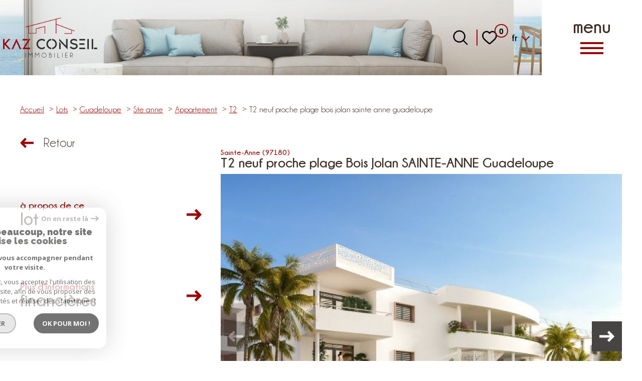

--- FILE ---
content_type: text/html; charset=UTF-8
request_url: https://www.kazconseil.fr/lots/971-guadeloupe/1402-ste-anne/2-appartement/t2/218-t2-neuf-proche-plage-bois-jolan-sainte-anne-guadeloupe/
body_size: 24974
content:
<!DOCTYPE html>
<!-- Mistral -->
<html lang="fr">
<head>
    <meta charset="utf-8"/>
    <base href="https://www.kazconseil.fr/">

    <meta http-equiv="X-UA-Compatible" content="IE=edge">

    <title>Offres programmes neufs T2 neuf proche plage Bois Jolan SAINTE-ANNE Guadeloupe</title>
    <meta name="description" content="">
    <meta name="author" content="">
    <meta name="Language" content="fr">

    
                                    <meta name="generator" content="mistral" >
                            <link  rel="canonical" href="https://www.kazconseil.fr/lots/971-guadeloupe/1402-ste-anne/2-appartement/t2/218-t2-neuf-proche-plage-bois-jolan-sainte-anne-guadeloupe/" >
                            <meta property="generator" content="bObcat" >
                        
    
            
    

    
    <meta name="viewport" content="width=device-width, initial-scale=1.0, maximum-scale=5.0">
    
        <link rel="image_src" href="images/logoSite.png" />
    
    
        <link rel="icon" href="images/favicon.png" type="image/png" />
        <link rel="shortcut icon" href="images/favicon.png" type="image/png" />
    

    
            

    
            <meta property="og:title" content="T2 neuf proche plage Bois Jolan SAINTE-ANNE Guadeloupe" />
        <meta property="og:type" content="Article" />
        <meta property="og:image" content="//kaz-conseil.staticlbi.com/1200xauto/images/biens/1/b3908a427eff26dec2dfe11c6688d9b3/photo_7c746160c9120924d0973e998e811cdd.jpg" />
        <meta property="og:description" content=" Nous avons sélectionné cette résidence neuve  à Sainte-Anne sur l’île de la Grande-Terre en Guadeloupe , à proximité immédiate de la plage Bois Jolan au panorama remarquable sur la mer dès le 1 er  étage. Techniquement, la mise à jour des... " />
        <meta property="og:url" content="https://www.kazconseil.fr/lots/971-guadeloupe/1402-ste-anne/2-appartement/t2/218-t2-neuf-proche-plage-bois-jolan-sainte-anne-guadeloupe/" />
    

     

    
        <link rel="preload" href="/js/main.min.js?v=1.0.0" as="script">
        <link rel="preload" href="/js/vendors/vendors.min.js?v=1.0.0" as="script">
    

    <link rel="stylesheet" type="text/css" href="/css/screen.css?v=1.0.0" />
     


    
                <link rel="preconnect" href="https://www.google-analytics.com">
        <link rel="dns-prefetch" href="https://www.google-analytics.com">
                      <!-- Global site tag (gtag.js) - Google Analytics -->
    <script async src="https://www.googletagmanager.com/gtag/js?id=UA-205110692-1"></script>
    <script>
      window.dataLayer = window.dataLayer || [];
      function gtag(){
        dataLayer.push(arguments);
      }
      gtag('js', new Date());
            gtag('config', 'UA-205110692-1');
                  gtag('config', 'G-R946MCNP2V');
          </script>
    <script>
    gtag('consent', 'default', {
      'ad_storage': 'granted',
      'analytics_storage': 'granted',
      'ad_user_data': 'granted',
      'ad_personalization': 'granted',
    });
  </script>

    

    
</head>


    


        


    



<body class="body body--properties-details   ">
    
    
                                                                                        <header class="header-v1" id="js-main-header">
    <div class="header-v1__wrapper">
        <div class="header-v1__toggle">
            <button class="header-toggle-v1" id="js-nav-toggle">
    <div class="header-toggle-v1__wrapper">
        <div class="header-toggle-v1__text">menu</div>
        <div class="header-toggle-v1__icon">
            <div class="header-toggle-v1__burger" aria-label="Ouvrir le menu">
                <span class="header-toggle-v1__lines"></span>
            </div>
        </div>
    </div>
</button>
        </div>

        <div class="header-v1__content">
            <div class="header-v1-left">
                                <a href="/" class="header-v1__logo">
                    
<div class="header-logo-v1">
                                                                                                         <div class="image header-logo-v1__img">
                        <img class="image__img" src="images/logoSite.png" alt="" width="" height="" data-size="x" draggable="false">
            </div>

</div>

                </a>
                            </div>

            <div class="header-v1-right">
                                <div class="header-v1__topbar">
                                



<div class="topbar-v1 js-topbar">
    <div class="topbar-v1__wrapper">
		<div class="topbar__extra">
            
        </div>
                
        
                <div class="topbar-v1__search-toggle">
                                            <button class="search-toggle search-toggle--open" aria-label="Ouvrir le formulaire de recherche" data-drawer-target="search-form__drawer">
                    <svg class="search-toggle__icon" xmlns="http://www.w3.org/2000/svg" viewBox="0 0 150 150"><path d="M141.33 133.34l-32.69-32.69a57.26 57.26 0 10-8 8l32.69 32.66a5.66 5.66 0 008-8zm-77-23.12a45.92 45.92 0 1145.94-45.91 46 46 0 01-45.96 45.91z"/></svg>
                </button>

                <button class="search-toggle  search-toggle--close" aria-label="Fermer le formulaire de recherche" data-close-drawer-target="search-form__drawer">
                    <svg class="search-toggle__icon" xmlns="http://www.w3.org/2000/svg" viewBox="0 0 150 150"><polygon points="134.5,22.5 127.6,15.6 75,68.1 22.4,15.6 15.5,22.5 68.1,75 15.5,127.5 22.4,134.4 75,81.9 127.6,134.4 134.5,127.5 81.9,75"></polygon></svg>
                </button>
                    </div>

                <a href="/selection" class="topbar-v1__selection" data-title="bien(s) sélectionné(s)">
            <div class="selection-icon">
                <div class="selection-icon__badge js-selection-count">0</div>
                <div class="selection-icon__icon">
                    <svg xmlns="http://www.w3.org/2000/svg" viewBox="0 0 150 150"><path d="M75 137a13 13 0 01-8.6-3.23c-5.12-4.47-10-8.66-14.38-12.37-13-11.1-24.18-20.61-32.15-30.22C10.42 79.77 6 68.82 6 56.71a45.24 45.24 0 0111.55-30.86A39.67 39.67 0 0147 13a37.39 37.39 0 0123.4 8.05 43.22 43.22 0 014.6 4.11 43.22 43.22 0 014.6-4.11A37.41 37.41 0 01103 13a39.69 39.69 0 0129.49 12.84A45.24 45.24 0 01144 56.71c0 12.1-4.4 23.06-13.86 34.47-8 9.63-19.18 19.17-32.14 30.22l-.87.74c-4.13 3.52-8.74 7.46-13.52 11.63A13 13 0 0175 137zM47 24.27a28.51 28.51 0 00-21.2 9.22 34 34 0 00-8.56 23.22c0 9.33 3.58 18 11.28 27.27 7.33 8.86 18.15 18.09 30.68 28.77 4.46 3.8 9.42 8 14.57 12.53a1.87 1.87 0 002.38 0c4.8-4.2 9.45-8.17 13.61-11.71l.87-.75c12.57-10.71 23.42-19.95 30.78-28.83 7.68-9.28 11.27-17.95 11.27-27.28a34 34 0 00-8.56-23.22A28.51 28.51 0 00103 24.27 26.4 26.4 0 0086.49 30a35.24 35.24 0 00-6.92 7.25 5.65 5.65 0 01-4.57 2.3 5.65 5.65 0 01-4.57-2.33A34.76 34.76 0 0063.5 30 26.34 26.34 0 0047 24.27z"/></svg>
                </div>
            </div>
        </a>
        
                <div class="topbar-v1__lang lang-switch">
            <form method="post" action="">
                <label class="topbar-v1__lang-label" for="lang-963848613">Langue</label>
                <select class="js-select js-select--light lang__select lang__select--fr" name="lang" id="lang-963848613" required>
                                            <option value="fr" class="lang-switch__option lang-switch__option--fr" data-action="//www.kazconseil.fr/lots/971-guadeloupe/1402-ste-anne/2-appartement/t2/218-t2-neuf-proche-plage-bois-jolan-sainte-anne-guadeloupe/" selected>
                            <span>fr</span>
                        </option>
                                            <option value="en" class="lang-switch__option lang-switch__option--en" data-action="//www.kazconseil.fr/lots/971-guadeloupe/1402-ste-anne/2-appartement/t2/218-t2-neuf-proche-plage-bois-jolan-sainte-anne-guadeloupe/" >
                            <span>en</span>
                        </option>
                                    </select>
            </form>
        </div>
                
    </div>
</div>
    
                </div>
                            </div>
        </div>
    </div>
</header>
                

    
            

    
                                                                                        
<nav aria-label="Navigation principale" class="main-menu-v1 js-main-menu" id="js-main-menu" tabindex="-1">
    <button aria-label="Fermer" class="main-menu-v1__close js-close">
        <svg version="1.1" class="main-menu-v1__close-icon" xmlns="http://www.w3.org/2000/svg" xmlns:xlink="http://www.w3.org/1999/xlink" x="0px" y="0px" width="150px" height="150px" viewBox="0 0 150 150" style="enable-background:new 0 0 150 150;" xml:space="preserve">
    <polygon points="134.5,22.5 127.6,15.6 75,68.1 22.4,15.6 15.5,22.5 68.1,75 15.5,127.5 22.4,134.4 75,81.9 127.6,134.4 134.5,127.5 81.9,75"></polygon>
</svg>
    </button>
    <div class="main-menu-v1__topbar">
        <div class="main-menu-v1__home">
            <a class="main-menu-v1__home-link" href="/">
                <svg class="main-menu-v1__home-svg" xmlns="http://www.w3.org/2000/svg" width="23.998" height="23.997" viewBox="0 0 23.998 23.997">
    <path d="M12.622,2.23a.959.959,0,0,0-1.246,0L3.549,8.809A1,1,0,0,1,4,9.645v11.3A1.028,1.028,0,0,0,5,22H19a1.028,1.028,0,0,0,1-1.054V9.645a1,1,0,0,1,.451-.836ZM22,10.645h1a1,1,0,0,0,.643-1.765L13.909.7a2.958,2.958,0,0,0-3.819,0L.357,8.879A1,1,0,0,0,1,10.645H2v10.3A3.027,3.027,0,0,0,5,24H19a3.027,3.027,0,0,0,3-3.054Z" transform="translate(0 0)" fill="#3e2d25" fill-rule="evenodd"/>
</svg>

                <span class="main-menu-v1__home-label">Accueil</span>
            </a>
        </div>
                    



<div class="topbar-v1 js-topbar">
    <div class="topbar-v1__wrapper">
		<div class="topbar__extra">
            
        </div>
                
        
                <div class="topbar-v1__search-toggle">
                                            <button class="search-toggle search-toggle--open" aria-label="Ouvrir le formulaire de recherche" data-drawer-target="search-form__drawer">
                    <svg class="search-toggle__icon" xmlns="http://www.w3.org/2000/svg" viewBox="0 0 150 150"><path d="M141.33 133.34l-32.69-32.69a57.26 57.26 0 10-8 8l32.69 32.66a5.66 5.66 0 008-8zm-77-23.12a45.92 45.92 0 1145.94-45.91 46 46 0 01-45.96 45.91z"/></svg>
                </button>

                <button class="search-toggle  search-toggle--close" aria-label="Fermer le formulaire de recherche" data-close-drawer-target="search-form__drawer">
                    <svg class="search-toggle__icon" xmlns="http://www.w3.org/2000/svg" viewBox="0 0 150 150"><polygon points="134.5,22.5 127.6,15.6 75,68.1 22.4,15.6 15.5,22.5 68.1,75 15.5,127.5 22.4,134.4 75,81.9 127.6,134.4 134.5,127.5 81.9,75"></polygon></svg>
                </button>
                    </div>

                <a href="/selection" class="topbar-v1__selection" data-title="bien(s) sélectionné(s)">
            <div class="selection-icon">
                <div class="selection-icon__badge js-selection-count">0</div>
                <div class="selection-icon__icon">
                    <svg xmlns="http://www.w3.org/2000/svg" viewBox="0 0 150 150"><path d="M75 137a13 13 0 01-8.6-3.23c-5.12-4.47-10-8.66-14.38-12.37-13-11.1-24.18-20.61-32.15-30.22C10.42 79.77 6 68.82 6 56.71a45.24 45.24 0 0111.55-30.86A39.67 39.67 0 0147 13a37.39 37.39 0 0123.4 8.05 43.22 43.22 0 014.6 4.11 43.22 43.22 0 014.6-4.11A37.41 37.41 0 01103 13a39.69 39.69 0 0129.49 12.84A45.24 45.24 0 01144 56.71c0 12.1-4.4 23.06-13.86 34.47-8 9.63-19.18 19.17-32.14 30.22l-.87.74c-4.13 3.52-8.74 7.46-13.52 11.63A13 13 0 0175 137zM47 24.27a28.51 28.51 0 00-21.2 9.22 34 34 0 00-8.56 23.22c0 9.33 3.58 18 11.28 27.27 7.33 8.86 18.15 18.09 30.68 28.77 4.46 3.8 9.42 8 14.57 12.53a1.87 1.87 0 002.38 0c4.8-4.2 9.45-8.17 13.61-11.71l.87-.75c12.57-10.71 23.42-19.95 30.78-28.83 7.68-9.28 11.27-17.95 11.27-27.28a34 34 0 00-8.56-23.22A28.51 28.51 0 00103 24.27 26.4 26.4 0 0086.49 30a35.24 35.24 0 00-6.92 7.25 5.65 5.65 0 01-4.57 2.3 5.65 5.65 0 01-4.57-2.33A34.76 34.76 0 0063.5 30 26.34 26.34 0 0047 24.27z"/></svg>
                </div>
            </div>
        </a>
        
                <div class="topbar-v1__lang lang-switch">
            <form method="post" action="">
                <label class="topbar-v1__lang-label" for="lang-342823380">Langue</label>
                <select class="js-select js-select--light lang__select lang__select--fr" name="lang" id="lang-342823380" required>
                                            <option value="fr" class="lang-switch__option lang-switch__option--fr" data-action="//www.kazconseil.fr/lots/971-guadeloupe/1402-ste-anne/2-appartement/t2/218-t2-neuf-proche-plage-bois-jolan-sainte-anne-guadeloupe/" selected>
                            <span>fr</span>
                        </option>
                                            <option value="en" class="lang-switch__option lang-switch__option--en" data-action="//www.kazconseil.fr/lots/971-guadeloupe/1402-ste-anne/2-appartement/t2/218-t2-neuf-proche-plage-bois-jolan-sainte-anne-guadeloupe/" >
                            <span>en</span>
                        </option>
                                    </select>
            </form>
        </div>
                
    </div>
</div>
    
    </div>
    <div class="main-menu-v1__wrapper"  data-simplebar>
        <ul class="main-menu-v1__menu">
                        <li class="main-menu-v1__item">
                                                                                					                    <a href="/notre-concept" class="main-menu-v1__link"   data-target="1">
                        <div class="main-menu-v1__link-content">
                            <div class="main-menu-v1__count">
                                01
                            </div>
                            <div class="main-menu-v1__link-text">
                                <div class="main-menu-v1__label js-fitty">
                                    Notre concept
                                </div>
                                <div class="main-menu-v1__arrow">
                                    <svg xmlns="http://www.w3.org/2000/svg" width="29.729" height="21.801" viewBox="0 0 29.729 21.801">
  <path d="M220.746,216.549,218,219.375a.5.5,0,0,0,0,.693l4.663,4.755H202.494a.5.5,0,0,0-.5.5v3.964a.5.5,0,0,0,.5.5h20.164L218,234.533a.5.5,0,0,0,0,.692l2.751,2.826a.495.495,0,0,0,.71,0l10.131-10.4a.495.495,0,0,0,0-.691l-10.131-10.405a.5.5,0,0,0-.71,0Z" transform="translate(-201.999 -216.4)">
</svg>

                                </div>
                            </div>
                        </div>
                        <div class="main-menu-v1__link-background"></div>
                    </a>
                            </li>    
                        <li class="main-menu-v1__item">
                                                                                					                    <a href="/revendre-votre-bien" class="main-menu-v1__link"   data-target="2">
                        <div class="main-menu-v1__link-content">
                            <div class="main-menu-v1__count">
                                02
                            </div>
                            <div class="main-menu-v1__link-text">
                                <div class="main-menu-v1__label js-fitty">
                                    Revendre votre bien
                                </div>
                                <div class="main-menu-v1__arrow">
                                    <svg xmlns="http://www.w3.org/2000/svg" width="29.729" height="21.801" viewBox="0 0 29.729 21.801">
  <path d="M220.746,216.549,218,219.375a.5.5,0,0,0,0,.693l4.663,4.755H202.494a.5.5,0,0,0-.5.5v3.964a.5.5,0,0,0,.5.5h20.164L218,234.533a.5.5,0,0,0,0,.692l2.751,2.826a.495.495,0,0,0,.71,0l10.131-10.4a.495.495,0,0,0,0-.691l-10.131-10.405a.5.5,0,0,0-.71,0Z" transform="translate(-201.999 -216.4)">
</svg>

                                </div>
                            </div>
                        </div>
                        <div class="main-menu-v1__link-background"></div>
                    </a>
                            </li>    
                        <li class="main-menu-v1__item">
                                                                                					                    <a href="/louer-votre-bien" class="main-menu-v1__link"   data-target="3">
                        <div class="main-menu-v1__link-content">
                            <div class="main-menu-v1__count">
                                03
                            </div>
                            <div class="main-menu-v1__link-text">
                                <div class="main-menu-v1__label js-fitty">
                                    Louer votre bien
                                </div>
                                <div class="main-menu-v1__arrow">
                                    <svg xmlns="http://www.w3.org/2000/svg" width="29.729" height="21.801" viewBox="0 0 29.729 21.801">
  <path d="M220.746,216.549,218,219.375a.5.5,0,0,0,0,.693l4.663,4.755H202.494a.5.5,0,0,0-.5.5v3.964a.5.5,0,0,0,.5.5h20.164L218,234.533a.5.5,0,0,0,0,.692l2.751,2.826a.495.495,0,0,0,.71,0l10.131-10.4a.495.495,0,0,0,0-.691l-10.131-10.405a.5.5,0,0,0-.71,0Z" transform="translate(-201.999 -216.4)">
</svg>

                                </div>
                            </div>
                        </div>
                        <div class="main-menu-v1__link-background"></div>
                    </a>
                            </li>    
                        <li class="main-menu-v1__item">
                                                                                					                    <a href="/investir-dans-le-neuf" class="main-menu-v1__link"   data-target="4">
                        <div class="main-menu-v1__link-content">
                            <div class="main-menu-v1__count">
                                04
                            </div>
                            <div class="main-menu-v1__link-text">
                                <div class="main-menu-v1__label js-fitty">
                                    Investir dans le neuf
                                </div>
                                <div class="main-menu-v1__arrow">
                                    <svg xmlns="http://www.w3.org/2000/svg" width="29.729" height="21.801" viewBox="0 0 29.729 21.801">
  <path d="M220.746,216.549,218,219.375a.5.5,0,0,0,0,.693l4.663,4.755H202.494a.5.5,0,0,0-.5.5v3.964a.5.5,0,0,0,.5.5h20.164L218,234.533a.5.5,0,0,0,0,.692l2.751,2.826a.495.495,0,0,0,.71,0l10.131-10.4a.495.495,0,0,0,0-.691l-10.131-10.405a.5.5,0,0,0-.71,0Z" transform="translate(-201.999 -216.4)">
</svg>

                                </div>
                            </div>
                        </div>
                        <div class="main-menu-v1__link-background"></div>
                    </a>
                            </li>    
                        <li class="main-menu-v1__item">
                                                                                					                    <a href="/acheter-a-maurice" class="main-menu-v1__link"   data-target="5">
                        <div class="main-menu-v1__link-content">
                            <div class="main-menu-v1__count">
                                05
                            </div>
                            <div class="main-menu-v1__link-text">
                                <div class="main-menu-v1__label js-fitty">
                                    ACHETER A MAURICE
                                </div>
                                <div class="main-menu-v1__arrow">
                                    <svg xmlns="http://www.w3.org/2000/svg" width="29.729" height="21.801" viewBox="0 0 29.729 21.801">
  <path d="M220.746,216.549,218,219.375a.5.5,0,0,0,0,.693l4.663,4.755H202.494a.5.5,0,0,0-.5.5v3.964a.5.5,0,0,0,.5.5h20.164L218,234.533a.5.5,0,0,0,0,.692l2.751,2.826a.495.495,0,0,0,.71,0l10.131-10.4a.495.495,0,0,0,0-.691l-10.131-10.405a.5.5,0,0,0-.71,0Z" transform="translate(-201.999 -216.4)">
</svg>

                                </div>
                            </div>
                        </div>
                        <div class="main-menu-v1__link-background"></div>
                    </a>
                            </li>    
                    </ul>

        <div class="main-menu-v1__footer">
                        <div class="main-menu-v1__logo">
                                                                                                                     <div class="image image--contain main-menu-v1__logo-img">
                        <img class="image__img" src="images/logoSite--alt.png" alt="" width="" height="" data-size="x" draggable="false">
            </div>

            </div>
                                </div>
    </div>
    <button class="js-focus-trap"></button>
</nav>
                

    <div class="body__wrapper">

        <main id="main" class="main properties-details js-main-content">
            <div class="main__wrapper">

                
                                                                                                        <div class="properties-details__wrapper">
    
    <div class="properties-details__header">

                    <div class="properties-listing__breadcrumb">
                                                        


<div class="breadcrumb-v1">
    <div class="breadcrumb-v1__wrapper">
        <ol class="breadcrumb-v1__items">
                                                                        <li class="breadcrumb-v1__item"><a href="/" class="breadcrumb-v1__link" >Accueil</a></li>
                                                                                <li class="breadcrumb-v1__item"><a href="/lots/1" class="breadcrumb-v1__link" >Lots</a></li>
                                                                                <li class="breadcrumb-v1__item"><a href="/lots/971-guadeloupe/1" class="breadcrumb-v1__link" >Guadeloupe</a></li>
                                                                                <li class="breadcrumb-v1__item"><a href="/lots/971-guadeloupe/1402-ste-anne/1" class="breadcrumb-v1__link" >Ste anne</a></li>
                                                                                <li class="breadcrumb-v1__item"><a href="/lots/971-guadeloupe/1402-ste-anne/2-appartement/1" class="breadcrumb-v1__link" >Appartement</a></li>
                                                                                <li class="breadcrumb-v1__item"><a href="/lots/971-guadeloupe/1402-ste-anne/2-appartement/t2/1" class="breadcrumb-v1__link" >T2</a></li>
                                                                                                            <li class="breadcrumb-v1__item--active">T2 neuf proche plage bois jolan sainte anne guadeloupe</li>
                        
                                                        </ol>
    </div>
</div>
                            </div>

        
        <div class="properties-details__back"  onclick="window.history.back();">
            <div class="properties-details__back-arrow">
                <svg xmlns="http://www.w3.org/2000/svg" width="29.729" height="21.801" viewBox="0 0 29.729 21.801">
  <path d="M220.746,216.549,218,219.375a.5.5,0,0,0,0,.693l4.663,4.755H202.494a.5.5,0,0,0-.5.5v3.964a.5.5,0,0,0,.5.5h20.164L218,234.533a.5.5,0,0,0,0,.692l2.751,2.826a.495.495,0,0,0,.71,0l10.131-10.4a.495.495,0,0,0,0-.691l-10.131-10.405a.5.5,0,0,0-.71,0Z" transform="translate(-201.999 -216.4)">
</svg>

            </div>
            <div class="properties-details__back-text">
                Retour
            </div>
        </div>
    </div>

                <div class="properties-details__content">
                                                        










    





<section class="properties-details-v1">
    <div class="properties-details-v1__wrapper">
        <h1 class="properties-details-v1__title ">
            <span class="properties-details-v1__title-spacer"></span>
            
                                    
                         <div class=" title ">
    <div class="title__wrapper">
                
                <div class="title__chapo">
            Sainte-Anne (97180)
        </div>
                        <div class="title__content">
            <div class="title__text">
                T2 neuf proche plage Bois Jolan SAINTE-ANNE Guadeloupe
            </div>
        </div>
                    </div>
</div>
                    </h1>
        <div class="properties-details-v1__content">
            <div class="properties-details-v1__menu side-menu">
                <button class="side-menu__prompt js-toggle " data-target="infos">
                    <div class="side-menu__link-content">
                        <div class="side-menu__link-title">
                            								 <div class=" title ">
    <div class="title__wrapper">
                
                <div class="title__chapo">
            à propos de ce
        </div>
                        <div class="title__content">
            <div class="title__text">
                lot
            </div>
        </div>
                    </div>
</div>
							                        </div>
                        <div class="side-menu__arrow">
                            <svg xmlns="http://www.w3.org/2000/svg" width="29.729" height="21.801" viewBox="0 0 29.729 21.801">
  <path d="M220.746,216.549,218,219.375a.5.5,0,0,0,0,.693l4.663,4.755H202.494a.5.5,0,0,0-.5.5v3.964a.5.5,0,0,0,.5.5h20.164L218,234.533a.5.5,0,0,0,0,.692l2.751,2.826a.495.495,0,0,0,.71,0l10.131-10.4a.495.495,0,0,0,0-.691l-10.131-10.405a.5.5,0,0,0-.71,0Z" transform="translate(-201.999 -216.4)">
</svg>

                        </div>
                    </div>
                </button>
                <div class="side-menu__expand js-expand">
                    <ul class="side-menu__list">
                                                                                                                                                                <li class="side-menu__item " data-target="infos" 1>
                                            <button class="side-menu__link" data-target="infos">
                                                <div class="side-menu__link-content">
                                                    <div class="side-menu__link-title">
                                                                                                                     <div class=" title ">
    <div class="title__wrapper">
                
                <div class="title__chapo">
            à propos de ce
        </div>
                        <div class="title__content">
            <div class="title__text">
                lot
            </div>
        </div>
                    </div>
</div>
                                                                                                            </div>
                                                    <div class="side-menu__arrow">
                                                        <svg xmlns="http://www.w3.org/2000/svg" width="29.729" height="21.801" viewBox="0 0 29.729 21.801">
  <path d="M220.746,216.549,218,219.375a.5.5,0,0,0,0,.693l4.663,4.755H202.494a.5.5,0,0,0-.5.5v3.964a.5.5,0,0,0,.5.5h20.164L218,234.533a.5.5,0,0,0,0,.692l2.751,2.826a.495.495,0,0,0,.71,0l10.131-10.4a.495.495,0,0,0,0-.691l-10.131-10.405a.5.5,0,0,0-.71,0Z" transform="translate(-201.999 -216.4)">
</svg>

                                                    </div>
                                                </div>
                                            </button>
                                        </li>
                                                                                                                                                                                                                                                                <li class="side-menu__item " data-target="infosfi" 1>
                                            <button class="side-menu__link" data-target="infosfi">
                                                <div class="side-menu__link-content">
                                                    <div class="side-menu__link-title">
                                                                                                                     <div class=" title ">
    <div class="title__wrapper">
                
                <div class="title__chapo">
            Plus d'informations
        </div>
                        <div class="title__content">
            <div class="title__text">
                financières
            </div>
        </div>
                    </div>
</div>
                                                                                                            </div>
                                                    <div class="side-menu__arrow">
                                                        <svg xmlns="http://www.w3.org/2000/svg" width="29.729" height="21.801" viewBox="0 0 29.729 21.801">
  <path d="M220.746,216.549,218,219.375a.5.5,0,0,0,0,.693l4.663,4.755H202.494a.5.5,0,0,0-.5.5v3.964a.5.5,0,0,0,.5.5h20.164L218,234.533a.5.5,0,0,0,0,.692l2.751,2.826a.495.495,0,0,0,.71,0l10.131-10.4a.495.495,0,0,0,0-.691l-10.131-10.405a.5.5,0,0,0-.71,0Z" transform="translate(-201.999 -216.4)">
</svg>

                                                    </div>
                                                </div>
                                            </button>
                                        </li>
                                                                                                                                                                                                                                                                <li class="side-menu__item " data-target="details" 1>
                                            <button class="side-menu__link" data-target="details">
                                                <div class="side-menu__link-content">
                                                    <div class="side-menu__link-title">
                                                                                                                     <div class=" title ">
    <div class="title__wrapper">
                
                <div class="title__chapo">
            Plus de
        </div>
                        <div class="title__content">
            <div class="title__text">
                détails
            </div>
        </div>
                    </div>
</div>
                                                                                                            </div>
                                                    <div class="side-menu__arrow">
                                                        <svg xmlns="http://www.w3.org/2000/svg" width="29.729" height="21.801" viewBox="0 0 29.729 21.801">
  <path d="M220.746,216.549,218,219.375a.5.5,0,0,0,0,.693l4.663,4.755H202.494a.5.5,0,0,0-.5.5v3.964a.5.5,0,0,0,.5.5h20.164L218,234.533a.5.5,0,0,0,0,.692l2.751,2.826a.495.495,0,0,0,.71,0l10.131-10.4a.495.495,0,0,0,0-.691l-10.131-10.405a.5.5,0,0,0-.71,0Z" transform="translate(-201.999 -216.4)">
</svg>

                                                    </div>
                                                </div>
                                            </button>
                                        </li>
                                                                                                                                                                                                                                                                                                                                                                                <li class="side-menu__item " data-target="energy" 1>
                                            <button class="side-menu__link" data-target="energy">
                                                <div class="side-menu__link-content">
                                                    <div class="side-menu__link-title">
                                                                                                                     <div class=" title ">
    <div class="title__wrapper">
                
                <div class="title__chapo">
            Bilan
        </div>
                        <div class="title__content">
            <div class="title__text">
                énergétique
            </div>
        </div>
                    </div>
</div>
                                                                                                            </div>
                                                    <div class="side-menu__arrow">
                                                        <svg xmlns="http://www.w3.org/2000/svg" width="29.729" height="21.801" viewBox="0 0 29.729 21.801">
  <path d="M220.746,216.549,218,219.375a.5.5,0,0,0,0,.693l4.663,4.755H202.494a.5.5,0,0,0-.5.5v3.964a.5.5,0,0,0,.5.5h20.164L218,234.533a.5.5,0,0,0,0,.692l2.751,2.826a.495.495,0,0,0,.71,0l10.131-10.4a.495.495,0,0,0,0-.691l-10.131-10.405a.5.5,0,0,0-.71,0Z" transform="translate(-201.999 -216.4)">
</svg>

                                                    </div>
                                                </div>
                                            </button>
                                        </li>
                                                                                                                                            </ul>
                </div>
            </div>

            <div class="properties-details-v1__informations">
                <ul class="properties-details-v1__data">
                                                                                                                        
                                                                                                                    <li class="drawer properties-details-v1__drawer properties-details-v1__infos" data-drawer-id="infos">
                                    <div class="drawer__body">
                                        <button class="drawer__close js-drawer-close">
                                            <svg version="1.1" class="drawer__close-icon" xmlns="http://www.w3.org/2000/svg" xmlns:xlink="http://www.w3.org/1999/xlink" x="0px" y="0px" width="150px" height="150px" viewBox="0 0 150 150" style="enable-background:new 0 0 150 150;" xml:space="preserve">
    <polygon points="134.5,22.5 127.6,15.6 75,68.1 22.4,15.6 15.5,22.5 68.1,75 15.5,127.5 22.4,134.4 75,81.9 127.6,134.4 134.5,127.5 81.9,75"></polygon>
</svg>
                                        </button>
                                        <div class="drawer__scroll drawer__content"  data-simplebar>
                                            <div class="properties-details-infos-v1">
    <h2 class="properties-details-infos-v1__title">
                     <div class=" subtitle">
    <div class="subtitle__wrapper">
                <div class="subtitle__chapo">
            à propos de ce
        </div>
                        <div class="subtitle__content">
            <div class="subtitle__text">
                lot
            </div>
        </div>
                        <div class="subtitle__deco">
            <div class="subtitle__arrow">
                <svg xmlns="http://www.w3.org/2000/svg" viewBox="0 0 15.287 8.5">
                    <path d="m 8.2510263,8.2440066 6.7859997,-6.786 a 0.919,0.919 0 0 0 0.251,-0.60700005 0.848,0.848 0 0 0 -0.251,-0.6 A 0.849,0.849 0 0 0 14.431026,6.5510874e-6 0.85,0.85 0 0 0 13.825026,0.25100655 l -6.1809997,6.18100005 -6.181,-6.18100005 a 0.858,0.858 0 0 0 -1.21199995,0 0.841,0.841 0 0 0 -0.251000002968,0.606 A 0.842,0.842 0 0 0 0.25102635,1.4630066 l 6.78699995,6.786 a 0.85,0.85 0 0 0 0.606,0.251 0.851,0.851 0 0 0 0.607,-0.256 z"/>
                </svg>
            </div>
        </div>
              
    </div>
</div>
            </h2>
    
    <div class="properties-details-infos-v1__description">
        <p>Nous avons sélectionné cette résidence neuve <strong>à Sainte-Anne sur l’île de la Grande-Terre en Guadeloupe</strong>, à proximité immédiate de la plage Bois Jolan au panorama remarquable sur la mer dès le 1<sup>er</sup> étage. Techniquement, la mise à jour des informations en temps réel n’est pas possible, nous vous invitons donc à nous contacter pour connaître les disponibilités exactes et autres renseignements sur ce programme. Demandez contact <strong>directement depuis le site</strong> ou au <strong>02.63.04.35.62</strong>. Contact WhatsApp : <strong>+262 692 79 59 87</strong></p>
<p>Voici un aperçu de notre sélection :</p>
<p><strong>L’environnement :</strong> Commerces et plusieurs établissements scolaires et médicaux dans un rayon de 10 minutes à pied…</p>
<p><strong>La résidence : </strong> Du studio au 4 pièces, ces appartements traversants disposent d’une double exposition favorisant naturellement la ventilation et la lumière…</p>
<p><strong>Les prestations :</strong> Piscine strictement réservée aux résidents, parking sous-terrain sécurisé…</p>
<p><strong>Depuis la résidence :</strong> Accès rapide à la N4, école maternelle et primaire, collège, lycée, banque, centre médical, accès facile via les bus ou la voiture…</p>
<p><strong>Livraison prévisionnelle :</strong> 4<sup>ème</sup> trimestre 2025. Frais de notaire réduits. <strong>PRIX DIRECT PROMOTEUR</strong>. Images de représentation fournies par le promoteur. A disposition pour tout renseignement complémentaire et disponibilités.</p>
    </div>  

    <ul class="properties-details-infos-v1__list">
        <li class="properties-details-infos-v1__item">
            <div class="properties-details-infos-v1__label">Prix</div>
            <div class="properties-details-infos-v1__value">            <span class="properties-price__value">230 000 €</span>
    </div>
        </li>
                    <li class="properties-details-infos-v1__item">
                <div class="properties-details-infos-v1__label">Code postal</div>
                <div class="properties-details-infos-v1__value">97180</div>
            </li>
                    <li class="properties-details-infos-v1__item">
                <div class="properties-details-infos-v1__label">Surface habitable (m²)</div>
                <div class="properties-details-infos-v1__value">43 m²</div>
            </li>
                    <li class="properties-details-infos-v1__item">
                <div class="properties-details-infos-v1__label">Nombre de chambre(s)</div>
                <div class="properties-details-infos-v1__value">1</div>
            </li>
                    <li class="properties-details-infos-v1__item">
                <div class="properties-details-infos-v1__label">Nombre de pièces</div>
                <div class="properties-details-infos-v1__value">2</div>
            </li>
                    <li class="properties-details-infos-v1__item">
                <div class="properties-details-infos-v1__label">Nombre de niveaux</div>
                <div class="properties-details-infos-v1__value">1</div>
            </li>
                <li class="properties-details-infos-v1__item">
            <div class="properties-details-infos-v1__label">Références</div>
            <div class="properties-details-infos-v1__value">STE ANNE 971 T2</div>
        </li>
    </ul>
</div>
                                        </div>
                                    </div>
                                    <div class="drawer__background"></div>
                                </li>
                                                                                                                                                                                                            
                                                                                                                    <li class="drawer properties-details-v1__drawer properties-details-v1__infosmisc" data-drawer-id="infosfi">
                                    <div class="drawer__body">
                                        <button class="drawer__close js-drawer-close">
                                            <svg version="1.1" class="drawer__close-icon" xmlns="http://www.w3.org/2000/svg" xmlns:xlink="http://www.w3.org/1999/xlink" x="0px" y="0px" width="150px" height="150px" viewBox="0 0 150 150" style="enable-background:new 0 0 150 150;" xml:space="preserve">
    <polygon points="134.5,22.5 127.6,15.6 75,68.1 22.4,15.6 15.5,22.5 68.1,75 15.5,127.5 22.4,134.4 75,81.9 127.6,134.4 134.5,127.5 81.9,75"></polygon>
</svg>
                                        </button>
                                        <div class="drawer__scroll drawer__content"  data-simplebar>
                                            <div class="properties-details-infosmisc-v1">
    <h2 class="properties-details-infosmisc-v1__title">
         <div class=" subtitle">
    <div class="subtitle__wrapper">
                <div class="subtitle__chapo">
            Plus d'informations
        </div>
                        <div class="subtitle__content">
            <div class="subtitle__text">
                financières
            </div>
        </div>
                        <div class="subtitle__deco">
            <div class="subtitle__arrow">
                <svg xmlns="http://www.w3.org/2000/svg" viewBox="0 0 15.287 8.5">
                    <path d="m 8.2510263,8.2440066 6.7859997,-6.786 a 0.919,0.919 0 0 0 0.251,-0.60700005 0.848,0.848 0 0 0 -0.251,-0.6 A 0.849,0.849 0 0 0 14.431026,6.5510874e-6 0.85,0.85 0 0 0 13.825026,0.25100655 l -6.1809997,6.18100005 -6.181,-6.18100005 a 0.858,0.858 0 0 0 -1.21199995,0 0.841,0.841 0 0 0 -0.251000002968,0.606 A 0.842,0.842 0 0 0 0.25102635,1.4630066 l 6.78699995,6.786 a 0.85,0.85 0 0 0 0.606,0.251 0.851,0.851 0 0 0 0.607,-0.256 z"/>
                </svg>
            </div>
        </div>
              
    </div>
</div>
    </h2>

    <ul class="properties-details-infosmisc-v1__list">
                                    <li class="properties-details-infos-v1__item">
                    <div class="properties-details-infos-v1__label">Prix de vente honoraires TTC inclus</div>
                    <div class="properties-details-infos-v1__value">230 000 €</div>
                </li>
                        </ul>
</div>
                                        </div>
                                    </div>
                                    <div class="drawer__background"></div>
                                </li>
                                                                                                                                                                                                            
                                                                                                                    <li class="drawer properties-details-v1__drawer properties-details-v1__infosmisc" data-drawer-id="details">
                                    <div class="drawer__body">
                                        <button class="drawer__close js-drawer-close">
                                            <svg version="1.1" class="drawer__close-icon" xmlns="http://www.w3.org/2000/svg" xmlns:xlink="http://www.w3.org/1999/xlink" x="0px" y="0px" width="150px" height="150px" viewBox="0 0 150 150" style="enable-background:new 0 0 150 150;" xml:space="preserve">
    <polygon points="134.5,22.5 127.6,15.6 75,68.1 22.4,15.6 15.5,22.5 68.1,75 15.5,127.5 22.4,134.4 75,81.9 127.6,134.4 134.5,127.5 81.9,75"></polygon>
</svg>
                                        </button>
                                        <div class="drawer__scroll drawer__content"  data-simplebar>
                                            <div class="properties-details-infosmisc-v1">
    <h2 class="properties-details-infosmisc-v1__title">
         <div class=" subtitle">
    <div class="subtitle__wrapper">
                <div class="subtitle__chapo">
            Plus de
        </div>
                        <div class="subtitle__content">
            <div class="subtitle__text">
                détails
            </div>
        </div>
                        <div class="subtitle__deco">
            <div class="subtitle__arrow">
                <svg xmlns="http://www.w3.org/2000/svg" viewBox="0 0 15.287 8.5">
                    <path d="m 8.2510263,8.2440066 6.7859997,-6.786 a 0.919,0.919 0 0 0 0.251,-0.60700005 0.848,0.848 0 0 0 -0.251,-0.6 A 0.849,0.849 0 0 0 14.431026,6.5510874e-6 0.85,0.85 0 0 0 13.825026,0.25100655 l -6.1809997,6.18100005 -6.181,-6.18100005 a 0.858,0.858 0 0 0 -1.21199995,0 0.841,0.841 0 0 0 -0.251000002968,0.606 A 0.842,0.842 0 0 0 0.25102635,1.4630066 l 6.78699995,6.786 a 0.85,0.85 0 0 0 0.606,0.251 0.851,0.851 0 0 0 0.607,-0.256 z"/>
                </svg>
            </div>
        </div>
              
    </div>
</div>
    </h2>

    <ul class="properties-details-infosmisc-v1__list">
                                    <li class="properties-details-infos-v1__item">
                    <div class="properties-details-infos-v1__label">Balcon</div>
                    <div class="properties-details-infos-v1__value">OUI</div>
                </li>
                                                <li class="properties-details-infos-v1__item">
                    <div class="properties-details-infos-v1__label">Exposition</div>
                    <div class="properties-details-infos-v1__value">Sud-Ouest</div>
                </li>
                        </ul>
</div>
                                        </div>
                                    </div>
                                    <div class="drawer__background"></div>
                                </li>
                                                                                                                                                                                                            
                                                                                                                                                                                                    
                                                                                                                    <li class="drawer properties-details-v1__drawer properties-details-v1__energy" data-drawer-id="energy">
                                    <div class="drawer__body">
                                        <button class="drawer__close js-drawer-close">
                                            <svg version="1.1" class="drawer__close-icon" xmlns="http://www.w3.org/2000/svg" xmlns:xlink="http://www.w3.org/1999/xlink" x="0px" y="0px" width="150px" height="150px" viewBox="0 0 150 150" style="enable-background:new 0 0 150 150;" xml:space="preserve">
    <polygon points="134.5,22.5 127.6,15.6 75,68.1 22.4,15.6 15.5,22.5 68.1,75 15.5,127.5 22.4,134.4 75,81.9 127.6,134.4 134.5,127.5 81.9,75"></polygon>
</svg>
                                        </button>
                                        <div class="drawer__scroll drawer__content"  data-simplebar>
                                            <div class="properties-details-energy-v1">
    <h2 class="properties-details-energy-v1__title">
         <div class=" subtitle">
    <div class="subtitle__wrapper">
                <div class="subtitle__chapo">
            Bilan
        </div>
                        <div class="subtitle__content">
            <div class="subtitle__text">
                énergétique
            </div>
        </div>
                        <div class="subtitle__deco">
            <div class="subtitle__arrow">
                <svg xmlns="http://www.w3.org/2000/svg" viewBox="0 0 15.287 8.5">
                    <path d="m 8.2510263,8.2440066 6.7859997,-6.786 a 0.919,0.919 0 0 0 0.251,-0.60700005 0.848,0.848 0 0 0 -0.251,-0.6 A 0.849,0.849 0 0 0 14.431026,6.5510874e-6 0.85,0.85 0 0 0 13.825026,0.25100655 l -6.1809997,6.18100005 -6.181,-6.18100005 a 0.858,0.858 0 0 0 -1.21199995,0 0.841,0.841 0 0 0 -0.251000002968,0.606 A 0.842,0.842 0 0 0 0.25102635,1.4630066 l 6.78699995,6.786 a 0.85,0.85 0 0 0 0.606,0.251 0.851,0.851 0 0 0 0.607,-0.256 z"/>
                </svg>
            </div>
        </div>
              
    </div>
</div>
    </h2>

    <div class="properties-details-energy-v1__content energy">
        <div class="energy__drawing">
            <img class="properties-details-energy-v1__img" src="/admin/dpe.php?lang=fr&amp;idann=218&amp;size=A4" alt="DPE">
            <img class="properties-details-energy-v1__img" src="/admin/dpe.php?type=GES&amp;lang=fr&amp;idann=218&amp;size=A4" alt="GES">
        </div>
        <div class="energy__label">DPE ANCIENNE VERSION</div>
    </div>
</div>
                                        </div>
                                    </div>
                                    <div class="drawer__background"></div>
                                </li>
                                                                                                                        </ul>

                <div class="properties-details-v1__slideshow">
                    					<ul class="properties-labels">
                    </ul>
                    <div class="swiper-container js-swiper main-swiper">
                        <div class="swiper-wrapper js-lightbox-swiper" data-pswp-uid="266243510">
                                                                                                
                                    <div class="swiper-slide">
                                        <a href="//kaz-conseil.staticlbi.com/original/images/biens/1/b3908a427eff26dec2dfe11c6688d9b3/photo_7c746160c9120924d0973e998e811cdd.jpg" aria-label="zoom">
                                            <picture class="js-lightbox-item main-swiper__picture" data-size="870x511">
                                                
                                                <source data-srcset="//kaz-conseil.staticlbi.com/580xauto/images/biens/1/b3908a427eff26dec2dfe11c6688d9b3/photo_7c746160c9120924d0973e998e811cdd.jpg" media="(max-width:580px)" />
                                                <source data-srcset="//kaz-conseil.staticlbi.com/980xauto/images/biens/1/b3908a427eff26dec2dfe11c6688d9b3/photo_7c746160c9120924d0973e998e811cdd.jpg" media="(max-width:980px)" />
                                                <img src="data:image/svg+xml,%3Csvg xmlns='http://www.w3.org/2000/svg' viewBox='0 0 870 511'%3E%3C/svg%3E" data-src="//kaz-conseil.staticlbi.com/1600xauto/images/biens/1/b3908a427eff26dec2dfe11c6688d9b3/photo_7c746160c9120924d0973e998e811cdd.jpg" data-path="biens/1/b3908a427eff26dec2dfe11c6688d9b3/photo_7c746160c9120924d0973e998e811cdd.jpg" class="js-lazy js-lightbox-image main-swiper__image" alt="" width="870" height="511" />

                                            </picture>
                                        </a>
                                    </div>
                                                                    
                                    <div class="swiper-slide">
                                        <a href="//kaz-conseil.staticlbi.com/original/images/biens/1/b3908a427eff26dec2dfe11c6688d9b3/photo_38e52289f668d8c15a309a9e2726e053.jpg" aria-label="zoom">
                                            <picture class="js-lightbox-item main-swiper__picture" data-size="870x483">
                                                
                                                <source data-srcset="//kaz-conseil.staticlbi.com/580xauto/images/biens/1/b3908a427eff26dec2dfe11c6688d9b3/photo_38e52289f668d8c15a309a9e2726e053.jpg" media="(max-width:580px)" />
                                                <source data-srcset="//kaz-conseil.staticlbi.com/980xauto/images/biens/1/b3908a427eff26dec2dfe11c6688d9b3/photo_38e52289f668d8c15a309a9e2726e053.jpg" media="(max-width:980px)" />
                                                <img src="data:image/svg+xml,%3Csvg xmlns='http://www.w3.org/2000/svg' viewBox='0 0 870 483'%3E%3C/svg%3E" data-src="//kaz-conseil.staticlbi.com/1600xauto/images/biens/1/b3908a427eff26dec2dfe11c6688d9b3/photo_38e52289f668d8c15a309a9e2726e053.jpg" data-path="biens/1/b3908a427eff26dec2dfe11c6688d9b3/photo_38e52289f668d8c15a309a9e2726e053.jpg" class="js-lazy js-lightbox-image main-swiper__image" alt="" width="870" height="483" />

                                            </picture>
                                        </a>
                                    </div>
                                                                    
                                    <div class="swiper-slide">
                                        <a href="//kaz-conseil.staticlbi.com/original/images/biens/1/b3908a427eff26dec2dfe11c6688d9b3/photo_f40cf81114cac49898d6605698b87ce5.jpg" aria-label="zoom">
                                            <picture class="js-lightbox-item main-swiper__picture" data-size="870x483">
                                                
                                                <source data-srcset="//kaz-conseil.staticlbi.com/580xauto/images/biens/1/b3908a427eff26dec2dfe11c6688d9b3/photo_f40cf81114cac49898d6605698b87ce5.jpg" media="(max-width:580px)" />
                                                <source data-srcset="//kaz-conseil.staticlbi.com/980xauto/images/biens/1/b3908a427eff26dec2dfe11c6688d9b3/photo_f40cf81114cac49898d6605698b87ce5.jpg" media="(max-width:980px)" />
                                                <img src="data:image/svg+xml,%3Csvg xmlns='http://www.w3.org/2000/svg' viewBox='0 0 870 483'%3E%3C/svg%3E" data-src="//kaz-conseil.staticlbi.com/1600xauto/images/biens/1/b3908a427eff26dec2dfe11c6688d9b3/photo_f40cf81114cac49898d6605698b87ce5.jpg" data-path="biens/1/b3908a427eff26dec2dfe11c6688d9b3/photo_f40cf81114cac49898d6605698b87ce5.jpg" class="js-lazy js-lightbox-image main-swiper__image" alt="" width="870" height="483" />

                                            </picture>
                                        </a>
                                    </div>
                                                                                        
                            
                        </div>
                        
                                                    <!-- Add Arrows -->
                            <div class="js-swiper-button-next properties-details-v1__slideshow-button--next"><svg xmlns="http://www.w3.org/2000/svg" width="29.729" height="21.801" viewBox="0 0 29.729 21.801">
  <path d="M220.746,216.549,218,219.375a.5.5,0,0,0,0,.693l4.663,4.755H202.494a.5.5,0,0,0-.5.5v3.964a.5.5,0,0,0,.5.5h20.164L218,234.533a.5.5,0,0,0,0,.692l2.751,2.826a.495.495,0,0,0,.71,0l10.131-10.4a.495.495,0,0,0,0-.691l-10.131-10.405a.5.5,0,0,0-.71,0Z" transform="translate(-201.999 -216.4)">
</svg>
</div>
                            <div class="js-swiper-button-prev properties-details-v1__slideshow-button--prev"><svg xmlns="http://www.w3.org/2000/svg" width="29.729" height="21.801" viewBox="0 0 29.729 21.801">
  <path d="M220.746,216.549,218,219.375a.5.5,0,0,0,0,.693l4.663,4.755H202.494a.5.5,0,0,0-.5.5v3.964a.5.5,0,0,0,.5.5h20.164L218,234.533a.5.5,0,0,0,0,.692l2.751,2.826a.495.495,0,0,0,.71,0l10.131-10.4a.495.495,0,0,0,0-.691l-10.131-10.405a.5.5,0,0,0-.71,0Z" transform="translate(-201.999 -216.4)">
</svg>
</div>
                            <!-- Add Pagination -->
                            <div class="swiper-pagination js-swiper-pagination properties-details-v1__slideshow-pagination"></div>
                                            </div>
                                    </div>
            </div>
        </div>
       
        
        <div class="properties-details-v1__property-contact property-contact">
                        <div class="properties-details-v1__contact">
                



    


<form method="post" action="i/json/sendSiteMail" class="properties-details-form-v1 form module-form" data-subject="Formulaire de bien" data-template="" data-confirm-modal="information-message" data-title="Formulaire de bien">
    <div class="form__wrapper">
        <h2 class="properties-details-form-v1__title">
                             <div class=" subtitle">
    <div class="subtitle__wrapper">
                <div class="subtitle__chapo">
            Ce lot
        </div>
                        <div class="subtitle__content">
            <div class="subtitle__text">
                m'intéresse
            </div>
        </div>
                        <div class="subtitle__deco">
            <div class="subtitle__arrow">
                <svg xmlns="http://www.w3.org/2000/svg" viewBox="0 0 15.287 8.5">
                    <path d="m 8.2510263,8.2440066 6.7859997,-6.786 a 0.919,0.919 0 0 0 0.251,-0.60700005 0.848,0.848 0 0 0 -0.251,-0.6 A 0.849,0.849 0 0 0 14.431026,6.5510874e-6 0.85,0.85 0 0 0 13.825026,0.25100655 l -6.1809997,6.18100005 -6.181,-6.18100005 a 0.858,0.858 0 0 0 -1.21199995,0 0.841,0.841 0 0 0 -0.251000002968,0.606 A 0.842,0.842 0 0 0 0.25102635,1.4630066 l 6.78699995,6.786 a 0.85,0.85 0 0 0 0.606,0.251 0.851,0.851 0 0 0 0.607,-0.256 z"/>
                </svg>
            </div>
        </div>
              
    </div>
</div>
                    </h2>
        <div class="properties-details-form-v1__base">
            <div>
                <div class="form__fields js-search-form__group">

                                                                        
                                                            
    
                                                




<div   class="form__field textfield   field-validate">
            <label for="f__prenom"
               class="form__label"
        >
            Prénom *        </label>
        <input
        type="text"
                name="data[Contact][prenom]"
        class="textfield__input"
        id="f__prenom"
                placeholder="Prénom *"
        data-label="Prénom"
        
                    data-pristine-required
                            data-pristine-required-message="Champs obligatoires"
                        >
</div>
                                                                                                
                                                            
    
                                                




<div   class="form__field textfield   field-validate">
            <label for="f__nom"
               class="form__label"
        >
            Nom *        </label>
        <input
        type="text"
                name="data[Contact][nom]"
        class="textfield__input"
        id="f__nom"
                placeholder="Nom *"
        data-label="Nom"
        
                    data-pristine-required
                            data-pristine-required-message="Champs obligatoires"
                        >
</div>
                                                                                                
                                                
    
                                                




<div  class="form__field textfield   field-validate">
            <label for="f__tel"
               class="form__label"
        >
            Téléphone *        </label>
        <input
            type="tel"
            name="data[Contact][tel]"
            class="textfield__input"
            id="f__tel"
                        placeholder="Téléphone *"
            data-label="Téléphone"
            
                            data-pristine-required
                                    data-pristine-required-message="Champs obligatoires"
                                >
</div>
                                                                                                
                                                        

    
                                                                                        




<div  class="form__field textfield   field-validate">
            <label for="f__from"
               class="form__label"
        >
            Email *        </label>
        <input
            type="email"
            name="data[Contact][from]"
            class="textfield__input"
            id="f__from"
                        placeholder="Email *"
            
            data-label="Email"
                            data-pristine-required
                                    data-pristine-required-message="Champs obligatoires"
                                            
                                    data-pristine-email-message="Email invalide"
                                >
</div>
                                                                                                
                                                    
    
                                                




<div  class="form__field textarea form__field--full field-validate">
            <label for="f__message"
               class="form__label"
        >
            Message *        </label>
        <textarea
            name="data[Contact][message]"
            class="textarea__input"
            id="f__message"
                        rows="3"
            placeholder="Message *"
            data-label="Message"
                            data-pristine-required
                                    data-pristine-required-message="Champs obligatoires"
                                ></textarea>
</div>
                                                                                                                                                                
                </div>
            </div>
            <div class="form__footer">
                <div class="form__conditions">
                    <div class="form__mandatory">* Champs obligatoires</div>

                    
                                            
    
                                                


    


<div  class="form__field checkboxes  ">
    <div class="checkbox field-validate">
        <label class="checkbox__label" for="f__rgpd-agreement">
            <input type="checkbox"
                name="data[Contact][rgpd-agreement]"
                class="checkbox__field"
                id="f__rgpd-agreement"
                value="J'accepte les conditions d'utilisation de données *"
                data-label="J'accepte les conditions d'utilisation de données *"
                                            data-pristine-required
                                                    data-pristine-required-message="Champs obligatoires"
                                                        >
            <div class="checkbox__box">
                <svg width="20px" height="20px" viewBox="0 0 20 20">
                    <path d="M3,1 L17,1 L17,1 C18.1045695,1 19,1.8954305 19,3 L19,17 L19,17 C19,18.1045695 18.1045695,19 17,19 L3,19 L3,19 C1.8954305,19 1,18.1045695 1,17 L1,3 L1,3 C1,1.8954305 1.8954305,1 3,1 Z"></path>
                    <polyline points="4 11 8 15 16 6"/>
                </svg>
            </div>
            <span class="checkbox__span" >J'accepte les conditions d'utilisation de données **</span>
        </label>
    </div>
</div>
                </div>
                <div class="form__submit">
                    <button type="submit" class="submit__field button"><span>Envoyer</span></button>
                </div>
                                <div class="form__legals">
                    Les informations recueillies sur ce formulaire sont enregistrées dans un fichier informatisé par La Boite Immo agissant comme Sous-traitant du traitement pour la gestion de la clientèle/prospects de l'Agence / du Réseau qui reste Responsable du Traitement de vos Données personnelles.
La base légale du traitement repose sur l'intérêt légitime de l'Agence / du Réseau.
Elles sont conservées jusqu'à demande de suppression et sont destinées à l'Agence / au Réseau.
Conformément à la loi « informatique et libertés », vous disposez des droits d’accès, de rectification, d’effacement, d’opposition, de limitation et de portabilité de vos données. Vous pouvez retirer votre consentement à tout moment en contactant directement l’Agence / Le Réseau.
Consultez le site https://cnil.fr/fr pour plus d’informations sur vos droits.
Si vous estimez, après avoir contacté l'Agence / le Réseau, que vos droits « Informatique et Libertés » ne sont pas respectés, vous pouvez adresser une réclamation à la CNIL.
Nous vous informons de l’existence de la liste d'opposition au démarchage téléphonique « Bloctel », sur laquelle vous pouvez vous inscrire ici : https://www.bloctel.gouv.fr
Dans le cadre de la protection des Données personnelles, nous vous invitons à ne pas inscrire de Données sensibles dans le champ de saisie libre.<br>Ce site est protégé par reCAPTCHA, les <a style="font-size: 1em !important;color:currentColor!important;display:inline!important" href="https://policies.google.com/privacy">Politiques de Confidentialité</a> et les <a style="font-size: 1em !important;color:currentColor!important;display:inline!important" href="https://policies.google.com/terms">Conditions d'Utilisation</a> de Google s'appliquent.
                </div>
                            </div>                    
        </div>
    </div>

    <input type="hidden" name="dataId[]" value="218">
    <input type="hidden" name="dataModel" value="annonce">
    <input type="hidden" name="g-recaptcha-response" id="g-recaptcha-response-0" value="">
<input type="hidden" name="action" id="action-0" value="submit_LBI_form">
<script>
(function () {
                var responseInput = document.getElementById('g-recaptcha-response-0');
                var form = responseInput.closest('form');
                var form_submit = form.querySelector('[type=submit]');
                form_submit.addEventListener('click', function _listener(e) {
                    e.preventDefault();
                    grecaptcha.ready(function() {
                        grecaptcha.execute('6LcPSwcjAAAAALqRxz1OmV3XskwQrdJBMbyDDSJU', {action: 'submit_LBI_form'}).then(function(token) {
                            responseInput.value = token;
                            var event = new Event('submit', {
                                'bubbles'    : true, // Whether the event will bubble up through the DOM or not
                                'cancelable' : true  // Whether the event may be canceled or not
                            });
                            form.dispatchEvent(event);
                        });
                    });
                }, true);
            })();
</script>

</form>

            </div>
        </div>

        

        <div class="properties-details-v1__tools">
                                                    <div class="properties-details-tools-v1">
    <div class="properties-details-tools-v1__tools">
        <div class="properties-details-tools-v1__title">Nos outils</div>

        <ul class="properties-details-tools-v1__list">
                        <li class="properties-details-tools-v1__item">
                    <button class="properties-details-tools-v1__link link js-selectionToggle  " data-add-url="/i/selection/addbien?idbien=218" data-remove-url="/i/selection/deletebien?idbien=218" data-alt-text="Déselectionner">
        <?xml version="1.0" encoding="UTF-8" standalone="no"?>
<svg
   xmlns="http://www.w3.org/2000/svg"
   viewBox="0 0 26.415 23.501"
   height="23.501"
   width="26.415">
  <path
     style="stroke-width:1.65245;stroke-miterlimit:4"
     d="M 23.462743,3.028395 A 6.5527482,6.5527482 0 0 0 18.586945,0.90567368 6.1328185,6.1328185 0 0 0 14.755895,2.2282213 7.8356102,7.8356102 0 0 0 13.207231,3.8451812 7.8328414,7.8328414 0 0 0 11.658568,2.2282213 6.1318956,6.1318956 0 0 0 7.8284398,0.90567368 6.5527482,6.5527482 0 0 0 2.956333,3.028395 7.6205693,7.6205693 0 0 0 1.0181963,8.2318307 9.0741718,9.0741718 0 0 0 3.4362526,14.171759 51.553516,51.553516 0 0 0 9.488777,19.853269 c 0.838936,0.714341 1.789546,1.524666 2.77615,2.387599 a 1.4314524,1.4314524 0 0 0 1.884608,0 c 0.987526,-0.862933 1.938136,-1.674181 2.777073,-2.388522 A 51.534134,51.534134 0 0 0 22.983746,14.171759 9.0732489,9.0732489 0 0 0 25.401804,8.2318307 7.6196463,7.6196463 0 0 0 23.462743,3.028395 Z" />
</svg>

        <span class="properties-details-tools-v1__label selection__label">
                            Sélectionner
                    </span>
    </button>

            </li>
                                    <li class="properties-details-tools-v1__item">
                <a href="/admin/pdf.php?lang=fr&idann=218&fiche_type=visite&pdf_orientation=P&pdf_template=1" class="properties-details-tools-v1__link link" target="_blank">
                    <span class="link__icon"><svg xmlns="http://www.w3.org/2000/svg" width="23.501" height="23.501" viewBox="0 0 23.501 23.501">
  <g id="Groupe_3466" data-name="Groupe 3466" transform="translate(0 0.001)">
    <path id="Tracé_355" data-name="Tracé 355" d="M120.376,4.9v-2.2A2.7,2.7,0,0,0,117.683,0H109.36a2.7,2.7,0,0,0-2.693,2.693V4.9Z" transform="translate(-101.771 -0.001)"/>
    <path id="Tracé_356" data-name="Tracé 356" d="M20.808,128H2.693A2.7,2.7,0,0,0,0,130.693v6.365a2.7,2.7,0,0,0,2.693,2.693H3.917v-4.162a1.716,1.716,0,0,1,1.714-1.714H17.87a1.716,1.716,0,0,1,1.714,1.714v4.162h1.224a2.7,2.7,0,0,0,2.693-2.693v-6.365A2.7,2.7,0,0,0,20.808,128Z" transform="translate(0 -122.126)"/>
    <path id="Tracé_357" data-name="Tracé 357" d="M119.641,277.333H107.4a.735.735,0,0,0-.734.734v7.344a2.7,2.7,0,0,0,2.693,2.693h8.323a2.7,2.7,0,0,0,2.693-2.693v-7.344A.735.735,0,0,0,119.641,277.333Zm-9.3,3.427h1.469a.734.734,0,0,1,0,1.469h-1.469a.734.734,0,1,1,0-1.469Zm5.386,4.406h-5.386a.734.734,0,0,1,0-1.469h5.386a.734.734,0,0,1,0,1.469Z" transform="translate(-101.771 -264.604)" />
  </g>
</svg>
</span>
                    <span class="properties-details-tools-v1__label">Imprimer</span>
                </a>
            </li>
        </ul>
    </div>
    <div class="properties-details-tools-v1__share">
        <div class="properties-details-tools-v1__title">Partager</div>
        <ul class="properties-details-tools-v1__list">
                                                <li class="properties-details-tools-v1__item share-socials__item">
                                                    <button class="properties-details-tools-v1__link link js-share--facebook">
                                <span class="link__icon"><svg class="share-icon share-icon__facebook" xmlns="http://www.w3.org/2000/svg" width="11.163" height="23.501" viewBox="0 0 11.163 23.501">
  <title>Facebook</title>
  <path d="M39.763,13.164h-4.1V10.19c0-.913.939-1.122,1.382-1.122h2.634V5.026l-3-.026C32.539,5,31.6,8,31.6,9.93v3.234h-3v4.147h3V28.5h4.069V17.311h3.469Z" transform="translate(-28.6 -5)"/>
</svg>
</span>
                                <span class="properties-details-tools-v1__label">facebook</span>
                            </button>
                                            </li>
                                                                <li class="properties-details-tools-v1__item share-socials__item">
                                                    <button class="properties-details-tools-v1__link link js-share--twitter">
                                <span class="link__icon"><svg class="share-icon share-icon__twitter" version="1.1" id="Calque_1"
    xmlns="http://www.w3.org/2000/svg" xmlns:xlink="http://www.w3.org/1999/xlink" x="0px" y="0px" viewBox="0 0 100 100"
    style="enable-background:new 0 0 100 100;" xml:space="preserve">
    <title>Twitter</title>
    <path class="st0" d="M58,43.1L89.3,7.5h-7.4L54.7,38.4L33,7.5H8l32.8,46.7L8,91.5h7.4l28.7-32.6L67,91.5h25L58,43.1z M18.1,12.9
	h11.4l52.4,73.4H70.5L18.1,12.9z" />
</svg></span>
                                <span class="properties-details-tools-v1__label">twitter</span>
                            </button>
                                            </li>
                                                                    <li class="properties-details-tools-v1__item share-socials__item">
                <button class="properties-details-tools-v1__link link" data-modal-target="share-socials">
                    <span class="link__icon"><svg version="1.1" class="socials" xmlns="http://www.w3.org/2000/svg" xmlns:xlink="http://www.w3.org/1999/xlink" x="0px" y="0px"
	 viewBox="0 0 25 25" style="enable-background:new 0 0 25 25;" xml:space="preserve">
    <g>
        <path class="st0" d="M15.2,3.5v4C10.1,9,2.9,13,0.5,21.5c5.9-6,14.2-5.4,14.7-5.3v4l9.3-8.4L15.2,3.5z"/>
    </g>
</svg></span>
                    <span class="properties-details-tools-v1__label">Plus de partage</span>
                </button>
            </li>
        </ul>
    </div>
</div>

        </div>

        
    </div>
</section>


<div data-modal-id="calculator" class="modal modal-calculator " role="alertdialog" aria-modal="true" aria-labelledby="dialog__title" aria-describedby="modal__scroller" >
    <div class="modal__body">
        <button class="modal__close">
            <svg version="1.1" class="modal__close-drawing" xmlns="http://www.w3.org/2000/svg" xmlns:xlink="http://www.w3.org/1999/xlink" x="0px" y="0px" width="150px" height="150px" viewBox="0 0 150 150" style="enable-background:new 0 0 150 150;" xml:space="preserve">
    <polygon points="134.5,22.5 127.6,15.6 75,68.1 22.4,15.6 15.5,22.5 68.1,75 15.5,127.5 22.4,134.4 75,81.9 127.6,134.4 134.5,127.5 81.9,75"></polygon>
</svg>
        </button>
        <div class="modal__scroller">
            <div class="calculator">
                <div class="modal__title">
                     <div class=" subtitle">
    <div class="subtitle__wrapper">
                <div class="subtitle__chapo">
            Calculatrice
        </div>
                        <div class="subtitle__content">
            <div class="subtitle__text">
                financière
            </div>
        </div>
                        <div class="subtitle__deco">
            <div class="subtitle__arrow">
                <svg xmlns="http://www.w3.org/2000/svg" viewBox="0 0 15.287 8.5">
                    <path d="m 8.2510263,8.2440066 6.7859997,-6.786 a 0.919,0.919 0 0 0 0.251,-0.60700005 0.848,0.848 0 0 0 -0.251,-0.6 A 0.849,0.849 0 0 0 14.431026,6.5510874e-6 0.85,0.85 0 0 0 13.825026,0.25100655 l -6.1809997,6.18100005 -6.181,-6.18100005 a 0.858,0.858 0 0 0 -1.21199995,0 0.841,0.841 0 0 0 -0.251000002968,0.606 A 0.842,0.842 0 0 0 0.25102635,1.4630066 l 6.78699995,6.786 a 0.85,0.85 0 0 0 0.606,0.251 0.851,0.851 0 0 0 0.607,-0.256 z"/>
                </svg>
            </div>
        </div>
              
    </div>
</div>
                </div>
                                    <form method="post" action="" class="form">
                        <div class="form__wrapper">
                            <div class="modal-calculator__base">
                                <div class="modal-calculator__container">
                                    <div class="modal-calculator__content">
                                        <div>
                                            <div class="form__fields js-search-form__group">

                                                <div class="form__field textfield">
                                                    <label for="montant" class="textfield__label">Montant*</label>
                                                                                                            <input type="number" step="50" min="0" class="textfield__input" name="montant" id="montant" value="230000">
                                                                                                    </div>
                                                <div class="form__field textfield">
                                                    <label for="taux" class="textfield__label">Taux (%) *</label>
                                                    <input value="0.1" step="0.01" min="0" name="taux" id="taux" required="" aria-valuemin="0" autocomplete="off" role="spinbutton" aria-valuenow="0.1" type="number" class="textfield__input">
                                                </div>
                                                <div class="form__field textfield">
                                                    <label for="apport" class="textfield__label">Apport *</label>
                                                    <input type="number" class="textfield__input" name="apport" id="apport" step="50" min="0" value="0">
                                                </div>
                                                <div class="form__field textfield">
                                                    <label for="apport" class="textfield__label">Durée (années) *</label>
                                                    <input type="number" class="textfield__input" name="duree" id="duree" min="0" value="10">
                                                </div>
                                                <div class="form__field form__field--full">
                                                    <label>Mensualités : <span class="result"></span></label>
                                                </div>

                                            </div>
                                        </div>
                                        <div class="form__footer">
                                            <div class="form__conditions">
                                                <div class="form__mandatory">* Champs obligatoires</div>
                                            </div>
                                            <div class="form__submit">
                                                <button type="submit" class="submit__field button"><span>Calculer</span></button>
                                            </div>
                                        </div>

                                    </div>
                                </div>
                            </div>
                        </div>
                    </form>
                            </div>

            <button class="modal__focus-trap"></button>
        </div>
    </div>
    <div class="modal__background"></div>
</div>

<div data-modal-id="share-mail" class="modal modal-share-mail" role="dialog" aria-modal="true"  aria-labelledby="share-mail__title" aria-describedby="modal__scroller" >
    <div class="modal__body">
        <button class="modal__close">
            <svg version="1.1" class="modal__close-drawing" xmlns="http://www.w3.org/2000/svg" xmlns:xlink="http://www.w3.org/1999/xlink" x="0px" y="0px" width="150px" height="150px" viewBox="0 0 150 150" style="enable-background:new 0 0 150 150;" xml:space="preserve">
    <polygon points="134.5,22.5 127.6,15.6 75,68.1 22.4,15.6 15.5,22.5 68.1,75 15.5,127.5 22.4,134.4 75,81.9 127.6,134.4 134.5,127.5 81.9,75"></polygon>
</svg>
        </button>
        <div class="modal__scroller">
            <div class="share-mail">
                <div class="modal__title">
                     <div class=" subtitle">
    <div class="subtitle__wrapper">
                <div class="subtitle__chapo">
            Partager
        </div>
                        <div class="subtitle__content">
            <div class="subtitle__text">
                l'annonce
            </div>
        </div>
                        <div class="subtitle__deco">
            <div class="subtitle__arrow">
                <svg xmlns="http://www.w3.org/2000/svg" viewBox="0 0 15.287 8.5">
                    <path d="m 8.2510263,8.2440066 6.7859997,-6.786 a 0.919,0.919 0 0 0 0.251,-0.60700005 0.848,0.848 0 0 0 -0.251,-0.6 A 0.849,0.849 0 0 0 14.431026,6.5510874e-6 0.85,0.85 0 0 0 13.825026,0.25100655 l -6.1809997,6.18100005 -6.181,-6.18100005 a 0.858,0.858 0 0 0 -1.21199995,0 0.841,0.841 0 0 0 -0.251000002968,0.606 A 0.842,0.842 0 0 0 0.25102635,1.4630066 l 6.78699995,6.786 a 0.85,0.85 0 0 0 0.606,0.251 0.851,0.851 0 0 0 0.607,-0.256 z"/>
                </svg>
            </div>
        </div>
              
    </div>
</div>
                </div>
                <form method="post" action="i/json/sendSiteMail" class="modal-share-mail__form form module-form" data-subject="Message de partage de bien" data-template="Emails/fromfriend2.tpl" data-confirm-modal="information-message" data-title="Message de partage de bien">
                    <div class="form__wrapper">
                        <div>
                            <div class="form__fields">
                                                                                                                                
                                                            
    
                                                




<div   class="form__field textfield   field-validate">
            <label for="f_884893053_prenom"
               class="form__label"
        >
            Prénom *        </label>
        <input
        type="text"
                name="data[Contact][prenom]"
        class="textfield__input"
        id="f_884893053_prenom"
                placeholder="Prénom *"
        data-label="Prénom"
        
                    data-pristine-required
                            data-pristine-required-message="Champs obligatoires"
                        >
</div>
                                                                                                                                                                
                                                            
    
                                                




<div   class="form__field textfield   field-validate">
            <label for="f_520367325_nom"
               class="form__label"
        >
            Nom *        </label>
        <input
        type="text"
                name="data[Contact][nom]"
        class="textfield__input"
        id="f_520367325_nom"
                placeholder="Nom *"
        data-label="Nom"
        
                    data-pristine-required
                            data-pristine-required-message="Champs obligatoires"
                        >
</div>
                                                                                                                                                                
                                                        

    
                                                                                        




<div  class="form__field textfield   field-validate">
            <label for="f_121370320_from"
               class="form__label"
        >
            Email *        </label>
        <input
            type="email"
            name="data[Contact][from]"
            class="textfield__input"
            id="f_121370320_from"
                        placeholder="Email *"
            
            data-label="Email"
                            data-pristine-required
                                    data-pristine-required-message="Champs obligatoires"
                                            
                                    data-pristine-email-message="Email invalide"
                                >
</div>
                                                                                                                                                                
                                                        

    
                                                                                        




<div  class="form__field textfield   field-validate">
            <label for="f_568735057_to"
               class="form__label"
        >
            Email de votre ami *        </label>
        <input
            type="email"
            name="to"
            class="textfield__input"
            id="f_568735057_to"
                        placeholder="Email de votre ami *"
            
            data-label="Email de votre ami"
                            data-pristine-required
                                    data-pristine-required-message="Champs obligatoires"
                                            
                                    data-pristine-email-message="Email invalide"
                                >
</div>
                                                                                                                                                                
                                                    
    
                                                




<div  class="form__field textarea form__field--full field-validate">
            <label for="f_483078178_message"
               class="form__label"
        >
            Message *        </label>
        <textarea
            name="data[Contact][message]"
            class="textarea__input"
            id="f_483078178_message"
                        rows="3"
            placeholder="Message *"
            data-label="Message"
                            data-pristine-required
                                    data-pristine-required-message="Champs obligatoires"
                                ></textarea>
</div>
                                                                                            
                            </div>
                        </div>
                        <div class="form__footer">
                            <div class="form__conditions">
                                <div class="form__mandatory">* Champs obligatoires</div>

                                
                                            
    
                                                


    


<div  class="form__field checkboxes  ">
    <div class="checkbox field-validate">
        <label class="checkbox__label" for="f_483078178_rgpd-agreement">
            <input type="checkbox"
                name="data[Contact][rgpd-agreement]"
                class="checkbox__field"
                id="f_483078178_rgpd-agreement"
                value="J'accepte les conditions d'utilisation de données *"
                data-label="J'accepte les conditions d'utilisation de données *"
                                            data-pristine-required
                                                    data-pristine-required-message="Champs obligatoires"
                                                        >
            <div class="checkbox__box">
                <svg width="20px" height="20px" viewBox="0 0 20 20">
                    <path d="M3,1 L17,1 L17,1 C18.1045695,1 19,1.8954305 19,3 L19,17 L19,17 C19,18.1045695 18.1045695,19 17,19 L3,19 L3,19 C1.8954305,19 1,18.1045695 1,17 L1,3 L1,3 C1,1.8954305 1.8954305,1 3,1 Z"></path>
                    <polyline points="4 11 8 15 16 6"/>
                </svg>
            </div>
            <span class="checkbox__span" >J'accepte les conditions d'utilisation de données **</span>
        </label>
    </div>
</div>
                            </div>
                            <div class="form__submit">
                                <button type="submit" class="submit__field button"><span>Envoyer</span></button>
                            </div>
                            <div class="form__legals">
                                Les informations recueillies sur ce formulaire sont enregistrées dans un fichier informatisé par La Boite Immo agissant comme Sous-traitant du traitement pour la gestion de la clientèle/prospects de l'Agence / du Réseau qui reste Responsable du Traitement de vos Données personnelles.
La base légale du traitement repose sur l'intérêt légitime de l'Agence / du Réseau.
Elles sont conservées jusqu'à demande de suppression et sont destinées à l'Agence / au Réseau.
Conformément à la loi « informatique et libertés », vous disposez des droits d’accès, de rectification, d’effacement, d’opposition, de limitation et de portabilité de vos données. Vous pouvez retirer votre consentement à tout moment en contactant directement l’Agence / Le Réseau.
Consultez le site https://cnil.fr/fr pour plus d’informations sur vos droits.
Si vous estimez, après avoir contacté l'Agence / le Réseau, que vos droits « Informatique et Libertés » ne sont pas respectés, vous pouvez adresser une réclamation à la CNIL.
Nous vous informons de l’existence de la liste d'opposition au démarchage téléphonique « Bloctel », sur laquelle vous pouvez vous inscrire ici : https://www.bloctel.gouv.fr
Dans le cadre de la protection des Données personnelles, nous vous invitons à ne pas inscrire de Données sensibles dans le champ de saisie libre.<br>Ce site est protégé par reCAPTCHA, les <a style="font-size: 1em !important;color:currentColor!important;display:inline!important" href="https://policies.google.com/privacy">Politiques de Confidentialité</a> et les <a style="font-size: 1em !important;color:currentColor!important;display:inline!important" href="https://policies.google.com/terms">Conditions d'Utilisation</a> de Google s'appliquent.
                            </div>
                        </div>
                    </div>

                    <input type="hidden" name="dataId[]" value="218">
                    <input type="hidden" name="dataModel" value="annonce">
                    <input type="hidden" name="g-recaptcha-response" id="g-recaptcha-response-1" value="">
<input type="hidden" name="action" id="action-1" value="submit_LBI_form">
<script>
(function () {
                var responseInput = document.getElementById('g-recaptcha-response-1');
                var form = responseInput.closest('form');
                var form_submit = form.querySelector('[type=submit]');
                form_submit.addEventListener('click', function _listener(e) {
                    e.preventDefault();
                    grecaptcha.ready(function() {
                        grecaptcha.execute('6LcPSwcjAAAAALqRxz1OmV3XskwQrdJBMbyDDSJU', {action: 'submit_LBI_form'}).then(function(token) {
                            responseInput.value = token;
                            var event = new Event('submit', {
                                'bubbles'    : true, // Whether the event will bubble up through the DOM or not
                                'cancelable' : true  // Whether the event may be canceled or not
                            });
                            form.dispatchEvent(event);
                        });
                    });
                }, true);
            })();
</script>

                </form>
            </div>

            <button class="modal__focus-trap"></button>
        </div>
    </div>
    <div class="modal__background"></div>
</div>
<div data-modal-id="share-socials" class="modal modal-share-socials" role="alertdialog" aria-modal="true" aria-labelledby="dialog__title" aria-describedby="modal__scroller">
    <div class="modal__body">
        <button class="modal__close">
            <svg version="1.1" class="modal__close-drawing" xmlns="http://www.w3.org/2000/svg" xmlns:xlink="http://www.w3.org/1999/xlink" x="0px" y="0px" width="150px" height="150px" viewBox="0 0 150 150" style="enable-background:new 0 0 150 150;" xml:space="preserve">
    <polygon points="134.5,22.5 127.6,15.6 75,68.1 22.4,15.6 15.5,22.5 68.1,75 15.5,127.5 22.4,134.4 75,81.9 127.6,134.4 134.5,127.5 81.9,75"></polygon>
</svg>
        </button>
        <div class="modal__scroller">
            <p class="modal__title">Partager avec vos proches</p>
            <div class="share-socials">
                <div class="share-socials__item">
                    <a class="share-socials__item__btn js-share--facebook">
                        <svg class="share-icon share-icon__facebook" xmlns="http://www.w3.org/2000/svg" width="11.163" height="23.501" viewBox="0 0 11.163 23.501">
  <title>Facebook</title>
  <path d="M39.763,13.164h-4.1V10.19c0-.913.939-1.122,1.382-1.122h2.634V5.026l-3-.026C32.539,5,31.6,8,31.6,9.93v3.234h-3v4.147h3V28.5h4.069V17.311h3.469Z" transform="translate(-28.6 -5)"/>
</svg>

                        <span class="facebook__text">Facebook</span>
                    </a>
                </div>

                <div class="share-socials__item">
                    <a class="share-socials__item__btn js-share--messenger">
                        <svg class="share-icon share-icon__messenger" viewBox="0 0 25 25" style="enable-background:new 0 0 25 25;" xml:space="preserve">
<title>Messenger</title>
<g transform="translate(0 0)">
	<path id="Tracé_2616" class="st0" d="M12.5,1.4C6.5,1.4,1.6,6,1.6,11.6c0,3,1.4,5.9,3.8,7.8v4.2l4.1-2.1c1,0.3,2,0.4,3,0.4
		c6,0,10.9-4.6,10.9-10.2C23.4,6,18.5,1.4,12.5,1.4 M13.6,15l-2.8-3L5.7,15l5.7-6l2.8,2.8l5-2.8L13.6,15z"/>
</g>
</svg>
                        <span class="messenger__text">Messenger</span>
                    </a>
                </div>

                <div class="share-socials__item">
                    <a class="share-socials__item__btn js-share--twitter">
                        <svg class="share-icon share-icon__twitter" version="1.1" id="Calque_1"
    xmlns="http://www.w3.org/2000/svg" xmlns:xlink="http://www.w3.org/1999/xlink" x="0px" y="0px" viewBox="0 0 100 100"
    style="enable-background:new 0 0 100 100;" xml:space="preserve">
    <title>Twitter</title>
    <path class="st0" d="M58,43.1L89.3,7.5h-7.4L54.7,38.4L33,7.5H8l32.8,46.7L8,91.5h7.4l28.7-32.6L67,91.5h25L58,43.1z M18.1,12.9
	h11.4l52.4,73.4H70.5L18.1,12.9z" />
</svg>
                        <span class="twitter__text">Twitter</span>
                    </a>
                </div>

                <div class="share-socials__item">
                    <a class="share-socials__item__btn js-share--whatsapp">
                        <svg class="share-icon share-icon__whatsapp" version="1.1" viewBox="5 5 90 90">
<title>WhatsApp</title>
<g>
	<path class="st1" d="M6.7,86.1c-0.6,2.3,0,4.7,1.7,6.3c1.6,1.7,4.1,2.4,6.3,1.8l14.9-3.9c22.4,11.7,50,3,61.7-19.4
		c3.4-6.5,5.2-13.8,5.2-21.1c0.1-12.1-4.8-23.8-13.4-32.3C74.5,8.8,62.8,4,50.6,4C25.4,4,4.9,24.5,4.9,49.7c0,7.7,1.9,15.3,5.7,22.1
		L6.7,86.1z M30.3,13.8c6.2-3.5,13.2-5.4,20.3-5.4c22.8,0,41.3,18.5,41.3,41.3c0,0,0,0,0,0C91.9,72.5,73.4,91,50.6,91
		c-6.9,0-13.7-1.7-19.8-5c-0.3-0.2-0.7-0.3-1-0.3c-0.2,0-0.4,0-0.6,0.1l-15.7,4.1c-1.2,0.3-2.4-0.4-2.7-1.6c-0.1-0.4-0.1-0.7,0-1.1
		L14.9,72c0.1-0.6,0.1-1.2-0.2-1.7C3.4,50.4,10.4,25.1,30.3,13.8z"/>
	<path class="st1" d="M21.5,73.9l-2.1,7.8l8.3-2.1c0.7-0.2,1.5-0.3,2.2-0.3c1.5,0,2.9,0.4,4.2,1.1c5.1,2.7,10.8,4.1,16.6,4.1
		c19.1,0,34.7-15.5,34.7-34.7c0-19.1-15.5-34.7-34.7-34.7c0,0,0,0,0,0l0,0C31.5,15.1,16,30.6,16,49.7c0,6.1,1.6,12.1,4.6,17.3
		C21.8,69.1,22.1,71.6,21.5,73.9z M32.4,30.9c0.7-0.8,1.8-1.3,2.9-1.3l0,0h2.1c0.8,0,1.6,0.1,2.4,1.8c1,2.1,3.1,7.5,3.3,8
		c0.4,0.6,0.4,1.3,0.1,1.9c-0.3,0.7-0.6,1.3-1.1,1.8c-0.5,0.7-1.2,1.4-1.6,1.9c-0.7,0.5-0.9,1.4-0.5,2.2c0,0,0,0,0,0.1
		c1.6,2.8,3.7,5.3,6,7.5c2.6,2.3,5.6,4.1,8.8,5.4c1.1,0.5,1.7,0.4,2.4-0.3s2.7-3.2,3.5-4.3c0.7-1.1,1.5-0.9,2.4-0.5
		c1,0.4,6.3,3,7.4,3.5c1.1,0.5,1.8,0.8,2.1,1.3c0.3,1.8,0.1,3.6-0.6,5.3c-1.6,2.7-4.3,4.6-7.4,5.2c-2,0.1-3.8,0.9-13.1-2.7
		c-7.6-3.6-14.1-9.3-18.6-16.4c-2.5-3.3-4.1-7.2-4.4-11.3C28.4,36.6,29.8,33.3,32.4,30.9z"/>
</g>
</svg>
                        <span class="whatsapp__text">WhatsApp</span>
                    </a>
                </div>

                <div class="share-socials__item">
                    <a class="share-socials__item__btn js-share--linkedin">
                        <svg class="share-icon share-icon__linkedin" width="50.447" height="57" viewBox="10 0 24 24">
    <title>LinkedIn</title>
    <path d="M60.467,17.244V25H55.978V17.778c0-1.822-.645-3.045-2.267-3.045a2.4,2.4,0,0,0-2.289,1.645,2.681,2.681,0,0,0-.155,1.111V25H46.778s.044-12.222,0-13.511h4.466v1.889c0,.022-.022.022-.022.044h.022v-.044a4.408,4.408,0,0,1,4.045-2.222c2.955.044,5.178,1.977,5.178,6.088ZM42.067,5a2.346,2.346,0,0,0-2.534,2.333A2.314,2.314,0,0,0,42,9.667h.022A2.341,2.341,0,1,0,42.067,5ZM39.8,25h4.467V11.511H39.8Z" transform="translate(-28.533 -4)"/>
</svg>

                        <span class="linkedin__text">LinkedIn</span>
                    </a>
                </div>

                <div class="share-socials__item">
                    <a class="share-socials__item__btn js-share--copy-link">
                        <svg class="share-icon share-icon__copy-link" viewBox="0 0 25 25" style="enable-background:new 0 0 25 25;" xml:space="preserve">
<title>Copier le lien</title>
<g>
	<path d="M20.1,10.7l-2.4,2.4c-0.6,0.6-1.7,0.6-2.3,0c-0.3-0.3-0.3-0.8,0-1.1s0.8-0.3,1.1,0L19,9.6
		l0,0C20,8.6,20,7,19,6c-1-1-2.6-1-3.6-0.1c0,0,0,0-0.1,0.1l-2.4,2.4c0.3,0.3,0.3,0.8,0,1.2c-0.3,0.3-0.8,0.3-1.1,0c0,0,0,0,0,0
		c-0.6-0.6-0.6-1.7,0-2.3l2.4-2.4l0,0c1.6-1.6,4.3-1.5,5.8,0.1C21.7,6.6,21.7,9.1,20.1,10.7L20.1,10.7z M11.9,15.5
		c-0.3,0.3-0.3,0.8,0,1.2L9.6,19c-1,1-2.6,0.9-3.6-0.1c-0.9-1-0.9-2.5,0-3.5l2.4-2.4l0,0c0.3,0.3,0.8,0.3,1.1,0
		c0.3-0.3,0.3-0.8,0-1.1l0,0c-0.6-0.6-1.7-0.6-2.3,0l-2.4,2.4c-1.6,1.6-1.5,4.3,0.1,5.8c1.6,1.6,4.1,1.6,5.7,0l2.4-2.4
		c0.6-0.6,0.6-1.7,0-2.3C12.8,15.1,12.2,15.2,11.9,15.5C11.9,15.5,11.9,15.5,11.9,15.5L11.9,15.5z M9,16c0.3,0.3,0.8,0.3,1.1,0
		c0,0,0,0,0,0l5.9-5.9l0,0c0.3-0.3,0.3-0.8,0-1.1c-0.3-0.3-0.8-0.3-1.1,0l0,0L9,14.9C8.7,15.2,8.7,15.7,9,16C9,16,9,16,9,16z"/>
</g>
</svg>
                        <span class="copy-link__text" data-translation=Copié>Copier le lien</span>
                    </a>
                </div>
            </div>

            <button class="modal__focus-trap"></button>
        </div>
    </div>
    <div class="modal__background"></div>
</div>

                            </div>
    
    <div class="properties-details__notice">
       <div class="notice">
                </div>
    </div>

</div>
                            
                                                            

            </div>
        </main>

        
                <div id="main-search" data-drawer-id="search-form__drawer" class="drawer search-drawer-v1" role="dialog" aria-modal="true" aria-labelledby="">
    <div class="drawer__body">
        <button class="drawer__close js-drawer-close">
            <svg version="1.1" class="drawer__close-icon" xmlns="http://www.w3.org/2000/svg" xmlns:xlink="http://www.w3.org/1999/xlink" x="0px" y="0px" width="150px" height="150px" viewBox="0 0 150 150" style="enable-background:new 0 0 150 150;" xml:space="preserve">
    <polygon points="134.5,22.5 127.6,15.6 75,68.1 22.4,15.6 15.5,22.5 68.1,75 15.5,127.5 22.4,134.4 75,81.9 127.6,134.4 134.5,127.5 81.9,75"></polygon>
</svg>
        </button>

        <div class="drawer__content">

            <div class="search-drawer-v1__wrapper">
                            <form   method="post"
                action="/recherche/"
                data-actionpneuf="/recherche-programmes/"
                class="search-form-v1 js-search-form form"
                data-source="/i/json/getdatasearch?searchId=search_base">
            <div class="form__wrapper" data-simplebar>
                <div class="search-form-v1__title">
                     <div class=" title title--deco">
    <div class="title__wrapper">
                <div class="title__deco">
            <div class="title__deco-element title__deco-element--top"></div>
            <div class="title__deco-element title__deco-element--bottom"></div>
        </div>
                
                <div class="title__chapo">
            Effectuer une
        </div>
                        <div class="title__content">
            <div class="title__text">
                recherche
            </div>
        </div>
                    </div>
</div>
                </div>
                <fieldset class="form__fieldset search-form-v1__base">
                    <div class="search-form-v1__container">
                        <div class="search-form-v1__content">
                            <div>
                                <div class="form__fields js-search-form__group">

                                    

                                
    
    

                

    
    
     
                




                                                            
    
    


<div  class="form__field select  ">
            <label for="f__offredem"
               class="form__label"
        >
            Type d'offre         </label>
        <select name="data[Search][offredem]"
            class="select__input js-select js-select--main js-select--no-search"
            data-placeholder="Type d'offre "
            id="f__offredem"
            data-label="Type d'offre"
            data-id="offre"                            data-pristine-required-message="Champs obligatoires"
                required
                                                                
                                >
        <option data-placeholder="true" value="" hidden>Type d'offre </option>

        
            <option value="content" ></option>

        
            <option value="params" ></option>

        

        
    </select>
</div>

        

                                
    
    

                

    
    
     
                




                                                            
    
    


<div  class="form__field select  ">
            <label for="f__idtype"
               class="form__label"
        >
            Type de bien         </label>
        <select name="data[Search][idtype][]"
            class="select__input js-select js-select--main js-select--no-search"
            data-placeholder="Type de bien "
            id="f__idtype"
            data-label="Type de bien"
            data-id="alternateTypes"                        multiple                                        
                                >
        <option data-placeholder="true" value="" hidden>Type de bien </option>

        
            <option value="content" ></option>

        
            <option value="params" ></option>

        

        
    </select>
</div>

        

                                
    
                

    

                                                                                                                                                                                                                                                                                                
    
     
            
                                





<div  class="form__field localizator  "
     data-name="data[Search][global-localisation][]"
     tabindex="0"
     data-source="i/javascript/localisationAllItems"
     data-id="globalLocalisation"    >
    <label for="f__global-localisation"
           class="textfield__label "
    >
        Où ?
    </label>
    <div class="localizator__summary">
        <div class="localizator__values">
            <div class="localizator__value localizator__value--count"></div>
            <div class="localizator__hidden"></div>
        </div>
    </div>
    <div class="localizator__content">
        <div class="localizator__input textfield">
            <input class="textfield__input" type="text" placeholder="Où ?" spellcheck="false">
        </div>
        <div class="ss-add"><span class="ss-plus"></span></div>
        <div class="localizator__search">
            <div class="localizator__select">
                <select class="js-select js-select--custom js-select--main" multiple>

                </select>
            </div>
        </div>

        <div class="localizator__values-container">
            <div class="localizator__values">

            </div>
                                            <div class="localizator__extra">
                    <div class="radios">
                        <fieldset class="radios__fieldset">
                            <legend class="radios__legend">Distance</legend>
                            <ul class="radios__group">

                                
                                                                                                                                                                                    
                                    <li class="radios__item">
                                        <div class="radio">
                                            <input type="radio"
                                                   name="data[Search][distance_idvillecode]"
                                                   value="5" class="radio__input"
                                                   id="distance_5_363458989"
                                                                                                       
                                            >
                                            <label for="distance_5_363458989" class="radio__label">5 km</label>
                                        </div>
                                    </li>
                                
                                                                                                                                                                                    
                                    <li class="radios__item">
                                        <div class="radio">
                                            <input type="radio"
                                                   name="data[Search][distance_idvillecode]"
                                                   value="10" class="radio__input"
                                                   id="distance_10_363458989"
                                                                                                       
                                            >
                                            <label for="distance_10_363458989" class="radio__label">10 km</label>
                                        </div>
                                    </li>
                                
                                                                                                                                                                                    
                                    <li class="radios__item">
                                        <div class="radio">
                                            <input type="radio"
                                                   name="data[Search][distance_idvillecode]"
                                                   value="20" class="radio__input"
                                                   id="distance_20_363458989"
                                                                                                       
                                            >
                                            <label for="distance_20_363458989" class="radio__label">30 km</label>
                                        </div>
                                    </li>
                                
                            </ul>
                        </fieldset>
                    </div>
                </div>
                    </div>
    </div>
    <div class="localizator__plus"></div>
</div>

        

                                
    
    

    

    
    
     
            
                                                
    


<div   class="form__field textfield   ">
        <input
        type="text"
                name="data[Search][prixmax]"
        class="textfield__input"
        id="f__prixmax"
        data-id="price"        placeholder="Budget max "
        data-label="champs texte"
        
                    
                        >
</div>

        


                                </div>
                            </div>

                                                            <fieldset class="form__fieldset search-form-v1__more">
                                    <div class="search-form-v1__subtitle">
                                         <div class=" subtitle">
    <div class="subtitle__wrapper">
                <div class="subtitle__chapo">
            Affiner
        </div>
                        <div class="subtitle__content">
            <div class="subtitle__text">
                vos critères
            </div>
        </div>
                        <div class="subtitle__deco">
            <div class="subtitle__arrow">
                <svg xmlns="http://www.w3.org/2000/svg" viewBox="0 0 15.287 8.5">
                    <path d="m 8.2510263,8.2440066 6.7859997,-6.786 a 0.919,0.919 0 0 0 0.251,-0.60700005 0.848,0.848 0 0 0 -0.251,-0.6 A 0.849,0.849 0 0 0 14.431026,6.5510874e-6 0.85,0.85 0 0 0 13.825026,0.25100655 l -6.1809997,6.18100005 -6.181,-6.18100005 a 0.858,0.858 0 0 0 -1.21199995,0 0.841,0.841 0 0 0 -0.251000002968,0.606 A 0.842,0.842 0 0 0 0.25102635,1.4630066 l 6.78699995,6.786 a 0.85,0.85 0 0 0 0.606,0.251 0.851,0.851 0 0 0 0.607,-0.256 z"/>
                </svg>
            </div>
        </div>
              
    </div>
</div>
                                    </div>
                                    <div class="form__fields js-search-form__group">

                                        

                                
    
    

    

    
    
     
            
                                                
    


<div   class="form__field textfield   ">
        <input
        type="text"
                name="data[Search][surfmax]"
        class="textfield__input"
        id="f__surfmax"
        data-id="surface"        placeholder="Surface max "
        data-label="champs texte"
        
                    
                        >
</div>

        

                                
    
    

    

    
    
     
            
                                                
    


<div   class="form__field textfield   ">
        <input
        type="text"
                name="data[Search][piecesmax]"
        class="textfield__input"
        id="f__piecesmax"
        data-id="piece"        placeholder="Pièces max "
        data-label="champs texte"
        
                    
                        >
</div>

        

                                
    
    

    

    
    
     
            
                                                            
    


<div   class="form__field textfield   ">
            <label for="f__NO_DOSSIER"
               class="form__label"
        >
            Référence         </label>
        <input
        type="text"
                name="data[Search][NO_DOSSIER]"
        class="textfield__input"
        id="f__NO_DOSSIER"
        data-id="ref"        placeholder="Référence "
        data-label="Référence"
        
                    
                        >
</div>

        

                                
    
    

    

    
    
     
                




                                    


    


<div  class="form__field checkboxes  form__field--full ">
    <fieldset class="checkboxes__fieldset">
        <legend class="checkboxes__legend">Critères supplémentaires </legend>
        <ul class="checkboxes__group"
            data-name="data[Search]"
            data-id="criteressups"        >

            
                                                                                                
                    <li class="checkboxes__item">
                        <div class="checkbox">
                            <label class="checkbox__label" for="_Array">
                                <input
                                        type="checkbox"
                                        name="data[Search][]"
                                        class="checkbox__field"
                                        id="_Array"
                                        data-label="Critères supplémentaires"
                                        value="content"
                                                                                
                                >
                                <div class="checkbox__box">
                                    <svg width="20px" height="20px" viewBox="0 0 20 20">
                                        <path d="M3,1 L17,1 L17,1 C18.1045695,1 19,1.8954305 19,3 L19,17 L19,17 C19,18.1045695 18.1045695,19 17,19 L3,19 L3,19 C1.8954305,19 1,18.1045695 1,17 L1,3 L1,3 C1,1.8954305 1.8954305,1 3,1 Z"></path>
                                        <polyline points="4 11 8 15 16 6"/>
                                    </svg>
                                </div>

                                <span class="checkbox__span" ></span>
                            </label>
                        </div>
                    </li>
                                                                                                
                    <li class="checkboxes__item">
                        <div class="checkbox">
                            <label class="checkbox__label" for="_Array">
                                <input
                                        type="checkbox"
                                        name="data[Search][]"
                                        class="checkbox__field"
                                        id="_Array"
                                        data-label="Critères supplémentaires"
                                        value="params"
                                                                                
                                >
                                <div class="checkbox__box">
                                    <svg width="20px" height="20px" viewBox="0 0 20 20">
                                        <path d="M3,1 L17,1 L17,1 C18.1045695,1 19,1.8954305 19,3 L19,17 L19,17 C19,18.1045695 18.1045695,19 17,19 L3,19 L3,19 C1.8954305,19 1,18.1045695 1,17 L1,3 L1,3 C1,1.8954305 1.8954305,1 3,1 Z"></path>
                                        <polyline points="4 11 8 15 16 6"/>
                                    </svg>
                                </div>

                                <span class="checkbox__span" ></span>
                            </label>
                        </div>
                    </li>
                
            
        </ul>
    </fieldset>
</div>

        


                                    </div>
                                </fieldset>
                            
                            <div class="form__submit">
                                <button type="submit" class="submit__field button"><span>Rechercher</span></button>
                            </div>
                        </div>
                    </div>
                </fieldset>
            </div>
        </form>
    
            </div>

            <button class="drawer__focus-trap"></button>
        </div>
    </div>
    <div class="drawer__background"></div>
</div>
        

    </div>

    
                                                        
                            
                    <div class="footer-placeholder"></div>
<footer class="footer-v1" id="main-footer">
    <div class="footer-v1__wrapper">

        <div class="footer-v1-top">
            <div class="footer-v1-top__wrapper">

                                    
                        <div class="footer-v1__coords">
                                                




<div class="footer-logo-v1">
                                                                                                         <div class="image image--contain footer-logo-v1__img">
                        <img class="image__img" src="images/logoFooter.png" alt="" width="" height="" data-size="x" draggable="false">
            </div>

    <div class="container_footer_coord">
        <div class="contact-coordinates-v1__coords-element contact-coordinates-v1__coords-element--phone">
            <a href="02.63.04.35.62" class="contact-coordinates-v1__coords-content">02.63.04.35.62</a>
        </div>
        <div class="contact-coordinates-v1__coords-element contact-coordinates-v1__coords-element--mail">
            <p class="contact-coordinates-v1__coords-content">agencekazconseil@gmail.com</p>
        </div>
        <div class="contact-coordinates-v1__coords-element contact-coordinates-v1__coords-element--address">
            <p class="contact-coordinates-v1__coords-content">45, rue Alexis de Villeneuve<br>97400 SAINT-DENIS - Ile de La Réunion </p>
        </div>
        
    </div>
</div>


                        </div>
                                                        
                        <div class="footer-v1__socials">
                            <div class="footer-socials-v1">
    <div class="footer-socials-v1__wrapper">
        <div class="footer-socials-v1__title">
            Nous suivre
        </div>
        <div class="footer-socials-v1__content">
            <ul class="footer-socials-v1__list">
                                    <li class="footer-socials-v1__item">
                        

    
<a title="Visiter notre page Facebook" href="https://www.facebook.com/KazConseil" target="_blank" class="link footer-socials-v1__link">
        <span class="link__icon"><svg xmlns='http://www.w3.org/2000/svg' viewBox='0 0 150 150'><path d='M96.4,65.25H80.7V53.85c0-3.5,3.6-4.3,5.3-4.3H96.1V34.05L84.6,34c-15.9,0-19.5,11.5-19.5,18.9v12.4H53.6v15.9H65.1v42.9H80.7V81.15H94Z'></path></svg></span>
        </a>
                    </li>
                                    <li class="footer-socials-v1__item">
                        

    
<a title="Visiter notre page Instagram" href="https://www.instagram.com/kazconseil" target="_blank" class="link footer-socials-v1__link">
        <span class="link__icon"><svg xmlns='http://www.w3.org/2000/svg' viewBox='0 0 150 150'><path d='m 93.399625,29.975 h -36.5 a 27,27 0 0 0 -26.9,26.85 v 36.4 a 26.87,26.87 0 0 0 26.8,26.8 h 36.4 a 26.87,26.87 0 0 0 26.799995,-26.8 v -36.4 A 26.65,26.65 0 0 0 93.399625,29.975 Z m 17.799995,63.4 a 17.84,17.84 0 0 1 -17.799995,17.8 h -36.5 a 17.84,17.84 0 0 1 -17.8,-17.8 v -36.55 a 17.84,17.84 0 0 1 17.8,-17.8 h 36.4 a 17.84,17.84 0 0 1 17.799995,17.8 v 36.5 z'></path> <path d='m 75.099625,51.725 a 23.3,23.3 0 1 0 23.3,23.3 23.39,23.39 0 0 0 -23.3,-23.3 z m 0,37.6 a 14.2,14.2 0 1 1 14.2,-14.2 14.19,14.19 0 0 1 -14.2,14.2 z'></path> <circle r='5.5999999' cy='51.924999' cx='98.399628'></circle></svg></span>
        </a>
                    </li>
                                    <li class="footer-socials-v1__item">
                        

    
<a title="Visiter notre chaine youtube" href="https://www.youtube.com/channel/UCDER212fcFdsahdZfcO7u4g" target="_blank" class="link footer-socials-v1__link">
        <span class="link__icon"><svg xmlns="http://www.w3.org/2000/svg" viewBox="0 0 150 150">
  <path data-name="Tracé 1261" d="M59.577 29.789l-3.68 14.208H55.6l-3.884-14.108h-5.94l7.564 23.6v9.916h4.4V52.789l7.972-22.896zm18.8 15.536a8.076 8.076 0 00-1.84-5.2 4.54 4.54 0 00-4.088-2.044 5.872 5.872 0 00-4.496 2.044 6.552 6.552 0 00-2.044 4.908v10.936a7.328 7.328 0 002.044 5.316 5.42 5.42 0 004.4 1.944c2.452 0 2.656-.716 4-1.84a6.852 6.852 0 002.044-5.316V45.325zm16.876-7.256h-4.088v16.764c-.512.612-2.656 3.576-3.068 3.576-.512 0-.612-.104-.8-.512a2.264 2.264 0 01-.308-1.432V38.069h-4.4v20.344c0 1.636.104 3.884 1.024 4.704a3.26 3.26 0 004-.612 14.076 14.076 0 003.476-4.292v4.496h4.088v-24.64zm25.148 50.6a16.932 16.932 0 00-16.764-17.172H45.165A17.02 17.02 0 0028.4 88.773v15.844a16.932 16.932 0 0016.764 17.172h58.472a16.932 16.932 0 0016.764-17.172zm-23.2 24.84a5.568 5.568 0 01-4.496-1.84 6.8 6.8 0 01-1.636-4.908v-9.916a11.44 11.44 0 011.84-6.544 6.828 6.828 0 019.096-.204 13.036 13.036 0 011.636 6.644v4.088h-8.184v5.52a4 4 0 00.512 2.452 1.6 1.6 0 001.532.716 1.928 1.928 0 001.532-.612 4.968 4.968 0 00.512-2.556v-1.024h4.4v1.124a6.204 6.204 0 01-1.636 5.008 6.632 6.632 0 01-5.108 2.052zm2.044-15.948v-.8a13.676 13.676 0 00-.4-3.884 1.82 1.82 0 00-1.328-.612 1.928 1.928 0 00-1.532.612 10.848 10.848 0 00-.512 3.884v.8zm-16.36 15.948a4.48 4.48 0 01-2.352-.612 6.4 6.4 0 01-1.84-1.532v1.736H74.4V79.877h4.088v10a9.972 9.972 0 012.148-1.636 5.772 5.772 0 012.044-.612 3.888 3.888 0 013.272 1.532 7.416 7.416 0 011.024 4.292v14.924a5.456 5.456 0 01-1.024 3.68 3.44 3.44 0 01-3.068 1.452zM82.8 93.985c0-.8-.612-1.328-.8-1.736a2.072 2.072 0 00-1.432-.612 2.984 2.984 0 00-.92.204 2.32 2.32 0 00-1.124.716v16.352a4.276 4.276 0 001.228.8 1.844 1.844 0 001.024.204c.612 0 .92-.104 1.124-.512a2.728 2.728 0 00.8-1.636v-13.8zM65.833 110.44a14.368 14.368 0 01-2.556 2.452 6.456 6.456 0 01-2.556.716 2.828 2.828 0 01-2.352-1.024 5.2 5.2 0 01-.92-3.068V88.465h4.292v19.424a2.4 2.4 0 00.204 1.124 1.248 1.248 0 00.92.308 2.696 2.696 0 001.536-.516 15.6 15.6 0 001.636-1.124v-19.2h4.088v24.908h-4.4v-2.964zm-12.368 3.068h-4.312v-29.32H44.96V80.08h12.572v4.108H53.24l.204 29.336zm18.8-54.588a2.16 2.16 0 01-1.636-.612 2.4 2.4 0 01-.612-1.636V45.02a1.856 1.856 0 01.612-1.432 2.4 2.4 0 011.636-.612 1.404 1.404 0 011.328.612 1.548 1.548 0 01.716 1.432v11.652a2.16 2.16 0 01-.612 1.636 2.296 2.296 0 01-1.444.612z"/>
</svg>
</span>
        </a>
                    </li>
                            </ul>
        </div>
    </div>
</div>
                        </div>
                                                        
                        <div class="footer-v1__links">
                            <div class="footer-links-v1">
    <div class="footer-links-v1__wrapper">
        <div class="footer-links-v1__title">
            Se connecter
        </div>
        <div class="footer-links-v1__content">
            <ul class="footer-links-v1__list">
                                <li class="footer-links-v1__item">
                    

    
<a title="" href="/admin/espace_client.php" target="_blank" class="link footer-links-v1__link">
        <span class="link__icon"><svg xmlns='http://www.w3.org/2000/svg' width='17.978' height='21.117' viewBox='0 0 17.978 21.117'><path d='M307.6,380.784H293.534a1.956,1.956,0,0,1-1.955-1.956V368.663a1.955,1.955,0,0,1,1.955-1.955h.377v-.383h.012a6.644,6.644,0,1,1,13.288,0c0,.135,0,.259,0,.381h.386a1.955,1.955,0,0,1,1.955,1.955v10.165A1.955,1.955,0,0,1,307.6,380.784ZM300.6,362.013a4.3,4.3,0,0,0-4.3,4.3h-.008v.392h8.595v-.031c.011-.113.02-.231.02-.359A4.3,4.3,0,0,0,300.6,362.013Zm6.627,7.832a.782.782,0,0,0-.783-.782H294.7a.782.782,0,0,0-.783.782v7.814a.782.782,0,0,0,.783.782H306.44a.783.783,0,0,0,.783-.782Zm-6.464,6.238h-.391a.973.973,0,0,1-.974-.973v-2.7a.974.974,0,0,1,.974-.974h.391a.974.974,0,0,1,.974.974v2.7A.973.973,0,0,1,300.759,376.083Z' transform='translate(-291.579 -359.667)'/></svg></span>
            <span class="link__label">espace propriétaire</span>
    </a>
                </li>
                            </ul>
        </div>
    </div>
</div>
                        </div>
                                    
            </div>

        </div>


        <div class="footer-v1-last">
            <div class="footer-v1-last__wrapper">

                                                        <div class="footer-v1-last__logo">
                            <a href="https://www.la-boite-immo.com/" target="_blank" rel="noopener">
    <svg xmlns="http://www.w3.org/2000/svg" viewBox="0 0 411.33 65.16">
		<g>
		<rect x="90.54" y="5.23" width="8.52" height="32.83"/>
		<path d="M113.06,26.49c0,3.23,2.06,5.06,4.64,5.06,2.9,0,4.78-2.34,4.78-5.06,0-3.09-1.73-5.1-4.78-5.1-2.57,0-4.64,1.87-4.64,5.1m9.88-11.57h8.1v23.13h-7.96l-.38-2.48c-1.97,2.25-5.06,3.04-7.63,2.9-6.79-.42-10.58-5.24-10.58-11.99s4.5-12.08,11.24-12.08c3.28,0,5.57,1.12,6.79,3l.42-2.48Z"/>
		<path d="M158.44,26.73c0,2.43,1.73,4.82,4.64,4.82,2.58,0,4.64-1.83,4.64-5.06s-2.06-5.1-4.64-5.1c-3.04,0-4.64,2.53-4.64,5.34m.19-9.83c1.26-1.54,3.47-2.48,6.42-2.48,6.74,0,11.24,5.01,11.24,12.08s-3.79,11.57-10.58,11.99c-2.58,.14-5.67-.65-7.63-2.9l-.37,2.48h-7.68V5.28h8.62v11.61Z"/>
		<path d="M198.48,26.54c0-2.67-1.73-5.06-4.78-5.06s-4.78,2.39-4.78,5.06,1.73,5.01,4.78,5.01,4.78-2.2,4.78-5.01m8.43,0c0,8.43-6.7,12.08-13.21,12.08s-13.21-3.65-13.21-12.08,6.51-12.13,13.21-12.13,13.21,3.7,13.21,12.13"/>
		<rect x="212.34" y="14.93" width="8.62" height="23.13"/>
		<path d="M236.42,4.39V15.07h5.2v6.6h-5.25v7.59c.05,1.64,.98,2.25,2.3,2.25,.84,0,1.83-.33,2.53-.8l1.87,6.37c-1.97,1.12-4.26,1.54-6.65,1.54-4.59,0-8.71-2.11-8.57-9.37V5.33l8.57-.94Z"/>
		<path d="M263.35,23.4c-.23-3.65-7.82-3.79-8.38,0h8.38Zm7.73,5.53h-16.16c.61,2.06,3.28,2.95,5.15,2.95,2.53,0,4.45-.75,5.95-1.87l4.22,4.73c-2.76,2.58-6.56,3.84-10.54,3.84-7.31,0-13.49-3.61-13.49-12.03s6.6-12.18,12.88-12.18c8.2,0,13.96,5.43,11.99,14.56"/>
		<rect x="289.06" y="14.83" width="2.29" height="23.23"/>
		<path d="M333.83,38.06v-13.86c0-4.45-3-7.59-7.4-7.59s-7.45,3.28-7.45,7.73v13.72h-2.29v-13.72c0-4.45-3.04-7.68-7.45-7.68s-7.4,3.23-7.4,7.68v13.72h-2.29V14.93h2.15l.05,3.84c1.59-3.04,4.54-4.31,7.54-4.31,3.51,0,7.21,1.59,8.57,5.71,1.41-3.79,5.01-5.71,8.57-5.71,5.67,0,9.69,3.98,9.69,9.74v13.86h-2.29Z"/>
		<path d="M378.5,38.06v-13.86c0-4.45-3-7.59-7.4-7.59s-7.45,3.28-7.45,7.73v13.72h-2.29v-13.72c0-4.45-3.04-7.68-7.45-7.68s-7.4,3.23-7.4,7.68v13.72h-2.29V14.93h2.15l.05,3.84c1.59-3.04,4.54-4.31,7.54-4.31,3.51,0,7.21,1.59,8.57,5.71,1.41-3.79,5.01-5.71,8.57-5.71,5.67,0,9.69,3.98,9.69,9.74v13.86h-2.29Z"/>
		<path d="M409.08,26.54c0-5.99-4.26-9.88-9.51-9.88s-9.51,3.89-9.51,9.88,4.26,9.6,9.51,9.6,9.51-3.61,9.51-9.6m-21.26,0c0-7.35,5.24-12.03,11.75-12.03s11.75,4.68,11.75,12.03-5.24,11.85-11.75,11.85-11.75-4.5-11.75-11.85"/>
		<polygon
				points="218.8 4.86 225.08 12.3 225.08 12.68 218.43 12.68 216.41 10.57 214.3 12.68 207.75 12.68 207.75 12.3 214.07 4.86 218.8 4.86"/>
		<path d="M292.1,7.39c0,2.44-3.7,2.44-3.7,0s3.7-2.43,3.7,0"/>
		<path d="M36.84,36.49l-10.5,18.19c-.36,.63-1.17,.85-1.8,.48l-1.11-.64c-.63-.36-.85-1.17-.48-1.8l10.5-18.19c.69-1.2,.69-2.68,0-3.89L22.94,12.45c-.36-.63-.15-1.44,.48-1.8l1.11-.64c.63-.36,1.44-.15,1.8,.48l10.5,18.19c.69,1.2,1.98,1.94,3.37,1.94h28.59c2.01,0,3.26-2.17,2.26-3.91L57.11,2.54C56.21,.97,54.53,0,52.71,0H20.96c-1.82,0-3.5,.97-4.41,2.54L.68,30.03c-.91,1.58-.91,3.52,0,5.09l15.87,27.49c.91,1.58,2.59,2.54,4.41,2.54h31.74c1.82,0,3.5-.97,4.41-2.54l13.95-24.16c1.01-1.74-.25-3.91-2.26-3.91h-28.59c-1.39,0-2.67,.74-3.37,1.94"/>
		<g>
			<polygon
					points="90.6 57.07 92.1 57.07 92.1 50.63 90.54 50.63 90.54 48.98 93.97 48.98 93.97 57.07 95.35 57.07 95.35 58.61 90.6 58.61 90.6 57.07"/>
			<path d="M99.32,50.61c-.06-.51-.46-.77-1.02-.77-.53,0-.96,.26-1.11,.77h2.13Zm-2.15,.81c.06,.49,.49,.84,1.18,.84,.36,0,.83-.14,1.06-.37l.62,.62c-.42,.43-1.1,.64-1.7,.64-1.36,0-2.17-.84-2.17-2.11s.82-2.07,2.1-2.07,2.15,.82,2,2.44h-3.09Z"/>
			<path d="M101.97,49.1l.07,.46c.3-.49,.71-.56,1.11-.56s.8,.16,1.02,.38l-.44,.85c-.2-.17-.38-.26-.7-.26-.51,0-.99,.27-.99,1v2.08h-.98v-3.95h.91Z"/>
		</g>
		<g>
			<path d="M115.29,54.11h2.72c2.32,0,2.31-3.41,0-3.41h-2.72v3.41Zm2.72,1.66h-2.72v2.83h-1.82v-9.63c1.51,0,3.03-.01,4.54-.01,4.7,0,4.72,6.81,0,6.81"/>
			<path d="M129.84,51l-1.79,4.1h3.58l-1.79-4.1Zm2.52,5.79h-5.03l-.82,1.82h-1.97l4.32-9.63h1.98l4.32,9.63h-1.98l-.81-1.82Z"/>
			<path d="M140.54,50.67v3.08h2.76c1.15,0,1.65-.77,1.65-1.54s-.51-1.54-1.65-1.54h-2.76Zm6.71,7.93h-2.16l-2.8-3.22h-1.75v3.22h-1.82v-9.64c1.53,0,3.05,.01,4.58,.01,2.27,.01,3.47,1.53,3.47,3.19,0,1.32-.61,2.65-2.43,3.03l2.92,3.29v.12Z"/>
			<polygon
					points="153.66 50.63 150.6 50.63 150.6 48.98 158.52 48.98 158.52 50.63 155.47 50.63 155.47 58.6 153.66 58.6 153.66 50.63"/>
			<polygon
					points="169.55 58.6 162.35 58.6 162.35 48.98 169.55 48.98 169.55 50.74 164.15 50.74 164.15 52.95 169.36 52.95 169.36 54.64 164.15 54.64 164.15 56.81 169.55 56.81 169.55 58.6"/>
			<polygon
					points="180.32 48.96 182.14 48.96 182.14 58.6 181.01 58.6 181.01 58.62 175.95 52.11 175.95 58.6 174.14 58.6 174.14 48.98 175.61 48.98 180.32 54.94 180.32 48.96"/>
			<path d="M190.87,51l-1.79,4.1h3.58l-1.79-4.1Zm2.52,5.79h-5.03l-.83,1.82h-1.97l4.32-9.63h1.98l4.32,9.63h-1.98l-.81-1.82Z"/>
			<rect x="199.62" y="48.98" width="1.8" height="9.63"/>
			<path d="M207.71,50.67v3.08h2.76c1.15,0,1.65-.77,1.65-1.54s-.51-1.54-1.65-1.54h-2.76Zm6.71,7.93h-2.16l-2.8-3.22h-1.75v3.22h-1.82v-9.64c1.53,0,3.05,.01,4.58,.01,2.27,.01,3.46,1.53,3.46,3.19,0,1.32-.6,2.65-2.43,3.03l2.92,3.29v.12Z"/>
			<polygon
					points="225.09 58.6 217.88 58.6 217.88 48.98 225.09 48.98 225.09 50.74 219.69 50.74 219.69 52.95 224.9 52.95 224.9 54.64 219.69 54.64 219.69 56.81 225.09 56.81 225.09 58.6"/>
		</g>
		<g>
			<path d="M236.18,56.86h1.98c2.19,0,3.05-1.6,3.01-3.16-.04-1.5-.92-3-3.01-3h-1.98v6.16Zm6.79-3.15c.04,2.43-1.44,4.9-4.81,4.9h-3.78v-9.62h3.78c3.3,0,4.77,2.35,4.81,4.73"/>
			<polygon
					points="254.1 58.6 246.9 58.6 246.9 48.98 254.1 48.98 254.1 50.74 248.7 50.74 248.7 52.95 253.91 52.95 253.91 54.64 248.7 54.64 248.7 56.81 254.1 56.81 254.1 58.6"/>
			<path d="M264.49,51.3c-.33-.55-1.24-1.07-2.28-1.07-1.35,0-1.99,.56-1.99,1.28,0,.84,.99,1.07,2.15,1.21,2.01,.25,3.88,.77,3.88,3.07,0,2.15-1.9,3.07-4.04,3.07-1.97,0-3.48-.61-4.19-2.36l1.51-.78c.43,1.06,1.54,1.53,2.71,1.53s2.21-.4,2.21-1.44c0-.91-.95-1.28-2.23-1.42-1.97-.23-3.78-.76-3.78-2.92,0-1.98,1.95-2.79,3.73-2.8,1.5,0,3.05,.43,3.78,1.91l-1.44,.74Z"/>
		</g>
		<g>
			<rect x="275.53" y="48.98" width="1.8" height="9.63"/>
			<polygon
					points="288.11 48.96 289.92 48.96 289.92 58.6 288.8 58.6 288.8 58.62 283.74 52.11 283.74 58.6 281.92 58.6 281.92 48.98 283.39 48.98 288.11 54.94 288.11 48.96"/>
			<path d="M296.02,56.86h1.98c2.19,0,3.05-1.6,3.01-3.16-.04-1.5-.92-3-3.01-3h-1.98v6.16Zm6.79-3.15c.04,2.43-1.44,4.9-4.81,4.9h-3.78v-9.62h3.78c3.3,0,4.77,2.35,4.81,4.73"/>
			<path d="M312.6,46.05h-1.98l-1.02,1.87v.08h1.48l1.51-1.88v-.07Zm1.33,12.55h-7.21v-9.63h7.21v1.76h-5.4v2.21h5.21v1.69h-5.21v2.17h5.4v1.79Z"/>
			<path d="M319.84,54.11h2.72c2.32,0,2.31-3.41,0-3.41h-2.72v3.41Zm2.72,1.66h-2.72v2.83h-1.82v-9.63c1.51,0,3.03-.01,4.54-.01,4.7,0,4.72,6.81,0,6.81"/>
			<polygon
					points="337.25 58.6 330.04 58.6 330.04 48.98 337.25 48.98 337.25 50.74 331.85 50.74 331.85 52.95 337.06 52.95 337.06 54.64 331.85 54.64 331.85 56.81 337.25 56.81 337.25 58.6"/>
			<polygon
					points="348.02 48.96 349.83 48.96 349.83 58.6 348.71 58.6 348.71 58.62 343.65 52.11 343.65 58.6 341.83 58.6 341.83 48.98 343.3 48.98 348.02 54.94 348.02 48.96"/>
			<path d="M355.93,56.86h1.98c2.19,0,3.05-1.6,3.01-3.16-.04-1.5-.92-3-3.01-3h-1.98v6.16Zm6.79-3.15c.04,2.43-1.44,4.9-4.81,4.9h-3.78v-9.62h3.78c3.3,0,4.77,2.35,4.81,4.73"/>
			<path d="M370.99,51l-1.79,4.1h3.58l-1.79-4.1Zm2.52,5.79h-5.03l-.83,1.82h-1.97l4.32-9.63h1.98l4.32,9.63h-1.98l-.81-1.82Z"/>
			<polygon
					points="386.2 48.96 388.01 48.96 388.01 58.6 386.89 58.6 386.89 58.62 381.82 52.11 381.82 58.6 380.01 58.6 380.01 48.98 381.48 48.98 386.2 54.94 386.2 48.96"/>
			<polygon
					points="394.92 50.63 391.87 50.63 391.87 48.98 399.79 48.98 399.79 50.63 396.73 50.63 396.73 58.6 394.92 58.6 394.92 50.63"/>
			<path d="M409.58,51.3c-.33-.55-1.24-1.07-2.28-1.07-1.35,0-1.99,.56-1.99,1.28,0,.84,.99,1.07,2.14,1.21,2.01,.25,3.88,.77,3.88,3.07,0,2.15-1.9,3.07-4.04,3.07-1.97,0-3.48-.61-4.19-2.36l1.51-.78c.43,1.06,1.54,1.53,2.71,1.53s2.21-.4,2.21-1.44c0-.91-.95-1.28-2.23-1.42-1.97-.23-3.78-.76-3.78-2.92,0-1.98,1.95-2.79,3.73-2.8,1.5,0,3.05,.43,3.78,1.91l-1.44,.74Z"/>
		</g>
	</g>
</svg>
</a>
                        </div>
                                                                                <div class="footer-v1-last__copyright">
                            <div class="footer-copyright-v1">
    <div class="footer-copyright-v1__wrapper">
        <ul class="footer-copyright-v1__list">
            <li class="footer-copyright-v1__item">
                <span class="footer-copyright-v1__link">© 2022</span>
            </li>
            <li class="footer-copyright-v1__item">
                <span class="footer-copyright-v1__link">Tous droits réservés</span>
            </li>
            <li class="footer-copyright-v1__item">
                <span class="footer-copyright-v1__link">Traduction powered by Google</span>
            </li>
                                                <li class="footer-copyright-v1__item">
                        <a href="/honoraires" class="link footer-copyright-v1__link" >Nos honoraires</a>
                    </li>
                                                    <li class="footer-copyright-v1__item">
                                                                                        
    
<a title="" href="/plan-du-site" target="" class="link footer-copyright-v1__link">
            <span class="link__label">Plan du site</span>
    </a>
            </li>
                        <li class="footer-copyright-v1__item">
                                                                                        
    
<a title="" href="/mentions-legales" target="" class="link footer-copyright-v1__link">
            <span class="link__label">Mentions légales</span>
    </a>
            </li>
                        <li class="footer-copyright-v1__item">
                                                                                        
    
<a title="" href="/nos-liens" target="" class="link footer-copyright-v1__link">
            <span class="link__label">Partenaires</span>
    </a>
            </li>
                        <li class="footer-copyright-v1__item">
                

    
<a title="" href="/admin" target="" class="link footer-copyright-v1__link">
            <span class="link__label">Admin</span>
    </a>
            </li>
                        <li class="footer-copyright-v1__item">
                

    
<a title="Politique RGPD" href="https://www.la-boite-immo.com/politique-de-gestion-des-donnees-personnelles" target="" class="link footer-copyright-v1__link">
            <span class="link__label">Politique RGPD</span>
    </a>
            </li>
            <li class="footer-copyright-v1__item">
                <button class="js_openPopinCookie link footer-copyright-v1__link">Cookies</button>
            </li>
        </ul>
    </div>
</div>
                        </div>
                                                </div>
        </div>


    </div>
</footer>            

    
                                                                    

    
                                                
                
    

<div class="cookie-consent rgpd-v1 ">

<div class="cookiesContainer" style="display: block;">
    <div class="cookiesStructure_1">
        <div class="cookiesContent">
            <button class="btnTop" type="button" id="getCloseCookies">
                On en reste là
                <svg xmlns="http://www.w3.org/2000/svg" width="16.468" height="12.261" viewBox="0 0 16.468 12.261">
                    <g id="Fleche_fermer" data-name="Fleche fermer" transform="translate(-1537.741 -953.58)">
                        <path id="Tracé_4684" data-name="Tracé 4684" d="M0,0H14.148" transform="translate(1538.741 959.71)" fill="none" stroke="#9c9c9c" stroke-linecap="round" stroke-width="2"></path>
                        <path id="Tracé_4685" data-name="Tracé 4685" d="M0,0,4.621,4.621" transform="translate(1548.173 954.994)" fill="none" stroke="#9c9c9c" stroke-linecap="round" stroke-width="2"></path>
                        <path id="Tracé_4683" data-name="Tracé 4683" d="M0,4.621,4.621,0" transform="translate(1548.173 959.805)" fill="none" stroke="#9c9c9c" stroke-linecap="round" stroke-width="2"></path>
                    </g>
                </svg>
            </button>
            <p class="titreCookies">
                Comme beaucoup, notre site
                <span class="colorPrimarySite">utilise les cookies</span>
            </p>
            <p class="textCookies">
                <span class="textStrong">On aimerait vous accompagner pendant votre visite.</span>
                En poursuivant, vous acceptez l'utilisation des cookies par ce site, afin de vous proposer des contenus adaptés et réaliser des statistiques !
            </p>
            <div class="btnContainer">
                <button class="btnCookies lightVersion" id="getParamsCookies" type="button"> Paramétrer</button>
                <button class="btnCookies" id="getValidCookies" type="button"> Ok pour Moi !</button>
            </div>
        </div>
    </div>
    <div class="cookiesStructure_2 ">
        <div class="cookiesContent">
            <button class="btnRetour" id="getReturnCookies" type="button">
                <svg xmlns="http://www.w3.org/2000/svg" width="16.468" height="12.261" viewBox="0 0 16.468 12.261">
                    <g id="Fleche_retour" data-name="Fleche retour" transform="translate(1554.209 965.841) rotate(180)">
                        <path id="Tracé_4684" data-name="Tracé 4684" d="M0,0H14.148" transform="translate(1538.741 959.71)" fill="none" stroke="#9c9c9c" stroke-linecap="round" stroke-width="2"></path>
                        <path id="Tracé_4685" data-name="Tracé 4685" d="M0,0,4.621,4.621" transform="translate(1548.173 954.994)" fill="none" stroke="#9c9c9c" stroke-linecap="round" stroke-width="2"></path>
                        <path id="Tracé_4683" data-name="Tracé 4683" d="M0,4.621,4.621,0" transform="translate(1548.173 959.805)" fill="none" stroke="#9c9c9c" stroke-linecap="round" stroke-width="2"></path>
                    </g>
                </svg>
            </button>
            <p class="topContentCookies"> Paramétrer</p>
            <div class="cookiesElement">
                <p class="textSectionContent"><span class="titreSection">Cookies fonctionnels</span>Ces cookies sont indispensables à la navigation sur le site, pour vous garantir un fonctionnement optimal. Ils ne peuvent donc pas être désactivés. </p>
            </div>
                            <div class="cookiesElement">
                    <p class="textSectionContent"><span class="titreSection">Statistiques de visites</span>Pour améliorer votre expérience, on a besoin de savoir ce qui vous intéresse ! <br> Les données récoltées sont anonymisées. </p>
                    <div class="itemCheckboxCookieContainer">
                        <div class="textContent">
                            <a class="linkElement" href="https://support.google.com/analytics/answer/6004245?hl=fr">?</a>
                            <svg class="iconElement" xmlns="http://www.w3.org/2000/svg" width="19.555" height="19.954" viewBox="0 0 19.555 19.954">
                                <g id="Google" transform="translate(0)">
                                    <path id="Tracé_4724" data-name="Tracé 4724" d="M1255.41,1020.752a8.56,8.56,0,0,0-.211-2.039h-9.368v3.7h5.5a4.874,4.874,0,0,1-2.039,3.237l-.019.124,2.962,2.295.205.021a9.755,9.755,0,0,0,2.971-7.339" transform="translate(-1235.855 -1010.553)" fill="#4285f4"/>
                                    <path id="Tracé_4725" data-name="Tracé 4725" d="M141.911,1500.084a9.51,9.51,0,0,0,6.607-2.417l-3.148-2.439a5.9,5.9,0,0,1-3.459,1,6.006,6.006,0,0,1-5.676-4.146l-.117.01-3.08,2.383-.04.112a9.97,9.97,0,0,0,8.913,5.5" transform="translate(-131.934 -1480.13)" fill="#34a853"/>
                                    <path id="Tracé_4726" data-name="Tracé 4726" d="M4.427,686.958a6.141,6.141,0,0,1-.333-1.973,6.454,6.454,0,0,1,.321-1.973l-.006-.132-3.118-2.422-.1.049a9.956,9.956,0,0,0,0,8.957l3.237-2.505" transform="translate(-0.126 -675.008)" fill="#fbbc05"/>
                                    <path id="Tracé_4727" data-name="Tracé 4727" d="M141.911,3.858a5.53,5.53,0,0,1,3.858,1.486l2.816-2.749A9.586,9.586,0,0,0,141.911,0,9.97,9.97,0,0,0,133,5.5L136.224,8a6.031,6.031,0,0,1,5.687-4.146" transform="translate(-131.934 0)" fill="#eb4335"/>
                                </g>
                            </svg>
                            <p class="textElement">Google Analytics</p>
                        </div>
                        <div class="checkboxCookiesContent">
                            <input name="checkbox_googleAnalytics" class="checkboxCookies" id="checkedgoogleAnalytics" type="checkbox" checked="checked" disabled="disabled">
                            <label class="checkboxCookiesLabel" for="checkedgoogleAnalytics"></label>
                        </div>
                    </div>
                </div>
                        <div class="cookiesElement">
                            </div>
            <div class="btnContainer btnConfigCookies">
                <a href="i/redac/politiquecookies" class="btnCookies lightVersion" type="button">En savoir plus</a>
                <button class="btnCookies" id="getSaveCookies" type="button">Enregistrer</button>
            </div>
        </div>
    </div>
</div>
</div>

    <script >
        /* -------------------------------------------------------------------------- */
        /*                              NEW COOKIES RGPD                              */
        /* -------------------------------------------------------------------------- */

        let displayCookies = function() {
            let target = document.getElementsByClassName("cookiesContainer");
            if(target && target[0])
                target[0].style.display = "block";
        }

        window.onload = function() {
            setTimeout(displayCookies, 1000);
        }

        window.addEventListener('load', (event) => {
            animCookiesParams();
        });

        function animCookiesParams() {
            let cookies = new animCookiesParamsFunction({
                root: document.querySelector('.cookiesContainer')
            });
        }

        function animCookiesParamsFunction(params) {
            let that = this;
            this.params = params;
            let $this = this.params.root;

            let $cookiesStructure_1 =  $this.querySelector('.cookiesStructure_1');
            let $cookiesStructure_2 =  $this.querySelector('.cookiesStructure_2');
            let $listCookies = document.cookie.split(' ');
            let $dataToSend = [];
            let $listCheckbox = $this.querySelectorAll('.checkboxCookies');

            this.initFunctionCookies = function() {
                this.animCookiesClickParams();
                this.animCookiesClickReturn();
                this.animCookiesClickValid();
                this.animCookiesClickSave();
                this.animCookiesClickNoCookies();
                this.displayPopin();
            }

            this.animCookiesLoading = function() {
                let url = document.location.href.split('/');
                let lengthUrl = url.length - 1;
                if(!$listCookies.includes('cookies_hasVerified=true;') && url[lengthUrl] !== "mentions-legales") {
                    setTimeout(function () {
                        if($cookiesStructure_1) {
                            $cookiesStructure_1.classList.add('active');
                        }
                    },2000);
                } else {
                    that.initFunctionCookiesHasVerified();
                }
                if($cookiesStructure_1 && $cookiesStructure_2) {
                    that.initFunctionCookies();
                }
            }

            this.animCookiesClickParams = function() {
                $this.querySelector('#getParamsCookies')?.addEventListener('click', (event) => {
                    $cookiesStructure_1.classList.remove('active');
                    setTimeout(function () {
                        $cookiesStructure_2.classList.add('active');
                    },500);
                });
            }

            this.animCookiesClickReturn = function() {
                $this.querySelector('#getReturnCookies')?.addEventListener('click', (event) => {
                    $cookiesStructure_2.classList.remove('active');
                    setTimeout(function () {
                        $cookiesStructure_1.classList.add('active');
                    },500);
                });
            }

            this.animCookiesClickValid = function() {
                $this.querySelector('#getValidCookies')?.addEventListener('click', (event) => {
                    $dataToSend = [];
                    for(let item of $listCheckbox) {
                        let name = item.getAttribute('name');
                        if(name) {
                            $dataToSend[name] = true;
                        }
                    }
                    this.animCookiesClose();
                });
            }

            this.animCookiesClickSave = function() {
                $this.querySelector('#getSaveCookies')?.addEventListener('click', (event) => {
                    $dataToSend = [];
                    for(let item of $listCheckbox) {
                        let name = item.getAttribute('name');
                        if(name) {
                            $dataToSend[name] = item.checked;
                        }
                    }
                    this.animCookiesClose();
                });
            }

            this.animCookiesClickNoCookies = function() {
                $this.querySelector('#getCloseCookies')?.addEventListener('click', (event) => {
                    $dataToSend = [];
                    for(let item of $listCheckbox) {
                        let name = item.getAttribute('name');
                        if(name) {
                            $dataToSend[name] = item.getAttribute('disabled') ? true : false;
                        }
                    }
                    this.animCookiesClose();
                });
            }

            this.animCookiesClose = function() {
                $cookiesStructure_1.classList.remove('active');
                $cookiesStructure_2.classList.remove('active');
                document.cookie = "cookies_hasVerified=true";
                this.animCookiesApplyCookies();
            }

            this.animCookiesApplyCookies = function() {
                for(let data in $dataToSend) {
                    let key = data.split('_');
                    let functionName = "cookies_" + key[1];
                    let cookie =  "cookies_" + key[1] + "=" + $dataToSend[data];
                    if(!document.cookie.split(' ').includes(cookie)) {
                        document.cookie = cookie;
                    }
                    if($dataToSend[data] && functionName !== "cookies_googleAnalytics") {
                        if(typeof window[functionName] === "function") {
                            window[functionName]();
                        }
                    }
                }
            }

            this.initFunctionCookiesHasVerified = function () {
                const regex = new RegExp('^cookies_[a-zA-Z0-9]{0,}');
                for(let cookies of $listCookies) {
                    let cookie = cookies.split('=');
                    let functionName = cookie[0];
                    if($listCookies.includes(functionName+'=true;') && functionName !== "cookies_googleAnalytics" && functionName !== "cookies_hasVerified") {
                        if(typeof window[functionName] === "function") {
                            window[functionName]();
                        }
                    }
                }
            }

            this.displayPopin = function() {
                if(document.querySelectorAll('.js_openPopinCookie').length) {
                    document.querySelector('.js_openPopinCookie')?.addEventListener('click', (event) => {
                        $cookiesStructure_1.classList.add('active');
                        $cookiesStructure_2.classList.remove('active');
                    });
                }
            }

            this.animCookiesLoading();

        }

    </script>






            

    
            

    
        <div data-modal-id="information-message" class="modal modal-message" role="dialog" aria-modal="true" >
    <div class="modal__body">
        <button class="modal__close">
            <svg version="1.1" class="modal__close-drawing" xmlns="http://www.w3.org/2000/svg" xmlns:xlink="http://www.w3.org/1999/xlink" x="0px" y="0px" width="150px" height="150px" viewBox="0 0 150 150" style="enable-background:new 0 0 150 150;" xml:space="preserve">
    <polygon points="134.5,22.5 127.6,15.6 75,68.1 22.4,15.6 15.5,22.5 68.1,75 15.5,127.5 22.4,134.4 75,81.9 127.6,134.4 134.5,127.5 81.9,75"></polygon>
</svg>        </button>
        <div class="modal__scroller">
            <div class="modal__title" data-modal-var="title">
            </div>

            <div class="modal__text" data-modal-var="text">
            </div>

            <button class="modal__focus-trap"></button>
        </div>
    </div>
    <div class="modal__background"></div>
</div>    

    <div data-modal-id="media" class="modal modal-media" role="dialog" aria-modal="true" aria-describedby="modal__scroller" data-remove-content="true">
    <div class="modal__body">
        <button class="modal__close">
            <svg version="1.1" class="modal__close-drawing" xmlns="http://www.w3.org/2000/svg" xmlns:xlink="http://www.w3.org/1999/xlink" x="0px" y="0px" width="150px" height="150px" viewBox="0 0 150 150" style="enable-background:new 0 0 150 150;" xml:space="preserve">
    <polygon points="134.5,22.5 127.6,15.6 75,68.1 22.4,15.6 15.5,22.5 68.1,75 15.5,127.5 22.4,134.4 75,81.9 127.6,134.4 134.5,127.5 81.9,75"></polygon>
</svg>
        </button>
        <div class="modal__scroller">
            <div class="modal__content">

            </div>

            <button class="modal__focus-trap"></button>
        </div>
    </div>
    <div class="modal__background"></div>
</div>

    <div class="fonts-observer js-fonts-observer">
        <div class="fonts-observer__font--base"></div>
        <div class="fonts-observer__font--highlight"></div>
        <div class="fonts-observer__font--other"></div>
    </div>

    
            <div class="pswp" tabindex="-1" role="dialog" aria-hidden="true">
    <div class="pswp__bg"></div>
    <div class="pswp__scroll-wrap">
        <div class="pswp__container">
            <div class="pswp__item"></div>
            <div class="pswp__item"></div>
            <div class="pswp__item"></div>
        </div>
        <div class="pswp__ui pswp__ui--hidden">
            <div class="pswp__top-bar">
                <div class="pswp__counter"></div>
                <button class="pswp__button pswp__button--close" title="Close (Esc)"></button>
                <button class="pswp__button pswp__button--share" title="Share"></button>
                <button class="pswp__button pswp__button--fs" title="Toggle fullscreen"></button>
                <button class="pswp__button pswp__button--zoom" title="Zoom in/out"></button>
                <div class="pswp__preloader">
                    <div class="pswp__preloader__icn">
                        <div class="pswp__preloader__cut">
                            <div class="pswp__preloader__donut"></div>
                        </div>
                    </div>
                </div>
            </div>
            <div class="pswp__share-modal pswp__share-modal--hidden pswp__single-tap">
                <div class="pswp__share-tooltip"></div>
            </div>
            <button class="pswp__button pswp__button--arrow--left" title="Previous (arrow left)"></button>
            <button class="pswp__button pswp__button--arrow--right" title="Next (arrow right)"></button>
            <div class="pswp__caption">
                <div class="pswp__caption__center"></div>
            </div>
        </div>
    </div>
</div>
    
    
    <script defer src='js/vendors/vendors.min.js?v=1.0.0'></script>
    <script defer src='js/main.min.js?v=1.0.0'></script>

    <script>
        (function () {

            window.l10n = {
                slimselect: {
                    searchText: 'Aucun résultats',
                    searchingText: 'Recherche',
                    searchPlaceholder: 'Rechercher',
                    placeholderText: 'Saisir une valeur'
                },
                formats: {
                    date: 'dd/mm/YYYY',
                    localString: 'fr'
                }
            };

            window.appAsyncInit = function () {

                var core = new APP.Mistral({
                    baseUrl: 'https://www.kazconseil.fr/',
                    currentUrl: '/',
                    model: 'mistral',
                    section: 'properties-details'
                });
            }

        })();
    </script>


     

    <script src="https://www.google.com/recaptcha/api.js?render=6LcPSwcjAAAAALqRxz1OmV3XskwQrdJBMbyDDSJU"></script>
<style>.grecaptcha-badge { visibility: hidden;}</style>

    <script>
grecaptcha.ready(function() {
                        grecaptcha.execute("6LcPSwcjAAAAALqRxz1OmV3XskwQrdJBMbyDDSJU", {action: "lots971guadeloupe1402steanne2appartementt2218t2neufprocheplageboisjolansainteanneguadeloupe"}).then(function(token) {});
                    });</script>

    <input type="hidden" id="limitResponsive" data-limit-responsive-phone="768">
</body>

</html>

--- FILE ---
content_type: text/html; charset=utf-8
request_url: https://www.google.com/recaptcha/api2/anchor?ar=1&k=6LcPSwcjAAAAALqRxz1OmV3XskwQrdJBMbyDDSJU&co=aHR0cHM6Ly93d3cua2F6Y29uc2VpbC5mcjo0NDM.&hl=en&v=PoyoqOPhxBO7pBk68S4YbpHZ&size=invisible&anchor-ms=20000&execute-ms=30000&cb=bo28s5btrzsm
body_size: 48411
content:
<!DOCTYPE HTML><html dir="ltr" lang="en"><head><meta http-equiv="Content-Type" content="text/html; charset=UTF-8">
<meta http-equiv="X-UA-Compatible" content="IE=edge">
<title>reCAPTCHA</title>
<style type="text/css">
/* cyrillic-ext */
@font-face {
  font-family: 'Roboto';
  font-style: normal;
  font-weight: 400;
  font-stretch: 100%;
  src: url(//fonts.gstatic.com/s/roboto/v48/KFO7CnqEu92Fr1ME7kSn66aGLdTylUAMa3GUBHMdazTgWw.woff2) format('woff2');
  unicode-range: U+0460-052F, U+1C80-1C8A, U+20B4, U+2DE0-2DFF, U+A640-A69F, U+FE2E-FE2F;
}
/* cyrillic */
@font-face {
  font-family: 'Roboto';
  font-style: normal;
  font-weight: 400;
  font-stretch: 100%;
  src: url(//fonts.gstatic.com/s/roboto/v48/KFO7CnqEu92Fr1ME7kSn66aGLdTylUAMa3iUBHMdazTgWw.woff2) format('woff2');
  unicode-range: U+0301, U+0400-045F, U+0490-0491, U+04B0-04B1, U+2116;
}
/* greek-ext */
@font-face {
  font-family: 'Roboto';
  font-style: normal;
  font-weight: 400;
  font-stretch: 100%;
  src: url(//fonts.gstatic.com/s/roboto/v48/KFO7CnqEu92Fr1ME7kSn66aGLdTylUAMa3CUBHMdazTgWw.woff2) format('woff2');
  unicode-range: U+1F00-1FFF;
}
/* greek */
@font-face {
  font-family: 'Roboto';
  font-style: normal;
  font-weight: 400;
  font-stretch: 100%;
  src: url(//fonts.gstatic.com/s/roboto/v48/KFO7CnqEu92Fr1ME7kSn66aGLdTylUAMa3-UBHMdazTgWw.woff2) format('woff2');
  unicode-range: U+0370-0377, U+037A-037F, U+0384-038A, U+038C, U+038E-03A1, U+03A3-03FF;
}
/* math */
@font-face {
  font-family: 'Roboto';
  font-style: normal;
  font-weight: 400;
  font-stretch: 100%;
  src: url(//fonts.gstatic.com/s/roboto/v48/KFO7CnqEu92Fr1ME7kSn66aGLdTylUAMawCUBHMdazTgWw.woff2) format('woff2');
  unicode-range: U+0302-0303, U+0305, U+0307-0308, U+0310, U+0312, U+0315, U+031A, U+0326-0327, U+032C, U+032F-0330, U+0332-0333, U+0338, U+033A, U+0346, U+034D, U+0391-03A1, U+03A3-03A9, U+03B1-03C9, U+03D1, U+03D5-03D6, U+03F0-03F1, U+03F4-03F5, U+2016-2017, U+2034-2038, U+203C, U+2040, U+2043, U+2047, U+2050, U+2057, U+205F, U+2070-2071, U+2074-208E, U+2090-209C, U+20D0-20DC, U+20E1, U+20E5-20EF, U+2100-2112, U+2114-2115, U+2117-2121, U+2123-214F, U+2190, U+2192, U+2194-21AE, U+21B0-21E5, U+21F1-21F2, U+21F4-2211, U+2213-2214, U+2216-22FF, U+2308-230B, U+2310, U+2319, U+231C-2321, U+2336-237A, U+237C, U+2395, U+239B-23B7, U+23D0, U+23DC-23E1, U+2474-2475, U+25AF, U+25B3, U+25B7, U+25BD, U+25C1, U+25CA, U+25CC, U+25FB, U+266D-266F, U+27C0-27FF, U+2900-2AFF, U+2B0E-2B11, U+2B30-2B4C, U+2BFE, U+3030, U+FF5B, U+FF5D, U+1D400-1D7FF, U+1EE00-1EEFF;
}
/* symbols */
@font-face {
  font-family: 'Roboto';
  font-style: normal;
  font-weight: 400;
  font-stretch: 100%;
  src: url(//fonts.gstatic.com/s/roboto/v48/KFO7CnqEu92Fr1ME7kSn66aGLdTylUAMaxKUBHMdazTgWw.woff2) format('woff2');
  unicode-range: U+0001-000C, U+000E-001F, U+007F-009F, U+20DD-20E0, U+20E2-20E4, U+2150-218F, U+2190, U+2192, U+2194-2199, U+21AF, U+21E6-21F0, U+21F3, U+2218-2219, U+2299, U+22C4-22C6, U+2300-243F, U+2440-244A, U+2460-24FF, U+25A0-27BF, U+2800-28FF, U+2921-2922, U+2981, U+29BF, U+29EB, U+2B00-2BFF, U+4DC0-4DFF, U+FFF9-FFFB, U+10140-1018E, U+10190-1019C, U+101A0, U+101D0-101FD, U+102E0-102FB, U+10E60-10E7E, U+1D2C0-1D2D3, U+1D2E0-1D37F, U+1F000-1F0FF, U+1F100-1F1AD, U+1F1E6-1F1FF, U+1F30D-1F30F, U+1F315, U+1F31C, U+1F31E, U+1F320-1F32C, U+1F336, U+1F378, U+1F37D, U+1F382, U+1F393-1F39F, U+1F3A7-1F3A8, U+1F3AC-1F3AF, U+1F3C2, U+1F3C4-1F3C6, U+1F3CA-1F3CE, U+1F3D4-1F3E0, U+1F3ED, U+1F3F1-1F3F3, U+1F3F5-1F3F7, U+1F408, U+1F415, U+1F41F, U+1F426, U+1F43F, U+1F441-1F442, U+1F444, U+1F446-1F449, U+1F44C-1F44E, U+1F453, U+1F46A, U+1F47D, U+1F4A3, U+1F4B0, U+1F4B3, U+1F4B9, U+1F4BB, U+1F4BF, U+1F4C8-1F4CB, U+1F4D6, U+1F4DA, U+1F4DF, U+1F4E3-1F4E6, U+1F4EA-1F4ED, U+1F4F7, U+1F4F9-1F4FB, U+1F4FD-1F4FE, U+1F503, U+1F507-1F50B, U+1F50D, U+1F512-1F513, U+1F53E-1F54A, U+1F54F-1F5FA, U+1F610, U+1F650-1F67F, U+1F687, U+1F68D, U+1F691, U+1F694, U+1F698, U+1F6AD, U+1F6B2, U+1F6B9-1F6BA, U+1F6BC, U+1F6C6-1F6CF, U+1F6D3-1F6D7, U+1F6E0-1F6EA, U+1F6F0-1F6F3, U+1F6F7-1F6FC, U+1F700-1F7FF, U+1F800-1F80B, U+1F810-1F847, U+1F850-1F859, U+1F860-1F887, U+1F890-1F8AD, U+1F8B0-1F8BB, U+1F8C0-1F8C1, U+1F900-1F90B, U+1F93B, U+1F946, U+1F984, U+1F996, U+1F9E9, U+1FA00-1FA6F, U+1FA70-1FA7C, U+1FA80-1FA89, U+1FA8F-1FAC6, U+1FACE-1FADC, U+1FADF-1FAE9, U+1FAF0-1FAF8, U+1FB00-1FBFF;
}
/* vietnamese */
@font-face {
  font-family: 'Roboto';
  font-style: normal;
  font-weight: 400;
  font-stretch: 100%;
  src: url(//fonts.gstatic.com/s/roboto/v48/KFO7CnqEu92Fr1ME7kSn66aGLdTylUAMa3OUBHMdazTgWw.woff2) format('woff2');
  unicode-range: U+0102-0103, U+0110-0111, U+0128-0129, U+0168-0169, U+01A0-01A1, U+01AF-01B0, U+0300-0301, U+0303-0304, U+0308-0309, U+0323, U+0329, U+1EA0-1EF9, U+20AB;
}
/* latin-ext */
@font-face {
  font-family: 'Roboto';
  font-style: normal;
  font-weight: 400;
  font-stretch: 100%;
  src: url(//fonts.gstatic.com/s/roboto/v48/KFO7CnqEu92Fr1ME7kSn66aGLdTylUAMa3KUBHMdazTgWw.woff2) format('woff2');
  unicode-range: U+0100-02BA, U+02BD-02C5, U+02C7-02CC, U+02CE-02D7, U+02DD-02FF, U+0304, U+0308, U+0329, U+1D00-1DBF, U+1E00-1E9F, U+1EF2-1EFF, U+2020, U+20A0-20AB, U+20AD-20C0, U+2113, U+2C60-2C7F, U+A720-A7FF;
}
/* latin */
@font-face {
  font-family: 'Roboto';
  font-style: normal;
  font-weight: 400;
  font-stretch: 100%;
  src: url(//fonts.gstatic.com/s/roboto/v48/KFO7CnqEu92Fr1ME7kSn66aGLdTylUAMa3yUBHMdazQ.woff2) format('woff2');
  unicode-range: U+0000-00FF, U+0131, U+0152-0153, U+02BB-02BC, U+02C6, U+02DA, U+02DC, U+0304, U+0308, U+0329, U+2000-206F, U+20AC, U+2122, U+2191, U+2193, U+2212, U+2215, U+FEFF, U+FFFD;
}
/* cyrillic-ext */
@font-face {
  font-family: 'Roboto';
  font-style: normal;
  font-weight: 500;
  font-stretch: 100%;
  src: url(//fonts.gstatic.com/s/roboto/v48/KFO7CnqEu92Fr1ME7kSn66aGLdTylUAMa3GUBHMdazTgWw.woff2) format('woff2');
  unicode-range: U+0460-052F, U+1C80-1C8A, U+20B4, U+2DE0-2DFF, U+A640-A69F, U+FE2E-FE2F;
}
/* cyrillic */
@font-face {
  font-family: 'Roboto';
  font-style: normal;
  font-weight: 500;
  font-stretch: 100%;
  src: url(//fonts.gstatic.com/s/roboto/v48/KFO7CnqEu92Fr1ME7kSn66aGLdTylUAMa3iUBHMdazTgWw.woff2) format('woff2');
  unicode-range: U+0301, U+0400-045F, U+0490-0491, U+04B0-04B1, U+2116;
}
/* greek-ext */
@font-face {
  font-family: 'Roboto';
  font-style: normal;
  font-weight: 500;
  font-stretch: 100%;
  src: url(//fonts.gstatic.com/s/roboto/v48/KFO7CnqEu92Fr1ME7kSn66aGLdTylUAMa3CUBHMdazTgWw.woff2) format('woff2');
  unicode-range: U+1F00-1FFF;
}
/* greek */
@font-face {
  font-family: 'Roboto';
  font-style: normal;
  font-weight: 500;
  font-stretch: 100%;
  src: url(//fonts.gstatic.com/s/roboto/v48/KFO7CnqEu92Fr1ME7kSn66aGLdTylUAMa3-UBHMdazTgWw.woff2) format('woff2');
  unicode-range: U+0370-0377, U+037A-037F, U+0384-038A, U+038C, U+038E-03A1, U+03A3-03FF;
}
/* math */
@font-face {
  font-family: 'Roboto';
  font-style: normal;
  font-weight: 500;
  font-stretch: 100%;
  src: url(//fonts.gstatic.com/s/roboto/v48/KFO7CnqEu92Fr1ME7kSn66aGLdTylUAMawCUBHMdazTgWw.woff2) format('woff2');
  unicode-range: U+0302-0303, U+0305, U+0307-0308, U+0310, U+0312, U+0315, U+031A, U+0326-0327, U+032C, U+032F-0330, U+0332-0333, U+0338, U+033A, U+0346, U+034D, U+0391-03A1, U+03A3-03A9, U+03B1-03C9, U+03D1, U+03D5-03D6, U+03F0-03F1, U+03F4-03F5, U+2016-2017, U+2034-2038, U+203C, U+2040, U+2043, U+2047, U+2050, U+2057, U+205F, U+2070-2071, U+2074-208E, U+2090-209C, U+20D0-20DC, U+20E1, U+20E5-20EF, U+2100-2112, U+2114-2115, U+2117-2121, U+2123-214F, U+2190, U+2192, U+2194-21AE, U+21B0-21E5, U+21F1-21F2, U+21F4-2211, U+2213-2214, U+2216-22FF, U+2308-230B, U+2310, U+2319, U+231C-2321, U+2336-237A, U+237C, U+2395, U+239B-23B7, U+23D0, U+23DC-23E1, U+2474-2475, U+25AF, U+25B3, U+25B7, U+25BD, U+25C1, U+25CA, U+25CC, U+25FB, U+266D-266F, U+27C0-27FF, U+2900-2AFF, U+2B0E-2B11, U+2B30-2B4C, U+2BFE, U+3030, U+FF5B, U+FF5D, U+1D400-1D7FF, U+1EE00-1EEFF;
}
/* symbols */
@font-face {
  font-family: 'Roboto';
  font-style: normal;
  font-weight: 500;
  font-stretch: 100%;
  src: url(//fonts.gstatic.com/s/roboto/v48/KFO7CnqEu92Fr1ME7kSn66aGLdTylUAMaxKUBHMdazTgWw.woff2) format('woff2');
  unicode-range: U+0001-000C, U+000E-001F, U+007F-009F, U+20DD-20E0, U+20E2-20E4, U+2150-218F, U+2190, U+2192, U+2194-2199, U+21AF, U+21E6-21F0, U+21F3, U+2218-2219, U+2299, U+22C4-22C6, U+2300-243F, U+2440-244A, U+2460-24FF, U+25A0-27BF, U+2800-28FF, U+2921-2922, U+2981, U+29BF, U+29EB, U+2B00-2BFF, U+4DC0-4DFF, U+FFF9-FFFB, U+10140-1018E, U+10190-1019C, U+101A0, U+101D0-101FD, U+102E0-102FB, U+10E60-10E7E, U+1D2C0-1D2D3, U+1D2E0-1D37F, U+1F000-1F0FF, U+1F100-1F1AD, U+1F1E6-1F1FF, U+1F30D-1F30F, U+1F315, U+1F31C, U+1F31E, U+1F320-1F32C, U+1F336, U+1F378, U+1F37D, U+1F382, U+1F393-1F39F, U+1F3A7-1F3A8, U+1F3AC-1F3AF, U+1F3C2, U+1F3C4-1F3C6, U+1F3CA-1F3CE, U+1F3D4-1F3E0, U+1F3ED, U+1F3F1-1F3F3, U+1F3F5-1F3F7, U+1F408, U+1F415, U+1F41F, U+1F426, U+1F43F, U+1F441-1F442, U+1F444, U+1F446-1F449, U+1F44C-1F44E, U+1F453, U+1F46A, U+1F47D, U+1F4A3, U+1F4B0, U+1F4B3, U+1F4B9, U+1F4BB, U+1F4BF, U+1F4C8-1F4CB, U+1F4D6, U+1F4DA, U+1F4DF, U+1F4E3-1F4E6, U+1F4EA-1F4ED, U+1F4F7, U+1F4F9-1F4FB, U+1F4FD-1F4FE, U+1F503, U+1F507-1F50B, U+1F50D, U+1F512-1F513, U+1F53E-1F54A, U+1F54F-1F5FA, U+1F610, U+1F650-1F67F, U+1F687, U+1F68D, U+1F691, U+1F694, U+1F698, U+1F6AD, U+1F6B2, U+1F6B9-1F6BA, U+1F6BC, U+1F6C6-1F6CF, U+1F6D3-1F6D7, U+1F6E0-1F6EA, U+1F6F0-1F6F3, U+1F6F7-1F6FC, U+1F700-1F7FF, U+1F800-1F80B, U+1F810-1F847, U+1F850-1F859, U+1F860-1F887, U+1F890-1F8AD, U+1F8B0-1F8BB, U+1F8C0-1F8C1, U+1F900-1F90B, U+1F93B, U+1F946, U+1F984, U+1F996, U+1F9E9, U+1FA00-1FA6F, U+1FA70-1FA7C, U+1FA80-1FA89, U+1FA8F-1FAC6, U+1FACE-1FADC, U+1FADF-1FAE9, U+1FAF0-1FAF8, U+1FB00-1FBFF;
}
/* vietnamese */
@font-face {
  font-family: 'Roboto';
  font-style: normal;
  font-weight: 500;
  font-stretch: 100%;
  src: url(//fonts.gstatic.com/s/roboto/v48/KFO7CnqEu92Fr1ME7kSn66aGLdTylUAMa3OUBHMdazTgWw.woff2) format('woff2');
  unicode-range: U+0102-0103, U+0110-0111, U+0128-0129, U+0168-0169, U+01A0-01A1, U+01AF-01B0, U+0300-0301, U+0303-0304, U+0308-0309, U+0323, U+0329, U+1EA0-1EF9, U+20AB;
}
/* latin-ext */
@font-face {
  font-family: 'Roboto';
  font-style: normal;
  font-weight: 500;
  font-stretch: 100%;
  src: url(//fonts.gstatic.com/s/roboto/v48/KFO7CnqEu92Fr1ME7kSn66aGLdTylUAMa3KUBHMdazTgWw.woff2) format('woff2');
  unicode-range: U+0100-02BA, U+02BD-02C5, U+02C7-02CC, U+02CE-02D7, U+02DD-02FF, U+0304, U+0308, U+0329, U+1D00-1DBF, U+1E00-1E9F, U+1EF2-1EFF, U+2020, U+20A0-20AB, U+20AD-20C0, U+2113, U+2C60-2C7F, U+A720-A7FF;
}
/* latin */
@font-face {
  font-family: 'Roboto';
  font-style: normal;
  font-weight: 500;
  font-stretch: 100%;
  src: url(//fonts.gstatic.com/s/roboto/v48/KFO7CnqEu92Fr1ME7kSn66aGLdTylUAMa3yUBHMdazQ.woff2) format('woff2');
  unicode-range: U+0000-00FF, U+0131, U+0152-0153, U+02BB-02BC, U+02C6, U+02DA, U+02DC, U+0304, U+0308, U+0329, U+2000-206F, U+20AC, U+2122, U+2191, U+2193, U+2212, U+2215, U+FEFF, U+FFFD;
}
/* cyrillic-ext */
@font-face {
  font-family: 'Roboto';
  font-style: normal;
  font-weight: 900;
  font-stretch: 100%;
  src: url(//fonts.gstatic.com/s/roboto/v48/KFO7CnqEu92Fr1ME7kSn66aGLdTylUAMa3GUBHMdazTgWw.woff2) format('woff2');
  unicode-range: U+0460-052F, U+1C80-1C8A, U+20B4, U+2DE0-2DFF, U+A640-A69F, U+FE2E-FE2F;
}
/* cyrillic */
@font-face {
  font-family: 'Roboto';
  font-style: normal;
  font-weight: 900;
  font-stretch: 100%;
  src: url(//fonts.gstatic.com/s/roboto/v48/KFO7CnqEu92Fr1ME7kSn66aGLdTylUAMa3iUBHMdazTgWw.woff2) format('woff2');
  unicode-range: U+0301, U+0400-045F, U+0490-0491, U+04B0-04B1, U+2116;
}
/* greek-ext */
@font-face {
  font-family: 'Roboto';
  font-style: normal;
  font-weight: 900;
  font-stretch: 100%;
  src: url(//fonts.gstatic.com/s/roboto/v48/KFO7CnqEu92Fr1ME7kSn66aGLdTylUAMa3CUBHMdazTgWw.woff2) format('woff2');
  unicode-range: U+1F00-1FFF;
}
/* greek */
@font-face {
  font-family: 'Roboto';
  font-style: normal;
  font-weight: 900;
  font-stretch: 100%;
  src: url(//fonts.gstatic.com/s/roboto/v48/KFO7CnqEu92Fr1ME7kSn66aGLdTylUAMa3-UBHMdazTgWw.woff2) format('woff2');
  unicode-range: U+0370-0377, U+037A-037F, U+0384-038A, U+038C, U+038E-03A1, U+03A3-03FF;
}
/* math */
@font-face {
  font-family: 'Roboto';
  font-style: normal;
  font-weight: 900;
  font-stretch: 100%;
  src: url(//fonts.gstatic.com/s/roboto/v48/KFO7CnqEu92Fr1ME7kSn66aGLdTylUAMawCUBHMdazTgWw.woff2) format('woff2');
  unicode-range: U+0302-0303, U+0305, U+0307-0308, U+0310, U+0312, U+0315, U+031A, U+0326-0327, U+032C, U+032F-0330, U+0332-0333, U+0338, U+033A, U+0346, U+034D, U+0391-03A1, U+03A3-03A9, U+03B1-03C9, U+03D1, U+03D5-03D6, U+03F0-03F1, U+03F4-03F5, U+2016-2017, U+2034-2038, U+203C, U+2040, U+2043, U+2047, U+2050, U+2057, U+205F, U+2070-2071, U+2074-208E, U+2090-209C, U+20D0-20DC, U+20E1, U+20E5-20EF, U+2100-2112, U+2114-2115, U+2117-2121, U+2123-214F, U+2190, U+2192, U+2194-21AE, U+21B0-21E5, U+21F1-21F2, U+21F4-2211, U+2213-2214, U+2216-22FF, U+2308-230B, U+2310, U+2319, U+231C-2321, U+2336-237A, U+237C, U+2395, U+239B-23B7, U+23D0, U+23DC-23E1, U+2474-2475, U+25AF, U+25B3, U+25B7, U+25BD, U+25C1, U+25CA, U+25CC, U+25FB, U+266D-266F, U+27C0-27FF, U+2900-2AFF, U+2B0E-2B11, U+2B30-2B4C, U+2BFE, U+3030, U+FF5B, U+FF5D, U+1D400-1D7FF, U+1EE00-1EEFF;
}
/* symbols */
@font-face {
  font-family: 'Roboto';
  font-style: normal;
  font-weight: 900;
  font-stretch: 100%;
  src: url(//fonts.gstatic.com/s/roboto/v48/KFO7CnqEu92Fr1ME7kSn66aGLdTylUAMaxKUBHMdazTgWw.woff2) format('woff2');
  unicode-range: U+0001-000C, U+000E-001F, U+007F-009F, U+20DD-20E0, U+20E2-20E4, U+2150-218F, U+2190, U+2192, U+2194-2199, U+21AF, U+21E6-21F0, U+21F3, U+2218-2219, U+2299, U+22C4-22C6, U+2300-243F, U+2440-244A, U+2460-24FF, U+25A0-27BF, U+2800-28FF, U+2921-2922, U+2981, U+29BF, U+29EB, U+2B00-2BFF, U+4DC0-4DFF, U+FFF9-FFFB, U+10140-1018E, U+10190-1019C, U+101A0, U+101D0-101FD, U+102E0-102FB, U+10E60-10E7E, U+1D2C0-1D2D3, U+1D2E0-1D37F, U+1F000-1F0FF, U+1F100-1F1AD, U+1F1E6-1F1FF, U+1F30D-1F30F, U+1F315, U+1F31C, U+1F31E, U+1F320-1F32C, U+1F336, U+1F378, U+1F37D, U+1F382, U+1F393-1F39F, U+1F3A7-1F3A8, U+1F3AC-1F3AF, U+1F3C2, U+1F3C4-1F3C6, U+1F3CA-1F3CE, U+1F3D4-1F3E0, U+1F3ED, U+1F3F1-1F3F3, U+1F3F5-1F3F7, U+1F408, U+1F415, U+1F41F, U+1F426, U+1F43F, U+1F441-1F442, U+1F444, U+1F446-1F449, U+1F44C-1F44E, U+1F453, U+1F46A, U+1F47D, U+1F4A3, U+1F4B0, U+1F4B3, U+1F4B9, U+1F4BB, U+1F4BF, U+1F4C8-1F4CB, U+1F4D6, U+1F4DA, U+1F4DF, U+1F4E3-1F4E6, U+1F4EA-1F4ED, U+1F4F7, U+1F4F9-1F4FB, U+1F4FD-1F4FE, U+1F503, U+1F507-1F50B, U+1F50D, U+1F512-1F513, U+1F53E-1F54A, U+1F54F-1F5FA, U+1F610, U+1F650-1F67F, U+1F687, U+1F68D, U+1F691, U+1F694, U+1F698, U+1F6AD, U+1F6B2, U+1F6B9-1F6BA, U+1F6BC, U+1F6C6-1F6CF, U+1F6D3-1F6D7, U+1F6E0-1F6EA, U+1F6F0-1F6F3, U+1F6F7-1F6FC, U+1F700-1F7FF, U+1F800-1F80B, U+1F810-1F847, U+1F850-1F859, U+1F860-1F887, U+1F890-1F8AD, U+1F8B0-1F8BB, U+1F8C0-1F8C1, U+1F900-1F90B, U+1F93B, U+1F946, U+1F984, U+1F996, U+1F9E9, U+1FA00-1FA6F, U+1FA70-1FA7C, U+1FA80-1FA89, U+1FA8F-1FAC6, U+1FACE-1FADC, U+1FADF-1FAE9, U+1FAF0-1FAF8, U+1FB00-1FBFF;
}
/* vietnamese */
@font-face {
  font-family: 'Roboto';
  font-style: normal;
  font-weight: 900;
  font-stretch: 100%;
  src: url(//fonts.gstatic.com/s/roboto/v48/KFO7CnqEu92Fr1ME7kSn66aGLdTylUAMa3OUBHMdazTgWw.woff2) format('woff2');
  unicode-range: U+0102-0103, U+0110-0111, U+0128-0129, U+0168-0169, U+01A0-01A1, U+01AF-01B0, U+0300-0301, U+0303-0304, U+0308-0309, U+0323, U+0329, U+1EA0-1EF9, U+20AB;
}
/* latin-ext */
@font-face {
  font-family: 'Roboto';
  font-style: normal;
  font-weight: 900;
  font-stretch: 100%;
  src: url(//fonts.gstatic.com/s/roboto/v48/KFO7CnqEu92Fr1ME7kSn66aGLdTylUAMa3KUBHMdazTgWw.woff2) format('woff2');
  unicode-range: U+0100-02BA, U+02BD-02C5, U+02C7-02CC, U+02CE-02D7, U+02DD-02FF, U+0304, U+0308, U+0329, U+1D00-1DBF, U+1E00-1E9F, U+1EF2-1EFF, U+2020, U+20A0-20AB, U+20AD-20C0, U+2113, U+2C60-2C7F, U+A720-A7FF;
}
/* latin */
@font-face {
  font-family: 'Roboto';
  font-style: normal;
  font-weight: 900;
  font-stretch: 100%;
  src: url(//fonts.gstatic.com/s/roboto/v48/KFO7CnqEu92Fr1ME7kSn66aGLdTylUAMa3yUBHMdazQ.woff2) format('woff2');
  unicode-range: U+0000-00FF, U+0131, U+0152-0153, U+02BB-02BC, U+02C6, U+02DA, U+02DC, U+0304, U+0308, U+0329, U+2000-206F, U+20AC, U+2122, U+2191, U+2193, U+2212, U+2215, U+FEFF, U+FFFD;
}

</style>
<link rel="stylesheet" type="text/css" href="https://www.gstatic.com/recaptcha/releases/PoyoqOPhxBO7pBk68S4YbpHZ/styles__ltr.css">
<script nonce="yZS-2Pxqp5TzaePSAw5MKA" type="text/javascript">window['__recaptcha_api'] = 'https://www.google.com/recaptcha/api2/';</script>
<script type="text/javascript" src="https://www.gstatic.com/recaptcha/releases/PoyoqOPhxBO7pBk68S4YbpHZ/recaptcha__en.js" nonce="yZS-2Pxqp5TzaePSAw5MKA">
      
    </script></head>
<body><div id="rc-anchor-alert" class="rc-anchor-alert"></div>
<input type="hidden" id="recaptcha-token" value="[base64]">
<script type="text/javascript" nonce="yZS-2Pxqp5TzaePSAw5MKA">
      recaptcha.anchor.Main.init("[\x22ainput\x22,[\x22bgdata\x22,\x22\x22,\[base64]/[base64]/[base64]/KE4oMTI0LHYsdi5HKSxMWihsLHYpKTpOKDEyNCx2LGwpLFYpLHYpLFQpKSxGKDE3MSx2KX0scjc9ZnVuY3Rpb24obCl7cmV0dXJuIGx9LEM9ZnVuY3Rpb24obCxWLHYpe04odixsLFYpLFZbYWtdPTI3OTZ9LG49ZnVuY3Rpb24obCxWKXtWLlg9KChWLlg/[base64]/[base64]/[base64]/[base64]/[base64]/[base64]/[base64]/[base64]/[base64]/[base64]/[base64]\\u003d\x22,\[base64]\\u003d\\u003d\x22,\x22w5ZuMhVYLMKpDgjCsMObwqDDpFrCvxQLcH8IHMKIUMO2woLDpThWSXfCqMOrKcOFQE5nMRt9w4zCk1QDKmQYw47Dk8O4w4dbwpbDhWQQdj0Rw73DgjsGwrHDiMOew4wIw5AEMHDCpcOya8OGw4IIOMKiw7dWcSHDmsO9YcOtS8OHYxnCrlfCngrDkU/CpMKqIcK8M8OBA1/DpTDDgQrDkcOOwp7CrsKDw7AuV8O9w75+Jh/[base64]/Dnn/CqjJtOMOkecK8a8OOP8KJFMK+wrshw6zDiybCssOQXsOFwpvCo23CgcOcw5IQckUOw5k/[base64]/CwLCrsOlwqPDuMKfw5ovEMKfwoNGcMKaKsOSZcOkw77Du8KTF2rCvhlSDVghwrM/ZcO9SjhRUcOowozCg8OjwpZjNsOqw5nDlCUtwpvDpsO1w4TDt8K3wrlWw7zCiVrDoinCpcKawpfCkcK/wrzChcOswqPCqsK3RGYlMsKkwottwoUfYzLCpG3CucK3wrnDpsOlHsK0wqfCjcOhFUITRSQpUcOnScKdw6XCnUnCojMmwr/CqcOEw7vDqyzDh2/DtgDDs3TCh14nw5UqwoA9w7Z9wpLDpQUQwplywovCiMOBAMK5w7soKcKMw4DDl0PCtT5hdXl7EsOsWWDCuMKhw6JVeT/ChsKBJsOMCTtKwqdlW11oMzUOwqkkS2g/w4MGw6V2esKcw413d8O9wrDClFUiD8KYwr3CncOBY8OCT8ODUnHDl8KswrAcwp5AwrlwWsO1wotWw7/[base64]/Dh0MCw5d3wodYwrrCn8KYwp3CvQIUw5/[base64]/BcKZHsKCJXprw5xyw6HDhjYkGDgowrvCsMKxLTtEwoPDlGsCwpI0w5XCjDTCnAPCtRrDrcKwVsK5w5NVwo9Cw7YbfMOWw6/CmA5fQsOtWFzDoXLCkcOUURfDhClhYGRVb8KiAjcpwqAEwrDDjHRlw5jDk8K1w67CvwM8I8KNwpTDucOzwrl1wrctNkwIaxjCrA/DkT/[base64]/Cm8O4eMKXN3/[base64]/[base64]/WmgDQsOJI8O/[base64]/CtMKcK8OgSm0QwovDmSDCpw4lQMK+w45mXMOcWFx9wrs+VcOIX8OsV8O3CEI6wqU0woHCr8Ohw77DqcK9wrJiwpnDocOJWsOaZ8OQMiHCvHvDrGDCmnB+wrPDj8OLw5YawrbCq8K3E8O1wq18w6vCs8K5w6/DsMKMwoHCoHbCijPCm1dpMcKAJsODbhdzwqVSwppPwqDDp8KeJmTDqEtCScKKBC3DojIlXcOOwqbCkMOHwpPDisOEAmPDusO7w6Enw5HDjXTDuistwqHDuiwxwpPCoMK/Q8KQwprDiMK/OTUnwpfDmE4jPcKAwp0UScOkw7g2YFt9DsOgSsKcamjDhzxtwqF/w6PDu8KxwoYdT8Ocw6nCt8OIwprDsy/DvUdOwqbCmsKGwr/Dh8OBRsKXw4cmDltWc8O4w6fDp380GArDusOxXVQawqjDhwAdwrNOSMOiAsKBXsKBbVITbcORw7TDrxEmw7QZbcKSw6MoLnLClMOAw53CpMO/TMOEMHDDgCYxwpMbw5RTFTvCrcKOUsOqw7UrO8OoSwnChcO3wr/[base64]/MxgQZmtHw5dPe8Kww49IwqrDi8Ocw5E9w5jDk0/[base64]/Dqydtw6JnXsKkPsK0FsKFXVouwpsawq93w48Kw5tHw5/[base64]/[base64]/w7rCuMOLcMKnw7klwrQdZsKYwqfCrcOOwqtcH8KXwrldwrXClx/CscONw4XDhsKnw4JgacKxf8OXw7PDlyrCiMKrwooxDAwCUWbCt8KtYGsFCsKmd0fCm8Kywr7DmD8lw6DDm0TCulfCgBVpL8KAw63CnkVvwrPCoQduwrjCtk3CusKEOGYRwojCicKVw53DuHbCm8O6XMO6Jw4XPBJyZ8Okwq3DrWl8Q0TDkcO2wobDvcK4WMKGw797VD/CtcOUXC8aw63CsMO7w5lWwqIGw57CgMOqUF4teMOFAcOIw5jCucOIUMK3w7c/f8K4wp/DiSp1XMK/RcOvC8OVAsKBFXfDqcO1WgZmH0UVwoFqBEJROsONw5FYJyUdw5g8w6fCjTrDhHdFwr16eR7CucKTwoxsMsO1wqJywoDDqArDoDpYO3HCsMKYLcOBGmzDjn3DpmMow6vDhllmNMOBwpZjS23DucO3woTDmMOFw5bCqcOcecO1PsKaDMOLRMOQwpxxTsKxLBlbwoHDgi/Cq8KPXcKIwqszdMO/[base64]/DgcKgw6rCtMKAXRgjw45fwr1EISE6w6PDmBTCq8KYKEzCkmnCkFnCusKdHksFLWkQwpXCmsKoB8K/w4LDjcKZM8K2IMKZb0TDrMOFPkbDoMOWIwIywq4RaXRpw69awpZaIcOwwpMIwpnCv8O8wqcQKGPCqlBtNVbDkgXDqsONw6LDs8OOMsOKwqXDsRJjw5xIWMK4wpQtf3PCu8OAfcKkw6p8woVCWS8JOcOLwp/Cn8OGaMKjBsOEw4PCrUUzw63CoMOmDcKTL0nDv0Ykwo3DlMKHwoDDvsKmw4NCAsO4w4IcHsOgM0JYwo/DvisWbnMMHzHDpmTDvS5qUR/CnsOhw6EsXsKQIhJrw79uGMOGwoJ/wp/CpDAEXcOVw4B3SMKjwootfU9Bw7gVwpkEwp7Dr8KDw5LDvX1Qw7IEw4bDpBota8O/wrRoesKbDFXCnhLDrEdSVMKrQTjCuTdqWcKVGsKDw6TCo0XCu1gpw6NXwqRNw7E3w7rDjMOVwrzDk8K/bEDDvBYmQDkLAwALwrJqwp8jwrlWw5c6LgHCpFrCscKXwp8Rw40nw5LCgWoPw5LCpmfCnMOJw53CpnrCuiPCuMO4RiRbIcKUw5xTwq/DpsOlwpVuw6VLw4csG8O0w6rDssOTD1TChcK0wqgpw4TCigAGw4jCjMKxCFtgbDXCtGBvWsKACFLCuMKqw7/ChwHCv8KLw5fCvcKRw4EwQMOUNMKQHcOdw7nDih0ww4dQwqHCtzomFsKfNMK5VivDo35CZMOGwoHDqMOOTQ8oex7CrFXCuyXCpWAqaMOkbMKkSHLCu3vDuxLCk1LDisK7KsKMwrzCn8Ouwqt2NR3DkcOSBsOywo/[base64]/wqzComcdaipOw4vDsD/[base64]/CkcKDbxckdsOlaQQmw7thw4hlAAMrXMORSDZFXsK1GS7CpHHCkcKKw4Jow7fChsKew7fCjMO4ViwswrRsX8KxDhHDs8KpwpZ6dS5MwqfCki7CshAhB8O7wp5Wwo5iRsKaYsOwwq3Dl1YSRilIYEHDmV3ClizCn8OZwrbDtcKVG8K5XHhiwrvDrT0GFsKmw6jCokAMBl/CmCBswrk0KsKOHSzDs8OdIcKZaxdUbCUYGcO3Un3DjsOtw6ksTGU4wpPDuRNiwqfCt8OcSh9JZxR2wpBJwobCrMKew7nCpB3CqMOKEMO7w4jCjBnDlS3CsTlPM8OzVCjCmsKVQcOJw5FmwovChSPCt8K6wp1iw5l4wovCqVlXUMKWN3UCwpRew4oewqLClgUqacK/w7FNwq/Dn8OYw5vCmSUnJF3DvMK/wp8Mw67ChS9IRMOcU8Kaw5d/w6kIRg7DncOEwo/CpTgcwoPCk0I1w5jDqE0nw7vDhEZTwpd7HxrCiG/CnsKxwo/CnMKawpJLw7vChMKBTXnDvsKPMMKXw494wpcNw5rCkxciw6IKwobDmTJKw6LDnMO0wqZZZn3DqnIhw5HCjGHDsSbCtMO3MMKmd8Krwr/ClMKDwq7CiMOcM8KxwozDtMKww4o3w7pZNj8lVFlqWMOVXBbDpcK7TMKHw4d8BDFdwqVrIcKnN8KUW8Oqw79nwoMqRcOJwpNaZ8KLw6Akw4lJccKoW8OHI8OgFUVpwrjCrGHDn8KWwq/DncK7VMKsV1ESHgwXb0dhwqIeBiPDhMO3woxQEBsDw5QzIEjCoMO/w4jCpC/DqMK9f8OQDMK0wosCT8OheB4QRH0kZjHDuCzDvMOwYMOjw4HDtcKjXSHCm8K7BSfDuMKcNw9kAMOmZMOFwpjDtw7CncK1wrfDm8K4w4jDnWEbdwwgwolmYhjDo8OBw5Mxw4d5w7AwwpfCsMKHAAJ+w6tNw6jCuH/[base64]/ClnVCwrPCtG5Kw6nDjnZ0d3V0XcK4w6BNMcKoPMORRMOzL8OeZkQHwoQ5Cj7DpcOJwpTDiXzClXoKw7BxG8O4PMK6wqHDrVVpdsO+w6DCkhRCw5/[base64]/AWZ2N8OHw6Ymw4nDm8O7wrjCq2bDkMO8TSEeVcOGIEdWS1FiWQPDgw8dw6fCpzYOHsKGPsOUw4XDjUzCvHEYwqw0ScOeCi9xwpBhHUHDksKiw71rwoh7ekPDjV4jXcKqw7VNLMOYEEzCnsKqwqfDgjnDkMOgwoAPw5sxbsK6WMK4w4/[base64]/CuBdGamzCi3oawpbCmitse8KyOcK8cTzDoX7CkCE2W8O6AsOAwrvCmUAPwofCrcK2w40qOx/DpUNpNRDDvTgZwo7DlVbCjmrCsgJIwqxzwrPCmE9mOEcmXMKAH2gCR8O2w4MNwpwZw6sNwpsJSDjDhAFUGMObVMKlw6HCrcOUw6jCsFV4e8Kpw6UOdMKIBloVdEwkwqk9wo9iwpvCicKvMsOAw57CgMOlRB9KeWrDosKswqIGw6Y7wp/DmjjCrsK3wqdCwr/[base64]/CrMOVNyfDj8OAwp83E8KnwpbCkA19bsKFSQjDk2zCmcK7chIQw7QkbFjDtB4gw5nCtBjCr2t3w7x/w5HDgGQhI8OER8OqwqF0wp4ew5VvwqvDkcKSw7XChmHDvMOiY1HCr8KRSMKdeF3DnCguwo8iLsKDw67ClsOMw7B9wotNwpANWxHDqGjClAYMw43DiMOMasOmeQMwwp4CwozCqcKswqXCpcKnw7/ChMKRwoB1w68ZASUiwp8kbsOVw6bDhhUjHhUIU8OuwrjDmMORER3DtgfDih9lB8Klw7DDgsKfwpLCoFsFwpnCqMOdKsKnwqwbFQLCmsOlTyoZw7HDjT7DviV1w5tlHGpySmPDkGjChMK7NSbDkMKXwro3YMOCw7/CgcObw4HDhMKRwr/CikrCs0fDo8OCNkfDtsOeeBfCocOPwo7Cjz7DnMKTHzPClsKkb8KHwrrCiQXDjiMDw7QGclbCn8OLG8KBe8OpV8OOUMKhwpkLalrCtSrDpcKFX8K2w6nDl0jCsFY5w4bCm8Oiw4XCocO6FHfCncOiw41PIl/Ck8OtFVZwEXnDl8KRSRNKaMKPFcOCbcKAw4LCrsOLacOndsOewoUBZlDCocOjwpLCr8OYw50kwrTCqBFgOMOcex7CgcO3XQwIwopBwpVgBcKnw5Ekw6ZOwq/CkEPDm8KFd8Oxwr1TwqI+w6PCqgZzw6DDvn/[base64]/CiiXCsEwUw5/[base64]/[base64]/wpMewqszZU8Hc8OENk8NIwTDgTZ9U8OjGxA8JMKmBF3CpF3Cp1YAw45Hw7TCg8Oww7ZbwrfDrj0NdDBmwpPCnMO/w63CpnPDlwrDusOVwoRgw4zCoRtqwobCoDDDsMKqwoHCjUMZwpIow7x7w4PDk17DtFvCi1rDsMKCKBTDtMO9wojDm0I0wrgKfMKwwpZ7fMKEdMOOwr7ChcOgDXLCtcKxw78Rw4BGw4bDkTdVeCTDvMO6w7PDhR93asKRwq/Cl8KLOynDusOpwqB0WsOMw4pWL8K2w44/HcKwWRbCjsKzPcKYMVfDvmM/wo4DeFTCvcKswrTDiMOIwrTDqsOWYVNuwoHDn8KvwoYYcGLDlMOCcU/Di8O6SlfDlcOyw4QNfsOtR8KLwpkNbF3DrMOiw47Dli3CncKcw7fCqFrDp8KUwoUBSVpjLF41wq/CrsOfOBDDthZAXMOswqw5w44Uw5sCHkfCnsKKQFbCmMOSAMOhw6vCrhI5wr7Dv2FbwqB8wrLDgyLDqMO3wqZkP8KzwofDjsO3w53Cl8K+wp8AABvDpyRddcO2wr7CiMKJw7LDlMKuwq/ClMK9D8KcWnPCnsORwo46AXNcJsOvPlHCvsK8wpfCg8KwX8KswrDDkk3CksKOwovDvGllw6LCpMKGPcO0MsKTB3xaB8O0dT1CdS7Cu00uw7dkO1pnUMKJw6nDuV/[base64]/[base64]/ClnnCrG04fjzCqAZPwr7DgA81RQLCsxfCo8OqaMKfw4wUTzrDv8KHMywJwrPCvMO5w4bCm8OjW8OYwr9EHmnCnMO/V2Mbw5rCih3Ci8KQw5TDgXPDh2PCv8OzSQlOOsKWwqguCVHDm8KIwpsNIyfCl8KcasKEADs+OsKycxoTCsK/L8KsKEpYQ8Kqw6PDvsK1TcKlTSwUw7bDkRggw4fChQLDpMKYw4MUPADCk8K1GcOYMcO8acKRJhtOw5M+wpXCtSDDo8KYHmvDtcOwwo/DncKpBsKhDBEIJcKFwrzDmgg5ZWwHwp/[base64]/[base64]/[base64]/[base64]/DrcKWw64EXyQ4w5gWFMOCasKuDMOYw5Fbw6rDoMKew7dTDcO5wr7DkSF8wqXDq8OOB8KvwpBrK8OeS8K1XMOyb8Ocwp3DsFzDq8O/FsKdXEbCvyPDuAszwpd/w5PDgGHCpm3CusKWUsO3SijDq8OieMKHUcOcLgHCnsOswpjColNJD8OdTMK9w5rChTDCiMOMwrHCj8KVSsKLw4zCpcOKw43CrxEEMMOza8OALiULXsOARD/CgzjDjMKVIsKuRcK2wrvCs8KgOnXCi8Kxwq3DiWFFw7bCg38xVMO8UiBdwpjCrgXDoMK1w4rCn8O9w7UMAMKYwrvCo8KoSMODwqUmw5jDo8K2wpHDgMKZMj0owptxcXXDq1HCnHLCqhTCqEfCscOwXxcvw4LCqy/DunYVNAXCv8O7SMOBw6XCtMOkDcO9w6jCuMOCw7wXL30ScForag8qw4HDtsObwrbDl0ctWD5Dwo/CnSwwU8O4ZBpiRsOyLH0tEgDCgMO4w6glPWnDtEbDmmbCtMO+Y8Oxw4U3esOAw47DmkDCjkrCuw7CuMOMMUQ5w4F4woDCuHrDmxFYw4BLbncGVcKYc8Oyw7TChcK4dnXCjcOtZsO4wpoKaMKSw7oyw5rDlBkNYMKGeBUdUsOzwpVtw4jCgD/[base64]/w7PChcO3w4kEacKWATfCgMOkJBrCqsKtwqXCqETCvcO/M05SGMOqw7bDhV48w6LCssOqeMOmw6xcOcKJaUnCpMKwwpXCgT3DnDgiwpktT1tKwoDCi1N/w5tow6DCuMKFwrbDusOUKWQAwohXwp5WIsKbRWLDmjrCrhUbwqzCmcKKHsKiYlcWwqZpwrvDvyYHLEIJYypCwoPCmsKNKcOfwrXCncKeNiAmNW8dFmLDnijDs8ObM1XDl8O/[base64]/PMOEIVwnd8O+AsKjwpbDl8Oda03ClFPDgEbCvjhPwodrwoAEKcOQwobCsEINBgFXw58ZLTlwwp7CmUpuw7A/w6tawrhoXcOkYloJwrnDkV/Cq8O0wrzCisOxwq1HMnXCs0cjw43CuMO1wo03woMOwpfDjFXDrRbCocOcUcO8woY9agl+SMOneMKZaSFuXixzUcO3PsO5esOSw51kKARVwonCtcOVcMOXH8O7wr3Cs8Kzw4/CpEnDl30kdcO9VcKQPsOnAMO5LMKtw6QSwqZ9wpTDmsOoRzZpf8KlworDoHDDq35eOMK1FCwCFBPDkmEDFWLCiH3Du8OOw5zDlG9YwpXDuFgJfAxgUMO+w58Gw4tGwr5UJXnChmAFwqtaT0XCrjrDsj/Dk8K8w5HCgREzJMO0wrPCl8OfOUJMY3pfw5Yke8ONwqrCuXFEwpJ1YR85w7tyw6TDngxZempzw45AL8OXIsKYw5nDpsOTw7ZSw5vCtDbDo8OkwrUSDsKxwohIwrpYMGsKw7Q2ccOwPRrDqcK+KMOIR8KnO8OnNsOqbQ/CosOkS8OSw5ITBjtxwr/[base64]/U8KRwqrCh8OhwpFuZcOWFgDCvMKqw6/CncOVwq0TPVPCoFbCgsOhNwMGw6/DgsKUMz7CkxbDiz9WwpDCosOtZ0pQYGkIwqx/w43Cqz4nw5pWQMONwoojw54Qw43CkgtCw7o+wozDhVFDB8KgKcO9H03Do1lzBMOJwrh/[base64]/[base64]/CpsKECm92w6jDjG8EXQzCpMOMw7sOwp5wTAJXX8KXwr7DtHvCncKfSsKyAcK9M8O5flPDuMOgw6rDkh0hw63DqcOZwpTDoW9kwr7CksKCwod+w5NDw43CrEUAJUPDisKWaMOiwrFtw7HDkSXClH0mw6l+wp3CoB3DkgpIUsOWRk/ClsKYGQ3CpiQGesOYwpXDocKbAMKzPmU9w7hbDMO5w5vCm8KfwqXCi8K/[base64]/DnAnDtFseZmZ8wp3CmCfDljfDg1Bswo3ClnXClmsZwqonwq3DnkPCtcKCecOQwo3DscOLwrchMT9vw6tENMK9wofDum/[base64]/w5TDmsOBwozCmk3ChMKHw4DCmQjDvcK+w7TCuMKlw6VrFx1RNMOFwr5Cwq97MsOYKA8yRcKLC2jCjcK2AcOSw4DDgzTDux1WGDhmwrXCgHIyU2rDt8KVOBvCjcObwohtZnjCvGPCicKkwowWw77CtsOtYR/Dg8Ojw7gKdcK6wrbDpsOnNwE4dlHDn289wp1UJ8KYOcOvwrg1woMDw6XDucO2AcKpw6FbwojCjsO/w4IFw5nCs0PDlcOWB3lZwqzCjWMIMMKbQcOgwpvCtsODw4TDtnXCnsKeRmwWwpjDsFrCrGPCqX7Di8Kxw4QbwoLDgsK0wrt5RmtWAMK5E1BWwq/DsgR4awJaRcOkQMOrwpLDvCo4wpDDugs7w6PDm8OMwoN+wqrCsDfClnDCtcKhecKLK8OKw7srwqZ+wpLCicOjOXtJbjHCocKMw4FAw7HCihk/w51ILcKEwpzDmMKKAsKZwqXDlsKtw6NKw454EAB8woM1DhXDjXzDkcO/GnnCn0rDoDMaeMOWwq7Coz1MwqXCrsOjOg59wqTDtcOqR8OWHhXDixPDjB8swpZPQArChcKvw6QfZhTDgQXDusK/F33CsMK4LhxYN8KZCEdowpfDksO3QUUswoVBSjhJw69vPFHDl8KrwrlRPcOBw5zCp8OiIjDDl8O8w6vDpDXDiMOZw5JmwowyJy3CmcKtJcKbbiTCvsOMCmbDkMKgwr9ZRwgUw5snEBZOdsOqw7x4woXCs8Ogw7ROTBvCo1MbwqZ6w78kw6g/w4Y5w4jCjsO2w7NIW8KuDmTDqMKpwr9IwqXDvW/[base64]/[base64]/[base64]/CryxNw5fDsyjDpi1Sw6x8wp3DusOQw4RvwoDCjCjDpsOdwo0+DBUTwrE2NMKzwqPCmF3DrGDCuzjCssOOw5d8wovDnsK0w7XCnRpjaMOpwq3DgsK3wrAhNwLDjMO0wqUxfcKOw6TCisOJw6LDqcKOw57DjQ/DicKlwothw6ZDw7gCScO9AsKMwrliHMKbwozCr8OWw6gZbwQzYADDmBbCiRDDphTCiU06EMOXQMO0YMKYJyMIw54oPGDCiXDCgsKOAsKDw4DCkSJqwpJJLsOzH8KCwoR7ScKcbcKfBCtbw7BSZxdBU8OQw7vDpB/CqBdxw5nDmsOcScKaw53CggHCvsK2dMOaFjMoOMOUTjJ8wpIzw7wLw6pww4wZw6JQaMOYwqwnw7zDk8OBw6EgwqXDmzEeWcKNWcO3CsKqwpvDu3ckY8K2F8KkBXvDiUvCrVbCs15xYA7CuSstw6jDmUfCmS80d8Kqw6/DqcOuw7zCpB9FAsO5HClEw5Niw7PCkSfCpcKyw4cfw4HDksKvUsO7EsK4VMOgFcOowogOJMKeOmVjWMK6w5jDvcO1wqPCoMKNw4TCm8OdF0w3CWfCsMOcDEVIckEaWDxSw4rDsMKUHw3ClcOOMm/CgkZKwpc8w5jCq8K6wqZhB8OnwrYuXB7CtMOIw4lbOz7Dj2Z1w6fCncOpw4zCpjXDiCTDrMKYwpcSwrQlYj0ow6TCuCzCj8K2wqNVw7jCt8OsdsO7wrRVwqQRwrrDqVLDmcOgHkHDocOKw6TDlsOKecKIw6l7wrocMWs8Nx52HX/DqHl8wosowrHDpcKOw7rDgMO/BsOvwrYOSsKgecK2w4TCrVcWODjCoHTDhUrDrsK/w5XDsMOuwpZ+w4AgewbDtFDChk/DmjHDh8OGw7xNDMOrwq8/e8OSLcOTPsKCw6/[base64]/ClsKLw43DlB3DuWvCgsOkw5gOw5jDnDV1DMO9w6onw5jCkwrDqT/DlcKow4TCng3CiMOFw4zDuXPDp8OMwq7CjMKkwpfDtxkGQcOPw6Imw6rCucOedGjCt8KJdF/DsUXDswQ3w7DDjjHDsVjDncK7PHrCsMK3w7FrcsKSOAATYwzDl3Nuw7tFNxjDg0rCuMORw7s1wrZCw6J7PMOcwrojEMKKwqwIWBM1w4PDoMOFCsONUzkZwpNOfcKWw7RWLxZGw7vDjcKhwoUfUzrDmcO1FMKGw4XCpsKPw7nCjw7CqMK/[base64]/aMOgOzPDkSs5w5EjwqV+B8OiI8Oow4XCk8OuwptnQwFbc0fDtRvDvgfCscOlw4N5FMKhwp/[base64]/w5VkX8KWcVjDpMKGJcKtwox4woUfPHjDrsO4RMKTdX7ChMO8w54Gw5ZXw5TCkMOhwqokbm8qXsKDw7McKcOXwqwVw4B/wotWC8KKdVfCrMKDDMKzVMKlOjbDo8OrwrbCkMKWYmVnw5HDlHhwMQnCvX/DmgY5w6vDow3ChS0EUWfDjV54w4TDu8O6w7PDqTckw7bDvcOQw5TCrHpMZsKlwoQWwoBON8KcEhrCpcOlNMK2BkDCt8KIwpsIwqwbIsKdw7HCikBxw7jDr8Okcz/CkzBgw6xEw5fDlsOjw7QOwobCuHoCw6UAw6ccMXTCpsK7VsOnJsO4aMKcW8K0fWs6WV1FayTDucOSw7rDrCBPwrokw5bDsMO1KcOiwrrCi28PwpogcGbDvw/DrSoWw4odAz3DjSwwwpVnwqdOVsKCICNOw6stdsOwKEUlw69Lw6XCiGkiw79Tw4xkw4XCngN0Ek1iJ8KVacKoH8K2Zi8vcMO6w6jCmcOaw4EiN8O+P8Kfw7DDicOpJsO3w4zDi2NZCsKBb0YdcMKKwrJVSnzDusKqwop0ZTJVwotsZMKCwoAZY8Ocwp/DnkMoT30Yw6M9wrMuSjQLWMKDI8KyEk3Dp8OCwpDDsGQKMcOfClMUwovDn8K6PMK9YcKowqxYwpfCnhE2wrg/SnXDrD8Ow593MGrCqMO0Rx99InbDlcO6CALCsSLDizJRcC5wwpjDlWPDu2xzwrHDtkMrwrUowqUsIsOMw7B/EWrDjMKcwqdUAB0/HMKsw67DkkcrNTfDuhvCtMOcwo9Sw6fDuRvDs8OUHcOrwrDCksOGw71xw69lw5fDgcOvwrJOwpRKwqbCk8OCPMODecKGZG45LMOMw47CscOQFMKww7rCjEbDoMKETA7DgsO1BidYwplcesKzZsO/I8OIGsK9wqPDkQ5lwqhrw4QDwq0xw6fCj8KNw5HDsFTDkHfDomhUS8OqR8O0wqtTw7HDqRHDvMOMcMOWw4wpMgQ2w6Fow68bQcK+w5hvOxpow6DCn0gibsOCVU/CsRtqw64hTyrChcO3e8OJw53CszEWw7HCjcK/dBDDoWtJw7M2QsKER8O0QxFnJMKww4XDscO8PAxDQxwnw43ClAbCrl/DscOtNjMdUMOROsOcw4sYJMOiw7LDpSHDvDTDlSjCrU4DwqhifABqw4zCiMOuNxTDpcK2w5vChmBowrcfw7fDmBPCgcOQDcKTwoLDkMKPw5TDlXTChsOMwqRuG0nDnsKAwp/[base64]/w6VXZg1Pwp9SUDPCrhQNf8KOwqLDrylow4zCrjbChMOAwq/DpzfDuMKvZMKLw63CnzbDjMOOwqLCs0PCsSpywrsXwqI+OH3CrMO5w6HDmsOtdcOSAnLCq8OXYx8Jw5sESCbDkQHDgWoSEcK4SFrDqlTCjMKLwpHCq8KCdmwNwqnDnMK/wp41w7oqwqbDiEzDpcKpw45Jw6Nbw4NSwoBIJMK9NErDmMO+wr/CpsONOsKbw53Dpm8OUMOQc2rDqWBnQcKPPcOmw75/b3xNw5QawoTCkMOEQ3/Dr8KaC8OZBMOgw7TDmC9WXcKPw6lcFG/CggHCjgjDq8KFwo9cDHDCm8K5w6/DuBwVIcOEw7fDn8OGQGHDiMKSwrYREDJZw6EdwrLDosOcMsKVw5TDm8O0woBFw4hgw6Y+w6DCmMO0UMOKbwfCk8OoQBcGd3/[base64]/KsOYwr5HEcOXHS/DtThGw77CoMOew4QGw5fCr8K/w6YGe8KAOcKXEsKjV8KwBjTDrgVHw7gYwpzDoQhEwp3CrsKKwrHDsBovU8Kiw74baGUiwopWw4kLeMKlLcKSwo7CrTg6HcK7JWzCmCkow6xySWTCu8KzwpJ3wqjCoMKnAlYSwqZwXDdXw6x9EMObwrFCVMOMw5LCgB5wwpvDjsKmw5I/[base64]/CmMOKw7sCPw41GcKxfg/CvATDh0ADwpLCkMOLw5bDoVvDmwREex1ZfsKcwpA8H8Odw6tcwpJILMKGwpHDisO5wo40w4/DgSlPFQ3CoMOmw4RXTMKhw7zDnMKCw73CgDITwr1gSAkdWSQAw5tnwowzw5RYCMKPOsOOw5nDiVVsNsOPw4nDtcO4K19Iw4vCvmHDtBrDiUDDpMK0UVkeI8OydsKww597w5LDmlTDkcK4wqnClMOVw4lTdkR6LMOsAw3Cu8OdAx46w5M/wqfCt8OXw5PCucKEwoHCmDd8w43Cu8K8wopswrzDghxuwr7Dp8Klw5ZrwpUKB8KuE8OOw7bDi05gcA9bwpTDusKVwrLCqF/[base64]/CgE/DqTXDpgbCv17CrsObLh4Lw4lhw6fDpMKvI0fDn3rCnw8+w73CuMKyK8KfwoE4w5xhw4jCucO0T8OIJlPCisOew77Dhw/CgULDiMKuw49APsOAbXFHVsKoF8OeDsOxEU8iOsKUwpAxHlrCs8KeX8OGw7QCwr08Wm9hw6Nnwo3Ds8KcfsKKw5o8wrXDvMKDwofDixs9B8O+w7TDjFXDpcKaw6oJwp0uwozCl8OVw6PDj2towrNRwrVCwpnCqTbDt29Pe3pdJMKKwpwKXMK/w7HCj3rDv8OdwqgWPMOoTizCj8KoGA8TTh0nw7t6wpVgTG7DoMOAVmbDmMKlEmEIwpNFC8Ovw7jCpjfCnxHCuSvDtcOcwq3Cs8O/U8KGcD7DgWZiw6ZrSMOFw6ctw4YNCcOeKRHDrsKdQMK6w6TDgsKObVwwJMKUwobDpW9fwqfCiF/Ch8OcIcOcClDDtAfDpH/CtcOqBCHDmEo1w5N1HR4JI8OGwrk5MMO7w4TDo3TCj1nCrsKyw7rDuh1Lw7nDmR1RZsOXwpLDghPCj35ow5LDiwImw77CuMOfe8OIbMO2w4nCkU4kRADCuyVswr5zIjPCmwxNwp3CiMO5P3wzwosYwq14w7U8w4wcFsOPcsOvwqVfwoksWTXDrnl/fsOTwojCs2sMwqkywrrCjsOfIcK8AsOFCl4qwpE0wpbDncOVfsKDeXB7O8KREzvDom/[base64]/P8KfC8OMHWbCkMOwZA5za8OsAmxRGG7DscOSwrbDpGjDkcKWw4lQw58Ww6AdwoYjE3vChMOZZMOAEcO+IcKhQ8KpwqUIw6d0ShAnZF0ww7rDrU/Dh2pHwoLCvsO2ais7ECDDhsK4JiVrN8KADjrCiMKhHhgjw6Jswq/CvcOcTW3Cq27DjMK6wojCnsKifTnChlPDl03Cs8OVPWTDrTUGKhbCmT4ww6vDp8KvfynDvDAIw57CisKgw4PCi8Kiel5zYS84I8Kbw7lfCsO6EUhUw5ACw7TCshzDn8OSw7cqY0BNwphxw6h+w67DhTzCoMOgwqIQwqsswrrDuTFZfkTDlj/Cn0hlIi0wbsKpwphFZcO4wp/CncKeOMOhwonCoMOUEUp+QRrDl8OuwrIVdyDCphsPBz4gOsOVCmbCo8Kdw7ACYCFDSyHDg8KgKMKkQMKOw5rDscO9GQ7DuWrDnF8Fw73Dj8OQV3nCpyQsfXnCjRYIwrQ/O8O8WSHDrR3CocKJUFlqCHTCv1sFw74EJ25xwqwGwpF8aRXDhsOrw6rDikU+a8KaZsKGScOoXn0eC8OxL8KAwrg7w4/CrjgVMRLDggorKMKMfnpEJUoMGW0JJyTCvQ3DpnDDj0ApwpoJwqpbT8KwAno0McK9w5zChcOMw4zCtyMrw5ELGsOsf8Ogaw7Cn3h0wq8NC2/[base64]/CvE3Di8K/O8KBw5vCl8KSwrzCgGvCvn9CcULCtwB1w644w6bDuBbDssKuwonDkn8BaMKJw7LCkMO3BsO9wqNEw7fDm8KVwq3DucOewqLCrcOYEht4YhISwqxNc8K6c8KJdQ0BbgVCwoHDgMOMwrUgwqjDshlQwoBDwrzDozbDlyA/wr/DmxHDmMKRQSJDZDnCjsOuQcOlwrdmbsKkwrbClw/[base64]/CmcKsMnvCucOeGXQpUsK3bsOew59IS2LDpcO9w6vDiAnCr8O3eMKna8KndsKnVwEYJcKMwofDoFMVwqMXIVfDvUjDsjDCo8O8HAoSw7PDhMOMwq/[base64]/w73CpxsTwq5gwqPCkHLDnSQoPMKQBMOSciRswo9bbcKGEcO/LSFoTF7Cuh/DrmTCmxPDm8OIasOLwo/[base64]/wr4Hw5dGwrw6w7LCoXnCkXlkPMKTAT8YYcOTJ8OOLRXCtxwkAktdAio0IcKwwr52w79awofDkMOROMK9O8OYw6DDmsOPTGfCk8KKwrrDrSgcwqxQwr7Cq8KkOsKCHsO6ClV/wrdvCMOvVGkKw63DrBLDskFowrVnAhvDlMKcMDJKKibDsMOSwrE0KMK1w7HCg8O0w4LDlC4zWGDCisKhwrfDkVIPwq7DpsOlwrQIwqXDrsKVw6jCsMKUYWw+wqDCskDDpRQSwrvCgMKVwqY/LMK/w6NOOcOEwoMtNMKJwpzDtcKta8OqBsOzw6vCj0zCvMK4w44HPcOxP8KdfcOew5nCjsOLMcOGaw/[base64]/DuMOcQsO9TsKzYFPDpifChMOWYVkKUMOPYcK9wpXDqiXDn00dwqrDpsOyUcOZwo7CoHfDl8Opw6XDjsKSDsKowqjDozRgw61KD8Oww4zCg1NsYW/DrBVIw73CrsK4e8O3w7DCjMKQCsKQwqduXsOJRcKle8KXC2oiwr17wrR+wqZ5wrXDoUJhwphOVWDCql8hwo/Ch8OvKSFCalUuBA/DlsOjw6jCogF3w7MbJxRuFH18wrQDC18mD10gImrCpy5uw6bDrybCh8K0w5DCon5jJ0sgwobDo3XCvMOuw7dCw6Qcw6jDn8KWwq0AVgTCn8K2wowgw4VIwqTCqMKew47Dr0dyWC5aw6NdE1A/USzDusOvwrZ2TW9HfVERwo7Ck07DoTzDlijChADDrcK1cAUFw5HDrzpUw6XDi8ONAi7DoMOGeMKpwr9ERMKqw4l9HBrCqlrDkX/DhGhywp9Gw5kcccKuw48Rwr1DAhRcwq/[base64]/CtcOyw4Aqw6fCk2LDs0rDnwl3VnobC8KXd8OZRMOHw7sZwokpNQjDvkNrw7J9KwXDpsOvwrhrdcK1wqdAYmNmwpRWw4I4UsKxezzDijIpfsOkXRcQa8K8woYZw5XDmMOvCy/DlQrDshPCvcOvCwXChcOSw77Dvn7ChsObwp7DqTdNw4PChMOhYRlmwrcDw60bHzPDulsEP8Kfw6VRw47Dmkhjwol7JMO/FcOxw6XCv8KXwo/DpH0MwpwMwpbCtMKkw4HDtWTDmcK7D8Kvwp/DvB8XDxAMLjfDlMKzw5xlwp1/[base64]/wr5UBsOTdgNOLHVTw6BIwr1UfsODA1rDkygKKMKhwpfDuMKUw7gpDlnDgMO1cBFocsK4w6fCgMKLw6LCncOjwqHCrsKCw4jCoWMwXMKNwokmWCUFw6TDrhvDosOXw5/[base64]/[base64]/fCVBwpwtHMOnwovDiMKgwqB7U8Khw7gIUsOLwogcXsKiJ3fCnMKvLifCmsOaJEovFsOEwqVbRARjPybDjMOzXHdXNDDCmhIFw7/Cp1ZewqnCq0HDiQwFwpjChMOzRUbCu8OqN8KVw7d5Z8OgwrJ3w4lPw4HChcOYwoogSTvCgcOICnFGwrnCuDg3GcOJKVjDsmVnPxHDkMK/NmrCk8OMwp10wonCqMOfD8O/c37DhcOsGFFXOFlHbMORPGARw71QWMO0wrrCmQs/[base64]/wowlBMKmWsOEcR7Di8KJwo3DvMK6w6bCh09CHsKYwrPCuGsVw4LCtQ\\u003d\\u003d\x22],null,[\x22conf\x22,null,\x226LcPSwcjAAAAALqRxz1OmV3XskwQrdJBMbyDDSJU\x22,0,null,null,null,0,[21,125,63,73,95,87,41,43,42,83,102,105,109,121],[1017145,246],0,null,null,null,null,0,null,0,null,700,1,null,0,\[base64]/76lBhnEnQkZnOKMAhk\\u003d\x22,0,0,null,null,1,null,0,1,null,null,null,0],\x22https://www.kazconseil.fr:443\x22,null,[3,1,1],null,null,null,1,3600,[\x22https://www.google.com/intl/en/policies/privacy/\x22,\x22https://www.google.com/intl/en/policies/terms/\x22],\x22bSUAStU4tBA4adQwcNU5YPK6OI2Ca7gB0Yq7AliVtlg\\u003d\x22,1,0,null,1,1768771209868,0,0,[245,72,252,41,2],null,[73],\x22RC-tkQSkSEcALYWhw\x22,null,null,null,null,null,\x220dAFcWeA5LgoTJ5h663X8Zd-AWf7ZIw27f_XqqfXVpyDzW_mQ4lFpHV6oWJXEIyPAx_6CB45eUeZI4e7kt43SAThlGR7gLUkGlYg\x22,1768854009874]");
    </script></body></html>

--- FILE ---
content_type: text/javascript
request_url: https://www.kazconseil.fr/js/main.min.js?v=1.0.0
body_size: 36971
content:
Element.prototype.matches||(Element.prototype.matches=Element.prototype.msMatchesSelector||Element.prototype.webkitMatchesSelector),Element.prototype.closest||(Element.prototype.closest=function(t){var e=this;do{if(e.matches(t))return e}while(null!==(e=e.parentElement||e.parentNode)&&1===e.nodeType);return null}),function(){function t(t,e){e=e||{bubbles:!1,cancelable:!1,detail:void 0};var i=document.createEvent("CustomEvent");return i.initCustomEvent(t,e.bubbles,e.cancelable,e.detail),i}"function"!=typeof window.CustomEvent&&(t.prototype=window.Event.prototype,window.CustomEvent=t)}(),String.prototype.endsWith||(String.prototype.endsWith=function(t,e){var i=this.toString(),i=(("number"!=typeof e||!isFinite(e)||Math.floor(e)!==e||e>i.length)&&(e=i.length),e-=t.length,i.lastIndexOf(t,e));return-1!==i&&i===e}),Array.prototype.findIndex||Object.defineProperty(Array.prototype,"findIndex",{value:function(t){if(null==this)throw new TypeError('"this" is null or not defined');var e=Object(this),i=e.length>>>0;if("function"!=typeof t)throw new TypeError("predicate must be a function");for(var s=arguments[1],a=0;a<i;){var r=e[a];if(t.call(s,r,a,e))return a;a++}return-1},configurable:!0,writable:!0}),Array.from||(Array.from=function(){function l(t){return"function"==typeof t||"[object Function]"===e.call(t)}function c(t){return t=function(t){t=Number(t);return isNaN(t)?0:0!==t&&isFinite(t)?(0<t?1:-1)*Math.floor(Math.abs(t)):t}(t),Math.min(Math.max(t,0),i)}var e=Object.prototype.toString,i=Math.pow(2,53)-1;return function(t){var e=Object(t);if(null==t)throw new TypeError("Array.from requires an array-like object - not null or undefined");var i,s=1<arguments.length?arguments[1]:void 0;if(void 0!==s){if(!l(s))throw new TypeError("Array.from: when provided, the second argument must be a function");2<arguments.length&&(i=arguments[2])}for(var a,r=c(e.length),n=l(this)?Object(new this(r)):new Array(r),o=0;o<r;)a=e[o],n[o]=s?void 0===i?s(a,o):s.call(i,a,o):a,o+=1;return n.length=r,n}}()),String.prototype.includes||(String.prototype.includes=function(t,e){"use strict";return!((e="number"!=typeof e?0:e)+t.length>this.length)&&-1!==this.indexOf(t,e)}),Array.prototype.includes||Object.defineProperty(Array.prototype,"includes",{enumerable:!1,value:function(e){return 0<this.filter(function(t){return t==e}).length}}),Object.assign||Object.defineProperty(Object,"assign",{enumerable:!1,configurable:!0,writable:!0,value:function(t){"use strict";if(null==t)throw new TypeError("Cannot convert first argument to object");for(var e=Object(t),i=1;i<arguments.length;i++){var s=arguments[i];if(null!=s)for(var s=Object(s),a=Object.keys(Object(s)),r=0,n=a.length;r<n;r++){var o=a[r],l=Object.getOwnPropertyDescriptor(s,o);void 0!==l&&l.enumerable&&(e[o]=s[o])}}return e}}),[Element.prototype,Document.prototype,DocumentFragment.prototype].forEach(function(t){t.hasOwnProperty("prepend")||Object.defineProperty(t,"prepend",{configurable:!0,enumerable:!0,writable:!0,value:function(){var t=Array.prototype.slice.call(arguments),i=document.createDocumentFragment();t.forEach(function(t){var e=t instanceof Node;i.appendChild(e?t:document.createTextNode(String(t)))}),this.insertBefore(i,this.firstChild)}})}),function(){if("undefined"!=typeof window&&"undefined"!=typeof document&&"undefined"!=typeof HTMLElement){var s,t=!1;try{var e=document.createElement("div");e.addEventListener("focus",function(t){t.preventDefault(),t.stopPropagation()},!0),e.focus(Object.defineProperty({},"preventScroll",{get:function(){if(navigator&&void 0!==navigator.userAgent&&navigator.userAgent&&navigator.userAgent.match(/Edge\/1[7-8]/))return t=!1;t=!0}}))}catch(t){}void 0!==HTMLElement.prototype.nativeFocus||t||(HTMLElement.prototype.nativeFocus=HTMLElement.prototype.focus,s=function(t){for(var e=0;e<t.length;e++)t[e][0].scrollTop=t[e][1],t[e][0].scrollLeft=t[e][2]},HTMLElement.prototype.focus=function(t){var e,i;t&&t.preventScroll?(e=function(t){for(var e=t.parentNode,i=[],s=document.scrollingElement||document.documentElement;e&&e!==s;)(e.offsetHeight<e.scrollHeight||e.offsetWidth<e.scrollWidth)&&i.push([e,e.scrollTop,e.scrollLeft]),e=e.parentNode;return i.push([e=s,e.scrollTop,e.scrollLeft]),i}(this),"function"==typeof setTimeout?(i=this,setTimeout(function(){i.nativeFocus(),s(e)},0)):(this.nativeFocus(),s(e))):this.nativeFocus()})}}(),function(l,c){"use strict";function u(t,e){for(var i in e)e.hasOwnProperty(i)&&(t[i]=e[i])}function d(t){return parseFloat(t)||0}function h(t){for(var e=0;t;)e+=t.offsetTop,t=t.offsetParent;return e}function t(){function t(){l.pageXOffset!=n.left?(n.top=l.pageYOffset,n.left=l.pageXOffset,g.refreshAll()):l.pageYOffset!=n.top&&(n.top=l.pageYOffset,n.left=l.pageXOffset,o.forEach(function(t){return t._recalcPosition()}))}function e(){i=setInterval(function(){o.forEach(function(t){return t._fastCheck()})},500)}var i,s,a;r||(r=!0,t(),l.addEventListener("scroll",t),l.addEventListener("resize",g.refreshAll),l.addEventListener("orientationchange",g.refreshAll),a=s=i=void 0,"hidden"in c?(s="hidden",a="visibilitychange"):"webkitHidden"in c&&(s="webkitHidden",a="webkitvisibilitychange"),a?(c[s]||e(),c.addEventListener(a,function(){c[s]?clearInterval(i):e()})):e())}var e,i=function(t,e,i){return e&&a(t.prototype,e),i&&a(t,i),t},p=!1,s=void 0!==l;function a(t,e){for(var i=0;i<e.length;i++){var s=e[i];s.enumerable=s.enumerable||!1,s.configurable=!0,"value"in s&&(s.writable=!0),Object.defineProperty(t,s.key,s)}}s&&l.getComputedStyle?(e=c.createElement("div"),["","-webkit-","-moz-","-ms-"].some(function(t){try{e.style.position=t+"sticky"}catch(t){}return""!=e.style.position})&&(p=!0)):p=!0;var r=!1,f="undefined"!=typeof ShadowRoot,n={top:null,left:null},o=[],m=(i(v,[{key:"refresh",value:function(){var t,e,i,s,a,r,n,o;p||this._removed||(this._active&&this._deactivate(),t=this._node,e={position:(i=getComputedStyle(t)).position,top:i.top,display:i.display,marginTop:i.marginTop,marginBottom:i.marginBottom,marginLeft:i.marginLeft,marginRight:i.marginRight,cssFloat:i.cssFloat},isNaN(parseFloat(e.top))||"table-cell"==e.display||"none"==e.display||(this._active=!0,o=t.style.position,"sticky"!=i.position&&"-webkit-sticky"!=i.position||(t.style.position="static"),i=t.parentNode,s=f&&i instanceof ShadowRoot?i.host:i,a=t.getBoundingClientRect(),n=s.getBoundingClientRect(),r=getComputedStyle(s),this._parent={node:s,styles:{position:s.style.position},offsetHeight:s.offsetHeight},this._offsetToWindow={left:a.left,right:c.documentElement.clientWidth-a.right},this._offsetToParent={top:a.top-n.top-d(r.borderTopWidth),left:a.left-n.left-d(r.borderLeftWidth),right:-a.right+n.right-d(r.borderRightWidth)},this._styles={position:o,top:t.style.top,bottom:t.style.bottom,left:t.style.left,right:t.style.right,width:t.style.width,marginTop:t.style.marginTop,marginLeft:t.style.marginLeft,marginRight:t.style.marginRight},o=d(e.top),this._limits={start:a.top+l.pageYOffset-o,end:n.top+l.pageYOffset+s.offsetHeight-d(r.borderBottomWidth)-t.offsetHeight-o-d(e.marginBottom)},"absolute"!=(n=r.position)&&"relative"!=n&&(s.style.position="relative"),this._recalcPosition(),(o=this._clone={}).node=c.createElement("div"),u(o.node.style,{width:a.right-a.left+"px",height:a.bottom-a.top+"px",marginTop:e.marginTop,marginBottom:e.marginBottom,marginLeft:e.marginLeft,marginRight:e.marginRight,cssFloat:e.cssFloat,padding:0,border:0,borderSpacing:0,fontSize:"1em",position:"static"}),i.insertBefore(o.node,t),o.docOffsetTop=h(o.node)))}},{key:"_recalcPosition",value:function(){if(this._active&&!this._removed){var t=n.top<=this._limits.start?"start":n.top>=this._limits.end?"end":"middle";if(this._stickyMode!=t){switch(t){case"start":u(this._node.style,{position:"absolute",left:this._offsetToParent.left+"px",right:this._offsetToParent.right+"px",top:this._offsetToParent.top+"px",bottom:"auto",width:"auto",marginLeft:0,marginRight:0,marginTop:0});break;case"middle":u(this._node.style,{position:"fixed",left:this._offsetToWindow.left+"px",right:this._offsetToWindow.right+"px",top:this._styles.top,bottom:"auto",width:"auto",marginLeft:0,marginRight:0,marginTop:0});break;case"end":u(this._node.style,{position:"absolute",left:this._offsetToParent.left+"px",right:this._offsetToParent.right+"px",top:"auto",bottom:0,width:"auto",marginLeft:0,marginRight:0})}this._stickyMode=t}}}},{key:"_fastCheck",value:function(){this._active&&!this._removed&&(1<Math.abs(h(this._clone.node)-this._clone.docOffsetTop)||1<Math.abs(this._parent.node.offsetHeight-this._parent.offsetHeight))&&this.refresh()}},{key:"_deactivate",value:function(){var e=this;this._active&&!this._removed&&(this._clone.node.parentNode.removeChild(this._clone.node),delete this._clone,u(this._node.style,this._styles),delete this._styles,o.some(function(t){return t!==e&&t._parent&&t._parent.node===e._parent.node})||u(this._parent.node.style,this._parent.styles),delete this._parent,this._stickyMode=null,this._active=!1,delete this._offsetToWindow,delete this._offsetToParent,delete this._limits)}},{key:"remove",value:function(){var i=this;this._deactivate(),o.some(function(t,e){if(t._node===i._node)return o.splice(e,1),!0}),this._removed=!0}}]),v),g={stickies:o,Sticky:m,forceSticky:function(){p=!1,t(),this.refreshAll()},addOne:function(t){if(!(t instanceof HTMLElement)){if(!t.length||!t[0])return;t=t[0]}for(var e=0;e<o.length;e++)if(o[e]._node===t)return o[e];return new m(t)},add:function(i){if((i=i instanceof HTMLElement?[i]:i).length){for(var s=[],t=0;t<i.length;t++)!function(t){var e=i[t];e instanceof HTMLElement?o.some(function(t){if(t._node===e)return s.push(t),!0})||s.push(new m(e)):s.push(void 0)}(t);return s}},refreshAll:function(){o.forEach(function(t){return t.refresh()})},removeOne:function(e){if(!(e instanceof HTMLElement)){if(!e.length||!e[0])return;e=e[0]}o.some(function(t){if(t._node===e)return t.remove(),!0})},remove:function(i){if((i=i instanceof HTMLElement?[i]:i).length)for(var t=0;t<i.length;t++)!function(t){var e=i[t];o.some(function(t){if(t._node===e)return t.remove(),!0})}(t)},removeAll:function(){for(;o.length;)o[0].remove()}};function v(e){if(!(this instanceof v))throw new TypeError("Cannot call a class as a function");if(!(e instanceof HTMLElement))throw new Error("First argument must be HTMLElement");if(o.some(function(t){return t._node===e}))throw new Error("Stickyfill is already applied to this node");this._node=e,this._stickyMode=null,this._active=!1,o.push(this),this.refresh()}p||t(),"undefined"!=typeof module&&module.exports?module.exports=g:s&&(l.Stickyfill=g)}(window,document);{{var APP=APP||{},APP=(APP.Abstract=Class.extend({defaults:{},init:function(t){this.settings={},Object.assign(this.settings,this.defaults),Object.assign(this.settings,t),this.events={},this.loader=null,this.$={},this.events={}},dispose:function(){this.off()},on:function(t,e){this.events[t]||(this.events[t]=new signals.Signal),this.events[t].add(e)},off:function(t,e){if(null!=e)this.events[t].remove(e);else if(null!=t)this.events[t].removeAll(),delete this.events[t];else for(var t in this.events)this.off(t)},trigger:function(t,e){null!=this.events[t]&&this.events[t].dispatch(e)}}),APP||{}),APP=(APP.Conf=Class.extend({defaults:{site:"",section:null,env:"production",baseUrl:null,currentUrl:null,lang:"fr"},init:function(t){for(var e in this.settings=this.defaults,t)t.hasOwnProperty(e)&&(this.settings[e]=t[e]);this.$={html:document.documentElement,body:document.body,main:document.getElementById("main"),header:document.getElementById("main-header"),footer:document.getElementById("main-footer")},this.initLog(),window.log(this.settings)},initLog:function(){if("dev"==this.settings.env){window.log=function(){var t;log.history=log.history||[],log.history.push(arguments),this.console&&((t=arguments).callee=t.callee.caller,t=[].slice.call(t),"object"==typeof console.log?log.apply.call(console.log,console,t):console.log.apply(console,t))};var t=function(){try{return console.log(),window.console}catch(t){return window.console={}}}();function e(){}for(var i,s="assert,count,debug,dir,dirxml,error,exception,group,groupCollapsed,groupEnd,info,log,markTimeline,profile,profileEnd,time,timeEnd,trace,warn".split(",");i=s.pop();)t[i]=t[i]||e}else window.log=function(){}}}),APP||{}),APP=(!function(){"use strict";APP.DrawerManager=APP.Abstract.extend({defaults:{},init:function(t){this._super(t),this.hDrawers={}},add:function(t){var e=t.id,i=t.group;if(!e)throw new Error("add(): Attempt to add a drawer without an id");this.hDrawers[i]||(this.hDrawers[i]={}),this.hDrawers[i][e]=t},dispose:function(t){for(var e in this.hDrawers)(drawer=this.hDrawers[e][t])&&(drawer.dispose(),delete this.hDrawers[e][t])},open:function(t,e){var i,s;for(s in this.hDrawers)if(i=this.hDrawers[s][t])break;if(!i)throw new Error("open(): There is no drawer with id "+t);this.closeGroup(i.group),i.open(e),document.body.classList.add("body--"+t+"-opened")},closeGroup:function(t){if(this.hDrawers[t])for(var e in this.hDrawers[t])this.hDrawers[t][e].close()},close:function(t){var e,i;for(i in this.hDrawers)if(e=this.hDrawers[i][t])break;if(!e)return!1;document.body.classList.remove("body--"+t+"-opened"),e.close()}})}(),APP||{}),APP=(!function(){"use strict";APP.EventManager=APP.Abstract.extend({init:function(t){this.EVENT={ADD_SELECTION:"AddToSelection",REMOVE_SELECTION:"RemoveFromSelection",UPDATE_SELECTION:"UpdateSelection"},this._super(t)}})}(),APP||{}),APP=(!function(){"use strict";APP.ModalManager=APP.Abstract.extend({defaults:{},init:function(t){this._super(t),this.hModals={}},add:function(t){var e=t.id;if(!e)throw new Error("add(): Attempt to add a modal without an id");this.hModals[e]=t},dispose:function(t){this.hModals[t]&&this.hModals[t].dispose(),delete this.hModals[t]},open:function(t,e){var i=this.hModals[t];if(!i)throw new Error("open(): There is no modal with id "+t);i.open(e)},close:function(t){t=this.hModals[t];if(!t)return!1;t.close()}})}(),APP||{}),APP=(!function(){"use strict";APP.WindowManager=APP.Abstract.extend({defaults:{width:0,height:0,breakpoint:"sm",ticking:!1,ticking2:!1,scrollTop:0},init:function(t){var i=this;this.EVENT={RESIZE:"resize",BREAKPOINT:"breakpoint",SCROLL:"scroll",LOAD:"load",FOCUS_OUT:"focusOut",FOCUS_IN:"focusIn",KEY_UP:"keyUp",KEY_DOWN:"keyDown"},this._super(t),this.$.win=window,this.$.doc=document,this.$.win.addEventListener("resize",function(t,e){(!APP.CONFIG.settings.isMobileTablet||i.settings.width!==i.$.win.innerWidth)&&i.resize()}),this.$.win.addEventListener("orientationchange",function(t,e){i.resize()}),this.$.win.addEventListener("scroll",function(t,e){i.scroll(e,t)}),this.$.win.addEventListener("load",function(t,e){i.endLoad()}),this.$.doc.addEventListener("focusout",function(t){i.focusOut(t)}),this.$.doc.addEventListener("focusin",function(t){i.focusIn(t)}),this.$.doc.addEventListener("keyup",function(t){i.keyUp(t)}),this.$.doc.addEventListener("keydown",function(t){i.keyDown(t)}),i.updateInfos(!0),i.scrollController=new ScrollMagic.Controller},updateDocumentTitle:function(t){var e=this.checkWindow();e&&(e.document.title=t)},getDocumentTitle:function(){return this.checkWindow().document.title},getWidth:function(){return this.settings.width},getHeight:function(){return this.settings.height},getScrollTop:function(){return this.settings.scrollTop},scrollTo:function(t,e,i){gsap.to(t,i,{scrollTo:e})},resize:function(){var t=this,e=t.settings.breakpoint;t.updateInfos(),e!=t.settings.breakpoint&&t.trigger(t.EVENT.BREAKPOINT,t.settings.breakpoint),this.settings.ticking||(window.requestAnimationFrame(function(){t.updateInfos(),t.trigger(t.EVENT.RESIZE,{ww:t.settings.width,wh:t.settings.height}),t.settings.ticking=!1}),t.settings.ticking=!0)},scroll:function(t,e){var i=void 0!==this.$.win.pageXOffset?this.$.win.pageYOffset:("CSS1Compat"===(this.$.doc.compatMode||"")?this.$.doc.documentElement:this.$.doc.body).scrollTop,s=this,a=this.settings.scrollTop<=i?"down":"up",r=Math.abs(this.settings.scrollTop-i);this.settings.scrollTop=i,this.settings.ticking||(window.requestAnimationFrame(function(){s.trigger(s.EVENT.SCROLL,{event:e,st:s.settings.scrollTop,stDiff:r,wh:s.settings.height,ww:s.settings.width,direction:a}),s.settings.ticking=!1}),s.settings.ticking=!0)},focusOut:function(t){this.trigger(this.EVENT.FOCUS_OUT,{target:t.target})},focusIn:function(t){this.trigger(this.EVENT.FOCUS_IN,{target:t.target})},keyUp:function(t){this.trigger(this.EVENT.KEY_UP,{keyCode:t.keyCode,target:t.target})},keyDown:function(t){this.trigger(this.EVENT.KEY_DOWN,{keyCode:t.keyCode,target:t.target})},endLoad:function(){this.trigger(this.EVENT.LOAD)},updateInfos:function(t){this.settings.breakpoint=window.getComputedStyle(document.body,":before").content.replace(/\"/g,""),this.settings.width=t&&APP.CONFIG.settings.isMobileTablet?this.$.win.innerWidth+1:this.$.win.innerWidth,this.settings.height=this.$.win.innerHeight},checkWindow:function(){try{return void 0!==top.document?top:window}catch(t){return window}}})}(),APP||{}),APP=(APP.BaseCore=APP.Abstract.extend({defaults:{baseUrl:"/",currentUrl:"/",env:"prod",model:"mistral",scrollAnimations:!0},init:function(t){if(this._super(t),APP.CONFIG=new APP.Conf(this.settings),!APP.CONFIG.settings.scrollAnimations)for(var e=document.querySelectorAll("[data-animation]"),i=0;i<e.length;i++)e[i].removeAttribute("data-animation");APP.win=new APP.WindowManager,APP.eventsManager=new APP.EventManager,APP.modalManager=new APP.ModalManager,APP.drawerManager=new APP.DrawerManager,this.initFontObserver(),this.initHeader(),this.initMainNav(),this.initTopBar(),this.initFooter(),this.initMainSearch(),this.initSearchFilters(),this.initPage(window.location.pathname),0<document.querySelectorAll(".js-bandeau-location").length&&this.locationBandeau()},initFontObserver:function(){for(var e=[],t=document.querySelector(".js-fonts-observer"),i=0;i<t.children.length;i++){var s=window.getComputedStyle(t.children[i],null).getPropertyValue("font-family"),s=(s?s.split(",")[0]:"serif").replace(/['"]+/g,"");-1==e.indexOf(s)&&e.push(s)}var a=0;setTimeout(function(){for(var t=0;t<e.length;t++)FontFaceOnload(e[t],{success:function(){++a>=e.length&&this.fontLoaded()}.bind(this),error:function(){++a>=e.length&&this.fontLoaded()}.bind(this),timeout:2e3})}.bind(this),100)},initHeader:function(){this.header=new APP.Header({root:document.querySelector("#js-main-header")}),this.header.on(this.header.EVENT.TOGGLE_NAV,function(){this.mainNav.toggle()}.bind(this)),this.header.on(this.header.EVENT.TOGGLE_SEARCH,function(){}.bind(this))},initMainNav:function(){this.mainNav=new APP.MainNav({root:document.querySelector(".js-main-menu")}),this.mainNav.on(this.mainNav.EVENT.NAV_OPENED,function(){this.header.navOpened()}.bind(this)),this.mainNav.on(this.mainNav.EVENT.NAV_CLOSED,function(){this.header.navClosed()}.bind(this))},initMainSearch:function(){this.mainSearch=new APP.MainSearch({root:document.querySelector("#main-search")}),this.mainSearch.on(this.mainSearch.EVENT.SEARCH_OPENED,function(){this.header.searchOpened()}.bind(this)),this.mainSearch.on(this.mainSearch.EVENT.SEARCH_CLOSED,function(){this.header.searchClosed()}.bind(this))},initSearchFilters:function(){null!==document.querySelector(".js-search-filter")&&(console.log("initSearchFilters"),this.searchFilters=new APP.SearchFilters({root:document.querySelector(".js-search-filter")}))},initTopBar:function(){for(var t=document.querySelectorAll(APP.BaseTopBar.selector),e=0;e<t.length;e++)new APP.TopBar({root:t[e]})},initFooter:function(){this.footer=new APP.Footer},initCookieConsent:function(){this.cookieConsent=new APP.CookieConsent({root:document.querySelector(APP.BaseCookieConsent.selector)})},fontLoaded:function(){document.body.classList.add("body--fonts-loaded"),setTimeout(function(){this.page&&this.page.warmup(),this.footer&&this.footer.warmup()}.bind(this),100)},initPage:function(t){"index"==this.settings.section||"home"==this.settings.section?this.page=new APP.HomePage({}):"selection"==this.settings.section?this.page=new APP.SelectionPage({}):"properties-details"==this.settings.section?this.page=new APP.PropertiesDetails({}):"contact"==this.settings.section?this.page=new APP.Contact({}):this.page=new APP.AbstractPage({}),APP.win.$.win.dispatchEvent(new CustomEvent("resize"))},locationBandeau:function(){for(var t of document.querySelectorAll(".js-bandeau-location"))t.addEventListener("click",t=>{t.preventDefault();var e=t.currentTarget.closest(".bandeau-info"),i=t.currentTarget.href.split("#");if(e.querySelector(".formDataToLocation")){var s=e.querySelector(".formDataToLocation").querySelectorAll(".formDataElement");if(0<s.length)for(var a=0;a<s.length;a++){var r=(r=s[a].getAttribute("name")).split("_"),n=s[a].value;console.log(r),console.log(n),i[0]+="?"+r[0]+"="+encodeURI(n)}}window.location.replace(i.join("#"))})}}),APP||{}),APP=(APP.AbstractComponent=APP.Abstract.extend({init:function(t){this._super(t),this.root=t.root,this.setup()},setup:function(){},startup:function(){},dispose:function(){this._super()}}),APP.BaseBubble=APP.AbstractComponent.extend({init:function(t){this._super(t),this.data={}},setup:function(){this._super()},reset:function(){this.settings.root.innerHTML=""},formatData:function(t){this.data[t.id]={},t.distance&&(this.data[t.id].distance=t.distance,this.data[t.id].distanceText=t.distanceText),this.data[t.id].html=t.returnHtml,this.data[t.id].isMultiple=t.isMultiple,this.data[t.id].type=t.type,t.isMultiple?this.data[t.id].value=t.value:"object"==typeof t.value[0]?(t.type,this.data[t.id].value=Object.values(t.value[0])):this.data[t.id].value=t.value[0]},setData:function(){document.querySelectorAll(".formBubble__container").forEach(a=>{for(var r of Object.keys(this.data)){let i=null;var n=this.data[r].value,o=this.data[r].isMultiple;let s=this.data[r].html,t=this.getTargetElement(o,a,r,n);if(this.data[r].distance&&(i=this.data[r].distanceText),null!=s&&""!=s)if(1<s.length)for(let e=0;e<s.length;e++){let t=s[e];null!==i&&void 0!==i&&(t=t+", "+i),this.createBubble(r,n[e],t,e,o,a)}else null!==i&&void 0!==i&&(s=s+", "+i),this.createBubble(r,n,s,!1,o,a);else for(var e=0;e<t.length;e++)t[e].closest(".formBubble__element").remove()}this.displayBubbleButtonInit(a)})},getTargetElement:function(t,e,i,s){return t?e.querySelector(".formBubble__content").querySelectorAll('.formBubble__element__button[data-search-bubble-type="'+i+'"][data-search-bubble-value="'+s+'"]'):e.querySelector(".formBubble__content").querySelectorAll('.formBubble__element__button[data-search-bubble-type="'+i+'"]')},createBubble:function(e,i,s,t,a,r=!1){let n=r,o=!1;r||(n=this.root[t]);r=this.getTargetElement(a,n,e,i);if(o=0==r.length?!0:o){if(""!==i&&s){let t=document.createElement("li");t.classList.add("formBubble__element"),t.innerHTML='<button type="button" class="formBubble__element__button" data-search-bubble-type="'+e+'" data-search-bubble-text="'+s+'" data-search-bubble-value="'+i+'">            <span class="formBubble__element__text">'+s+'</span><span class="formBubble__element__close"></span>            </button>',n.querySelector(".formBubble__content").append(t)}}else a||this.updateBubble(r,i,e)},updateBubble:function(e,i,s,t){if(e.length)for(let t=0;t<e.length;t++)e[t].setAttribute("data-search-bubble-value",i),e[t].setAttribute("data-search-bubble-text",this.data[s].html),"0"==i?e[t].closest(".formBubble__element").remove():e[t].querySelector(".formBubble__element__text").innerHTML=this.data[s].html;else this.createBubble(s,this.data[s].value,this.data[s].html,t,this.data[s].isMultiple)},setDataUpdate:function(e,i,s=!1){let a=this.root[i].querySelectorAll('[data-search-bubble-type="'+e+'"]');if(this.data[e].isMultiple){if(this.data[e].value.length)for(let t=0;t<this.data[e].value.length;t++){var r=this.data[e].value[t],n=this.data[e].html[t];if(a.length)for(let t=0;t<a.length;t++){var o=a[t].getAttribute("data-search-bubble-value");this.data[e].value.includes(o)||s?0===this.root[i].querySelectorAll('[data-search-bubble-type="'+e+'"][data-search-bubble-value="'+r+'"]').length?this.createBubble(e,r,n,i,!0):s&&(this.root[i].querySelector('[data-search-bubble-value="'+r+'"]').querySelector(".formBubble__element__text").innerHTML=n):a[t].closest(".formBubble__element").remove()}else this.createBubble(e,r,n,i,!0)}else if(a.length)for(let t=0;t<a.length;t++)a[t].closest(".formBubble__element").remove()}else this.updateBubble(a,this.data[e].value,e,i);setTimeout(()=>{this.duplicate(i),this.root.forEach(t=>{this.displayBubbleButton(t),this.displayBubbleList(t)})},500)},getSearchFilters:function(t){this.searchFilter=t},duplicate:function(t){var e=this.root[t].querySelector(".formBubble__structure").cloneNode(!0);e.removeAttribute("style");let a=this;for(var i,s=0;s<this.root.length;s++)s!=t&&(i=this.root[s].querySelector(".formBubble__structure").getAttribute("style"),this.root[s].querySelector(".formBubble__structure").remove(),i&&e.setAttribute("style",i),this.root[s].prepend(e),this.root[s].querySelectorAll(".formBubble__element__button"),this.root[s].querySelectorAll(".formBubble__element__button").forEach((s,t,e)=>{s.addEventListener("click",function(t){var e=s.getAttribute("data-search-bubble-type"),i=s.getAttribute("data-search-bubble-value");a.delete(e,i),a.searchFilter.delete(e,i)})}),this.displayBubbleButton(this.root[s]))},delete:function(i,s){for(let e=0;e<this.root.length;e++){let t=this.root[e].querySelector('[data-search-bubble-type="'+i+'"][data-search-bubble-value="'+s+'"]');"undefined"!==t&&null!=t&&t.closest(".formBubble__element").remove(),this.displayBubbleButton(this.root[e])}},getData:function(){return this.data},displayBubbleButtonInit:function(t){t.hasAttribute("data-already-call")||(t.setAttribute("data-already-call",!0),this.displayBubbleButton(t),this.displayBubbleList(t),this.bubbleList(t),this.displayBubbleButtonResize(t))},displayBubbleButtonResize:function(t){window.addEventListener("resize",()=>{this.displayBubbleButton(t)})},displayBubbleList:function(t){t.querySelectorAll(".formBubble__element").length?(t.classList.add("active"),this.displayBubbleButton(t)):t.classList.remove("active")},displayBubbleButton:function(t){var e=this.updateHeightBubbleContent(t),i=t.querySelector(".formBubble__content").clientHeight;let s=t.querySelector(".js_button-more__element");e==i||0==i?(s.classList.remove("active"),0===i?t.classList.remove("active"):t.classList.add("active")):s.classList.add("active")},updateHeightBubbleContent:function(t){let e;return t.querySelector(".formBubble__structure").hasAttribute("data-init-height")&&0!=t.querySelector(".formBubble__structure").getAttribute("data-init-height")?e=t.querySelector(".formBubble__structure").getAttribute("data-init-height"):(e=t.querySelector(".formBubble__structure").clientHeight,t.querySelector(".formBubble__structure").setAttribute("data-init-height",e)),e},bubbleList:function(a){a.querySelector(".js_button-more__element").addEventListener("click",t=>{let e=this.updateHeightBubbleContent(a),i=t.currentTarget.closest(".formBubble__container");var s=i.querySelector(".formBubble__content").clientHeight;t.currentTarget.setAttribute("disabled","disabled"),t.currentTarget.classList.contains("open")?(t.currentTarget.classList.remove("open"),i.querySelector(".formBubble__structure").style.height=s+"px",setTimeout(()=>{i.querySelector(".formBubble__structure").style.height=e+"px"},100),setTimeout(()=>{i.querySelector(".js_button-more__element").removeAttribute("disabled")},500)):(t.currentTarget.classList.add("open"),i.querySelector(".formBubble__structure").style.height=s+"px",setTimeout(()=>{i.querySelector(".formBubble__structure").style.height="auto",i.querySelector(".js_button-more__element").removeAttribute("disabled")},500))})},dispose:function(){this._super()}}),APP||{}),APP=(APP.BaseCheckboxGroup=APP.AbstractComponent.extend({init:function(t){this._super(t)},setup:function(){this._super(),this.initInput()},initInput:function(){},reset:function(){this.settings.root.innerHTML=""},setData:function(t){for(var e=0;e<t.length;e++){var i=Math.floor(1e5*Math.random()),s=document.createElement("li");s.classList.add("checkboxes__item"),s.innerHTML='<div class="checkbox">                                        <label class="checkbox__label" for="checkbox_'+t[e].value+"_"+i+'">                                            <input type="checkbox" name="'+this.settings.root.dataset.name+"["+t[e].name+']" class="checkbox__field" id="checkbox_'+t[e].value+"_"+i+'" value="'+t[e].value+'" '+(t[e].selected?"checked":"")+'>                                             <div class="checkbox__box"><svg width="20px" height="20px" viewBox="0 0 20 20"><path d="M3,1 L17,1 L17,1 C18.1045695,1 19,1.8954305 19,3 L19,17 L19,17 C19,18.1045695 18.1045695,19 17,19 L3,19 L3,19 C1.8954305,19 1,18.1045695 1,17 L1,3 L1,3 C1,1.8954305 1.8954305,1 3,1 Z"></path><polyline points="4 11 8 15 16 6"/></svg></div>                                            <span class="checkbox__span" >'+t[e].text+"</span>                                        </label>                                    </div>",this.settings.root.appendChild(s)}},dispose:function(){this._super()}}),APP||{}),APP=(APP.CustomSelectSearch=APP.AbstractComponent.extend({defaults:{showSearch:!0,searchFocus:!0,searchHighlight:!1,allowDeselect:!1,allowDeselectOption:!1,closeOnSelect:!1,onChange:null,hideSelectedOption:!1,data:null},init:function(t){this.defaults.placeholder=window.l10n.slimselect.placeholderText||"Select Value",this.defaults.searchText=window.l10n.slimselect.searchText||"No Results",this.defaults.searchingText=window.l10n.slimselect.searchingText||"Searching...",this.defaults.searchPlaceholder=window.l10n.slimselect.searchPlaceholder||"Search",this._super(t)},setup:function(){this._super(),this.initInput()},initInput:function(){this.select=new SlimSelect({select:this.settings.root,placeholder:this.settings.placeholder,showSearch:this.settings.showSearch,searchText:this.settings.searchText,searchingText:this.settings.searchingText,searchPlaceholder:this.settings.searchPlaceholder,searchFocus:this.settings.searchFocus,searchHighlight:this.settings.searchHighlight,allowDeselect:this.settings.allowDeselect,allowDeselectOption:this.settings.allowDeselectOption,closeOnSelect:this.settings.closeOnSelect,onChange:this.settings.onChange,hideSelectedOption:this.settings.hideSelectedOption,data:this.settings.data}),this.parentContainers=this.root.closest('[data-search-field-type="select"]'),this.valuesContainers=this.parentContainers.querySelector(".ss-values"),null!=this.settings.root.getAttribute("multiple")&&(this.count=document.createElement("div"),this.count.classList.add("ss-value"),this.count.classList.add("ss-value--custom"),this.count.classList.add("ss-out"),this.hasSelected=this.select.data.data.filter(t=>t.selected),0<this.hasSelected.length&&this.updatePills(this.hasSelected),this.select.onChange=function(t){this.updatePills(t)}.bind(this))},updatePills:function(t){var e,i;0<t.length&&!this.valuesContainers.hasAttribute("data-list")&&this.valuesContainers.setAttribute("data-list",1),this.count&&(this.count.parentNode&&this.count.parentNode.removeChild(this.count),0<t.length?(this.count.innerHTML=t.length,e=this.select.slim.container,i=this.count,setTimeout(function(){e.querySelector(".ss-multi-selected").append(i),i.classList.remove("ss-out")},2)):this.count.classList.add("ss-out"))},setOnChange:function(t){this.select.onChange=t},setData:function(t){this.select.setData(t),this.updatePills(this.select.selected())},removeData:function(){this.select.set([]),this.updatePills(this.select.selected())},getPlaceholder:function(){return this.settings.root.dataset.placeholder},reset:function(){var t=this.settings.root.querySelector(".ss-value--custom");t&&t.parentNode.removeChild(t)},dispose:function(){this._super()}}),APP||{}),APP=(APP.BaseCustomSelect=APP.AbstractComponent.extend({defaults:{showSearch:!0,searchFocus:!0,searchHighlight:!1,allowDeselect:!1,allowDeselectOption:!1,closeOnSelect:!1,onChange:null,hideSelectedOption:!1,data:null},init:function(t){this.defaults.placeholder=window.l10n.slimselect.placeholderText||"Select Value",this.defaults.searchText=window.l10n.slimselect.searchText||"No Results",this.defaults.searchingText=window.l10n.slimselect.searchingText||"Searching...",this.defaults.searchPlaceholder=window.l10n.slimselect.searchPlaceholder||"Search",this._super(t)},setup:function(){this._super(),this.initInput()},initInput:function(){this.select=new SlimSelect({select:this.settings.root,placeholder:this.settings.placeholder,showSearch:this.settings.showSearch,searchText:this.settings.searchText,searchingText:this.settings.searchingText,searchPlaceholder:this.settings.searchPlaceholder,searchFocus:this.settings.searchFocus,searchHighlight:this.settings.searchHighlight,allowDeselect:this.settings.allowDeselect,allowDeselectOption:this.settings.allowDeselectOption,closeOnSelect:this.settings.closeOnSelect,onChange:this.settings.onChange,hideSelectedOption:this.settings.hideSelectedOption,data:this.settings.data}),null!=this.settings.root.getAttribute("multiple")&&(this.count=document.createElement("div"),this.count.classList.add("ss-value"),this.count.classList.add("ss-value--custom"),this.count.classList.add("ss-out"),this.select.onChange=function(t){this.updatePills(t)}.bind(this))},updatePills:function(t){var e,i;this.count&&(this.count.parentNode&&this.count.parentNode.removeChild(this.count),1<t.length?(this.count.innerHTML="+"+(t.length-1),e=this.select.slim.container,i=this.count,setTimeout(function(){e.querySelector(".ss-multi-selected").append(i),i.classList.remove("ss-out")},2)):this.count.classList.add("ss-out"))},setOnChange:function(t){this.select.onChange=t},setData:function(t){this.select.setData(t),this.updatePills(this.select.selected())},getPlaceholder:function(){return this.settings.root.dataset.placeholder},reset:function(){var t=this.settings.root.querySelector(".ss-value--custom");t&&t.parentNode.removeChild(t)},dispose:function(){this._super()}}),APP||{}),APP=(APP.DateSearch=APP.AbstractComponent.extend({init:function(t){this._super(t),this.root=t.root,this.flatpickrs=[],this.setup(),this.initDatePickers()},initDatePickers:function(){let t=this.root.querySelectorAll(".js-date-search"),i={};t.forEach(t=>{"min"===t.getAttribute("data-type")?i.min=t.value:"max"===t.getAttribute("data-type")&&(i.max=t.value)}),t.forEach(t=>{let e={dateFormat:"d/m/Y",locale:APP.CONFIG.settings.lang};"min"===t.getAttribute("data-type")&&""!==i.max?e.maxDate=this.formatedDate(i.max,!1):"max"===t.getAttribute("data-type")&&""!==i.min&&(e.minDate=this.formatedDate(i.min,!0)),this.flatpickrs.push(flatpickr(t,e)),this.reset()})},formatedDate:function(t,e){let i=t.split("/");return i[0]=e?parseInt(i[0])+1:parseInt(i[0])-1,i.join("/")},setup:function(){},reset:function(){this.root.querySelector(".button__reset-button")&&this.root.querySelector(".button__reset-button").addEventListener("click",(()=>{var t=this.root.getAttribute("data-search-component");document.querySelectorAll('[data-search-bubble-type="'+t+'"]').forEach((t,e)=>{0===e&&t.click()})}).bind(this))},startup:function(){},dispose:function(){this._super()}}),APP||{}),APP=(APP.BaseDrawer=APP.AbstractComponent.extend({init:function(t){if(this.id=t.id,this.group=t.group||"common",!this.id)throw new Error("drawer must have an id");this.closed=!0,this._super(t)},setup:function(){this._super(),this.close(!0);var t=this.root.querySelectorAll(".js-drawer-close");for(i=0;i<t.length;i++)t[i].addEventListener("click",function(t){t.preventDefault(),APP.drawerManager.close(this.id)}.bind(this));this.root.addEventListener("keyup",function(t){27!==t.keyCode||this.closed||APP.drawerManager.close(this.id)}.bind(this)),this.setupFocusTrap()},setupFocusTrap:function(){var t=this.root.querySelector(".drawer__focus-trap");t&&t.addEventListener("focus",function(t){this.root.querySelector("a, button, input, textarea").focus({preventScroll:!0})}.bind(this))},open:function(t){if(t)for(var e in t){var i=this.root.querySelector('[data-drawer-var="'+e+'"]');i&&(i.innerHTML=t[e])}this.root.classList.add("drawer--opened"),document.body.classList.add("body--drawer-opened");var s=this.root.querySelector("a, button, input, textarea");TweenMax.to(this.root,{duration:.3,autoAlpha:1,ease:"linear.out",onComplete:function(){setTimeout(function(){s.focus({preventScroll:!0})},100)}}),this.closed=!1,APP.setAttributes(this.root,{"aria-hidden":"false","aria-expanded":"true"}),this.root.removeAttribute("tabindex"),document.body.dispatchEvent(new CustomEvent("TabSwitched",{}))},close:function(t){this.root.classList.remove("drawer--opened"),document.body.classList.remove("body--drawer-opened"),this.closed=!0,APP.setAttributes(this.root,{"aria-hidden":"true",tabindex:"-1","aria-expanded":"false"})},dispose:function(){this._super()}}),APP||{}),APP=(APP.BaseExpandable=APP.AbstractComponent.extend({init:function(t){this._super(t)},setup:function(){this._super(),this.root.addEventListener("click",function(t){t.preventDefault();var e,i=t.target.closest("[data-expand]"),t=i.querySelector("span");if(t&&(e=t.textContent),i.dataset.altText&&(i.querySelector("span").innerHTML=i.dataset.altText,i.dataset.altText=e),i.dataset.group&&!i.classList.contains("isExpanded")){var s,a=i.dataset.group;for(s of document.querySelectorAll("[data-group]"))s.dataset.group===a&&s.classList.contains("isExpanded")&&(s.classList.remove("isExpanded"),this.toggleContent(document.getElementById(s.dataset.expand),i,!0));i.classList.add("isExpanded"),this.toggleContent(document.getElementById(i.dataset.expand),i),i.dataset.anchor&&this.scrollTo(window.scrollY)}else this.toggleContent(document.getElementById(i.dataset.expand),i),i.classList.toggle("isExpanded")}.bind(this)),APP.win.on(APP.win.EVENT.RESIZE,function(t){this.resize(t.ww,t.wh)}.bind(this))},scrollTo:function(t){window.scrollTo({top:t,left:0,behavior:"smooth"})},expandWithLocation:function(){if(location.search){var t,e,i,s=[];for(t of location.search.split("?"))t&&(s[(e=t.split("="))[0]]=e[1]);s.expand&&(i=s.expand,this.root.dataset.expand===i&&document.getElementById(i)&&(this.root.classList.add("isExpanded"),this.toggleContent(document.querySelector("#"+i)),location.hash&&this.scrollTo(window.scrollY)))}},toggleContent:function(t,e,i=!1){i?t.setAttribute("aria-expanded",!1):t.setAttribute("aria-expanded",!("true"==t.getAttribute("aria-expanded"))),this.openCloseElement(t,!("true"==t.getAttribute("aria-expanded")&&!i),e)},openCloseElement:function(t,e,i=null){i&&this.disabledButton(i,!0),t.style.overflow="hidden",e?(this.fixAutoHeightElement(t,!1),setTimeout(()=>{t.style.height=0},50)):(t.style.height=t.querySelector("*").getBoundingClientRect().height+"px",setTimeout(()=>{this.fixAutoHeightElement(t,!0)},550)),i&&setTimeout(()=>{this.disabledButton(i,!1)},550)},fixAutoHeightElement:function(t,e=!1){e?t.style.height="auto":(e=t.querySelector("*").getBoundingClientRect().height+"px",t.style.height=e)},disabledButton:function(t,e){e?t.setAttribute("disabled","disabled"):t.removeAttribute("disabled")},resize:function(t,e){var i=document.getElementById(this.root.dataset.expand);i&&"true"==i.getAttribute("aria-expanded")&&(i.setAttribute("aria-expanded","false"),i.style.overflow="hidden",i.style.height=0,i=this.root.querySelector("span").textContent,this.root.dataset.altText&&(this.root.querySelector("span").innerHTML=this.root.dataset.altText,this.root.dataset.altText=i),this.root.classList.toggle("isExpanded")),this.expandWithLocation()},dispose:function(){this._super()}}),APP||{}),APP=(APP.BaseGeoMap=APP.AbstractComponent.extend({init:function(t){this.zoom=1,this.EVENT={CHANGE:"MapChanged"},this._super(t)},setup:function(){this._super(),this.createMap(),this.initGroups()},initGroups:function(){this.markerGroups=[],this.drawingGroup=L.featureGroup(),this.drawingGroup.addTo(this.map),this.permanentGroup=L.featureGroup(),this.permanentGroup.addTo(this.map),this.mainGroup=L.featureGroup(),this.mainGroup.addTo(this.map)},initGroup:function(t){this.settings.cluster?this.markerGroups[t]=L.markerClusterGroup({iconCreateFunction:function(t){return L.divIcon({html:"<div><span>"+t.getChildCount()+"</span></div>",className:"map__cluster",iconSize:null})}}):this.markerGroups[t]=L.featureGroup(),this.markerGroups[t].addTo(this.mainGroup)},createMap:function(){this.map=L.map(this.root.id,{zoom:14,scrollWheelZoom:this.settings.scrollWheelZoom}),L.tileLayer(this.getTiles(),{}).addTo(this.map),this.map.attributionControl.addAttribution(this.getCopyright()),this.map.on("dragend",function(){this.trigger(this.EVENT.CHANGE)}.bind(this)),this.map.on("zoomend",function(){this.trigger(this.EVENT.CHANGE)}.bind(this))},addMarker:function(t,e){var i;if(0!=t.lat||0!=t.lng)return"permanent"==(e=e||"markers")?this.mg=this.permanentGroup:(this.markerGroups[e]||this.initGroup(e),this.mg=this.markerGroups[e]),e=this.getIcon(t),"poi"!=t.type&&this.settings.precision&&0!=parseInt(this.settings.precision)?(i=L.circle([t.lat,t.lng],{radius:parseInt(this.settings.precision),clickable:!t.html}).setStyle({className:"map__circle"}).addTo(this.drawingGroup),L.marker([t.lat,t.lng],{icon:e,clickable:!1}).setOpacity(0).addTo(this.mg)):(i=L.marker([t.lat,t.lng],{icon:e,clickable:!t.html}).addTo(this.mg),t.html&&i.bindPopup(this.getPopup(t),this.getPopupOptions(t)),t.url&&(i.url=t.url,i.on("click",function(){window.location=this.url}))),t.html&&i.bindPopup(this.getPopup(t),this.getPopupOptions(t)),i},setCenter:function(t,e){this.setView(t,e,this.map.getZoom())},setZoom:function(t){var e=this.map.getCenter();this.setView(e.lat,e.lng,t)},setMinZoom:function(t){this.map.options.minZoom=t},setMaxZoom:function(t){this.map.options.maxZoom=t},setView:function(t,e,i){this.map.setView([t,e],i)},getTiles:function(){switch(this.settings.style){case null:case void 0:return"https://tile.jawg.io/a4ecf384-b84f-4d8f-8f20-67680f87fdb8/{z}/{x}/{y}.png?access-token=luYfcGwSRwTgPaMrbEeEDmSQZdgtArPOJABra9Ch28dReWwCH7FcEHmyJyGx2zm1";case"normal":return"https://tile.jawg.io/18095596-e64b-4666-b9d6-b75a7037e289/{z}/{x}/{y}.png?access-token=luYfcGwSRwTgPaMrbEeEDmSQZdgtArPOJABra9Ch28dReWwCH7FcEHmyJyGx2zm1";default:return"https://tile.jawg.io/"+this.settings.style+"/{z}/{x}/{y}.png?access-token=luYfcGwSRwTgPaMrbEeEDmSQZdgtArPOJABra9Ch28dReWwCH7FcEHmyJyGx2zm1"}},getCopyright:function(){return'<a href="https://www.openstreetmap.org" target="_blank">&copy; OpenStreetMap</a>&nbsp;contributors'},getIcon:function(t){return t&&t.icon?L.icon(t.icon):L.divIcon({iconSize:[23,28],iconAnchor:[12,28],popupAnchor:[0,-28],className:"map__marker",html:'<svg xmlns="http://www.w3.org/2000/svg" viewBox="0 0 20 23"><path d="M20 9.53C20 4.277 15.515 0 10 0S0 4.276 0 9.53a9.221 9.221 0 0 0 2.51 6.321l-.025.022L10 23.04l7.505-7.174-.016-.012A9.221 9.221 0 0 0 20 9.531zm-10 3.802c-2.128 0-3.86-1.658-3.86-3.68s1.73-3.68 3.86-3.68 3.862 1.658 3.862 3.68-1.73 3.68-3.862 3.68z"/></svg>'})},getPopup:function(t){return t.html},getPopupOptions:function(t){return{className:"map__popup"}},setOptimalZoom:function(){var t=this.mainGroup.getBounds();t.isValid()&&this.map.fitBounds(t.pad(this.settings.pad||.02))},setOptimalCenter:function(){var t=this.mainGroup.getBounds();t.isValid()&&(t=t.getCenter())&&this.setView(t.lat,t.lng,this.map.getZoom())},getBounds:function(){var t=this.map.getBounds();return{minLat:t.getSouth(),maxLat:t.getNorth(),minLng:t.getWest(),maxLng:t.getEast()}},hideAllGroups:function(){for(var t in this.markerGroups)this.hideGroup(t)},displayGroup:function(t){this.markerGroups[t]&&this.mainGroup.addLayer(this.markerGroups[t])},hideGroup:function(t){this.markerGroups[t]&&this.mainGroup.removeLayer(this.markerGroups[t])},clear:function(t){for(var e in this.markerGroups)this.markerGroups[e].clearLayers(),this.markerGroups[e].remove(),delete this.markerGroups[e];t&&(this.drawingGroup.clearLayers(),this.permanentGroup.clearLayers(),this.mainGroup.clearLayers())},invalidate:function(){this.map.invalidateSize()},dispose:function(){this._super()}}),APP||{}),APP=(APP.BaseCustomLocalizatorSearch=APP.AbstractComponent.extend({init:function(t){this._super(t)},setup:function(){this._super(),this.counter=0,this.data=[],this.dataGlobal=[],this.searching=!1,this.opened=!1,this.searchTimeout=null,this.valuesContainer=this.root.querySelector(".localizator__content .localizator__values"),this.summaryContainer=this.root.querySelector(".localizator__summary .localizator__values"),this.distanceInputs=this.root.querySelectorAll('.localizator__extra input[type="radio"]'),this.summaryContainers=this.root.querySelector(".localizator__summary"),this.hiddenContainers=this.root.querySelector(".localizator__hidden"),this.input=this.root.querySelector(".localizator__input input"),this.selectInput=this.root.querySelector(".localizator__select select"),this.countSpan=this.root.querySelector(".localizator__value--count"),this.closeButton=this.root.querySelector(".localizator__plus"),this.initValues(),this.initSelect(),this.initSearchInput(),this.initAjax(),this.initOpenClose(),this.initAccessibility()},getData:function(){return this.data},getDataGlobal:function(){return this.dataGlobal},initValues:function(){let e="/i/javascript/getDataGeolocByIds";var i=this.selectInput.options;let s,a,t=0;let r=new XMLHttpRequest,n=(this.dataXHR=null,"?");this.distanceInputs.forEach(t=>{t.checked&&(s=t.value,a=t.getAttribute("data-search-label"))});for(let t=0;t<i.length;t++)0<t&&(n="&"),e=e+n+"geolocIds[]="+i[t].value;r.onload=(t=>{if(t.target.responseText){this.dataXHR=JSON.parse(t.target.responseText);for(var e=0;e<this.dataXHR.length;e++){var i={text:this.dataXHR[e].label,value:this.dataXHR[e].id};this.addValue(i)}}}).bind(this),r.open("GET",e,!1),r.send();for(var o=0;o<i.length;o++){var l=i[o].text;l!=i[o].value&&""!=l||null===localStorage.getItem(i[o].value)||(l=localStorage.getItem(i[o].value)),t++,this.addValue({text:l,value:i[o].value})}},initSelect:function(){this.select=new SlimSelect({select:this.root.querySelector(".js-select--main"),showSearch:!1,searchText:window.l10n.slimselect.searchText,searchPlaceholder:window.l10n.slimselect.searchPlaceholder,closeOnSelect:!0,searchFocus:!1,onChange:function(t){this.input.value="",this.root.classList.remove("localizator--searching"),this.input.focus(),this.addValue(t[0])}.bind(this)})},initSearchInput:function(){this.input.onkeyup=function(e){e.preventDefault(),e.stopPropagation(),clearTimeout(this.searchTimeout),this.searchTimeout=setTimeout(function(){var t=e.target;"Enter"===e.key?e.preventDefault():"ArrowDown"===e.key||"ArrowRight"===e.key?this.select.slim.highlightDown():"Escape"===e.key?this.close():this.search(t.value)}.bind(this,e),500)}.bind(this),this.input.onkeydown=function(t){t.target;"Enter"===t.key&&t.preventDefault()}.bind(this)},initAjax:function(){this.source=this.root.dataset.source,this.xhr=new XMLHttpRequest,this.xhr.onload=function(t){if(200==t.target.status||0==t.target.status){var e,i,s=[];for(i in e=t.target.response&&0<t.target.response.length?JSON.parse(t.target.response):[])s.push({value:i,text:e[i]});this.select.setData(s),this.root.classList.add("localizator--searching"),this.select.open()}this.root.classList.remove("localizator--loading")}.bind(this),this.xhr.onreadystatechange=function(t){4==t.target.readyState&&(this.searching=!1)}.bind(this)},initOpenClose:function(){this.summaryContainers.addEventListener("click",function(t){this.open()}.bind(this)),this.closeButton.addEventListener("mousedown",function(t){this.opened?this.close():this.open()}.bind(this)),document.addEventListener("click",function(t){t.target&&!t.target.closest(".localizator")&&this.close()}.bind(this))},initAccessibility:function(){this.root.addEventListener("focus",function(t){this.open()}.bind(this))},addValue:function(t){this.dataGlobal.push(t),-1==this.data.indexOf(t.value)&&(this.data.push(t.value),this.valuesContainer.prepend(this.createPill(t)),this.summaryContainer.prepend(this.createPill(t)),this.root.classList.add("localizator--filled")),this.summaryContainers.hasAttribute("data-list")||this.summaryContainers.setAttribute("data-list",1),localStorage.setItem(t.value,t.text),this.updatedData()},removeValue:function(e){this.data=this.data.filter(function(t){return t!=e});for(var t=this.root.querySelectorAll('[data-id="'+e+'"]'),i=0;i<t.length;i++)t[i].parentNode.removeChild(t[i]);0==this.data.length&&(this.root.classList.add("localizator--opened"),this.root.classList.remove("localizator--filled"),this.input.focus()),this.updatedData()},updatedData:function(t){if(0===this.summaryContainer.querySelectorAll(".localizator__label").length){let t=document.createElement("span");t.classList.add("localizator__label"),t.innerHTML=this.input.placeholder,this.summaryContainer.append(t)}this.countSpan.innerHTML=this.data.length,0<this.data.length?this.countSpan.style.visibility="visible":this.countSpan.style.visibility="hidden",0<this.data.length&&(1<this.data.length||-1==this.data[0].indexOf("ville-")&&-1==this.data[0].indexOf("code-")?this.root.classList.add("localizator--no-proximity"):this.root.classList.remove("localizator--no-proximity")),this.selectInput.value=this.data,this.hiddenContainers.innerHTML="";for(var e=0;e<this.data.length;e++){var i=document.createElement("input");i.setAttribute("type","hidden"),i.setAttribute("name",this.root.dataset.name),i.setAttribute("value",this.data[e]),i.setAttribute("data-label",void 0!==this.input.dataset.label?this.input.dataset.label:this.dataGlobal[e].text),this.hiddenContainers.appendChild(i)}},createPill:function(t,e){var i=document.createElement("div"),e=(i.classList.add("localizator__value"),e||i.classList.add("localizator__value--delete"),i.innerHTML='<span class="localizator__value-text">'+t.text+"</span>",i.dataset.id=t.value,document.createElement("span"));return e.classList.add("localizator__value-delete"),e.innerHTML="x",e.onclick=function(t){t.preventDefault(),t.stopPropagation(),this.removeValue(t.target.parentNode.dataset.id)}.bind(this),i.appendChild(e),i},search:function(t){2<t.length&&(this.searching&&this.xhr.abort(),this.root.classList.add("localizator--searching"),this.xhr.open("GET",this.source+"?term="+t,!0),this.xhr.send(),this.root.classList.add("localizator--loading"))},open:function(){this.opened||(this.root.classList.add("localizator--opened"),this.input.focus(),setTimeout(function(){this.opened=!0}.bind(this),20))},close:function(){0<this.data.length&&this.root.classList.remove("localizator--opened"),this.input.value="",this.root.classList.remove("localizator--searching"),setTimeout(function(){this.opened=!1}.bind(this),20)},setData:function(e){if(e.loc&&0<e.loc.length){this.values=[];for(var i of e.loc){let t=localStorage.getItem(i.value);e.distanceText&&(t=t+", "+e.distanceText),this.addValue({text:t||"--",value:i.value})}}this.distanceInputs.forEach(t=>{t.value==e.distance?t.checked=!0:t.checked=!1}),this.root.classList.remove("localizator--opened")},addData:function(t){for(var e=0;e<t.length;e++)t[e].text||localStorage.getItem(t[e].value);t&&0==t.length&&this.root.classList.add("localizator--opened")},dispose:function(){this._super();for(var t=0;t<this.data.length;t++)this.removeValue(this.data[t]);this.data=[],this.dataGlobal=[]}}),APP||{}),APP=(APP.BaseLocalizatorSearch=APP.AbstractComponent.extend({init:function(t){this._super(t)},setup:function(){this._super(),this.data=[],this.dataGlobal=[],this.searching=!1,this.opened=!1,this.searchTimeout=null,this.valuesContainer=this.root.querySelector(".localizator__content .localizator__values"),this.summaryContainer=this.root.querySelector(".localizator__summary .localizator__values"),this.summaryContainers=this.root.querySelector(".localizator__summary"),this.hiddenContainers=this.root.querySelector(".localizator__hidden"),this.input=this.root.querySelector(".localizator__input input"),this.selectInput=this.root.querySelector(".localizator__select select"),this.countSpan=this.root.querySelector(".localizator__value--count"),this.closeButton=this.root.querySelector(".localizator__plus"),this.initValues(),this.initSelect(),this.initSearchInput(),this.initAjax(),this.initOpenClose(),this.initAccessibility()},initValues:function(){for(var t=this.selectInput.options,e=0;e<t.length;e++)t[e].selected&&this.addValue({text:t[e].text,value:t[e].value})},initSelect:function(){this.select=new SlimSelect({select:this.root.querySelector(".js-select--main"),showSearch:!1,searchText:window.l10n.slimselect.searchText,searchPlaceholder:window.l10n.slimselect.searchPlaceholder,closeOnSelect:!0,searchFocus:!1,onChange:function(t){this.input.value="",this.root.classList.remove("localizator--searching"),this.input.focus(),this.addValue(t[0])}.bind(this)})},initSearchInput:function(){this.input.onkeyup=function(e){clearTimeout(this.searchTimeout),this.searchTimeout=setTimeout(function(){var t=e.target;"Enter"===e.key?e.preventDefault():"ArrowDown"===e.key||"ArrowRight"===e.key?this.select.slim.highlightDown():"Escape"===e.key?this.close():this.search(t.value)}.bind(this,e),500),e.preventDefault(),e.stopPropagation()}.bind(this),this.input.onkeydown=function(t){t.target;"Enter"===t.key&&t.preventDefault()}.bind(this)},initAjax:function(){this.source=this.root.dataset.source,this.xhr=new XMLHttpRequest,this.xhr.onload=function(t){if(200==t.target.status||0==t.target.status){var e,i,s=[];for(i in e=t.target.response&&0<t.target.response.length?JSON.parse(t.target.response):[])s.push({value:i,text:e[i]});this.select.setData(s),this.root.classList.add("localizator--searching"),this.select.open()}this.root.classList.remove("localizator--loading")}.bind(this),this.xhr.onreadystatechange=function(t){4==t.target.readyState&&(this.searching=!1)}.bind(this)},initOpenClose:function(){this.summaryContainers.addEventListener("click",function(t){this.open()}.bind(this)),this.closeButton.addEventListener("mousedown",function(t){this.opened?this.close():this.open()}.bind(this)),document.addEventListener("click",function(t){t.target&&!t.target.closest(".localizator")&&this.close()}.bind(this))},initAccessibility:function(){this.root.addEventListener("focus",function(t){this.open()}.bind(this))},addValue:function(t){this.dataGlobal.push(t),-1==this.data.indexOf(t.value)&&(this.data.push(t.value),this.valuesContainer.prepend(this.createPill(t)),this.summaryContainer.prepend(this.createPill(t)),this.root.classList.add("localizator--filled")),localStorage.setItem(t.value,t.text),this.updatedData()},removeValue:function(e){this.data=this.data.filter(function(t){return t!=e});for(var t=this.root.querySelectorAll('[data-id="'+e+'"]'),i=0;i<t.length;i++)t[i].parentNode.removeChild(t[i]);0==this.data.length&&(this.root.classList.add("localizator--opened"),this.root.classList.remove("localizator--filled"),this.input.focus()),this.updatedData()},updatedData:function(t){this.countSpan.innerHTML="+"+(this.data.length-1),1<this.data.length?this.countSpan.style.visibility="visible":this.countSpan.style.visibility="hidden",1<this.data.length||0<this.data.length&&-1==this.data[0].indexOf("ville-")&&-1==this.data[0].indexOf("code-")?this.root.classList.add("localizator--no-proximity"):this.root.classList.remove("localizator--no-proximity"),this.selectInput.value=this.data,this.hiddenContainers.innerHTML="";for(var e=0;e<this.data.length;e++){var i=document.createElement("input");i.setAttribute("type","hidden"),i.setAttribute("name",this.root.dataset.name),i.setAttribute("value",this.data[e]),i.setAttribute("data-label",this.dataGlobal[e].text),this.hiddenContainers.appendChild(i)}},createPill:function(t,e){var i=document.createElement("div"),e=(i.classList.add("localizator__value"),e||i.classList.add("localizator__value--delete"),i.innerHTML='<span class="localizator__value-text">'+t.text+"</span>",i.dataset.id=t.value,document.createElement("span"));return e.classList.add("localizator__value-delete"),e.innerHTML="x",e.onclick=function(t){t.preventDefault(),t.stopPropagation(),this.removeValue(t.target.parentNode.dataset.id)}.bind(this),i.appendChild(e),i},search:function(t){2<t.length&&(this.searching&&this.xhr.abort(),this.root.classList.add("localizator--searching"),this.xhr.open("GET",this.source+"?term="+t,!0),this.xhr.send(),this.root.classList.add("localizator--loading"))},open:function(){this.opened||(this.root.classList.add("localizator--opened"),this.input.focus(),setTimeout(function(){this.opened=!0}.bind(this),20))},close:function(){0<this.data.length&&this.root.classList.remove("localizator--opened"),this.input.value="",this.root.classList.remove("localizator--searching"),setTimeout(function(){this.opened=!1}.bind(this),20)},setData:function(t){for(var e=0;e<t.length;e++){var i=t[e].text||localStorage.getItem(t[e].value);this.addValue({text:i||"--",value:t[e].value})}t&&0==t.length&&this.root.classList.add("localizator--opened")},dispose:function(){this._super()}}),APP||{}),APP=(APP.BaseMediaModalTrigger=APP.AbstractComponent.extend({init:function(t){this._super(t)},setup:function(){this.root?.dataset.modalTarget&&document.querySelector('[data-modal-id="'+this.root.dataset.modalTarget+'"]')&&(this.modal=document.querySelector('[data-modal-id="'+this.root.dataset.modalTarget+'"]'),this.root.addEventListener("click",function(t){!this.root.dataset.mediaid||document.body.contains(this.modal.querySelector("#media-"+this.root.dataset.mediaid))||t.currentTarget.classList.contains("js_video360_cookies")||((t=document.createElement("div")).classList.add("media-module__content"),t.innerHTML='<iframe allow="fullscreen" allowvr="yes" id="media-'+this.root.dataset.mediaid+'"    title="Video"\n    class="lightbox-media__iframe"\n\t allowfullscreen    src="'+this.root.dataset.mediasrc+'">\n</iframe>',this.modal.querySelector(".modal__content").appendChild(t))}.bind(this)))}}),APP||{}),APP=(APP.BaseModal=APP.AbstractComponent.extend({init:function(t){if(this.id=t.id,!this.id)throw new Error("modal must have an id");this.closed=!0,this._super(t)},setup:function(){this._super(),this.close(!0);var t=this.root.querySelectorAll(".modal__close, .modal__background");for(i=0;i<t.length;i++)t[i].addEventListener("click",function(t){t.preventDefault(),APP.modalManager.close(this.id)}.bind(this));this.root.addEventListener("keyup",function(t){27!==t.keyCode||this.closed||this.close()}.bind(this)),this.setupFocusTrap()},setupFocusTrap:function(){var t=this.root.querySelector(".modal__focus-trap");t&&t.addEventListener("focus",function(t){this.root.querySelector("a, button, input, textarea").focus({preventScroll:!0})}.bind(this))},open:function(t){if(t)for(var e in t){var i=this.root.querySelector('[data-modal-var="'+e+'"]');i&&(i.innerHTML=t[e])}TweenMax.set(this.root,{autoAlpha:0});var s=this.root.querySelector("a, button, input, textarea");TweenMax.to(this.root,{duration:.3,autoAlpha:1,ease:"linear.out",onComplete:function(){s.focus({preventScroll:!0})}}),this.closed=!1,APP.setAttributes(this.root,{"aria-hidden":"false","aria-expanded":"true"}),this.root.removeAttribute("tabindex")},close:function(t){var e="true"==this.root.dataset.removeContent;TweenMax.to(this.root,{duration:t?0:.3,autoAlpha:0,ease:"linear.out",onComplete:function(){var t;e&&(t=this.root.querySelector(".modal__content"))&&(t.innerHTML="")}.bind(this)}),this.closed=!0,APP.setAttributes(this.root,{"aria-hidden":"true",tabindex:"-1","aria-expanded":"false"})},dispose:function(){this._super()}}),APP||{}),APP=(APP.BaseRadioGroup=APP.AbstractComponent.extend({init:function(t){this._super(t)},setup:function(){this._super(),this.initInput()},initInput:function(){},reset:function(){this.settings.root.innerHTML=""},setData:function(t){for(var e=0;e<t.length;e++){var i=Math.floor(1e5*Math.random()),s=document.createElement("li");s.classList.add("radios__item"),s.innerHTML='<div class="radio">                                         <input type="radio" name="'+this.settings.root.dataset.name+'" class="radio__input" id="radio_'+t[e].value+"_"+i+'" value="'+t[e].value+'" '+(t[e].selected?"checked":"")+'>                                         <label for="radio_'+t[e].value+"_"+i+'" class="radio__label">'+t[e].text+"</label>                                     </div>",this.settings.root.appendChild(s)}},dispose:function(){this._super()}}),APP||{}),APP=(APP.BaseRangeSearch=APP.AbstractComponent.extend({init:function(t){this._super(t)},setup:function(){this._super(),this.data=null,this.opened=!1,this.summaryContainer=this.root.querySelector(".range__summary"),this.valuesContainer=this.root.querySelector(".range__values"),this.promptContainer=this.root.querySelector(".range__prompt"),this.formContainer=this.root.querySelector(".range__content"),this.sliderContainer=this.root.querySelector(".range__slider"),this.minValues=this.root.querySelectorAll(".range__min"),this.maxValues=this.root.querySelectorAll(".range__max"),this.inputMin=this.root.querySelector(".range__input-min"),this.inputMax=this.root.querySelector(".range__input-max"),this.closeButton=this.root.querySelector(".range__plus"),this.initSlider(),this.initValues(),this.initOpenClose(),this.initAccessibility()},initValues:function(){var t=this.inputMin.getAttribute("value"),e=this.inputMax.getAttribute("value"),t=""==t?this.settings.min:t,e=""==e?this.settings.max:e;this.slider.set([t,e])},initInput:function(t,s){t.forEach((t,i)=>{t.addEventListener("change",t=>{s.setHandle(i,t.currentTarget.value),this.forceUpdateSlider(t)}),t.addEventListener("keydown",t=>{var e=t.currentTarget.value;13==t.which&&(t.preventDefault(),s.setHandle(i,e),this.forceUpdateSlider(t))})})},forceUpdateSlider:function(t){let e=!1,i,s,a="";var r=t.currentTarget.getAttribute("class").split("-");for(let t=0;t<r.length;t++)"max"===r[t]?(e=!0,a="max"):"min"===r[t]&&(e=!0,a="min");e&&("min"===a?i=t.currentTarget.value:s=t.currentTarget.value,this.slider.set([i,s]),t.currentTarget.closest(".range__content").querySelector(".range__slider").classList.add("noUi-state-drag"))},initSlider:function(){var t=this.root.dataset.min?Math.round(this.root.dataset.min):0,e=this.root.dataset.min?Math.round(this.root.dataset.max):100,i=(t==e&&(t=0),this.root.dataset.steps?Math.round(this.root.dataset.steps):1),i=(this.slider=noUiSlider.create(this.sliderContainer,{start:[t,e],connect:!0,step:i,range:{min:t,max:e}}),this.slider),t=[this.inputMin,this.inputMax];this.slider.on("update",function(t,e){this.data=t,this.updatedData()}.bind(this)),this.initInput(t,i),this.reset()},setData:function(t){t.hasOwnProperty("min")&&t.hasOwnProperty("max")&&(this.data=t,this.settings.min=parseInt(t.min),this.settings.max=parseInt(t.max),this.settings.min==this.settings.max&&(this.settings.min=0)),this.settings.currentMin=t.currentMin||this.settings.min,this.settings.currentMax=t.currentMax||this.settings.max,this.slider.updateOptions({range:{min:this.settings.min,max:this.settings.max},step:t.steps}),this.slider.set([this.settings.currentMin,this.settings.currentMax])},updatedData:function(){if(this.data){for(var t=0;t<this.minValues.length;t++)this.minValues[t].innerHTML=this.formatNumber(Math.round(this.data[0]));for(t=0;t<this.maxValues.length;t++)this.maxValues[t].innerHTML=this.formatNumber(Math.round(this.data[1]))}this.data?(this.inputMin.value=parseFloat(this.data[0]),this.inputMax.value=parseFloat(this.data[1]),this.root.classList.add("range--filled")):(this.inputMin.value="",this.inputMax.value="",this.root.classList.remove("range--filled"))},formatNumber:function(t){return t.toLocaleString(window.l10n.formats.localString,{minimumFractionDigits:0})},initOpenClose:function(){this.summaryContainer.addEventListener("click",function(t){this.open()}.bind(this)),this.closeButton.addEventListener("mousedown",function(t){this.opened?this.close():this.open()}.bind(this)),document.addEventListener("click",function(t){t.target&&!t.target.closest(".range")&&this.close()}.bind(this))},initAccessibility:function(){this.root.addEventListener("focus",function(t){this.open()}.bind(this))},reset:function(){this.root.querySelector(".button__reset-button").addEventListener("click",(t=>{this.slider.reset();var e=t.currentTarget.closest(".range").getAttribute("data-min"),i=t.currentTarget.closest(".range").getAttribute("data-max");this.inputMin.setAttribute("value",parseFloat(e)),this.inputMax.setAttribute("value",parseFloat(i)),t.currentTarget.closest(".formRange__structure").querySelector(".range__slider").classList.add("noUi-state-drag")}).bind(this))},open:function(){this.opened||(this.root.classList.add("range--opened"),setTimeout(function(){this.opened=!0}.bind(this),20))},close:function(){this.opened&&this.root.classList.remove("range--opened"),setTimeout(function(){this.opened=!1}.bind(this),20)},dispose:function(){this._super()}}),APP||{}),APP=(APP.BaseRange=APP.AbstractComponent.extend({init:function(t){this._super(t)},setup:function(){this._super(),this.data=null,this.steps=1,this.opened=!1,this.summaryContainer=this.root.querySelector(".range__summary"),this.valuesContainer=this.root.querySelector(".range__values"),this.promptContainer=this.root.querySelector(".range__prompt"),this.formContainer=this.root.querySelector(".range__content"),this.sliderContainer=this.root.querySelector(".range__slider"),this.minValues=this.root.querySelectorAll(".range__min"),this.maxValues=this.root.querySelectorAll(".range__max"),this.inputMin=this.root.querySelector(".range__input-min"),this.inputMax=this.root.querySelector(".range__input-max"),this.closeButton=this.root.querySelector(".range__plus"),this.initValues(),this.initSlider(),this.initOpenClose(),this.initAccessibility()},initValues:function(){},initSlider:function(){var t=this.root.dataset.min?Math.round(this.root.dataset.min):0,e=this.root.dataset.min?Math.round(this.root.dataset.max):100,i=(t==e&&(t=0)==e&&(e=100),this.root.dataset.steps?Math.round(this.root.dataset.steps):Math.round((e-t)/100));this.slider=noUiSlider.create(this.sliderContainer,{start:[t,e],connect:!0,step:i,range:{min:t,max:e}}),this.slider.on("update",function(t,e){this.data=t,this.updatedData()}.bind(this))},setData:function(t){t&&t.min&&t.max&&(this.data=t,this.settings.min=Math.floor(parseFloat(t.min)),this.settings.max=Math.ceil(parseFloat(t.max)),this.settings.min==this.settings.max&&(this.settings.min=0)==this.settings.max&&(this.settings.max=100),this.settings.currentMin=t.currentMin||this.settings.min,this.settings.currentMax=t.currentMax||this.settings.max,t=t.steps?Math.round(t.steps):Math.round((this.settings.max-this.settings.min)/100),this.slider.updateOptions({range:{min:this.settings.min,max:this.settings.max},step:t}),this.slider.set([this.settings.currentMin,this.settings.currentMax]))},updatedData:function(){if(this.data){for(var t=0;t<this.minValues.length;t++)this.minValues[t].innerHTML=this.formatNumber(Math.round(this.data[0]));for(t=0;t<this.maxValues.length;t++)this.maxValues[t].innerHTML=this.formatNumber(Math.round(this.data[1]))}this.data[0]==this.settings.min&&this.data[1]==this.settings.max&&(this.data=null),this.data?(this.inputMin.value=parseFloat(this.data[0]),this.inputMax.value=parseFloat(this.data[1]),this.root.classList.add("range--filled")):(this.inputMin.value="",this.inputMax.value="",this.root.classList.remove("range--filled"))},formatNumber:function(t){return t.toLocaleString(window.l10n.formats.localString,{minimumFractionDigits:0})},initOpenClose:function(){this.summaryContainer.addEventListener("click",function(t){this.open()}.bind(this)),this.closeButton.addEventListener("mousedown",function(t){this.opened?this.close():this.open()}.bind(this)),document.addEventListener("click",function(t){t.target&&!t.target.closest(".range")&&this.close()}.bind(this))},initAccessibility:function(){this.root.addEventListener("focus",function(t){this.open()}.bind(this))},open:function(){this.opened||(this.root.classList.add("range--opened"),setTimeout(function(){this.opened=!0}.bind(this),20))},close:function(){this.opened&&this.root.classList.remove("range--opened"),setTimeout(function(){this.opened=!1}.bind(this),20)},dispose:function(){this._super()}}),APP||{}),APP=(APP.BaseRateCalculator=APP.AbstractComponent.extend({init:function(t){this._super(t)},setup:function(){this._super();let t=this.root?.querySelector("form");t&&t.addEventListener("submit",function(t){t.preventDefault();var t=this.root.querySelector("#montant").value.replace(/ /g,""),e=parseFloat(this.root.querySelector("#taux").value)/100,i=this.root.querySelector("#apport").value.replace(/ /g,""),i=0!==i.length?parseFloat(i):0,s=parseFloat(this.root.querySelector("#duree").value),a=parseFloat(this.root.querySelector("#dureeMois")?this.root.querySelector("#dureeMois").value:0);let r=(parseFloat(t)-i)*e/12/(1-Math.pow(1+e/12,s?-12*s:-a));r=Math.round(100*r)/100,isNaN(r)&&(r=0),this.root.querySelector(".result").innerHTML=r}.bind(this))},dispose:function(){this._super()}}),APP||{}),APP=(APP.BaseSearchEngine=APP.AbstractComponent.extend({init:function(t){this.retry=0,this.ready=!1,this.primaryData=null,this.secondaryData=null,this.data=[],this.currentOffre=null,this.EVENT={PRIMARY_READY:"SearchPrimaryReady",SECONDARY_READY:"SearchSecondaryReady",PRIMARY_ERROR:"SearchPrimaryError",SECONDARY_ERROR:"SearchSecondaryError"},this._super(t)},setup:function(){this.initAjax("primary"),this.initAjax("secondary"),this.startup()},startup:function(){this.defaultAction=this.root.action,this.loadData("primary")},initAjax:function(t){switch(t){case"primary":this.primaryXHR=new XMLHttpRequest,this.primaryXHR.onload=function(t){200!=t.target.status&&0!=t.target.status||(t.target.response&&0!=t.target.response.length?(t=JSON.parse(t.target.response),this.primaryData=t.content.primary,this.primaryData&&(this.ready=!0,this.setupForm(this.primaryData),this.refreshForm(!0),this.trigger(this.EVENT.PRIMARY_READY,{state:t.params.state}),this.retry=0,this.loadData("secondary"))):(this.retry++,this.retry<=2&&this.loadData("primary")))}.bind(this);break;case"secondary":this.secondaryXHR=new XMLHttpRequest,this.secondaryXHR.onload=function(t){200!=t.target.status&&0!=t.target.status||(t.target.response&&0!=t.target.response.length?(t=JSON.parse(t.target.response)).content&&(this.secondaryData=t.content.secondary,this.secondaryData&&(this.setupForm(this.secondaryData),this.refreshForm(!0),this.trigger(this.EVENT.SECONDARY_READY))):(this.retry++,this.retry<=2&&this.loadData("secondary")))}.bind(this)}},loadData:function(t){switch(t){case"primary":this.primaryXHR.open("GET",this.root.dataset.source+"&typeData=primary",!0),this.primaryXHR.send();break;case"secondary":this.secondaryXHR.open("GET",this.root.dataset.source+"&typeData=secondary",!0),this.secondaryXHR.send()}},setupForm:function(t){for(var e in t){var i,s=t[e],a=this.root.querySelector('[data-id="'+s.id+'"]');if(a&&(s.domContainer=a.closest(".form__field"),s.domContainer||(s.domContainer=a),s.domContainerParent=a.closest(".js-search-form__group")),a){switch(s.type){case"select":s.input=new APP.CustomSelect({root:a,showSearch:null!=a.dataset.search&&"false"!=a.dataset.search,closeOnSelect:!0,allowDeselectOption:null==a.getAttribute("required")});break;case"range":s.input=new APP.Range({root:a,min:0,max:1e6});break;case"localizator":s.input=new APP.LocalizatorSearch({root:a});break;case"radio":s.input=new APP.RadioGroup({root:a});break;case"checkbox-group":s.input=new APP.CheckboxGroup({root:a})}this.data.push(s),"offre"==s.id&&(this.currentOffre=s.currentValue||s.default,i=this.currentOffre,s.data.find(function(t){return t.value==i})||0<s.data.length&&(this.currentOffre=s.data[0].value),"select"==s.type&&s.input.setOnChange(function(t){this.currentOffre=t.value,this.refreshForm()}.bind(this)))}}},isFilteredByOffredem:function(t){var e=this.currentOffre;if(t.offredem){if(t.offredem.onlyFor&&0<t.offredem.onlyFor.length)return null==t.offredem.onlyFor.find(function(t){return t==e});if(t.offredem.notFor&&0<t.offredem.notFor.length)return null!=t.offredem.notFor.find(function(t){return t==e})}return!1},refreshForm:function(t){for(var e in this.root.dataset["action"+this.currentOffre]?this.root.action=this.root.dataset["action"+this.currentOffre]:this.root.action=this.defaultAction,this.data){this.isFilteredByOffredem(this.data[e])&&this.data[e].domContainer?this.data[e].domContainerParent.contains(this.data[e].domContainer)&&this.data[e].domContainerParent.removeChild(this.data[e].domContainer):this.data[e].domContainerParent.appendChild(this.data[e].domContainer);var i=this.data[e],s=i.dynamic||i.data&&!Array.isArray(i.data)&&"object"==typeof i.data[Object.keys(i.data)[0]],a=s?i.data[this.currentOffre]:i.data;if(s||!s&&t)switch(i.type){case"select":i.input.reset();var r=[];for(u in i.input.getPlaceholder()&&r.push({placeholder:!0,text:i.input.getPlaceholder(),value:"void"}),a){var n,o=!1,l=null!=i.currentValue?i.currentValue:i.default;if(null!=l)if("object"==typeof l){for(var c in l)if(l[c]==d){o=!0;break}}else o=a[u].value==l;if(a[u].label)if(a[u].data){for(n in(e={}).label=a[u].label,e.options=[],a[u].data)e.options.push({text:a[u].data[n].label,value:a[u].data[n].value,selected:o});r.push(e)}else r.push({text:a[u].label,value:String(a[u].value),selected:o});else r.push({text:a[u],value:u,selected:o})}i.input.setData(r);break;case"range":r=[];a&&(a.currentMin=i.currentValueMin?parseInt(i.currentValueMin):null,a.currentMax=i.currentValueMax?parseInt(i.currentValueMax):null),i.input.setData(a);break;case"radio":r=[];for(u in a)a[u].label?r.push({text:a[u].label,value:a[u].value,selected:!!i.currentValue&&a[u].value==i.currentValue}):r.push({text:a[d],value:d,selected:!!i.currentValue&&a[u].value==i.currentValue});i.input.reset(),i.input.setData(r);break;case"checkbox-group":var u,r=[];for(u in a)a[u].label?r.push({text:a[u].label||a[u].name,name:a[u].name||a[u].label,value:a[u].value,selected:!!i.currentValue&&a[u].value==i.currentValue}):r.push({text:a[u],name:u,value:"OUI",selected:!!i.currentValue&&u==i.currentValue});i.input.reset(),i.input.setData(r);break;case"localizator":var d,r=[];for(d in i.currentValue)r.push({value:i.currentValue[d],selected:!0});i.input.setData(r)}}},reset:function(){}}),APP||{}),APP=(APP.BaseSearchFilters=APP.AbstractComponent.extend({init:function(t){this._super(t)},setup:function(){this.startup()},startup:function(){this._super(),this.forms=this.root.querySelectorAll(".js-form-search-filter"),this.primaryData={},this.countLocalizator=0,this.limitResponsive=992,this.modals=[],this.initStart(this)},initStart:function(t){0<this.forms.length&&(this.initModal(t),this.offredemChange(),this.openCloseSearch(t),this.openDatesLocSais(),this.sortByChange(),this.secteurActiviteChange(),this.resetForm(),this.submitForm(),this.initData(t),this.initObserver(t),this.displayForm(t)),this.initEstimate()},initEstimate:function(){0<document.querySelectorAll(".js-bandeau-location").length&&(this.locationBandeau(),this.changeForm())},initModal:function(e){var i=document.querySelectorAll("[data-modal-id]");for(let t=0;t<i.length;t++){var s=i[t],s=new APP.Modal({root:s,id:s.dataset.modalId});APP.modalManager.add(s),this.modals.push(s)}let t=this.root.querySelectorAll("[data-modal-target]");t.forEach(t=>{t.addEventListener("click",t=>{e.openModal(t.currentTarget.dataset.modalTarget)})})},openModal:function(t){document.querySelector("body").style.overflow="hidden",document.querySelector("body").style.maxHeight="100vh",APP.modalManager.open(t),this.closeModal()},closeModal:function(){document.querySelectorAll(".modal__close, .modal__background").forEach(t=>{t.addEventListener("click",()=>{document.querySelector("body").style.overflow=null,document.querySelector("body").style.maxHeight=null})})},offredemChange:function(){let i=this.root.querySelector(".formOffredem__container");i&&i.querySelectorAll(".item-element .radio__item").forEach(t=>{t.addEventListener("change",t=>{i.querySelectorAll(".list-elements__structure .button-select__element").forEach(t=>{t.classList.remove("active");let e=t.querySelector(".button-select__element__text");null!=e&&(e.textContent="")});let e=t.currentTarget.closest(".list-elements__structure").querySelector(".button-select__element");e.classList.add("active"),e.querySelector(".button-select__element__text").textContent=t.currentTarget.getAttribute("data-search-label")})})},openCloseSearch:function(e){document.querySelectorAll(".js_filter_toggle").forEach(t=>{t.addEventListener("click",t=>{e.openModal(t.currentTarget.dataset.modalMobileTarget)})})},displayForm:function(t,e=!1,i=null){let s=document.querySelector(".form-search-filter__container");var a;s&&(a=s.querySelector(".form-search-filter").clientHeight,e?document.querySelector(".form-search-filter__container").classList.contains("active")?this.openCloseActionFilter(s,a,!1,i):this.openCloseActionFilter(s,a,!0,i):s.hasAttribute("data-hidden")||this.openCloseActionFilter(s,a,!0,i))},openCloseActionFilter:function(t,e,i,s=null){t.style.height=e+"px",i?(t.classList.add("active"),setTimeout(()=>{t.style.height="auto",t.style.overflow="visible",s&&s.removeAttribute("disabled")},600)):(t.classList.remove("active"),t.style.overflow="hidden",setTimeout(()=>{t.style.height=0,s&&s.removeAttribute("disabled")},100))},sortByChange:function(){if(0<document.querySelectorAll(".filter-right__container").length){let t=document.querySelector(".filter-right__container");t.querySelector(".filter-select__structure").addEventListener("click",t=>{var e,i,s;t.currentTarget.querySelector(".filter-select__content").classList.contains("active")?t.currentTarget.querySelector(".filter-select__content").classList.remove("active"):t.currentTarget.querySelector(".filter-select__content").classList.add("active"),t.target.classList.contains("filter-element__item")&&(e=t.target.textContent,i=t.target.getAttribute("data-value"),s=t.target.getAttribute("data-dir"),t.currentTarget.querySelector("#sortByType").value="",t.currentTarget.querySelector("#sortByDir").value="",t.currentTarget.querySelector('input[name="sortby[type]"]').value=i,t.currentTarget.querySelector('input[name="sortby[dir]"]').value=s,t.currentTarget.querySelector(".filter-value").innerHTML=e,t.currentTarget.querySelector(".filter-form").submit())}),t.querySelector(".filter-select__structure").addEventListener("mouseleave",t=>{t.currentTarget.querySelector(".filter-select__content").classList.remove("active")})}},secteurActiviteChange:function(){let t=this.root.querySelector(".formCheckboxCat__container");if(t){let e=t.querySelectorAll(".js_button_accordeon");e.forEach(t=>{t.addEventListener("click",t=>{this.openCloseSecteur(t.currentTarget,e)})})}},openCloseSecteur:function(t,e){t.closest(".list-element").classList.contains("open")?t.closest(".list-element").classList.remove("open"):(this.closeAllSecteur(e),t.closest(".list-element").classList.add("open"))},closeAllSecteur:function(t){t.forEach(t=>{t.closest(".list-element").classList.remove("open")})},integerChange:function(t){t.closest(".formInteger__container").querySelectorAll(".js_button-element").forEach(t=>{t.addEventListener("click",t=>{let e=t.currentTarget.closest(".formInteger__container"),i=e.querySelector(".js_input-element"),s=parseInt(i.value);t.currentTarget.classList.contains("less")?s=(s-=1)<0?0:s:t.currentTarget.classList.contains("more")&&(s+=1),i.value=parseInt(s),this.applyDesignInteger(e,t.currentTarget,s)})})},applyDesignInteger:function(t,e,i){e.classList.contains("less")&&0==i?e.setAttribute("disabled","disabled"):t.querySelector(".js_button-element.less").removeAttribute("disabled")},initObserver:function(e){var i=["Default","Button","Select","Range","Localizator"];for(let t=0;t<i.length;t++){var s=this.callFunctionName(i[t],"initObserver");"function"==typeof this[s]&&this[s](e)}},initObserverDefault:function(i){for(const t of[document.querySelectorAll("[data-search-field-type='integer'] input[type='text'], [data-search-field-type='date-group'] input[type='text'], [data-search-field-type='date'] input[type='text'], input[type='number']:not(.range__input)"),document.querySelectorAll("input[type='radio']")])t.forEach(t=>{t.addEventListener("change",function(t){var e=t.currentTarget.closest(".js-form-search-filter");i.updateDataV2(e,t.currentTarget,i)})});document.querySelectorAll("[data-search-field-type='date-group'] input[type='date'], [data-search-field-type='date'] input[type='date']").forEach(t=>{t.addEventListener("change",function(t){var e;t.currentTarget.classList.contains("dateIsChanged")?(e=t.currentTarget.closest(".js-form-search-filter"),i.updateDataV2(e,t.currentTarget,i)):t.currentTarget.classList.add("dateIsChanged")})}),i.callObeserverCheckbox(i)},callObeserverCheckbox:function(i){let s,a;document.querySelectorAll("[data-search-field-type='checkbox-group']").forEach(t=>{t.addEventListener("mouseenter",t=>{let e=t.currentTarget;s=0,e.querySelectorAll("input[type='checkbox']").forEach(t=>{t.addEventListener("change",t=>{s++,clearTimeout(a),a=setTimeout(()=>{i.callObeserverClassicAction(i,e),s=0},1e3)})})}),t.addEventListener("mouseleave",t=>{s&&(s=0,clearTimeout(a),i.callObeserverClassicAction(i,t.currentTarget))})})},callObeserverClassicAction:function(t,e){var i=e.closest(".js-form-search-filter");t.updateDataV2(i,e,t)},initObserverButton:function(s){document.querySelectorAll(".js_button-element").forEach(t=>{let i;t.addEventListener("click",function(t){let e=t.currentTarget;e.closest('[data-search-field-type="integer"]')?(clearTimeout(i),i=setTimeout(()=>{s.initObserverButtonAction(s,e)},500)):s.initObserverButtonAction(s,e)})})},initObserverButtonAction:function(t,e){var i=e.closest(".js-form-search-filter"),e=e.closest("[data-search-component]").querySelector("[data-search-field='"+e.getAttribute("data-search-field-for")+"']");t.updateDataV2(i,e,t)},initObserverSelect:function(a){document.querySelectorAll("[data-search-field-type='select']").forEach(t=>{let i=0,s;t.addEventListener("change",function(e){if(i++,window.innerWidth<a.limitResponsive){let t=e.currentTarget;clearTimeout(s),s=setTimeout(()=>{t.querySelector(".js-select-search").click(),a.callObeserverSelectAction(a,t)},1e3)}}),t.addEventListener("mouseleave",t=>{let e=t.currentTarget;e.querySelector(".js-select-search").click(),i&&(i=0,clearTimeout(s),a.callObeserverSelectAction(a,e))})})},callObeserverSelectAction:function(t,e){var i=e.closest(".js-form-search-filter"),e=e.closest("[data-search-field-type='select']");t.updateDataV2(i,e,t)},initObserverRange:function(a){let t=document.querySelectorAll("[data-search-field-type='range']");t.forEach(t=>{let i=0,s=[];t.querySelector(".range__content").addEventListener("mouseenter",t=>{t.currentTarget.querySelectorAll("input.range__input").forEach(t=>{s.push(t.value)})}),t.querySelector(".range__content").addEventListener("touchend",t=>{let e=t.currentTarget.closest(".range__content");t.target.classList.contains("range__input")||"INPUT"===t.target.tagName?t.target.addEventListener("change",t=>{a.callObeserverRangeAction(e,a)}):(i++,a.callObeserverRangeAction(e,a))}),t.querySelector(".range__content").addEventListener("mouseleave",t=>{t.currentTarget.querySelectorAll("input.range__input").forEach((t,e)=>{t.value!=s[e]&&i++}),0<i&&(i=0,a.callObeserverRangeAction(t.currentTarget,a))})})},actionObserverRange:function(t,e,i){e.querySelector(".noUi-base").addEventListener(t,t=>{i.callObeserverRangeAction(t.currentTarget,i)})},callObeserverRangeAction:function(t,e){var i=t.closest(".js-form-search-filter"),t=t.closest("[data-search-field-type='range']");e.updateDataV2(i,t,e)},initObserverLocalizator:function(s){let e=document.querySelectorAll("[data-search-field-type='localizator']");var i={attributes:!0};this.observerLocalizator=new MutationObserver(function(t){for(var e of t){var i;this.flagLocalizator!=e.target.dataset.list&&(i=e.target.closest(".js-form-search-filter"),e=e.target.closest("[data-search-field-type='localizator']"),s.updateDataV2(i,e,s))}}),this.flagLocalizator=null;for(let t=0;t<e.length;t++)e[t].querySelector(".localizator .localizator__summary").removeAttribute("data-list"),this.observerLocalizator.observe(e[t].querySelector(".localizator .localizator__summary"),i)},callFunctionName:function(t,e){let i=e,s=t.split("-");return s.forEach(t=>{i=i+t.charAt(0).toUpperCase()+t.slice(1)}),i},initData:function(t,e=!1){for(let t=0;t<this.forms.length;t++){var i=this.forms[t].getAttribute("id");this.primaryData[i]={},this.primaryData[i].domContainer=this.forms[t],this.primaryData[i].fields={}}var s=document.querySelectorAll('[data-search-component="bubble"]');this.bubble=new APP.Bubble({root:s}),this.initDataAjax(t,e),this.initBubble(t)},initBubble:function(t){this.bubble.setData(),this.listenBubble(t)},initDataAjax:function(t,i){let s=document.querySelectorAll("[data-search-component]");for(let e=0;e<s.length;e++){var a=s[e].getAttribute("data-search-component"),r=s[e].getAttribute("data-search-field-type");let t=s[e].closest(".js-form-search-filter");var n,o=t.getAttribute("id");this.primaryData[o].fields[a]={},this.primaryData[o].fields[a].domContainer=s[e],this.primaryData[o].fields[a]&&(n=this.callFunctionName(r,"initData"),"function"==typeof this[n]&&this[n](s[e],a,r,o,i))}},initDataInteger:function(t,e,i,s,a=0){let r=[],n=[],o=t.querySelector("[data-search-field]");t=o.getAttribute("data-search-label");n.push(o.value+" "+t),r.push(o.value),this.integerChange(o),this.primaryData[s].fields[e].field={id:e,type:i,name:o.getAttribute("name"),isMultiple:!1,value:r,returnHtml:n},0!=o.value&&this.bubble.formatData(this.primaryData[s].fields[e].field)},initDataText:function(t,e,i,s,a=0){let r=t.querySelector("[data-search-field]");this.primaryData[s].fields[e].field={id:e,type:i,name:r.getAttribute("name"),isMultiple:!1,value:r.value}},initDataCheckboxGroup:function(t,e,i,s,a=0){this.initDataRadio(t,e,i,s,!1)},initDataRadio:function(t,e,i,s,a=0){let r=0,n=!1,o=t.querySelectorAll("[data-search-field]"),l=[],c=[],u="";o.forEach(t=>{""===u&&(u=t.getAttribute("name")),t.checked&&(r++,l.push(t.value),c.push(t.getAttribute("data-search-label")))}),"checkbox-group"===i&&(n=!0),this.primaryData[s].fields[e].field={id:e,type:i,name:u,isMultiple:n,value:l,returnHtml:c},("offredem"!=e&&"radio"===i||0<r&&"checkbox-group"===i)&&this.bubble.formatData(this.primaryData[s].fields[e].field)},initDataDateGroup:function(t,e,i,s,a=!1){let r={},n=[],o=[],l={},c="",u=[],d=(t.querySelectorAll("[data-search-field-value]").forEach(t=>{var e,i=t.getAttribute("name");o.push(i),t.defaultValue&&(i=t.getAttribute("data-search-label"),e=t.getAttribute("data-search-field"),l[e]=i+" : "+t.defaultValue,r[e]=t.defaultValue)}),n.push(r),0);for(const[h,n]of Object.entries(l))d+=1,c+=n,d<Object.entries(l).length&&(c+=" - ");u.push(c),a&&this.updateJsDate(),this.primaryData[s].fields[e].field={id:e,type:i,name:o,value:n,isMultiple:!1,input:new APP.DateSearch({root:t}),returnHtml:u},this.bubble.formatData(this.primaryData[s].fields[e].field)},initDataDate:function(t,e,i,s,a=!1){let r=[],n=[],o=t.querySelector("[data-search-field]");var l=o.getAttribute("data-search-label"),c=o.getAttribute("name");n.push(l+" : "+o.value),r.push(o.value),a&&this.updateJsDate(),this.primaryData[s].fields[e].field={id:e,type:i,name:c,isMultiple:!1,value:r,input:new APP.DateSearch({root:t}),returnHtml:n},this.bubble.formatData(this.primaryData[s].fields[e].field)},initDataRange:function(t,e,i,s,a=0){let r=t.querySelector(".range__input-min").value,n=t.querySelector(".range__input-max").value;var o=t.getAttribute("data-search-label"),l=t.getAttribute("data-min"),c=t.getAttribute("data-max"),u=(parseInt(r)<parseInt(l)&&(r=l),parseInt(n)>parseInt(c)&&(n=c),t.querySelectorAll(".range__unit")[0].innerHTML),d=new Intl.NumberFormat("fr-FR").format(r),h=new Intl.NumberFormat("fr-FR").format(n);let p=[],f=[],m={};var g=[t.querySelector(".range__input-min").getAttribute("name"),t.querySelector(".range__input-max").getAttribute("name")];this.primaryData[s].fields[e].field={id:e,type:i,name:g,input:new APP.RangeSearch({root:t}),isMultiple:!1},r===l&&n===c?(m.min="",m.max=""):(p.push(o+" : "+d+" "+u+" - "+h+" "+u),m.min=r,m.max=n),f.push(m),this.primaryData[s].fields[e].field.returnHtml=p,this.primaryData[s].fields[e].field.value=f,this.bubble.formatData(this.primaryData[s].fields[e].field)},initDataSelect:function(t,e,i,s,a=0){let r=t.querySelector(".js-select-search"),n=r.options,o=0,l=[],c=[],u=[];n.forEach(t=>{t.selected&&(o+=1,l.push(t.value),c.push(t.getAttribute("data-text")));let e={};e.label=t.getAttribute("data-text"),e.value=t.getAttribute("value"),u.push(e)});t=new APP.CustomSelectSearch({root:r,select:r,allowDeselectOption:!0,showSearch:null!=r.dataset.search&&"false"!=r.dataset.search,searchText:window.l10n.slimselect.searchText,searchPlaceholder:window.l10n.slimselect.searchPlaceholder,closeOnSelect:!1});this.primaryData[s].fields[e].field={id:e,type:i,name:r.getAttribute("name"),isMultiple:!0,input:t,value:l,returnHtml:c,initData:u},this.bubble.formatData(this.primaryData[s].fields[e].field)},initDataLocalizator:function(t,e,i,s,a=0){let r=t.querySelectorAll(".localizator")[0],n=[],o=[],l=r.querySelector(".localizator__extra").querySelectorAll('input[type="radio"]'),c=null,u=null,d=null,h=(l.forEach(t=>{t.checked&&(c=t.value,u=t.getAttribute("name"),d=t.getAttribute("data-search-label"))}),this.primaryData[s].fields[e].field={distance:c,nameDistance:u,distanceText:d,id:e,type:i,name:r.getAttribute("data-name"),isMultiple:!0,input:new APP.CustomLocalizatorSearch({root:r}),value:n,returnHtml:o},t.querySelectorAll(".localizator__value--delete")),p=[];for(let t=0;t<h.length;t++){var f=h[t].getAttribute("data-id"),m=h[t].querySelector(".localizator__value-text").innerHTML;-1===p.indexOf(f)&&(n.push(f),o.push(m),p.push(f))}0===n.length&&r.classList.add("localizator--opened"),this.primaryData[s].fields[e].field.value=n,this.bubble.formatData(this.primaryData[s].fields[e].field)},updateDataV2:function(e,i,t){var s=i.getAttribute("data-search-field");let a=i.closest("[data-search-component]");var r,n=a.getAttribute("data-search-component"),o=a.getAttribute("data-search-field-type");for(let t=0;t<this.forms.length;t++)this.primaryData[this.forms[t].id].fields.hasOwnProperty(n)&&(r=this.callFunctionName(o,"updateData"),"function"==typeof this[r]&&this[r](e,i,s,a,n,o,t));this.propageDataToDOMV2(e,i),this.listenBubble(t),this.bubble.getSearchFilters(this),"localizator"===o&&0===this.countLocalizator?(this.countLocalizator=1,this.refreshForm()):"localizator"!==o&&this.refreshForm()},updateDataCheckboxGroup:function(t,e,i,s,a,r,n){let o;i=i||e.getAttribute("data-search-component"),e.querySelectorAll("input[type='checkbox']").forEach(t=>{var e;t.checked?-1===(o=this.primaryData[this.forms[n].id].fields[i].field.value.indexOf(t.value))&&(e=t.getAttribute("data-search-label"),this.primaryData[this.forms[n].id].fields[i].field.value.push(t.value),this.primaryData[this.forms[n].id].fields[i].field.returnHtml.push(e)):-1<(o=this.primaryData[this.forms[n].id].fields[i].field.value.indexOf(t.value))&&(this.primaryData[this.forms[n].id].fields[i].field.value.splice(o,1),this.primaryData[this.forms[n].id].fields[i].field.returnHtml.splice(o,1))}),this.bubble.formatData(this.primaryData[this.forms[n].id].fields[i].field),this.bubble.setDataUpdate(i,n)},updateDataRadio:function(t,e,i,s,a,r,n){var o;this.primaryData[this.forms[n].id].fields[i].field.value=[],this.primaryData[this.forms[n].id].fields[i].field.returnHtml=[],e.checked&&(o=this.forms[n].querySelector('[data-search-id="'+e.getAttribute("data-search-id")+'"]').getAttribute("data-search-label"),this.primaryData[this.forms[n].id].fields[i].field.value.push(e.value),this.primaryData[this.forms[n].id].fields[i].field.returnHtml.push(o)),e.closest('[data-search-component="offredem"]')||(this.bubble.formatData(this.primaryData[this.forms[n].id].fields[i].field),this.bubble.setDataUpdate(i,n))},updateDataInteger:function(t,e,i,s,a,r,n){this.primaryData[this.forms[n].id].fields[i].field.value=[],this.primaryData[this.forms[n].id].fields[i].field.returnHtml=[];var o=e.getAttribute("data-search-label");this.primaryData[this.forms[n].id].fields[i].field.value.push(e.value),this.primaryData[this.forms[n].id].fields[i].field.returnHtml.push(e.value+" "+o),this.bubble.formatData(this.primaryData[this.forms[n].id].fields[i].field),this.bubble.setDataUpdate(i,n)},updateDataDate:function(t,e,i,s,a,r,n){this.updateDataDateGroup(t,e,i,s,a,r,n)},updateDataDateGroup:function(t,e,s,i,a,r,n){let o=[],l="",c=e.closest("[data-search-component]"),u=e.getAttribute("data-search-field"),d=c.querySelector("input").getAttribute("data-search-label");if(s=c.getAttribute("data-search-component"),"date"===r)l=d+" : "+e.value,this.primaryData[this.forms[n].id].fields[s].field.name=u,this.primaryData[this.forms[n].id].fields[s].field.value=[e.value];else{let e=[],t=0,i=0;c.querySelectorAll(".date-input").forEach(t=>{d=t.getAttribute("data-search-label"),u=t.getAttribute("data-search-field"),e.push(d),this.primaryData[this.forms[n].id].fields[s].field.value[0][u]=t.value});for(var[h,p]of Object.entries(this.primaryData[this.forms[n].id].fields[s].field.value[0]))0<p.length&&(++i==Object.entries(this.primaryData[this.forms[n].id].fields[s].field.value[0]).length?l+=" - "+e[t]+" : "+p:l=e[t]+" : "+p),t++}o.push(l),this.primaryData[this.forms[n].id].fields[s].field.returnHtml=o,this.bubble.formatData(this.primaryData[this.forms[n].id].fields[s].field),this.bubble.setDataUpdate(s,n)},updateDataRange:function(t,e,i,s,a,r,n){let o=[],l=!1;var c=e.getAttribute("data-search-label"),u=e.querySelectorAll(".range__unit")[0].textContent,d=e.getAttribute("data-min"),h=e.getAttribute("data-max"),p=e.querySelectorAll('input[name="'+a+'[min]"]')[0].value,e=e.querySelectorAll('input[name="'+a+'[max]"]')[0].value,f=new Intl.NumberFormat("fr-FR").format(p),m=new Intl.NumberFormat("fr-FR").format(e),c=(o.push(c+" : "+f+" "+u+" - "+m+" "+u),this.primaryData[this.forms[n].id].fields[a].field.value[0].min===p&&this.primaryData[this.forms[n].id].fields[a].field.value[0].max===e||(l=!0),this.primaryData[this.forms[n].id].fields[a].field.value[0].min+", "+this.primaryData[this.forms[n].id].fields[a].field.value[0].max);this.primaryData[this.forms[n].id].fields[a].field.value[0].min=p,this.primaryData[this.forms[n].id].fields[a].field.value[0].max=e,this.primaryData[this.forms[n].id].fields[a].field.returnHtml=o,l&&this.primaryData[this.forms[n].id].fields[a].field.input.setData({min:d,max:h,currentMin:p,currentMax:e,steps:1}),this.bubble.formatData(this.primaryData[this.forms[n].id].fields[a].field),p===d&&e===h?this.bubble.delete(a,c):this.bubble.setDataUpdate(a,n)},updateDataSelect:function(t,e,i,s,a,r,n){let o=[],l=this.primaryData[this.forms[n].id].fields[a].field.value;t.querySelectorAll(".select__input option").forEach(t=>{let e={text:t.innerHTML.trim(),value:t.value,selected:t.selected};t.selected&&!l.includes(t.value)?-1===this.primaryData[this.forms[n].id].fields[a].field.value.indexOf(t.value)&&(this.primaryData[this.forms[n].id].fields[a].field.value.push(e.value),this.primaryData[this.forms[n].id].fields[a].field.returnHtml.push(e.text.replace(/(?: \([0-9]{1,}\))/,""))):!t.selected&&l.includes(t.value)&&(t=this.primaryData[this.forms[n].id].fields[a].field.value.indexOf(t.value),this.primaryData[this.forms[n].id].fields[a].field.value.splice(t,1),this.primaryData[this.forms[n].id].fields[a].field.returnHtml.splice(t,1)),o.push(e)}),this.syncFieldSelect(t,n,o,".ss-values",a),this.bubble.formatData(this.primaryData[this.forms[n].id].fields[a].field),this.bubble.setDataUpdate(a,n)},updateDataLocalizator:function(t,s,e,i,a,r,n){let o={loc:[],distance:null,nameDistance:null,distanceText:null},l=!1,c=!1,u=this.primaryData[this.forms[n].id].fields[a].field.value;"radio"===s.getAttribute("type")&&(o.distance=s.getAttribute("value"),o.distanceText=s.getAttribute("data-search-label"));let d=t.querySelectorAll(".localizator__summary .localizator__values .localizator__value.localizator__value--delete"),h=0;d.forEach(t=>{h++;var e={value:t.getAttribute("data-id"),selected:!0};let i=t.querySelector(".localizator__value-text").innerHTML.trim();o.distanceText&&(i=i+", "+o.distanceText),u.includes(e.value)?(t=this.primaryData[this.forms[n].id].fields[a].field.value.indexOf(e.value),1===this.primaryData[this.forms[n].id].fields[a].field.value.length?o.distanceText&&o.distance&&(l=!0,this.primaryData[this.forms[n].id].fields[a].field.distance=o.distance,this.primaryData[this.forms[n].id].fields[a].field.distanceText=o.distanceText,this.primaryData[this.forms[n].id].fields[a].field.nameDistance=s.getAttribute("name"),this.primaryData[this.forms[n].id].fields[a].field.returnHtml[t]=i):(l=!0,this.primaryData[this.forms[n].id].fields[a].field.returnHtml[t]=i)):(c=!0,this.primaryData[this.forms[n].id].fields[a].field.distance=null,this.primaryData[this.forms[n].id].fields[a].field.distanceText=null,this.primaryData[this.forms[n].id].fields[a].field.nameDistance=null,this.primaryData[this.forms[n].id].fields[a].field.value.push(e.value),this.primaryData[this.forms[n].id].fields[a].field.returnHtml.push(i)),o.loc.push(e)}),c||l?(this.syncFieldSelect(t,n,o,".localizator__summary",a),this.bubble.formatData(this.primaryData[this.forms[n].id].fields[a].field),this.bubble.setDataUpdate(a,n,l)):t.querySelector(".localizator__summary").removeAttribute("data-list")},syncFieldSelect:function(t,e,i,s,a){let r=parseInt(t.querySelector(s).getAttribute("data-list"));this.primaryData[this.forms[e].id].fields[a].field.input.setData(i),this.forms.forEach(t=>{r===Object.keys(this.primaryData).length?t.querySelector(s).removeAttribute("data-list"):t.querySelector(s).setAttribute("data-list",r+1)})},delete:function(t,e){var i,s,a,r,n;for(i of Object.keys(this.primaryData))!0===this.primaryData[i].fields.hasOwnProperty(t)&&(a=(s=this.primaryData[i].fields[t]).field.type,r=s.domContainer,n=this.callFunctionName(a,"deleteData"),"function"==typeof this[n]&&this[n](r,t,a,i,s,e));this.refreshForm()},deleteDataRadio:function(t,e,i,s,a,r){this.deleteDataCheckboxGroup(t,e,i,s,a,r)},deleteDataInteger:function(t,e,i,s,a,r){this.deleteDataCheckboxGroup(t,e,i,s,a,r)},deleteDataCheckboxGroup:function(t,e,i,s,a,r){let n=t.querySelector('[data-search-field="'+e+'"][value="'+r+'"]');n&&("integer"===i?n.value=0:"checkbox-group"!==i&&"radio"!==i||(n.checked=!1));t=this.primaryData[s].fields[e].field.value.indexOf(r);-1<t&&(this.primaryData[s].fields[e].field.value.splice(t,1),this.primaryData[s].fields[e].field.returnHtml.splice(t,1))},deleteDataDate:function(t,e,i,s,a,r){this.deleteDataDateGroup(t,e,i,s,a,r)},deleteDataDateGroup:function(t,e,i,s,a,r){let n=t.querySelectorAll("input");for(let t=0;t<n.length;t++)"date"===i?(n.placeholder="00/00/0000",n.value=""):(n[t].placeholder="00/00/0000",n[t].value="");this.primaryData[s].fields[e].field.value=[],this.primaryData[s].fields[e].field.value.push({}),this.primaryData[s].fields[e].field.returnHtml=[],this.primaryData[s].fields[e].field.returnHtml.push("")},deleteDataRange:function(t,e,i,s,a,r){var n=t.getAttribute("data-search-label"),o=t.getAttribute("data-min"),l=t.getAttribute("data-max"),c=t.querySelectorAll(".range__unit")[0].innerHTML,u=new Intl.NumberFormat("fr-FR").format(o),d=new Intl.NumberFormat("fr-FR").format(l);t.querySelectorAll('input[name="'+e+'[min]"]')[0].value,t.querySelectorAll('input[name="'+e+'[max]"]')[0].value;let h=[];h.push(n+" : "+u+" "+c+" - "+d+" "+c);(r=[]).push({min:u,max:d}),this.primaryData[s].fields[e].field.returnHtml=h,this.primaryData[s].fields[e].field.value=r;t={min:o,max:l,currentMin:o,currentMax:l,steps:5};this.primaryData[s].fields[e].field.input.setData(t)},deleteDataLocalizator:function(t,e,i,s,a,r){this.deleteDataSelect(t,e,i,s,a,r)},deleteDataSelect:function(t,e,i,s,a,r){let n=[];var o;if(!this.primaryData[s].fields[e].field.value.includes(r)||-1<(o=this.primaryData[s].fields[e].field.value.indexOf(r))&&(this.primaryData[s].fields[e].field.value.splice(o,1),this.primaryData[s].fields[e].field.returnHtml.splice(o,1)),"select"===i){for(let t=0;t<this.primaryData[s].fields[e].field.initData.length;t++)n.push({text:this.primaryData[s].fields[e].field.initData[t].label,value:this.primaryData[s].fields[e].field.initData[t].value,selected:this.primaryData[s].fields[e].field.value.includes(this.primaryData[s].fields[e].field.initData[t].value)});n&&this.primaryData[s].fields[e].field.input.setData(n)}else if("localizator"===i){t.querySelectorAll(".localizator__values-container .localizator__values .localizator__value--delete").forEach(t=>{t.getAttribute("data-id")===r&&t.querySelector(".localizator__value-delete").click()});for(let t=0;t<this.primaryData[s].fields[e].field.value.length;t++)n.push({value:this.primaryData[s].fields[e].field.value[t],selected:!0});this.primaryData[s].fields[e].field.input.setData(n)}},propageDataToDOMV2:function(t,e){var i,s=e.getAttribute("data-search-field");for(i of Object.keys(this.primaryData)){let e=this.root.querySelectorAll('[data-search-component="'+s+'"]');for(let t=0;t<e.length;t++){var a=e[t].getAttribute("data-search-field-type"),r=this.callFunctionName(a,"propageDataToDOM");"function"==typeof this[r]&&this[r](i,s,e[t],a)}}},propageDataToDOMRadio:function(t,e,i,s){this.propageDataToDOMCheckboxGroup(t,e,i,s)},propageDataToDOMCheckboxGroup:function(e,i,s,a){if(!0===this.primaryData[e].fields.hasOwnProperty(i)){e=this.primaryData[e].fields[i].field.value;let t=s.querySelector("[data-search-field='"+i+"'][value='"+e+"']");"radio"===a&&(t.checked=!0)}},propageDataToDOMInteger:function(t,e,i,s){!0===this.primaryData[t].fields.hasOwnProperty(e)&&(i.querySelectorAll("[data-search-field='"+e+"']")[0].value=this.primaryData[t].fields[e].field.value,i.querySelectorAll("[data-search-field='"+e+"']")[0].defaultValue=this.primaryData[t].fields[e].field.value)},propageDataToDOMLocalizator:function(t,e,i,s){let a=[];var r,n=this.primaryData[t].fields[field].field.value;for(r in n)a.push({value:n[r],selected:!0});this.primaryData[t].fields[field].field.input.dispose(),this.primaryData[t].fields[field].field.input.setData(a)},listenBubble:function(i){document.querySelectorAll(".formBubble__element__button").forEach(t=>{t.classList.contains("activeBubble")||(t.classList.add("activeBubble"),t.addEventListener("click",function(t){var e=t.currentTarget.getAttribute("data-search-bubble-type"),t=t.currentTarget.getAttribute("data-search-bubble-value");i.bubble.delete(e,t),i.delete(e,t)}))})},manageBullet:function(){},initAjax:function(t){let a=[],r="",n=this;if(t.target.responseText){this.dataXHR=JSON.parse(t.target.responseText);for(let[t,s]of Object.entries(this.dataXHR.forms))document.querySelector("#js-"+t)&&document.querySelector("#js-"+t).querySelectorAll(".line__structure").forEach(i=>{if(i.querySelector(".form__field")&&i.querySelector(".form__field").getAttribute("data-component-name"))if(1<i.querySelectorAll(".form__field").length){let e=0,t=(i.querySelectorAll(".form__field").forEach(t=>{null!=s[t.getAttribute("data-component-name")]?(r=t.getAttribute("data-component-name"),t.innerHTML=s[r],n.updateAllowFields(a,r),e++):t.innerHTML=""}),i);i.classList.contains("canHidden")||(t=i.querySelector(".canHidden")),0<e?n.refreshFormDOM(t,!1):n.refreshFormDOM(t,!0)}else null!=s[i.querySelector(".form__field").getAttribute("data-component-name")]?(r=i.querySelector(".form__field").getAttribute("data-component-name"),a.includes(r)||a.push(r),i.querySelector(".form__field").innerHTML=s[r],n.refreshFormDOM(i,!1),n.updateAllowFields(a,r)):(i.querySelector(".form__field").innerHTML="",n.refreshFormDOM(i,!0))});document.querySelector("#allow_fields_form_full").value=a.join(","),n.afterAjax(n,this.dataXHR.count)}},updateAllowFields:function(t,e){return t.includes(e)||t.push(e),t},afterAjax:function(t,e){this.initData(t,!0),this.initObserver(t),this.initCounterAnnonces(e),this.secteurActiviteChange(),this.initAjaxBubble(),this.initLoader(!1),this.openDatesLocSais(),this.initEstimate()},loadData:function(t){},setupForm:function(t){},isFilteredByOffredem:function(t){},refreshForm:function(e=!1){let i=this;this.initLoader(!0),setTimeout(()=>{let t=new XMLHttpRequest;this.dataXHR=null,t.onload=(t=>{i.initAjax(t),this.countLocalizator=0}).bind(this),t.open("GET",i.generateUrlAjax(e),!1),t.send()},100)},generateUrlAjax:function(t){var e=location.origin;location.pathname;let s=e+"/i/listAnnonces/updateForms",a="?",r=0;if(t)for(const[n,o]of Object.entries(Object.entries(this.primaryData).pop().pop().fields))o.field&&0<o.field.value.length&&o.field.value.forEach(t=>{"offredem"===o.field.id&&(s=s+a+o.field.name+"="+t)});else for(const[l,c]of Object.entries(Object.entries(this.primaryData).pop().pop().fields))c.field&&0<c.field.value.length&&(c.field.value.forEach(t=>{if(0<r&&(a="&"),"object"==typeof t)for(var[e,i]of Object.entries(t))0<i.length&&(s=isNaN(parseInt(i))?s+a+l+"["+e+"]="+i:s+a+l+"["+e+"]="+i.replace(/(\s+)/g,""),r++);else 0<t.trim().length&&(isNaN(parseInt(t))||0<=parseInt(t)||"offredem"===c.field.id)&&(s=s+a+c.field.name+"="+t,r++)}),void 0!==c.field.distance&&null!==c.field.distance&&(s=s+a+c.field.nameDistance+"="+c.field.distance,r++));let i=s;e=document.querySelector("#allow_fields_form_full");return null!==e&&(i+="&allow_fields="+e.value),i},refreshFormDOM:function(t,e){e?t.classList.add("hidden"):t.classList.remove("hidden")},initLoader:function(e){document.querySelectorAll(".loader_container").forEach(t=>{e?t.classList.add("active"):setTimeout(()=>{t.classList.remove("active")},250)})},initCounterAnnonces:function(e){document.querySelectorAll(".js_ajax_counter").forEach(t=>{t.querySelector("span").innerText=e})},initAjaxBubble:function(){let t=0,i="";for(var[e,s]of Object.entries(this.primaryData)){s=Object.entries(s.fields).length;t<s&&(i=e,t=s)}let a=0,r=document.querySelectorAll(".formBubble__container");r.forEach(t=>{t.querySelectorAll(".formBubble__element").forEach(t=>{var e=t.querySelector(".formBubble__element__button").getAttribute("data-search-bubble-type"),t=t.querySelector(".formBubble__element__button").getAttribute("data-search-bubble-value");!this.primaryData[i].fields[e]&&a<r.length&&this.bubble.delete(e,t)}),a++})},resetForm:function(){document.querySelectorAll(".js_reset_global_form").forEach(t=>{t.addEventListener("click",()=>{this.refreshForm(!0),document.querySelectorAll(".formBubble__container .formBubble__element").forEach(t=>{t.remove()}),document.querySelectorAll(".formBubble__container").forEach(t=>{this.bubble.displayBubbleButton(t),this.bubble.displayBubbleList(t)})})})},submitForm:function(){document.querySelectorAll(".js_submit_main_form").forEach(t=>{t.addEventListener("click",()=>{document.querySelector('form[data-form-name="form-main"]').submit()})})},updateJsDate:function(){for(var t=this.root.querySelectorAll(".js-date"),e=0;e<t.length;e++)flatpickr(t[e],{dateFormat:"d/m/Y",locale:APP.CONFIG.settings.lang})},openDatesLocSais:function(){let e=document.querySelector(".form-search-filter__container");e&&e.querySelector(" .js_open_dates_loc_sais")&&e.querySelector(" .js_open_dates_loc_sais").addEventListener("click",t=>{e.querySelector(" .formDateLocsais__elements").classList.contains("active")?(t.currentTarget.classList.remove("active"),e.querySelector(" .formDateLocsais__elements").classList.remove("active")):(t.currentTarget.classList.add("active"),e.querySelector(" .formDateLocsais__elements").classList.add("active"))})},closeDatesLocSais:function(){let t=document.querySelector(".form-search-filter__container");t.querySelector(" .js_open_dates_loc_sais").classList.remove("active"),t.querySelector(" .formDateLocsais__elements").classList.remove("active")},locationBandeau:function(){for(var t of document.querySelectorAll(".js-bandeau-location"))t.addEventListener("click",t=>{t.preventDefault();let e=t.currentTarget.closest(".form-estimate__container"),i=t.currentTarget.href,s=i.split("#");if(e.querySelector(".form-estimate__input-content")){let t=e.querySelector(".form-estimate__input-content"),i=t.querySelectorAll(".form-estimate__input-element");if(0<i.length)for(let e=0;e<i.length;e++){let t=i[e].getAttribute("name");t=t.split("_");var a=i[e].value;s[0]+="?"+t[0]+"="+encodeURI(a)}}window.location.replace(s.join("#"))})},changeForm:function(){let t=document.querySelectorAll(".js-form-search-filter");t.forEach(a=>{let e=a.querySelectorAll(".js_change_form"),i=[];e.forEach(t=>{i.push(t.getAttribute("data-form"))}),e.forEach(t=>{t.addEventListener("click",s=>{var t;s.currentTarget.classList.contains("active")||(t=s.currentTarget.getAttribute("data-form"),e.forEach(t=>{let e=t.closest(".js_change_form_parent");var i=t.getAttribute("data-form");(e?e.querySelector(".js_change_form_parent_active"):t).classList.remove("active"),(a.querySelector("."+i)?a.querySelector("."+i):a).classList.remove("open"),"true"==s.currentTarget.getAttribute("data-remove")?(document.querySelector(".formSubmit__container").style.display="none",document.querySelector(".formReference__container").style.display="none"):(document.querySelector(".formSubmit__container").removeAttribute("style"),document.querySelector(".formReference__container").removeAttribute("style"))}),(s.currentTarget.closest(".js_change_form_parent")?s.currentTarget.closest(".js_change_form_parent").querySelector(".js_change_form_parent_active"):s.currentTarget).classList.add("active"),(a.querySelector("."+t)?a.querySelector("."+t):a).classList.add("open"))})})})}}),APP||{}),APP=(APP.BaseSideMenu=APP.AbstractComponent.extend({init:function(t){this._super(t)},remove:function(){var t=this.toggleButton.getAttribute("data-target");this.links=this.root.querySelectorAll(".side-menu__item");for(var e=0;e<this.links.length;e++){var i=this.links[e].getAttribute("data-target");this.toggleButton.classList.add(t),i==t&&(this.links[e].style.display="none",this.links[e],this.toggleButton.removeAttribute("data-target"))}},setup:function(){this._super(),this.content=this.root.querySelector(".js-expand"),this.toggleButton=this.root.querySelector(".js-toggle"),APP.win.on(APP.win.EVENT.BREAKPOINT,function(t){this.resize(t)}.bind(this)),this.toggleButton&&this.toggleButton.addEventListener("click",function(t){this.toggle(),"xs"!=APP.win.settings.breakpoint&&"md"!=APP.win.settings.breakpoint||this.remove()}.bind(this)),"xs"!=APP.win.settings.breakpoint&&"md"!=APP.win.settings.breakpoint||setTimeout(function(){APP.drawerManager.open(this.root.querySelector("[data-target]").dataset.target),this.remove()}.bind(this),200),this.links=this.root.querySelectorAll(".side-menu__link");for(var t=0;t<this.links.length;t++)this.links[t].addEventListener("click",function(t){t=t.target.closest("[data-target]");this.open(t)}.bind(this))},toggle:function(){var t=this.content,e=(t.setAttribute("aria-expanded",!("true"==t.getAttribute("aria-expanded"))),t.querySelector("*").style.overflow);"true"==t.getAttribute("aria-expanded")?(t.querySelector("*").style.overflow="hidden",t.style.height=t.querySelector("*").getBoundingClientRect().height+"px",t.querySelector("*").style.overflow=e):(t.style.overflow="hidden",t.style.height=0)},open:function(t){if(this.toggleButton.innerHTML=t.innerHTML,this.toggle(),this.links=this.root.querySelectorAll(".side-menu__link"),this.links=this.root.querySelectorAll(".side-menu__item"),"xs"==APP.win.settings.breakpoint||"md"==APP.win.settings.breakpoint){var e=t.getAttribute("data-target");this.toggleButton.classList.add(e);for(var i=0;i<this.links.length;i++){var s=this.links[i].getAttribute("data-target");this.toggleButton.classList.add(s),this.links[i].style.display=s==e?"none":"block"}}APP.drawerManager.open(t.dataset.target)},resize:function(t){var e=this.content;e&&"true"==e.getAttribute("aria-expanded")&&(e.setAttribute("aria-expanded","false"),e.style.overflow="hidden",e.style.height=0)},dispose:function(){this._super()}}),APP||{}),APP=(APP.BaseTitle=APP.AbstractComponent.extend({init:function(t){this._super(t)},setup:function(){this._super(),this.wrapper=this.root.querySelector(".title__wrapper"),this.deco=this.root.querySelector(".title__deco"),this.decoTop=this.root.querySelector(".title__deco-element--top"),this.decoBottom=this.root.querySelector(".title__deco-element--bottom")},resize:function(t){var e,i;this.deco&&(e=getComputedStyle(this.deco),i=(e=this.deco.getBoundingClientRect().height-parseFloat(e.paddingTop)-parseFloat(e.paddingBottom))/2*Math.tan(35*Math.PI/180),this.decoTop&&(this.decoTop.style.transform="translate("+i+"px, -"+e/2+"px) rotate(35deg)",this.decoBottom.style.transform="translate("+-i+"px, "+e/2+"px) rotate(35deg)",i=e/2*Math.sin(35*Math.PI/180),this.root.style.paddingTop=20+i+"px",this.root.style.paddingBottom=20+i+"px"),this.deco.style.opacity=1)},warmup:function(){this.resizeHandler=this.resize.bind(this),APP.win.on(APP.win.EVENT.RESIZE,this.resizeHandler),this.resize({ww:APP.win.getWidth(),wh:APP.win.getHeight()})},dispose:function(){this._super(),this.resizeHandler&&APP.win.off(APP.win.EVENT.RESIZE,this.resizeHandler)}}),APP||{}),APP=(APP.AbstractPage=APP.Abstract.extend({init:function(t){this.selector=this.selector||"#main",this.root=document.querySelector(this.selector),this.EVENT={LOAD_PAGE:"loadPage"},this.scrollScenes=[],this.swipers=[],this.modals=[],this.drawers=[],this.titles=[],this.modules=[],this._super(t),this.root?(this.initTitles(),this.initScrollMagic(),this.initSwipers(),this.initPhotoswipe(),this.initLazyLoader(),this.initSimplebar(),this.initSelection(),this.initExpandables(),this.initDatePickers(),this.initSelects(),this.initSideMenus(),this.initMaps(),this.initCalendars(),this.initCalculator(),this.initAlertMail(),this.initestimationEtapes(),this.initForms(),this.initModals(),this.initMediaModalTriggers(),this.initDrawers(),this.initShares(),this.initFab(),this.setup()):this.dispose()},setup:function(){},initModule:function(t,e,i){for(var s=this.root.querySelectorAll(t),a=0;a<s.length;a++)this.modules.push({module:new e({root:s[a]}),needWarmup:null==i||i})},initAlertMail:function(){this.initModule(APP.BaseAlertMail.selector,APP.AlertMailModule)},initestimationEtapes:function(){this.initModule(APP.BaseEstimationEtapes.selector,APP.EstimationEtapes)},initMaps:function(){this.initModule(APP.BaseMapPoi.selector,APP.MapPoiModule),this.initModule(APP.BaseMapJS.selector,APP.MapJSModule)},initCalendars:function(){this.initModule(APP.BaseCalendar.selector,APP.CalendarModule)},initCalculator:function(){var t=this.root.querySelector(".calculator");t&&new APP.RateCalculator({root:t})},initDatePickers:function(){for(var t=this.root.querySelectorAll(".js-date"),e=0;e<t.length;e++)flatpickr(t[e],{dateFormat:"d/m/Y",locale:APP.CONFIG.settings.lang})},warmup:function(){if(this.swipers)for(var t=0;t<this.swipers.length;t++)this.swipers[t].update();if(this.titles)for(t=0;t<this.titles.length;t++)this.titles[t].warmup();for(t=0;t<this.modules.length;t++)this.modules[t].needWarmup&&this.modules[t].module._warmup()},initLazyLoader:function(){this.lazyLoader=new LazyLoad({elements_selector:".js-lazy",data_bg:"background",callback_enter:function(t){},callback_exit:function(t){},callback_reveal:function(t){t.classList.add("js-lazy-loading")},callback_loaded:function(t){t.classList.add("js-lazy-loaded")},callback_error:function(t){t.classList.add("js-lazy-error")},callback_finish:function(t){}})},initSimplebar:function(){Array.prototype.forEach.call(document.querySelectorAll(".jsscroll-block"),function(t){new SimpleBar(t)})},initScrollMagic:function(){for(var t=this.root.querySelectorAll("[data-animation]"),e=0;e<t.length;e++){var i=t[e],i=new ScrollMagic.Scene({triggerElement:i,offset:t[e].dataset.animationOffset||0,triggerHook:.9}).setClassToggle(i,"js-animate").addTo(APP.win.scrollController);this.scrollScenes.push(i)}},initExpandables:function(){for(var t=this.root.querySelectorAll("[data-expand]"),e=0;e<t.length;e++){var i=t[e];new APP.Expandable({root:i})}},initSideMenus:function(){for(var t=this.root.querySelectorAll(".side-menu"),e=0;e<t.length;e++){var i=t[e];new APP.SideMenu({root:i})}},initSwipers:function(){for(var t=this.root.querySelectorAll(".js-page-swiper"),e=0;e<t.length;e++){var i,s=t[e],a=s.dataset.thumbs,a=this.root.querySelector(a),a=(a&&(i=new Swiper(a,{spaceBetween:25,slidesPerView:5,loop:"false"!=s.getAttribute("data-loop"),freeMode:!0,loopedSlides:2,watchSlidesVisibility:!0,watchSlidesProgress:!0,lazy:{loadOnTransitionStart:!0,loadPrevNext:!1,elementClass:"js-swiper-lazy",loadingClass:"js-lazy-loading",loadedClass:"js-lazy-loaded",preloaderClass:"js-lazy-preloader"}})),{loop:"false"!=s.getAttribute("data-loop"),loopedSlides:2,speed:800,effect:s.getAttribute("data-effect")?s.getAttribute("data-effect"):"slide",slidesPerView:s.getAttribute("data-slide-per-view")?s.getAttribute("data-slide-per-view"):1,spaceBetween:s.getAttribute("data-space-between")?s.getAttribute("data-space-between"):0,lazy:{loadOnTransitionStart:!0,loadPrevNext:!1,elementClass:"js-swiper-lazy",loadingClass:"js-lazy-loading",loadedClass:"js-lazy-loaded",preloaderClass:"js-lazy-preloader"},autoplay:!!s.getAttribute("data-autoplay")&&{delay:s.getAttribute("data-autoplay")},navigation:{nextEl:this.root.querySelector(".slider__button-next"),prevEl:this.root.querySelector(".slider__button-prev")},pagination:{el:s.querySelector(".swiper-pagination"),clickable:!0,renderBullet:function(t,e){return'<span class="'+e+'"><span class="'+e+'__drawing"></span></span>'}},thumbs:i?{swiper:i}:null}),s=new Swiper(s,a);this.swipers.push(s)}},initPhotoswipe:function(){function o(t,e){return t&&(e(t)?t:o(t.parentNode,e))}function t(t){(t=t||window.event).preventDefault?t.preventDefault():t.returnValue=!1;var t=t.target||t.srcElement,e=o(t,function(t){return t.tagName&&"DIV"===t.tagName.toUpperCase()});if(e){for(var i,t=e.parentNode,s=e.parentNode.childNodes,a=s.length,r=0,n=0;n<a;n++)if(1===s[n].nodeType){if(s[n]===e){i=r;break}r++}return 0<=i&&l(i,t),!1}}function l(t,e,i,s){var a,r=document.querySelectorAll(".pswp")[0],n=c(e),o={showHideOpacity:!0,closeEl:!0,captionEl:!0,fullscreenEl:!0,zoomEl:!0,shareEl:!1,counterEl:!1,arrowEl:!0,preloaderEl:!0,galleryUID:e.getAttribute("data-pswp-uid"),getThumbBoundsFn:function(t){var t=n[t].el.getElementsByTagName("img")[0],e=window.pageYOffset||document.documentElement.scrollTop,t=t.getBoundingClientRect();return{x:t.left,y:t.top+e,w:t.width}}};if(s)if(o.galleryPIDs){for(var l=0;l<n.length;l++)if(n[l].pid==t){o.index=l;break}}else o.index=parseInt(t,10)-1;else o.index=parseInt(t,10);isNaN(o.index)||(i&&(o.showAnimationDuration=0),(a=new PhotoSwipe(r,PhotoSwipeUI_Default,n,o)).init(),a.listen("unbindEvents",function(){var t=a.getCurrentIndex();document.querySelector('*[data-pswp-uid="'+o.galleryUID+'"]').closest(".js-swiper").swiper.slideTo(t,!1)}))}for(var c=function(t){for(var e,i,s,a=t.childNodes,r=a.length,n=[],o=0;o<r;o++)1===(e=a[o]).nodeType&&(s=(i=e.children[0]).querySelector(".js-lightbox-item").getAttribute("data-size").split("x"),s={src:i.getAttribute("href"),w:parseInt(s[0],10),h:parseInt(s[1],10)},1<e.children.length&&(s.title=e.children[1].innerHTML),0<i.children.length&&(s.msrc=i.querySelector(".js-lightbox-image").getAttribute("src")),s.el=e,n.push(s));return n},e=document.querySelectorAll(".js-lightbox-swiper"),i=0,s=e.length;i<s;i++)e[i].setAttribute("data-pswp-uid",i+1),e[i].onclick=t;var a=function(){var t=window.location.hash.substring(1),e={};if(t.length<5)return e;for(var i,s=t.split("&"),a=0;a<s.length;a++)!s[a]||(i=s[a].split("=")).length<2||(e[i[0]]=i[1]);return e.gid&&(e.gid=parseInt(e.gid,10)),e}();a.pid&&a.gid&&l(a.pid,e[a.gid-1],!0,!0)},initSelection:function(){var t=this.root.querySelectorAll(".js-selectionToggle"),e=(this.selectionXHR=new XMLHttpRequest,this.selectionXHR.onload=function(t){200!=t.target.status&&0!=t.target.status||APP.eventsManager.trigger(APP.eventsManager.EVENT.UPDATE_SELECTION,t.target.response)}.bind(this),this);for(i=0;i<t.length;++i)t[i].addEventListener("click",function(t){t.preventDefault(),e.selectionXHR&&e.selectionXHR.abort();t=this.querySelector("span").textContent;this.querySelector("span").innerHTML=this.dataset.altText,this.dataset.altText=t,this.classList.contains("js--active")?(this.classList.remove("js--active"),e.selectionXHR.open("GET",this.dataset.removeUrl,!0)):(this.classList.add("js--active"),e.selectionXHR.open("GET",this.dataset.addUrl,!0)),e.selectionXHR.send()})},initSelects:function(){for(var t=this.root.querySelectorAll(".js-select:not(.js-select--custom)"),e=0;e<t.length;e++){var i=t[e];new APP.CustomSelect({root:i,select:i,allowDeselectOption:!0,showSearch:null!=i.dataset.search&&"false"!=i.dataset.search,searchText:window.l10n.slimselect.searchText,searchPlaceholder:window.l10n.slimselect.searchPlaceholder,closeOnSelect:!0})}},initTitles:function(){for(var t=document.querySelectorAll(".title--deco"),e=0;e<t.length;e++){var i=t[e],i=new APP.Title({root:i});this.titles.push(i)}},initForms:function(){this.initModule(APP.BaseForm.selector,APP.FormModule)},initModals:function(){for(var t=document.querySelectorAll("[data-modal-id]"),e=0;e<t.length;e++){var i=t[e],s=new APP.Modal({root:i,id:i.dataset.modalId});APP.modalManager.add(s),this.modals.push(s)}for(t=this.root.querySelectorAll("[data-modal-target]"),e=0;e<t.length;e++)(i=t[e]).addEventListener("click",function(t){t.preventDefault();t=t.target.closest("[data-modal-target]");APP.modalManager.open(t.dataset.modalTarget)}.bind(this));if(document.body.querySelector("[data-modal-id='main-information-message']")){for(var a,r=document.cookie.split(";"),n=!0,e=0;e<r.length;e++){var o=r[e].split("=")[0],l=r[e].split("=")[1];if("main-information"==o.trim()&&"read"==l.trim()){n=!1;break}}n&&((a=new Date).setTime(a.getTime()+2592e6),document.cookie="main-information=read; expires="+a,APP.modalManager.open("main-information-message"))}},initMediaModalTriggers:function(){for(var t=document.querySelectorAll("[data-mediaid]"),e=0;e<t.length;e++){var i=t[e];new APP.MediaModalTrigger({root:i,id:i.dataset.mediaid})}},initDrawers:function(){for(var t=document.querySelectorAll("[data-drawer-id]"),e=0;e<t.length;e++){var i=t[e],s=new APP.Drawer({root:i,id:i.dataset.drawerId,group:i.dataset.drawerGroup});APP.drawerManager.add(s),this.drawers.push(s)}for(t=document.querySelectorAll("[data-drawer-target]"),e=0;e<t.length;e++)(i=t[e]).addEventListener("click",function(t){t.preventDefault();t=t.target.closest("[data-drawer-target]");APP.drawerManager.open(t.dataset.drawerTarget)}.bind(this))},initShares:function(){for(var t={facebook:"https://www.facebook.com/sharer/sharer.php?u=",twitter:"https://twitter.com/intent/tweet?url=",messenger:"fb-messenger://share?link=",whatsapp:"whatsapp://send?text=",linkedin:"https://www.linkedin.com/sharing/share-offsite/?url="},e=this.root.querySelectorAll(".share-socials__item"),i=0;i<e.length;++i){var s=e[i].querySelector('[class*="js-share--"]');s&&((s=s.className.match(/js-share--([^ ]+)/))&&(s=s[1],this.initSocialShare(s,t[s])))}},initSocialShare:function(a=null,r=null){for(var t=this.root.querySelectorAll(".js-share--"+a),e=0;e<t.length;++e){var n=t[e];n.addEventListener("click",function(t){if(t.preventDefault(),a&&r){t=r.match(/https:\/\/[^ ]/)?"height=300,width=400":null;window.open(r+encodeURIComponent(window.location.href),a+"-share",t)}else switch(a){case"mail":var e=n.closest(".modal-share-socials");e&&(e.style.opacity=0,e.style.visibility="hidden");break;case"copy-link":navigator.clipboard.writeText(window.location.href);var i=n.querySelector(".copy-link__text"),s=i.innerText;i.innerText=i.dataset.translation,i.style.color="#1B8A17",setTimeout(function(){i.innerText=s,i.style.color="grey"},5e3)}})}},initFab:function(){for(var t=document.querySelectorAll(APP.BaseFab.selector),e=0;e<t.length;e++)this.modules.push({module:new APP.FabModule({root:t[e]}),needWarmup:!0})},dispose:function(){if(this._super(),this.scrollScenes){for(var t=0;t<this.scrollScenes.length;t++)this.scrollScenes[t].destroy();this.scrollScenes=null}if(this.swipers){for(t=0;t<this.swipers.length;t++)this.swipers[t].destroy();this.swipers=null}if(this.modals){for(t=0;t<this.modals.length;t++)APP.modalManager.dispose(this.modals[t].id);this.modals=null}if(this.drawers){for(t=0;t<this.drawers.length;t++)APP.drawerManager.dispose(this.drawers[t].id);this.drawers=null}}}),APP||{}),APP=(APP.BaseContact=APP.AbstractPage.extend({defaults:{},init:function(t){this.selector=".contact",this._super(t),this.root&&this.initContent()},initContent:function(){this.initModule(APP.BaseContactV1.selector,APP.ContactV1)}}),APP||{}),APP=(APP.BaseHomePage=APP.AbstractPage.extend({defaults:{},init:function(t){this.selector=".home",this._super(t),this.root&&(this.initJumboMenu(),this.initSliders()),this.swiper.on("slideChange",function(t){var e=document.querySelector(".js-btn-cro-v1");0==t.activeIndex?(e.classList.add("js-drawer-close"),APP.drawerManager.close()):e.classList.remove("js-drawer-close")})},initJumboMenu:function(){this.initModule(APP.BaseJumboMenu.selector,APP.JumboMenu)},initSliders:function(){this.swiper=new Swiper(this.root.querySelector(".js-swiper"),{speed:800,lazy:{loadOnTransitionStart:!0,loadPrevNext:!0,elementClass:"js-swiper-lazy",loadingClass:"js-lazy-loading",loadedClass:"js-lazy-loaded",preloaderClass:"js-lazy-preloader"},navigation:{nextEl:this.root.querySelector(".js-swiper-button-next"),prevEl:this.root.querySelector(".js-swiper-button-prev")},pagination:{el:this.root.querySelector(".js-swiper-pagination"),type:"custom",renderCustom:function(t,e,i){return"<span>"+(e<10?"0"+e:e)+'</span><span class="swiper-pagination--highlight">/<span>'+(i<10?"0"+i:i)+"</span></span>"}}})}}),APP||{}),APP=(APP.BasePropertiesDetails=APP.AbstractPage.extend({defaults:{},init:function(t){this.selector=".properties-details",this._super(t),this.root&&(this.initPropertiesDetails(),this.initCalculator())},initPropertiesDetails:function(){this.initModule(APP.BasePropertiesDetailsV1.selector,APP.PropertiesDetailsV1),this.initModule(APP.BasePropertiesDetailsV2.selector,APP.PropertiesDetailsV2),this.initModule(APP.BasePropertiesDetailsV3.selector,APP.PropertiesDetailsV3)},initCalculator:function(){var t=this.root.querySelector(".calculator");t&&new APP.RateCalculator({root:t})}}),APP||{}),APP=(APP.BaseSelectionPage=APP.AbstractPage.extend({defaults:{},init:function(t){this.selector=".selection",this._super(t)},setup:function(){this._super(),this.selectionXHR=new XMLHttpRequest,this.selectionXHR.onload=function(t){200!=t.target.status&&0!=t.target.status||APP.eventsManager.trigger(APP.eventsManager.EVENT.UPDATE_SELECTION,t.target.response)}.bind(this);for(var s=this,t=this.root.querySelectorAll(".js-selectionDelete"),e=0;e<t.length;e++)t[e].addEventListener("click",function(t){t.preventDefault();this.closest(".js-selectionItem").remove(),s.selectionXHR&&s.selectionXHR.abort();for(var t=this.dataset.removeId,e=s.root.querySelectorAll(".hidden-selection-"+t),i=0;i<e.length;i++)e[i].remove();s.selectionXHR.open("GET",this.dataset.removeUrl,!0),s.selectionXHR.send()})}}),APP||{}),APP=(APP.AbstractModule=APP.Abstract.extend({init:function(t){this.scrollScenes=[],this.root=t.root,this._super(t),this.root?(this.setup(),this.startup()):this.dispose()},setup:function(){this.initScrollMagic()},_warmup:function(){this.root&&this.warmup()},warmup:function(){if(this.scrollScenes)for(var t=0;t<this.scrollScenes.length;t++)this.scrollScenes[t].refresh()},startup:function(){},initScrollMagic:function(){},dispose:function(){if(this._super(),this.scrollScenes){for(var t=0;t<this.scrollScenes.length;t++)this.scrollScenes[t].destroy();this.scrollScenes=null}}}),APP||{}),APP=(APP.BaseAlertMail=APP.AbstractModule.extend({init:function(t){this.selector=".module-content_alertmail",this._super(t)},setup:function(){this._super(),this.initLocalisator()},initLocalisator:function(){var t=this.root.querySelector('[data-id="globalLocalisation"]');console.log("input",t),t&&(t.classList.add("localizator--opened"),new APP.LocalizatorSearch({root:t}))}}),APP.BaseAlertMail.selector=".module-content_alertmail",APP||{}),APP=(APP.BaseCalendar=APP.AbstractModule.extend({init:function(t){this._super(t)},setup:function(){this._super()},warmup:function(){this._super(),this.initSlider()},initSlider:function(){this.swiper=new Swiper(this.root.querySelector(".js-swiper-calendar"),{autoHeight:!0,slidesPerView:1,speed:800,lazy:{loadOnTransitionStart:!0,loadPrevNext:!0,elementClass:"js-swiper-lazy",loadingClass:"js-lazy-loading",loadedClass:"js-lazy-loaded",preloaderClass:"js-lazy-preloader"},pagination:{el:this.root.querySelector(".js-swiper-calendar-pagination"),clickable:!0,renderBullet:function(t,e){return'<span class="'+e+'"></span>'}},navigation:{nextEl:this.root.querySelector(".js-swiper-calendar-button-next"),prevEl:this.root.querySelector(".js-swiper-calendar-button-prev")},breakpoints:{992:{slidesPerView:2,spaceBetween:40},1200:{slidesPerView:3,spaceBetween:40}}})},dispose:function(){this._super(),this.swiper&&this.swiper.destroy()}}),APP.BaseCalendar.selector=".js-calendar",APP||{}),APP=(APP.BaseContactV1=APP.AbstractModule.extend({init:function(t){this._super(t)},setup:function(){this._super(),this.initSlider()},initSlider:function(){this.swiper=new Swiper(this.root.querySelector(".js-swiper"),{speed:800,lazy:{loadOnTransitionStart:!0,loadPrevNext:!0,elementClass:"js-swiper-lazy",loadingClass:"js-lazy-loading",loadedClass:"js-lazy-loaded",preloaderClass:"js-lazy-preloader"},navigation:{nextEl:this.root.querySelector(".js-swiper-button-next"),prevEl:this.root.querySelector(".js-swiper-button-prev")},pagination:{el:this.root.querySelector(".js-swiper-pagination"),clickable:!0,renderBullet:function(t,e){return'<span class="'+e+'"></span>'}}})},dispose:function(){this._super()}}),APP.BaseContactV1.selector=".contact-v1",APP||{}),APP=(APP.BaseCookieConsent=APP.AbstractModule.extend({init:function(t){this._super(t)},setup:function(){this.initBar(),this.initButton()},initBar:function(){var t=document.cookie;cookiearray=t.split(";");for(var e=0;e<cookiearray.length;e++)if(name=cookiearray[e].split("=")[0],value=cookiearray[e].split("=")[1],"cookies-consent"==name.trim()&&"accepted"==value.trim())return;this.root.classList.add("js--active")},initButton:function(){var t=this.root.querySelector(".js-cookies-consent__accept");t&&t.addEventListener("click",function(t){this.root.classList.remove("js--active");var e=new Date;e.setTime(e.getTime()+31536e6),document.cookie="cookies-consent=accepted; expires="+e}.bind(this))}}),APP.BaseCookieConsent.selector=".js-cookies-consent",APP||{}),APP=(APP.BaseEstimationEtapes=APP.AbstractModule.extend({init:function(t){this._super(t),this.validationSwip1_1=!1,this.validationSwip1_2=!1,this.notForParentList=[],this.swiper},startup:function(){this._super(),this.initSwiperestimate(),this.initBtnRplier(),this.initAdresseWithUrl(),this.initClickedSwipBullet(),this.initClickedNotForParent(),this.initPagination(),this.generateReport()},generateReport:function(){const e=document.querySelector(".links-group__link--sendmail");if(!e)return!1;e.addEventListener("click",function(){var t=e.dataset.externalid;if(t){const i=new XMLHttpRequest;i.onreadystatechange=function(){if(i.readyState===XMLHttpRequest.DONE){const t=JSON.parse(i.response);if(document.querySelector(".generate-report").classList.remove("loader"),t&&!t.message){document.querySelector("#report-download-btn").style.display="flex",document.querySelector("#title-pre-generation").hidden=!0,document.querySelector("#title-post-generation").hidden=!1;const e=document.querySelector("#report-download-btn");if(!e)return!1;e.addEventListener("click",function(){const s=new XMLHttpRequest;s.responseType="blob",s.onreadystatechange=function(){if(s.readyState===XMLHttpRequest.DONE)if("application/pdf"===s.getResponseHeader("Content-Type")){let t=document.createElement("a");var e=window.URL.createObjectURL(s.response);t.href=e,t.download="rapport_estimation.pdf",document.body.append(t),t.click(),t.remove(),window.URL.revokeObjectURL(e)}else{const i=new FileReader;i.addEventListener("load",()=>{var t=JSON.parse(i.result);document.querySelector(".generate-report").innerHTML=`
                                                        <div class="estimation-result__estimate">
                                                            <div class="estimation-result__message estimation-result__message--error">${t.message}</div>
                                                        </div>`},!1),i.readAsText(s.response)}},s.open("GET","/i/estimation/downloadReport?guid="+t),s.send()})}else t&&t.message&&(document.querySelector(".generate-report").innerHTML=`
                                    <div class="estimation-result__estimate">
                                        <div class="estimation-result__message estimation-result__message--error">${t.message}</div>
                                    </div>`)}}.bind(this),i.open("POST","/i/estimation/getReportCityScan"),i.send(JSON.stringify(t))}})},initBtnRplier:function(){for(var t=document.getElementsByClassName("js-btn-click-etaps"),e=document.getElementById("estimation_rapide_more"),i=0;i<t.length;i++)t[i].addEventListener("click",function(){e.classList.toggle("js-height-estm-etaps")})},initSwiperestimate:function(){this.swiper=new Swiper(this.root.querySelector(".js-swiper-estimation-rapide"),{autoHeight:!0,spaceBetween:20,noSwiping:!0,allowTouchMove:!1,pagination:{el:this.root.querySelector(".swiper-pagination"),clickable:!1,renderBullet:function(t,e){return'<span class="'+e+'">'+(t+1)+"</span>"}},breakpoints:{992:{slidesPerView:1,spaceBetween:40},1200:{slidesPerView:1,spaceBetween:40}}})},initClickedNotForParent:function(){document.querySelectorAll(".notForParent").forEach(t=>{this.clickedNotForParent(t)})},clickedNotForParent:function(t){t.addEventListener("click",t=>{this.notForParentList=[],this.notForParentList.push(t.currentTarget.id),this.hiddenNotForChild()})},hiddenNotForChild:function(){this.initNotForChild();for(let t=0;t<this.notForParentList.length;t++)document.querySelectorAll('[data-not-for-child="'+this.notForParentList[t]+'"]').forEach(t=>{t.classList.add("hidden")})},initNotForChild:function(){document.querySelector("#estimation-formulaires").querySelectorAll(".notForChild").forEach(t=>{t.classList.contains("hidden")&&t.classList.remove("hidden")})},initClickedSwipBullet:function(){var t;for(t of document.querySelectorAll(".swiper-pagination-bullet"))t.addEventListener("click",t=>{var e=this.swiper.realIndex+1,i=this.swiper.realIndex,s=parseInt(t.currentTarget.innerText),t=t.currentTarget.innerText-1,a="0";e<s?(this.checkData(i,t),this.checkStep.forEach(function(t,e){0<t.getErrors().length&&(a+=1)}),"0"==a&&this.swiper.slideTo(t,250)):this.swiper.slideTo(t,250)})},initPagination:function(){for(var t=document.querySelectorAll(".js-button-prev-next"),i=this,e=0;e<t.length;e++)t[e].addEventListener("click",function(t){t.preventDefault();var t=t.target.closest(".js-button-prev-next"),e=i.swiper.realIndex;t.classList.contains("swiper-button-next-estimate")&&(i.checkData(e,e+1),0===i.checkStep[e].getErrors().length&&i.swiper.slideTo(e+1,250)),t.classList.contains("swiper-button-prev-estimate")&&i.swiper.slideTo(e-1,250)})},checkData:function(t,e){this.checkStep=[];var i=t,s=e;if(e<t){var a=t+1,r=this.root.querySelector(".swip_"+a);this.checkStep[t]=new Pristine(r,configPristine,!0),this.checkStep[t].validate()}else for(var n=i;n<s;n++){a=n+1,r=this.root.querySelector(".swip_"+a);this.checkStep[n]=new Pristine(r,configPristine,!0),this.checkStep[n].validate()}},deleteDisabledSwiperPagination:function(){var t;for(t of document.querySelectorAll(".swiper-pagination-bullet"))t.classList.remove("disabled")},requiredTypeBien:function(){for(var t=document.getElementsByClassName("swiper-button-next-estimate"),e=0;e<t.length;e++)t[e].classList.remove("disabled-verification")},applyRequiredSwip:function(){window.addEventListener("load",()=>{this.validSwipChange("data[Contact][realty.typeId]",1),this.validSwipChange("data[Contact][realty.typeId]",2)})},validSwipChange:function(t,e){for(var i=document.getElementById("estimation_rapide_group").querySelectorAll('[name="'+t+'"]'),s=0;s<i.length;s++)this.validSwip(i[s],e),this.requiredSwip(i[s],e)},requiredSwip:function(t,e){t.addEventListener("change",()=>{this.validSwip(t,e)})},validSwip:function(t,e){if(!0===t.checked){switch(e){case 1:this.validationSwip1_1=!0;break;case 2:this.validationSwip1_2=!0}this.validationSwip1_1&&this.validationSwip1_2&&(this.requiredTypeBien(),this.deleteDisabledSwiperPagination())}},initAdresseWithUrl:function(){if(0<location.search.length)for(var t=location.search.split("?"),e=0;e<t.length;++e)if(0<t[e].length){var i=t[e].split("=");if(0<document.querySelectorAll('[name="data[Contact]['+i[0]+']"]').length)for(var s of document.querySelectorAll('[name="data[Contact]['+i[0]+']"]'))s.value=decodeURI(i[1])}},dispose:function(){this._super(),this.swiper&&this.swiper.destroy()}}),APP.BaseEstimationEtapes.selector=".estimation-formulaires",APP||{}),APP=(APP.BaseFab=APP.AbstractModule.extend({init:function(t){this._super(t);document.querySelector(".js-fab-button");let e=document.querySelector("#fab");document.addEventListener("click",function(t){t.target.closest(".js-fab-button")&&e.classList.toggle("active")})},setup:function(){this._super(),this.size=null,APP.win.on(APP.win.EVENT.RESIZE,function(t){this.resize(t.ww,t.wh)}.bind(this))},resize:function(t,e){992<=t&&((t=document.querySelector(".fab-v1")).classList.contains("active")&&t.classList.remove("active"))}}),APP.BaseFab.selector=".fab-v1",APP||{}),APP=(APP.BaseFooter=APP.Abstract.extend({init:function(t){this._super(t),this.root=document.querySelector("#main-footer"),this.placeholder=document.querySelector(".footer-placeholder"),this.startup()},startup:function(){APP.win.on(APP.win.EVENT.RESIZE,function(t){this.resize(t.ww,t.wh)}.bind(this))},warmup:function(){this.resize()},resize:function(t,e){this.placeholder.style.height=this.root.offsetHeight+"px"}}),APP||{}),APP=(APP.BaseForm=APP.AbstractModule.extend({init:function(t){this._super(t)},setup:function(){this._super(),this.form=this.root,this.button=this.form.querySelector("input[type=submit], button[type=submit]");for(var t=this.form.querySelectorAll(".ss-main .ss-search"),e=0;e<t.length;e++)t[e].classList.add(configPristine.classTo);this.pristine=new Pristine(this.form,configPristine,!1),this.submitXHR=new XMLHttpRequest,this.submitXHR.onload=function(t){var e;200==t.target.status||0==t.target.status?200==(t=JSON.parse(t.target.responseText)).status?(e=this.root.dataset.confirmModal||"information-message",APP.modalManager.open(e,{text:t.message}),this.activeMessageSuccess()):APP.modalManager.open("information-message",{text:t.message}):APP.modalManager.open("information-message",{text:"Erreur"}),this.submiting=!1,this.button&&(this.button.disabled=!1)}.bind(this),this.form.addEventListener("submit",function(t){if((t.preventDefault(),this.submited||(this.pristine=new Pristine(this.form,configPristine,!0),this.submited=!0),!this.submiting)&&this.pristine.validate()){var e,t=this.form.querySelector(".asbryw"),a=(!t||(t=t.querySelector(".as_field-2"))&&t.value===t.dataset.orig&&(e=t.dataset.wait,t.setAttribute("value",e)),this.serialize());if(a.files&&Object.entries(a.files).length){const i=new FormData;for(const s in a.files)i.append(s,a.files[s].value);const r=new XMLHttpRequest;r.onreadystatechange=function(){if(r.readyState===XMLHttpRequest.DONE&&200===r.status){var t=JSON.parse(r.response);if(!t.files&&t.errors)for(var[e,i]of Object.entries(t.errors))this.form.querySelector(".upload__errors.errors--"+e).innerText=i;else{for(const s in t.files)this.form.querySelector(".upload__errors.errors--"+s).innerText="",a.files[s]={label:a.files[s].label,value:t.files[s]};this.submiting=!0,this.button&&(this.button.disabled=!0),this.submitXHR.open(this.form.method,this.form.getAttribute("action"),!0),this.submitXHR.setRequestHeader("Content-Type","application/json;charset=UTF-8"),this.submitXHR.send(JSON.stringify(a))}}}.bind(this),r.open("POST","/i/json/uploadFiles"),r.send(i)}else{if(this.submiting=!0,this.button&&(this.button.disabled=!0),this.form.dataset.redirect)return void this.redirectPost(this.form.getAttribute("action"),a);this.submitXHR.open(this.form.method,this.form.getAttribute("action"),!0),this.submitXHR.setRequestHeader("Content-Type","application/json;charset=UTF-8"),this.submitXHR.send(JSON.stringify(a))}}return!1}.bind(this));var i=this.form.querySelectorAll(".upload");for(let t=0;t<i.length;++t){const r=i[t],n=r.querySelector(".upload__text--content"),o=r.querySelector(".upload__text--label");if(!n||!o)return!1;let a=null;r.addEventListener("change",function(t){if(a=t.target.files[0],this.querySelector(".upload__errors.errors--"+t.target.dataset.name).innerText="",!a)return!1;const e=t.target.accept.split(",").map(t=>t.trim()),i=a.name.split(".").pop(),s=a.name.replace("."+i,"");a.size>t.target.dataset.maxSize||!e.find(t=>t==="."+i)?this.querySelector(".upload__errors.errors--"+t.target.dataset.name).innerText="Le fichier est trop lourd (max 2Mo) ou n'a pas le format attendu":(t=20<a.name.length?s.substring(0,7)+"..."+s.substring(s.length-7)+"."+i:a.name,o.hidden=!0,n.hidden=!1,r.querySelector("#filename")?r.querySelector("#filename").innerText=t:n.insertAdjacentHTML("afterbegin",`<span id="filename">${t}</span>`))});const s=r.querySelectorAll(".cross__svg");for(let t=0;t<s.length;++t)s[t].addEventListener("click",function(t){t.preventDefault(),a=null,o.hidden=!1,n.hidden=!0,r.querySelector("#filename")&&(r.querySelector("#filename").innerText="")})}},activeMessageSuccess:function(){document.querySelector('[data-modal-id="information-message"]').addEventListener("click",()=>{this.redirectionSuccess()}),setTimeout(()=>{this.redirectionSuccess()},2e3)},redirectionSuccess:function(){location.href.match(/(\?sendmail=success)/g)?location.assign(location.href):location.assign(location.href+"?sendmail=success")},redirectPost:function(t,e){var i,s=document.createElement("form");for(i in document.body.appendChild(s),s.method="post",s.action=t,e){var a=document.createElement("input");a.type="hidden",a.name=i,a.value=JSON.stringify(e[i]),s.appendChild(a)}s.submit()},serialize:function(){if(this.form&&"FORM"===this.form.nodeName){for(var t={title:this.form.dataset.title,subject:this.form.dataset.subject,template:this.form.dataset.template,to:this.form.dataset.to,files:{}},e=0;e<this.form.elements.length;e++)if(""!==this.form.elements[e].name)switch(this.form.elements[e].nodeName){case"INPUT":switch(this.form.elements[e].type){case"hidden":var i=this.form.elements[e],s=i.value,a=/(ville|dep|code)-([0-9]+)/i;if(!s.match(a)){this.updateData(t,i.name,i.dataset.label,s);break}i=s.match(a),a=document.querySelector('.localizator__value[data-id="'+s+'"] .localizator__value-text').innerText,s={id:i[2],name:a,type:i[1]};this.updateData(t,this.form.elements[e].name,"Localisation",s);break;case"file":void 0!==this.form.elements[e].files[0]&&this.updateData(t.files,this.form.elements[e].dataset.name,this.form.elements[e].dataset.label,this.form.elements[e].files[0]);break;case"text":case"tel":case"email":case"password":case"button":case"reset":case"submit":this.updateData(t,this.form.elements[e].name,this.form.elements[e].dataset.label,this.form.elements[e].value);break;case"checkbox":case"radio":this.form.elements[e].checked&&this.updateData(t,this.form.elements[e].name,this.form.elements[e].dataset.label,this.form.elements[e].value)}break;case"TEXTAREA":this.updateData(t,this.form.elements[e].name,this.form.elements[e].dataset.label,this.form.elements[e].value);break;case"SELECT":switch(this.form.elements[e].type){case"select-one":this.updateData(t,this.form.elements[e].name,this.form.elements[e].dataset.label,this.form.elements[e].value);break;case"select-multiple":for(var r=[],n=0;n<this.form.elements[e].options.length;n++){var o=this.form.elements[e].options[n];if(o.selected){var l=o.parentNode.name,c=/data\[Alerte\]\[([^ ]+)\]\[\]/i;if(l.match(c)){var u=null;switch(l.match(c)[1]){case"geoville":u="ville";break;case"departement":u="dep"}if(u)r.push({id:o.value,name:o.innerText,type:u});else{var d=o.value.split(","),h=d.length;if(1<h)for(let t=0;t<h;++t)r.push(d[t]);else r.push(d[0])}}else r.push(o.value)}}this.updateData(t,this.form.elements[e].name,this.form.elements[e].dataset.label,r)}break;case"BUTTON":switch(this.form.elements[e].type){case"reset":case"submit":case"button":this.updateData(t,this.form.elements[e].name,this.form.elements[e].dataset.label,this.form.elements[e].value)}}return t}},updateData:function(t,e,i,s){var a,r=/\[([^\[\]]*)\]/g,n=e.match(r),o=e;if(n&&0<n.length){for(var l=0;l<n.length;l++)n[l]=n[l].replace(r,"$1");2<=n.length?(o=n[1],t[a=n[0]]||(t[a]={})):o=1<=n.length&&n[0]&&0<n[0].length?n[1]:e.replace("[]","")}-1!==e.indexOf("[]")?a?(t[a][o]||(t[a][o]={label:i,value:[]}),Array.isArray(s)?t[a][o].value=t[a][o].value.concat(s):t[a][o].value.push(s)):(t[o]||(t[o]=[]),Array.isArray(s)?t[o]=t[o].concat(s):t[o].push(s)):a?t[a][o]=i?{label:i,value:s}:s:t[o]=i?{label:i,value:s}:s}}),APP.BaseForm.selector=".module-form",APP||{}),APP=(APP.BaseHeader=APP.AbstractModule.extend({init:function(t){this.EVENT={TOGGLE_NAV:"toggleNav",CLOSE_NAV:"closeNav",TOGGLE_SEARCH:"toggleSearch"},this._super(t)},setup:function(){this.setupToggleNav(),this.navClosed(),this.setupSticky()},setupSticky:function(){var e=this;APP.win.on(APP.win.EVENT.SCROLL,function(t){e.applySticky()}),e.applySticky()},applySticky:function(){window.pageYOffset?this.root.classList.add("header--sticky"):this.root.classList.remove("header--sticky")},setupToggleNav:function(){this.handleNavEventFn=this._handleNavEvent.bind(this),this.toggleNavButton=this.root.querySelector("#js-nav-toggle"),this.toggleNavButton&&(this.toggleNavButton.addEventListener("mouseup",this.handleNavEventFn),this.toggleNavButton.addEventListener("keyup",this.handleNavEventFn),this.toggleNavButton.addEventListener("click",this.handleNavEventFn))},_handleNavEvent:function(t){switch(t.type){case"touchend":case"mouseup":this.toggleNav();break;case"keyup":13===t.keyCode&&this.toggleNav();break;case"click":t.preventDefault(),t.stopImmediatePropagation()}},_handleSearchEvent:function(t){switch(t.type){case"touchend":case"mouseup":this.toggleSearch();break;case"keyup":13===t.keyCode&&this.toggleSearch();break;case"click":t.preventDefault(),t.stopImmediatePropagation()}},toggleNav:function(){this.trigger(this.EVENT.TOGGLE_NAV)},navClosed:function(){this.toggleNavButton&&APP.setAttributes(this.toggleNavButton,{"aria-expanded":"false"})},navOpened:function(){APP.setAttributes(this.toggleNavButton,{"aria-expanded":"true"})}}),APP||{}),APP=(APP.BaseJumboMenu=APP.AbstractModule.extend({init:function(t){this._super(t)},setup:function(){this._super(),this.initFitty(),navigator.userAgent.match(/(iPad)|(iPhone)|(iPod)|(Macintosh)/i)&&window.innerWidth<=768?this.initClick():this.initHover(),this.breakpointHandler=this.update.bind(this),APP.win.on(APP.win.EVENT.BREAKPOINT,this.breakpointHandler)},startup:function(){this._super(),setTimeout(function(){this.root.classList.add("js-in")}.bind(this),200)},initFitty:function(){},initHover:function(){this.zIndex=3,this.currentTarget,this.links=this.root.querySelectorAll(".jumbo-menu-v1__link"),this.hoverHandler=this.onHover.bind(this),this.leaveHandler=this.onLeave.bind(this);for(var t=0;t<this.links.length;t++)this.links[t].addEventListener("mouseenter",this.hoverHandler),this.links[t].addEventListener("mouseleave",this.leaveHandler)},onHover:function(t){this.resetTimeout&&(clearTimeout(this.resetTimeout),this.resetTimeout=null);t=this.root.querySelector('[data-id="'+t.target.dataset.target+'"]');t!=this.currentTarget&&((this.currentTarget=t).style.zIndex=this.zIndex++,TweenMax.set(t,{autoAlpha:0}),TweenMax.to(t,{duration:.3,autoAlpha:1,ease:"linear.out"}))},onLeave:function(t){this.resetTimeout=setTimeout(function(){var t=this.root.querySelector('[data-id="none"]');t!=this.currentTarget&&((this.currentTarget=t).style.zIndex=this.zIndex++,TweenMax.set(t,{autoAlpha:0}),TweenMax.to(t,{duration:.3,autoAlpha:1,ease:"linear.out"}))}.bind(this),200)},initClick:function(){this.links=this.root.querySelectorAll(".jumbo-menu-v1__link"),this.clickHandler=this.onClick.bind(this);for(var t=0;t<this.links.length;t++)this.links[t].addEventListener("click",this.clickHandler)},onClick:function(t){window.location.href=t.target.closest("a").href,t.preventDefault()},warmup:function(){this._super(),fitty.fitAll()},update:function(){this.disposeFitty(),this.initFitty()},disposeFitty:function(){if(this.fitties){for(var t=0;t<this.fitties.length;t++)this.fitties[t].unsubscribe();this.fitties=null}},disposeHover:function(){if(this.links){for(var t=0;t<this.links.length;t++)this.links[t].removeEventListener("mouseover",this.hoverHandler),this.links[t].removeEventListener("mouseleave",this.hoverHandler);this.links=null}},dispose:function(){this._super(),this.disposeFitty()}}),APP.BaseJumboMenu.selector=".js-jumbo-menu",APP||{}),APP=(APP.BaseMainNav=APP.AbstractModule.extend({init:function(t){this.EVENT={NAV_OPENED:"navOpened",NAV_CLOSED:"navClosed"},this._super(t)},setup:function(){this.container=document.querySelector(".js-main-content"),this.root=document.querySelector(".js-main-menu"),this.bodyClickFn=this._bodyClicked.bind(this),this.setupClose(),this.close(),this.setupFocusTrap()},setupClose:function(){var t=this.root.querySelector(".js-close");t&&(t.addEventListener("mouseup",function(){this.close()}.bind(this)),t.addEventListener("keyup",function(t){13===t.keyCode&&this.close()}.bind(this))),document.addEventListener("keyup",function(t){27===t.keyCode&&this.close()}.bind(this)),document.body.addEventListener("TabSwitched",function(){this.close()}.bind(this))},setupFocusTrap:function(){var t=this.root.querySelector(".js-focus-trap");t&&t.addEventListener("focus",function(t){this.root.querySelector("a, button").focus({preventScroll:!0})}.bind(this))},toggle:function(){this.rootOpen?this.close():this.open()},close:function(){this.rootOpen=!1,APP.setAttributes(this.root,{"aria-hidden":"true",tabindex:"-1","aria-expanded":"false"}),this.container.removeAttribute("tabindex"),APP.setAttributes(this.container,{"aria-hidden":"false"});for(var t=this.root.querySelectorAll("a, button"),e=0;e<t.length;e++)t[e].setAttribute("tabindex","-1");this.trigger(this.EVENT.NAV_CLOSED),setTimeout(function(){document.body.classList.remove("body--menu-opened"),document.documentElement.classList.remove("html--menu-opened")},25),document.removeEventListener("mouseup",this.bodyClickFn)},open:function(){for(var t=this,e=(this.rootOpen=!0,APP.setAttributes(this.root,{"aria-hidden":"false","aria-expanded":"true"}),this.root.removeAttribute("tabindex"),APP.setAttributes(this.container,{"aria-hidden":"true",tabindex:"-1"}),this.root.querySelectorAll("a, button")),i=0;i<e.length;i++)e[i].removeAttribute("tabindex");this.trigger(this.EVENT.NAV_OPENED),setTimeout(function(){document.body.classList.add("body--menu-opened"),document.documentElement.classList.add("html--menu-opened"),document.addEventListener("mouseup",t.bodyClickFn)},25),setTimeout(function(){t.root.querySelector("a, button").focus()},100)},_bodyClicked:function(t){APP.hasParentClass(t.target,"js-main-menu")||this.close()},resize:function(t,e){t<APP.CONFIG.settings.BREAKPOINT_LG&&"sm"!=this.size?(this.size="sm",this.mode="vertical",this.setupVertical()):t>=APP.CONFIG.settings.BREAKPOINT_LG&&"xl"!=this.size&&(this.size="xl",this.close(),this.mode="horizontal",this.setupHorizontal())},setupVertical:function(){this.root.classList.remove("main-nav--horizontal"),document.querySelector(".js-nav-holder--vertical").appendChild(this.root),this.scrollbar||setTimeout(function(){this.initSimplebar()}.bind(this),100)},setupHorizontal:function(){var t,e;this.root.classList.add("main-nav--horizontal"),this.scrollbar&&(t=this.root.querySelector(".main-nav__menu"),e=this.root.querySelector(".main-nav__wrapper"),this.scrollbar.unMount(),this.scrollbar=null,e.appendChild(t),e.removeAttribute("data-simplebar"),this.root.querySelectorAll('[class*="simplebar-"]').forEach(function(t){t.parentNode.removeChild(t)})),document.querySelector(".js-nav-holder--horizontal").appendChild(this.root)}}),APP||{}),APP=(APP.BaseMainSearch=APP.AbstractModule.extend({init:function(t){this.EVENT={SEARCH_OPENED:"searchOpened",SEARCH_CLOSED:"searchClosed"},this._super(t)},setup:function(){this.root.classList.add("main-search--loading"),this.root.classList.add("main-search--loading-next"),this.startup(),this.searchEngine=new APP.SearchEngine({root:this.root.querySelector("form")}),this.searchEngine.on(this.searchEngine.EVENT.PRIMARY_READY,function(t){this.root.classList.remove("main-search--loading"),this.root.classList.add("main-search--ready"),"opened"==t.state&&"horizontal"==this.mode&&this.open()}.bind(this)),this.searchEngine.on(this.searchEngine.EVENT.SECONDARY_READY,function(t){this.root.classList.remove("main-search--loading-next")}.bind(this))}}),APP||{}),APP=(APP.BaseMapJS=APP.AbstractModule.extend({init:function(t){this._super(t)},setup:function(){this._super();var t=this.root.querySelector(".js-map");this.map=new APP.GeoMap({root:t,cluster:"true"==this.root.dataset.cluster,scrollWheelZoom:"false"!=this.root.dataset.scrollwheelzoom,style:this.root.dataset.style,precision:this.root.dataset.precision,pad:this.root.dataset.pad||.02}),this.initAjax(),null!=this.root.dataset.url?(""!=this.root.dataset.url&&this.updateAjaxData(this.root.dataset.url),"true"==this.root.dataset.marker&&this.build({markers:[{lat:this.root.dataset.lat?parseFloat(this.root.dataset.lat):null,lng:this.root.dataset.lng?parseFloat(this.root.dataset.lng):null,html:this.root.dataset.html,group:"permanent"}],lat:this.root.dataset.lat?parseFloat(this.root.dataset.lat):null,lng:this.root.dataset.lng?parseFloat(this.root.dataset.lng):null,zoom:this.root.dataset.zoom?parseInt(this.root.dataset.zoom):null,minZoom:this.root.dataset.minzoom?parseInt(this.root.dataset.minzoom):null,maxZoom:this.root.dataset.maxzoom?parseInt(this.root.dataset.maxzoom):null})):this.root.dataset.json?this.build(JSON.parse(this.root.dataset.json)):(t=[],"false"!=this.root.dataset.marker&&t.push({lat:this.root.dataset.lat?parseFloat(this.root.dataset.lat):null,lng:this.root.dataset.lng?parseFloat(this.root.dataset.lng):null,html:this.root.dataset.html}),this.build({markers:t,lat:this.root.dataset.lat?parseFloat(this.root.dataset.lat):null,lng:this.root.dataset.lng?parseFloat(this.root.dataset.lng):null,zoom:this.root.dataset.zoom?parseInt(this.root.dataset.zoom):null,minZoom:this.root.dataset.minzoom?parseInt(this.root.dataset.minzoom):null,maxZoom:this.root.dataset.maxzoom?parseInt(this.root.dataset.maxzoom):null}))},initAjax:function(){this.xhr&&this.xhr.abort(),this.xhr=new XMLHttpRequest,this.xhr.onload=function(t){200==t.target.status||0==t.target.status?(t=t.target.response&&0<t.target.response.length?JSON.parse(t.target.response):[],this.manageAjaxData(t)):this.fallbackAjax()}.bind(this)},updateAjaxData:function(t){this.xhr.open("GET",t,!0),this.xhr.send()},manageAjaxData:function(t){if(t.markers&&0!=t.markers.length){t={markers:t.markers,minZoom:this.root.dataset.minzoom?parseInt(this.root.dataset.minzoom):null,maxZoom:this.root.dataset.maxzoom?parseInt(this.root.dataset.maxzoom):null,zoom:this.root.dataset.zoom?parseInt(this.root.dataset.zoom):null};if(this.root.dataset.popin)for(var e=0;e<t.markers.length;e++){var i,s=this.root.dataset.popin;for(i in t.markers[e].data)var a=new RegExp("\\[\\["+i+"\\]\\]","g"),s=s.replace(a,t.markers[e].data[i]);t.markers[e].html=s}this.build(t)}else this.fallbackAjax()},fallbackAjax:function(){this.build({lat:this.root.dataset.lat?parseFloat(this.root.dataset.lat):null,lng:this.root.dataset.lng?parseFloat(this.root.dataset.lng):null,zoom:this.root.dataset.zoom?parseInt(this.root.dataset.zoom):null,minZoom:this.root.dataset.minzoom?parseInt(this.root.dataset.minzoom):null,maxZoom:this.root.dataset.maxzoom?parseInt(this.root.dataset.maxzoom):null,final:!0})},build:function(t){this.manageMarkers(t),t.minZoom&&this.map.setMinZoom(t.minZoom),t.maxZoom&&this.map.setMaxZoom(t.maxZoom),t&&t.lat?this.map.setCenter(t.lat,t.lng):this.map.setOptimalCenter(),t&&t.zoom?this.map.setZoom(t.zoom):this.map.setOptimalZoom()},manageMarkers:function(t){if(this.map.clear(!0),t&&t.markers)for(var e=0;e<t.markers.length;e++)this.map.addMarker(t.markers[e],t.markers[e].group)}}),APP.BaseMapJS.selector=".module-map-js",APP||{}),APP=(APP.BaseMapPoi=APP.BaseMapJS.extend({init:function(t){this._super(t)},setup:function(){"true"!=this.root.dataset.autoload&&(this.dataUrl=this.root.dataset.url,delete this.root.dataset.url),this._super(),this.activeFilters=[],this.filtersContainer=this.root.querySelector(".module-map-poi__filters");var t=this.root.querySelector(".js-checkbox-template");this.checkboxTemplate=t.innerHTML,t.remove(),this.emptyFilters(),this.map.on(this.map.EVENT.CHANGE,function(){this.updateMapData()}.bind(this)),document.body.addEventListener("TabSwitched",function(){this.map.invalidate(),this.updateMapData()}.bind(this))},build:function(t){this._super(t),t.final||setTimeout(function(){this.updateMapData()}.bind(this),1e3)},updateMapData:function(){var t,e;(0<this.root.offsetWidth||0<this.root.offsetHeight&&"none"===(this.root.style&&this.root.style.display||window.getComputedStyle(this.root).display))&&(t=this.map.getBounds(),e=void 0!==this.root.dataset.lang?this.root.dataset.lang:"fr",this.updateAjaxData(this.dataUrl+"?minLat="+t.minLat+"&maxLat="+t.maxLat+"&minLng="+t.minLng+"&maxLng="+t.maxLng+"&lang="+e))},manageAjaxData:function(t){var e=[];"true"==this.root.dataset.marker&&e.push({lat:this.root.dataset.lat?parseFloat(this.root.dataset.lat):null,lng:this.root.dataset.lng?parseFloat(this.root.dataset.lng):null,html:this.root.dataset.html,group:"permanent"});for(var i=0;i<t.length;i++)e.push({type:"poi",lat:t[i].y,lng:t[i].x,group:t[i].nom,icon:{iconSize:[40,40],iconAnchor:[20,20],iconUrl:APP.CONFIG.settings.baseUrl+"/i/poi/getIconMap?type="+t[i].nom}});this.manageMarkers({markers:e}),this.map.hideAllGroups(),this.manageFilters(t)},emptyFilters:function(t){for(var e=this.root.querySelectorAll(".module-map-poi__filters *[data-label]"),i=0;i<e.length;i++){var s=e[i].querySelector("ul");e[i].style.display="none",s.innerHTML=""}},manageFilters:function(t){this.emptyFilters();for(var e=this.formatCategories(t),i=0;i<e.length;i++){var s=this.root.querySelector('[data-label="'+e[i].label+'"]'),a=s.querySelector("ul");0<e[i].filters.length?s.style.display="block":s.style.display="none";for(var r=0;r<e[i].filters.length;r++){var n=document.createElement("li"),o=document.createElement("div"),o=(o.innerHTML=this.checkboxTemplate.trim(),o.firstChild),l=o.querySelector(".checkbox__field"),c=o.querySelector(".checkbox__label"),u=o.querySelector(".checkbox__span"),c=(l.setAttribute("id","map-filter--"+e[i].filters[r]),l.setAttribute("data-value",e[i].filters[r]),c.setAttribute("for","map-filter--"+e[i].filters[r]),u.innerHTML=e[i].filters[r],0<=this.activeFilters.indexOf(e[i].filters[r])&&l.setAttribute("checked",!0),n.appendChild(o),n.querySelector("input"));c.addEventListener("change",function(e){e.target.checked?(this.activeFilters.push(e.target.dataset.value),this.map.displayGroup(e.target.dataset.value)):(this.activeFilters=this.activeFilters.filter(function(t){return t!==e.target.dataset.value}),this.map.hideGroup(e.target.dataset.value))}.bind(this)),e[i].filters[r].input=c,a.appendChild(n)}}for(i=0;i<this.activeFilters.length;i++)this.map.displayGroup(this.activeFilters[i])},formatCategories:function(t){for(var s=t.map(function(t){return t.family}).filter(function(t,e,i){return i.indexOf(t)===e}),a=0;a<s.length;a++){var e=t.filter(function(t,e,i){return t.family==s[a]}).map(function(t){return t.translate}).filter(function(t,e,i){return i.indexOf(t)===e});s[a]={label:s[a],filters:e}}return s}}),APP.BaseMapPoi.selector=".module-map-poi",APP||{}),APP=(APP.BaseNewsSlider=APP.AbstractModule.extend({defaults:{SLIDES_PER_VIEW_SM:1,SLIDES_PER_VIEW_LG:2},init:function(t){this._super(t)},setup:function(){this._super()},startup:function(){this._super(),this.initSlider()},initSlider:function(){this.swiper=new Swiper(this.root.querySelector(".js-swiper-news-slider"),{slidesPerView:1,speed:800,spaceBetween:70,roundLengths:!0,lazy:{loadOnTransitionStart:!0,loadPrevNext:!0,elementClass:"js-swiper-lazy",loadingClass:"js-lazy-loading",loadedClass:"js-lazy-loaded",preloaderClass:"js-lazy-preloader"},navigation:{nextEl:".slider__button-next",prevEl:".slider__button-prev"},pagination:{el:this.root.querySelector(".slider__pagination"),clickable:!0,renderBullet:function(t,e){return'<span class="'+e+'"></span>'}},breakpoints:{992:{slidesPerView:this.settings.SLIDES_PER_VIEW_LG}}})},dispose:function(){this._super(),this.swiper&&this.swiper.destroy()}}),APP.BaseNewsSlider.selector=".news-slider",APP||{}),APP=(APP.BasePropertiesDetailsV1=APP.AbstractModule.extend({init:function(t){this._super(t)},setup:function(){this._super(),this.initSlider()},initSlider:function(){this.swiper=new Swiper(this.root.querySelector(".js-swiper"),{speed:800,lazy:{loadOnTransitionStart:!0,loadPrevNext:!0,elementClass:"js-swiper-lazy",loadingClass:"js-lazy-loading",loadedClass:"js-lazy-loaded",preloaderClass:"js-lazy-preloader"},navigation:{nextEl:this.root.querySelector(".js-swiper-button-next"),prevEl:this.root.querySelector(".js-swiper-button-prev")},pagination:{el:this.root.querySelector(".js-swiper-pagination"),clickable:!0,renderBullet:function(t,e){return'<span class="'+e+'"></span>'}}})},dispose:function(){this._super()}}),APP.BasePropertiesDetailsV1.selector=".properties-details-v1",APP||{}),APP=(APP.BasePropertiesDetailsV2=APP.AbstractModule.extend({init:function(t){this._super(t)},setup:function(){this._super(),this.initSliders()},initSliders:function(){this.swiper=new Swiper(this.root.querySelector(".js-swiper"),{speed:800,lazy:{loadOnTransitionStart:!0,loadPrevNext:!0,elementClass:"js-swiper-lazy",loadingClass:"js-lazy-loading",loadedClass:"js-lazy-loaded",preloaderClass:"js-lazy-preloader"},navigation:{nextEl:this.root.querySelector(".js-swiper-button-next"),prevEl:this.root.querySelector(".js-swiper-button-prev")},pagination:{el:this.root.querySelector(".js-swiper-pagination"),type:"custom",renderCustom:function(t,e,i){return"<span>"+(e<10?"0"+e:e)+'</span><span class="swiper-pagination--highlight">/<span>'+(i<10?"0"+i:i)+"</span></span>"}}}),this.root.querySelector(".js-infos-swiper")&&(this.swiperInfos=new Swiper(this.root.querySelector(".js-infos-swiper"),{speed:800,autoHeight:!0,spaceBetween:40,lazy:{loadOnTransitionStart:!0,loadPrevNext:!0,elementClass:"js-swiper-lazy",loadingClass:"js-lazy-loading",loadedClass:"js-lazy-loaded",preloaderClass:"js-lazy-preloader"},navigation:{nextEl:this.root.querySelector(".js-infos-swiper-button-next"),prevEl:this.root.querySelector(".js-infos-swiper-button-prev")}}))},warmup:function(){this.swiperInfos&&this.swiperInfos.update(),this._super()},dispose:function(){this._super()}}),APP.BasePropertiesDetailsV2.selector=".properties-details-v2",APP||{}),APP=(APP.BasePropertiesDetailsV3=APP.AbstractModule.extend({init:function(t){this._super(t)},setup:function(){this._super(),this.initSliders()},initSliders:function(){this.swiper=new Swiper(this.root.querySelector(".js-swiper"),{speed:800,lazy:{loadOnTransitionStart:!0,loadPrevNext:!0,elementClass:"js-swiper-lazy",loadingClass:"js-lazy-loading",loadedClass:"js-lazy-loaded",preloaderClass:"js-lazy-preloader"},navigation:{nextEl:this.root.querySelector(".js-swiper-button-next"),prevEl:this.root.querySelector(".js-swiper-button-prev")},pagination:{el:this.root.querySelector(".js-swiper-pagination"),type:"custom",renderCustom:function(t,e,i){return"<span>"+(e<10?"0"+e:e)+'</span><span class="swiper-pagination--highlight">/<span>'+(i<10?"0"+i:i)+"</span></span>"}}})},dispose:function(){this._super()}}),APP.BasePropertiesDetailsV3.selector=".properties-details-v3",APP||{}),APP=(APP.BaseTopBar=APP.AbstractModule.extend({init:function(t){this.selector=".topbar",this.selectionCount=0,this._super(t)},setup:function(){this._super(),this.initSelects(),this.initCloseDrawer();var t=this.root.querySelector(".js-selection-count");t&&(this.selectionCount=parseInt(t.innerHTML),this.updateSelection(this.selectionCount)),APP.eventsManager.on(APP.eventsManager.EVENT.ADD_SELECTION,function(t){this.addToSelection()}.bind(this)),APP.eventsManager.on(APP.eventsManager.EVENT.REMOVE_SELECTION,function(t){this.removeFromSelection()}.bind(this)),APP.eventsManager.on(APP.eventsManager.EVENT.UPDATE_SELECTION,function(t){this.updateSelection(t)}.bind(this)),APP.win.on(APP.win.EVENT.RESIZE,function(t){this.resize(t)}.bind(this))},initSelects:function(){var t=this.root.querySelector(".js-select");t&&new APP.CustomSelect({root:t,select:t,allowDeselectOption:null==t.getAttribute("required"),showSearch:null!=t.dataset.search&&"false"!=t.dataset.search,searchText:window.l10n.slimselect.searchText,searchPlaceholder:window.l10n.slimselect.searchPlaceholder,closeOnSelect:!0,onChange:function(t){var e=this.slim.container.closest("form");e.setAttribute("action",t.data.action),e.submit()}})},resize:function(){var t,e,i;"md"!=APP.win.settings.breakpoint&&"sm"!=APP.win.settings.breakpoint&&"xs"!=APP.win.settings.breakpoint||(t=document.querySelector(".header-v1-right"))&&(t=t.querySelector(".topbar-v1__avis-clients"))&&(e=(i=document.querySelector(".main-menu-v1__topbar")).querySelector(".topbar-v1__search-toggle"),i=i.querySelector(".topbar-v1__avis-clients"),t.remove(),i.remove(),e.parentNode.insertBefore(t,e))},initCloseDrawer:function(){for(var t=document.querySelectorAll("[data-close-drawer-target]"),e=0;e<t.length;e++)t[e].addEventListener("click",function(t){t.preventDefault();t=t.target.closest("[data-close-drawer-target]");APP.drawerManager.close(t.dataset.closeDrawerTarget)}.bind(this))},addToSelection:function(){this.updateSelection(++this.selectionCount)},removeFromSelection:function(){this.updateSelection(--this.selectionCount)},updateSelection:function(t){var e=document.querySelectorAll(".js-selection-count");for(i=0;i<e.length;++i){var s=e[i].closest("a");e[i].innerHTML=t.toString().replace(/"/gi,""),s.setAttribute("title",t+" "+s.dataset.title)}}}),APP.BaseTopBar.selector=".js-topbar",APP||{}),APP=(APP.setAttributes=function(t,e){for(var i in e)t.setAttribute(i,e[i])},APP.hasParentClass=function(t,e){return t!==document&&(!!t.classList.contains(e)||t.parentNode&&APP.hasParentClass(t.parentNode,e))},APP||{}),APP=(APP.Bubble=APP.BaseBubble.extend({}),APP||{}),APP=(APP.CheckboxGroup=APP.BaseCheckboxGroup.extend({}),APP||{}),APP=(APP.CustomSelect=APP.BaseCustomSelect.extend({}),APP||{}),APP=(APP.Drawer=APP.BaseDrawer.extend({}),APP||{}),APP=(APP.Expandable=APP.BaseExpandable.extend({}),APP||{}),APP=(APP.GeoMap=APP.BaseGeoMap.extend({}),APP||{}),APP=(APP.CustomLocalizatorSearch=APP.BaseCustomLocalizatorSearch.extend({}),APP||{}),APP=(APP.LocalizatorSearch=APP.BaseLocalizatorSearch.extend({}),APP||{}),APP=(APP.MediaModalTrigger=APP.BaseMediaModalTrigger.extend({}),APP||{}),APP=(APP.Modal=APP.BaseModal.extend({}),APP||{}),APP=(APP.RadioGroup=APP.BaseRadioGroup.extend({}),APP||{}),APP=(APP.RangeSearch=APP.BaseRangeSearch.extend({}),APP||{}),APP=(APP.Range=APP.BaseRange.extend({}),APP||{}),APP=(APP.RateCalculator=APP.BaseRateCalculator.extend({}),APP||{}),APP=(APP.SearchEngine=APP.BaseSearchEngine.extend({}),APP||{}),APP=(APP.SearchFilters=APP.BaseSearchFilters.extend({}),APP||{}),APP=(APP.SideMenu=APP.BaseSideMenu.extend({}),APP||{}),APP=(APP.Title=APP.BaseTitle.extend({}),APP||{});APP.TopBar=APP.BaseTopBar.extend({});var APP,APP,APP,APP,APP,APP,APP,APP,APP,APP,APP}(APP=APP||{}).AlertMailModule=APP.BaseAlertMail.extend({}),(APP=APP||{}).CalendarModule=APP.BaseCalendar.extend({}),(APP=APP||{}).ContactV1=APP.BaseContactV1.extend({}),(APP=APP||{}).CookieConsent=APP.BaseCookieConsent.extend({}),(APP=APP||{}).EstimationEtapes=APP.BaseEstimationEtapes.extend({}),(APP=APP||{}).FabModule=APP.BaseFab.extend({}),(APP=APP||{}).Footer=APP.BaseFooter.extend({}),(APP=APP||{}).FormModule=APP.BaseForm.extend({}),(APP=APP||{}).Header=APP.BaseHeader.extend({}),(APP=APP||{}).JumboMenu=APP.BaseJumboMenu.extend({}),(APP=APP||{}).MainNav=APP.BaseMainNav.extend({})}(APP=APP||{}).MainSearch=APP.BaseMainSearch.extend({}),(APP=APP||{}).MapJSModule=APP.BaseMapJS.extend({}),(APP=APP||{}).MapPoiModule=APP.BaseMapPoi.extend({}),(APP=APP||{}).NewsSliderModule=APP.BaseNewsSlider.extend({}),(APP=APP||{}).PropertiesDetailsV1=APP.BasePropertiesDetailsV1.extend({}),(APP=APP||{}).PropertiesDetailsV2=APP.BasePropertiesDetailsV2.extend({}),(APP=APP||{}).PropertiesDetailsV3=APP.BasePropertiesDetailsV3.extend({}),(APP=APP||{}).Contact=APP.BaseContact.extend({}),(APP=APP||{}).HomePage=APP.BaseHomePage.extend({}),(APP=APP||{}).PropertiesDetails=APP.BasePropertiesDetails.extend({});(APP=APP||{}).SelectionPage=APP.BaseSelectionPage.extend({});var configPristine={classTo:"field-validate",errorClass:"field-validate--has-danger",successClass:"field-validate--has-success",errorTextParent:"field-validate",errorTextTag:"div",errorTextClass:"field-validate__help"};(APP=APP||{}).Mistral=APP.BaseCore.extend({}),-1==navigator.userAgent.indexOf("Lighthouse")&&-1==navigator.userAgent.indexOf("Speed Insights")&&window.appAsyncInit&&window.appAsyncInit();

--- FILE ---
content_type: text/javascript
request_url: https://www.kazconseil.fr/js/vendors/vendors.min.js?v=1.0.0
body_size: 147913
content:
var initializing=!1,fnTest=/xyz/.test(function(){xyz})?/\b_super\b/:/.*/,Class=function(){};function _toConsumableArray(e){return _arrayWithoutHoles(e)||_iterableToArray(e)||_nonIterableSpread()}function _nonIterableSpread(){throw new TypeError("Invalid attempt to spread non-iterable instance")}function _iterableToArray(e){if(Symbol.iterator in Object(e)||"[object Arguments]"===Object.prototype.toString.call(e))return Array.from(e)}function _arrayWithoutHoles(e){if(Array.isArray(e)){for(var t=0,n=new Array(e.length);t<e.length;t++)n[t]=e[t];return n}}function _extends(){return(_extends=Object.assign||function(e){for(var t=1;t<arguments.length;t++){var n,i=arguments[t];for(n in i)Object.prototype.hasOwnProperty.call(i,n)&&(e[n]=i[n])}return e}).apply(this,arguments)}function _typeof(e){return(_typeof="function"==typeof Symbol&&"symbol"==typeof Symbol.iterator?function(e){return typeof e}:function(e){return e&&"function"==typeof Symbol&&e.constructor===Symbol&&e!==Symbol.prototype?"symbol":typeof e})(e)}function createShowHideA11y(e,t){var n=!1,i=e.getElementsByClassName("js-showhideTitle")[0],r=i.innerHTML,a=(i.innerHTML='<button type="button" id="showHide-'+t+'" aria-expanded="false" aria-controls="showHide-'+t+'">'+r+"</button>",e.getElementsByClassName("js-showhideContent")[0]),o=(a.setAttribute("id","showHide-"+t),a.setAttribute("aria-hidden","true"),e.getElementsByTagName("button")[0]);function s(){i.addEventListener("click",function(){o.hasAttribute("data-transition")?0==o.getAttribute("aria-expanded")?(o.setAttribute("aria-expanded","false"),a.setAttribute("aria-hidden","true")):(o.setAttribute("aria-expanded","true"),a.setAttribute("aria-hidden","false")):0==n?(e.className=e.className+" open",o.setAttribute("aria-expanded","true"),a.setAttribute("aria-hidden","false"),n=!0,document.body.dispatchEvent(new CustomEvent("TabSwitched",{}))):(e.className=e.className.replace(/\b open\b/,""),o.setAttribute("aria-expanded","false"),a.setAttribute("aria-hidden","true"),n=!1)},!1)}o.hasAttribute("data-transition")&&a.css({height:heightContent+"px"}),s()}Class.extend=function(e){var t,r=this.prototype,n=(initializing=!0,new this);for(t in initializing=!1,e)n[t]="function"==typeof e[t]&&"function"==typeof r[t]&&fnTest.test(e[t])?function(n,i){return function(){var e=this._super,t=(this._super=r[n],i.apply(this,arguments));return this._super=e,t}}(t,e[t]):e[t];function i(){!initializing&&this.init&&this.init.apply(this,arguments)}return((i.prototype=n).constructor=i).extend=arguments.callee,i},function(e,t){"function"==typeof define&&define.amd?define(["module","exports"],t):"undefined"!=typeof exports?t(module,exports):(t(t={exports:{}},t.exports),e.fitty=t.exports)}(this,function(e,t){"use strict";Object.defineProperty(t,"__esModule",{value:!0});var _=Object.assign||function(e){for(var t=1;t<arguments.length;t++){var n,i=arguments[t];for(n in i)Object.prototype.hasOwnProperty.call(i,n)&&(e[n]=i[n])}return e};t.default=function(n){var i,r,e,a,t,o,s,l,c,u,d,p,h,f,m,g,v,y,b,w,x,S,E;if(n)return i={IDLE:0,DIRTY_CONTENT:1,DIRTY_LAYOUT:2,DIRTY:3},r=[],e=null,a="requestAnimationFrame"in n?function(){n.cancelAnimationFrame(e),e=n.requestAnimationFrame(function(){return o(r.filter(function(e){return e.dirty&&e.active}))})}:function(){},t=function(t){return function(){r.forEach(function(e){return e.dirty=t}),a()}},o=function(e){e.filter(function(e){return!e.styleComputed}).forEach(function(e){e.styleComputed=u(e)}),e.filter(d).forEach(p);e=e.filter(c);e.forEach(l),e.forEach(function(e){p(e),s(e)}),e.forEach(h)},s=function(e){return e.dirty=i.IDLE},l=function(e){e.availableWidth=e.element.parentNode.clientWidth,e.currentWidth=e.element.scrollWidth,e.previousFontSize=e.currentFontSize,e.currentFontSize=Math.min(Math.max(e.minSize,e.availableWidth/e.currentWidth*e.previousFontSize),e.maxSize),e.whiteSpace=e.multiLine&&e.currentFontSize===e.minSize?"normal":"nowrap"},c=function(e){return e.dirty!==i.DIRTY_LAYOUT||e.dirty===i.DIRTY_LAYOUT&&e.element.parentNode.clientWidth!==e.availableWidth},u=function(e){var t=n.getComputedStyle(e.element,null);e.currentFontSize=parseInt(t.getPropertyValue("font-size"),10),e.display=t.getPropertyValue("display"),e.whiteSpace=t.getPropertyValue("white-space")},d=function(e){var t=!1;return!e.preStyleTestCompleted&&(/inline-/.test(e.display)||(t=!0,e.display="inline-block"),"nowrap"!==e.whiteSpace&&(t=!0,e.whiteSpace="nowrap"),e.preStyleTestCompleted=!0,t)},p=function(e){e.element.style.whiteSpace=e.whiteSpace,e.element.style.display=e.display,e.element.style.fontSize=e.currentFontSize+"px"},h=function(e){e.element.dispatchEvent(new CustomEvent("fit",{detail:{oldValue:e.previousFontSize,newValue:e.currentFontSize,scaleFactor:e.currentFontSize/e.previousFontSize}}))},f=function(e,t){return function(){e.dirty=t,e.active&&a()}},m=function(e){e.originalStyle={whiteSpace:e.element.style.whiteSpace,display:e.element.style.display,fontSize:e.element.style.fontSize},b(e),e.newbie=!0,e.dirty=!0,r.push(e)},g=function(t){return function(){r=r.filter(function(e){return e.element!==t.element}),t.observeMutations&&t.observer.disconnect(),t.element.style.whiteSpace=t.originalStyle.whiteSpace,t.element.style.display=t.originalStyle.display,t.element.style.fontSize=t.originalStyle.fontSize}},v=function(e){return function(){e.active||(e.active=!0,a())}},y=function(e){return function(){return e.active=!1}},b=function(e){e.observeMutations&&(e.observer=new MutationObserver(f(e,i.DIRTY_CONTENT)),e.observer.observe(e.element,e.observeMutations))},w={minSize:16,maxSize:512,multiLine:!0,observeMutations:"MutationObserver"in n&&{subtree:!0,childList:!0,characterData:!0}},x=null,S=function(){n.clearTimeout(x),x=n.setTimeout(t(i.DIRTY_LAYOUT),C.observeWindowDelay)},E=["resize","orientationchange"],Object.defineProperty(C,"observeWindow",{set:function(e){var t=(e?"add":"remove")+"EventListener";E.forEach(function(e){n[t](e,S)})}}),C.observeWindow=!0,C.observeWindowDelay=100,C.fitAll=t(i.DIRTY),C;function T(e,t){var n=_({},w,t),t=e.map(function(e){var t=_({},n,{element:e,active:!0});return m(t),{element:e,fit:f(t,i.DIRTY),unfreeze:v(t),freeze:y(t),unsubscribe:g(t)}});return a(),t}function C(e){var t,n=1<arguments.length&&void 0!==arguments[1]?arguments[1]:{};return"string"==typeof e?T((t=document.querySelectorAll(e),[].slice.call(t)),n):T([e],n)[0]}}("undefined"==typeof window?null:window),e.exports=t.default}),function(e,t){"object"==typeof exports&&"undefined"!=typeof module?module.exports=t():"function"==typeof define&&define.amd?define(t):(e=e||self).flatpickr=t()}(this,function(){"use strict";var de=function(){return(de=Object.assign||function(e){for(var t,n=1,i=arguments.length;n<i;n++)for(var r in t=arguments[n])Object.prototype.hasOwnProperty.call(t,r)&&(e[r]=t[r]);return e}).apply(this,arguments)},pe=["onChange","onClose","onDayCreate","onDestroy","onKeyDown","onMonthChange","onOpen","onParseConfig","onReady","onValueUpdate","onYearChange","onPreCalendarPosition"],he={_disable:[],_enable:[],allowInput:!1,altFormat:"F j, Y",altInput:!1,altInputClass:"form-control input",animate:"object"==typeof window&&-1===window.navigator.userAgent.indexOf("MSIE"),ariaDateFormat:"F j, Y",clickOpens:!0,closeOnSelect:!0,conjunction:", ",dateFormat:"Y-m-d",defaultHour:12,defaultMinute:0,defaultSeconds:0,disable:[],disableMobile:!1,enable:[],enableSeconds:!1,enableTime:!1,errorHandler:function(e){return"undefined"!=typeof console&&console.warn(e)},getWeek:function(e){var e=new Date(e.getTime()),t=(e.setHours(0,0,0,0),e.setDate(e.getDate()+3-(e.getDay()+6)%7),new Date(e.getFullYear(),0,4));return 1+Math.round(((e.getTime()-t.getTime())/864e5-3+(t.getDay()+6)%7)/7)},hourIncrement:1,ignoredFocusElements:[],inline:!1,locale:"default",minuteIncrement:5,mode:"single",monthSelectorType:"dropdown",nextArrow:"<svg version='1.1' xmlns='http://www.w3.org/2000/svg' xmlns:xlink='http://www.w3.org/1999/xlink' viewBox='0 0 17 17'><g></g><path d='M13.207 8.472l-7.854 7.854-0.707-0.707 7.146-7.146-7.146-7.148 0.707-0.707 7.854 7.854z' /></svg>",noCalendar:!1,now:new Date,onChange:[],onClose:[],onDayCreate:[],onDestroy:[],onKeyDown:[],onMonthChange:[],onOpen:[],onParseConfig:[],onReady:[],onValueUpdate:[],onYearChange:[],onPreCalendarPosition:[],plugins:[],position:"auto",positionElement:void 0,prevArrow:"<svg version='1.1' xmlns='http://www.w3.org/2000/svg' xmlns:xlink='http://www.w3.org/1999/xlink' viewBox='0 0 17 17'><g></g><path d='M5.207 8.471l7.146 7.147-0.707 0.707-7.853-7.854 7.854-7.853 0.707 0.707-7.147 7.146z' /></svg>",shorthandCurrentMonth:!1,showMonths:1,static:!1,time_24hr:!1,weekNumbers:!1,wrap:!1},fe={weekdays:{shorthand:["Sun","Mon","Tue","Wed","Thu","Fri","Sat"],longhand:["Sunday","Monday","Tuesday","Wednesday","Thursday","Friday","Saturday"]},months:{shorthand:["Jan","Feb","Mar","Apr","May","Jun","Jul","Aug","Sep","Oct","Nov","Dec"],longhand:["January","February","March","April","May","June","July","August","September","October","November","December"]},daysInMonth:[31,28,31,30,31,30,31,31,30,31,30,31],firstDayOfWeek:0,ordinal:function(e){e%=100;if(3<e&&e<21)return"th";switch(e%10){case 1:return"st";case 2:return"nd";case 3:return"rd";default:return"th"}},rangeSeparator:" to ",weekAbbreviation:"Wk",scrollTitle:"Scroll to increment",toggleTitle:"Click to toggle",amPM:["AM","PM"],yearAriaLabel:"Year",hourAriaLabel:"Hour",minuteAriaLabel:"Minute",time_24hr:!1},me=function(e){return("0"+e).slice(-2)},ge=function(e){return!0===e?1:0};function ve(n,i,r){var a;return void 0===r&&(r=!1),function(){var e=this,t=arguments;null!==a&&clearTimeout(a),a=window.setTimeout(function(){a=null,r||n.apply(e,t)},i),r&&!a&&n.apply(e,t)}}var ye=function(e){return e instanceof Array?e:[e]};function be(e,t,n){if(!0===n)return e.classList.add(t);e.classList.remove(t)}function we(e,t,n){e=window.document.createElement(e);return n=n||"",e.className=t=t||"",void 0!==n&&(e.textContent=n),e}function xe(e){for(;e.firstChild;)e.removeChild(e.firstChild)}function Se(e,t){var n=we("div","numInputWrapper"),i=we("input","numInput "+e),e=we("span","arrowUp"),r=we("span","arrowDown");if(-1===navigator.userAgent.indexOf("MSIE 9.0")?i.type="number":(i.type="text",i.pattern="\\d*"),void 0!==t)for(var a in t)i.setAttribute(a,t[a]);return n.appendChild(i),n.appendChild(e),n.appendChild(r),n}function e(){}var Ee=function(e,t,n){return n.months[t?"shorthand":"longhand"][e]},v={D:e,F:function(e,t,n){e.setMonth(n.months.longhand.indexOf(t))},G:function(e,t){e.setHours(parseFloat(t))},H:function(e,t){e.setHours(parseFloat(t))},J:function(e,t){e.setDate(parseFloat(t))},K:function(e,t,n){e.setHours(e.getHours()%12+12*ge(new RegExp(n.amPM[1],"i").test(t)))},M:function(e,t,n){e.setMonth(n.months.shorthand.indexOf(t))},S:function(e,t){e.setSeconds(parseFloat(t))},U:function(e,t){return new Date(1e3*parseFloat(t))},W:function(e,t,n){t=parseInt(t),e=new Date(e.getFullYear(),0,2+7*(t-1),0,0,0,0);return e.setDate(e.getDate()-e.getDay()+n.firstDayOfWeek),e},Y:function(e,t){e.setFullYear(parseFloat(t))},Z:function(e,t){return new Date(t)},d:function(e,t){e.setDate(parseFloat(t))},h:function(e,t){e.setHours(parseFloat(t))},i:function(e,t){e.setMinutes(parseFloat(t))},j:function(e,t){e.setDate(parseFloat(t))},l:e,m:function(e,t){e.setMonth(parseFloat(t)-1)},n:function(e,t){e.setMonth(parseFloat(t)-1)},s:function(e,t){e.setSeconds(parseFloat(t))},u:function(e,t){return new Date(parseFloat(t))},w:e,y:function(e,t){e.setFullYear(2e3+parseFloat(t))}},Te={D:"(\\w+)",F:"(\\w+)",G:"(\\d\\d|\\d)",H:"(\\d\\d|\\d)",J:"(\\d\\d|\\d)\\w+",K:"",M:"(\\w+)",S:"(\\d\\d|\\d)",U:"(.+)",W:"(\\d\\d|\\d)",Y:"(\\d{4})",Z:"(.+)",d:"(\\d\\d|\\d)",h:"(\\d\\d|\\d)",i:"(\\d\\d|\\d)",j:"(\\d\\d|\\d)",l:"(\\w+)",m:"(\\d\\d|\\d)",n:"(\\d\\d|\\d)",s:"(\\d\\d|\\d)",u:"(.+)",w:"(\\d\\d|\\d)",y:"(\\d{2})"},o={Z:function(e){return e.toISOString()},D:function(e,t,n){return t.weekdays.shorthand[o.w(e,t,n)]},F:function(e,t,n){return Ee(o.n(e,t,n)-1,!1,t)},G:function(e,t,n){return me(o.h(e,t,n))},H:function(e){return me(e.getHours())},J:function(e,t){return void 0!==t.ordinal?e.getDate()+t.ordinal(e.getDate()):e.getDate()},K:function(e,t){return t.amPM[ge(11<e.getHours())]},M:function(e,t){return Ee(e.getMonth(),!0,t)},S:function(e){return me(e.getSeconds())},U:function(e){return e.getTime()/1e3},W:function(e,t,n){return n.getWeek(e)},Y:function(e){return e.getFullYear()},d:function(e){return me(e.getDate())},h:function(e){return e.getHours()%12?e.getHours()%12:12},i:function(e){return me(e.getMinutes())},j:function(e){return e.getDate()},l:function(e,t){return t.weekdays.longhand[e.getDay()]},m:function(e){return me(e.getMonth()+1)},n:function(e){return e.getMonth()+1},s:function(e){return e.getSeconds()},u:function(e){return e.getTime()},w:function(e){return e.getDay()},y:function(e){return String(e.getFullYear()).substring(2)}},Ce=function(e){var t=e.config,a=void 0===t?he:t,t=e.l10n,n=void 0===t?fe:t;return function(i,e,t){var r=t||n;return void 0!==a.formatDate?a.formatDate(i,e,r):e.split("").map(function(e,t,n){return o[e]&&"\\"!==n[t-1]?o[e](i,r,a):"\\"!==e?e:""}).join("")}},_e=function(e){var t=e.config,m=void 0===t?he:t,t=e.l10n,g=void 0===t?fe:t;return function(e,t,n,i){if(0===e||e){var r=i||g,i=e;if(e instanceof Date)o=new Date(e.getTime());else if("string"!=typeof e&&void 0!==e.toFixed)o=new Date(e);else if("string"==typeof e){var a=t||(m||he).dateFormat,t=String(e).trim();if("today"===t)o=new Date,n=!0;else if(/Z$/.test(t)||/GMT$/.test(t))o=new Date(e);else if(m&&m.parseDate)o=m.parseDate(e,a);else{for(var o=m&&m.noCalendar?new Date((new Date).setHours(0,0,0,0)):new Date((new Date).getFullYear(),0,1,0,0,0,0),s=void 0,l=[],c=0,u=0,d="";c<a.length;c++){var p=a[c],h="\\"===p,f="\\"===a[c-1]||h;Te[p]&&!f?(d+=Te[p],(f=new RegExp(d).exec(e))&&(s=!0)&&l["Y"!==p?"push":"unshift"]({fn:v[p],val:f[++u]})):h||(d+="."),l.forEach(function(e){var t=e.fn,e=e.val;return o=t(o,e,r)||o})}o=s?o:void 0}}if(o instanceof Date&&!isNaN(o.getTime()))return!0===n&&o.setHours(0,0,0,0),o;m.errorHandler(new Error("Invalid date provided: "+i))}}};function Me(e,t,n){return!1!==(n=void 0===n?!0:n)?new Date(e.getTime()).setHours(0,0,0,0)-new Date(t.getTime()).setHours(0,0,0,0):e.getTime()-t.getTime()}var Oe=function(e,t,n){return e>Math.min(t,n)&&e<Math.max(t,n)},ke={DAY:864e5},De=("function"!=typeof Object.assign&&(Object.assign=function(n){for(var e=[],t=1;t<arguments.length;t++)e[t-1]=arguments[t];if(!n)throw TypeError("Cannot convert undefined or null to object");for(var i=0,r=e;i<r.length;i++)!function(t){t&&Object.keys(t).forEach(function(e){return n[e]=t[e]})}(r[i]);return n}),300);function s(e,N){var f={config:de({},he,Le.defaultConfig),l10n:fe};function F(e){return e.bind(f)}function R(){var t=f.config;!1===t.weekNumbers&&1===t.showMonths||!0!==t.noCalendar&&window.requestAnimationFrame(function(){var e;void 0!==f.calendarContainer&&(f.calendarContainer.style.visibility="hidden",f.calendarContainer.style.display="block"),void 0!==f.daysContainer&&(e=(f.days.offsetWidth+1)*t.showMonths,f.daysContainer.style.width=e+"px",f.calendarContainer.style.width=e+(void 0!==f.weekWrapper?f.weekWrapper.offsetWidth:0)+"px",f.calendarContainer.style.removeProperty("visibility"),f.calendarContainer.style.removeProperty("display"))})}function l(e){0===f.selectedDates.length&&Z(),void 0!==e&&"blur"!==e.type&&((e=e).preventDefault(),n="keydown"===e.type,i=e.target,void 0!==f.amPM&&e.target===f.amPM&&(f.amPM.textContent=f.l10n.amPM[ge(f.amPM.textContent===f.l10n.amPM[0])]),r=parseFloat(i.getAttribute("min")),s=parseFloat(i.getAttribute("max")),a=parseFloat(i.getAttribute("step")),o=parseInt(i.value,10),n=o+a*(e.delta||(n?38===e.which?1:-1:0)),void 0!==i.value&&2===i.value.length&&(e=i===f.hourElement,t=i===f.minuteElement,n<r?(n=s+n+ge(!e)+(ge(e)&&ge(!f.amPM)),t&&u(void 0,-1,f.hourElement)):s<n&&(n=i===f.hourElement?n-s-ge(!f.amPM):r,t&&u(void 0,1,f.hourElement)),f.amPM&&e&&(1===a?n+o===23:Math.abs(n-o)>a)&&(f.amPM.textContent=f.l10n.amPM[ge(f.amPM.textContent===f.l10n.amPM[0])]),i.value=me(n)));var t,n,i,r,a,o,s=f._input.value;c(),C(),f._input.value!==s&&f._debouncedChange()}function c(){var e,t,n,i,r;void 0!==f.hourElement&&void 0!==f.minuteElement&&(e=(parseInt(f.hourElement.value.slice(-2),10)||0)%24,t=(parseInt(f.minuteElement.value,10)||0)%60,n=void 0!==f.secondElement?(parseInt(f.secondElement.value,10)||0)%60:0,void 0!==f.amPM&&(i=e,r=f.amPM.textContent,e=i%12+12*ge(r===f.l10n.amPM[1])),i=void 0!==f.config.minTime||f.config.minDate&&f.minDateHasTime&&f.latestSelectedDateObj&&0===Me(f.latestSelectedDateObj,f.config.minDate,!0),(void 0!==f.config.maxTime||f.config.maxDate&&f.maxDateHasTime&&f.latestSelectedDateObj&&0===Me(f.latestSelectedDateObj,f.config.maxDate,!0))&&(r=void 0!==f.config.maxTime?f.config.maxTime:f.config.maxDate,(t=(e=Math.min(e,r.getHours()))===r.getHours()?Math.min(t,r.getMinutes()):t)===r.getMinutes()&&(n=Math.min(n,r.getSeconds()))),i&&(r=void 0!==f.config.minTime?f.config.minTime:f.config.minDate,(t=(e=Math.max(e,r.getHours()))===r.getHours()?Math.max(t,r.getMinutes()):t)===r.getMinutes()&&(n=Math.max(n,r.getSeconds()))),a(e,t,n))}function i(e){e=e||f.latestSelectedDateObj;e&&a(e.getHours(),e.getMinutes(),e.getSeconds())}function j(){var e,t,n=f.config.defaultHour,i=f.config.defaultMinute,r=f.config.defaultSeconds;void 0!==f.config.minDate&&(e=f.config.minDate.getHours(),t=f.config.minDate.getMinutes(),(n=Math.max(n,e))===e&&(i=Math.max(t,i)),n===e&&i===t&&(r=f.config.minDate.getSeconds())),void 0!==f.config.maxDate&&(e=f.config.maxDate.getHours(),t=f.config.maxDate.getMinutes(),(n=Math.min(n,e))===e&&(i=Math.min(t,i)),n===e&&i===t&&(r=f.config.maxDate.getSeconds())),a(n,i,r)}function a(e,t,n){void 0!==f.latestSelectedDateObj&&f.latestSelectedDateObj.setHours(e%24,t,n||0,0),f.hourElement&&f.minuteElement&&!f.isMobile&&(f.hourElement.value=me(f.config.time_24hr?e:(12+e)%12+12*ge(e%12==0)),f.minuteElement.value=me(t),void 0!==f.amPM&&(f.amPM.textContent=f.l10n.amPM[ge(12<=e)]),void 0!==f.secondElement&&(f.secondElement.value=me(n)))}function H(e){var t=parseInt(e.target.value)+(e.delta||0);(1<t/1e3||"Enter"===e.key&&!/[^\d]/.test(t.toString()))&&y(t)}function s(t,n,i,r){return n instanceof Array?n.forEach(function(e){return s(t,e,i,r)}):t instanceof Array?t.forEach(function(e){return s(e,n,i,r)}):(t.addEventListener(n,i,r),void f._handlers.push({element:t,event:n,handler:i,options:r}))}function t(t){return function(e){1===e.which&&t(e)}}function r(){E("onChange")}function o(e,t){var n=void 0!==e?f.parseDate(e):f.latestSelectedDateObj||(f.config.minDate&&f.config.minDate>f.now?f.config.minDate:f.config.maxDate&&f.config.maxDate<f.now?f.config.maxDate:f.now),i=f.currentYear,r=f.currentMonth;try{void 0!==n&&(f.currentYear=n.getFullYear(),f.currentMonth=n.getMonth())}catch(e){e.message="Invalid date supplied: "+n,f.config.errorHandler(e)}t&&f.currentYear!==i&&(E("onYearChange"),h()),!t||f.currentYear===i&&f.currentMonth===r||E("onMonthChange"),f.redraw()}function B(e){~e.target.className.indexOf("arrow")&&u(e,e.target.classList.contains("arrowUp")?1:-1)}function u(e,t,n){e=e&&e.target,n=n||e&&e.parentNode&&e.parentNode.firstChild,e=ae("increment");e.delta=t,n&&n.dispatchEvent(e)}function p(e,t,n,i){var r=b(t,!0),a=we("span","flatpickr-day "+e,t.getDate().toString());return a.dateObj=t,a.$i=i,a.setAttribute("aria-label",f.formatDate(t,f.config.ariaDateFormat)),-1===e.indexOf("hidden")&&0===Me(t,f.now)&&((f.todayDateElem=a).classList.add("today"),a.setAttribute("aria-current","date")),r?(a.tabIndex=-1,oe(t)&&(a.classList.add("selected"),f.selectedDateElem=a,"range"===f.config.mode&&(be(a,"startRange",f.selectedDates[0]&&0===Me(t,f.selectedDates[0],!0)),be(a,"endRange",f.selectedDates[1]&&0===Me(t,f.selectedDates[1],!0)),"nextMonthDay"===e&&a.classList.add("inRange")))):a.classList.add("flatpickr-disabled"),"range"===f.config.mode&&(i=t,!("range"!==f.config.mode||f.selectedDates.length<2)&&0<=Me(i,f.selectedDates[0])&&Me(i,f.selectedDates[1])<=0)&&!oe(t)&&a.classList.add("inRange"),f.weekNumbers&&1===f.config.showMonths&&"prevMonthDay"!==e&&n%7==1&&f.weekNumbers.insertAdjacentHTML("beforeend","<span class='flatpickr-day'>"+f.config.getWeek(t)+"</span>"),E("onDayCreate",a),a}function $(e){e.focus(),"range"===f.config.mode&&U(e)}function m(e){for(var t=0<e?0:f.config.showMonths-1,n=0<e?f.config.showMonths:-1,i=t;i!=n;i+=e)for(var r=f.daysContainer.children[i],a=0<e?0:r.children.length-1,o=0<e?r.children.length:-1,s=a;s!=o;s+=e){var l=r.children[s];if(-1===l.className.indexOf("hidden")&&b(l.dateObj))return l}}function g(e,t){var n=w(document.activeElement||document.body),e=void 0!==e?e:n?document.activeElement:void 0!==f.selectedDateElem&&w(f.selectedDateElem)?f.selectedDateElem:void 0!==f.todayDateElem&&w(f.todayDateElem)?f.todayDateElem:m(0<t?1:-1);if(void 0===e)f._input.focus();else if(n){for(var i=e,r=t,a=-1===i.className.indexOf("Month")?i.dateObj.getMonth():f.currentMonth,o=0<r?f.config.showMonths:-1,s=0<r?1:-1,l=a-f.currentMonth;l!=o;l+=s)for(var c=f.daysContainer.children[l],u=a-f.currentMonth===l?i.$i+r:r<0?c.children.length-1:0,d=c.children.length,p=u;0<=p&&p<d&&p!=(0<r?d:-1);p+=s){var h=c.children[p];if(-1===h.className.indexOf("hidden")&&b(h.dateObj)&&Math.abs(i.$i-p)>=Math.abs(r))return void $(h)}f.changeMonth(s),g(m(s),0)}else $(e)}function d(){if(void 0!==f.daysContainer){xe(f.daysContainer),f.weekNumbers&&xe(f.weekNumbers);for(var e=document.createDocumentFragment(),t=0;t<f.config.showMonths;t++){var n=new Date(f.currentYear,f.currentMonth,1);n.setMonth(f.currentMonth+t),e.appendChild(function(e,t){for(var n=(new Date(e,t,1).getDay()-f.l10n.firstDayOfWeek+7)%7,i=f.utils.getDaysInMonth((t-1+12)%12),r=f.utils.getDaysInMonth(t),a=window.document.createDocumentFragment(),o=1<f.config.showMonths,s=o?"prevMonthDay hidden":"prevMonthDay",l=o?"nextMonthDay hidden":"nextMonthDay",c=i+1-n,u=0;c<=i;c++,u++)a.appendChild(p(s,new Date(e,t-1,c),c,u));for(c=1;c<=r;c++,u++)a.appendChild(p("",new Date(e,t,c),c,u));for(var d=r+1;d<=42-n&&(1===f.config.showMonths||u%7!=0);d++,u++)a.appendChild(p(l,new Date(e,t+1,d%r),d,u));return(o=we("div","dayContainer")).appendChild(a),o}(n.getFullYear(),n.getMonth()))}f.daysContainer.appendChild(e),f.days=f.daysContainer.firstChild,"range"===f.config.mode&&1===f.selectedDates.length&&U()}}function h(){if(!(1<f.config.showMonths||"dropdown"!==f.config.monthSelectorType)){f.monthsDropdownContainer.tabIndex=-1,f.monthsDropdownContainer.innerHTML="";for(var e=0;e<12;e++)t=e,void 0!==f.config.minDate&&f.currentYear===f.config.minDate.getFullYear()&&t<f.config.minDate.getMonth()||void 0!==f.config.maxDate&&f.currentYear===f.config.maxDate.getFullYear()&&t>f.config.maxDate.getMonth()||((t=we("option","flatpickr-monthDropdown-month")).value=new Date(f.currentYear,e).getMonth().toString(),t.textContent=Ee(e,f.config.shorthandCurrentMonth,f.l10n),t.tabIndex=-1,f.currentMonth===e&&(t.selected=!0),f.monthsDropdownContainer.appendChild(t))}var t}function Y(){xe(f.monthNav),f.monthNav.appendChild(f.prevMonthNav),f.config.showMonths&&(f.yearElements=[],f.monthElements=[]);for(var e,t,n,i,r,a=f.config.showMonths;a--;){r=i=o=n=t=e=void 0,e=we("div","flatpickr-month"),t=window.document.createDocumentFragment(),n=1<f.config.showMonths||"static"===f.config.monthSelectorType?we("span","cur-month"):(f.monthsDropdownContainer=we("select","flatpickr-monthDropdown-months"),s(f.monthsDropdownContainer,"change",function(e){e=e.target,e=parseInt(e.value,10);f.changeMonth(e-f.currentMonth),E("onMonthChange")}),h(),f.monthsDropdownContainer),o=Se("cur-year",{tabindex:"-1"}),(i=o.getElementsByTagName("input")[0]).setAttribute("aria-label",f.l10n.yearAriaLabel),f.config.minDate&&i.setAttribute("min",f.config.minDate.getFullYear().toString()),f.config.maxDate&&(i.setAttribute("max",f.config.maxDate.getFullYear().toString()),i.disabled=!!f.config.minDate&&f.config.minDate.getFullYear()===f.config.maxDate.getFullYear()),(r=we("div","flatpickr-current-month")).appendChild(n),r.appendChild(o),t.appendChild(r),e.appendChild(t);var o={container:e,yearElement:i,monthElement:n};f.yearElements.push(o.yearElement),f.monthElements.push(o.monthElement),f.monthNav.appendChild(o.container)}f.monthNav.appendChild(f.nextMonthNav)}function W(){f.weekdayContainer?xe(f.weekdayContainer):f.weekdayContainer=we("div","flatpickr-weekdays");for(var e=f.config.showMonths;e--;){var t=we("div","flatpickr-weekdaycontainer");f.weekdayContainer.appendChild(t)}return G(),f.weekdayContainer}function G(){if(f.weekdayContainer){var e=f.l10n.firstDayOfWeek,t=f.l10n.weekdays.shorthand.slice();0<e&&e<t.length&&(t=t.splice(e,t.length).concat(t.splice(0,e)));for(var n=f.config.showMonths;n--;)f.weekdayContainer.children[n].innerHTML="\n      <span class='flatpickr-weekday'>\n        "+t.join("</span><span class='flatpickr-weekday'>")+"\n      </span>\n      "}}function V(e,t){t=(t=void 0===t?!0:t)?e:e-f.currentMonth;t<0&&!0===f._hidePrevMonthArrow||0<t&&!0===f._hideNextMonthArrow||(f.currentMonth+=t,(f.currentMonth<0||11<f.currentMonth)&&(f.currentYear+=11<f.currentMonth?1:-1,f.currentMonth=(f.currentMonth+12)%12,E("onYearChange"),h()),d(),E("onMonthChange"),T())}function v(e){return!(!f.config.appendTo||!f.config.appendTo.contains(e))||f.calendarContainer.contains(e)}function q(e){var t,n,i;f.isOpen&&!f.config.inline&&(i=v(t="function"==typeof(i=e).composedPath?i.composedPath()[0]:i.target),n=t===f.input||t===f.altInput||f.element.contains(t)||e.path&&e.path.indexOf&&(~e.path.indexOf(f.input)||~e.path.indexOf(f.altInput)),n="blur"===e.type?n&&e.relatedTarget&&!v(e.relatedTarget):!n&&!i&&!v(e.relatedTarget),i=!f.config.ignoredFocusElements.some(function(e){return e.contains(t)}),n&&i&&(void 0!==f.timeContainer&&void 0!==f.minuteElement&&void 0!==f.hourElement&&l(),f.close(),"range"===f.config.mode&&1===f.selectedDates.length&&(f.clear(!1),f.redraw())))}function y(e){var t;!e||f.config.minDate&&e<f.config.minDate.getFullYear()||f.config.maxDate&&e>f.config.maxDate.getFullYear()||(t=f.currentYear!==e,f.currentYear=e||f.currentYear,f.config.maxDate&&f.currentYear===f.config.maxDate.getFullYear()?f.currentMonth=Math.min(f.config.maxDate.getMonth(),f.currentMonth):f.config.minDate&&f.currentYear===f.config.minDate.getFullYear()&&(f.currentMonth=Math.max(f.config.minDate.getMonth(),f.currentMonth)),t&&(f.redraw(),E("onYearChange"),h()))}function b(e,t){var n=f.parseDate(e,void 0,t=void 0===t?!0:t);if(f.config.minDate&&n&&Me(n,f.config.minDate,void 0!==t?t:!f.minDateHasTime)<0||f.config.maxDate&&n&&0<Me(n,f.config.maxDate,void 0!==t?t:!f.maxDateHasTime))return!1;if(0===f.config.enable.length&&0===f.config.disable.length)return!0;if(void 0===n)return!1;for(var i,r=0<f.config.enable.length,a=r?f.config.enable:f.config.disable,o=0,s=void 0;o<a.length;o++){if("function"==typeof(s=a[o])&&s(n))return r;if(s instanceof Date&&void 0!==n&&s.getTime()===n.getTime())return r;if("string"==typeof s&&void 0!==n)return(i=f.parseDate(s,void 0,!0))&&i.getTime()===n.getTime()?r:!r;if("object"==typeof s&&void 0!==n&&s.from&&s.to&&n.getTime()>=s.from.getTime()&&n.getTime()<=s.to.getTime())return r}return!r}function w(e){return void 0!==f.daysContainer&&-1===e.className.indexOf("hidden")&&f.daysContainer.contains(e)}function X(e){var t=e.target===f._input,n=f.config.allowInput,i=f.isOpen&&(!n||!t),r=f.config.inline&&t&&!n;if(13===e.keyCode&&t){if(n)return f.setDate(f._input.value,!0,e.target===f.altInput?f.config.altFormat:f.config.dateFormat),e.target.blur();f.open()}else if(v(e.target)||i||r){var a,o=!!f.timeContainer&&f.timeContainer.contains(e.target);switch(e.keyCode){case 13:o?(e.preventDefault(),l(),te()):ne(e);break;case 27:e.preventDefault(),te();break;case 8:case 46:t&&!f.config.allowInput&&(e.preventDefault(),f.clear());break;case 37:case 39:o||t?f.hourElement&&f.hourElement.focus():(e.preventDefault(),void 0!==f.daysContainer&&(!1===n||document.activeElement&&w(document.activeElement))&&(s=39===e.keyCode?1:-1,e.ctrlKey?(e.stopPropagation(),V(s),g(m(1),0)):g(void 0,s)));break;case 38:case 40:e.preventDefault();var s=40===e.keyCode?1:-1;f.daysContainer&&void 0!==e.target.$i||e.target===f.input||e.target===f.altInput?e.ctrlKey?(e.stopPropagation(),y(f.currentYear-s),g(m(1),0)):o||g(void 0,7*s):e.target===f.currentYearElement?y(f.currentYear-s):f.config.enableTime&&(!o&&f.hourElement&&f.hourElement.focus(),l(e),f._debouncedChange());break;case 9:o?-1!==(a=(s=[f.hourElement,f.minuteElement,f.secondElement,f.amPM].concat(f.pluginElements).filter(function(e){return e})).indexOf(e.target))&&(s=s[a+(e.shiftKey?-1:1)],e.preventDefault(),(s||f._input).focus()):!f.config.noCalendar&&f.daysContainer&&f.daysContainer.contains(e.target)&&e.shiftKey&&(e.preventDefault(),f._input.focus())}}if(void 0!==f.amPM&&e.target===f.amPM)switch(e.key){case f.l10n.amPM[0].charAt(0):case f.l10n.amPM[0].charAt(0).toLowerCase():f.amPM.textContent=f.l10n.amPM[0],c(),C();break;case f.l10n.amPM[1].charAt(0):case f.l10n.amPM[1].charAt(0).toLowerCase():f.amPM.textContent=f.l10n.amPM[1],c(),C()}(t||v(e.target))&&E("onKeyDown",e)}function U(i){if(1===f.selectedDates.length&&(!i||i.classList.contains("flatpickr-day")&&!i.classList.contains("flatpickr-disabled"))){for(var r=(i||f.days.firstElementChild).dateObj.getTime(),a=f.parseDate(f.selectedDates[0],void 0,!0).getTime(),e=Math.min(r,f.selectedDates[0].getTime()),t=Math.max(r,f.selectedDates[0].getTime()),o=!1,s=0,l=0,n=e;n<t;n+=ke.DAY)b(new Date(n),!0)||(o=o||e<n&&n<t,n<a&&(!s||s<n)?s=n:a<n&&(!l||n<l)&&(l=n));for(var c=0;c<f.config.showMonths;c++)for(var u=f.daysContainer.children[c],d=0,p=u.children.length;d<p;d++)!function(e){var t=u.children[e],e=t.dateObj.getTime(),n=0<s&&e<s||0<l&&l<e;n?(t.classList.add("notAllowed"),["inRange","startRange","endRange"].forEach(function(e){t.classList.remove(e)})):o&&!n||(["startRange","inRange","endRange","notAllowed"].forEach(function(e){t.classList.remove(e)}),void 0!==i&&(i.classList.add(r<=f.selectedDates[0].getTime()?"startRange":"endRange"),a<r&&e===a?t.classList.add("startRange"):r<a&&e===a&&t.classList.add("endRange"),s<=e&&(0===l||e<=l)&&Oe(e,a,r)&&t.classList.add("inRange")))}(d)}}function K(){!f.isOpen||f.config.static||f.config.inline||x()}function Z(){f.setDate(void 0!==f.config.minDate?new Date(f.config.minDate.getTime()):new Date,!0),j(),C()}function J(n){return function(e){var e=f.config["_"+n+"Date"]=f.parseDate(e,f.config.dateFormat),t=f.config["_"+("min"===n?"max":"min")+"Date"];void 0!==e&&(f["min"===n?"minDateHasTime":"maxDateHasTime"]=0<e.getHours()||0<e.getMinutes()||0<e.getSeconds()),f.selectedDates&&(f.selectedDates=f.selectedDates.filter(function(e){return b(e)}),f.selectedDates.length||"min"!==n||i(e),C()),f.daysContainer&&(ee(),void 0!==e?f.currentYearElement[n]=e.getFullYear().toString():f.currentYearElement.removeAttribute(n),f.currentYearElement.disabled=!!t&&void 0!==e&&t.getFullYear()===e.getFullYear())}}function Q(){"object"!=typeof f.config.locale&&void 0===Le.l10ns[f.config.locale]&&f.config.errorHandler(new Error("flatpickr: invalid locale "+f.config.locale)),f.l10n=de({},Le.l10ns.default,"object"==typeof f.config.locale?f.config.locale:"default"!==f.config.locale?Le.l10ns[f.config.locale]:void 0),Te.K="("+f.l10n.amPM[0]+"|"+f.l10n.amPM[1]+"|"+f.l10n.amPM[0].toLowerCase()+"|"+f.l10n.amPM[1].toLowerCase()+")",void 0===de({},N,JSON.parse(JSON.stringify(e.dataset||{}))).time_24hr&&void 0===Le.defaultConfig.time_24hr&&(f.config.time_24hr=f.l10n.time_24hr),f.formatDate=Ce(f),f.parseDate=_e({config:f.config,l10n:f.l10n})}function x(e){var t,n,i,r,a,o;void 0!==f.calendarContainer&&(E("onPreCalendarPosition"),e=e||f._positionElement,n=Array.prototype.reduce.call(f.calendarContainer.children,function(e,t){return e+t.offsetHeight},0),o=f.calendarContainer.offsetWidth,a=(r=f.config.position.split(" "))[0],r=1<r.length?r[1]:null,t=e.getBoundingClientRect(),i=window.innerHeight-t.bottom,a="above"===a||"below"!==a&&i<n&&t.top>n,i=window.pageYOffset+t.top+(a?-n-2:e.offsetHeight+2),be(f.calendarContainer,"arrowTop",!a),be(f.calendarContainer,"arrowBottom",a),f.config.inline||(n=window.pageXOffset+t.left-(null!=r&&"center"===r?(o-t.width)/2:0),e=window.document.body.offsetWidth-(window.pageXOffset+t.right),a=n+o>window.document.body.offsetWidth,r=e+o>window.document.body.offsetWidth,be(f.calendarContainer,"rightMost",a),f.config.static||(f.calendarContainer.style.top=i+"px",a?r?void 0!==(i=document.styleSheets[0])&&(a=window.document.body.offsetWidth,r=Math.max(0,a/2-o/2),a=i.cssRules.length,o="{left:"+t.left+"px;right:auto;}",be(f.calendarContainer,"rightMost",!1),be(f.calendarContainer,"centerMost",!0),i.insertRule(".flatpickr-calendar.centerMost:before,.flatpickr-calendar.centerMost:after"+o,a),f.calendarContainer.style.left=r+"px",f.calendarContainer.style.right="auto"):(f.calendarContainer.style.left="auto",f.calendarContainer.style.right=e+"px"):(f.calendarContainer.style.left=n+"px",f.calendarContainer.style.right="auto"))))}function ee(){f.config.noCalendar||f.isMobile||(T(),d())}function te(){f._input.focus(),-1!==window.navigator.userAgent.indexOf("MSIE")||void 0!==navigator.msMaxTouchPoints?setTimeout(f.close,0):f.close()}function ne(e){e.preventDefault(),e.stopPropagation();var t,n,i,e=function e(t,n){return n(t)?t:t.parentNode?e(t.parentNode,n):void 0}(e.target,function(e){return e.classList&&e.classList.contains("flatpickr-day")&&!e.classList.contains("flatpickr-disabled")&&!e.classList.contains("notAllowed")});void 0!==e&&(e=e,t=((n=f.latestSelectedDateObj=new Date(e.dateObj.getTime())).getMonth()<f.currentMonth||n.getMonth()>f.currentMonth+f.config.showMonths-1)&&"range"!==f.config.mode,f.selectedDateElem=e,"single"===f.config.mode?f.selectedDates=[n]:"multiple"===f.config.mode?(i=oe(n))?f.selectedDates.splice(parseInt(i),1):f.selectedDates.push(n):"range"===f.config.mode&&(2===f.selectedDates.length&&f.clear(!1,!1),f.latestSelectedDateObj=n,f.selectedDates.push(n),0!==Me(n,f.selectedDates[0],!0)&&f.selectedDates.sort(function(e,t){return e.getTime()-t.getTime()})),c(),t&&(i=f.currentYear!==n.getFullYear(),f.currentYear=n.getFullYear(),f.currentMonth=n.getMonth(),i&&(E("onYearChange"),h()),E("onMonthChange")),T(),d(),C(),f.config.enableTime&&setTimeout(function(){return f.showTimeInput=!0},50),t||"range"===f.config.mode||1!==f.config.showMonths?void 0!==f.selectedDateElem&&void 0===f.hourElement&&f.selectedDateElem&&f.selectedDateElem.focus():$(e),void 0!==f.hourElement&&void 0!==f.hourElement&&f.hourElement.focus(),f.config.closeOnSelect&&(n="single"===f.config.mode&&!f.config.enableTime,i="range"===f.config.mode&&2===f.selectedDates.length&&!f.config.enableTime,(n||i)&&te()),r())}f.parseDate=_e({config:f.config,l10n:f.l10n}),f._handlers=[],f.pluginElements=[],f.loadedPlugins=[],f._bind=s,f._setHoursFromDate=i,f._positionCalendar=x,f.changeMonth=V,f.changeYear=y,f.clear=function(e,t){void 0===e&&(e=!0),void 0===t&&(t=!0),f.input.value="",void 0!==f.altInput&&(f.altInput.value=""),void 0!==f.mobileInput&&(f.mobileInput.value=""),f.selectedDates=[],!(f.latestSelectedDateObj=void 0)===t&&(f.currentYear=f._initialDate.getFullYear(),f.currentMonth=f._initialDate.getMonth()),!(f.showTimeInput=!1)===f.config.enableTime&&j(),f.redraw(),e&&E("onChange")},f.close=function(){f.isOpen=!1,f.isMobile||(void 0!==f.calendarContainer&&f.calendarContainer.classList.remove("open"),void 0!==f._input&&f._input.classList.remove("active")),E("onClose")},f._createElement=we,f.destroy=function(){void 0!==f.config&&E("onDestroy");for(var e=f._handlers.length;e--;){var t=f._handlers[e];t.element.removeEventListener(t.event,t.handler,t.options)}if(f._handlers=[],f.mobileInput)f.mobileInput.parentNode&&f.mobileInput.parentNode.removeChild(f.mobileInput),f.mobileInput=void 0;else if(f.calendarContainer&&f.calendarContainer.parentNode)if(f.config.static&&f.calendarContainer.parentNode){var n=f.calendarContainer.parentNode;if(n.lastChild&&n.removeChild(n.lastChild),n.parentNode){for(;n.firstChild;)n.parentNode.insertBefore(n.firstChild,n);n.parentNode.removeChild(n)}}else f.calendarContainer.parentNode.removeChild(f.calendarContainer);f.altInput&&(f.input.type="text",f.altInput.parentNode&&f.altInput.parentNode.removeChild(f.altInput),delete f.altInput),f.input&&(f.input.type=f.input._type,f.input.classList.remove("flatpickr-input"),f.input.removeAttribute("readonly"),f.input.value=""),["_showTimeInput","latestSelectedDateObj","_hideNextMonthArrow","_hidePrevMonthArrow","__hideNextMonthArrow","__hidePrevMonthArrow","isMobile","isOpen","selectedDateElem","minDateHasTime","maxDateHasTime","days","daysContainer","_input","_positionElement","innerContainer","rContainer","monthNav","todayDateElem","calendarContainer","weekdayContainer","prevMonthNav","nextMonthNav","monthsDropdownContainer","currentMonthElement","currentYearElement","navigationCurrentMonth","selectedDateElem","config"].forEach(function(e){try{delete f[e]}catch(e){}})},f.isEnabled=b,f.jumpToDate=o,f.open=function(e,t){if(void 0===t&&(t=f._positionElement),!0===f.isMobile)return e&&(e.preventDefault(),e.target&&e.target.blur()),void 0!==f.mobileInput&&(f.mobileInput.focus(),f.mobileInput.click()),void E("onOpen");var n;f._input.disabled||f.config.inline||(n=f.isOpen,f.isOpen=!0,n||(f.calendarContainer.classList.add("open"),f._input.classList.add("active"),E("onOpen"),x(t)),!0===f.config.enableTime&&!0===f.config.noCalendar&&(0===f.selectedDates.length&&Z(),!1!==f.config.allowInput||void 0!==e&&f.timeContainer.contains(e.relatedTarget)||setTimeout(function(){return f.hourElement.select()},50)))},f.redraw=ee,f.set=function(e,t){if(null!==e&&"object"==typeof e)for(var n in Object.assign(f.config,e),e)void 0!==S[n]&&S[n].forEach(function(e){return e()});else f.config[e]=t,void 0!==S[e]?S[e].forEach(function(e){return e()}):-1<pe.indexOf(e)&&(f.config[e]=ye(t));f.redraw(),C(!1)},f.setDate=function(e,t,n){if(void 0===t&&(t=!1),void 0===n&&(n=f.config.dateFormat),0!==e&&!e||e instanceof Array&&0===e.length)return f.clear(t);ie(e,n),f.showTimeInput=0<f.selectedDates.length,f.latestSelectedDateObj=f.selectedDates[f.selectedDates.length-1],f.redraw(),o(),i(),0===f.selectedDates.length&&f.clear(!1),C(t),t&&E("onChange")},f.toggle=function(e){if(!0===f.isOpen)return f.close();f.open(e)};var S={locale:[Q,G],showMonths:[Y,R,W],minDate:[o],maxDate:[o]};function ie(e,t){var n=[];if(e instanceof Array)n=e.map(function(e){return f.parseDate(e,t)});else if(e instanceof Date||"number"==typeof e)n=[f.parseDate(e,t)];else if("string"==typeof e)switch(f.config.mode){case"single":case"time":n=[f.parseDate(e,t)];break;case"multiple":n=e.split(f.config.conjunction).map(function(e){return f.parseDate(e,t)});break;case"range":n=e.split(f.l10n.rangeSeparator).map(function(e){return f.parseDate(e,t)})}else f.config.errorHandler(new Error("Invalid date supplied: "+JSON.stringify(e)));f.selectedDates=n.filter(function(e){return e instanceof Date&&b(e,!1)}),"range"===f.config.mode&&f.selectedDates.sort(function(e,t){return e.getTime()-t.getTime()})}function re(e){return e.slice().map(function(e){return"string"==typeof e||"number"==typeof e||e instanceof Date?f.parseDate(e,void 0,!0):e&&"object"==typeof e&&e.from&&e.to?{from:f.parseDate(e.from,void 0),to:f.parseDate(e.to,void 0)}:e}).filter(function(e){return e})}function E(e,t){if(void 0!==f.config){var n=f.config[e];if(void 0!==n&&0<n.length)for(var i=0;n[i]&&i<n.length;i++)n[i](f.selectedDates,f.input.value,f,t);"onChange"===e&&(f.input.dispatchEvent(ae("change")),f.input.dispatchEvent(ae("input")))}}function ae(e){var t=document.createEvent("Event");return t.initEvent(e,!0,!0),t}function oe(e){for(var t=0;t<f.selectedDates.length;t++)if(0===Me(f.selectedDates[t],e))return""+t;return!1}function T(){f.config.noCalendar||f.isMobile||!f.monthNav||(f.yearElements.forEach(function(e,t){var n=new Date(f.currentYear,f.currentMonth,1);n.setMonth(f.currentMonth+t),1<f.config.showMonths||"static"===f.config.monthSelectorType?f.monthElements[t].textContent=Ee(n.getMonth(),f.config.shorthandCurrentMonth,f.l10n)+" ":f.monthsDropdownContainer.value=n.getMonth().toString(),e.value=n.getFullYear().toString()}),f._hidePrevMonthArrow=void 0!==f.config.minDate&&(f.currentYear===f.config.minDate.getFullYear()?f.currentMonth<=f.config.minDate.getMonth():f.currentYear<f.config.minDate.getFullYear()),f._hideNextMonthArrow=void 0!==f.config.maxDate&&(f.currentYear===f.config.maxDate.getFullYear()?f.currentMonth+1>f.config.maxDate.getMonth():f.currentYear>f.config.maxDate.getFullYear()))}function se(t){return f.selectedDates.map(function(e){return f.formatDate(e,t)}).filter(function(e,t,n){return"range"!==f.config.mode||f.config.enableTime||n.indexOf(e)===t}).join("range"!==f.config.mode?f.config.conjunction:f.l10n.rangeSeparator)}function C(e){void 0===e&&(e=!0),void 0!==f.mobileInput&&f.mobileFormatStr&&(f.mobileInput.value=void 0!==f.latestSelectedDateObj?f.formatDate(f.latestSelectedDateObj,f.mobileFormatStr):""),f.input.value=se(f.config.dateFormat),void 0!==f.altInput&&(f.altInput.value=se(f.config.altFormat)),!1!==e&&E("onValueUpdate")}function le(e){var t=f.prevMonthNav.contains(e.target),n=f.nextMonthNav.contains(e.target);t||n?V(t?-1:1):0<=f.yearElements.indexOf(e.target)?e.target.select():e.target.classList.contains("arrowUp")?f.changeYear(f.currentYear+1):e.target.classList.contains("arrowDown")&&f.changeYear(f.currentYear-1)}function ce(t){return function(e){f.config["min"===t?"_minTime":"_maxTime"]=f.parseDate(e,"H:i:S")}}f.element=f.input=e,f.isOpen=!1;var n=["wrap","weekNumbers","allowInput","clickOpens","time_24hr","enableTime","noCalendar","altInput","shorthandCurrentMonth","inline","static","enableSeconds","disableMobile"],_=de({},N,JSON.parse(JSON.stringify(e.dataset||{}))),M={},O=(f.config.parseDate=_.parseDate,f.config.formatDate=_.formatDate,Object.defineProperty(f.config,"enable",{get:function(){return f.config._enable},set:function(e){f.config._enable=re(e)}}),Object.defineProperty(f.config,"disable",{get:function(){return f.config._disable},set:function(e){f.config._disable=re(e)}}),"time"===_.mode);_.dateFormat||!_.enableTime&&!O||(I=Le.defaultConfig.dateFormat||he.dateFormat,M.dateFormat=_.noCalendar||O?"H:i"+(_.enableSeconds?":S":""):I+" H:i"+(_.enableSeconds?":S":"")),_.altInput&&(_.enableTime||O)&&!_.altFormat&&(I=Le.defaultConfig.altFormat||he.altFormat,M.altFormat=_.noCalendar||O?"h:i"+(_.enableSeconds?":S K":" K"):I+" h:i"+(_.enableSeconds?":S":"")+" K"),_.altInputClass||(f.config.altInputClass=f.input.className+" "+f.config.altInputClass),Object.defineProperty(f.config,"minDate",{get:function(){return f.config._minDate},set:J("min")}),Object.defineProperty(f.config,"maxDate",{get:function(){return f.config._maxDate},set:J("max")}),Object.defineProperty(f.config,"minTime",{get:function(){return f.config._minTime},set:ce("min")}),Object.defineProperty(f.config,"maxTime",{get:function(){return f.config._maxTime},set:ce("max")}),"time"===_.mode&&(f.config.noCalendar=!0,f.config.enableTime=!0),Object.assign(f.config,M,_);for(var k=0;k<n.length;k++)f.config[n[k]]=!0===f.config[n[k]]||"true"===f.config[n[k]];for(pe.filter(function(e){return void 0!==f.config[e]}).forEach(function(e){f.config[e]=ye(f.config[e]||[]).map(F)}),f.isMobile=!f.config.disableMobile&&!f.config.inline&&"single"===f.config.mode&&!f.config.disable.length&&!f.config.enable.length&&!f.config.weekNumbers&&/Android|webOS|iPhone|iPad|iPod|BlackBerry|IEMobile|Opera Mini/i.test(navigator.userAgent),k=0;k<f.config.plugins.length;k++){var D,ue=f.config.plugins[k](f)||{};for(D in ue)-1<pe.indexOf(D)?f.config[D]=ye(ue[D]).map(F).concat(f.config[D]):void 0===_[D]&&(f.config[D]=ue[D])}if(E("onParseConfig"),Q(),f.input=f.config.wrap?e.querySelector("[data-input]"):e,f.input?(f.input._type=f.input.type,f.input.type="text",f.input.classList.add("flatpickr-input"),f._input=f.input,f.config.altInput&&(f.altInput=we(f.input.nodeName,f.config.altInputClass),f._input=f.altInput,f.altInput.placeholder=f.input.placeholder,f.altInput.disabled=f.input.disabled,f.altInput.required=f.input.required,f.altInput.tabIndex=f.input.tabIndex,f.altInput.type="text",f.input.setAttribute("type","hidden"),!f.config.static&&f.input.parentNode&&f.input.parentNode.insertBefore(f.altInput,f.input.nextSibling)),f.config.allowInput||f._input.setAttribute("readonly","readonly"),f._positionElement=f.config.positionElement||f._input):f.config.errorHandler(new Error("Invalid input element specified")),f.selectedDates=[],f.now=f.parseDate(f.config.now)||new Date,(O=f.config.defaultDate||("INPUT"!==f.input.nodeName&&"TEXTAREA"!==f.input.nodeName||!f.input.placeholder||f.input.value!==f.input.placeholder?f.input.value:null))&&ie(O,f.config.dateFormat),f._initialDate=0<f.selectedDates.length?f.selectedDates[0]:f.config.minDate&&f.config.minDate.getTime()>f.now.getTime()?f.config.minDate:f.config.maxDate&&f.config.maxDate.getTime()<f.now.getTime()?f.config.maxDate:f.now,f.currentYear=f._initialDate.getFullYear(),f.currentMonth=f._initialDate.getMonth(),0<f.selectedDates.length&&(f.latestSelectedDateObj=f.selectedDates[0]),void 0!==f.config.minTime&&(f.config.minTime=f.parseDate(f.config.minTime,"H:i")),void 0!==f.config.maxTime&&(f.config.maxTime=f.parseDate(f.config.maxTime,"H:i")),f.minDateHasTime=!!f.config.minDate&&(0<f.config.minDate.getHours()||0<f.config.minDate.getMinutes()||0<f.config.minDate.getSeconds()),f.maxDateHasTime=!!f.config.maxDate&&(0<f.config.maxDate.getHours()||0<f.config.maxDate.getMinutes()||0<f.config.maxDate.getSeconds()),Object.defineProperty(f,"showTimeInput",{get:function(){return f._showTimeInput},set:function(e){f._showTimeInput=e,f.calendarContainer&&be(f.calendarContainer,"showTimeInput",e),f.isOpen&&x()}}),f.utils={getDaysInMonth:function(e,t){return void 0===e&&(e=f.currentMonth),void 0===t&&(t=f.currentYear),1===e&&(t%4==0&&t%100!=0||t%400==0)?29:f.l10n.daysInMonth[e]}},f.isMobile||(I=window.document.createDocumentFragment(),f.calendarContainer=we("div","flatpickr-calendar"),f.calendarContainer.tabIndex=-1,f.config.noCalendar||(I.appendChild((f.monthNav=we("div","flatpickr-months"),f.yearElements=[],f.monthElements=[],f.prevMonthNav=we("span","flatpickr-prev-month"),f.prevMonthNav.innerHTML=f.config.prevArrow,f.nextMonthNav=we("span","flatpickr-next-month"),f.nextMonthNav.innerHTML=f.config.nextArrow,Y(),Object.defineProperty(f,"_hidePrevMonthArrow",{get:function(){return f.__hidePrevMonthArrow},set:function(e){f.__hidePrevMonthArrow!==e&&(be(f.prevMonthNav,"flatpickr-disabled",e),f.__hidePrevMonthArrow=e)}}),Object.defineProperty(f,"_hideNextMonthArrow",{get:function(){return f.__hideNextMonthArrow},set:function(e){f.__hideNextMonthArrow!==e&&(be(f.nextMonthNav,"flatpickr-disabled",e),f.__hideNextMonthArrow=e)}}),f.currentYearElement=f.yearElements[0],T(),f.monthNav)),f.innerContainer=we("div","flatpickr-innerContainer"),f.config.weekNumbers&&(f.calendarContainer.classList.add("hasWeeks"),(P=we("div","flatpickr-weekwrapper")).appendChild(we("span","flatpickr-weekday",f.l10n.weekAbbreviation)),A=we("div","flatpickr-weeks"),P.appendChild(A),A=(P={weekWrapper:P,weekNumbers:A}).weekNumbers,f.innerContainer.appendChild(P=P.weekWrapper),f.weekNumbers=A,f.weekWrapper=P),f.rContainer=we("div","flatpickr-rContainer"),f.rContainer.appendChild(W()),f.daysContainer||(f.daysContainer=we("div","flatpickr-days"),f.daysContainer.tabIndex=-1),d(),f.rContainer.appendChild(f.daysContainer),f.innerContainer.appendChild(f.rContainer),I.appendChild(f.innerContainer)),f.config.enableTime&&I.appendChild((f.calendarContainer.classList.add("hasTime"),f.config.noCalendar&&f.calendarContainer.classList.add("noCalendar"),f.timeContainer=we("div","flatpickr-time"),f.timeContainer.tabIndex=-1,A=we("span","flatpickr-time-separator",":"),P=Se("flatpickr-hour",{"aria-label":f.l10n.hourAriaLabel}),f.hourElement=P.getElementsByTagName("input")[0],z=Se("flatpickr-minute",{"aria-label":f.l10n.minuteAriaLabel}),f.minuteElement=z.getElementsByTagName("input")[0],f.hourElement.tabIndex=f.minuteElement.tabIndex=-1,f.hourElement.value=me(f.latestSelectedDateObj?f.latestSelectedDateObj.getHours():f.config.time_24hr?f.config.defaultHour:function(e){switch(e%24){case 0:case 12:return 12;default:return e%12}}(f.config.defaultHour)),f.minuteElement.value=me(f.latestSelectedDateObj?f.latestSelectedDateObj.getMinutes():f.config.defaultMinute),f.hourElement.setAttribute("step",f.config.hourIncrement.toString()),f.minuteElement.setAttribute("step",f.config.minuteIncrement.toString()),f.hourElement.setAttribute("min",f.config.time_24hr?"0":"1"),f.hourElement.setAttribute("max",f.config.time_24hr?"23":"12"),f.minuteElement.setAttribute("min","0"),f.minuteElement.setAttribute("max","59"),f.timeContainer.appendChild(P),f.timeContainer.appendChild(A),f.timeContainer.appendChild(z),f.config.time_24hr&&f.timeContainer.classList.add("time24hr"),f.config.enableSeconds&&(f.timeContainer.classList.add("hasSeconds"),P=Se("flatpickr-second"),f.secondElement=P.getElementsByTagName("input")[0],f.secondElement.value=me(f.latestSelectedDateObj?f.latestSelectedDateObj.getSeconds():f.config.defaultSeconds),f.secondElement.setAttribute("step",f.minuteElement.getAttribute("step")),f.secondElement.setAttribute("min","0"),f.secondElement.setAttribute("max","59"),f.timeContainer.appendChild(we("span","flatpickr-time-separator",":")),f.timeContainer.appendChild(P)),f.config.time_24hr||(f.amPM=we("span","flatpickr-am-pm",f.l10n.amPM[ge(11<(f.latestSelectedDateObj?f.hourElement.value:f.config.defaultHour))]),f.amPM.title=f.l10n.toggleTitle,f.amPM.tabIndex=-1,f.timeContainer.appendChild(f.amPM)),f.timeContainer)),be(f.calendarContainer,"rangeMode","range"===f.config.mode),be(f.calendarContainer,"animate",!0===f.config.animate),be(f.calendarContainer,"multiMonth",1<f.config.showMonths),f.calendarContainer.appendChild(I),z=void 0!==f.config.appendTo&&void 0!==f.config.appendTo.nodeType,(f.config.inline||f.config.static)&&(f.calendarContainer.classList.add(f.config.inline?"inline":"static"),f.config.inline&&(!z&&f.element.parentNode?f.element.parentNode.insertBefore(f.calendarContainer,f._input.nextSibling):void 0!==f.config.appendTo&&f.config.appendTo.appendChild(f.calendarContainer)),f.config.static)&&(I=we("div","flatpickr-wrapper"),f.element.parentNode&&f.element.parentNode.insertBefore(I,f.element),I.appendChild(f.element),f.altInput&&I.appendChild(f.altInput),I.appendChild(f.calendarContainer)),f.config.static||f.config.inline||(void 0!==f.config.appendTo?f.config.appendTo:window.document.body).appendChild(f.calendarContainer)),f.config.wrap&&["open","close","toggle","clear"].forEach(function(t){Array.prototype.forEach.call(f.element.querySelectorAll("[data-"+t+"]"),function(e){return s(e,"click",f[t])})}),f.isMobile){var L=f.config.enableTime?f.config.noCalendar?"time":"datetime-local":"date";f.mobileInput=we("input",f.input.className+" flatpickr-mobile"),f.mobileInput.step=f.input.getAttribute("step")||"any",f.mobileInput.tabIndex=1,f.mobileInput.type=L,f.mobileInput.disabled=f.input.disabled,f.mobileInput.required=f.input.required,f.mobileInput.placeholder=f.input.placeholder,f.mobileFormatStr="datetime-local"==L?"Y-m-d\\TH:i:S":"date"==L?"Y-m-d":"H:i:S",0<f.selectedDates.length&&(f.mobileInput.defaultValue=f.mobileInput.value=f.formatDate(f.selectedDates[0],f.mobileFormatStr)),f.config.minDate&&(f.mobileInput.min=f.formatDate(f.config.minDate,"Y-m-d")),f.config.maxDate&&(f.mobileInput.max=f.formatDate(f.config.maxDate,"Y-m-d")),f.input.type="hidden",void 0!==f.altInput&&(f.altInput.type="hidden");try{f.input.parentNode&&f.input.parentNode.insertBefore(f.mobileInput,f.input.nextSibling)}catch(L){}s(f.mobileInput,"change",function(e){f.setDate(e.target.value,!1,f.mobileFormatStr),E("onChange"),E("onClose")})}else M=ve(K,50),f._debouncedChange=ve(r,De),f.daysContainer&&!/iPhone|iPad|iPod/i.test(navigator.userAgent)&&s(f.daysContainer,"mouseover",function(e){"range"===f.config.mode&&U(e.target)}),s(window.document.body,"keydown",X),f.config.inline||f.config.static||s(window,"resize",M),void 0!==window.ontouchstart?s(window.document,"touchstart",q):s(window.document,"mousedown",t(q)),s(window.document,"focus",q,{capture:!0}),!0===f.config.clickOpens&&(s(f._input,"focus",f.open),s(f._input,"mousedown",t(f.open))),void 0!==f.daysContainer&&(s(f.monthNav,"mousedown",t(le)),s(f.monthNav,["keyup","increment"],H),s(f.daysContainer,"mousedown",t(ne))),void 0!==f.timeContainer&&void 0!==f.minuteElement&&void 0!==f.hourElement&&(s(f.timeContainer,["increment"],l),s(f.timeContainer,"blur",l,{capture:!0}),s(f.timeContainer,"mousedown",t(B)),s([f.hourElement,f.minuteElement],["focus","click"],function(e){return e.target.select()}),void 0!==f.secondElement&&s(f.secondElement,"focus",function(){return f.secondElement&&f.secondElement.select()}),void 0!==f.amPM&&s(f.amPM,"mousedown",t(function(e){l(e),r()})));(f.selectedDates.length||f.config.noCalendar)&&(f.config.enableTime&&i(f.config.noCalendar?f.latestSelectedDateObj||f.config.minDate:void 0),C(!1)),R(),f.showTimeInput=0<f.selectedDates.length||f.config.noCalendar;var A,P,I,z,O=/^((?!chrome|android).)*safari/i.test(navigator.userAgent);return!f.isMobile&&O&&x(),E("onReady"),f}function n(e,t){for(var n=Array.prototype.slice.call(e).filter(function(e){return e instanceof HTMLElement}),i=[],r=0;r<n.length;r++){var a=n[r];try{if(null!==a.getAttribute("data-fp-omit"))continue;void 0!==a._flatpickr&&(a._flatpickr.destroy(),a._flatpickr=void 0),a._flatpickr=s(a,t||{}),i.push(a._flatpickr)}catch(e){console.error(e)}}return 1===i.length?i[0]:i}"undefined"!=typeof HTMLElement&&"undefined"!=typeof HTMLCollection&&"undefined"!=typeof NodeList&&(HTMLCollection.prototype.flatpickr=NodeList.prototype.flatpickr=function(e){return n(this,e)},HTMLElement.prototype.flatpickr=function(e){return n([this],e)});var Le=function(e,t){return"string"==typeof e?n(window.document.querySelectorAll(e),t):e instanceof Node?n([e],t):n(e,t)};return Le.defaultConfig={},Le.l10ns={en:de({},fe),default:de({},fe)},Le.localize=function(e){Le.l10ns.default=de({},Le.l10ns.default,e)},Le.setDefaults=function(e){Le.defaultConfig=de({},Le.defaultConfig,e)},Le.parseDate=_e({}),Le.formatDate=Ce({}),Le.compareDates=Me,"undefined"!=typeof jQuery&&void 0!==jQuery.fn&&(jQuery.fn.flatpickr=function(e){return n(this,e)}),Date.prototype.fp_incr=function(e){return new Date(this.getFullYear(),this.getMonth(),this.getDate()+("string"==typeof e?parseInt(e,10):e))},"undefined"!=typeof window&&(window.flatpickr=Le),Le}),function(e,t){"use strict";"function"==typeof define&&define.amd?define([],t):"object"==typeof exports?module.exports=t():e.FontFaceOnload=t()}(this,function(){"use strict";function i(){this.fontFamily="",this.appended=!1,this.serif=void 0,this.sansSerif=void 0,this.parent=void 0,this.options={}}var h="sans-serif",r={tolerance:2,delay:100,glyphs:"",success:function(){},error:function(){},timeout:5e3,weight:"400",style:"normal",window:window},f=["display:block","position:absolute","top:-999px","left:-999px","font-size:48px","width:auto","height:auto","line-height:normal","margin:0","padding:0","font-variant:normal","white-space:nowrap"],m='<div style="%s" aria-hidden="true">AxmTYklsjo190QW</div>';i.prototype.getMeasurements=function(){return{sansSerif:{width:this.sansSerif.offsetWidth,height:this.sansSerif.offsetHeight},serif:{width:this.serif.offsetWidth,height:this.serif.offsetHeight}}},i.prototype.load=function(){var t,n=new Date,i=this,r=i.serif,a=i.sansSerif,o=i.parent,s=i.appended,l=i.options,c=l.reference;function e(e){return f.concat(["font-weight:"+l.weight,"font-style:"+l.style]).concat("font-family:"+e).join(";")}var u=m.replace(/\%s/,e(h)),d=m.replace(/\%s/,e("serif"));function p(e,t,n){return Math.abs(e.width-t.offsetWidth)>n||Math.abs(e.height-t.offsetHeight)>n}(o=o||(i.parent=l.window.document.createElement("div"))).innerHTML=u+d,a=i.sansSerif=o.firstChild,r=i.serif=a.nextSibling,l.glyphs&&(a.innerHTML+=l.glyphs,r.innerHTML+=l.glyphs),function e(){c=c||l.window.document.body,!s&&c&&(c.appendChild(o),s=i.appended=!0,t=i.getMeasurements(),a.style.fontFamily=i.fontFamily+", "+h,r.style.fontFamily=i.fontFamily+", serif"),s&&t&&(p(t.sansSerif,a,l.tolerance)||p(t.serif,r,l.tolerance))?l.success():(new Date).getTime()-n.getTime()>l.timeout?l.error():!s&&"requestAnimationFrame"in l.window?l.window.requestAnimationFrame(e):l.window.setTimeout(e,l.delay)}()},i.prototype.cleanFamilyName=function(e){return e.replace(/[\'\"]/g,"").toLowerCase()},i.prototype.cleanWeight=function(e){return""+({normal:"400",bold:"700"}[e]||e)},i.prototype.checkFontFaces=function(t){var n=this;n.options.window.document.fonts.forEach(function(e){n.cleanFamilyName(e.family)===n.cleanFamilyName(n.fontFamily)&&n.cleanWeight(e.weight)===n.cleanWeight(n.options.weight)&&e.style===n.options.style&&e.load().then(function(){n.options.success(e),n.options.window.clearTimeout(t)})})},i.prototype.init=function(e,t){var n,i;for(i in r)t.hasOwnProperty(i)||(t[i]=r[i]);this.options=t,this.fontFamily=e,!t.glyphs&&"fonts"in t.window.document?(t.timeout&&(n=t.window.setTimeout(function(){t.error()},t.timeout)),this.checkFontFaces(n)):this.load()};return function(e,t){var n=new i;return n.init(e,t),n}}),function(e,t){"object"==typeof exports&&"undefined"!=typeof module?t(exports):"function"==typeof define&&define.amd?define(["exports"],t):t((e=e||self).window=e.window||{})}(this,function(e){"use strict";function i(e,t){e.prototype=Object.create(t.prototype),(e.prototype.constructor=e).__proto__=t}function C(e){if(void 0===e)throw new ReferenceError("this hasn't been initialised - super() hasn't been called");return e}function N(e){return"string"==typeof e}function u(e){return"function"==typeof e}function d(e){return"number"==typeof e}function y(e){return void 0===e}function S(e){return"object"==typeof e}function P(e){return!1!==e}function _(){return"undefined"!=typeof window}function M(e){return u(e)||N(e)}function O(e){return(ke=dt(e,o))&&c}function V(e,t){console.warn("Invalid",e,"tween of",t,"Missing plugin? gsap.registerPlugin()")}function k(e,t){return!t&&console.warn(e)}function D(e,t){return e&&(o[e]=t)&&ke&&(ke[e]=t)||o}function L(){return 0}function q(e){var t,n,i=e[0];if(!S(i)&&!u(i))return m(e)?e:[e];if(!(t=(i._gsap||{}).harness)){for(n=ct.length;n--&&!ct[n].targetTest(i););t=ct[n]}for(n=e.length;n--;)e[n]._gsap||(e[n]._gsap=new Ct(e[n],t));return e}function X(e){return e._gsap||q(b(e))[0]._gsap}function A(e,t){var n=e[t];return u(n)?e[t]():y(n)&&e.getAttribute(t)||n}function p(e,t){return(e=e.split(",")).forEach(t)||e}function z(e){return Math.round(1e4*e)/1e4}function U(e,t,n){var i=d(e[1]),r=(i?2:1)+(t<2?0:1),a=e[r];return i&&(a.duration=e[1]),1===t?(a.runBackwards=1,a.immediateRender=P(a.immediateRender)):2===t&&(i=e[r-1],a.startAt=i,a.immediateRender=P(a.immediateRender)),a.parent=n,a}function K(){var e,t,n=at.length,i=at.slice(0);for(ot={},e=at.length=0;e<n;e++)(t=i[e])&&t._lazy&&(t.render(t._lazy[0],t._lazy[1],!0)._lazy=0)}function Z(e,t,n,i){at.length&&K(),e.render(t,n,i),at.length&&K()}function J(e){var t=parseFloat(e);return t||0===t?t:e}function Q(e){return e}function I(e,t){for(var n in t)n in e||(e[n]=t[n]);return e}function ee(e,t){for(var n in t)n in e||"duration"===n||"ease"===n||(e[n]=t[n])}function te(e,t){for(var n in t)e[n]=S(t[n])?te(e[n]||(e[n]={}),t[n]):t[n];return e}function ne(e,t){var n,i={};for(n in e)n in t||(i[n]=e[n]);return i}function ie(e,t,n,i){void 0===n&&(n="_first"),void 0===i&&(i="_last");var r=t._prev,a=t._next;r?r._next=a:e[n]===t&&(e[n]=a),a?a._prev=r:e[i]===t&&(e[i]=r),t._dp=e,t._next=t._prev=t.parent=null}function F(e,t){!e.parent||t&&!e.parent.autoRemoveChildren||e.parent.remove(e),e._act=0}function h(e){for(var t=e;t;)t._dirty=1,t=t.parent;return e}function re(e){var t;return e._repeat?(t=e.duration()+e._rDelay)*~~(e._tTime/t):0}function ae(e,t){return 0<t._ts?(e-t._start)*t._ts:(t._dirty?t.totalDuration():t._tDur)+(e-t._start)*t._ts}function f(e,t,n){t.parent&&F(t),t._start=n+t._delay,t._end=t._start+(t.totalDuration()/t._ts||0);var n=e,i=t,r="_first",a="_last",o=e._sort?"_start":0;void 0===r&&(r="_first");var s,l=n[a=void 0===a?"_last":a];if(o)for(s=i[o];l&&l[o]>s;)l=l._prev;if(l?(i._next=l._next,l._next=i):(i._next=n[r],n[r]=i),i._next?i._next._prev=i:n[a]=i,i._prev=l,i.parent=n,((e._recent=t)._time||!t._dur&&t._initted)&&(r=(e.rawTime()-t._start)*t._ts,(!t._dur||ht(0,t.totalDuration(),r)-t._tTime>x)&&t.render(r,!0)),h(e),e._dp&&e._time>=e._dur&&e._ts&&e._dur<e.duration())for(var c=e;c._dp;)c.totalTime(c._tTime,!0),c=c._dp;return e}function oe(e,t,n,i){return Lt(e,t),!e._initted||!n&&e._pt&&e.vars.lazy&&(at.push(e),e._lazy=[t,i])}function se(e){if(e instanceof T)return h(e);var t=e._repeat;return e._tDur=t?t<0?1e20:z(e._dur*(t+1)+e._rDelay*t):e._dur,h(e.parent),e}function s(e,t){var n,i=e.labels,r=e._recent||pt,a=e.duration()>=E?r.endTime(!1):e._dur;return N(t)&&(isNaN(t)||t in i)?"<"===(n=t.charAt(0))||">"===n?("<"===n?r._start:r.endTime(0<=r._repeat))+(parseFloat(t.substr(1))||0):(n=t.indexOf("="))<0?(t in i||(i[t]=a),i[t]):(r=+(t.charAt(n-1)+t.substr(n+1)),1<n?s(e,t.substr(0,n-1))+r:a+r):null==t?a:+t}function le(e,t){return e||0===e?t(e):t}function R(e){return(e+"").substr((parseFloat(e)+"").length)}function ce(e){return S(e)&&"length"in e&&e.length-1 in e&&S(e[0])&&e!==t}function ue(e){if(u(e))return e;var h=S(e)?e:{each:e},f=St(h.ease),m=h.from||0,g=parseFloat(h.base)||0,v={},e=0<m&&m<1,y=isNaN(m)||e,b=h.axis,w=m,x=m;return N(m)?w=x={center:.5,edges:.5,end:1}[m]||0:!e&&y&&(w=m[0],x=m[1]),function(e,t,n){var i,r,a,o,s,l,c,u,d=(n||h).length,p=v[d];if(!p){if(!(u="auto"===h.grid?0:(h.grid||[1,E])[1])){for(l=-E;l<(l=n[u++].getBoundingClientRect().left)&&u<d;);u--}for(p=v[d]=[],i=y?Math.min(u,d)*w-.5:m%u,r=y?d*x/u-.5:m/u|0,c=E,s=l=0;s<d;s++)o=s%u-i,a=r-(s/u|0),p[s]=o=b?Math.abs("y"===b?a:o):Ue(o*o+a*a),l<o&&(l=o),o<c&&(c=o);p.max=l-c,p.min=c,p.v=d=(parseFloat(h.amount)||parseFloat(h.each)*(d<u?d-1:b?"y"===b?d/u:u:Math.max(u,d/u))||0)*("edges"===m?-1:1),p.b=d<0?g-d:g,p.u=R(h.amount||h.each)||0,f=f&&d<0?xt(f):f}return d=(p[e]-p.min)/p.max||0,z(p.b+(f?f(d):d)*p.v)+p.u}}function de(t){var n=t<1?Math.pow(10,(t+"").length-2):1;return function(e){return~~(Math.round(parseFloat(e)/t)*t*n)/n+(d(e)?0:R(e))}}function pe(l,e){var c,u,t=m(l);return!t&&S(l)&&(c=t=l.radius||E,l=b(l.values),(u=!d(l[0]))&&(c*=c)),le(e,t?function(e){for(var t,n,i=parseFloat(u?e.x:e),r=parseFloat(u?e.y:0),a=E,o=0,s=l.length;s--;)(t=u?(t=l[s].x-i)*t+(n=l[s].y-r)*n:Math.abs(l[s]-i))<a&&(a=t,o=s);return o=!c||a<=c?l[o]:e,u||o===e||d(e)?o:o+R(e)}:de(l))}function he(e,t,n,i){return le(m(e)?!t:!i,function(){return m(e)?e[~~(Math.random()*e.length)]:(n=n||1e-5)&&(i=n<1?Math.pow(10,(n+"").length-2):1)&&~~(Math.round((e+Math.random()*(t-e))/n)*n*i)/i})}function fe(t,n,e){return le(e,function(e){return t[~~n(e)]})}function me(e){for(var t,n,i,r,a=0,o="";~(t=e.indexOf("random(",a));)i=e.indexOf(")",t),r="["===e.charAt(t+7),n=e.substr(t+7,i-t-7).match(r?it:Je),o+=e.substr(a,t-a)+he(r?n:+n[0],+n[1],+n[2]||1e-5),a=i+1;return o+e.substr(a,e.length-a)}function ge(e,t,n){var i,r,a,o=e.labels,s=E;for(i in o)(r=o[i]-t)<0==!!n&&r&&s>(r=Math.abs(r))&&(a=i,s=r);return a}function ve(e){return F(e),e.progress()<1&&w(e,"onInterrupt"),e}function ye(e,t,n){return(6*(e=e<0?e+1:1<e?e-1:e)<1?t+(n-t)*e*6:e<.5?n:3*e<2?t+(n-t)*(2/3-e)*6:t)*g+.5|0}function be(e,t){var n,i,r,a,o,s,l,c=e?d(e)?[e>>16,e>>8&g,e&g]:0:mt.black;if(!c){if(","===e.substr(-1)&&(e=e.substr(0,e.length-1)),mt[e])c=mt[e];else if("#"===e.charAt(0))4===e.length&&(e="#"+(n=e.charAt(1))+n+(i=e.charAt(2))+i+(r=e.charAt(3))+r),c=[(e=parseInt(e.substr(1),16))>>16,e>>8&g,e&g];else if("hsl"===e.substr(0,3))if(c=l=e.match(Je),t){if(~e.indexOf("="))return e.match(Qe)}else a=+c[0]%360/360,o=+c[1]/100,n=2*(s=+c[2]/100)-(i=s<=.5?s*(o+1):s+o-s*o),3<c.length&&(c[3]*=1),c[0]=ye(a+1/3,n,i),c[1]=ye(a,n,i),c[2]=ye(a-1/3,n,i);else c=e.match(Je)||mt.transparent;c=c.map(Number)}return t&&!l&&(n=c[0]/g,i=c[1]/g,r=c[2]/g,s=((e=Math.max(n,i,r))+(t=Math.min(n,i,r)))/2,e===t?a=o=0:(l=e-t,o=.5<s?l/(2-e-t):l/(e+t),a=e===n?(i-r)/l+(i<r?6:0):e===i?(r-n)/l+2:(n-i)/l+4,a*=60),c[0]=a+.5|0,c[1]=100*o+.5|0,c[2]=100*s+.5|0),c}function we(e,t){var n,i,r,a=(e+"").match(gt),o=0,s="";if(!a)return e;for(n=0;n<a.length;n++)i=a[n],o+=(r=e.substr(o,e.indexOf(i,o)-o)).length+i.length,3===(i=be(i,t)).length&&i.push(1),s+=r+(t?"hsla("+i[0]+","+i[1]+"%,"+i[2]+"%,"+i[3]:"rgba("+i.join(","))+")";return s+e.substr(o)}function xe(e){var t=e.join(" ");gt.lastIndex=0,gt.test(t)&&(t=vt.test(t),e[0]=we(e[0],t),e[1]=we(e[1],t))}function Se(e,t,n,i){var r,a={easeIn:t,easeOut:n=void 0===n?function(e){return 1-t(1-e)}:n,easeInOut:i=void 0===i?function(e){return e<.5?t(2*e)/2:1-t(2*(1-e))/2}:i};p(e,function(e){for(var t in l[e]=o[e]=a,l[r=e.toLowerCase()]=n,a)l[r+("easeIn"===t?".in":"easeOut"===t?".out":".inOut")]=l[e+"."+t]=a[t]})}function Ee(t){return function(e){return e<.5?(1-t(1-2*e))/2:.5+t(2*(e-.5))/2}}function Te(n,e,t){function i(e){return 1===e?1:r*Math.pow(2,-10*e)*Ze((e-a)*o)+1}var r=1<=e?e:1,a=(o=(t||(n?.3:.45))/(e<1?e:1))/Ve*(Math.asin(1/r)||0),t="out"===n?i:"in"===n?function(e){return 1-i(1-e)}:Ee(i),o=Ve/o;return t.config=function(e,t){return Te(n,e,t)},t}function Ce(t,n){function i(e){return--e*e*((n+1)*e+n)+1}void 0===n&&(n=1.70158);var e="out"===t?i:"in"===t?function(e){return 1-i(1-e)}:Ee(i);return e.config=function(e){return Ce(t,e)},e}function b(e,t){return!N(e)||t||!Me&&yt()?m(e)?(n=t,void 0===i&&(i=[]),e.forEach(function(e){return N(e)&&!n||ce(e)?i.push.apply(i,b(e)):i.push(e)})||i):ce(e)?ft.call(e,0):e?[e]:[]:ft.call(Oe.querySelectorAll(e),0);var n,i}function _e(t,e,n,i,r){var a=e-t,o=i-n;return le(r,function(e){return n+(e-t)/a*o})}function w(e,t,n){var i=e.vars,r=i[t];if(r)t=i[t+"Params"],i=i.callbackScope||e,n&&at.length&&K(),t?r.apply(i,t):r.call(i,e)}var j,t,Me,Oe,ke,De,Le,Ae,Pe,Ie,ze,a,Ne,Fe,Re,je,He,Be,$e,Ye,We,H={autoSleep:120,force3D:"auto",nullTargetWarn:1,units:{lineHeight:""}},Ge={duration:.5,overwrite:!1,delay:0},E=1e8,x=1/E,Ve=2*Math.PI,qe=Ve/4,Xe=0,Ue=Math.sqrt,Ke=Math.cos,Ze=Math.sin,m=Array.isArray,Je=/(?:-?\.?\d|\.)+/gi,Qe=/[-+=\.]*\d+[\.e\-\+]*\d*[e\-\+]*\d*/gi,et=/[-+=\.]*\d+(?:\.|e-|e)*\d*/gi,tt=/\(([^()]+)\)/i,nt=/[\+-]=-?[\.\d]+/,it=/[#\-+\.]*\b[a-z\d-=+%.]+/gi,o={},rt={},at=[],ot={},B={},st={},lt=30,ct=[],ut="onComplete,onUpdate,onStart,onRepeat,onReverseComplete,onInterrupt",dt=function(e,t){for(var n in t)e[n]=t[n];return e},pt={_start:0,endTime:L},ht=function(e,t,n){return n<e?e:t<n?t:n},ft=[].slice,g=255,mt={aqua:[0,g,g],lime:[0,g,0],silver:[192,192,192],black:[0,0,0],maroon:[128,0,0],teal:[0,128,128],blue:[0,0,g],navy:[0,0,128],white:[g,g,g],olive:[128,128,0],yellow:[g,g,0],orange:[g,165,0],gray:[128,128,128],purple:[128,0,128],green:[0,128,0],red:[g,0,0],pink:[g,192,203],cyan:[0,g,g],transparent:[g,g,g,0]},gt=function(){var e,t="(?:\\b(?:(?:rgb|rgba|hsl|hsla)\\(.+?\\))|\\B#(?:[0-9a-f]{3}){1,2}\\b";for(e in mt)t+="|"+e+"\\b";return new RegExp(t+")","gi")}(),vt=/hsl[a]?\(/,v=(Ne=Date.now,Fe=500,Re=33,je=Ne(),He=je,$e=Be=1/60,a={time:0,frame:0,tick:function(){Et(!0)},wake:function(){De&&(!Me&&_()&&(t=Me=window,Oe=t.document||{},o.gsap=c,(t.gsapVersions||(t.gsapVersions=[])).push(c.version),O(ke||t.GreenSockGlobals||!t.gsap&&t||{}),ze=t.requestAnimationFrame),Pe&&a.sleep(),Ie=ze||function(e){return setTimeout(e,1e3*($e-a.time)+1|0)},Ae=1,Et(2))},sleep:function(){(ze?t.cancelAnimationFrame:clearTimeout)(Pe),Ae=0,Ie=L},lagSmoothing:function(e,t){Fe=e||1e8,Re=Math.min(t,Fe,0)},fps:function(e){Be=1/(e||60),$e=a.time+Be},add:function(e){Ye.indexOf(e)<0&&Ye.push(e),yt()},remove:function(e){~(e=Ye.indexOf(e))&&Ye.splice(e,1)},_listeners:Ye=[]}),yt=function(){return!Ae&&v.wake()},l={},bt=/^[\d.\-M][\d.\-,\s]/,wt=/["']/g,xt=function(t){return function(e){return 1-t(1-e)}},St=function(e,t){return e&&(u(e)?e:l[e]||(n=((e=e)+"").split("("),(i=l[n[0]])&&1<n.length&&i.config?i.config.apply(null,~e.indexOf("{")?[function(e){for(var t,n,i,r={},a=e.substr(1,e.length-3).split(":"),o=a[0],s=1,l=a.length;s<l;s++)n=a[s],t=s!==l-1?n.lastIndexOf(","):n.length,i=n.substr(0,t),r[o]=isNaN(i)?i.replace(wt,"").trim():+i,o=n.substr(t+1).trim();return r}(n[1])]:tt.exec(e)[1].split(",").map(J)):l._CE&&bt.test(e)?l._CE("",e):i))||t;var n,i};function Et(t){var e,n,i=Ne()-He,r=!0===t;Fe<i&&(je+=i-Re),He+=i,a.time=(He-je)/1e3,(0<(e=a.time-$e)||r)&&(a.frame++,$e+=e+(Be<=e?.004:Be-e),n=1),r||(Pe=Ie(Et)),n&&Ye.forEach(function(e){return e(a.time,i,a.frame,t)})}function Tt(e){return e<1/2.75?We*e*e:e<.7272727272727273?We*Math.pow(e-1.5/2.75,2)+.75:e<.9090909090909092?We*(e-=2.25/2.75)*e+.9375:We*Math.pow(e-2.625/2.75,2)+.984375}p("Linear,Quad,Cubic,Quart,Quint,Strong",function(e,t){var n=t<5?t+1:t;Se(e+",Power"+(n-1),t?function(e){return Math.pow(e,n)}:function(e){return e},function(e){return 1-Math.pow(1-e,n)},function(e){return e<.5?Math.pow(2*e,n)/2:1-Math.pow(2*(1-e),n)/2})}),l.Linear.easeNone=l.none=l.Linear.easeIn,Se("Elastic",Te("in"),Te("out"),Te()),We=7.5625,Se("Bounce",function(e){return 1-Tt(1-e)},Tt),Se("Expo",function(e){return e?Math.pow(2,10*(e-1)):0}),Se("Circ",function(e){return-(Ue(1-e*e)-1)}),Se("Sine",function(e){return 1-Ke(e*qe)}),Se("Back",Ce("in"),Ce("out"),Ce()),l.SteppedEase=l.steps=o.SteppedEase={config:function(e,t){var n=1/(e=void 0===e?1:e),i=e+(t?0:1),r=t?1:0;return function(e){return((i*ht(0,.99999999,e)|0)+r)*n}}},Ge.ease=l["quad.out"];var Ct=function(e,t){this.id=Xe++,(e._gsap=this).target=e,this.harness=t,this.get=t?t.get:A,this.set=t?t.getSetter:Yt},_t=((n=Mt.prototype).delay=function(e){return e||0===e?(this._delay=e,this):this._delay},n.duration=function(e){var t=arguments.length,n=this._repeat,i=0<n?n*((t?e:this._dur)+this._rDelay):0;return t?this.totalDuration(n<0?e:e+i):this.totalDuration()&&this._dur},n.totalDuration=function(e){if(!arguments.length)return this._tDur;var t=this._repeat,n=(e||this._rDelay)&&t<0;return this._tDur=n?1e20:e,this._dur=n?e:(e-t*this._rDelay)/(t+1),this._dirty=0,h(this.parent),this},n.totalTime=function(e,t){if(yt(),!arguments.length)return this._tTime;var n,i=this.parent||this._dp;if(i&&i.smoothChildTiming&&this._ts){for(n=this._start,this._start=i._time-(0<this._ts?e/this._ts:((this._dirty?this.totalDuration():this._tDur)-e)/-this._ts),this._end+=this._start-n,i._dirty||h(i);i.parent;)i.parent._time!==i._start+(0<i._ts?i._tTime/i._ts:(i.totalDuration()-i._tTime)/-i._ts)&&i.totalTime(i._tTime,!0),i=i.parent;this.parent||f(this._dp,this,this._start-this._delay)}return this._tTime===e&&this._dur||Z(this,e,t),this},n.time=function(e,t){return arguments.length?this.totalTime(e+re(this),t):this._time},n.totalProgress=function(e,t){return arguments.length?this.totalTime(this.totalDuration()*e,t):this._tTime/this.totalDuration()},n.progress=function(e,t){return arguments.length?this.totalTime(this.duration()*e+re(this),t):this.duration()?this._time/this._dur:this.ratio},n.iteration=function(e,t){var n=this.duration()+this._rDelay;return arguments.length?this.totalTime(this._time+(e-1)*n,t):this._repeat?1+~~(this._tTime/n):1},n.timeScale=function(e){var t=this._ts;return arguments.length?t?(this._end=this._start+this._tDur/(this._ts=e||x),function(e){for(var t=e.parent;t&&t.parent;)t._dirty=1,t.totalDuration(),t=t.parent;return e}(this).totalTime(this._tTime,!0)):(this._pauseTS=e,this):t||this._pauseTS},n.paused=function(e){var t=!this._ts;return arguments.length?(t!==e&&(e?(this._pauseTS=this._ts,this._pTime=this._tTime||Math.max(-this._delay,this.rawTime()),this._ts=this._act=0):(this._ts=this._pauseTS,e=this._tTime||this._pTime,1===this.progress()&&(this._tTime-=x),this.totalTime(e,!0))),this):t},n.startTime=function(e){return arguments.length?(this.parent&&this.parent._sort&&f(this.parent,this,e-this._delay),this):this._start},n.endTime=function(e){return this._start+(P(e)?this.totalDuration():this.duration())/Math.abs(this._ts)},n.rawTime=function(e){var t=this.parent||this._dp;return t?e&&(!this._ts||this._repeat&&this._time&&this.totalProgress()<1)?this._tTime%(this._dur+this._rDelay):this._ts?ae(t.rawTime(e),this):this._tTime:this._tTime},n.repeat=function(e){return arguments.length?(this._repeat=e,se(this)):this._repeat},n.repeatDelay=function(e){return arguments.length?(this._rDelay=e,se(this)):this._rDelay},n.yoyo=function(e){return arguments.length?(this._yoyo=e,this):this._yoyo},n.seek=function(e,t){return this.totalTime(s(this,e),P(t))},n.restart=function(e,t){return this.play().totalTime(e?-this._delay:0,P(t))},n.play=function(e,t){return null!=e&&this.seek(e,t),this.reversed(!1).paused(!1)},n.reverse=function(e,t){return null!=e&&this.seek(e||this.totalDuration(),t),this.reversed(!0).paused(!1)},n.pause=function(e,t){return null!=e&&this.seek(e,t),this.paused(!0)},n.resume=function(){return this.paused(!1)},n.reversed=function(e){var t=this._ts||this._pauseTS;return arguments.length?(e!==this.reversed()&&(this[this._ts?"_ts":"_pauseTS"]=Math.abs(t)*(e?-1:1),this.totalTime(this._tTime,!0)),this):t<0},n.invalidate=function(){return this._initted=0,this},n.isActive=function(){var e=this.parent||this._dp,t=this._start;return!e||this._ts&&this._initted&&e.isActive()&&(e=e.rawTime(!0))>=t&&e<this.endTime(!0)-x},n.eventCallback=function(e,t,n){var i=this.vars;return 1<arguments.length?(t?(i[e]=t,n&&(i[e+"Params"]=n),"onUpdate"===e&&(this._onUpdate=t)):delete i[e],this):i[e]},n.then=function(t){var n=this;return void 0===t&&(t=L),new Promise(function(e){n._prom=function(){t(n),e()}})},n.kill=function(){ve(this)},Mt);function Mt(e,t){var n=e.parent||j;this.vars=e,this._dur=this._tDur=+e.duration||0,this._delay=+e.delay||0,(this._repeat=e.repeat||0)&&(this._rDelay=e.repeatDelay||0,this._yoyo=!!e.yoyo||!!e.yoyoEase,se(this)),this._ts=1,this.data=e.data,Ae||v.wake(),n&&f(n,this,t||0===t?t:n._time),e.reversed&&this.reversed(!0),e.paused&&this.paused(!0)}I(_t.prototype,{_time:0,_start:0,_end:0,_tTime:0,_tDur:0,_dirty:0,_repeat:0,_yoyo:!1,parent:0,_rDelay:0,_ts:1,_dp:0,ratio:0,_zTime:-x,_prom:0});i(kt,Ot=_t),(n=kt.prototype).to=function(e,t,n,i){return new $(e,U(arguments,0,this),s(this,d(t)?i:n)),this},n.from=function(e,t,n,i){return new $(e,U(arguments,1,this),s(this,d(t)?i:n)),this},n.fromTo=function(e,t,n,i,r){return new $(e,U(arguments,2,this),s(this,d(t)?r:i)),this},n.set=function(e,t,n){return t.duration=0,t.parent=this,t.repeatDelay||(t.repeat=0),t.immediateRender=!!t.immediateRender,new $(e,t,s(this,n)),this},n.call=function(e,t,n){return f(this,$.delayedCall(0,e,t),s(this,n))},n.staggerTo=function(e,t,n,i,r,a,o){return n.duration=t,n.stagger=n.stagger||i,n.onComplete=a,n.onCompleteParams=o,n.parent=this,new $(e,n,s(this,r)),this},n.staggerFrom=function(e,t,n,i,r,a,o){return n.runBackwards=1,n.immediateRender=P(n.immediateRender),this.staggerTo(e,t,n,i,r,a,o)},n.staggerFromTo=function(e,t,n,i,r,a,o,s){return i.startAt=n,i.immediateRender=P(i.immediateRender),this.staggerTo(e,t,i,r,a,o,s)},n.render=function(e,t,n){var i,r,a,o,s,l,c,u=this._time,d=this._dirty?this.totalDuration():this._tDur,p=this._dur,h=d-x<e&&0<=e&&this!==j?d:e<x?0:e,f=this._zTime<0!=e<0&&this._initted;if(h!==this._tTime||n||f){if(f&&(p||(u=this._zTime),!e&&t||(this._zTime=e)),i=h,f=this._start,o=0===(l=this._ts),u!==this._time&&p&&(i+=this._time-u),this._repeat&&(g=this._yoyo,(p<(i=z(h%(m=p+this._rDelay)))||d===h)&&(i=p),(a=~~(h/m))&&a===h/m&&(i=p,a--),(c=~~(this._tTime/m))&&c===this._tTime/m&&c--,g&&1&a&&(i=p-i),a!==c&&!this._lock)){var m=g&&1&c,g=m===(g&&1&a),u=(m=a<c?!m:m)?0:p;if(this._lock=1,this.render(u,t,!p)._lock=0,!t&&this.parent&&w(this,"onRepeat"),u!==this._time||o!=!this._ts)return this;if(g&&(this._lock=2,this.render(u=m?p+1e-4:-1e-4,!0)),this._lock=0,!this._ts&&!o)return this}if(this._hasPause&&!this._forcing&&this._lock<2&&(s=function(e,t,n){var i;if(t<n)for(i=e._first;i&&i._start<=n;){if(!i._dur&&"isPause"===i.data&&i._start>t)return i;i=i._next}else for(i=e._last;i&&i._start>=n;){if(!i._dur&&"isPause"===i.data&&i._start<t)return i;i=i._prev}}(this,z(u),z(i)))&&(h-=i-(i=s._start)),this._tTime=h,this._time=i,this._act=!l,this._initted||(this._onUpdate=this.vars.onUpdate,this._initted=1),u||!i||t||w(this,"onStart"),u<=i&&0<=e)for(v=this._first;v;){if(r=v._next,(v._act||i>=v._start)&&v._ts&&s!==v){if(v.parent!==this)return this.render(e,t,n);if(v.render(0<v._ts?(i-v._start)*v._ts:(v._dirty?v.totalDuration():v._tDur)+(i-v._start)*v._ts,t,n),i!==this._time||!this._ts&&!o){s=0;break}}v=r}else for(var v=this._last,y=e<0?e:i;v;){if(r=v._prev,(v._act||y<=v._end)&&v._ts&&s!==v){if(v.parent!==this)return this.render(e,t,n);if(v.render(0<v._ts?(y-v._start)*v._ts:(v._dirty?v.totalDuration():v._tDur)+(y-v._start)*v._ts,t,n),i!==this._time||!this._ts&&!o){s=0;break}}v=r}if(s&&!t&&(this.pause(),s.render(u<=i?0:-x)._zTime=u<=i?1:-1,this._ts))return this._start=f,this.render(e,t,n);this._onUpdate&&!t&&w(this,"onUpdate",!0),!(h===d||!h&&this._ts<0)||f!==this._start&&Math.abs(l)===Math.abs(this._ts)||(!i||d>=this.totalDuration())&&(!e&&p||F(this,1),t||e<0&&!u||(w(this,h===d?"onComplete":"onReverseComplete",!0),this._prom&&h===d&&this._prom()))}return this},n.add=function(e,t){var n=this;if(d(t)||(t=s(this,t)),!(e instanceof _t)){if(m(e))return e.forEach(function(e){return n.add(e,t)}),h(this);if(N(e))return this.addLabel(e,t);if(!u(e))return this;e=$.delayedCall(0,e)}return this!==e?f(this,e,t):this},n.getChildren=function(e,t,n,i){void 0===e&&(e=!0),void 0===t&&(t=!0),void 0===n&&(n=!0),void 0===i&&(i=-E);for(var r=[],a=this._first;a;)a._start>=i&&(a instanceof $?t&&r.push(a):(n&&r.push(a),e&&r.push.apply(r,a.getChildren(!0,t,n)))),a=a._next;return r},n.getById=function(e){for(var t=this.getChildren(1,1,1),n=t.length;n--;)if(t[n].vars.id===e)return t[n]},n.remove=function(e){return N(e)?this.removeLabel(e):u(e)?this.killTweensOf(e):(ie(this,e),e===this._recent&&(this._recent=this._last),h(this))},n.totalTime=function(e,t){return arguments.length?(this._forcing=1,this.parent||this._dp||!this._ts||(this._start=v.time-(0<this._ts?e/this._ts:(this.totalDuration()-e)/-this._ts)),Ot.prototype.totalTime.call(this,e,t),this._forcing=0,this):this._tTime},n.addLabel=function(e,t){return this.labels[e]=s(this,t),this},n.removeLabel=function(e){return delete this.labels[e],this},n.addPause=function(e,t,n){t=$.delayedCall(0,t||L,n);return t.data="isPause",this._hasPause=1,f(this,t,s(this,e))},n.removePause=function(e){var t=this._first;for(e=s(this,e);t;)t._start===e&&"isPause"===t.data&&F(t),t=t._next},n.killTweensOf=function(e,t,n){for(var i=this.getTweensOf(e,n),r=i.length;r--;)i[r].kill(e,t);return this},n.getTweensOf=function(e,t){for(var n,i=[],r=b(e),a=this._first;a;)a instanceof $?!function(e,t){for(var n=t.length,i=0;e.indexOf(t[i])<0&&++i<n;);return i<n}(a._targets,r)||t&&!a.isActive()||i.push(a):(n=a.getTweensOf(r,t)).length&&i.push.apply(i,n),a=a._next;return i},n.tweenTo=function(e,t){var n=this,i=s(n,e),e=t&&t.startAt,r=$.to(n,I({ease:"none",lazy:!1,time:i,duration:Math.abs(i-(e&&"time"in e?e.time:n._time))/n.timeScale()||x,onStart:function(){n.pause();var e=Math.abs(i-n._time)/n.timeScale();r._dur!==e&&(r._dur=e,r.render(r._time,!0,!0)),t&&t.onStart&&t.onStart.apply(r,t.onStartParams||[])}},t));return r},n.tweenFromTo=function(e,t,n){return this.tweenTo(t,I({startAt:{time:s(this,e)}},n))},n.recent=function(){return this._recent},n.nextLabel=function(e){return ge(this,s(this,e=void 0===e?this._time:e))},n.previousLabel=function(e){return ge(this,s(this,e=void 0===e?this._time:e),1)},n.currentLabel=function(e){return arguments.length?this.seek(e,!0):this.previousLabel(this._time+x)},n.shiftChildren=function(e,t,n){void 0===n&&(n=0);for(var i,r=this._first,a=this.labels;r;)r._start>=n&&(r._start+=e),r=r._next;if(t)for(i in a)a[i]>=n&&(a[i]+=e);return h(this)},n.invalidate=function(){var e=this._first;for(this._lock=0;e;)e.invalidate(),e=e._next;return Ot.prototype.invalidate.call(this)},n.clear=function(e){void 0===e&&(e=!0);for(var t,n=this._first;n;)t=n._next,this.remove(n),n=t;return this._time=this._tTime=0,e&&(this.labels={}),h(this)},n.totalDuration=function(e){var t,n,i=0,r=this,a=r._last,o=E,s=r._repeat,l=s*r._rDelay||0,c=s<0;if(arguments.length)return c?r:r.timeScale(r.totalDuration()/e);if(r._dirty){for(;a;)t=a._prev,a._dirty&&a.totalDuration(),a._start>o&&r._sort&&a._ts&&!r._lock?(r._lock=1,f(r,a,a._start-a._delay),r._lock=0):o=a._start,a._start<0&&a._ts&&(i-=a._start,(!r.parent&&!r._dp||r.parent&&r.parent.smoothChildTiming)&&(r._start+=a._start/r._ts,r._time-=a._start,r._tTime-=a._start),r.shiftChildren(-a._start,!1,-E),o=0),i<(n=a._end=a._start+a._tDur/Math.abs(a._ts||a._pauseTS))&&a._ts&&(i=z(n)),a=t;r._dur=r===j&&r._time>i?r._time:Math.min(E,i),r._tDur=c&&(r._dur||l)?1e20:Math.min(E,i*(s+1)+l),r._end=r._start+(r._tDur/Math.abs(r._ts||r._pauseTS)||0),r._dirty=0}return r._tDur},kt.updateRoot=function(e){if(j._ts&&Z(j,ae(e,j)),v.frame>=lt){lt+=H.autoSleep||120;var t=j._first;if((!t||!t._ts)&&H.autoSleep&&v._listeners.length<2){for(;t&&!t._ts;)t=t._next;t||v.sleep()}}};var Ot,T=kt;function kt(e,t){return(t=Ot.call(this,e=void 0===e?{}:e,t)||this).labels={},t.smoothChildTiming=P(e.smoothChildTiming),t.autoRemoveChildren=!!e.autoRemoveChildren,t._sort=P(e.sortChildren),t}function Dt(e,t,n,i,r,a){var o,s,l,c;if(B[e]&&!1!==(o=new B[e]).init(r,o.rawVars?t[e]:function(e,t,n,i,r){if(!S(e=u(e)?At(e,r,t,n,i):e)||e.style&&e.nodeType||m(e))return N(e)?At(e,r,t,n,i):e;var a,o={};for(a in e)o[a]=At(e[a],r,t,n,i);return o}(t[e],i,r,a,n),n,i,a)&&(n._pt=s=new Y(n._pt,r,e,0,1,o.render,o,0,o.priority),n!==Le))for(l=n._ptLookup[n._targets.indexOf(r)],c=o._props.length;c--;)l[o._props[c]]=s;return o}I(T.prototype,{_lock:0,_hasPause:0,_forcing:0});function Lt(e,t){var n,i,r,a,o,s,l,c,u,d,p,h,f=e.vars,m=f.ease,g=f.startAt,v=f.immediateRender,y=f.lazy,b=f.onUpdate,w=f.onUpdateParams,x=f.callbackScope,S=f.runBackwards,E=f.yoyoEase,T=f.keyframes,C=f.autoRevert,_=e._dur,M=e._startAt,O=e._targets,k=e.parent,D=k&&"nested"===k.data?k.parent._targets:O,L="auto"===e._overwrite,A=e.timeline;if(e._ease=St(m=!A||T&&m?m:"none",Ge.ease),e._yEase=E?xt(St(!0===E?m:E,Ge.ease)):0,E&&e._yoyo&&!e._repeat&&(E=e._yEase,e._yEase=e._ease,e._ease=E),!A){if(M&&M.render(-1,!0).kill(),g){if(F(e._startAt=$.set(O,I({data:"isStart",overwrite:!1,parent:k,immediateRender:!0,lazy:P(y),startAt:null,delay:0,onUpdate:b,onUpdateParams:w,callbackScope:x,stagger:0},g))),v)if(0<t)C||(e._startAt=0);else if(_)return}else if(S&&_)if(M)C||(e._startAt=0);else if(t&&(v=!1),F(e._startAt=$.set(O,dt(ne(f,rt),{overwrite:!1,data:"isFromStart",lazy:v&&P(y),immediateRender:v,stagger:0,parent:k}))),v){if(!t)return}else Lt(e._startAt,t),!v||C||(e._startAt=0);for(n=ne(f,rt),h=(c=O[e._pt=0]?X(O[0]).harness:0)&&f[c.prop],i=0;i<O.length;i++){if(l=(o=O[i])._gsap||q(O)[i]._gsap,e._ptLookup[i]=d={},ot[l.id]&&K(),p=D===O?i:D.indexOf(o),c&&!1!==(u=new c).init(o,h||n,e,p,D)&&(e._pt=a=new Y(e._pt,o,u.name,0,1,u.render,u,0,u.priority),u._props.forEach(function(e){d[e]=a}),u.priority&&(s=1)),!c||h)for(r in n)B[r]&&(u=Dt(r,n,e,p,o,D))?u.priority&&(s=1):d[r]=a=zt.call(e,o,r,"get",n[r],p,D,0,f.stringFilter);e._op&&e._op[i]&&e.kill(o,e._op[i]),L&&(Pt=e,j.killTweensOf(o,d,!0),Pt=0),e._pt&&(P(y)&&_||y&&!_)&&(ot[l.id]=1)}s&&Kt(e),e._onInit&&e._onInit(e)}e._from=!A&&!!f.runBackwards,e._onUpdate=b,e._initted=1}function At(e,t,n,i,r){return u(e)?e.call(t,n,i,r):N(e)&&~e.indexOf("random(")?me(e):e}var Pt,It,zt=function(e,t,n,i,r,a,o,s,l){u(i)&&(i=i(r||0,e,a));r=e[t],a="get"!==n?n:u(r)?l?e[t.indexOf("set")||!u(e["get"+t.substr(3)])?t:"get"+t.substr(3)](l):e[t]():r,n=u(r)?l?$t:Bt:Ht;if(N(i)&&("="===(i=~i.indexOf("random(")?me(i):i).charAt(1)&&(i=parseFloat(a)+parseFloat(i.substr(2))*("-"===i.charAt(0)?-1:1)+R(a))),a!==i)return isNaN(a+i)?(r||t in e||V(t,i),function(e,t,n,i,r,a,o){var s,l,c,u,d,p=new Y(this._pt,e,t,0,1,Vt,null,r),h=0,f=0;for(p.b=n,p.e=i,n+="",(r=~(i+="").indexOf("random("))&&(i=me(i)),a&&(a(a=[n,i],e,t),n=a[0],i=a[1]),s=n.match(et)||[];u=et.exec(i);)c=u[0],u=i.substring(h,u.index),l?l=(l+1)%5:"rgba("===u.substr(-5)&&(l=1),c!==s[f++]&&(d=parseFloat(s[f-1]),p._pt={_next:p._pt,p:u||1===f?u:",",s:d,c:"="===c.charAt(1)?parseFloat(c.substr(2))*("-"===c.charAt(0)?-1:1):parseFloat(c)-d,m:l&&l<4?Math.round:0},h=et.lastIndex);return p.c=h<i.length?i.substring(h,i.length):"",p.fp=o,(nt.test(i)||r)&&(p.e=0),this._pt=p}.call(this,e,t,a,i,n,s||H.stringFilter,l)):(s=new Y(this._pt,e,t,+a||0,i-(a||0),"boolean"==typeof r?Gt:Wt,0,n),l&&(s.fp=l),o&&s.modifier(o,this,e),this._pt=s)},Nt=ut+",repeat,repeatDelay,yoyo,yoyoEase",Ft=(Nt+",id,stagger,delay,duration").split(","),$=(i(r,It=_t),(n=r.prototype).render=function(e,t,n){var i,r,a=this._time,o=this._tDur,s=this._dur,l=o-x<e&&0<=e?o:e<x?0:e;if(s){if(l!==this._tTime||n||this._startAt&&this._zTime<0!=e<0){if(d=l,f=this.timeline,this._repeat){if(s<(d=z(l%(c=s+this._rDelay)))&&(d=s),(g=~~(l/c))&&g===l/c&&(d=s,g--),(p=this._yoyo&&1&g)&&(u=this._yEase,d=s-d),(v=~~(this._tTime/c))&&v===this._tTime/c&&v--,d===a&&!n)return this;g!==v&&this.vars.repeatRefresh&&!this._lock&&(this._lock=1,this.render(c*g,!0).invalidate()._lock=0)}if(!this._initted&&oe(this,d,n,t))return this;for(this._tTime=l,this._time=d,!this._act&&this._ts&&(this._act=1,this._lazy=0),this.ratio=r=(u||this._ease)(d/s),this._from&&(this.ratio=r=1-r),a||!d||t||w(this,"onStart"),i=this._pt;i;)i.r(r,i.d),i=i._next;f&&f.render(e<0?e:!d&&p?-x:f._dur*r,t,n)||this._startAt&&(this._zTime=e),this._onUpdate&&!t&&(e<0&&this._startAt&&this._startAt.render(e,!0,n),w(this,"onUpdate")),this._repeat&&g!==v&&this.vars.onRepeat&&!t&&this.parent&&w(this,"onRepeat"),l!==o&&l||this._tTime!==l||(e<0&&this._startAt&&!this._onUpdate&&this._startAt.render(e,!0,n),!e&&s||!(l||this._ts<0)||F(this,1),t||e<0&&!a||(w(this,l===o?"onComplete":"onReverseComplete",!0),this._prom&&l===o&&this._prom()))}}else{var c=this;var u=e;var d=t;var p=n;var h,f=c._zTime<0?0:1,m=u<0?0:1,g=c._rDelay,v=0;if(g&&c._repeat&&((s=~~((v=ht(0,c._tDur,u))/g))&&s===v/g&&s--,(a=~~(c._tTime/g))&&a===c._tTime/g&&a--,s!==a&&(f=1-m,c.vars.repeatRefresh&&c.invalidate())),(c._initted||!oe(c,u,p,d))&&(m!==f||p)){for(d&&!u||(c._zTime=u),c.ratio=m,c._from&&(m=1-m),c._time=0,c._tTime=v,d||w(c,"onStart"),h=c._pt;h;)h.r(m,h.d),h=h._next;!m&&c._startAt&&!c._onUpdate&&c._start&&c._startAt.render(u,!0,p),c._onUpdate&&!d&&w(c,"onUpdate"),v&&c._repeat&&!d&&c.parent&&w(c,"onRepeat"),(u>=c._tDur||u<0)&&c.ratio===m&&(c.ratio&&F(c,1),d||(w(c,c.ratio?"onComplete":"onReverseComplete",!0),c._prom&&c.ratio&&c._prom()))}}return this},n.targets=function(){return this._targets},n.invalidate=function(){return this._pt=this._op=this._startAt=this._onUpdate=this._act=this._lazy=0,this._ptLookup=[],this.timeline&&this.timeline.invalidate(),It.prototype.invalidate.call(this)},n.kill=function(e,t){if(void 0===t&&(t="all"),Pt===this)return Pt;if(!(e||t&&"all"!==t)&&this.parent)return this._lazy=0,ve(this);if(this.timeline)return this.timeline.killTweensOf(e,t),this;var n,i,r,a,o,s,l,c=this._targets,u=e?b(e):c,d=this._ptLookup,e=this._pt;if((!t||"all"===t)&&function(e,t){for(var n=e.length,i=n===t.length;i&&n--&&e[n]===t[n];);return n<0}(c,u))return ve(this);for(n=this._op=this._op||[],"all"!==t&&(N(t)&&(o={},p(t,function(e){return o[e]=1}),t=o),t=function(e,t){var n,i,r,a,e=e[0]?X(e[0]).harness:0,o=e&&e.aliases;if(!o)return t;for(i in n=dt({},t),o)if(i in n)for(r=(a=o[i].split(",")).length;r--;)n[a[r]]=n[i];return n}(c,t)),l=c.length;l--;)if(~u.indexOf(c[l]))for(o in i=d[l],"all"===t?(n[l]=t,a=i,r={}):(r=n[l]=n[l]||{},a=t),a)!(s=i&&i[o])||"kill"in s.d&&!0!==s.d.kill(o)||(ie(this,s,"_pt"),delete i[o]),"all"!==r&&(r[o]=1);return this._initted&&!this._pt&&e&&ve(this),this},r.to=function(e,t,n){return new r(e,t,n)},r.from=function(e,t){return new r(e,U(arguments,1))},r.delayedCall=function(e,t,n,i){return new r(t,0,{immediateRender:!1,lazy:!1,overwrite:!1,delay:e,onComplete:t,onReverseComplete:t,onCompleteParams:n,onReverseCompleteParams:n,callbackScope:i})},r.fromTo=function(e,t,n){return new r(e,U(arguments,2))},r.set=function(e,t){return t.duration=0,t.repeatDelay||(t.repeat=0),new r(e,t)},r.killTweensOf=function(e,t,n){return j.killTweensOf(e,t,n)},r);function r(e,t,n){var i;"number"==typeof t&&(n.duration=t,t=n,n=null);var r,a,o,s,l,c,u,d,n=(i=It.call(this,function(e){var t=e.parent||j,n=e.keyframes?ee:I;if(P(e.inherit))for(;t;)n(e,t.vars.defaults),t=t.parent;return e}(t),n)||this).vars,p=n.duration,h=n.delay,f=n.immediateRender,m=n.stagger,g=n.overwrite,v=n.keyframes,n=n.defaults,y=b(e);if(i._targets=y.length?q(y):k("GSAP target "+e+" not found. https://greensock.com",!H.nullTargetWarn)||[{}],i._ptLookup=[],i._overwrite=g,v||m||M(p)||M(h)){if(t=i.vars,(r=i.timeline=new T({data:"nested",defaults:n||{}})).kill(),r.parent=C(i),v)I(r.vars.defaults,{ease:"none"}),v.forEach(function(e){return r.to(y,e,">")});else{if(s=y.length,u=m?ue(m):L,S(m))for(l in m)~Nt.indexOf(l)&&((d=d||{})[l]=m[l]);for(a=0;a<s;a++){for(l in o={},t)Ft.indexOf(l)<0&&(o[l]=t[l]);o.stagger=0,d&&dt(o,d),t.yoyoEase&&!t.repeat&&(o.yoyoEase=t.yoyoEase),c=y[a],o.duration=+At(p,C(i),a,c,y),o.delay=(+At(h,C(i),a,c,y)||0)-i._delay,!m&&1===s&&o.delay&&(i._delay=h=o.delay,i._start+=h,o.delay=0),r.to(c,o,u(a,c,y))}p=h=0}p||i.duration(p=r.duration())}else i.timeline=0;return!0===g&&(Pt=C(i),j.killTweensOf(y),Pt=0),(f||!p&&!v&&i._start===i.parent._time&&P(f)&&function e(t){return!t||t._ts&&e(t.parent)}(C(i))&&"nested"!==i.parent.data)&&(i._tTime=-x,i.render(Math.max(0,-h))),i}function Rt(e,t,n){return e.setAttribute(t,n)}function jt(e,t,n,i){i.mSet(e,t,i.m.call(i.tween,n,i.mt),i)}I($.prototype,{_targets:[],_initted:0,_lazy:0,_startAt:0,_op:0,_onInit:0}),p("staggerTo,staggerFrom,staggerFromTo",function(n){$[n]=function(){var e=new T,t=b(arguments);return t.splice("staggerFromTo"===n?5:4,0,0),e[n].apply(e,t)}});function Ht(e,t,n){return e[t]=n}function Bt(e,t,n){return e[t](n)}function $t(e,t,n,i){return e[t](i.fp,n)}function Yt(e,t){return u(e[t])?Bt:y(e[t])&&e.setAttribute?Rt:Ht}function Wt(e,t){return t.set(t.t,t.p,~~(1e4*(t.s+t.c*e))/1e4,t)}function Gt(e,t){return t.set(t.t,t.p,!!(t.s+t.c*e),t)}function Vt(e,t){var n=t._pt,i="";if(!e&&t.b)i=t.b;else if(1===e&&t.e)i=t.e;else{for(;n;)i=n.p+(n.m?n.m(n.s+n.c*e):~~(1e4*(n.s+n.c*e))/1e4)+i,n=n._next;i+=t.c}t.set(t.t,t.p,i,t)}function qt(e,t){for(var n=t._pt;n;)n.r(e,n.d),n=n._next}function Xt(e,t,n,i){for(var r,a=this._pt;a;)r=a._next,a.p===i&&a.modifier(e,t,n),a=r}function Ut(e){for(var t,n,i=this._pt;i;)n=i._next,i.p===e&&!i.op||i.op===e?ie(this,i,"_pt"):i.dep||(t=1),i=n;return!t}var Kt=function(e){for(var t,n,i,r,a=e._pt;a;){for(t=a._next,n=i;n&&n.pr>a.pr;)n=n._next;(a._prev=n?n._prev:r)?a._prev._next=a:i=a,(a._next=n)?n._prev=a:r=a,a=t}e._pt=i},Y=(Zt.prototype.modifier=function(e,t,n){this.mSet=this.mSet||this.set,this.set=jt,this.m=e,this.mt=n,this.tween=t},Zt);function Zt(e,t,n,i,r,a,o,s,l){this.t=t,this.s=i,this.c=r,this.p=n,this.r=a||Wt,this.d=o||this,this.set=s||Ht,this.pr=l||0,(this._next=e)&&(e._prev=this)}p(ut+",parent,duration,ease,delay,overwrite,runBackwards,startAt,yoyo,immediateRender,repeat,repeatDelay,data,paused,reversed,lazy,callbackScope,stringFilter,id,yoyoEase,stagger,inherit,repeatRefresh,keyframes,autoRevert",function(e){rt[e]=1,"on"===e.substr(0,2)&&(rt[e+"Params"]=1)}),o.TweenMax=o.TweenLite=$,o.TimelineLite=o.TimelineMax=T,j=new T({sortChildren:!1,defaults:Ge,autoRemoveChildren:!0,id:"root"}),H.stringFilter=xe;var c={registerPlugin:function(){for(var e=arguments.length,t=new Array(e),n=0;n<e;n++)t[n]=arguments[n];t.forEach(function(e){var t=(e=!e.name&&e.default||e).name,n=u(e),n=t&&!n&&e.init?function(){this._props=[]}:e,i={init:L,render:qt,add:zt,kill:Ut,modifier:Xt,rawVars:0},r={targetTest:0,get:0,getSetter:Yt,aliases:{},register:0};if(yt(),e!==n){if(B[t])return;I(n,I(ne(e,i),r)),dt(n.prototype,dt(i,ne(e,r))),B[n.prop=t]=n,e.targetTest&&(ct.push(n),rt[t]=1),t=("css"===t?"CSS":t.charAt(0).toUpperCase()+t.substr(1))+"Plugin"}D(t,n),e.register&&e.register(c,n,Y)})},timeline:function(e){return new T(e)},getTweensOf:function(e,t){return j.getTweensOf(e,t)},getProperty:function(i,e,t,n){var r=X((i=N(i)?b(i)[0]:i)||{}).get,a=t?Q:J;return"native"===t&&(t=""),i&&(e?a((B[e]&&B[e].get||r)(i,e,t,n)):function(e,t,n){return a((B[e]&&B[e].get||r)(i,e,t,n))})},quickSetter:function(n,t,i){var r,a;if(1<(n=b(n)).length)return r=n.map(function(e){return c.quickSetter(e,t,i)}),a=r.length,function(e){for(var t=a;t--;)r[t](e)};n=n[0]||{};var o=B[t],s=X(n),l=o?function(e){var t=new o;Le._pt=0,t.init(n,i?e+i:e,Le,0,[n]),t.render(1,t),Le._pt&&qt(1,Le)}:s.set(n,t);return o?l:function(e){return l(n,t,i?e+i:e,s,1)}},isTweening:function(e){return 0<j.getTweensOf(e,!0).length},defaults:function(e){return e&&e.ease&&(e.ease=St(e.ease,Ge.ease)),te(Ge,e||{})},config:function(e){return te(H,e||{})},registerEffect:function(e){var i=e.name,n=e.effect,t=e.plugins,r=e.defaults,e=e.extendTimeline;(t||"").split(",").forEach(function(e){return e&&!B[e]&&!o[e]&&k(i+" effect requires "+e+" plugin.")}),st[i]=function(e,t){return n(b(e),I(t||{},r))},e&&(T.prototype[i]=function(e,t,n){return this.add(st[i](e,S(t)?t:(n=t)&&{}),n)})},registerEase:function(e,t){l[e]=St(t)},parseEase:function(e,t){return arguments.length?St(e,t):l},getById:function(e){return j.getById(e)},exportRoot:function(e,t){var n,i,r=new T(e=void 0===e?{}:e);for(r.smoothChildTiming=P(e.smoothChildTiming),j.remove(r),r._dp=0,r._time=r._tTime=j._time,n=j._first;n;)i=n._next,!t&&!n._dur&&n instanceof $&&n.vars.onComplete===n._targets[0]||f(r,n,n._start-n._delay),n=i;return f(j,r,0),r},utils:{wrap:function e(t,n,i){var r=n-t;return m(t)?fe(t,e(0,t.length),n):le(i,function(e){return(r+(e-t)%r)%r+t})},wrapYoyo:function e(t,n,i){var r=n-t,a=2*r;return m(t)?fe(t,e(0,t.length-1),n):le(i,function(e){return t+(r<(e=(a+(e-t)%a)%a)?a-e:e)})},distribute:ue,random:he,snap:pe,normalize:function(e,t,n){return _e(e,t,0,1,n)},getUnit:R,clamp:function(t,n,e){return le(e,function(e){return ht(t,n,e)})},splitColor:be,toArray:b,mapRange:_e,pipe:function(){for(var e=arguments.length,t=new Array(e),n=0;n<e;n++)t[n]=arguments[n];return function(e){return t.reduce(function(e,t){return t(e)},e)}},unitize:function(t,n){return function(e){return t(parseFloat(e))+(n||R(e))}},interpolate:function e(t,n,i,r){var a=isNaN(t+n)?0:function(e){return(1-e)*t+e*n};if(!a){var o,s,l,c,u,d=N(t),p={};if(!0===i&&(r=1)&&(i=null),d)t={p:t},n={p:n};else if(m(t)&&!m(n)){for(l=[],c=t.length,u=c-2,s=1;s<c;s++)l.push(e(t[s-1],t[s]));c--,a=function(e){e*=c;var t=Math.min(u,~~e);return l[t](e-t)},i=n}else r||(t=dt(m(t)?[]:{},t));if(!l){for(o in n)zt.call(p,t,o,"get",n[o]);a=function(e){return qt(e,p),d?t.p:t}}}return le(i,a)}},install:O,effects:st,ticker:v,updateRoot:T.updateRoot,plugins:B,globalTimeline:j,core:{PropTween:Y,globals:D,Tween:$,Timeline:T,Animation:_t,getCache:X}};function Jt(e,u){return{name:e,rawVars:1,init:function(e,c,t){t._onInit=function(e){var t,n;if(N(c)&&(t={},p(c,function(e){return t[e]=1}),c=t),u){for(n in t={},c)t[n]=u(c[n]);c=t}var i,r,a,o=e,s=c,l=o._targets;for(i in s)for(r=l.length;r--;)(a=o._ptLookup[r][i])&&a.d.modifier&&a.d.modifier(s[i],o,l[r],i)}}}}function Qt(e,t){return t.set(t.t,t.p,~~(1e4*(t.s+t.c*e))/1e4+t.u,t)}function en(e,t){return t.set(t.t,t.p,1===e?t.e:~~(1e4*(t.s+t.c*e))/1e4+t.u,t)}function tn(e,t){return t.set(t.t,t.p,e?~~(1e4*(t.s+t.c*e))/1e4+t.u:t.b,t)}function nn(e,t){e=t.s+t.c*e;t.set(t.t,t.p,~~(e+(e<0?-.5:.5))+t.u,t)}function rn(e,t){return t.set(t.t,t.p,e?t.e:t.b,t)}function an(e,t){return t.set(t.t,t.p,1!==e?t.b:t.e,t)}function on(e,t,n){return e.style[t]=n}function sn(e,t,n){return e.style.setProperty(t,n)}function ln(e,t,n){return e._gsap[t]=n}function cn(e,t,n){return e._gsap.scaleX=e._gsap.scaleY=n}function un(e,t,n,i,r){e=e._gsap;e.scaleX=e.scaleY=n,e.renderTransform(r,e)}function dn(e,t,n,i,r){e=e._gsap;e[t]=n,e.renderTransform(r,e)}function pn(e,t){t=W.createElementNS?W.createElementNS((t||"http://www.w3.org/1999/xhtml").replace(/^https/,"http"),e):W.createElement(e);return t.style?t:W.createElement(e)}function hn(e,t){e=getComputedStyle(e);return e[t]||e.getPropertyValue(t.replace(ri,"-$1").toLowerCase())||e.getPropertyValue(t)}function fn(e,t){var n=(t||Pn).style,i=5,r="O,Moz,ms,Ms,Webkit".split(",");if(e in n)return e;for(e=e.charAt(0).toUpperCase()+e.substr(1);i--&&!(r[i]+e in n););return i<0?null:(3===i?"ms":0<=i?r[i]:"")+e}function mn(){"undefined"!=typeof window&&(W=window.document,Ln=W.documentElement,Pn=pn("div")||{style:{}},In=pn("div"),G=fn(G),ci=fn(ci),Pn.style.cssText="border-width:0;line-height:0;position:absolute;padding:0",Nn=!!fn("perspective"),An=1)}function gn(e,t){for(var n=t.length;n--;)if(e.hasAttribute(t[n]))return e.getAttribute(t[n])}function vn(t){var n;try{n=t.getBBox()}catch(e){n=function e(t){var n,i=pn("svg",this.ownerSVGElement&&this.ownerSVGElement.getAttribute("xmlns")||"http://www.w3.org/2000/svg"),r=this.parentNode,a=this.nextSibling,o=this.style.cssText;if(Ln.appendChild(i),i.appendChild(this),this.style.display="block",t)try{n=this.getBBox(),this._gsapBBox=this.getBBox,this.getBBox=e}catch(t){}else this._gsapBBox&&(n=this._gsapBBox());return a?r.insertBefore(this,a):r.appendChild(this),Ln.removeChild(i),this.style.cssText=o,n}.call(t,!0)}return!n||n.width||n.x||n.y?n:{x:+gn(t,["x","cx","x1"]),y:+gn(t,["y","cy","y1"]),width:0,height:0}}function yn(e){return!(!e.getCTM||e.parentNode&&!e.ownerSVGElement||!vn(e))}function bn(e,t){t&&(e=e.style,t in ei&&(t=G),e.removeProperty?("ms"!==t.substr(0,2)&&"webkit"!==t.substr(0,6)||(t="-"+t),e.removeProperty(t.replace(ri,"-$1").toLowerCase())):e.removeAttribute(t))}function wn(e,t,n,i,r,a){t=new Y(e._pt,t,n,0,1,a?an:rn);(e._pt=t).b=i,t.e=r,e._props.push(n)}function xn(e,t,n,i){var r,a,o=parseFloat(n),n=(n+"").substr((o+"").length)||"px",s=Pn.style,l=oi.test(t),c="svg"===e.tagName.toLowerCase(),u=(c?"client":"offset")+(l?"Width":"Height"),d="px"===i;return i===n||ui[i]||ui[n]?o:(a=e.getCTM&&yn(e),"%"===i&&ei[t]?z(o/(a?e.getBBox()[l?"width":"height"]:e[u])*100):(s[l?"width":"height"]=100+(d?n:i),t="em"===i&&e.appendChild&&!c?e:e.parentNode,(s=(t=(t=a?(e.ownerSVGElement||{}).parentNode:t)&&t!==W&&t.appendChild?t:W.body)._gsap)&&"%"===i&&s.width&&l&&s.time===v.time?r=s.width*o/100:(t.appendChild(Pn),r=Pn[u],t.removeChild(Pn),l&&"%"===i&&((s=X(t)).time=v.time,s.width=r/o*100)),z(d?r*o/100:100/r*o)))}function Sn(e,t,n,i){var r;return An||mn(),t in li&&~(t=li[t]).indexOf(",")&&(t=t.split(",")[0]),ei[t]?(r=Dn(e,i),r="transformOrigin"!==t?r[t]:mi(hn(e,ci))+r.zOrigin+"px"):(r=e.style[t])&&"auto"!==r&&!i||(r=hn(e,t)||A(e,t)),n?xn(e,t,r,n)+n:r}function En(e,t,n,i){var r,a,o,s,l,c,u,d,p,h,f=new Y(this._pt,e.style,t,0,1,Vt),m=0,g=0;if(f.b=n,f.e=i,n+="","auto"==(i+="")&&(e.style[t]=i,i=hn(e,t)||i,e.style[t]=n),xe(r=[n,i]),i=r[1],a=(n=r[0]).match(ai)||[],(i.match(ai)||[]).length){for(;u=ai.exec(i);)d=u[0],u=i.substring(m,u.index),s?s=(s+1)%5:"rgba("===u.substr(-5)&&(s=1),d!==(l=a[g++]||"")&&(o=parseFloat(l)||0,p=l.substr((o+"").length),(h="="===d.charAt(1)?+(d.charAt(0)+"1"):0)&&(d=d.substr(2)),c=parseFloat(d),d=d.substr((c+"").length),m=ai.lastIndex-d.length,d||(d=d||H.units[t]||p,m===i.length&&(i+=d,f.e+=d)),p!==d&&(o=xn(e,t,l,d)),f._pt={_next:f._pt,p:u||1===g?u:",",s:o,c:h?h*c:c-o,m:s&&s<4?Math.round:0});f.c=m<i.length?i.substring(m,i.length):""}else f.r="display"===t?an:rn;return nt.test(i)&&(f.e=0),this._pt=f}function Tn(e,t){if(t.tween&&t.tween._time===t.tween._dur){var n,i,r,a=t.t,o=a.style,s=t.u;if("all"===s||!0===s)o.cssText="",i=1;else for(r=(s=s.split(",")).length;-1<--r;)n=s[r],ei[n]&&(i=1,n="transformOrigin"===n?ci:G),bn(a,n);i&&(bn(a,G),(i=a._gsap)&&(i.svg&&a.removeAttribute("transform"),delete i.x))}}function Cn(e){return"matrix(1, 0, 0, 1, 0, 0)"===e||"none"===e||!e}function _n(e){e=hn(e,G);return Cn(e)?hi:e.substr(7).match(Qe).map(z)}function Mn(e,t){var n,i,r,a=e._gsap,o=e.style,s=_n(e);return a.svg&&e.getAttribute("transform")?"1,0,0,1,0,0"===(s=[(i=e.transform.baseVal.consolidate().matrix).a,i.b,i.c,i.d,i.e,i.f]).join(",")?hi:s:(s!==hi||e.offsetParent||e===Ln||a.svg||(i=o.display,o.display="block",(a=e.parentNode)&&e.offsetParent||(r=1,n=e.nextSibling,Ln.appendChild(e)),s=_n(e),i?o.display=i:bn(e,"display"),r&&(n?a.insertBefore(e,n):a?a.appendChild(e):Ln.removeChild(e))),t&&6<s.length?[s[0],s[1],s[4],s[5],s[12],s[13]]:s)}function On(e,t,n,i,r,a){var o,s=e._gsap,r=r||Mn(e,!0),l=s.xOrigin||0,c=s.yOrigin||0,u=s.xOffset||0,d=s.yOffset||0,p=r[0],h=r[1],f=r[2],m=r[3],g=r[4],v=r[5],y=t.split(" "),b=parseFloat(y[0])||0,w=parseFloat(y[1])||0;n?r!==hi&&(r=p*m-h*f)&&(o=b*(-h/r)+w*(p/r)-(p*v-h*g)/r,b=b*(m/r)+w*(-f/r)+(f*v-m*g)/r,w=o):(b=(r=vn(e)).x+(~y[0].indexOf("%")?b/100*r.width:b),w=r.y+(~(y[1]||y[0]).indexOf("%")?w/100*r.height:w)),i||!1!==i&&s.smooth?(s.xOffset+=(g=b-l)*p+(v=w-c)*f-g,s.yOffset+=g*h+v*m-v):s.xOffset=s.yOffset=0,s.xOrigin=b,s.yOrigin=w,s.smooth=!!i,s.origin=t,s.originIsAbsolute=!!n,a&&(wn(a,s,"xOrigin",l,b),wn(a,s,"yOrigin",c,w),wn(a,s,"xOffset",u,s.xOffset),wn(a,s,"yOffset",d,s.yOffset))}function kn(e,t,n){var i=R(t);return z(parseFloat(t)+parseFloat(xn(e,"x",n+"px",i)))+i}p("to,from,fromTo,delayedCall,set,killTweensOf",function(e){return c[e]=$[e]}),v.add(T.updateRoot),Le=c.to({},{duration:0}),c.registerPlugin({name:"attr",init:function(e,t,n,i,r){for(var a in t)this.add(e,"setAttribute",(e.getAttribute(a)||0)+"",t[a],i,r,0,0,a),this._props.push(a)}},{name:"endArray",init:function(e,t){for(var n=t.length;n--;)this.add(e,n,e[n],t[n])}},Jt("roundProps",de),Jt("modifiers"),Jt("snap",pe)),$.version=T.version=c.version="3.0.1",De=1,_()&&yt();function Dn(e,t){var n=e._gsap||new Ct(e);if("x"in n&&!t)return n;var i,r,a,o,s,l,c,u,d,p,h,f,m,g,v,y,b,w,x,S,E,T,C,_,M,t=e.style,O=n.scaleX<0,k=n.xOrigin||0,D=n.yOrigin||0,L="deg",A=hn(e,ci)||"0",P=i=r=o=s=l=c=u=0,I=a=1;return n.svg=!(!e.getCTM||!yn(e)),d=Mn(e,n.svg),n.svg&&On(e,A,n.originIsAbsolute,!1!==n.smooth,d),d!==hi&&(m=d[0],g=d[1],v=d[2],y=d[3],P=b=d[4],i=w=d[5],6===d.length?(I=Math.sqrt(m*m+g*g),a=Math.sqrt(y*y+v*v),o=m||g?ii(g,m)*ti:n.rotation||0,c=v||y?ii(v,y)*ti+o:n.skewX||0,n.svg&&(P-=k-(k*m+D*v),i-=D-(k*g+D*y))):(k=d[6],D=d[7],T=d[8],C=d[9],_=d[10],M=d[11],P=d[12],i=d[13],r=d[14],s=(p=ii(k,_))*ti,p&&(x=b*(h=Math.cos(-p))+T*(f=Math.sin(-p)),S=w*h+C*f,E=k*h+_*f,T=b*-f+T*h,C=w*-f+C*h,_=k*-f+_*h,M=D*-f+M*h,b=x,w=S,k=E),l=(p=ii(-v,_))*ti,p&&(h=Math.cos(-p),M=y*(f=Math.sin(-p))+M*h,m=x=m*h-T*f,g=S=g*h-C*f,v=E=v*h-_*f),o=(p=ii(g,m))*ti,p&&(x=m*(h=Math.cos(p))+g*(f=Math.sin(p)),S=b*h+w*f,g=g*h-m*f,w=w*h-b*f,m=x,b=S),s&&359.9<Math.abs(s)+Math.abs(o)&&(s=o=0,l=180-l),I=z(Math.sqrt(m*m+g*g+v*v)),a=z(Math.sqrt(w*w+k*k)),p=ii(b,w),c=2e-4<Math.abs(p)?p*ti:0,u=M?1/(M<0?-M:M):0),n.svg&&(d=e.getAttribute("transform"),n.forceCSS=e.setAttribute("transform","")||!Cn(hn(e,G)),d&&e.setAttribute("transform",d))),90<Math.abs(c)&&Math.abs(c)<270&&(O?(I*=-1,c+=o<=0?180:-180,o+=o<=0?180:-180):(a*=-1,c+=c<=0?180:-180)),n.x=((n.xPercent=P&&Math.round(e.offsetWidth/2)===Math.round(-P)?-50:0)?0:P)+"px",n.y=((n.yPercent=i&&Math.round(e.offsetHeight/2)===Math.round(-i)?-50:0)?0:i)+"px",n.z=r+"px",n.scaleX=z(I),n.scaleY=z(a),n.rotation=z(o)+L,n.rotationX=z(s)+L,n.rotationY=z(l)+L,n.skewX=c+L,n.skewY=0+L,n.transformPerspective=u+"px",(n.zOrigin=parseFloat(A.split(" ")[2])||0)&&(t[ci]=mi(A)),n.xOffset=n.yOffset=0,n.force3D=H.force3D,n.renderTransform=n.svg?xi:Nn?wi:gi,n}var W,Ln,An,Pn,In,zn,Nn,Fn,n=l.Power0,ut=l.Power1,Rn=l.Power2,jn=l.Power3,Hn=l.Power4,Bn=l.Linear,$n=l.Quad,Yn=l.Cubic,Wn=l.Quart,Gn=l.Quint,Vn=l.Strong,qn=l.Elastic,Xn=l.Back,Un=l.SteppedEase,Kn=l.Bounce,Zn=l.Sine,Jn=l.Expo,Qn=l.Circ,ei={},ti=180/Math.PI,ni=Math.PI/180,ii=Math.atan2,ri=/([A-Z])/g,ai=/[-+=\.]*\d+[\.e-]*\d*[a-z%]*/g,oi=/(?:left|right|width|margin|padding|x)/i,si=/[\s,\(]\S/,li={autoAlpha:"opacity,visibility",scale:"scaleX,scaleY",alpha:"opacity"},G="transform",ci=G+"Origin",ui={deg:1,rad:1,turn:1},di={top:"0%",bottom:"100%",left:"0%",right:"100%",center:"50%"},pi={clearProps:function(e,t,n,i,r){t=e._pt=new Y(e._pt,t,n,0,0,Tn);return t.u=i,t.pr=-10,t.tween=r,e._props.push(n),1}},hi=[1,0,0,1,0,0],fi={},mi=function(e){return(e=e.split(" "))[0]+" "+e[1]},gi=function(e,t){t.z="0px",t.rotationY=t.rotationX="0deg",t.force3D=0,wi(e,t)},vi="0deg",yi="0px",bi=") ",wi=function(e,t){var n,i,t=t||this,r=t.xPercent,a=t.yPercent,o=t.x,s=t.y,l=t.z,c=t.rotation,u=t.rotationY,d=t.rotationX,p=t.skewX,h=t.skewY,f=t.scaleX,m=t.scaleY,g=t.transformPerspective,v=t.force3D,y=t.target,t=t.zOrigin,b="",e="auto"===v&&e&&1!==e||!0===v;!t||d===vi&&u===vi||(v=parseFloat(u)*ni,i=Math.sin(v),n=Math.cos(v),v=parseFloat(d)*ni,o=kn(y,o,i*(i=Math.cos(v))*-t),s=kn(y,s,-Math.sin(v)*-t),l=kn(y,l,n*i*-t+t)),(r||a)&&(b="translate("+r+"%, "+a+"%) "),!e&&o===yi&&s===yi&&l===yi||(b+=l!==yi||e?"translate3d("+o+", "+s+", "+l+") ":"translate("+o+", "+s+bi),g!==yi&&(b+="perspective("+g+bi),c!==vi&&(b+="rotate("+c+bi),u!==vi&&(b+="rotateY("+u+bi),d!==vi&&(b+="rotateX("+d+bi),p===vi&&h===vi||(b+="skew("+p+", "+h+bi),1===f&&1===m||(b+="scale("+f+", "+m+bi),y.style[G]=b||"translate(0, 0)"},xi=function(e,t){var n,i,r,a,o,t=t||this,s=t.xPercent,l=t.yPercent,c=t.x,u=t.y,d=t.rotation,p=t.skewX,h=t.skewY,f=t.scaleX,m=t.scaleY,g=t.target,v=t.xOrigin,y=t.yOrigin,b=t.xOffset,w=t.yOffset,t=t.forceCSS,x=parseFloat(c),S=parseFloat(u),d=parseFloat(d),p=parseFloat(p);(h=parseFloat(h))&&(p+=h=parseFloat(h),d+=h),d||p?(d*=ni,p*=ni,n=Math.cos(d)*f,i=Math.sin(d)*f,r=Math.sin(d-p)*-m,a=Math.cos(d-p)*m,p&&(h*=ni,o=Math.tan(p-h),r*=o=Math.sqrt(1+o*o),a*=o,h&&(o=Math.tan(h),n*=o=Math.sqrt(1+o*o),i*=o)),n=z(n),i=z(i),r=z(r),a=z(a)):(n=f,a=m,i=r=0),(x&&!~(c+"").indexOf("px")||S&&!~(u+"").indexOf("px"))&&(x=xn(g,"x",c,"px"),S=xn(g,"y",u,"px")),(v||y||b||w)&&(x=z(x+v-(v*n+y*r)+b),S=z(S+y-(v*i+y*a)+w)),(s||l)&&(x=z(x+s/100*(o=g.getBBox()).width),S=z(S+l/100*o.height)),g.setAttribute("transform",o="matrix("+n+","+i+","+r+","+a+","+x+","+S+")"),t&&(g.style[G]=o)},Si={name:"css",register:mn,targetTest:function(e){return e.style&&e.nodeType},init:function(e,t,n,i,r){var a,o,s,l,c,u,d,p,h,f,m,g,v,y,b,w,x,S,E,T=this._props,C=e.style;for(c in An||mn(),t)if("autoRound"!==c&&(a=t[c],!B[c]||!Dt(c,t,n,i,e,r)))if(l=pi[c],"function"==(d=typeof a)&&(d=typeof(a=a.call(n,i,e,r))),"string"===d&&~a.indexOf("random(")&&(a=me(a)),l)l(this,e,c,a,n)&&(g=1);else if("--"===c.substr(0,2))this.add(C,"setProperty",getComputedStyle(e).getPropertyValue(c)+"",a+"",i,r,0,0,c);else{if(l=Sn(e,c),s=parseFloat(l),(d="string"===d&&"="===a.charAt(1)?+(a.charAt(0)+"1"):0)&&(a=a.substr(2)),o=parseFloat(a),c in li&&("autoAlpha"===c&&wn(this,C,"visibility",(s=1===s&&"hidden"===Sn(e,"visibility")&&o?0:s)?"inherit":"hidden",o?"inherit":"hidden",!o),"scale"!==c&&~(c=li[c]).indexOf(",")&&(c=c.split(",")[0])),p=c in ei){if(h||(f=e._gsap,m=!1!==t.smoothOrigin&&f.smooth,(h=this._pt=new Y(this._pt,C,G,0,1,f.renderTransform,f)).dep=1),"scale"===c){this._pt=new Y(this._pt,e,"scale",s,d?d*o:o-s,0,0,cn),T.push("scale");continue}if("transformOrigin"===c){E=S=void 0,S=(x=(x=a).split(" "))[0],E=x[1]||"50%","top"!==S&&"bottom"!==S&&"left"!==E&&"right"!==E||(x=S,S=E,E=x),x[0]=di[S]||S,x[1]=di[E]||E,a=x.join(" "),f.svg?On(e,a,0,m,0,this):((u=parseFloat(a.split(" ")[2]))!==f.zOrigin&&wn(this,f,"zOrigin",f.zOrigin,u),wn(this,C,c,mi(l),mi(a)));continue}if("svgOrigin"===c){On(e,a,1,m,0,this);continue}if(c in fi){S=this,E=f,x=c,v=s,b=d,w=A=I=void 0,I=360,A=N(y=a),w=parseFloat(y)*(A&&~y.indexOf("rad")?ti:1),w=v+(b=b?w*b:w-v)+"deg",A&&("short"===(A=y.split("_")[1])&&(b%=I)!=b%180&&(b+=b<0?I:-I),"cw"===A&&b<0?b=(b+36e9)%I-~~(b/I)*I:"ccw"===A&&0<b&&(b=(b-36e9)%I-~~(b/I)*I)),S._pt=y=new Y(S._pt,E,x,v,b,en),y.e=w,y.u="deg",S._props.push(x);continue}if("smoothOrigin"===c){wn(this,f,"smooth",f.smooth,a);continue}if("force3D"===c){f[c]=a;continue}if("transform"===c){z=I=D=k=O=k=O=M=_=P=A=L=void 0;var _,M,O,k,D,L=this,A=a,P=e,I=In.style,z=P._gsap;for(M in I.cssText=getComputedStyle(P).cssText+";position:absolute;display:block;",I[G]=A,W.body.appendChild(In),_=Dn(In,1),ei)(O=z[M])!==(k=_[M])&&"perspective"!==M&&(O=R(O)!==(D=R(k))?xn(P,M,O,D):parseFloat(O),k=parseFloat(k),L._pt=new Y(L._pt,z,M,O,k-O,Qt),L._pt.u=D,L._props.push(M));W.body.removeChild(In);continue}}if(p||(o||0===o)&&(s||0===s)&&!si.test(a)&&c in C)(v=(l+"").substr((s+"").length))!==(u=(a+"").substr((o+"").length)||(c in H.units?H.units[c]:v))&&(s=xn(e,c,l,u)),this._pt=new Y(this._pt,p?f:C,c,s,d?d*o:o-s,"px"!==u||!1===t.autoRound||p?Qt:nn),this._pt.u=u||0,v!==u&&(this._pt.b=l,this._pt.r=tn);else if(c in C)En.call(this,e,c,l,a);else{if(!(c in e)){V("Invalid "+c+" tween "+a+". Missing plugin? gsap.registerPlugin()");continue}this.add(e,c,e[c],a,i,r)}T.push(c)}g&&Kt(this)},get:Sn,aliases:li,getSetter:function(e,t,n){return t in ei&&t!==ci&&(e._gsap.x||Sn(e,"x"))?n&&zn===n?"scale"===t?cn:ln:(zn=n||{})&&("scale"===t?un:dn):e.style&&!y(e.style[t])?on:~t.indexOf("-")?sn:Yt(e,t)}},Ei=(c.utils.checkPrefix=fn,Fn=p("x,y,z,scale,scaleX,scaleY,xPercent,yPercent"+","+(Ei="rotation,rotationX,rotationY,skewX,skewY")+",transform,transformOrigin,svgOrigin,force3D,smoothOrigin,transformPerspective",function(e){ei[e]=1}),p(Ei,function(e){H.units[e]="deg",fi[e]=1}),li[Fn[13]]="x,y,z,scale,scaleX,scaleY,xPercent,yPercent,"+Ei,p("0:translateX,1:translateY,2:translateZ,8:rotate,8:rotationZ,9:rotateX,10:rotateY",function(e){e=e.split(":");li[e[1]]=Fn[e[0]]}),p("x,y,z,top,right,bottom,left,width,height,fontSize,padding,margin,perspective",function(e){H.units[e]="px"}),c.registerPlugin(Si),c.registerPlugin(Si)||c);e.Back=Xn,e.Bounce=Kn,e.CSSPlugin=Si,e.Circ=Qn,e.Cubic=Yn,e.Elastic=qn,e.Expo=Jn,e.Linear=Bn,e.Power0=n,e.Power1=ut,e.Power2=Rn,e.Power3=jn,e.Power4=Hn,e.Quad=$n,e.Quart=Wn,e.Quint=Gn,e.Sine=Zn,e.SteppedEase=Un,e.Strong=Vn,e.TimelineLite=T,e.TimelineMax=T,e.TweenLite=$,e.TweenMax=$,e.default=Ei,e.gsap=Ei,Object.defineProperty(e,"__esModule",{value:!0})}),function(e,t){"object"===("undefined"==typeof exports?"undefined":_typeof(exports))&&"undefined"!=typeof module?module.exports=t():"function"==typeof define&&define.amd?define(t):e.LazyLoad=t()}(this,function(){"use strict";function e(t,e){var n,i="LazyLoad::Initialized",t=new t(e);try{n=new CustomEvent(i,{detail:{instance:t}})}catch(e){(n=document.createEvent("CustomEvent")).initCustomEvent(i,!1,!1,{instance:t})}window.dispatchEvent(n)}var r="undefined"!=typeof window,a=r&&!("onscroll"in window)||"undefined"!=typeof navigator&&/(gle|ing|ro)bot|crawl|spider/i.test(navigator.userAgent),o=r&&"IntersectionObserver"in window,n=r&&"classList"in document.createElement("p"),s={elements_selector:"img",container:a||r?document:null,threshold:300,thresholds:null,data_src:"src",data_srcset:"srcset",data_sizes:"sizes",data_bg:"bg",class_loading:"loading",class_loaded:"loaded",class_error:"error",load_delay:0,auto_unobserve:!0,callback_enter:null,callback_exit:null,callback_reveal:null,callback_loaded:null,callback_error:null,callback_finish:null,use_native:!1};function i(e,t,n){t=b+t,null===n?e.removeAttribute(t):e.setAttribute(t,n)}function l(e,t){e._loadingCount+=t,0===e._elements.length&&0===e._loadingCount&&_(e._settings.callback_finish,e)}function c(e){for(var t,n=[],i=0;t=e.children[i];i+=1)"SOURCE"===t.tagName&&n.push(t);return n}function u(e,t){M(e,"sizes",S(e,t.data_sizes)),M(e,"srcset",S(e,t.data_srcset)),M(e,"src",S(e,t.data_src))}function d(e,t){n?e.classList.remove(t):e.className=e.className.replace(new RegExp("(^|\\s+)"+t+"(\\s+|$)")," ").replace(/^\s+/,"").replace(/\s+$/,"")}function p(e,t,n){e.addEventListener(t,n)}function h(e,t,n){e.removeEventListener(t,n)}function f(e,t,n){h(e,"load",t),h(e,k,t),h(e,"error",n)}function m(e,t,n){var i=n._settings,r=t?i.class_loaded:i.class_error,t=t?i.callback_loaded:i.callback_error,e=e.target;d(e,i.class_loading),O(e,r),_(t,e,n),l(n,-1)}function g(e,t){var n=t._settings.load_delay;C(e)||(n=setTimeout(function(){D(e,t),L(e)},n),T(e,n))}function v(e,t,n){var i=t._settings;!n&&E(e)||(-1<H.indexOf(e.tagName)&&(j(e,t),O(e,i.class_loading)),R(e,t),N(e),_(i.callback_reveal,e,t),_(i.callback_set,e,t))}function y(e,t){return e=e||t.container.querySelectorAll(t.elements_selector),Array.prototype.slice.call(e).filter(function(e){return!E(e)})}function t(e,t){var n,i;this._settings=_extends({},s,e),this._loadingCount=0,n=this,o&&(n._observer=new IntersectionObserver(function(e){e.forEach(function(e){return(Y(e)?B:$)(e.target,e,n)})},W(n._settings))),this.update(t),i=this,r&&window.addEventListener("online",function(e){V(i)})}var b="data-",w="was-processed",x="ll-timeout",S=function(e,t){return e.getAttribute(b+t)},N=function(e){return i(e,w,"true")},E=function(e){return"true"===S(e,w)},T=function(e,t){return i(e,x,t)},C=function(e){return S(e,x)},_=function(e,t,n,i){e&&(void 0!==i?e(t,n,i):void 0!==n?e(t,n):e(t))},M=function(e,t,n){n&&e.setAttribute(t,n)},F={IMG:function(e,t){var n=e.parentNode;n&&"PICTURE"===n.tagName&&c(n).forEach(function(e){u(e,t)}),u(e,t)},IFRAME:function(e,t){M(e,"src",S(e,t.data_src))},VIDEO:function(e,t){c(e).forEach(function(e){M(e,"src",S(e,t.data_src))}),M(e,"src",S(e,t.data_src)),e.load()}},R=function(e,t){var n,i=t._settings,r=e.tagName,r=F[r];if(r)return r(e,i),l(t,1),void(t._elements=(r=t._elements,n=e,r.filter(function(e){return e!==n})));e=S(t=e,(r=i).data_src),r=S(t,r.data_bg),e&&(t.style.backgroundImage='url("'.concat(e,'")')),r&&(t.style.backgroundImage=r)},O=function(e,t){n?e.classList.add(t):e.className+=(e.className?" ":"")+t},k="loadeddata",j=function(n,i){function r(e){m(e,!1,i),f(n,o,r)}var e,t,a,o=function e(t){m(t,!0,i),f(n,e,r)};a=r,p(e=n,"load",t=o),p(e,k,t),p(e,"error",a)},H=["IMG","IFRAME","VIDEO"],B=function(e,t,n){var i=n._settings;_(i.callback_enter,e,t,n),(i.load_delay?g:D)(e,n)},D=function(e,t){var n=t._observer;v(e,t),n&&t._settings.auto_unobserve&&n.unobserve(e)},$=function(e,t,n){var i=n._settings;_(i.callback_exit,e,t,n),i.load_delay&&L(e)},L=function(e){var t=C(e);t&&(clearTimeout(t),T(e,null))},Y=function(e){return e.isIntersecting||0<e.intersectionRatio},W=function(e){return{root:e.container===document?null:e.container,rootMargin:e.thresholds||e.threshold+"px"}},G=["IMG","IFRAME"],V=function(e){var t=e._settings;_toConsumableArray(t.container.querySelectorAll("."+t.class_error)).forEach(function(e){d(e,t.class_error),i(e,w,null)}),e.update()};if(t.prototype={update:function(e){var t,n=this,i=this._settings;this._elements=y(e,i),a||!this._observer?this.loadAll():(i.use_native&&"loading"in HTMLImageElement.prototype&&((t=this)._elements.forEach(function(e){-1!==G.indexOf(e.tagName)&&(e.setAttribute("loading","lazy"),v(e,t))}),this._elements=y(e,i)),this._elements.forEach(function(e){n._observer.observe(e)}))},destroy:function(){var t=this;this._observer&&(this._elements.forEach(function(e){t._observer.unobserve(e)}),this._observer=null),this._elements=null,this._settings=null},load:function(e,t){v(e,this,t)},loadAll:function(){var t=this;this._elements.forEach(function(e){D(e,t)})}},r){var A=t,P=window.lazyLoadOptions;if(P)if(P.length)for(var I,z=0;I=P[z];z+=1)e(A,I);else e(A,P)}return t}),function(e){"function"==typeof define&&define.amd?define([],e):"object"==typeof exports?module.exports=e():window.noUiSlider=e()}(function(){"use strict";var de="14.1.1";function pe(e){e.parentElement.removeChild(e)}function o(e){return null!=e}function he(e){e.preventDefault()}function d(e){return"number"==typeof e&&!isNaN(e)&&isFinite(e)}function fe(e,t,n){0<n&&(ve(e,t),setTimeout(function(){ye(e,t)},n))}function me(e){return Math.max(Math.min(e,100),0)}function ge(e){return Array.isArray(e)?e:[e]}function t(e){e=(e=String(e)).split(".");return 1<e.length?e[1].length:0}function ve(e,t){e.classList?e.classList.add(t):e.className+=" "+t}function ye(e,t){e.classList?e.classList.remove(t):e.className=e.className.replace(new RegExp("(^|\\b)"+t.split(" ").join("|")+"(\\b|$)","gi")," ")}function be(e){var t=void 0!==window.pageXOffset,n="CSS1Compat"===(e.compatMode||"");return{x:t?window.pageXOffset:(n?e.documentElement:e.body).scrollLeft,y:t?window.pageYOffset:(n?e.documentElement:e.body).scrollTop}}function p(e,t){return 100/(t-e)}function h(e,t){return 100*t/(e[1]-e[0])}function s(e,t){for(var n=1;e>=t[n];)n+=1;return n}function n(e,t,n){if(n>=e.slice(-1)[0])return 100;var i=s(n,e),r=e[i-1],e=e[i],a=t[i-1],t=t[i];return a+(i=n,h(n=[r,e],n[0]<0?i+Math.abs(n[0]):i-n[0])/p(a,t))}function i(e,t,n,i){if(100===i)return i;var r=s(i,e),a=e[r-1],o=e[r];return n?(o-a)/2<i-a?o:a:t[r-1]?e[r-1]+(n=i-e[r-1],o=t[r-1],Math.round(n/o)*o):i}function r(e,t,n){this.xPct=[],this.xVal=[],this.xSteps=[n||!1],this.xNumSteps=[!1],this.xHighestCompleteStep=[],this.snap=t;var i,r,a,o,s=[];for(i in e)e.hasOwnProperty(i)&&s.push([e[i],i]);for(s.length&&"object"==typeof s[0][0]?s.sort(function(e,t){return e[0][0]-t[0][0]}):s.sort(function(e,t){return e[0]-t[0]}),i=0;i<s.length;i++){l=u=c=l=void 0;var l=s[i][1],c=s[i][0],u=this;if("number"==typeof c&&(c=[c]),!Array.isArray(c))throw new Error("noUiSlider ("+de+"): 'range' contains invalid value.");if(!d(l="min"===l?0:"max"===l?100:parseFloat(l))||!d(c[0]))throw new Error("noUiSlider ("+de+"): 'range' value isn't numeric.");u.xPct.push(l),u.xVal.push(c[0]),l?u.xSteps.push(!isNaN(c[1])&&c[1]):isNaN(c[1])||(u.xSteps[0]=c[1]),u.xHighestCompleteStep.push(0)}for(this.xNumSteps=this.xSteps.slice(0),i=0;i<this.xNumSteps.length;i++)r=i,a=this.xNumSteps[i],o=this,a&&(o.xVal[r]===o.xVal[r+1]?o.xSteps[r]=o.xHighestCompleteStep[r]=o.xVal[r]:(o.xSteps[r]=h([o.xVal[r],o.xVal[r+1]],a)/p(o.xPct[r],o.xPct[r+1]),a=(o.xVal[r+1]-o.xVal[r])/o.xNumSteps[r],a=Math.ceil(Number(a.toFixed(3))-1),a=o.xVal[r]+o.xNumSteps[r]*a,o.xHighestCompleteStep[r]=a))}r.prototype.getMargin=function(e){var t=this.xNumSteps[0];if(t&&e/t%1!=0)throw new Error("noUiSlider ("+de+"): 'limit', 'margin' and 'padding' must be divisible by step.");return 2===this.xPct.length&&h(this.xVal,e)},r.prototype.toStepping=function(e){return e=n(this.xVal,this.xPct,e)},r.prototype.fromStepping=function(e){var t=this.xVal,n=this.xPct;if(100<=e)return t.slice(-1)[0];var i=s(e,n),r=t[i-1],t=t[i],a=n[i-1],n=n[i];return(e-a)*p(a,n)*((i=[r,t])[1]-i[0])/100+i[0]},r.prototype.getStep=function(e){return e=i(this.xPct,this.xSteps,this.snap,e)},r.prototype.getDefaultStep=function(e,t,n){var i=s(e,this.xPct);return(100===e||t&&e===this.xPct[i-1])&&(i=Math.max(i-1,1)),(this.xVal[i]-this.xVal[i-1])/n},r.prototype.getNearbySteps=function(e){e=s(e,this.xPct);return{stepBefore:{startValue:this.xVal[e-2],step:this.xNumSteps[e-2],highestStep:this.xHighestCompleteStep[e-2]},thisStep:{startValue:this.xVal[e-1],step:this.xNumSteps[e-1],highestStep:this.xHighestCompleteStep[e-1]},stepAfter:{startValue:this.xVal[e],step:this.xNumSteps[e],highestStep:this.xHighestCompleteStep[e]}}},r.prototype.countStepDecimals=function(){var e=this.xNumSteps.map(t);return Math.max.apply(null,e)},r.prototype.convert=function(e){return this.getStep(this.toStepping(e))};var l={to:function(e){return void 0!==e&&e.toFixed(2)},from:Number};function a(e){if("object"!=typeof(e=e)||"function"!=typeof e.to||"function"!=typeof e.from)throw new Error("noUiSlider ("+de+"): 'format' requires 'to' and 'from' methods.")}function c(e,t){if(!d(t))throw new Error("noUiSlider ("+de+"): 'step' is not numeric.");e.singleStep=t}function u(e,t){if("object"!=typeof t||Array.isArray(t))throw new Error("noUiSlider ("+de+"): 'range' is not an object.");if(void 0===t.min||void 0===t.max)throw new Error("noUiSlider ("+de+"): Missing 'min' or 'max' in 'range'.");if(t.min===t.max)throw new Error("noUiSlider ("+de+"): 'range' 'min' and 'max' cannot be equal.");e.spectrum=new r(t,e.snap,e.singleStep)}function f(e,t){if(t=ge(t),!Array.isArray(t)||!t.length)throw new Error("noUiSlider ("+de+"): 'start' option is incorrect.");e.handles=t.length,e.start=t}function m(e,t){if("boolean"!=typeof(e.snap=t))throw new Error("noUiSlider ("+de+"): 'snap' option must be a boolean.")}function g(e,t){if("boolean"!=typeof(e.animate=t))throw new Error("noUiSlider ("+de+"): 'animate' option must be a boolean.")}function v(e,t){if("number"!=typeof(e.animationDuration=t))throw new Error("noUiSlider ("+de+"): 'animationDuration' option must be a number.")}function y(e,t){var n,i=[!1];if("lower"===t?t=[!0,!1]:"upper"===t&&(t=[!1,!0]),!0===t||!1===t){for(n=1;n<e.handles;n++)i.push(t);i.push(!1)}else{if(!Array.isArray(t)||!t.length||t.length!==e.handles+1)throw new Error("noUiSlider ("+de+"): 'connect' option doesn't match handle count.");i=t}e.connect=i}function b(e,t){switch(t){case"horizontal":e.ort=0;break;case"vertical":e.ort=1;break;default:throw new Error("noUiSlider ("+de+"): 'orientation' option is invalid.")}}function w(e,t){if(!d(t))throw new Error("noUiSlider ("+de+"): 'margin' option must be numeric.");if(0!==t&&(e.margin=e.spectrum.getMargin(t),!e.margin))throw new Error("noUiSlider ("+de+"): 'margin' option is only supported on linear sliders.")}function x(e,t){if(!d(t))throw new Error("noUiSlider ("+de+"): 'limit' option must be numeric.");if(e.limit=e.spectrum.getMargin(t),!e.limit||e.handles<2)throw new Error("noUiSlider ("+de+"): 'limit' option is only supported on linear sliders with 2 or more handles.")}function S(e,t){if(!d(t)&&!Array.isArray(t))throw new Error("noUiSlider ("+de+"): 'padding' option must be numeric or array of exactly 2 numbers.");if(Array.isArray(t)&&2!==t.length&&!d(t[0])&&!d(t[1]))throw new Error("noUiSlider ("+de+"): 'padding' option must be numeric or array of exactly 2 numbers.");if(0!==t){if(Array.isArray(t)||(t=[t,t]),!(e.padding=[e.spectrum.getMargin(t[0]),e.spectrum.getMargin(t[1])])===e.padding[0]||!1===e.padding[1])throw new Error("noUiSlider ("+de+"): 'padding' option is only supported on linear sliders.");if(e.padding[0]<0||e.padding[1]<0)throw new Error("noUiSlider ("+de+"): 'padding' option must be a positive number(s).");if(100<e.padding[0]+e.padding[1])throw new Error("noUiSlider ("+de+"): 'padding' option must not exceed 100% of the range.")}}function E(e,t){switch(t){case"ltr":e.dir=0;break;case"rtl":e.dir=1;break;default:throw new Error("noUiSlider ("+de+"): 'direction' option was not recognized.")}}function T(e,t){if("string"!=typeof t)throw new Error("noUiSlider ("+de+"): 'behaviour' must be a string containing options.");var n=0<=t.indexOf("tap"),i=0<=t.indexOf("drag"),r=0<=t.indexOf("fixed"),a=0<=t.indexOf("snap"),o=0<=t.indexOf("hover"),t=0<=t.indexOf("unconstrained");if(r){if(2!==e.handles)throw new Error("noUiSlider ("+de+"): 'fixed' behaviour must be used with 2 handles");w(e,e.start[1]-e.start[0])}if(t&&(e.margin||e.limit))throw new Error("noUiSlider ("+de+"): 'unconstrained' behaviour cannot be used with margin or limit");e.events={tap:n||a,drag:i,fixed:r,snap:a,hover:o,unconstrained:t}}function C(e,t){if(!1!==t)if(!0===t){e.tooltips=[];for(var n=0;n<e.handles;n++)e.tooltips.push(!0)}else{if(e.tooltips=ge(t),e.tooltips.length!==e.handles)throw new Error("noUiSlider ("+de+"): must pass a formatter for all handles.");e.tooltips.forEach(function(e){if("boolean"!=typeof e&&("object"!=typeof e||"function"!=typeof e.to))throw new Error("noUiSlider ("+de+"): 'tooltips' must be passed a formatter or 'false'.")})}}function _(e,t){a(e.ariaFormat=t)}function M(e,t){a(e.format=t)}function O(e,t){if("boolean"!=typeof(e.keyboardSupport=t))throw new Error("noUiSlider ("+de+"): 'keyboardSupport' option must be a boolean.")}function k(e,t){e.documentElement=t}function D(e,t){if("string"!=typeof t&&!1!==t)throw new Error("noUiSlider ("+de+"): 'cssPrefix' must be a string or `false`.");e.cssPrefix=t}function L(e,t){if("object"!=typeof t)throw new Error("noUiSlider ("+de+"): 'cssClasses' must be an object.");if("string"==typeof e.cssPrefix)for(var n in e.cssClasses={},t)t.hasOwnProperty(n)&&(e.cssClasses[n]=e.cssPrefix+t[n]);else e.cssClasses=t}function we(t){var n={margin:0,limit:0,padding:0,animate:!0,animationDuration:300,ariaFormat:l,format:l},i={step:{r:!1,t:c},start:{r:!0,t:f},connect:{r:!0,t:y},direction:{r:!0,t:E},snap:{r:!1,t:m},animate:{r:!1,t:g},animationDuration:{r:!1,t:v},range:{r:!0,t:u},orientation:{r:!1,t:b},margin:{r:!1,t:w},limit:{r:!1,t:x},padding:{r:!1,t:S},behaviour:{r:!0,t:T},ariaFormat:{r:!1,t:_},format:{r:!1,t:M},tooltips:{r:!1,t:C},keyboardSupport:{r:!0,t:O},documentElement:{r:!1,t:k},cssPrefix:{r:!0,t:D},cssClasses:{r:!0,t:L}},r={connect:!1,direction:"ltr",behaviour:"tap",orientation:"horizontal",keyboardSupport:!0,cssPrefix:"noUi-",cssClasses:{target:"target",base:"base",origin:"origin",handle:"handle",handleLower:"handle-lower",handleUpper:"handle-upper",touchArea:"touch-area",horizontal:"horizontal",vertical:"vertical",background:"background",connect:"connect",connects:"connects",ltr:"ltr",rtl:"rtl",textDirectionLtr:"txt-dir-ltr",textDirectionRtl:"txt-dir-rtl",draggable:"draggable",drag:"state-drag",tap:"state-tap",active:"active",tooltip:"tooltip",pips:"pips",pipsHorizontal:"pips-horizontal",pipsVertical:"pips-vertical",marker:"marker",markerHorizontal:"marker-horizontal",markerVertical:"marker-vertical",markerNormal:"marker-normal",markerLarge:"marker-large",markerSub:"marker-sub",value:"value",valueHorizontal:"value-horizontal",valueVertical:"value-vertical",valueNormal:"value-normal",valueLarge:"value-large",valueSub:"value-sub"}},e=(t.format&&!t.ariaFormat&&(t.ariaFormat=t.format),Object.keys(i).forEach(function(e){if(!o(t[e])&&void 0===r[e]){if(i[e].r)throw new Error("noUiSlider ("+de+"): '"+e+"' is required.");return!0}i[e].t(n,(o(t[e])?t:r)[e])}),n.pips=t.pips,document.createElement("div")),a=void 0!==e.style.msTransform,e=void 0!==e.style.transform;n.transformRule=e?"transform":a?"msTransform":"webkitTransform";return n.style=[["left","top"],["right","bottom"]][n.dir][n.ort],n}function A(e,p,a){var r,s,o,l,i,c,u=window.navigator.pointerEnabled?{start:"pointerdown",move:"pointermove",end:"pointerup"}:window.navigator.msPointerEnabled?{start:"MSPointerDown",move:"MSPointerMove",end:"MSPointerUp"}:{start:"mousedown touchstart",move:"mousemove touchmove",end:"mouseup touchend"},F=window.CSS&&CSS.supports&&CSS.supports("touch-action","none")&&function(){var e=!1;try{var t=Object.defineProperty({},"passive",{get:function(){e=!0}});window.addEventListener("test",null,t)}catch(e){}return e}(),d=e,b=p.spectrum,h=[],f=[],m=[],g=0,v={},y=e.ownerDocument,w=p.documentElement||y.documentElement,x=y.body,R=-1,S=0,E=1,T=2,j="rtl"===y.dir||1===p.ort?0:100;function C(e,t){var n=y.createElement("div");return t&&ve(n,t),e.appendChild(n),n}function n(e,u){var e=C(e,p.cssClasses.origin),t=C(e,p.cssClasses.handle);return C(t,p.cssClasses.touchArea),t.setAttribute("data-handle",u),p.keyboardSupport&&(t.setAttribute("tabindex","0"),t.addEventListener("keydown",function(e){var t=u;if($()||_(t))return!1;var n=["Left","Right"],i=["Down","Up"],r=["PageDown","PageUp"],a=["Home","End"];p.dir&&!p.ort?n.reverse():p.ort&&!p.dir&&(i.reverse(),r.reverse());var o,s=(c=e.key.replace("Arrow",""))===r[0],r=c===r[1],l=c===i[0]||c===n[0]||s,i=c===i[1]||c===n[1]||r,n=c===a[0],c=c===a[1];if(!(l||i||n||c))return!0;if(e.preventDefault(),i||l){a=l?0:1,n=se(t)[a];if(null===n)return!1;!1===n&&(n=b.getDefaultStep(f[t],l,10)),(r||s)&&(n*=5),n=Math.max(n,1e-7),n*=l?-1:1,o=h[t]+n}else o=c?p.spectrum.xVal[p.spectrum.xVal.length-1]:p.spectrum.xVal[0];return I(t,b.toStepping(o),!0,!0),A("slide",t),A("update",t),A("change",t),A("set",t),!1})),t.setAttribute("role","slider"),t.setAttribute("aria-orientation",p.ort?"vertical":"horizontal"),0===u?ve(t,p.cssClasses.handleLower):u===p.handles-1&&ve(t,p.cssClasses.handleUpper),e}function H(e,t){return!!t&&C(e,p.cssClasses.connect)}function B(e,t){return!!p.tooltips[t]&&C(e.firstChild,p.cssClasses.tooltip)}function $(){return d.hasAttribute("disabled")}function _(e){return s[e].hasAttribute("disabled")}function M(){i&&(Q("update.tooltips"),i.forEach(function(e){e&&pe(e)}),i=null)}function Y(){M(),i=s.map(B),J("update.tooltips",function(e,t,n){i[t]&&(e=e[t],!0!==p.tooltips[t]&&(e=p.tooltips[t].to(n[t])),i[t].innerHTML=e)})}function W(r,a,o){var s=y.createElement("div"),i=[],l=(i[S]=p.cssClasses.valueNormal,i[E]=p.cssClasses.valueLarge,i[T]=p.cssClasses.valueSub,[]),c=(l[S]=p.cssClasses.markerNormal,l[E]=p.cssClasses.markerLarge,l[T]=p.cssClasses.markerSub,[p.cssClasses.valueHorizontal,p.cssClasses.valueVertical]),u=[p.cssClasses.markerHorizontal,p.cssClasses.markerVertical];function d(e,t){var n=t===p.cssClasses.value;return t+" "+(n?c:u)[p.ort]+" "+(n?i:l)[e]}return ve(s,p.cssClasses.pips),ve(s,0===p.ort?p.cssClasses.pipsHorizontal:p.cssClasses.pipsVertical),Object.keys(r).forEach(function(e){var t,n,i;n=r[t=e][0],e=r[e][1],(e=a?a(n,e):e)!==R&&((i=C(s,!1)).className=d(e,p.cssClasses.marker),i.style[p.style]=t+"%",S<e&&((i=C(s,!1)).className=d(e,p.cssClasses.value),i.setAttribute("data-value",n),i.style[p.style]=t+"%",i.innerHTML=o.to(n)))}),s}function O(){l&&(pe(l),l=null)}function k(e){O();var p,h,f,m,g,v,y,t=e.mode,n=e.density||1,i=e.filter||!1,r=function(e,t,n){if("range"===e||"steps"===e)return b.xVal;if("count"===e){if(t<2)throw new Error("noUiSlider ("+de+"): 'values' (>= 2) required for mode 'count'.");var i=t-1,r=100/i;for(t=[];i--;)t[i]=i*r;t.push(100),e="positions"}return"positions"===e?t.map(function(e){return b.fromStepping(n?b.getStep(e):e)}):"values"===e?n?t.map(function(e){return b.fromStepping(b.getStep(b.toStepping(e)))}):t:void 0}(t,e.values||!1,e.stepped||!1),r=(p=n,h=t,f=r,m={},n=b.xVal[0],t=b.xVal[b.xVal.length-1],v=g=!1,y=0,(f=f.slice().sort(function(e,t){return e-t}).filter(function(e){return!this[e]&&(this[e]=!0)},{}))[0]!==n&&(f.unshift(n),g=!0),f[f.length-1]!==t&&(f.push(t),v=!0),f.forEach(function(e,t){var n,i,r,a,o,s,l,c=f[t+1],u="steps"===h,d=(d=u?b.xNumSteps[t]:d)||c-e;if(!1!==e&&void 0!==c)for(d=Math.max(d,1e-7),n=e;n<=c;n=+(n+d).toFixed(7)){for(l=(o=(r=b.toStepping(n))-y)/(s=Math.round(o/p)),i=1;i<=s;i+=1)m[(a=y+i*l).toFixed(5)]=[b.fromStepping(a),0];o=-1<f.indexOf(n)?E:u?T:S,!t&&g&&(o=0),n===c&&v||(m[r.toFixed(5)]=[n,o]),y=r}}),m),n=e.format||{to:Math.round};return l=d.appendChild(W(r,i,n))}function G(){var e=r.getBoundingClientRect(),t="offset"+["Width","Height"][p.ort];return 0===p.ort?e.width||r[t]:e.height||r[t]}function D(i,r,a,o){function t(e){return!!(e=function(e,t,n){var i,r=0===e.type.indexOf("touch"),a=0===e.type.indexOf("mouse"),o=0===e.type.indexOf("pointer");0===e.type.indexOf("MSPointer")&&(o=!0);if(r){r=function(e){return e.target===n||n.contains(e.target)};if("touchstart"===e.type){var s=Array.prototype.filter.call(e.touches,r);if(1<s.length)return!1;i=s[0].pageX,s=s[0].pageY}else{r=Array.prototype.find.call(e.changedTouches,r);if(!r)return!1;i=r.pageX,s=r.pageY}}t=t||be(y),(a||o)&&(i=e.clientX+t.x,s=e.clientY+t.y);return e.pageOffset=t,e.points=[i,s],e.cursor=a||o,e}(e,o.pageOffset,o.target||r))&&(!($()&&!o.doNotReject)&&(t=d,n=p.cssClasses.tap,!((t.classList?t.classList.contains(n):new RegExp("\\b"+n+"\\b").test(t.className))&&!o.doNotReject)&&(!(i===u.start&&void 0!==e.buttons&&1<e.buttons)&&((!o.hover||!e.buttons)&&(F||e.preventDefault(),e.calcPoint=e.points[p.ort],void a(e,o))))));var t,n}var n=[];return i.split(" ").forEach(function(e){r.addEventListener(e,t,!!F&&{passive:!0}),n.push([e,t])}),n}function V(e){var t,n,i=me(100*(e-(e=r,i=p.ort,t=e.getBoundingClientRect(),n=(e=e.ownerDocument).documentElement,e=be(e),/webkit.*Chrome.*Mobile/i.test(navigator.userAgent)&&(e.x=0),i?t.top+e.y-n.clientTop:t.left+e.x-n.clientLeft))/G());return p.dir?100-i:i}function q(e,t){"mouseout"===e.type&&"HTML"===e.target.nodeName&&null===e.relatedTarget&&L(e,t)}function X(e,t){if(-1===navigator.appVersion.indexOf("MSIE 9")&&0===e.buttons&&0!==t.buttonsProperty)return L(e,t);e=(p.dir?-1:1)*(e.calcPoint-t.startCalcPoint);te(0<e,100*e/t.baseSize,t.locations,t.handleNumbers)}function L(e,t){t.handle&&(ye(t.handle,p.cssClasses.active),--g),t.listeners.forEach(function(e){w.removeEventListener(e[0],e[1])}),0===g&&(ye(d,p.cssClasses.drag),ie(),e.cursor&&(x.style.cursor="",x.removeEventListener("selectstart",he))),t.handleNumbers.forEach(function(e){A("change",e),A("set",e),A("end",e)})}function U(e,t){if(t.handleNumbers.some(_))return!1;1===t.handleNumbers.length&&(a=s[t.handleNumbers[0]].children[0],g+=1,ve(a,p.cssClasses.active)),e.stopPropagation();var n=[],i=D(u.move,w,X,{target:e.target,handle:a,listeners:n,startCalcPoint:e.calcPoint,baseSize:G(),pageOffset:e.pageOffset,handleNumbers:t.handleNumbers,buttonsProperty:e.buttons,locations:f.slice()}),r=D(u.end,w,L,{target:e.target,handle:a,listeners:n,doNotReject:!0,handleNumbers:t.handleNumbers}),a=D("mouseout",w,q,{target:e.target,handle:a,listeners:n,doNotReject:!0,handleNumbers:t.handleNumbers});n.push.apply(n,i.concat(r,a)),e.cursor&&(x.style.cursor=getComputedStyle(e.target).cursor,1<s.length&&ve(d,p.cssClasses.drag),x.addEventListener("selectstart",he,!1)),t.handleNumbers.forEach(function(e){A("start",e)})}function K(e){e.stopPropagation();var r,a,o,t=V(e.calcPoint),n=(r=t,o=!(a=100),s.forEach(function(e,t){var n,i;_(t)||(n=f[t],((i=Math.abs(n-r))<a||i<=a&&n<r||100===i&&100===a)&&(o=t,a=i))}),o);if(!1===n)return!1;p.events.snap||fe(d,p.cssClasses.tap,p.animationDuration),I(n,t,!0,!0),ie(),A("slide",n,!0),A("update",n,!0),A("change",n,!0),A("set",n,!0),p.events.snap&&U(e,{handleNumbers:[n]})}function Z(e){var e=V(e.calcPoint),e=b.getStep(e),t=b.fromStepping(e);Object.keys(v).forEach(function(e){"hover"===e.split(".")[0]&&v[e].forEach(function(e){e.call(c,t)})})}function J(e,t){v[e]=v[e]||[],v[e].push(t),"update"===e.split(".")[0]&&s.forEach(function(e,t){A("update",t)})}function Q(e){var i=e&&e.split(".")[0],r=i&&e.substring(i.length);Object.keys(v).forEach(function(e){var t=e.split(".")[0],n=e.substring(t.length);i&&i!==t||r&&r!==n||delete v[e]})}function A(n,i,r){Object.keys(v).forEach(function(e){var t=e.split(".")[0];n===t&&v[e].forEach(function(e){e.call(c,h.map(p.format.to),i,h.slice(),r||!1,f.slice())})})}function P(e,t,n,i,r,a){return 1<s.length&&!p.events.unconstrained&&(i&&0<t&&(n=Math.max(n,e[t-1]+p.margin)),r&&t<s.length-1&&(n=Math.min(n,e[t+1]-p.margin))),1<s.length&&p.limit&&(i&&0<t&&(n=Math.min(n,e[t-1]+p.limit)),r&&t<s.length-1&&(n=Math.max(n,e[t+1]-p.limit))),p.padding&&(0===t&&(n=Math.max(n,p.padding[0])),t===s.length-1&&(n=Math.min(n,100-p.padding[1]))),!((n=me(n=b.getStep(n)))===e[t]&&!a)&&n}function ee(e,t){var n=p.ort;return(n?t:e)+", "+(n?e:t)}function te(e,n,i,t){var r=i.slice(),a=[!e,e],o=[e,!e],s=(t=t.slice(),e&&t.reverse(),1<t.length?t.forEach(function(e,t){t=P(r,e,r[e]+n,a[t],o[t],!1);!1===t?n=0:(n=t-r[e],r[e]=t)}):a=o=[!0],!1);t.forEach(function(e,t){s=I(e,i[e]+n,a[t],o[t])||s}),s&&t.forEach(function(e){A("update",e),A("slide",e)})}function ne(e,t){return p.dir?100-e-t:e}function ie(){m.forEach(function(e){var t=50<f[e]?-1:1,t=3+(s.length+t*e);s[e].style.zIndex=t})}function I(e,t,n,i){return!1!==(t=P(f,e,t,n,i,!1))&&(n=t,f[i=e]=n,h[i]=b.fromStepping(n),n="translate("+ee(10*(ne(n,0)-j)+"%","0")+")",s[i].style[p.transformRule]=n,re(i),re(i+1),!0)}function re(e){var t,n;o[e]&&(n=100,t="translate("+ee(ne(t=(t=0)!==e?f[e-1]:t,n=(n=e!==o.length-1?f[e]:n)-t)+"%","0")+")",n="scale("+ee(n/100,"1")+")",o[e].style[p.transformRule]=t+" "+n)}function ae(e,t){return null===e||!1===e||void 0===e?f[t]:("number"==typeof e&&(e=String(e)),e=p.format.from(e),!1===(e=b.toStepping(e))||isNaN(e)?f[t]:e)}function z(e,t){for(var n=ge(e),e=void 0===f[0],i=(t=void 0===t||!!t,p.animate&&!e&&fe(d,p.cssClasses.tap,p.animationDuration),m.forEach(function(e){I(e,ae(n[e],e),!0,!1)}),1===m.length?0:1);i<m.length;++i)m.forEach(function(e){I(e,f[e],!0,!0)});ie(),m.forEach(function(e){A("update",e),null!==n[e]&&t&&A("set",e)})}function oe(){var e=h.map(p.format.to);return 1===e.length?e[0]:e}function se(e){var t=f[e],n=b.getNearbySteps(t),e=h[e],i=n.thisStep.step,r=null;if(p.snap)return[e-n.stepBefore.startValue||null,n.stepAfter.startValue-e||null];!1!==i&&e+i>n.stepAfter.startValue&&(i=n.stepAfter.startValue-e),r=e>n.thisStep.startValue?n.thisStep.step:!1!==n.stepBefore.step&&e-n.stepBefore.highestStep,100===t?i=null:0===t&&(r=null);e=b.countStepDecimals();return null!==i&&!1!==i&&(i=Number(i.toFixed(e))),[r=null!==r&&!1!==r?Number(r.toFixed(e)):r,i]}ve(e=d,p.cssClasses.target),0===p.dir?ve(e,p.cssClasses.ltr):ve(e,p.cssClasses.rtl),0===p.ort?ve(e,p.cssClasses.horizontal):ve(e,p.cssClasses.vertical),ve(e,"rtl"===getComputedStyle(e).direction?p.cssClasses.textDirectionRtl:p.cssClasses.textDirectionLtr),r=C(e,p.cssClasses.base);var N,le=p.connect,ce=r,ue=C(ce,p.cssClasses.connects);s=[],(o=[]).push(H(ue,le[0]));for(var t=0;t<p.handles;t++)s.push(n(ce,t)),m[t]=t,o.push(H(ue,le[t+1]));return(N=p.events).fixed||s.forEach(function(e,t){D(u.start,e.children[0],U,{handleNumbers:[t]})}),N.tap&&D(u.start,r,K,{}),N.hover&&D(u.move,r,Z,{hover:!0}),N.drag&&o.forEach(function(e,t){var n,i,r;!1!==e&&0!==t&&t!==o.length-1&&(n=s[t-1],i=s[t],r=[e],ve(e,p.cssClasses.draggable),N.fixed&&(r.push(n.children[0]),r.push(i.children[0])),r.forEach(function(e){D(u.start,e,U,{handles:[n,i],handleNumbers:[t-1,t]})}))}),z(p.start),p.pips&&k(p.pips),p.tooltips&&Y(),J("update",function(e,t,a,n,o){m.forEach(function(e){var t=s[e],n=P(f,e,0,!0,!0,!0),i=P(f,e,100,!0,!0,!0),r=o[e],e=p.ariaFormat.to(a[e]),n=b.fromStepping(n).toFixed(1),i=b.fromStepping(i).toFixed(1),r=b.fromStepping(r).toFixed(1);t.children[0].setAttribute("aria-valuemin",n),t.children[0].setAttribute("aria-valuemax",i),t.children[0].setAttribute("aria-valuenow",r),t.children[0].setAttribute("aria-valuetext",e)})}),c={destroy:function(){for(var e in p.cssClasses)p.cssClasses.hasOwnProperty(e)&&ye(d,p.cssClasses[e]);for(;d.firstChild;)d.removeChild(d.firstChild);delete d.noUiSlider},steps:function(){return m.map(se)},on:J,off:Q,get:oe,set:z,setHandle:function(e,t,n){if(!(0<=(e=Number(e))&&e<m.length))throw new Error("noUiSlider ("+de+"): invalid handle number, got: "+e);I(e,ae(t,e),!0,!0),A("update",e),n&&A("set",e)},reset:function(e){z(p.start,e)},__moveHandles:function(e,t,n){te(e,t,f,n)},options:a,updateOptions:function(t,e){var n=oe(),i=["margin","limit","padding","range","animate","snap","step","format","pips","tooltips"],r=(i.forEach(function(e){void 0!==t[e]&&(a[e]=t[e])}),we(a));i.forEach(function(e){void 0!==t[e]&&(p[e]=r[e])}),b=r.spectrum,p.margin=r.margin,p.limit=r.limit,p.padding=r.padding,p.pips?k(p.pips):O(),(p.tooltips?Y:M)(),f=[],z(t.start||n,e)},target:d,removePips:O,removeTooltips:M,pips:k}}return{__spectrum:r,version:de,create:function(e,t){if(!e||!e.nodeName)throw new Error("noUiSlider ("+de+"): create requires a single element, got: "+e);if(e.noUiSlider)throw new Error("noUiSlider ("+de+"): Slider was already initialized.");return t=A(e,we(t),t),e.noUiSlider=t}}}),function(e,t){"function"==typeof define&&define.amd?define(t):"object"==typeof exports?module.exports=t():e.PhotoSwipe=t()}(this,function(){"use strict";return function(p,F,t,R){function e(){return{x:0,y:0}}function j(e,t){g.extend(v,t.publicMethods),Ge.push(e)}function H(e){var t=P();return t-1<e?e-t:e<0?t+e:e}function a(e,t){return Xe[e]||(Xe[e]=[]),Xe[e].push(t)}function B(e,t,n,i){i===v.currItem.initialZoomLevel?n[e]=v.currItem.initialPosition[e]:(n[e]=Qe(e,i),n[e]>t.min[e]?n[e]=t.min[e]:n[e]<t.max[e]&&(n[e]=t.max[e]))}function $(e){var t="";y.escKey&&27===e.keyCode?t="close":y.arrowKeys&&(37===e.keyCode?t="prev":39===e.keyCode&&(t="next")),!t||e.ctrlKey||e.altKey||e.shiftKey||e.metaKey||(e.preventDefault?e.preventDefault():e.returnValue=!1,v[t]())}function Y(e){e&&(Oe||Me||m||Te)&&(e.preventDefault(),e.stopPropagation())}function W(){v.setScrollOffset(0,g.getScrollY())}function G(e){var t;"mousedown"===e.type&&0<e.button||(Qt?e.preventDefault():Ce&&"mousedown"===e.type||(Lt(e,!0)&&e.preventDefault(),E("pointerDown"),pe&&((t=g.arraySearch(mt,e.pointerId,"id"))<0&&(t=mt.length),mt[t]={x:e.pageX,y:e.pageY,id:e.pointerId}),e=(t=jt(e)).length,c=null,ct(),l&&1!==e||(l=Ie=!0,g.bind(window,Q,v),Ee=Fe=ze=Te=De=Oe=_e=Me=!1,Pe=null,E("firstTouchStart",t),M(Be,b),He.x=He.y=0,M(L,t[0]),M(ft,L),gt.x=x.x*$e,vt=[{x:L.x,y:L.y}],xe=we=T(),it(f,!0),_t(),Mt()),!u&&1<e&&!m&&!De&&(te=f,u=_e=!(Me=!1),He.y=He.x=0,M(Be,b),M(k,t[0]),M(ht,t[1]),Pt(k,ht,Et),St.x=Math.abs(Et.x)-b.x,St.y=Math.abs(Et.y)-b.y,Le=Ct(k,ht))))}function V(e){var t;e.preventDefault(),pe&&-1<(t=g.arraySearch(mt,e.pointerId,"id"))&&((t=mt[t]).x=e.pageX,t.y=e.pageY),l&&(t=jt(e),Pe||Oe||u?c=t:A.x!==x.x*$e?Pe="h":(e=Math.abs(t[0].x-L.x)-Math.abs(t[0].y-L.y),Math.abs(e)>=pt&&(Pe=0<e?"h":"v",c=t)))}function q(e){if(s.isOldAndroid){if(Ce&&"mouseup"===e.type)return;-1<e.type.indexOf("touch")&&(clearTimeout(Ce),Ce=setTimeout(function(){Ce=0},600))}E("pointerUp"),Lt(e,!1)&&e.preventDefault(),pe&&-1<(a=g.arraySearch(mt,e.pointerId,"id"))&&(t=mt.splice(a,1)[0],navigator.msPointerEnabled?(t.type={4:"mouse",2:"touch",3:"pen"}[e.pointerType],t.type||(t.type=e.pointerType||"mouse")):t.type=e.pointerType||"mouse");var t,n=(a=jt(e)).length;if(2===(n="mouseup"===e.type?0:n))return!(c=null);1===n&&M(ft,a[0]),0!==n||Pe||m||(t||("mouseup"===e.type?t={x:e.pageX,y:e.pageY,type:"mouse"}:e.changedTouches&&e.changedTouches[0]&&(t={x:e.changedTouches[0].pageX,y:e.changedTouches[0].pageY,type:"touch"})),E("touchRelease",e,t));var i,r,a=-1;if(0===n&&(l=!1,g.unbind(window,Q,v),_t(),u?a=0:-1!==xt&&(a=T()-xt)),xt=1===n?T():-1,e=-1!==a&&a<150?"zoom":"swipe",u&&n<2&&(u=!1,1===n&&(e="zoomPointerUp"),E("zoomGestureEnded")),c=null,Oe||Me||m||Te)if(ct(),(Se=Se||$t()).calculateSwipeSpeed("x"),Te)zt()<y.verticalDragRange?v.close():(i=b.y,r=Ne,ut("verticalDrag",0,1,300,g.easing.cubic.out,function(e){b.y=(v.currItem.initialPosition.y-i)*e+i,C((1-r)*e+r),_()}),E("onVerticalDrag",1));else{if((De||m)&&0===n){if(Wt(e,Se))return;e="zoomPointerUp"}m||("swipe"!==e?Vt():!De&&f>v.currItem.fitRatio&&Yt(Se))}}var X,U,K,h,Z,J,Q,ee,n,f,te,ne,ie,re,ae,o,oe,se,le,ce,ue,de,pe,i,he,fe,me,ge,ve,ye,s,be,we,xe,Se,Ee,Te,Ce,l,_e,Me,Oe,ke,De,c,u,Le,d,Ae,m,Pe,Ie,ze,Ne,Fe,Re,g={features:null,bind:function(e,t,n,i){var r=(i?"remove":"add")+"EventListener";t=t.split(" ");for(var a=0;a<t.length;a++)t[a]&&e[r](t[a],n,!1)},isArray:function(e){return e instanceof Array},createEl:function(e,t){t=document.createElement(t||"div");return e&&(t.className=e),t},getScrollY:function(){var e=window.pageYOffset;return void 0!==e?e:document.documentElement.scrollTop},unbind:function(e,t,n){g.bind(e,t,n,!0)},removeClass:function(e,t){t=new RegExp("(\\s|^)"+t+"(\\s|$)");e.className=e.className.replace(t," ").replace(/^\s\s*/,"").replace(/\s\s*$/,"")},addClass:function(e,t){g.hasClass(e,t)||(e.className+=(e.className?" ":"")+t)},hasClass:function(e,t){return e.className&&new RegExp("(^|\\s)"+t+"(\\s|$)").test(e.className)},getChildByClass:function(e,t){for(var n=e.firstChild;n;){if(g.hasClass(n,t))return n;n=n.nextSibling}},arraySearch:function(e,t,n){for(var i=e.length;i--;)if(e[i][n]===t)return i;return-1},extend:function(e,t,n){for(var i in t)!t.hasOwnProperty(i)||n&&e.hasOwnProperty(i)||(e[i]=t[i])},easing:{sine:{out:function(e){return Math.sin(e*(Math.PI/2))},inOut:function(e){return-(Math.cos(Math.PI*e)-1)/2}},cubic:{out:function(e){return--e*e*e+1}}},detectFeatures:function(){if(g.features)return g.features;for(var e,t,n,i,r,a=g.createEl().style,o="",s={},l=(s.oldIE=document.all&&!document.addEventListener,s.touch="ontouchstart"in window,window.requestAnimationFrame&&(s.raf=window.requestAnimationFrame,s.caf=window.cancelAnimationFrame),s.pointerEvent=!!window.PointerEvent||navigator.msPointerEnabled,s.pointerEvent||(e=navigator.userAgent,/iP(hone|od)/.test(navigator.platform)&&(t=navigator.appVersion.match(/OS (\d+)_(\d+)_?(\d+)?/))&&0<t.length&&1<=(t=parseInt(t[1],10))&&t<8&&(s.isOldIOSPhone=!0),t=(t=e.match(/Android\s([0-9\.]*)/))?t[1]:0,1<=(t=parseFloat(t))&&(t<4.4&&(s.isOldAndroid=!0),s.androidVersion=t),s.isMobileOpera=/opera mini|opera mobi/i.test(e)),["transform","perspective","animationName"]),c=["","webkit","Moz","ms","O"],u=0;u<4;u++){for(var o=c[u],d=0;d<3;d++)n=l[d],i=o+(o?n.charAt(0).toUpperCase()+n.slice(1):n),!s[n]&&i in a&&(s[n]=i);o&&!s.raf&&(o=o.toLowerCase(),s.raf=window[o+"RequestAnimationFrame"],s.raf&&(s.caf=window[o+"CancelAnimationFrame"]||window[o+"CancelRequestAnimationFrame"]))}return s.raf||(r=0,s.raf=function(e){var t=(new Date).getTime(),n=Math.max(0,16-(t-r)),i=window.setTimeout(function(){e(t+n)},n);return r=t+n,i},s.caf=function(e){clearTimeout(e)}),s.svg=!!document.createElementNS&&!!document.createElementNS("http://www.w3.org/2000/svg","svg").createSVGRect,g.features=s}},v=(g.detectFeatures(),g.features.oldIE&&(g.bind=function(e,t,n,i){t=t.split(" ");for(var r,a=(i?"detach":"attach")+"Event",o=function(){n.handleEvent.call(n)},s=0;s<t.length;s++)if(r=t[s])if("object"==typeof n&&n.handleEvent){if(i){if(!n["oldIE"+r])return!1}else n["oldIE"+r]=o;e[a]("on"+r,n["oldIE"+r])}else e[a]("on"+r,n)}),this),je=25,y={allowPanToNext:!0,spacing:.12,bgOpacity:1,mouseUsed:!1,loop:!0,pinchToClose:!0,closeOnScroll:!0,closeOnVerticalDrag:!0,verticalDragRange:.75,hideAnimationDuration:333,showAnimationDuration:333,showHideOpacity:!1,focus:!0,escKey:!0,arrowKeys:!0,mainScrollEndFriction:.35,panEndFriction:.35,isClickableElement:function(e){return"A"===e.tagName},getDoubleTapZoom:function(e,t){return e||t.initialZoomLevel<.7?1:1.33},maxSpreadZoom:1.33,modal:!0,scaleMode:"fit"},He=(g.extend(y,R),e()),Be=e(),b=e(),w={},$e=0,Ye={},x=e(),S=0,We=!0,Ge=[],Ve={},qe=!1,Xe={},E=function(e){var t=Xe[e];if(t){var n=Array.prototype.slice.call(arguments);n.shift();for(var i=0;i<t.length;i++)t[i].apply(v,n)}},T=function(){return(new Date).getTime()},C=function(e){Ne=e,v.bg.style.opacity=e*y.bgOpacity},Ue=function(e,t,n,i,r){(!qe||r&&r!==v.currItem)&&(i/=(r||v.currItem).fitRatio),e[de]=ne+t+"px, "+n+"px"+ie+" scale("+i+")"},_=function(e){Ae&&(e&&(f>v.currItem.fitRatio?qe||(cn(v.currItem,!1,!0),qe=!0):qe&&(cn(v.currItem),qe=!1)),Ue(Ae,b.x,b.y,f))},Ke=function(e){e.container&&Ue(e.container.style,e.initialPosition.x,e.initialPosition.y,e.initialZoomLevel,e)},Ze=function(e,t){t[de]=ne+e+"px, 0px"+ie},Je=function(e,t){var n;!y.loop&&t&&(t=h+(x.x*$e-e)/x.x,n=Math.round(e-A.x),(t<0&&0<n||t>=P()-1&&n<0)&&(e=A.x+n*y.mainScrollEndFriction)),A.x=e,Ze(e,Z)},Qe=function(e,t){var n=St[e]-Ye[e];return Be[e]+He[e]+n-t/te*n},M=function(e,t){e.x=t.x,e.y=t.y,t.id&&(e.id=t.id)},et=function(e){e.x=Math.round(e.x),e.y=Math.round(e.y)},tt=null,nt=function(){tt&&(g.unbind(document,"mousemove",nt),g.addClass(p,"pswp--has_mouse"),y.mouseUsed=!0,E("mouseUsed")),tt=setTimeout(function(){tt=null},100)},it=function(e,t){e=sn(v.currItem,w,e);return t&&(d=e),e},rt=function(e){return(e=e||v.currItem).initialZoomLevel},at=function(e){return 0<(e=e||v.currItem).w?y.maxSpreadZoom:1},O={},ot=0,st=function(e){O[e]&&(O[e].raf&&fe(O[e].raf),ot--,delete O[e])},lt=function(e){O[e]&&st(e),O[e]||(ot++,O[e]={})},ct=function(){for(var e in O)O.hasOwnProperty(e)&&st(e)},ut=function(e,t,n,i,r,a,o){function s(){if(O[e]){if(l=T()-c,i<=l)return st(e),a(n),void(o&&o());a((n-t)*r(l/i)+t),O[e].raf=he(s)}}var l,c=T();lt(e);s()},R={shout:E,listen:a,viewportSize:w,options:y,isMainScrollAnimating:function(){return m},getZoomLevel:function(){return f},getCurrentIndex:function(){return h},isDragging:function(){return l},isZooming:function(){return u},setScrollOffset:function(e,t){Ye.x=e,ye=Ye.y=t,E("updateScrollOffset",Ye)},applyZoomPan:function(e,t,n,i){b.x=t,b.y=n,f=e,_(i)},init:function(){if(!X&&!U){v.framework=g,v.template=p,v.bg=g.getChildByClass(p,"pswp__bg"),me=p.className,X=!0,s=g.detectFeatures(),he=s.raf,fe=s.caf,de=s.transform,ve=s.oldIE,v.scrollWrap=g.getChildByClass(p,"pswp__scroll-wrap"),v.container=g.getChildByClass(v.scrollWrap,"pswp__container"),Z=v.container.style,v.itemHolders=o=[{el:v.container.children[0],wrap:0,index:-1},{el:v.container.children[1],wrap:0,index:-1},{el:v.container.children[2],wrap:0,index:-1}],o[0].el.style.display=o[2].el.style.display="none",!function(){var e;if(de)return e=s.perspective&&!i,ne="translate"+(e?"3d(":"("),ie=s.perspective?", 0px)":")";de="left",g.addClass(p,"pswp--ie"),Ze=function(e,t){t.left=e+"px"},Ke=function(e){var t=1<e.fitRatio?1:e.fitRatio,n=e.container.style,i=t*e.w,t=t*e.h;n.width=i+"px",n.height=t+"px",n.left=e.initialPosition.x+"px",n.top=e.initialPosition.y+"px"},_=function(){var e,t,n,i;Ae&&(e=Ae,n=(i=1<(t=v.currItem).fitRatio?1:t.fitRatio)*t.w,i=i*t.h,e.width=n+"px",e.height=i+"px",e.left=b.x+"px",e.top=b.y+"px")}}(),n={resize:v.updateSize,orientationchange:function(){clearTimeout(be),be=setTimeout(function(){w.x!==v.scrollWrap.clientWidth&&v.updateSize()},500)},scroll:W,keydown:$,click:Y};var e,t=s.isOldIOSPhone||s.isOldAndroid||s.isMobileOpera;for(s.animationName&&s.transform&&!t||(y.showAnimationDuration=y.hideAnimationDuration=0),e=0;e<Ge.length;e++)v["init"+Ge[e]]();F&&(v.ui=new F(v,g)).init(),E("firstUpdate"),h=h||y.index||0,(isNaN(h)||h<0||h>=P())&&(h=0),v.currItem=en(h),(s.isOldIOSPhone||s.isOldAndroid)&&(We=!1),p.setAttribute("aria-hidden","false"),y.modal&&(We?p.style.position="fixed":(p.style.position="absolute",p.style.top=g.getScrollY()+"px")),void 0===ye&&(E("initialLayout"),ye=ge=g.getScrollY());t="pswp--open ";for(y.mainClass&&(t+=y.mainClass+" "),y.showHideOpacity&&(t+="pswp--animate_opacity "),t=(t=(t+=i?"pswp--touch":"pswp--notouch")+(s.animationName?" pswp--css_animation":""))+(s.svg?" pswp--svg":""),g.addClass(p,t),v.updateSize(),J=-1,S=null,e=0;e<3;e++)Ze((e+J)*x.x,o[e].el.style);ve||g.bind(v.scrollWrap,ee,v),a("initialZoomInEnd",function(){v.setContent(o[0],h-1),v.setContent(o[2],h+1),o[0].el.style.display=o[2].el.style.display="block",y.focus&&p.focus(),g.bind(document,"keydown",v),s.transform&&g.bind(v.scrollWrap,"click",v),y.mouseUsed||g.bind(document,"mousemove",nt),g.bind(window,"resize scroll orientationchange",v),E("bindEvents")}),v.setContent(o[1],h),v.updateCurrItem(),E("afterInit"),We||(re=setInterval(function(){ot||l||u||f!==v.currItem.initialZoomLevel||v.updateSize()},1e3)),g.addClass(p,"pswp--visible")}},close:function(){X&&(U=!(X=!1),E("close"),g.unbind(window,"resize scroll orientationchange",v),g.unbind(window,"scroll",n.scroll),g.unbind(document,"keydown",v),g.unbind(document,"mousemove",nt),s.transform&&g.unbind(v.scrollWrap,"click",v),l&&g.unbind(window,Q,v),clearTimeout(be),E("unbindEvents"),tn(v.currItem,null,!0,v.destroy))},destroy:function(){E("destroy"),Kt&&clearTimeout(Kt),p.setAttribute("aria-hidden","true"),p.className=me,re&&clearInterval(re),g.unbind(v.scrollWrap,ee,v),g.unbind(window,"scroll",v),_t(),ct(),Xe=null},panTo:function(e,t,n){n||(e>d.min.x?e=d.min.x:e<d.max.x&&(e=d.max.x),t>d.min.y?t=d.min.y:t<d.max.y&&(t=d.max.y)),b.x=e,b.y=t,_()},handleEvent:function(e){e=e||window.event,n[e.type]&&n[e.type](e)},goTo:function(e){var t=(e=H(e))-h;S=t,h=e,v.currItem=en(h),$e-=t,Je(x.x*$e),ct(),m=!1,v.updateCurrItem()},next:function(){v.goTo(h+1)},prev:function(){v.goTo(h-1)},updateCurrZoomItem:function(e){var t;e&&E("beforeChange",0),Ae=o[1].el.children.length?(t=o[1].el.children[0],g.hasClass(t,"pswp__zoom-wrap")?t.style:null):null,d=v.currItem.bounds,te=f=v.currItem.initialZoomLevel,b.x=d.center.x,b.y=d.center.y,e&&E("afterChange")},invalidateCurrItems:function(){ae=!0;for(var e=0;e<3;e++)o[e].item&&(o[e].item.needsUpdate=!0)},updateCurrItem:function(e){if(0!==S){var t,n=Math.abs(S);if(!(e&&n<2)){v.currItem=en(h),qe=!1,E("beforeChange",S),3<=n&&(J+=S+(0<S?-3:3),n=3);for(var i=0;i<n;i++)0<S?(t=o.shift(),o[2]=t,Ze((++J+2)*x.x,t.el.style),v.setContent(t,h-n+i+1+1)):(t=o.pop(),o.unshift(t),Ze(--J*x.x,t.el.style),v.setContent(t,h+n-i-1-1));!Ae||1!==Math.abs(S)||(e=en(oe)).initialZoomLevel!==f&&(sn(e,w),cn(e),Ke(e)),S=0,v.updateCurrZoomItem(),oe=h,E("afterChange")}}},updateSize:function(e){if(!We&&y.modal){var t=g.getScrollY();if(ye!==t&&(p.style.top=t+"px",ye=t),!e&&Ve.x===window.innerWidth&&Ve.y===window.innerHeight)return;Ve.x=window.innerWidth,Ve.y=window.innerHeight,p.style.height=Ve.y+"px"}if(w.x=v.scrollWrap.clientWidth,w.y=v.scrollWrap.clientHeight,W(),x.x=w.x+Math.round(w.x*y.spacing),x.y=w.y,Je(x.x*$e),E("beforeResize"),void 0!==J){for(var n,i,r,a=0;a<3;a++)n=o[a],Ze((a+J)*x.x,n.el.style),r=h+a-1,y.loop&&2<P()&&(r=H(r)),(i=en(r))&&(ae||i.needsUpdate||!i.bounds)?(v.cleanSlide(i),v.setContent(n,r),1===a&&(v.currItem=i,v.updateCurrZoomItem(!0)),i.needsUpdate=!1):-1===n.index&&0<=r&&v.setContent(n,r),i&&i.container&&(sn(i,w),cn(i),Ke(i));ae=!1}te=f=v.currItem.initialZoomLevel,(d=v.currItem.bounds)&&(b.x=d.center.x,b.y=d.center.y,_(!0)),E("resize")},zoomTo:function(t,e,n,i,r){e&&(te=f,St.x=Math.abs(e.x)-b.x,St.y=Math.abs(e.y)-b.y,M(Be,b));function a(e){1===e?(f=t,b.x=o.x,b.y=o.y):(f=(t-s)*e+s,b.x=(o.x-l.x)*e+l.x,b.y=(o.y-l.y)*e+l.y),r&&r(e),_(1===e)}var e=it(t,!1),o={},s=(B("x",e,o,t),B("y",e,o,t),f),l={x:b.x,y:b.y};et(o);n?ut("customZoomTo",0,1,n,i||g.easing.sine.inOut,a):a(1)}},dt=30,pt=10,k={},ht={},D={},L={},ft={},mt=[],gt={},vt=[],yt={},bt=0,wt=e(),xt=0,A=e(),St=e(),Et=e(),Tt=function(e,t){return e.x===t.x&&e.y===t.y},Ct=function(e,t){return yt.x=Math.abs(e.x-t.x),yt.y=Math.abs(e.y-t.y),Math.sqrt(yt.x*yt.x+yt.y*yt.y)},_t=function(){ke&&(fe(ke),ke=null)},Mt=function(){l&&(ke=he(Mt),Bt())},Ot=function(){return!("fit"===y.scaleMode&&f===v.currItem.initialZoomLevel)},kt=function(e,t){return!(!e||e===document)&&(!(e.getAttribute("class")&&-1<e.getAttribute("class").indexOf("pswp__scroll-wrap"))&&(t(e)?e:kt(e.parentNode,t)))},Dt={},Lt=function(e,t){return Dt.prevent=!kt(e.target,y.isClickableElement),E("preventDragEvent",e,t,Dt),Dt.prevent},At=function(e,t){return t.x=e.pageX,t.y=e.pageY,t.id=e.identifier,t},Pt=function(e,t,n){n.x=.5*(e.x+t.x),n.y=.5*(e.y+t.y)},It=function(e,t,n){var i;50<e-xe&&((i=2<vt.length?vt.shift():{}).x=t,i.y=n,vt.push(i),xe=e)},zt=function(){var e=b.y-v.currItem.initialPosition.y;return 1-Math.abs(e/(w.y/2))},Nt={},Ft={},Rt=[],jt=function(e){for(;0<Rt.length;)Rt.pop();return pe?(Re=0,mt.forEach(function(e){0===Re?Rt[0]=e:1===Re&&(Rt[1]=e),Re++})):-1<e.type.indexOf("touch")?e.touches&&0<e.touches.length&&(Rt[0]=At(e.touches[0],Nt),1<e.touches.length&&(Rt[1]=At(e.touches[1],Ft))):(Nt.x=e.pageX,Nt.y=e.pageY,Nt.id="",Rt[0]=Nt),Rt},Ht=function(e,t){var n,i,r,a=b[e]+t[e],o=0<t[e],s=A.x+t.x,l=A.x-gt.x,c=a>d.min[e]||a<d.max[e]?y.panEndFriction:1,a=b[e]+t[e]*c;if((y.allowPanToNext||f===v.currItem.initialZoomLevel)&&(Ae?"h"!==Pe||"x"!==e||Me||(o?(a>d.min[e]&&(c=y.panEndFriction,d.min[e],n=d.min[e]-Be[e]),(n<=0||l<0)&&1<P()?(r=s,l<0&&s>gt.x&&(r=gt.x)):d.min.x!==d.max.x&&(i=a)):(a<d.max[e]&&(c=y.panEndFriction,d.max[e],n=Be[e]-d.max[e]),(n<=0||0<l)&&1<P()?(r=s,0<l&&s<gt.x&&(r=gt.x)):d.min.x!==d.max.x&&(i=a))):r=s,"x"===e))return void 0!==r&&(Je(r,!0),De=r!==gt.x),d.min.x!==d.max.x&&(void 0!==i?b.x=i:De||(b.x+=t.x*c)),void 0!==r;m||De||f>v.currItem.fitRatio&&(b[e]+=t[e]*c)},Bt=function(){if(c){var e,t,n,i,r,a=c.length;if(0!==a)if(M(k,c[0]),D.x=k.x-L.x,D.y=k.y-L.y,u&&1<a)L.x=k.x,L.y=k.y,!D.x&&!D.y&&Tt(c[1],ht)||(M(ht,c[1]),Me||(Me=!0,E("zoomGestureStarted")),a=Ct(k,ht),(e=Gt(a))>v.currItem.initialZoomLevel+v.currItem.initialZoomLevel/15&&(Fe=!0),t=1,n=rt(),i=at(),e<n?y.pinchToClose&&!Fe&&te<=v.currItem.initialZoomLevel?(C(r=1-(n-e)/(n/1.2)),E("onPinchClose",r),ze=!0):e=n-(t=1<(t=(n-e)/n)?1:t)*(n/3):i<e&&(e=i+(t=1<(t=(e-i)/(6*n))?1:t)*n),t<0&&(t=0),Pt(k,ht,wt),He.x+=wt.x-Et.x,He.y+=wt.y-Et.y,M(Et,wt),b.x=Qe("x",e),b.y=Qe("y",e),Ee=f<e,f=e,_());else if(Pe&&(Ie&&(Ie=!1,Math.abs(D.x)>=pt&&(D.x-=c[0].x-ft.x),Math.abs(D.y)>=pt&&(D.y-=c[0].y-ft.y)),L.x=k.x,L.y=k.y,0!==D.x||0!==D.y)){if("v"===Pe&&y.closeOnVerticalDrag)if(!Ot())return He.y+=D.y,b.y+=D.y,r=zt(),Te=!0,E("onVerticalDrag",r),C(r),void _();It(T(),k.x,k.y),Oe=!0,d=v.currItem.bounds,Ht("x",D)||(Ht("y",D),et(b),_())}}},$t=function(){var t,n,i={lastFlickOffset:{},lastFlickDist:{},lastFlickSpeed:{},slowDownRatio:{},slowDownRatioReverse:{},speedDecelerationRatio:{},speedDecelerationRatioAbs:{},distanceOffset:{},backAnimDestination:{},backAnimStarted:{},calculateSwipeSpeed:function(e){n=1<vt.length?(t=T()-xe+50,vt[vt.length-2][e]):(t=T()-we,ft[e]),i.lastFlickOffset[e]=L[e]-n,i.lastFlickDist[e]=Math.abs(i.lastFlickOffset[e]),20<i.lastFlickDist[e]?i.lastFlickSpeed[e]=i.lastFlickOffset[e]/t:i.lastFlickSpeed[e]=0,Math.abs(i.lastFlickSpeed[e])<.1&&(i.lastFlickSpeed[e]=0),i.slowDownRatio[e]=.95,i.slowDownRatioReverse[e]=1-i.slowDownRatio[e],i.speedDecelerationRatio[e]=1},calculateOverBoundsAnimOffset:function(t,e){i.backAnimStarted[t]||(b[t]>d.min[t]?i.backAnimDestination[t]=d.min[t]:b[t]<d.max[t]&&(i.backAnimDestination[t]=d.max[t]),void 0!==i.backAnimDestination[t]&&(i.slowDownRatio[t]=.7,i.slowDownRatioReverse[t]=1-i.slowDownRatio[t],i.speedDecelerationRatioAbs[t]<.05&&(i.lastFlickSpeed[t]=0,i.backAnimStarted[t]=!0,ut("bounceZoomPan"+t,b[t],i.backAnimDestination[t],e||300,g.easing.sine.out,function(e){b[t]=e,_()}))))},calculateAnimOffset:function(e){i.backAnimStarted[e]||(i.speedDecelerationRatio[e]=i.speedDecelerationRatio[e]*(i.slowDownRatio[e]+i.slowDownRatioReverse[e]-i.slowDownRatioReverse[e]*i.timeDiff/10),i.speedDecelerationRatioAbs[e]=Math.abs(i.lastFlickSpeed[e]*i.speedDecelerationRatio[e]),i.distanceOffset[e]=i.lastFlickSpeed[e]*i.speedDecelerationRatio[e]*i.timeDiff,b[e]+=i.distanceOffset[e])},panAnimLoop:function(){O.zoomPan&&(O.zoomPan.raf=he(i.panAnimLoop),i.now=T(),i.timeDiff=i.now-i.lastNow,i.lastNow=i.now,i.calculateAnimOffset("x"),i.calculateAnimOffset("y"),_(),i.calculateOverBoundsAnimOffset("x"),i.calculateOverBoundsAnimOffset("y"),i.speedDecelerationRatioAbs.x<.05&&i.speedDecelerationRatioAbs.y<.05&&(b.x=Math.round(b.x),b.y=Math.round(b.y),_(),st("zoomPan")))}};return i},Yt=function(e){if(e.calculateSwipeSpeed("y"),d=v.currItem.bounds,e.backAnimDestination={},e.backAnimStarted={},Math.abs(e.lastFlickSpeed.x)<=.05&&Math.abs(e.lastFlickSpeed.y)<=.05)return e.speedDecelerationRatioAbs.x=e.speedDecelerationRatioAbs.y=0,e.calculateOverBoundsAnimOffset("x"),e.calculateOverBoundsAnimOffset("y"),!0;lt("zoomPan"),e.lastNow=T(),e.panAnimLoop()},Wt=function(e,t){m||(bt=h),"swipe"===e&&(e=L.x-ft.x,a=t.lastFlickDist.x<10,dt<e&&(a||20<t.lastFlickOffset.x)?i=-1:e<-dt&&(a||t.lastFlickOffset.x<-20)&&(i=1)),i&&((h+=i)<0?(h=y.loop?P()-1:0,r=!0):h>=P()&&(h=y.loop?0:P()-1,r=!0),r&&!y.loop||(S+=i,$e-=i,n=!0));var n,i,r,e=x.x*$e,a=Math.abs(e-A.x),o=n||e>A.x==0<t.lastFlickSpeed.x?(o=0<Math.abs(t.lastFlickSpeed.x)?a/Math.abs(t.lastFlickSpeed.x):333,o=Math.min(o,400),Math.max(o,250)):333;return bt===h&&(n=!1),m=!0,E("mainScrollAnimStart"),ut("mainScroll",A.x,e,o,g.easing.cubic.out,Je,function(){ct(),m=!1,bt=-1,!n&&bt===h||v.updateCurrItem(),E("mainScrollAnimComplete")}),n&&v.updateCurrItem(!0),n},Gt=function(e){return 1/Le*e*te},Vt=function(){var e,t=f,n=rt(),i=at(),r=(f<n?t=n:i<f&&(t=i),Ne);return ze&&!Ee&&!Fe&&f<n?v.close():(ze&&(e=function(e){C((1-r)*e+r)}),v.zoomTo(t,0,200,g.easing.cubic.out,e)),!0};j("Gestures",{publicMethods:{initGestures:function(){function e(e,t,n,i,r){se=e+t,le=e+n,ce=e+i,ue=r?e+r:""}(pe=s.pointerEvent)&&s.touch&&(s.touch=!1),pe?navigator.msPointerEnabled?e("MSPointer","Down","Move","Up","Cancel"):e("pointer","down","move","up","cancel"):s.touch?(e("touch","start","move","end","cancel"),i=!0):e("mouse","down","move","up"),Q=le+" "+ce+" "+ue,ee=se,pe&&!i&&(i=1<navigator.maxTouchPoints||1<navigator.msMaxTouchPoints),v.likelyTouchDevice=i,n[se]=G,n[le]=V,n[ce]=q,ue&&(n[ue]=n[ce]),s.touch&&(ee+=" mousedown",Q+=" mousemove mouseup",n.mousedown=n[se],n.mousemove=n[le],n.mouseup=n[ce]),i||(y.allowPanToNext=!1)}}});function qt(e){function t(){e.loading=!1,e.loaded=!0,e.loadComplete?e.loadComplete(e):e.img=null,n.onload=n.onerror=null,n=null}e.loading=!0,e.loaded=!1;var n=e.img=g.createEl("pswp__img","img");n.onload=t,n.onerror=function(){e.loadError=!0,t()},n.src=e.src}function Xt(e,t){return e.src&&e.loadError&&e.container&&(t&&(e.container.innerHTML=""),e.container.innerHTML=y.errorMsg.replace("%url%",e.src),1)}function Ut(){if(nn.length){for(var e,t=0;t<nn.length;t++)(e=nn[t]).holder.index===e.index&&ln(e.index,e.item,e.baseDiv,e.img,!1,e.clearPlaceholder);nn=[]}}var Kt,Zt,Jt,Qt,en,P,tn=function(a,e,o,t){function s(){st("initialZoom"),o?(v.template.removeAttribute("style"),v.bg.removeAttribute("style")):(C(1),e&&(e.style.display="block"),g.addClass(p,"pswp--animated-in"),E("initialZoom"+(o?"OutEnd":"InEnd"))),t&&t(),Qt=!1}Kt&&clearTimeout(Kt),Jt=Qt=!0,a.initialLayout?(l=a.initialLayout,a.initialLayout=null):l=y.getThumbBoundsFn&&y.getThumbBoundsFn(h);var l,c=o?y.hideAnimationDuration:y.showAnimationDuration;if(!c||!l||void 0===l.x)return E("initialZoom"+(o?"Out":"In")),f=a.initialZoomLevel,M(b,a.initialPosition),_(),p.style.opacity=o?0:1,C(1),void(c?setTimeout(function(){s()},c):s());var u,d;u=K,d=!v.currItem.src||v.currItem.loadError||y.showHideOpacity,a.miniImg&&(a.miniImg.style.webkitBackfaceVisibility="hidden"),o||(f=l.w/a.w,b.x=l.x,b.y=l.y-ge,v[d?"template":"bg"].style.opacity=.001,_()),lt("initialZoom"),o&&!u&&g.removeClass(p,"pswp--animated-in"),d&&(o?g[(u?"remove":"add")+"Class"](p,"pswp--animate_opacity"):setTimeout(function(){g.addClass(p,"pswp--animate_opacity")},30)),Kt=setTimeout(function(){var t,n,i,r,e;E("initialZoom"+(o?"Out":"In")),o?(t=l.w/a.w,n={x:b.x,y:b.y},i=f,r=Ne,e=function(e){1===e?(f=t,b.x=l.x,b.y=l.y-ye):(f=(t-i)*e+i,b.x=(l.x-n.x)*e+n.x,b.y=(l.y-ye-n.y)*e+n.y),_(),d?p.style.opacity=1-e:C(r-e*r)},u?ut("initialZoom",0,1,c,g.easing.cubic.out,e,s):(e(1),Kt=setTimeout(s,c+20))):(f=a.initialZoomLevel,M(b,a.initialPosition),_(),C(1),d?p.style.opacity=1:C(1),Kt=setTimeout(s,c+20))},o?25:90)},I={},nn=[],rn={index:0,errorMsg:'<div class="pswp__error-msg"><a href="%url%" target="_blank">The image</a> could not be loaded.</div>',forceProgressiveLoading:!1,preload:[1,1],getNumItemsFn:function(){return Zt.length}},an=function(){return{center:{x:0,y:0},max:{x:0,y:0},min:{x:0,y:0}}},on=function(e,t,n){var i=e.bounds;i.center.x=Math.round((I.x-t)/2),i.center.y=Math.round((I.y-n)/2)+e.vGap.top,i.max.x=t>I.x?Math.round(I.x-t):i.center.x,i.max.y=n>I.y?Math.round(I.y-n)+e.vGap.top:i.center.y,i.min.x=t>I.x?0:i.center.x,i.min.y=n>I.y?e.vGap.top:i.center.y},sn=function(e,t,n){if(!e.src||e.loadError)return e.w=e.h=0,e.initialZoomLevel=e.fitRatio=1,e.bounds=an(),e.initialPosition=e.bounds.center,e.bounds;var i,r=!n;return r&&(e.vGap||(e.vGap={top:0,bottom:0}),E("parseVerticalMargin",e)),I.x=t.x,I.y=t.y-e.vGap.top-e.vGap.bottom,r&&(t=I.x/e.w,i=I.y/e.h,e.fitRatio=t<i?t:i,"orig"===(t=y.scaleMode)?n=1:"fit"===t&&(n=e.fitRatio),e.initialZoomLevel=n=1<n?1:n,e.bounds||(e.bounds=an())),n?(on(e,e.w*n,e.h*n),r&&n===e.initialZoomLevel&&(e.initialPosition=e.bounds.center),e.bounds):void 0},ln=function(e,t,n,i,r,a){t.loadError||i&&(t.imageAppended=!0,cn(t,i,t===v.currItem&&qe),n.appendChild(i),a&&setTimeout(function(){t&&t.loaded&&t.placeholder&&(t.placeholder.style.display="none",t.placeholder=null)},500))},cn=function(e,t,n){var i;e.src&&(t=t||e.container.lastChild,i=n?e.w:Math.round(e.w*e.fitRatio),n=n?e.h:Math.round(e.h*e.fitRatio),e.placeholder&&!e.loaded&&(e.placeholder.style.width=i+"px",e.placeholder.style.height=n+"px"),t.style.width=i+"px",t.style.height=n+"px")};j("Controller",{publicMethods:{lazyLoadItem:function(e){e=H(e);var t=en(e);t&&(!t.loaded&&!t.loading||ae)&&(E("gettingData",e,t),t.src&&qt(t))},initController:function(){g.extend(y,rn,!0),v.items=Zt=t,en=v.getItemAt,P=y.getNumItemsFn,y.loop,P()<3&&(y.loop=!1),a("beforeChange",function(e){for(var t=y.preload,n=null===e||0<=e,i=Math.min(t[0],P()),r=Math.min(t[1],P()),a=1;a<=(n?r:i);a++)v.lazyLoadItem(h+a);for(a=1;a<=(n?i:r);a++)v.lazyLoadItem(h-a)}),a("initialLayout",function(){v.currItem.initialLayout=y.getThumbBoundsFn&&y.getThumbBoundsFn(h)}),a("mainScrollAnimComplete",Ut),a("initialZoomInEnd",Ut),a("destroy",function(){for(var e,t=0;t<Zt.length;t++)(e=Zt[t]).container&&(e.container=null),e.placeholder&&(e.placeholder=null),e.img&&(e.img=null),e.preloader&&(e.preloader=null),e.loadError&&(e.loaded=e.loadError=!1);nn=null})},getItemAt:function(e){return 0<=e&&(void 0!==Zt[e]&&Zt[e])},allowProgressiveImg:function(){return y.forceProgressiveLoading||!i||y.mouseUsed||1200<screen.width},setContent:function(t,n){y.loop&&(n=H(n));var e,i,r,a=v.getItemAt(t.index),a=(a&&(a.container=null),v.getItemAt(n));a?(E("gettingData",n,a),t.index=n,i=(t.item=a).container=g.createEl("pswp__zoom-wrap"),!a.src&&a.html&&(a.html.tagName?i.appendChild(a.html):i.innerHTML=a.html),Xt(a),sn(a,w),!a.src||a.loadError||a.loaded?a.src&&!a.loadError&&((e=g.createEl("pswp__img","img")).style.opacity=1,e.src=a.src,cn(a,e),ln(n,a,i,e,!0)):(a.loadComplete=function(e){if(X){if(t&&t.index===n){if(Xt(e,!0))return e.loadComplete=e.img=null,sn(e,w),Ke(e),void(t.index===h&&v.updateCurrZoomItem());e.imageAppended?!Qt&&e.placeholder&&(e.placeholder.style.display="none",e.placeholder=null):s.transform&&(m||Qt)?nn.push({item:e,baseDiv:i,img:e.img,index:n,holder:t,clearPlaceholder:!0}):ln(n,e,i,e.img,m||Qt,!0)}e.loadComplete=null,e.img=null,E("imageLoadComplete",n,e)}},g.features.transform&&(r="pswp__img pswp__img--placeholder",r+=a.msrc?"":" pswp__img--placeholder--blank",r=g.createEl(r,a.msrc?"img":""),a.msrc&&(r.src=a.msrc),cn(a,r),i.appendChild(r),a.placeholder=r),a.loading||qt(a),v.allowProgressiveImg()&&(!Jt&&s.transform?nn.push({item:a,baseDiv:i,img:a.img,index:n,holder:t}):ln(n,a,i,a.img,!0,!0))),Jt||n!==h?Ke(a):(Ae=i.style,tn(a,e||a.img)),t.el.innerHTML="",t.el.appendChild(i)):t.el.innerHTML=""},cleanSlide:function(e){e.img&&(e.img.onload=e.img.onerror=null),e.loaded=e.loading=e.img=e.imageAppended=!1}}});function un(e,t,n){var i=document.createEvent("CustomEvent"),t={origEvent:e,target:e.target,releasePoint:t,pointerType:n||"touch"};i.initCustomEvent("pswpTap",!0,!0,t),e.target.dispatchEvent(i)}function dn(){fn&&clearTimeout(fn),gn&&clearTimeout(gn)}function pn(){var e=_n(),t={};if(e.length<5)return t;var n,i=e.split("&");for(a=0;a<i.length;a++)i[a]&&((n=i[a].split("=")).length<2||(t[n[0]]=n[1]));if(y.galleryPIDs){for(var r=t.pid,a=t.pid=0;a<Zt.length;a++)if(Zt[a].pid===r){t.pid=a;break}}else t.pid=parseInt(t.pid,10)-1;return t.pid<0&&(t.pid=0),t}var hn,z,fn,mn,gn,vn,yn,bn,r,wn,xn,Sn,N,En,Tn={},Cn=(j("Tap",{publicMethods:{initTap:function(){a("firstTouchStart",v.onTapStart),a("touchRelease",v.onTapRelease),a("destroy",function(){Tn={},hn=null})},onTapStart:function(e){1<e.length&&(clearTimeout(hn),hn=null)},onTapRelease:function(e,t){var n,i,r;!t||Oe||_e||ot||(n=t,hn&&(clearTimeout(hn),hn=null,i=n,r=Tn,Math.abs(i.x-r.x)<je&&Math.abs(i.y-r.y)<je)?E("doubleTap",n):"mouse"===t.type?un(e,t,"mouse"):"BUTTON"===e.target.tagName.toUpperCase()||g.hasClass(e.target,"pswp__single-tap")?un(e,t):(M(Tn,n),hn=setTimeout(function(){un(e,t),hn=null},300)))}}}),j("DesktopZoom",{publicMethods:{initDesktopZoom:function(){ve||(i?a("mouseUsed",function(){v.setupDesktopZoom()}):v.setupDesktopZoom(!0))},setupDesktopZoom:function(e){z={};var t="wheel mousewheel DOMMouseScroll";a("bindEvents",function(){g.bind(p,t,v.handleMouseWheel)}),a("unbindEvents",function(){z&&g.unbind(p,t,v.handleMouseWheel)}),v.mouseZoomedIn=!1;function n(){v.mouseZoomedIn&&(g.removeClass(p,"pswp--zoomed-in"),v.mouseZoomedIn=!1),f<1?g.addClass(p,"pswp--zoom-allowed"):g.removeClass(p,"pswp--zoom-allowed"),r()}var i,r=function(){i&&(g.removeClass(p,"pswp--dragging"),i=!1)};a("resize",n),a("afterChange",n),a("pointerDown",function(){v.mouseZoomedIn&&(i=!0,g.addClass(p,"pswp--dragging"))}),a("pointerUp",r),e||n()},handleMouseWheel:function(e){if(f<=v.currItem.fitRatio)return y.modal&&(!y.closeOnScroll||ot||l?e.preventDefault():de&&2<Math.abs(e.deltaY)&&(K=!0,v.close())),!0;if(e.stopPropagation(),z.x=0,"deltaX"in e)1===e.deltaMode?(z.x=18*e.deltaX,z.y=18*e.deltaY):(z.x=e.deltaX,z.y=e.deltaY);else if("wheelDelta"in e)e.wheelDeltaX&&(z.x=-.16*e.wheelDeltaX),e.wheelDeltaY?z.y=-.16*e.wheelDeltaY:z.y=-.16*e.wheelDelta;else{if(!("detail"in e))return;z.y=e.detail}it(f,!0);var t=b.x-z.x,n=b.y-z.y;(y.modal||t<=d.min.x&&t>=d.max.x&&n<=d.min.y&&n>=d.max.y)&&e.preventDefault(),v.panTo(t,n)},toggleDesktopZoom:function(e){e=e||{x:w.x/2+Ye.x,y:w.y/2+Ye.y};var t=y.getDoubleTapZoom(!0,v.currItem),n=f===t;v.mouseZoomedIn=!n,v.zoomTo(n?v.currItem.initialZoomLevel:t,e,333),g[(n?"remove":"add")+"Class"](p,"pswp--zoomed-in")}}}),{history:!0,galleryUID:1}),_n=function(){return N.hash.substring(1)},Mn=function(){var e,t;gn&&clearTimeout(gn),ot||l?gn=setTimeout(Mn,500):(vn?clearTimeout(mn):vn=!0,t=h+1,(e=en(h)).hasOwnProperty("pid")&&(t=e.pid),e=r+"&gid="+y.galleryUID+"&pid="+t,wn||-1===N.hash.indexOf(e)&&(Sn=!0),t=N.href.split("#")[0]+"#"+e,En?"#"+e!==window.location.hash&&history[wn?"replaceState":"pushState"]("",document.title,t):wn?N.replace(t):N.hash=e,wn=!0,mn=setTimeout(function(){vn=!1},60))};j("History",{publicMethods:{initHistory:function(){var e,t;g.extend(y,Cn,!0),y.history&&(N=window.location,wn=xn=Sn=!1,r=_n(),En="pushState"in history,-1<r.indexOf("gid=")&&(r=(r=r.split("&gid=")[0]).split("?gid=")[0]),a("afterChange",v.updateURL),a("unbindEvents",function(){g.unbind(window,"hashchange",v.onHashChange)}),e=function(){bn=!0,xn||(Sn?history.back():r?N.hash=r:En?history.pushState("",document.title,N.pathname+N.search):N.hash=""),dn()},a("unbindEvents",function(){K&&e()}),a("destroy",function(){bn||e()}),a("firstUpdate",function(){h=pn().pid}),-1<(t=r.indexOf("pid="))&&"&"===(r=r.substring(0,t)).slice(-1)&&(r=r.slice(0,-1)),setTimeout(function(){X&&g.bind(window,"hashchange",v.onHashChange)},40))},onHashChange:function(){if(_n()===r)return xn=!0,void v.close();vn||(yn=!0,v.goTo(pn().pid),yn=!1)},updateURL:function(){dn(),yn||(wn?fn=setTimeout(Mn,800):Mn())}}}),g.extend(v,R)}}),function(e,t){"function"==typeof define&&define.amd?define(t):"object"==typeof exports?module.exports=t():e.PhotoSwipeUI_Default=t()}(this,function(){"use strict";return function(i,s){function e(e){if(_)return!0;e=e||window.event,C.timeToIdle&&C.mouseUsed&&!b&&l();for(var t,n,i=(e.target||e.srcElement).getAttribute("class")||"",r=0;r<z.length;r++)(t=z[r]).onTap&&-1<i.indexOf("pswp__"+t.name)&&(t.onTap(),n=!0);n&&(e.stopPropagation&&e.stopPropagation(),_=!0,e=s.features.isOldAndroid?600:30,setTimeout(function(){_=!1},e))}function n(){var e=1===C.getNumItemsFn();e!==T&&(P(h,"ui--one-slide",e),T=e)}function o(){P(v,"share-modal--hidden",A)}function r(){if((A=!A)?(s.removeClass(v,"pswp__share-modal--fade-in"),setTimeout(function(){A&&o()},300)):(o(),setTimeout(function(){A||s.addClass(v,"pswp__share-modal--fade-in")},30)),!A){for(var e,t,n,i,r="",a=0;a<C.shareButtons.length;a++)e=C.shareButtons[a],t=C.getImageURLForShare(e),n=C.getPageURLForShare(e),i=C.getTextForShare(e),r+='<a href="'+e.url.replace("{{url}}",encodeURIComponent(n)).replace("{{image_url}}",encodeURIComponent(t)).replace("{{raw_image_url}}",t).replace("{{text}}",encodeURIComponent(i))+'" target="_blank" class="pswp__share--'+e.id+'"'+(e.download?"download":"")+">"+e.label+"</a>",C.parseShareButtonOut&&(r=C.parseShareButtonOut(e,r));v.children[0].innerHTML=r,v.children[0].onclick=R}}function a(e){for(var t=0;t<C.closeElClasses.length;t++)if(s.hasClass(e,"pswp__"+C.closeElClasses[t]))return!0}function l(){clearTimeout(O),I=0,b&&k.setIdle(!1)}function c(e){(e=(e=e||window.event).relatedTarget||e.toElement)&&"HTML"!==e.nodeName||(clearTimeout(O),O=setTimeout(function(){k.setIdle(!0)},C.timeToIdleOutside))}function u(e){S!==e&&(P(x,"preloader--active",!e),S=e)}function d(e){var t,n=e.vGap;!i.likelyTouchDevice||C.mouseUsed||screen.width>C.fitControlsWidth?(t=C.barsSize,C.captionEl&&"auto"===t.bottom?(m||((m=s.createEl("pswp__caption pswp__caption--fake")).appendChild(s.createEl("pswp__caption__center")),h.insertBefore(m,f),s.addClass(h,"pswp__ui--fit")),C.addCaptionHTMLFn(e,m,!0)?(e=m.clientHeight,n.bottom=parseInt(e,10)||44):n.bottom=t.top):n.bottom="auto"===t.bottom?0:t.bottom,n.top=t.top):n.top=n.bottom=0}function N(){function e(e){if(e)for(var t=e.length,n=0;n<t;n++){r=e[n],a=r.className;for(var i=0;i<z.length;i++)o=z[i],-1<a.indexOf("pswp__"+o.name)&&(C[o.option]?(s.removeClass(r,"pswp__element--disabled"),o.onInit&&o.onInit(r)):s.addClass(r,"pswp__element--disabled"))}}e(h.children);var r,a,o,t=s.getChildByClass(h,"pswp__top-bar");t&&e(t.children)}var p,h,f,m,t,g,v,y,b,w,x,S,E,T,C,_,M,O,k=this,D=!1,L=!0,A=!0,F={barsSize:{top:44,bottom:"auto"},closeElClasses:["item","caption","zoom-wrap","ui","top-bar"],timeToIdle:4e3,timeToIdleOutside:1e3,loadingIndicatorDelay:1e3,addCaptionHTMLFn:function(e,t){return e.title?(t.children[0].innerHTML=e.title,!0):(t.children[0].innerHTML="",!1)},closeEl:!0,captionEl:!0,fullscreenEl:!0,zoomEl:!0,shareEl:!0,counterEl:!0,arrowEl:!0,preloaderEl:!0,tapToClose:!1,tapToToggleControls:!0,clickToCloseNonZoomable:!0,shareButtons:[{id:"facebook",label:"Share on Facebook",url:"https://www.facebook.com/sharer/sharer.php?u={{url}}"},{id:"twitter",label:"Tweet",url:"https://twitter.com/intent/tweet?text={{text}}&url={{url}}"},{id:"pinterest",label:"Pin it",url:"http://www.pinterest.com/pin/create/button/?url={{url}}&media={{image_url}}&description={{text}}"},{id:"download",label:"Download image",url:"{{raw_image_url}}",download:!0}],getImageURLForShare:function(){return i.currItem.src||""},getPageURLForShare:function(){return window.location.href},getTextForShare:function(){return i.currItem.title||""},indexIndicatorSep:" / ",fitControlsWidth:1200},P=function(e,t,n){s[(n?"add":"remove")+"Class"](e,"pswp__"+t)},R=function(e){var t=(e=e||window.event).target||e.srcElement;return i.shout("shareLinkClick",e,t),!(!t.href||!t.hasAttribute("download")&&(window.open(t.href,"pswp_share","scrollbars=yes,resizable=yes,toolbar=no,location=yes,width=550,height=420,top=100,left="+(window.screen?Math.round(screen.width/2-275):100)),A||r(),1))},I=0,z=[{name:"caption",option:"captionEl",onInit:function(e){f=e}},{name:"share-modal",option:"shareEl",onInit:function(e){v=e},onTap:function(){r()}},{name:"button--share",option:"shareEl",onInit:function(e){g=e},onTap:function(){r()}},{name:"button--zoom",option:"zoomEl",onTap:i.toggleDesktopZoom},{name:"counter",option:"counterEl",onInit:function(e){t=e}},{name:"button--close",option:"closeEl",onTap:i.close},{name:"button--arrow--left",option:"arrowEl",onTap:i.prev},{name:"button--arrow--right",option:"arrowEl",onTap:i.next},{name:"button--fs",option:"fullscreenEl",onTap:function(){p.isFullscreen()?p.exit():p.enter()}},{name:"preloader",option:"preloaderEl",onInit:function(e){x=e}}];k.init=function(){var t;s.extend(i.options,F,!0),C=i.options,h=s.getChildByClass(i.scrollWrap,"pswp__ui"),(w=i.listen)("onVerticalDrag",function(e){L&&e<.95?k.hideControls():!L&&.95<=e&&k.showControls()}),w("onPinchClose",function(e){L&&e<.9?(k.hideControls(),t=!0):t&&!L&&.9<e&&k.showControls()}),w("zoomGestureEnded",function(){(t=!1)&&!L&&k.showControls()}),w("beforeChange",k.update),w("doubleTap",function(e){var t=i.currItem.initialZoomLevel;i.getZoomLevel()!==t?i.zoomTo(t,e,333):i.zoomTo(C.getDoubleTapZoom(!1,i.currItem),e,333)}),w("preventDragEvent",function(e,t,n){var i=e.target||e.srcElement;i&&i.getAttribute("class")&&-1<e.type.indexOf("mouse")&&(0<i.getAttribute("class").indexOf("__caption")||/(SMALL|STRONG|EM)/i.test(i.tagName))&&(n.prevent=!1)}),w("bindEvents",function(){s.bind(h,"pswpTap click",e),s.bind(i.scrollWrap,"pswpTap",k.onGlobalTap),i.likelyTouchDevice||s.bind(i.scrollWrap,"mouseover",k.onMouseOver)}),w("unbindEvents",function(){A||r(),M&&clearInterval(M),s.unbind(document,"mouseout",c),s.unbind(document,"mousemove",l),s.unbind(h,"pswpTap click",e),s.unbind(i.scrollWrap,"pswpTap",k.onGlobalTap),s.unbind(i.scrollWrap,"mouseover",k.onMouseOver),p&&(s.unbind(document,p.eventK,k.updateFullscreen),p.isFullscreen()&&(C.hideAnimationDuration=0,p.exit()),p=null)}),w("destroy",function(){C.captionEl&&(m&&h.removeChild(m),s.removeClass(f,"pswp__caption--empty")),v&&(v.children[0].onclick=null),s.removeClass(h,"pswp__ui--over-close"),s.addClass(h,"pswp__ui--hidden"),k.setIdle(!1)}),C.showAnimationDuration||s.removeClass(h,"pswp__ui--hidden"),w("initialZoomIn",function(){C.showAnimationDuration&&s.removeClass(h,"pswp__ui--hidden")}),w("initialZoomOut",function(){s.addClass(h,"pswp__ui--hidden")}),w("parseVerticalMargin",d),N(),C.shareEl&&g&&v&&(A=!0),n(),C.timeToIdle&&w("mouseUsed",function(){s.bind(document,"mousemove",l),s.bind(document,"mouseout",c),M=setInterval(function(){2===++I&&k.setIdle(!0)},C.timeToIdle/2)}),C.fullscreenEl&&!s.features.isOldAndroid&&((p=p||k.getFullscreenAPI())?(s.bind(document,p.eventK,k.updateFullscreen),k.updateFullscreen(),s.addClass(i.template,"pswp--supports-fs")):s.removeClass(i.template,"pswp--supports-fs")),C.preloaderEl&&(u(!0),w("beforeChange",function(){clearTimeout(E),E=setTimeout(function(){i.currItem&&i.currItem.loading?i.allowProgressiveImg()&&(!i.currItem.img||i.currItem.img.naturalWidth)||u(!1):u(!0)},C.loadingIndicatorDelay)}),w("imageLoadComplete",function(e,t){i.currItem===t&&u(!0)}))},k.setIdle=function(e){P(h,"ui--idle",b=e)},k.update=function(){D=!(!L||!i.currItem)&&(k.updateIndexIndicator(),C.captionEl&&(C.addCaptionHTMLFn(i.currItem,f),P(f,"caption--empty",!i.currItem.title)),!0),A||r(),n()},k.updateFullscreen=function(e){e&&setTimeout(function(){i.setScrollOffset(0,s.getScrollY())},50),s[(p.isFullscreen()?"add":"remove")+"Class"](i.template,"pswp--fs")},k.updateIndexIndicator=function(){C.counterEl&&(t.innerHTML=i.getCurrentIndex()+1+C.indexIndicatorSep+C.getNumItemsFn())},k.onGlobalTap=function(e){var t=(e=e||window.event).target||e.srcElement;if(!_)if(e.detail&&"mouse"===e.detail.pointerType)a(t)?i.close():s.hasClass(t,"pswp__img")&&(1===i.getZoomLevel()&&i.getZoomLevel()<=i.currItem.fitRatio?C.clickToCloseNonZoomable&&i.close():i.toggleDesktopZoom(e.detail.releasePoint));else if(C.tapToToggleControls&&(L?k.hideControls():k.showControls()),C.tapToClose&&(s.hasClass(t,"pswp__img")||a(t)))return void i.close()},k.onMouseOver=function(e){e=(e=e||window.event).target||e.srcElement;P(h,"ui--over-close",a(e))},k.hideControls=function(){s.addClass(h,"pswp__ui--hidden"),L=!1},k.showControls=function(){L=!0,D||k.update(),s.removeClass(h,"pswp__ui--hidden")},k.supportsFullscreen=function(){var e=document;return!!(e.exitFullscreen||e.mozCancelFullScreen||e.webkitExitFullscreen||e.msExitFullscreen)},k.getFullscreenAPI=function(){var e,t=document.documentElement,n="fullscreenchange";return t.requestFullscreen?e={enterK:"requestFullscreen",exitK:"exitFullscreen",elementK:"fullscreenElement",eventK:n}:t.mozRequestFullScreen?e={enterK:"mozRequestFullScreen",exitK:"mozCancelFullScreen",elementK:"mozFullScreenElement",eventK:"moz"+n}:t.webkitRequestFullscreen?e={enterK:"webkitRequestFullscreen",exitK:"webkitExitFullscreen",elementK:"webkitFullscreenElement",eventK:"webkit"+n}:t.msRequestFullscreen&&(e={enterK:"msRequestFullscreen",exitK:"msExitFullscreen",elementK:"msFullscreenElement",eventK:"MSFullscreenChange"}),e&&(e.enter=function(){return y=C.closeOnScroll,C.closeOnScroll=!1,"webkitRequestFullscreen"!==this.enterK?i.template[this.enterK]():void i.template[this.enterK](Element.ALLOW_KEYBOARD_INPUT)},e.exit=function(){return C.closeOnScroll=y,document[this.exitK]()},e.isFullscreen=function(){return document[this.elementK]}),e}}}),function(e,t){"object"==typeof exports&&"undefined"!=typeof module?module.exports=t():"function"==typeof define&&define.amd?define(t):e.Pristine=t()}(this,function(){"use strict";var n={required:"This field is required",email:"This field requires a valid e-mail address",number:"This field requires a number",url:"This field requires a valid website URL",tel:"This field requires a valid telephone number",maxlength:"This fields length must be < ${1}",minlength:"This fields length must be > ${1}",min:"Minimum value for this field is ${1}",max:"Maximum value for this field is ${1}",pattern:"Input must match the pattern ${1}"};function u(e){var n=arguments;return this.replace(/\${([^{}]*)}/g,function(e,t){return n[t]})}function i(e){return e.pristine.self.form.querySelectorAll('input[name="'+e.getAttribute("name")+'"]:checked').length}function a(e,t){t.name=e,t.msg||(t.msg=n[e]),void 0===t.priority&&(t.priority=1),p[e]=t}var r={classTo:"form-group",errorClass:"has-danger",successClass:"has-success",errorTextParent:"form-group",errorTextTag:"div",errorTextClass:"text-help"},o="pristine-error",d=["required","min","max","minlength","maxlength","pattern"],p={};function e(e,t,n){var s=this;function a(e,t,n,i){var r=p[n];r&&(e.push(r),i&&((e=i.split(",")).unshift(null),t[n]=e))}function l(e){if(e.errorElements)return e.errorElements;var t=function(e,t){for(;(e=e.parentElement)&&!e.classList.contains(t););return e}(e.input,s.config.classTo),n=null,i=null;return(n=s.config.classTo===s.config.errorTextParent?t:t.querySelector(s.errorTextParent))&&!(i=n.querySelector("."+o))&&((i=document.createElement(s.config.errorTextTag)).className=o+" "+s.config.errorTextClass,n.appendChild(i),i.pristineDisplay=i.style.display),e.errorElements=[t,i]}function c(e){var t=l(e),n=t[0],t=t[1];n&&(n.classList.remove(s.config.successClass),n.classList.add(s.config.errorClass)),t&&(t.innerHTML=e.errors.join("<br/>"),t.style.display=t.pristineDisplay||"")}return t=t,n=n,(e=e).setAttribute("novalidate","true"),s.form=e,s.config=function(e,t){for(var n in t)n in e||(e[n]=t[n]);return e}(t||{},r),s.live=!(!1===n),s.fields=Array.from(e.querySelectorAll("input:not([type^=hidden]):not([type^=submit]), select, textarea")).map(function(e){var n=[],i={},r={};return[].forEach.call(e.attributes,function(e){var t;/^data-pristine-/.test(e.name)?(t=e.name.substr(14)).endsWith("-message")?r[t.slice(0,t.length-8)]=e.value:("type"===t&&(t=e.value),a(n,i,t,e.value)):~d.indexOf(e.name)?a(n,i,e.name,e.value):"type"===e.name&&a(n,i,e.value)}),n.sort(function(e,t){return t.priority-e.priority}),s.live&&e.addEventListener(~["radio","checkbox"].indexOf(e.getAttribute("type"))?"change":"input",function(e){s.validate(e.target)}.bind(s)),e.pristine={input:e,validators:n,params:i,messages:r,self:s}}.bind(s)),s.validate=function(e,t){t=e&&!0===t||!0===e;var n,i=s.fields,r=(!0!==e&&!1!==e&&(e instanceof HTMLElement?i=[e.pristine]:(e instanceof NodeList||e instanceof(window.$||Array)||e instanceof Array)&&(i=Array.from(e).map(function(e){return e.pristine}))),!0);for(n in i){var a=i[n];if(function(e){var t,n=[],i=!0;for(t in e.validators){var r=e.validators[t],a=e.params[r.name]||[];if(a[0]=e.input.value,!r.fn.apply(e.input,a)){i=!1;var o=e.messages[r.name]||r.msg;if(n.push(u.apply(o,a)),!0===r.halt)break}}return e.errors=n,i}(a)){if(!t){o=o=void 0;var o=a;(o=function(e){var e=l(e),t=e[0],n=e[1];t&&(t.classList.remove(s.config.errorClass),t.classList.remove(s.config.successClass));n&&(n.innerHTML="",n.style.display="none");return e}(o)[0])&&o.classList.add(s.config.successClass)}}else r=!1,t||c(a)}return r},s.getErrors=function(e){if(e)return(e.length?e[0]:e).pristine.errors;for(var t=[],n=0;n<s.fields.length;n++){var i=s.fields[n];i.errors.length&&t.push({input:i.input,errors:i.errors})}return t},s.addValidator=function(e,t,n,i,r){e instanceof HTMLElement?(e.pristine.validators.push({fn:t,msg:n,priority:i,halt:r}),e.pristine.validators.sort(function(e,t){return t.priority-e.priority})):console.warn("The parameter elem must be a dom element")},s.addError=function(e,t){(e=e.length?e[0]:e).pristine.errors.push(t),c(e.pristine)},s.reset=function(){for(var e in s.fields)s.fields[e].errorElements=null;Array.from(s.form.querySelectorAll("."+o)).map(function(e){e.parentNode.removeChild(e)}),Array.from(s.form.querySelectorAll("."+s.config.classTo)).map(function(e){e.classList.remove(s.config.successClass),e.classList.remove(s.config.errorClass)})},s.destroy=function(){s.reset(),s.fields.forEach(function(e){delete e.input.pristine}),s.fields=[]},s.setGlobalConfig=function(e){r=e},s}return a("text",{fn:function(e){return!0},priority:0}),a("required",{fn:function(e){return"radio"===this.type||"checkbox"===this.type?i(this):void 0!==e&&""!==e},priority:99,halt:!0}),a("email",{fn:function(e){return!e||/^[^\s@]+@[^\s@]+\.[^\s@]+$/.test(e)}}),a("number",{fn:function(e){return!e||!isNaN(parseFloat(e))},priority:2}),a("integer",{fn:function(e){return e&&/^\d+$/.test(e)}}),a("minlength",{fn:function(e,t){return!e||e.length>=parseInt(t)}}),a("maxlength",{fn:function(e,t){return!e||e.length<=parseInt(t)}}),a("min",{fn:function(e,t){return!e||("checkbox"===this.type?i(this)>=parseInt(t):parseFloat(e)>=parseFloat(t))}}),a("max",{fn:function(e,t){return!e||("checkbox"===this.type?i(this)<=parseInt(t):parseFloat(e)<=parseFloat(t))}}),a("pattern",{fn:function(e,t){t=t.match(new RegExp("^/(.*?)/([gimy]*)$"));return!e||new RegExp(t[1],t[2]).test(e)}}),e.addValidator=function(e,t,n,i,r){a(e,{fn:t,msg:n,priority:i,halt:r})},e});class accordeonFAQ{constructor(e){this.accordeonContainer=e,this.limitTransition=350,this.initAccordeon()}initAccordeon(){for(var e=0;e<this.accordeonContainer.length;e++)this.createBtn(this.accordeonContainer[e])}createBtn(e){var t=e.querySelector(".js-accordeon__title"),n=(t.hasAttribute("data-transition")&&(this.limitTransition=t.getAttribute("data-transition")),e.querySelector(".js-accordeon__content")),e=(n.style.transition=this.limitTransition/1e3+"s ease-out",e.querySelector(".js-accordeon__content__element")),i=document.createElement("button");i.setAttribute("type","button"),t.classList.contains("open")&&i.classList.add("open"),i.innerHTML=t.innerHTML,t.innerHTML="",t.append(i),this.initSection(t.querySelector("button"),n,e),this.clickedListener(t.querySelector("button"),n,e)}clickedListener(e,t,n){e.addEventListener("click",()=>{this.stopClickBtn(e,!0),this.actionAfterClick(e,t,n)},!1)}initSection(e,t,n,i){return e.classList.contains("open")?(e.classList.remove("open"),i=0):e.classList.add("open"),this.applyCss(t,i),i}actionAfterClick(e,t,n){var i=n.offsetHeight;this.applyCss(t,i),setTimeout(()=>{i=this.initSection(e,t,n,i),setTimeout(()=>{0<i&&this.applyCss(t,"auto"),this.stopClickBtn(e,!1)},this.limitTransition)},50)}stopClickBtn(e,t){t?e.setAttribute("disabled","disabled"):e.removeAttribute("disabled")}applyCss(e,t){Number.isInteger(t)?e.style.height=t+"px":e.style.height=t}}function __construct(){window.addEventListener("DOMContentLoaded",function(){if(0<document.getElementsByClassName("js-showhide").length)for(var e=document.getElementsByClassName("js-showhide"),t=0;t<e.length;t++)createShowHideA11y(e[t],t);0<document.querySelectorAll(".js-accordeon").length&&new accordeonFAQ(document.querySelectorAll(".js-accordeon"))},!1)}__construct(),function(e){function a(e,t,n,i,r){this._listener=t,this._isOnce=n,this.context=i,this._signal=e,this._priority=r||0}function i(e,t){if("function"!=typeof e)throw Error("listener is a required param of {fn}() and should be a Function.".replace("{fn}",t))}function t(){this._bindings=[],this._prevParams=null;var e=this;this.dispatch=function(){t.prototype.dispatch.apply(e,arguments)}}t.prototype={VERSION:"1.0.0",memorize:!(a.prototype={active:!0,params:null,execute:function(e){var t;return this.active&&this._listener&&(e=this.params?this.params.concat(e):e,t=this._listener.apply(this.context,e),this._isOnce&&this.detach()),t},detach:function(){return this.isBound()?this._signal.remove(this._listener,this.context):null},isBound:function(){return!!this._signal&&!!this._listener},isOnce:function(){return this._isOnce},getListener:function(){return this._listener},getSignal:function(){return this._signal},_destroy:function(){delete this._signal,delete this._listener,delete this.context},toString:function(){return"[SignalBinding isOnce:"+this._isOnce+", isBound:"+this.isBound()+", active:"+this.active+"]"}}),_shouldPropagate:!0,active:!0,_registerListener:function(e,t,n,i){var r=this._indexOfListener(e,n);if(-1!==r){if((e=this._bindings[r]).isOnce()!==t)throw Error("You cannot add"+(t?"":"Once")+"() then add"+(t?"Once":"")+"() the same listener without removing the relationship first.")}else e=new a(this,e,t,n,i),this._addBinding(e);return this.memorize&&this._prevParams&&e.execute(this._prevParams),e},_addBinding:function(e){for(var t=this._bindings.length;this._bindings[--t]&&e._priority<=this._bindings[t]._priority;);this._bindings.splice(t+1,0,e)},_indexOfListener:function(e,t){for(var n,i=this._bindings.length;i--;)if((n=this._bindings[i])._listener===e&&n.context===t)return i;return-1},has:function(e,t){return-1!==this._indexOfListener(e,t)},add:function(e,t,n){return i(e,"add"),this._registerListener(e,!1,t,n)},addOnce:function(e,t,n){return i(e,"addOnce"),this._registerListener(e,!0,t,n)},remove:function(e,t){i(e,"remove");t=this._indexOfListener(e,t);return-1!==t&&(this._bindings[t]._destroy(),this._bindings.splice(t,1)),e},removeAll:function(){for(var e=this._bindings.length;e--;)this._bindings[e]._destroy();this._bindings.length=0},getNumListeners:function(){return this._bindings.length},halt:function(){this._shouldPropagate=!1},dispatch:function(e){if(this.active){var t,n=Array.prototype.slice.call(arguments),i=this._bindings.length;if(this.memorize&&(this._prevParams=n),i)for(t=this._bindings.slice(),this._shouldPropagate=!0;t[--i]&&this._shouldPropagate&&!1!==t[i].execute(n););}},forget:function(){this._prevParams=null},dispose:function(){this.removeAll(),delete this._bindings,delete this._prevParams},toString:function(){return"[Signal active:"+this.active+" numListeners:"+this.getNumListeners()+"]"}};var n=t;n.Signal=t,"function"==typeof define&&define.amd?define(function(){return n}):"undefined"!=typeof module&&module.exports?module.exports=n:e.signals=n}(this),function(e,t){"object"==typeof exports&&"undefined"!=typeof module?module.exports=t():"function"==typeof define&&define.amd?define(t):(e=e||self).SimpleBar=t()}(this,function(){"use strict";var e="undefined"!=typeof globalThis?globalThis:"undefined"!=typeof window?window:"undefined"!=typeof global?global:"undefined"!=typeof self?self:{};function N(e,t){return e(t={exports:{}},t.exports),t.exports}function F(e){return e&&e.Math==Math&&e}function g(e){try{return!!e()}catch(e){return!0}}function i(e){return le.call(e).slice(8,-1)}function R(e){return ue(o(e))}function j(e,t){if(!b(e))return e;var n,i;if(t&&"function"==typeof(n=e.toString)&&!b(i=n.call(e)))return i;if("function"==typeof(n=e.valueOf)&&!b(i=n.call(e)))return i;if(t||"function"!=typeof(n=e.toString)||b(i=n.call(e)))throw TypeError("Can't convert object to primitive value");return i}function H(e){return he?pe.createElement(e):{}}function B(t,n){try{T(y,t,n)}catch(e){y[t]=n}return n}function $(e){return Te[e]||(Te[e]=Ee(e))}function Y(e){return"function"==typeof e?e:void 0}function W(e,t){return arguments.length<2?Y(_e[e])||Y(y[e]):_e[e]&&_e[e][t]||y[e]&&y[e][t]}function S(e){return 0<e?De(ke(e),9007199254740991):0}function G(s){return function(e,t,n){var i,r=R(e),a=S(r.length),o=function(e,t){e=ke(e);return e<0?Le(e+t,0):Ae(e,t)}(n,a);if(s&&t!=t){for(;o<a;)if((i=r[o++])!=i)return!0}else for(;o<a;o++)if((s||o in r)&&r[o]===t)return s||o||0;return!s&&-1}}function V(e,t){var n,i=R(e),r=0,a=[];for(n in i)!w(Ce,n)&&w(i,n)&&a.push(n);for(;t.length>r;)!w(i,n=t[r++])||~Pe(a,n)||a.push(n);return a}function q(e,t){return(e=Be[He(e)])==Ye||e!=$e&&("function"==typeof t?g(t):!!t)}function v(e,t){var n,i,r,a=e.target,o=e.global,s=e.stat,l=o?y:s?y[a]||B(a,{}):(y[a]||{}).prototype;if(l)for(n in t){if(i=t[n],r=e.noTargetGet?(r=Ge(l,n))&&r.value:l[n],!We(o?n:a+(s?".":"#")+n,e.forced)&&void 0!==r){if(typeof i==typeof r)continue;m=f=h=p=d=void 0;for(var c=i,u=r,d=Re(u),p=x.f,h=ge.f,f=0;f<d.length;f++){var m=d[f];w(c,m)||p(c,m,h(u,m))}}(e.sham||r&&r.sham)&&T(i,"sham",!0),C(l,n,i,e)}}function X(i,r,e){if(Ve(i),void 0===r)return i;switch(e){case 0:return function(){return i.call(r)};case 1:return function(e){return i.call(r,e)};case 2:return function(e,t){return i.call(r,e,t)};case 3:return function(e,t,n){return i.call(r,e,t,n)}}return function(){return i.apply(r,arguments)}}function U(e){return Object(o(e))}function c(e){return Ke[e]||(Ke[e]=Xe&&Ue[e]||(Xe?Ue:Ee)("Symbol."+e))}function K(e,t){var n;return new(void 0===(n=qe(e)&&("function"==typeof(n=e.constructor)&&(n===Array||qe(n.prototype))||b(n)&&null===(n=n[Ze]))?void 0:n)?Array:n)(0===t?0:t)}function t(p){var h=1==p,f=2==p,m=3==p,g=4==p,v=6==p,y=5==p||v;return function(e,t,n,i){for(var r,a,o=U(e),s=ue(o),l=X(t,n,3),c=S(s.length),u=0,t=i||K,d=h?t(e,c):f?t(e,0):void 0;u<c;u++)if((y||u in s)&&(a=l(r=s[u],u,o),p))if(h)d[u]=a;else if(a)switch(p){case 3:return!0;case 5:return r;case 6:return u;case 2:Je.call(d,r)}else if(g)return!1;return v?-1:m||g?g:d}}function Z(e,t){var n=[][e];return!n||!g(function(){n.call(null,t||function(){throw 1},1)})}var n,J,Q,ee,te,ne,ie,r,re,a="object",y=F(typeof globalThis==a&&globalThis)||F(typeof window==a&&window)||F(typeof self==a&&self)||F(typeof e==a&&e)||Function("return this")(),p=!g(function(){return 7!=Object.defineProperty({},"a",{get:function(){return 7}}).a}),a={}.propertyIsEnumerable,ae=Object.getOwnPropertyDescriptor,oe={f:ae&&!a.call({1:2},1)?function(e){e=ae(this,e);return!!e&&e.enumerable}:a},se=function(e,t){return{enumerable:!(1&e),configurable:!(2&e),writable:!(4&e),value:t}},le={}.toString,ce="".split,ue=g(function(){return!Object("z").propertyIsEnumerable(0)})?function(e){return"String"==i(e)?ce.call(e,""):Object(e)}:Object,o=function(e){if(null==e)throw TypeError("Can't call method on "+e);return e},b=function(e){return"object"==typeof e?null!==e:"function"==typeof e},de={}.hasOwnProperty,w=function(e,t){return de.call(e,t)},pe=y.document,he=b(pe)&&b(pe.createElement),fe=!p&&!g(function(){return 7!=Object.defineProperty(H("div"),"a",{get:function(){return 7}}).a}),me=Object.getOwnPropertyDescriptor,ge={f:p?me:function(e,t){if(e=R(e),t=j(t,!0),fe)try{return me(e,t)}catch(e){}if(w(e,t))return se(!oe.f.call(e,t),e[t])}},E=function(e){if(b(e))return e;throw TypeError(String(e)+" is not an object")},ve=Object.defineProperty,x={f:p?ve:function(e,t,n){if(E(e),t=j(t,!0),E(n),fe)try{return ve(e,t,n)}catch(e){}if("get"in n||"set"in n)throw TypeError("Accessors not supported");return"value"in n&&(e[t]=n.value),e}},T=p?function(e,t,n){return x.f(e,t,se(1,n))}:function(e,t,n){return e[t]=n,e},ye=N(function(e){var t="__core-js_shared__",n=y[t]||B(t,{});(e.exports=function(e,t){return n[e]||(n[e]=void 0!==t?t:{})})("versions",[]).push({version:"3.2.1",mode:"global",copyright:"© 2019 Denis Pushkarev (zloirock.ru)"})}),be=ye("native-function-to-string",Function.toString),a=y.WeakMap,we="function"==typeof a&&/native code/.test(be.call(a)),xe=0,Se=Math.random(),Ee=function(e){return"Symbol("+String(void 0===e?"":e)+")_"+(++xe+Se).toString(36)},Te=ye("keys"),Ce={},a=y.WeakMap,u=(ie=we?(n=new a,J=n.get,Q=n.has,ee=n.set,te=function(e,t){return ee.call(n,e,t),t},ne=function(e){return J.call(n,e)||{}},function(e){return Q.call(n,e)}):(r=$("state"),Ce[r]=!0,te=function(e,t){return T(e,r,t),t},ne=function(e){return w(e,r)?e[r]:{}},function(e){return w(e,r)}),{set:te,get:ne,has:ie,enforce:function(e){return ie(e)?ne(e):te(e,{})},getterFor:function(t){return function(e){if(b(e)&&(e=ne(e)).type===t)return e;throw TypeError("Incompatible receiver, "+t+" required")}}}),C=N(function(e){var t=u.get,o=u.enforce,s=String(be).split("toString");ye("inspectSource",function(e){return be.call(e)}),(e.exports=function(e,t,n,i){var r=!!i&&!!i.unsafe,a=!!i&&!!i.enumerable,i=!!i&&!!i.noTargetGet;"function"==typeof n&&("string"!=typeof t||w(n,"name")||T(n,"name",t),o(n).source=s.join("string"==typeof t?t:"")),e===y?a?e[t]=n:B(t,n):(r?!i&&e[t]&&(a=!0):delete e[t],a?e[t]=n:T(e,t,n))})(Function.prototype,"toString",function(){return"function"==typeof this&&t(this).source||be.call(this)})}),_e=y,Me=Math.ceil,Oe=Math.floor,ke=function(e){return isNaN(e=+e)?0:(0<e?Oe:Me)(e)},De=Math.min,Le=Math.max,Ae=Math.min,Pe={includes:G(!0),indexOf:G(!1)}.indexOf,Ie=["constructor","hasOwnProperty","isPrototypeOf","propertyIsEnumerable","toLocaleString","toString","valueOf"],ze=Ie.concat("length","prototype"),Ne={f:Object.getOwnPropertyNames||function(e){return V(e,ze)}},Fe={f:Object.getOwnPropertySymbols},Re=W("Reflect","ownKeys")||function(e){var t=Ne.f(E(e)),n=Fe.f;return n?t.concat(n(e)):t},je=/#|\.prototype\./,He=q.normalize=function(e){return String(e).replace(je,".").toLowerCase()},Be=q.data={},$e=q.NATIVE="N",Ye=q.POLYFILL="P",We=q,Ge=ge.f,Ve=function(e){if("function"!=typeof e)throw TypeError(String(e)+" is not a function");return e},qe=Array.isArray||function(e){return"Array"==i(e)},Xe=!!Object.getOwnPropertySymbols&&!g(function(){return!String(Symbol())}),Ue=y.Symbol,Ke=ye("wks"),Ze=c("species"),Je=[].push,a={forEach:t(0),map:t(1),filter:t(2),some:t(3),every:t(4),find:t(5),findIndex:t(6)},Qe=a.forEach,et=Z("forEach")?function(e){return Qe(this,e,1<arguments.length?arguments[1]:void 0)}:[].forEach,tt=(v({target:"Array",proto:!0,forced:[].forEach!=et},{forEach:et}),{CSSRuleList:0,CSSStyleDeclaration:0,CSSValueList:0,ClientRectList:0,DOMRectList:0,DOMStringList:0,DOMTokenList:1,DataTransferItemList:0,FileList:0,HTMLAllCollection:0,HTMLCollection:0,HTMLFormElement:0,HTMLSelectElement:0,MediaList:0,MimeTypeArray:0,NamedNodeMap:0,NodeList:1,PaintRequestList:0,Plugin:0,PluginArray:0,SVGLengthList:0,SVGNumberList:0,SVGPathSegList:0,SVGPointList:0,SVGStringList:0,SVGTransformList:0,SourceBufferList:0,StyleSheetList:0,TextTrackCueList:0,TextTrackList:0,TouchList:0});for(re in tt){var s=y[re],s=s&&s.prototype;if(s&&s.forEach!==et)try{T(s,"forEach",et)}catch(e){s.forEach=et}}function nt(){}function it(e){Et[St][e]=!0}function rt(){return this}function at(e,t,n,i,r,a,o){function s(e){if(e===r&&m)return m;if(!It&&e in h)return h[e];switch(e){case"keys":case Nt:case"entries":return function(){return new n(this,e)}}return function(){return new n(this)}}var l,c,u=n,d=t,i=(d+=" Iterator",u.prototype=xt(Dt,{next:se(1,i)}),kt(u,d,!1),_[d]=Lt,t+" Iterator"),p=!1,h=e.prototype,f=h[zt]||h["@@iterator"]||r&&h[r],m=!It&&f||s(r);if((u="Array"==t&&h.entries||f)&&(d=_t(u.call(new e)),Pt!==Object.prototype&&d.next&&(_t(d)!==Pt&&(At?At(d,Pt):"function"!=typeof d[zt]&&T(d,zt,rt)),kt(d,i,!0))),r==Nt&&f&&f.name!==Nt&&(p=!0,m=function(){return f.call(this)}),h[zt]!==m&&T(h,zt,m),_[t]=m,r)if(l={values:s(Nt),keys:a?m:s("keys"),entries:s("entries")},o)for(c in l)!It&&!p&&c in h||C(h,c,l[c]);else v({target:t,proto:!0,forced:It||p},l);return l}function ot(e){var t;return void 0===e?"Undefined":null===e?"Null":"string"==typeof(t=function(e,t){try{return e[t]}catch(e){}}(e=Object(e),$t))?t:Yt?i(e):"Object"==(t=i(e))&&"function"==typeof e.callee?"Arguments":t}function st(t){return function(e){e=String(o(e));return 1&t&&(e=e.replace(Wt,"")),e=2&t?e.replace(Gt,""):e}}function lt(r){return function(e,t){var n,e=String(o(e)),t=ke(t),i=e.length;return t<0||i<=t?r?"":void 0:(n=e.charCodeAt(t))<55296||56319<n||t+1===i||(i=e.charCodeAt(t+1))<56320||57343<i?r?e.charAt(t):n:r?e.slice(t,t+2):i-56320+(n-55296<<10)+65536}}function ct(e,t,n){for(var i in t)C(e,i,t[i],n)}function ut(e,t,n){if(!(e instanceof t))throw TypeError("Incorrect "+(n?n+" ":"")+"invocation")}var dt,pt=!("undefined"==typeof window||!window.document||!window.document.createElement),ht=c("species"),ft=a.filter,mt=(v({target:"Array",proto:!0,forced:(dt="filter",!!g(function(){var e=[];return(e.constructor={})[ht]=function(){return{foo:1}},1!==e[dt](Boolean).foo}))},{filter:function(e){return ft(this,e,1<arguments.length?arguments[1]:void 0)}}),Object.keys||function(e){return V(e,Ie)}),gt=p?Object.defineProperties:function(e,t){E(e);for(var n,i=mt(t),r=i.length,a=0;a<r;)x.f(e,n=i[a++],t[n]);return e},vt=W("document","documentElement"),yt=$("IE_PROTO"),bt="prototype",wt=function(){var e=H("iframe"),t=Ie.length;for(e.style.display="none",vt.appendChild(e),e.src=String("javascript:"),(e=e.contentWindow.document).open(),e.write("<script>document.F=Object<\/script>"),e.close(),wt=e.F;t--;)delete wt[bt][Ie[t]];return wt()},xt=Object.create||function(e,t){var n;return null!==e?(nt[bt]=E(e),n=new nt,nt[bt]=null,n[yt]=e):n=wt(),void 0===t?n:gt(n,t)},St=(Ce[yt]=!0,c("unscopables")),Et=Array.prototype,_=(null==Et[St]&&T(Et,St,xt(null)),{}),l=!g(function(){function e(){}return e.prototype.constructor=null,Object.getPrototypeOf(new e)!==e.prototype}),Tt=$("IE_PROTO"),Ct=Object.prototype,_t=l?Object.getPrototypeOf:function(e){return e=U(e),w(e,Tt)?e[Tt]:"function"==typeof e.constructor&&e instanceof e.constructor?e.constructor.prototype:e instanceof Object?Ct:null},l=c("iterator"),d=!1,h=([].keys&&("next"in(h=[].keys())?(h=_t(_t(h)))!==Object.prototype&&(f=h):d=!0),w(f=null==f?{}:f,l)||T(f,l,function(){return this}),{IteratorPrototype:f,BUGGY_SAFARI_ITERATORS:d}),Mt=x.f,Ot=c("toStringTag"),kt=function(e,t,n){e&&!w(e=n?e:e.prototype,Ot)&&Mt(e,Ot,{configurable:!0,value:t})},Dt=h.IteratorPrototype,Lt=function(){return this},At=Object.setPrototypeOf||("__proto__"in{}?function(){var n,i=!1,e={};try{(n=Object.getOwnPropertyDescriptor(Object.prototype,"__proto__").set).call(e,[]),i=e instanceof Array}catch(e){}return function(e,t){return E(e),function(e){if(b(e)||null===e)return;throw TypeError("Can't set "+String(e)+" as a prototype")}(t),i?n.call(e,t):e.__proto__=t,e}}():void 0),Pt=h.IteratorPrototype,It=h.BUGGY_SAFARI_ITERATORS,zt=c("iterator"),Nt="values",Ft="Array Iterator",Rt=u.set,jt=u.getterFor(Ft),Ht=at(Array,"Array",function(e,t){Rt(this,{type:Ft,target:R(e),index:0,kind:t})},function(){var e=jt(this),t=e.target,n=e.kind,i=e.index++;return!t||i>=t.length?{value:e.target=void 0,done:!0}:"keys"==n?{value:i,done:!1}:"values"==n?{value:t[i],done:!1}:{value:[i,t[i]],done:!1}},"values"),Bt=(_.Arguments=_.Array,it("keys"),it("values"),it("entries"),Object.assign),l=!Bt||g(function(){var e={},t={},n=Symbol(),i="abcdefghijklmnopqrst";return e[n]=7,i.split("").forEach(function(e){t[e]=e}),7!=Bt({},e)[n]||mt(Bt({},t)).join("")!=i})?function(e,t){for(var n=U(e),i=arguments.length,r=1,a=Fe.f,o=oe.f;r<i;)for(var s,l=ue(arguments[r++]),c=a?mt(l).concat(a(l)):mt(l),u=c.length,d=0;d<u;)s=c[d++],p&&!o.call(l,s)||(n[s]=l[s]);return n}:Bt,$t=(v({target:"Object",stat:!0,forced:Object.assign!==l},{assign:l}),c("toStringTag")),Yt="Arguments"==i(function(){return arguments}()),f={},d=(f[c("toStringTag")]="z","[object z]"!==String(f)?function(){return"[object "+ot(this)+"]"}:f.toString),h=Object.prototype,l=(d!==h.toString&&C(h,"toString",d,{unsafe:!0}),"\t\n\v\f\r                　\u2028\u2029\ufeff"),f="["+l+"]",Wt=RegExp("^"+f+f+"*"),Gt=RegExp(f+f+"*$"),Vt={start:st(1),end:st(2),trim:st(3)}.trim,qt=y.parseInt,Xt=/^[+-]?0[Xx]/,h=8!==qt(l+"08")||22!==qt(l+"0x16")?function(e,t){e=Vt(String(e));return qt(e,t>>>0||(Xt.test(e)?16:10))}:qt,d=(v({global:!0,forced:parseInt!=h},{parseInt:h}),{codeAt:lt(!1),charAt:lt(!0)}),Ut=d.charAt,Kt="String Iterator",Zt=u.set,Jt=u.getterFor(Kt),Qt=(at(String,"String",function(e){Zt(this,{type:Kt,string:String(e),index:0})},function(){var e=Jt(this),t=e.string,n=e.index;return n>=t.length?{value:void 0,done:!0}:(t=Ut(t,n),e.index+=t.length,{value:t,done:!1})}),!g(function(){return Object.isExtensible(Object.preventExtensions({}))})),M=N(function(e){function n(e){t(e,i,{value:{objectID:"O"+ ++r,weakData:{}}})}var t=x.f,i=Ee("meta"),r=0,a=Object.isExtensible||function(){return!0},o=e.exports={REQUIRED:!1,fastKey:function(e,t){if(!b(e))return"symbol"==typeof e?e:("string"==typeof e?"S":"P")+e;if(!w(e,i)){if(!a(e))return"F";if(!t)return"E";n(e)}return e[i].objectID},getWeakData:function(e,t){if(!w(e,i)){if(!a(e))return!0;if(!t)return!1;n(e)}return e[i].weakData},onFreeze:function(e){return Qt&&o.REQUIRED&&a(e)&&!w(e,i)&&n(e),e}};Ce[i]=!0}),en=(M.REQUIRED,M.fastKey,M.getWeakData,M.onFreeze,c("iterator")),tn=Array.prototype,nn=c("iterator"),rn=N(function(e){function d(e,t){this.stopped=e,this.result=t}(e.exports=function(e,t,n,i,r){var a,o,s,l,c,u=X(t,n,i?2:1);if(r)a=e;else{if("function"!=typeof(t=function(e){if(null!=e)return e[nn]||e["@@iterator"]||_[ot(e)]}(e)))throw TypeError("Target is not iterable");if(void 0!==(n=t)&&(_.Array===n||tn[en]===n)){for(o=0,s=S(e.length);o<s;o++)if((l=i?u(E(c=e[o])[0],c[1]):u(e[o]))&&l instanceof d)return l;return new d(!1)}a=t.call(e)}for(;!(c=a.next()).done;)if((l=function(t,e,n,i){try{return i?e(E(n)[0],n[1]):e(n)}catch(e){i=t.return;throw void 0!==i&&E(i.call(t)),e}}(a,u,c.value,i))&&l instanceof d)return l;return new d(!1)}).stop=function(e){return new d(!0,e)}}),an=c("iterator"),on=!1;try{var sn=0,m={next:function(){return{done:!!sn++}},return:function(){on=!0}};m[an]=function(){return this},Array.from(m,function(){throw 2})}catch(e){}function ln(r,e,t,a,i){function n(e){var n=p[e];C(p,e,"add"==e?function(e){return n.call(this,0===e?0:e),this}:"delete"==e?function(e){return!(i&&!b(e))&&n.call(this,0===e?0:e)}:"get"==e?function(e){return i&&!b(e)?void 0:n.call(this,0===e?0:e)}:"has"==e?function(e){return!(i&&!b(e))&&n.call(this,0===e?0:e)}:function(e,t){return n.call(this,0===e?0:e,t),this})}var o,s,l,c,u,d=y[r],p=d&&d.prototype,h=d,f=a?"set":"add",m={};return We(r,"function"!=typeof d||!(i||p.forEach&&!g(function(){(new d).entries().next()})))?(h=t.getConstructor(e,r,a,f),M.REQUIRED=!0):We(r,!0)&&(s=(o=new h)[f](i?{}:-0,1)!=o,l=g(function(){o.has(1)}),c=function(e,t){if(!t&&!on)return!1;var n=!1;try{var i={};i[an]=function(){return{next:function(){return{done:n=!0}}}},e(i)}catch(e){}return n}(function(e){new d(e)}),u=!i&&g(function(){for(var e=new d,t=5;t--;)e[f](t,t);return!e.has(-0)}),c||(((h=e(function(e,t){ut(e,h,r);n=new d,e=e,i=h,At&&"function"==typeof(e=e.constructor)&&e!==i&&b(e=e.prototype)&&e!==i.prototype&&At(n,e);var n,i=n;return null!=t&&rn(t,i[f],i,a),i})).prototype=p).constructor=h),(l||u)&&(n("delete"),n("has"),a&&n("get")),(u||s)&&n(f),i&&p.clear&&delete p.clear),m[r]=h,v({global:!0,forced:h!=d},m),kt(h,r),i||t.setStrong(h,r,a),h}function cn(e){return e.frozen||(e.frozen=new un)}function un(){this.entries=[]}function dn(e,t){return gn(e.entries,function(e){return e[0]===t})}var pn,hn=M.getWeakData,fn=u.set,mn=u.getterFor,gn=a.find,vn=a.findIndex,yn=0,bn=(un.prototype={get:function(e){e=dn(this,e);if(e)return e[1]},has:function(e){return!!dn(this,e)},set:function(e,t){var n=dn(this,e);n?n[1]=t:this.entries.push([e,t])},delete:function(t){var e=vn(this.entries,function(e){return e[0]===t});return~e&&this.entries.splice(e,1),!!~e}},{getConstructor:function(e,n,i,r){function a(e,t,n){var i=s(e),r=hn(E(t),!0);return!0===r?cn(i).set(t,n):r[i.id]=n,e}var o=e(function(e,t){ut(e,o,n),fn(e,{type:n,id:yn++,frozen:void 0}),null!=t&&rn(t,e[r],e,i)}),s=mn(n);return ct(o.prototype,{delete:function(e){var t=s(this);if(!b(e))return!1;var n=hn(e);return!0===n?cn(t).delete(e):n&&w(n,t.id)&&delete n[t.id]},has:function(e){var t=s(this);if(!b(e))return!1;var n=hn(e);return!0===n?cn(t).has(e):n&&w(n,t.id)}}),ct(o.prototype,i?{get:function(e){var t,n=s(this);if(b(e))return!0===(t=hn(e))?cn(n).get(e):t?t[n.id]:void 0},set:function(e,t){return a(this,e,t)}}:{add:function(e){return a(this,e,!0)}}),o}}),wn=(N(function(e){function t(e){return function(){return e(this,arguments.length?arguments[0]:void 0)}}var i,n,r,a,o,s=u.enforce,l=!y.ActiveXObject&&"ActiveXObject"in y,c=Object.isExtensible,e=e.exports=ln("WeakMap",t,bn,!0,!0);we&&l&&(i=bn.getConstructor(t,"WeakMap",!0),M.REQUIRED=!0,l=e.prototype,n=l.delete,r=l.has,a=l.get,o=l.set,ct(l,{delete:function(e){var t;return b(e)&&!c(e)?((t=s(this)).frozen||(t.frozen=new i),n.call(this,e)||t.frozen.delete(e)):n.call(this,e)},has:function(e){var t;return b(e)&&!c(e)?((t=s(this)).frozen||(t.frozen=new i),r.call(this,e)||t.frozen.has(e)):r.call(this,e)},get:function(e){var t;return b(e)&&!c(e)?((t=s(this)).frozen||(t.frozen=new i),r.call(this,e)?a.call(this,e):t.frozen.get(e)):a.call(this,e)},set:function(e,t){var n;return b(e)&&!c(e)?((n=s(this)).frozen||(n.frozen=new i),r.call(this,e)?o.call(this,e,t):n.frozen.set(e,t)):o.call(this,e,t),this}}))}),c("iterator")),xn=c("toStringTag"),Sn=Ht.values;for(pn in tt){var En=y[pn],O=En&&En.prototype;if(O){if(O[wn]!==Sn)try{T(O,wn,Sn)}catch(e){O[wn]=Sn}if(O[xn]||T(O,xn,pn),tt[pn])for(var Tn in Ht)if(O[Tn]!==Ht[Tn])try{T(O,Tn,Ht[Tn])}catch(e){O[Tn]=Ht[Tn]}}}var Cn="Expected a function",_n=NaN,Mn=/^\s+|\s+$/g,On=/^[-+]0x[0-9a-f]+$/i,kn=/^0b[01]+$/i,Dn=/^0o[0-7]+$/i,Ln=parseInt,f="object"==typeof e&&e&&e.Object===Object&&e,l="object"==typeof self&&self&&self.Object===Object&&self,An=f||l||Function("return this")(),Pn=Object.prototype.toString,In=Math.max,zn=Math.min,Nn=function(){return An.Date.now()};function Fn(i,n,e){var r,a,o,s,l,c,u=0,d=!1,p=!1,t=!0;if("function"!=typeof i)throw new TypeError(Cn);function h(e){var t=r,n=a;return r=a=void 0,u=e,s=i.apply(n,t)}function f(e){var t=e-c;return void 0===c||n<=t||t<0||p&&o<=e-u}function m(){var e,t=Nn();if(f(t))return g(t);l=setTimeout(m,(e=n-((t=t)-c),p?zn(e,o-(t-u)):e))}function g(e){return l=void 0,t&&r?h(e):(r=a=void 0,s)}function v(){var e=Nn(),t=f(e);if(r=arguments,a=this,c=e,t){if(void 0===l)return u=e=c,l=setTimeout(m,n),d?h(e):s;if(p)return l=setTimeout(m,n),h(c)}return void 0===l&&(l=setTimeout(m,n)),s}return n=jn(n)||0,Rn(e)&&(d=!!e.leading,p="maxWait"in e,o=p?In(jn(e.maxWait)||0,n):o,t="trailing"in e?!!e.trailing:t),v.cancel=function(){void 0!==l&&clearTimeout(l),r=c=a=l=void(u=0)},v.flush=function(){return void 0===l?s:g(Nn())},v}function Rn(e){var t=typeof e;return e&&("object"==t||"function"==t)}function jn(e){if("number"==typeof e)return e;if("symbol"==typeof(n=e)||!!(t=n)&&"object"==typeof t&&"[object Symbol]"==Pn.call(n))return _n;var t;if("string"!=typeof(e=Rn(e)?Rn(t="function"==typeof e.valueOf?e.valueOf():e)?t+"":t:e))return 0===e?e:+e;e=e.replace(Mn,"");var n=kn.test(e);return n||Dn.test(e)?Ln(e.slice(2),n?2:8):On.test(e)?_n:+e}function Hn(){return Un.Date.now()}var Bn=function(e,t,n){var i=!0,r=!0;if("function"!=typeof e)throw new TypeError(Cn);return Rn(n)&&(i="leading"in n?!!n.leading:i,r="trailing"in n?!!n.trailing:r),Fn(e,t,{leading:i,maxWait:t,trailing:r})},$n=NaN,Yn="[object Symbol]",Wn=/^\s+|\s+$/g,Gn=/^[-+]0x[0-9a-f]+$/i,Vn=/^0b[01]+$/i,qn=/^0o[0-7]+$/i,Xn=parseInt,h="object"==typeof e&&e&&e.Object===Object&&e,m="object"==typeof self&&self&&self.Object===Object&&self,Un=h||m||Function("return this")(),Kn=Object.prototype.toString,Zn=Math.max,Jn=Math.min;function Qn(e){var t=typeof e;return e&&("object"==t||"function"==t)}function ei(e){if("number"==typeof e)return e;if("symbol"==typeof(n=e)||!!(t=n)&&"object"==typeof t&&Kn.call(n)==Yn)return $n;var t;if("string"!=typeof(e=Qn(e)?Qn(t="function"==typeof e.valueOf?e.valueOf():e)?t+"":t:e))return 0===e?e:+e;e=e.replace(Wn,"");var n=Vn.test(e);return n||qn.test(e)?Xn(e.slice(2),n?2:8):Gn.test(e)?$n:+e}var ti=function(i,n,e){var r,a,o,s,l,c,u=0,d=!1,p=!1,t=!0;if("function"!=typeof i)throw new TypeError("Expected a function");function h(e){var t=r,n=a;return r=a=void 0,u=e,s=i.apply(n,t)}function f(e){var t=e-c;return void 0===c||n<=t||t<0||p&&o<=e-u}function m(){var e,t=Hn();if(f(t))return g(t);l=setTimeout(m,(e=n-((t=t)-c),p?Jn(e,o-(t-u)):e))}function g(e){return l=void 0,t&&r?h(e):(r=a=void 0,s)}function v(){var e=Hn(),t=f(e);if(r=arguments,a=this,c=e,t){if(void 0===l)return u=e=c,l=setTimeout(m,n),d?h(e):s;if(p)return l=setTimeout(m,n),h(c)}return void 0===l&&(l=setTimeout(m,n)),s}return n=ei(n)||0,Qn(e)&&(d=!!e.leading,p="maxWait"in e,o=p?Zn(ei(e.maxWait)||0,n):o,t="trailing"in e?!!e.trailing:t),v.cancel=function(){void 0!==l&&clearTimeout(l),r=c=a=l=void(u=0)},v.flush=function(){return void 0===l?s:g(Hn())},v},ni="__lodash_hash_undefined__",ii="[object Function]",ri="[object GeneratorFunction]",ai=/^\[object .+?Constructor\]$/,a="object"==typeof e&&e&&e.Object===Object&&e,f="object"==typeof self&&self&&self.Object===Object&&self,l=a||f||Function("return this")();var h=Array.prototype,m=Function.prototype,e=Object.prototype,a=l["__core-js_shared__"],oi=(f=/[^.]+$/.exec(a&&a.keys&&a.keys.IE_PROTO||""))?"Symbol(src)_1."+f:"",si=m.toString,li=e.hasOwnProperty,ci=e.toString,ui=RegExp("^"+si.call(li).replace(/[\\^$.*+?()[\]{}|]/g,"\\$&").replace(/hasOwnProperty|(function).*?(?=\\\()| for .+?(?=\\\])/g,"$1.*?")+"$"),di=h.splice,pi=yi(l,"Map"),hi=yi(Object,"create");function k(e){var t=-1,n=e?e.length:0;for(this.clear();++t<n;){var i=e[t];this.set(i[0],i[1])}}function fi(e){var t=-1,n=e?e.length:0;for(this.clear();++t<n;){var i=e[t];this.set(i[0],i[1])}}function D(e){var t=-1,n=e?e.length:0;for(this.clear();++t<n;){var i=e[t];this.set(i[0],i[1])}}function mi(e,t){for(var n,i,r=e.length;r--;)if((n=e[r][0])===(i=t)||n!=n&&i!=i)return r;return-1}function gi(e){var t;if(wi(e)&&(t=e,!(oi&&oi in t)))return(function(e){e=wi(e)?ci.call(e):"";return e==ii||e==ri}(e)||function(e){var t=!1;if(null!=e&&"function"!=typeof e.toString)try{t=!!(e+"")}catch(e){}return t}(e)?ui:ai).test(function(e){if(null!=e){try{return si.call(e)}catch(e){}try{return e+""}catch(e){}}return""}(e))}function vi(e,t){var n,i,e=e.__data__;return("string"==(i=typeof(n=t))||"number"==i||"symbol"==i||"boolean"==i?"__proto__"!==n:null===n)?e["string"==typeof t?"string":"hash"]:e.map}function yi(e,t){t=t;e=null==(e=e)?void 0:e[t];return gi(e)?e:void 0}function bi(i,r){if("function"!=typeof i||r&&"function"!=typeof r)throw new TypeError("Expected a function");function a(){var e=arguments,t=r?r.apply(this,e):e[0],n=a.cache;return n.has(t)?n.get(t):(e=i.apply(this,e),a.cache=n.set(t,e),e)}return a.cache=new(bi.Cache||D),a}function wi(e){var t=typeof e;return e&&("object"==t||"function"==t)}k.prototype.clear=function(){this.__data__=hi?hi(null):{}},k.prototype.delete=function(e){return this.has(e)&&delete this.__data__[e]},k.prototype.get=function(e){var t,n=this.__data__;return hi?(t=n[e])===ni?void 0:t:li.call(n,e)?n[e]:void 0},k.prototype.has=function(e){var t=this.__data__;return hi?void 0!==t[e]:li.call(t,e)},k.prototype.set=function(e,t){return this.__data__[e]=hi&&void 0===t?ni:t,this},fi.prototype.clear=function(){this.__data__=[]},fi.prototype.delete=function(e){var t=this.__data__;return!((e=mi(t,e))<0)&&(e==t.length-1?t.pop():di.call(t,e,1),!0)},fi.prototype.get=function(e){var t=this.__data__;return(e=mi(t,e))<0?void 0:t[e][1]},fi.prototype.has=function(e){return-1<mi(this.__data__,e)},fi.prototype.set=function(e,t){var n=this.__data__,i=mi(n,e);return i<0?n.push([e,t]):n[i][1]=t,this},D.prototype.clear=function(){this.__data__={hash:new k,map:new(pi||fi),string:new k}},D.prototype.delete=function(e){return vi(this,e).delete(e)},D.prototype.get=function(e){return vi(this,e).get(e)},D.prototype.has=function(e){return vi(this,e).has(e)},D.prototype.set=function(e,t){return vi(this,e).set(e,t),this},bi.Cache=D;var xi=bi,Si="undefined"!=typeof Map?Map:(Object.defineProperty(L.prototype,"size",{get:function(){return this.__entries__.length},enumerable:!0,configurable:!0}),L.prototype.get=function(e){e=Ei(this.__entries__,e),e=this.__entries__[e];return e&&e[1]},L.prototype.set=function(e,t){var n=Ei(this.__entries__,e);~n?this.__entries__[n][1]=t:this.__entries__.push([e,t])},L.prototype.delete=function(e){var t=this.__entries__,e=Ei(t,e);~e&&t.splice(e,1)},L.prototype.has=function(e){return!!~Ei(this.__entries__,e)},L.prototype.clear=function(){this.__entries__.splice(0)},L.prototype.forEach=function(e,t){void 0===t&&(t=null);for(var n=0,i=this.__entries__;n<i.length;n++){var r=i[n];e.call(t,r[1],r[0])}},L);function Ei(e,n){var i=-1;return e.some(function(e,t){return e[0]===n&&(i=t,!0)}),i}function L(){this.__entries__=[]}var Ti="undefined"!=typeof window&&"undefined"!=typeof document&&window.document===document,Ci="undefined"!=typeof global&&global.Math===Math?global:"undefined"!=typeof self&&self.Math===Math?self:"undefined"!=typeof window&&window.Math===Math?window:Function("return this")(),_i="function"==typeof requestAnimationFrame?requestAnimationFrame.bind(Ci):function(e){return setTimeout(function(){return e(Date.now())},1e3/60)},Mi=2;var Oi=["top","right","bottom","left","width","height","size","weight"],ki="undefined"!=typeof MutationObserver,Di=(A.prototype.addObserver=function(e){~this.observers_.indexOf(e)||this.observers_.push(e),this.connected_||this.connect_()},A.prototype.removeObserver=function(e){var t=this.observers_,e=t.indexOf(e);~e&&t.splice(e,1),!t.length&&this.connected_&&this.disconnect_()},A.prototype.refresh=function(){this.updateObservers_()&&this.refresh()},A.prototype.updateObservers_=function(){var e=this.observers_.filter(function(e){return e.gatherActive(),e.hasActive()});return e.forEach(function(e){return e.broadcastActive()}),0<e.length},A.prototype.connect_=function(){Ti&&!this.connected_&&(document.addEventListener("transitionend",this.onTransitionEnd_),window.addEventListener("resize",this.refresh),ki?(this.mutationsObserver_=new MutationObserver(this.refresh),this.mutationsObserver_.observe(document,{attributes:!0,childList:!0,characterData:!0,subtree:!0})):(document.addEventListener("DOMSubtreeModified",this.refresh),this.mutationEventsAdded_=!0),this.connected_=!0)},A.prototype.disconnect_=function(){Ti&&this.connected_&&(document.removeEventListener("transitionend",this.onTransitionEnd_),window.removeEventListener("resize",this.refresh),this.mutationsObserver_&&this.mutationsObserver_.disconnect(),this.mutationEventsAdded_&&document.removeEventListener("DOMSubtreeModified",this.refresh),this.mutationsObserver_=null,this.mutationEventsAdded_=!1,this.connected_=!1)},A.prototype.onTransitionEnd_=function(e){var e=e.propertyName,t=void 0===e?"":e;Oi.some(function(e){return!!~t.indexOf(e)})&&this.refresh()},A.getInstance=function(){return this.instance_||(this.instance_=new A),this.instance_},A.instance_=null,A);function A(){function e(){a&&(a=!1,i()),o&&n()}function t(){_i(e)}function n(){var e=Date.now();if(a){if(e-s<Mi)return;o=!0}else o=!(a=!0),setTimeout(t,r);s=e}var i,r,a,o,s;this.connected_=!1,this.mutationEventsAdded_=!1,this.mutationsObserver_=null,this.observers_=[],this.onTransitionEnd_=this.onTransitionEnd_.bind(this),this.refresh=(i=this.refresh.bind(this),o=a=!(r=20),s=0,n)}var Li=function(e,t){for(var n=0,i=Object.keys(t);n<i.length;n++){var r=i[n];Object.defineProperty(e,r,{value:t[r],enumerable:!1,writable:!1,configurable:!0})}return e},Ai=function(e){return e&&e.ownerDocument&&e.ownerDocument.defaultView||Ci},Pi=ji(0,0,0,0);function Ii(e){return parseFloat(e)||0}function zi(n){for(var e=[],t=1;t<arguments.length;t++)e[t-1]=arguments[t];return e.reduce(function(e,t){return e+Ii(n["border-"+t+"-width"])},0)}function Ni(e){var t=e.clientWidth,n=e.clientHeight;if(!t&&!n)return Pi;var i=Ai(e).getComputedStyle(e),r=function(e){for(var t={},n=0,i=["top","right","bottom","left"];n<i.length;n++){var r=i[n],a=e["padding-"+r];t[r]=Ii(a)}return t}(i),a=r.left+r.right,o=r.top+r.bottom,s=Ii(i.width),l=Ii(i.height);return"border-box"===i.boxSizing&&(Math.round(s+a)!==t&&(s-=zi(i,"left","right")+a),Math.round(l+o)!==n&&(l-=zi(i,"top","bottom")+o)),e!==Ai(e).document.documentElement&&(i=Math.round(s+a)-t,e=Math.round(l+o)-n,1!==Math.abs(i)&&(s-=i),1!==Math.abs(e)&&(l-=e)),ji(r.left,r.top,s,l)}var Fi="undefined"!=typeof SVGGraphicsElement?function(e){return e instanceof Ai(e).SVGGraphicsElement}:function(e){return e instanceof Ai(e).SVGElement&&"function"==typeof e.getBBox};function Ri(e){return Ti?Fi(e)?ji(0,0,(t=(t=e).getBBox()).width,t.height):Ni(e):Pi;var t}function ji(e,t,n,i){return{x:e,y:t,width:n,height:i}}Bi.prototype.isActive=function(){var e=Ri(this.target);return(this.contentRect_=e).width!==this.broadcastWidth||e.height!==this.broadcastHeight},Bi.prototype.broadcastRect=function(){var e=this.contentRect_;return this.broadcastWidth=e.width,this.broadcastHeight=e.height,e};var Hi=Bi;function Bi(e){this.broadcastWidth=0,this.broadcastHeight=0,this.contentRect_=ji(0,0,0,0),this.target=e}var $i=function(e,t){n=(t=t).x,i=t.y,a=t.width,t=t.height,r="undefined"!=typeof DOMRectReadOnly?DOMRectReadOnly:Object,r=Object.create(r.prototype),Li(r,{x:n,y:i,width:a,height:t,top:i,right:n+a,bottom:t+i,left:n});var n,i,r,a=r;Li(this,{target:e,contentRect:a})},Yi=(P.prototype.observe=function(e){if(!arguments.length)throw new TypeError("1 argument required, but only 0 present.");if("undefined"!=typeof Element&&Element instanceof Object){if(!(e instanceof Ai(e).Element))throw new TypeError('parameter 1 is not of type "Element".');var t=this.observations_;t.has(e)||(t.set(e,new Hi(e)),this.controller_.addObserver(this),this.controller_.refresh())}},P.prototype.unobserve=function(e){if(!arguments.length)throw new TypeError("1 argument required, but only 0 present.");if("undefined"!=typeof Element&&Element instanceof Object){if(!(e instanceof Ai(e).Element))throw new TypeError('parameter 1 is not of type "Element".');var t=this.observations_;t.has(e)&&(t.delete(e),t.size||this.controller_.removeObserver(this))}},P.prototype.disconnect=function(){this.clearActive(),this.observations_.clear(),this.controller_.removeObserver(this)},P.prototype.gatherActive=function(){var t=this;this.clearActive(),this.observations_.forEach(function(e){e.isActive()&&t.activeObservations_.push(e)})},P.prototype.broadcastActive=function(){var e,t;this.hasActive()&&(e=this.callbackCtx_,t=this.activeObservations_.map(function(e){return new $i(e.target,e.broadcastRect())}),this.callback_.call(e,t,e),this.clearActive())},P.prototype.clearActive=function(){this.activeObservations_.splice(0)},P.prototype.hasActive=function(){return 0<this.activeObservations_.length},P);function P(e,t,n){if(this.activeObservations_=[],this.observations_=new Si,"function"!=typeof e)throw new TypeError("The callback provided as parameter 1 is not a function.");this.callback_=e,this.controller_=t,this.callbackCtx_=n}var Wi=new("undefined"!=typeof WeakMap?WeakMap:Si),Gi=function e(t){if(!(this instanceof e))throw new TypeError("Cannot call a class as a function.");if(!arguments.length)throw new TypeError("1 argument required, but only 0 present.");var n=Di.getInstance(),t=new Yi(t,n,this);Wi.set(this,t)},Vi=(["observe","unobserve","disconnect"].forEach(function(t){Gi.prototype[t]=function(){var e;return(e=Wi.get(this))[t].apply(e,arguments)}}),void 0!==Ci.ResizeObserver?Ci.ResizeObserver:Gi),qi=null,Xi=null;function Ui(){if(null===qi){if("undefined"==typeof document)return qi=0;var e=document.body,t=document.createElement("div"),n=(t.classList.add("simplebar-hide-scrollbar"),e.appendChild(t),t.getBoundingClientRect().right);e.removeChild(t),qi=n}return qi}pt&&window.addEventListener("resize",function(){Xi!==window.devicePixelRatio&&(Xi=window.devicePixelRatio,qi=null)});function Ki(c){return function(e,t,n,i){Ve(t);var r=U(e),a=ue(r),o=S(r.length),s=c?o-1:0,l=c?-1:1;if(n<2)for(;;){if(s in a){i=a[s],s+=l;break}if(s+=l,c?s<0:o<=s)throw TypeError("Reduce of empty array with no initial value")}for(;c?0<=s:s<o;s+=l)s in a&&(i=t(i,a[s],s,r));return i}}function Zi(n,e,t,i){var a,r,o=c(n),s=!g(function(){var e={};return e[o]=function(){return 7},7!=""[n](e)}),l=s&&!g(function(){var e=!1,t=/a/;return t.exec=function(){return e=!0,null},"split"===n&&(t.constructor={},t.constructor[cr]=function(){return t}),t[o](""),!e});s&&l&&("replace"!==n||ur)&&("split"!==n||dr)||(a=/./[o],t=(l=t(o,""[n],function(e,t,n,i,r){return t.exec===lr?s&&!r?{done:!0,value:a.call(t,n,i)}:{done:!0,value:e.call(n,t,i)}:{done:!1}}))[0],r=l[1],C(String.prototype,n,t),C(RegExp.prototype,o,2==e?function(e,t){return r.call(e,this,t)}:function(e){return r.call(e,this)}),i&&T(RegExp.prototype[o],"sham",!0))}function Ji(e,t,n){return t+(n?pr(e,t).length:1)}function Qi(e,t){var n=e.exec;if("function"==typeof n){n=n.call(e,t);if("object"!=typeof n)throw TypeError("RegExp exec method returned something other than an Object or null");return n}if("RegExp"!==i(e))throw TypeError("RegExp#exec called on incompatible receiver");return lr.call(e,t)}function er(e){return Array.prototype.reduce.call(e,function(e,t){var n=t.name.match(/data-simplebar-(.+)/);if(n){var i=n[1].replace(/\W+(.)/g,function(e,t){return t.toUpperCase()});switch(t.value){case"true":e[i]=!0;break;case"false":e[i]=!1;break;case void 0:e[i]=!0;break;default:e[i]=t.value}}return e},{})}var tr={left:Ki(!1),right:Ki(!0)}.left,a=(v({target:"Array",proto:!0,forced:Z("reduce")},{reduce:function(e){return tr(this,e,arguments.length,1<arguments.length?arguments[1]:void 0)}}),x.f),m=Function.prototype,nr=m.toString,ir=/^\s*function ([^ (]*)/,rr=(!p||"name"in m||a(m,"name",{configurable:!0,get:function(){try{return nr.call(this).match(ir)[1]}catch(e){return""}}}),RegExp.prototype.exec),ar=String.prototype.replace,e=rr,or=(h=/a/,l=/b*/g,rr.call(h,"a"),rr.call(l,"a"),0!==h.lastIndex||0!==l.lastIndex),sr=void 0!==/()??/.exec("")[1],lr=e=or||sr?function(e){var t,n,i,r;return sr&&(n=new RegExp("^"+this.source+"$(?!\\s)",function(){var e=E(this),t="";return e.global&&(t+="g"),e.ignoreCase&&(t+="i"),e.multiline&&(t+="m"),e.dotAll&&(t+="s"),e.unicode&&(t+="u"),e.sticky&&(t+="y"),t}.call(this))),or&&(t=this.lastIndex),i=rr.call(this,e),or&&i&&(this.lastIndex=this.global?i.index+i[0].length:t),sr&&i&&1<i.length&&ar.call(i[0],n,function(){for(r=1;r<arguments.length-2;r++)void 0===arguments[r]&&(i[r]=void 0)}),i}:e,cr=(v({target:"RegExp",proto:!0,forced:/./.exec!==lr},{exec:lr}),c("species")),ur=!g(function(){var e=/./;return e.exec=function(){var e=[];return e.groups={a:"7"},e},"7"!=="".replace(e,"$<a>")}),dr=!g(function(){var e=/(?:)/,t=e.exec,e=(e.exec=function(){return t.apply(this,arguments)},"ab".split(e));return 2!==e.length||"a"!==e[0]||"b"!==e[1]}),pr=d.charAt,hr=(Zi("match",1,function(i,l,c){return[function(e){var t=o(this),n=null==e?void 0:e[i];return void 0!==n?n.call(e,t):new RegExp(e)[i](String(t))},function(e){var t=c(l,e,this);if(t.done)return t.value;var n=E(e),i=String(this);if(!n.global)return Qi(n,i);for(var r=n.unicode,a=[],o=n.lastIndex=0;null!==(s=Qi(n,i));){var s=String(s[0]);""===(a[o]=s)&&(n.lastIndex=Ji(i,S(n.lastIndex),r)),o++}return 0===o?null:a}]}),Math.max),fr=Math.min,mr=Math.floor,gr=/\$([$&'`]|\d\d?|<[^>]*>)/g,vr=/\$([$&'`]|\d\d?)/g;Zi("replace",2,function(r,w,x){return[function(e,t){var n=o(this),i=null==e?void 0:e[r];return void 0!==i?i.call(e,n,t):w.call(String(n),e,t)},function(e,t){var n=x(w,e,this,t);if(n.done)return n.value;for(var i,r=E(e),a=String(this),o="function"==typeof t,s=(o||(t=String(t)),r.global),l=(s&&(i=r.unicode,r.lastIndex=0),[]);null!==(h=Qi(r,a))&&(l.push(h),s);)""===String(h[0])&&(r.lastIndex=Ji(a,S(r.lastIndex),i));for(var c,u="",d=0,p=0;p<l.length;p++){for(var h=l[p],f=String(h[0]),m=hr(fr(ke(h.index),a.length),0),g=[],v=1;v<h.length;v++)g.push(void 0===(c=h[v])?c:String(c));var y=h.groups,b=o?(b=[f].concat(g,m,a),void 0!==y&&b.push(y),String(t.apply(void 0,b))):function(a,o,s,l,c,e){var u=s+a.length,d=l.length,t=vr;void 0!==c&&(c=U(c),t=gr);return w.call(e,t,function(e,t){var n;switch(t.charAt(0)){case"$":return"$";case"&":return a;case"`":return o.slice(0,s);case"'":return o.slice(u);case"<":n=c[t.slice(1,-1)];break;default:var i,r=+t;if(0==r)return e;if(d<r)return 0!==(i=mr(r/10))&&i<=d?void 0===l[i-1]?t.charAt(1):l[i-1]+t.charAt(1):e;n=l[r-1]}return void 0===n?"":n})}(f,a,m,g,y,t);d<=m&&(u+=a.slice(d,m)+b,d=m+f.length)}return u+a.slice(d)}]});function I(e){return e&&e.ownerDocument&&e.ownerDocument.defaultView?e.ownerDocument.defaultView:window}function yr(e){return e&&e.ownerDocument?e.ownerDocument:document}var z=function(){function s(e,t){var o=this;this.onScroll=function(){var e=I(o.el);o.scrollXTicking||(e.requestAnimationFrame(o.scrollX),o.scrollXTicking=!0),o.scrollYTicking||(e.requestAnimationFrame(o.scrollY),o.scrollYTicking=!0)},this.scrollX=function(){o.axis.x.isOverflowing&&(o.showScrollbar("x"),o.positionScrollbar("x")),o.scrollXTicking=!1},this.scrollY=function(){o.axis.y.isOverflowing&&(o.showScrollbar("y"),o.positionScrollbar("y")),o.scrollYTicking=!1},this.onMouseEnter=function(){o.showScrollbar("x"),o.showScrollbar("y")},this.onMouseMove=function(e){o.mouseX=e.clientX,o.mouseY=e.clientY,(o.axis.x.isOverflowing||o.axis.x.forceVisible)&&o.onMouseMoveForAxis("x"),(o.axis.y.isOverflowing||o.axis.y.forceVisible)&&o.onMouseMoveForAxis("y")},this.onMouseLeave=function(){o.onMouseMove.cancel(),(o.axis.x.isOverflowing||o.axis.x.forceVisible)&&o.onMouseLeaveForAxis("x"),(o.axis.y.isOverflowing||o.axis.y.forceVisible)&&o.onMouseLeaveForAxis("y"),o.mouseX=-1,o.mouseY=-1},this.onWindowResize=function(){o.scrollbarWidth=o.getScrollbarWidth(),o.hideNativeScrollbar()},this.hideScrollbars=function(){o.axis.x.track.rect=o.axis.x.track.el.getBoundingClientRect(),o.axis.y.track.rect=o.axis.y.track.el.getBoundingClientRect(),o.isWithinBounds(o.axis.y.track.rect)||(o.axis.y.scrollbar.el.classList.remove(o.classNames.visible),o.axis.y.isVisible=!1),o.isWithinBounds(o.axis.x.track.rect)||(o.axis.x.scrollbar.el.classList.remove(o.classNames.visible),o.axis.x.isVisible=!1)},this.onPointerEvent=function(e){var t,n;o.axis.x.track.rect=o.axis.x.track.el.getBoundingClientRect(),o.axis.y.track.rect=o.axis.y.track.el.getBoundingClientRect(),(o.axis.x.isOverflowing||o.axis.x.forceVisible)&&(t=o.isWithinBounds(o.axis.x.track.rect)),(o.axis.y.isOverflowing||o.axis.y.forceVisible)&&(n=o.isWithinBounds(o.axis.y.track.rect)),(t||n)&&(e.preventDefault(),e.stopPropagation(),"mousedown"===e.type&&(t&&(o.axis.x.scrollbar.rect=o.axis.x.scrollbar.el.getBoundingClientRect(),o.isWithinBounds(o.axis.x.scrollbar.rect)?o.onDragStart(e,"x"):o.onTrackClick(e,"x")),n&&(o.axis.y.scrollbar.rect=o.axis.y.scrollbar.el.getBoundingClientRect(),o.isWithinBounds(o.axis.y.scrollbar.rect)?o.onDragStart(e,"y"):o.onTrackClick(e,"y"))))},this.drag=function(e){var t=o.axis[o.draggedAxis].track,n=t.rect[o.axis[o.draggedAxis].sizeAttr],i=o.axis[o.draggedAxis].scrollbar,r=o.contentWrapperEl[o.axis[o.draggedAxis].scrollSizeAttr],a=parseInt(o.elStyles[o.axis[o.draggedAxis].sizeAttr],10);e.preventDefault(),e.stopPropagation();e=(("y"===o.draggedAxis?e.pageY:e.pageX)-t.rect[o.axis[o.draggedAxis].offsetAttr]-o.axis[o.draggedAxis].dragOffset)/(n-i.size)*(r-a);"x"===o.draggedAxis&&(e=o.isRtl&&s.getRtlHelpers().isRtlScrollbarInverted?e-(n+i.size):e,e=o.isRtl&&s.getRtlHelpers().isRtlScrollingInverted?-e:e),o.contentWrapperEl[o.axis[o.draggedAxis].scrollOffsetAttr]=e},this.onEndDrag=function(e){var t=yr(o.el),n=I(o.el);e.preventDefault(),e.stopPropagation(),o.el.classList.remove(o.classNames.dragging),t.removeEventListener("mousemove",o.drag,!0),t.removeEventListener("mouseup",o.onEndDrag,!0),o.removePreventClickId=n.setTimeout(function(){t.removeEventListener("click",o.preventClick,!0),t.removeEventListener("dblclick",o.preventClick,!0),o.removePreventClickId=null})},this.preventClick=function(e){e.preventDefault(),e.stopPropagation()},this.el=e,this.minScrollbarWidth=20,this.options=Object.assign({},s.defaultOptions,{},t),this.classNames=Object.assign({},s.defaultOptions.classNames,{},this.options.classNames),this.axis={x:{scrollOffsetAttr:"scrollLeft",sizeAttr:"width",scrollSizeAttr:"scrollWidth",offsetSizeAttr:"offsetWidth",offsetAttr:"left",overflowAttr:"overflowX",dragOffset:0,isOverflowing:!0,isVisible:!1,forceVisible:!1,track:{},scrollbar:{}},y:{scrollOffsetAttr:"scrollTop",sizeAttr:"height",scrollSizeAttr:"scrollHeight",offsetSizeAttr:"offsetHeight",offsetAttr:"top",overflowAttr:"overflowY",dragOffset:0,isOverflowing:!0,isVisible:!1,forceVisible:!1,track:{},scrollbar:{}}},this.removePreventClickId=null,s.instances.has(this.el)||(this.recalculate=Bn(this.recalculate.bind(this),64),this.onMouseMove=Bn(this.onMouseMove.bind(this),64),this.hideScrollbars=ti(this.hideScrollbars.bind(this),this.options.timeout),this.onWindowResize=ti(this.onWindowResize.bind(this),64,{leading:!0}),s.getRtlHelpers=xi(s.getRtlHelpers),this.init())}s.getRtlHelpers=function(){var e=document.createElement("div"),e=(e.innerHTML='<div class="hs-dummy-scrollbar-size"><div style="height: 200%; width: 200%; margin: 10px 0;"></div></div>',e.firstElementChild),t=(document.body.appendChild(e),e.firstElementChild),n=(e.scrollLeft=0,s.getOffset(e)),i=s.getOffset(t),e=(e.scrollLeft=999,s.getOffset(t));return{isRtlScrollingInverted:n.left!==i.left&&i.left-e.left!=0,isRtlScrollbarInverted:n.left!==i.left}},s.getOffset=function(e){var t=e.getBoundingClientRect(),n=yr(e),e=I(e);return{top:t.top+(e.pageYOffset||n.documentElement.scrollTop),left:t.left+(e.pageXOffset||n.documentElement.scrollLeft)}};var e=s.prototype;return e.init=function(){s.instances.set(this.el,this),pt&&(this.initDOM(),this.scrollbarWidth=this.getScrollbarWidth(),this.recalculate(),this.initListeners())},e.initDOM=function(){var e,t,n=this;if(Array.prototype.filter.call(this.el.children,function(e){return e.classList.contains(n.classNames.wrapper)}).length)this.wrapperEl=this.el.querySelector("."+this.classNames.wrapper),this.contentWrapperEl=this.options.scrollableNode||this.el.querySelector("."+this.classNames.contentWrapper),this.contentEl=this.options.contentNode||this.el.querySelector("."+this.classNames.contentEl),this.offsetEl=this.el.querySelector("."+this.classNames.offset),this.maskEl=this.el.querySelector("."+this.classNames.mask),this.placeholderEl=this.findChild(this.wrapperEl,"."+this.classNames.placeholder),this.heightAutoObserverWrapperEl=this.el.querySelector("."+this.classNames.heightAutoObserverWrapperEl),this.heightAutoObserverEl=this.el.querySelector("."+this.classNames.heightAutoObserverEl),this.axis.x.track.el=this.findChild(this.el,"."+this.classNames.track+"."+this.classNames.horizontal),this.axis.y.track.el=this.findChild(this.el,"."+this.classNames.track+"."+this.classNames.vertical);else{for(this.wrapperEl=document.createElement("div"),this.contentWrapperEl=document.createElement("div"),this.offsetEl=document.createElement("div"),this.maskEl=document.createElement("div"),this.contentEl=document.createElement("div"),this.placeholderEl=document.createElement("div"),this.heightAutoObserverWrapperEl=document.createElement("div"),this.heightAutoObserverEl=document.createElement("div"),this.wrapperEl.classList.add(this.classNames.wrapper),this.contentWrapperEl.classList.add(this.classNames.contentWrapper),this.offsetEl.classList.add(this.classNames.offset),this.maskEl.classList.add(this.classNames.mask),this.contentEl.classList.add(this.classNames.contentEl),this.placeholderEl.classList.add(this.classNames.placeholder),this.heightAutoObserverWrapperEl.classList.add(this.classNames.heightAutoObserverWrapperEl),this.heightAutoObserverEl.classList.add(this.classNames.heightAutoObserverEl);this.el.firstChild;)this.contentEl.appendChild(this.el.firstChild);this.contentWrapperEl.appendChild(this.contentEl),this.offsetEl.appendChild(this.contentWrapperEl),this.maskEl.appendChild(this.offsetEl),this.heightAutoObserverWrapperEl.appendChild(this.heightAutoObserverEl),this.wrapperEl.appendChild(this.heightAutoObserverWrapperEl),this.wrapperEl.appendChild(this.maskEl),this.wrapperEl.appendChild(this.placeholderEl),this.el.appendChild(this.wrapperEl)}this.axis.x.track.el&&this.axis.y.track.el||(e=document.createElement("div"),t=document.createElement("div"),e.classList.add(this.classNames.track),t.classList.add(this.classNames.scrollbar),e.appendChild(t),this.axis.x.track.el=e.cloneNode(!0),this.axis.x.track.el.classList.add(this.classNames.horizontal),this.axis.y.track.el=e.cloneNode(!0),this.axis.y.track.el.classList.add(this.classNames.vertical),this.el.appendChild(this.axis.x.track.el),this.el.appendChild(this.axis.y.track.el)),this.axis.x.scrollbar.el=this.axis.x.track.el.querySelector("."+this.classNames.scrollbar),this.axis.y.scrollbar.el=this.axis.y.track.el.querySelector("."+this.classNames.scrollbar),this.options.autoHide||(this.axis.x.scrollbar.el.classList.add(this.classNames.visible),this.axis.y.scrollbar.el.classList.add(this.classNames.visible)),this.el.setAttribute("data-simplebar","init")},e.initListeners=function(){var t=this,e=I(this.el),n=(this.options.autoHide&&this.el.addEventListener("mouseenter",this.onMouseEnter),["mousedown","click","dblclick"].forEach(function(e){t.el.addEventListener(e,t.onPointerEvent,!0)}),["touchstart","touchend","touchmove"].forEach(function(e){t.el.addEventListener(e,t.onPointerEvent,{capture:!0,passive:!0})}),this.el.addEventListener("mousemove",this.onMouseMove),this.el.addEventListener("mouseleave",this.onMouseLeave),this.contentWrapperEl.addEventListener("scroll",this.onScroll),e.addEventListener("resize",this.onWindowResize),!1),i=e.ResizeObserver||Vi;this.resizeObserver=new i(function(){n&&t.recalculate()}),this.resizeObserver.observe(this.el),this.resizeObserver.observe(this.contentEl),e.requestAnimationFrame(function(){n=!0}),this.mutationObserver=new e.MutationObserver(this.recalculate),this.mutationObserver.observe(this.contentEl,{childList:!0,subtree:!0,characterData:!0})},e.recalculate=function(){var e=I(this.el),e=(this.elStyles=e.getComputedStyle(this.el),this.isRtl="rtl"===this.elStyles.direction,this.heightAutoObserverEl.offsetHeight<=1),t=this.heightAutoObserverEl.offsetWidth<=1,n=this.contentEl.offsetWidth,i=this.contentWrapperEl.offsetWidth,r=this.elStyles.overflowX,a=this.elStyles.overflowY,o=(this.contentEl.style.padding=this.elStyles.paddingTop+" "+this.elStyles.paddingRight+" "+this.elStyles.paddingBottom+" "+this.elStyles.paddingLeft,this.wrapperEl.style.margin="-"+this.elStyles.paddingTop+" -"+this.elStyles.paddingRight+" -"+this.elStyles.paddingBottom+" -"+this.elStyles.paddingLeft,this.contentEl.scrollHeight),s=this.contentEl.scrollWidth,e=(this.contentWrapperEl.style.height=e?"auto":"100%",this.placeholderEl.style.width=t?n+"px":"auto",this.placeholderEl.style.height=o+"px",this.contentWrapperEl.offsetHeight),t=(this.axis.x.isOverflowing=n<s,this.axis.y.isOverflowing=e<o,this.axis.x.isOverflowing="hidden"!==r&&this.axis.x.isOverflowing,this.axis.y.isOverflowing="hidden"!==a&&this.axis.y.isOverflowing,this.axis.x.forceVisible="x"===this.options.forceVisible||!0===this.options.forceVisible,this.axis.y.forceVisible="y"===this.options.forceVisible||!0===this.options.forceVisible,this.hideNativeScrollbar(),this.axis.x.isOverflowing?this.scrollbarWidth:0),n=this.axis.y.isOverflowing?this.scrollbarWidth:0;this.axis.x.isOverflowing=this.axis.x.isOverflowing&&i-n<s,this.axis.y.isOverflowing=this.axis.y.isOverflowing&&e-t<o,this.axis.x.scrollbar.size=this.getScrollbarSize("x"),this.axis.y.scrollbar.size=this.getScrollbarSize("y"),this.axis.x.scrollbar.el.style.width=this.axis.x.scrollbar.size+"px",this.axis.y.scrollbar.el.style.height=this.axis.y.scrollbar.size+"px",this.positionScrollbar("x"),this.positionScrollbar("y"),this.toggleTrackVisibility("x"),this.toggleTrackVisibility("y")},e.getScrollbarSize=function(e){if(!this.axis[e=void 0===e?"y":e].isOverflowing)return 0;var t=this.contentEl[this.axis[e].scrollSizeAttr],e=this.axis[e].track.el[this.axis[e].offsetSizeAttr],t=Math.max(~~(e/t*e),this.options.scrollbarMinSize);return t=this.options.scrollbarMaxSize?Math.min(t,this.options.scrollbarMaxSize):t},e.positionScrollbar=function(e){var t,n,i,r,a;this.axis[e=void 0===e?"y":e].isOverflowing&&(t=this.contentWrapperEl[this.axis[e].scrollSizeAttr],n=this.axis[e].track.el[this.axis[e].offsetSizeAttr],i=parseInt(this.elStyles[this.axis[e].sizeAttr],10),r=this.axis[e].scrollbar,a=this.contentWrapperEl[this.axis[e].scrollOffsetAttr],a="x"===e&&this.isRtl&&s.getRtlHelpers().isRtlScrollingInverted?-a:a,a=~~((n-r.size)*(a/(t-i))),a="x"===e&&this.isRtl&&s.getRtlHelpers().isRtlScrollbarInverted?a+(n-r.size):a,r.el.style.transform="x"===e?"translate3d("+a+"px, 0, 0)":"translate3d(0, "+a+"px, 0)")},e.toggleTrackVisibility=function(e){var t,n=this.axis[e=void 0===e?"y":e].track.el,i=this.axis[e].scrollbar.el;this.axis[e].isOverflowing||this.axis[e].forceVisible?(n.style.visibility="visible",this.contentWrapperEl.style[this.axis[e].overflowAttr]="scroll"):(t="hidden",document.getElementById("limitResponsive")&&window.innerWidth<document.getElementById("limitResponsive").dataset.limitResponsivePhone&&(t="initial"),n.style.visibility=t,this.contentWrapperEl.style[this.axis[e].overflowAttr]=t),this.axis[e].isOverflowing?i.style.display="block":i.style.display="none"},e.hideNativeScrollbar=function(){this.offsetEl.style[this.isRtl?"left":"right"]=this.axis.y.isOverflowing||this.axis.y.forceVisible?"-"+this.scrollbarWidth+"px":0,this.offsetEl.style.bottom=this.axis.x.isOverflowing||this.axis.x.forceVisible?"-"+this.scrollbarWidth+"px":0},e.onMouseMoveForAxis=function(e){this.axis[e=void 0===e?"y":e].track.rect=this.axis[e].track.el.getBoundingClientRect(),this.axis[e].scrollbar.rect=this.axis[e].scrollbar.el.getBoundingClientRect(),this.isWithinBounds(this.axis[e].scrollbar.rect)?this.axis[e].scrollbar.el.classList.add(this.classNames.hover):this.axis[e].scrollbar.el.classList.remove(this.classNames.hover),this.isWithinBounds(this.axis[e].track.rect)?(this.showScrollbar(e),this.axis[e].track.el.classList.add(this.classNames.hover)):this.axis[e].track.el.classList.remove(this.classNames.hover)},e.onMouseLeaveForAxis=function(e){this.axis[e=void 0===e?"y":e].track.el.classList.remove(this.classNames.hover),this.axis[e].scrollbar.el.classList.remove(this.classNames.hover)},e.showScrollbar=function(e){var t=this.axis[e=void 0===e?"y":e].scrollbar.el;this.axis[e].isVisible||(t.classList.add(this.classNames.visible),this.axis[e].isVisible=!0),this.options.autoHide&&this.hideScrollbars()},e.onDragStart=function(e,t){void 0===t&&(t="y");var n=yr(this.el),i=I(this.el),r=this.axis[t].scrollbar,e="y"===t?e.pageY:e.pageX;this.axis[t].dragOffset=e-r.rect[this.axis[t].offsetAttr],this.draggedAxis=t,this.el.classList.add(this.classNames.dragging),n.addEventListener("mousemove",this.drag,!0),n.addEventListener("mouseup",this.onEndDrag,!0),null===this.removePreventClickId?(n.addEventListener("click",this.preventClick,!0),n.addEventListener("dblclick",this.preventClick,!0)):(i.clearTimeout(this.removePreventClickId),this.removePreventClickId=null)},e.onTrackClick=function(e,n){var i,t,r,a,o,s,l=this;void 0===n&&(n="y"),this.options.clickOnTrack&&(i=I(this.el),this.axis[n].scrollbar.rect=this.axis[n].scrollbar.el.getBoundingClientRect(),t=this.axis[n].scrollbar.rect[this.axis[n].offsetAttr],r=parseInt(this.elStyles[this.axis[n].sizeAttr],10),a=this.contentWrapperEl[this.axis[n].scrollOffsetAttr],o=("y"===n?this.mouseY-t:this.mouseX-t)<0?-1:1,s=-1===o?a-r:a+r,function e(){var t;-1===o?s<a&&(a-=l.options.clickOnTrackSpeed,l.contentWrapperEl.scrollTo(((t={})[l.axis[n].offsetAttr]=a,t)),i.requestAnimationFrame(e)):a<s&&(a+=l.options.clickOnTrackSpeed,l.contentWrapperEl.scrollTo(((t={})[l.axis[n].offsetAttr]=a,t)),i.requestAnimationFrame(e))}())},e.getContentElement=function(){return this.contentEl},e.getScrollElement=function(){return this.contentWrapperEl},e.getScrollbarWidth=function(){try{return"none"===getComputedStyle(this.contentWrapperEl,"::-webkit-scrollbar").display||"scrollbarWidth"in document.documentElement.style||"-ms-overflow-style"in document.documentElement.style?0:Ui()}catch(e){return Ui()}},e.removeListeners=function(){var t=this,e=I(this.el);this.options.autoHide&&this.el.removeEventListener("mouseenter",this.onMouseEnter),["mousedown","click","dblclick"].forEach(function(e){t.el.removeEventListener(e,t.onPointerEvent,!0)}),["touchstart","touchend","touchmove"].forEach(function(e){t.el.removeEventListener(e,t.onPointerEvent,{capture:!0,passive:!0})}),this.el.removeEventListener("mousemove",this.onMouseMove),this.el.removeEventListener("mouseleave",this.onMouseLeave),this.contentWrapperEl&&this.contentWrapperEl.removeEventListener("scroll",this.onScroll),e.removeEventListener("resize",this.onWindowResize),this.mutationObserver&&this.mutationObserver.disconnect(),this.resizeObserver&&this.resizeObserver.disconnect(),this.recalculate.cancel(),this.onMouseMove.cancel(),this.hideScrollbars.cancel(),this.onWindowResize.cancel()},e.unMount=function(){this.removeListeners(),s.instances.delete(this.el)},e.isWithinBounds=function(e){return this.mouseX>=e.left&&this.mouseX<=e.left+e.width&&this.mouseY>=e.top&&this.mouseY<=e.top+e.height},e.findChild=function(e,t){var n=e.matches||e.webkitMatchesSelector||e.mozMatchesSelector||e.msMatchesSelector;return Array.prototype.filter.call(e.children,function(e){return n.call(e,t)})[0]},s}();return z.defaultOptions={autoHide:!0,forceVisible:!1,clickOnTrack:!0,clickOnTrackSpeed:40,classNames:{contentEl:"simplebar-content",contentWrapper:"simplebar-content-wrapper",offset:"simplebar-offset",mask:"simplebar-mask",wrapper:"simplebar-wrapper",placeholder:"simplebar-placeholder",scrollbar:"simplebar-scrollbar",track:"simplebar-track",heightAutoObserverWrapperEl:"simplebar-height-auto-observer-wrapper",heightAutoObserverEl:"simplebar-height-auto-observer",visible:"simplebar-visible",horizontal:"simplebar-horizontal",vertical:"simplebar-vertical",hover:"simplebar-hover",dragging:"simplebar-dragging"},scrollbarMinSize:25,scrollbarMaxSize:0,timeout:1e3},z.instances=new WeakMap,z.initDOMLoadedElements=function(){document.removeEventListener("DOMContentLoaded",this.initDOMLoadedElements),window.removeEventListener("load",this.initDOMLoadedElements),Array.prototype.forEach.call(document.querySelectorAll("[data-simplebar]"),function(e){"init"===e.getAttribute("data-simplebar")||z.instances.has(e)||new z(e,er(e.attributes))})},z.removeObserver=function(){this.globalObserver.disconnect()},z.initHtmlApi=function(){this.initDOMLoadedElements=this.initDOMLoadedElements.bind(this),"undefined"!=typeof MutationObserver&&(this.globalObserver=new MutationObserver(z.handleMutations),this.globalObserver.observe(document,{childList:!0,subtree:!0})),"complete"===document.readyState||"loading"!==document.readyState&&!document.documentElement.doScroll?window.setTimeout(this.initDOMLoadedElements):(document.addEventListener("DOMContentLoaded",this.initDOMLoadedElements),window.addEventListener("load",this.initDOMLoadedElements))},z.handleMutations=function(e){e.forEach(function(e){Array.prototype.forEach.call(e.addedNodes,function(e){1===e.nodeType&&(e.hasAttribute("data-simplebar")?z.instances.has(e)||new z(e,er(e.attributes)):Array.prototype.forEach.call(e.querySelectorAll("[data-simplebar]"),function(e){"init"===e.getAttribute("data-simplebar")||z.instances.has(e)||new z(e,er(e.attributes))}))}),Array.prototype.forEach.call(e.removedNodes,function(e){1===e.nodeType&&(e.hasAttribute('[data-simplebar="init"]')?z.instances.has(e)&&z.instances.get(e).unMount():Array.prototype.forEach.call(e.querySelectorAll('[data-simplebar="init"]'),function(e){z.instances.has(e)&&z.instances.get(e).unMount()}))})})},z.getOptions=er,pt&&z.initHtmlApi(),z}),function(e,t){"object"==typeof exports&&"object"==typeof module?module.exports=t():"function"==typeof define&&define.amd?define([],t):"object"==typeof exports?exports.SlimSelect=t():e.SlimSelect=t()}(window,function(){return n=[function(e,t,n){"use strict";function i(e,t){t=t||{bubbles:!1,cancelable:!1,detail:void 0};var n=document.createEvent("CustomEvent");return n.initCustomEvent(e,t.bubbles,t.cancelable,t.detail),n}t.__esModule=!0,t.hasClassInTree=function(e,t){function i(e,t){return t&&e&&e.classList&&e.classList.contains(t)?e:null}return i(e,t)||function e(t,n){return t&&t!==document?i(t,n)?t:e(t.parentNode,n):null}(e,t)},t.ensureElementInView=function(e,t){var n=e.scrollTop+e.offsetTop,i=n+e.clientHeight,r=t.offsetTop,t=r+t.clientHeight;r<n?e.scrollTop-=n-r:i<t&&(e.scrollTop+=t-i)},t.putContent=function(e,t,n){var i=e.offsetHeight,e=e.getBoundingClientRect(),r=n?e.top:e.top-i,e=n?e.bottom:e.bottom+i;return r<=0?"below":e>=window.innerHeight?"above":n?t:"below"},t.debounce=function(r,a,o){var s;return void 0===a&&(a=100),void 0===o&&(o=!1),function(){for(var e=[],t=0;t<arguments.length;t++)e[t]=arguments[t];var n=self,i=o&&!s;clearTimeout(s),s=setTimeout(function(){s=null,o||r.apply(n,e)},a),i&&r.apply(n,e)}},t.isValueInArrayOfObjects=function(e,t,n){if(!Array.isArray(e))return e[t]===n;for(var i=0,r=e;i<r.length;i++){var a=r[i];if(a&&a[t]&&a[t]===n)return!0}return!1},t.highlight=function(e,t,n){var i=e,t=new RegExp("("+t.trim()+")(?![^<]*>[^<>]*</)","i");if(!e.match(t))return e;var r=e.match(t).index,a=r+e.match(t)[0].toString().length,e=e.substring(r,a);return i=i.replace(t,'<mark class="'+n+'">'+e+"</mark>")},"function"!=typeof(t=window).CustomEvent&&(i.prototype=t.Event.prototype,t.CustomEvent=i)},function(e,t,n){"use strict";function i(e){this.contentOpen=!1,this.contentPosition="below",this.isOnChangeEnabled=!0,this.main=e.main,this.searchValue="",this.data=[],this.filtered=null,this.parseSelectData(),this.setSelectedFromSelect()}function l(e){return void 0!==e.text||(console.error("Data object option must have at least have a text value. Check object: "+JSON.stringify(e)),!1)}t.__esModule=!0,i.prototype.newOption=function(e){return{id:e.id||String(Math.floor(1e8*Math.random())),value:e.value||"",text:e.text||"",innerHTML:e.innerHTML||"",selected:e.selected||!1,display:void 0===e.display||e.display,disabled:e.disabled||!1,placeholder:e.placeholder||!1,class:e.class||void 0,data:e.data||{}}},i.prototype.add=function(e){this.data.push({id:String(Math.floor(1e8*Math.random())),value:e.value,text:e.text,innerHTML:"",selected:!1,display:!0,disabled:!1,placeholder:!1,class:void 0,data:{}})},i.prototype.parseSelectData=function(){this.data=[];for(var e=0,t=this.main.select.element.childNodes;e<t.length;e++){var n=t[e];if("OPTGROUP"===n.nodeName){for(var i={label:n.label,options:[]},r=0,a=n.childNodes;r<a.length;r++){var o,s=a[r];"OPTION"===s.nodeName&&(o=this.pullOptionData(s),i.options.push(o),o.placeholder&&""!==o.text.trim()&&(this.main.config.placeholderText=o.text))}this.data.push(i)}else"OPTION"===n.nodeName&&(o=this.pullOptionData(n),this.data.push(o),o.placeholder&&""!==o.text.trim()&&(this.main.config.placeholderText=o.text))}},i.prototype.pullOptionData=function(e){return{id:!!e.dataset&&e.dataset.id||String(Math.floor(1e8*Math.random())),value:e.value,text:e.text,innerHTML:e.innerHTML,selected:e.selected,disabled:e.disabled,placeholder:"true"===e.dataset.placeholder,class:e.className,style:e.style.cssText,data:e.dataset}},i.prototype.setSelectedFromSelect=function(){if(this.main.config.isMultiple){for(var e=[],t=0,n=this.main.select.element.options;t<n.length;t++){var i=n[t];!i.selected||(i=this.getObjectFromData(i.value,"value"))&&i.id&&e.push(i.id)}this.setSelected(e,"id")}else{var r=this.main.select.element;-1!==r.selectedIndex&&(r=r.options[r.selectedIndex].value,this.setSelected(r,"value"))}},i.prototype.setSelected=function(e,t){void 0===t&&(t="id");for(var n=0,i=this.data;n<i.length;n++){var r=i[n];if(r.hasOwnProperty("label")){if(r.hasOwnProperty("options")){var a=r.options;if(a)for(var o=0,s=a;o<s.length;o++){var l=s[o];l.placeholder||(l.selected=this.shouldBeSelected(l,e,t))}}}else r.selected=this.shouldBeSelected(r,e,t)}},i.prototype.shouldBeSelected=function(e,t,n){if(void 0===n&&(n="id"),Array.isArray(t))for(var i=0,r=t;i<r.length;i++){var a=r[i];if(n in e&&String(e[n])===String(a))return!0}else if(n in e&&String(e[n])===String(t))return!0;return!1},i.prototype.getSelected=function(){for(var e={text:"",placeholder:this.main.config.placeholderText},t=[],n=0,i=this.data;n<i.length;n++){var r=i[n];if(r.hasOwnProperty("label")){if(r.hasOwnProperty("options")){var a=r.options;if(a)for(var o=0,s=a;o<s.length;o++){var l=s[o];l.selected&&(this.main.config.isMultiple?t.push(l):e=l)}}}else r.selected&&(this.main.config.isMultiple?t.push(r):e=r)}return this.main.config.isMultiple?t:e},i.prototype.addToSelected=function(e,t){if(void 0===t&&(t="id"),this.main.config.isMultiple){var n=[],i=this.getSelected();if(Array.isArray(i))for(var r=0,a=i;r<a.length;r++){var o=a[r];n.push(o[t])}n.push(e),this.setSelected(n,t)}},i.prototype.removeFromSelected=function(e,t){if(void 0===t&&(t="id"),this.main.config.isMultiple){for(var n=[],i=0,r=this.getSelected();i<r.length;i++){var a=r[i];String(a[t])!==String(e)&&n.push(a[t])}this.setSelected(n,t)}},i.prototype.onDataChange=function(){this.main.onChange&&this.isOnChangeEnabled&&this.main.onChange(JSON.parse(JSON.stringify(this.getSelected())))},i.prototype.getObjectFromData=function(e,t){void 0===t&&(t="id");for(var n=0,i=this.data;n<i.length;n++){var r=i[n];if(t in r&&String(r[t])===String(e))return r;if(r.hasOwnProperty("options"))if(r.options)for(var a=0,o=r.options;a<o.length;a++){var s=o[a];if(String(s[t])===String(e))return s}}return null},i.prototype.search=function(i){var r,e;""===(this.searchValue=i).trim()?this.filtered=null:(r=this.main.config.searchFilter,e=this.data.slice(0),i=i.trim(),e=e.map(function(e){if(e.hasOwnProperty("options")){var t=e,n=[];if(0!==(n=t.options?t.options.filter(function(e){return r(e,i)}):n).length)return(t=Object.assign({},t)).options=n,t}if(e.hasOwnProperty("text")&&r(e,i))return e;return null}),this.filtered=e.filter(function(e){return e}))},t.Data=i,t.validateData=function(e){if(!e)return console.error("Data must be an array of objects"),!1;for(var t=0,n=0,i=e;n<i.length;n++){var r=i[n];if(r.hasOwnProperty("label")){if(r.hasOwnProperty("options")){var a=r.options;if(a)for(var o=0,s=a;o<s.length;o++)l(s[o])||t++}}else l(r)||t++}return 0===t},t.validateOption=l},function(e,t,n){"use strict";t.__esModule=!0;var i=n(3),r=n(4),a=n(5),o=n(1),s=n(0);function l(e){var t=this,n=(this.ajax=null,this.addable=null,this.beforeOnChange=null,this.onChange=null,this.beforeOpen=null,this.afterOpen=null,this.beforeClose=null,this.afterClose=null,this.validate(e));n.dataset.ssid&&this.destroy(n.dataset.ssid),e.ajax&&(this.ajax=e.ajax),e.addable&&(this.addable=e.addable),this.config=new i.Config({select:n,isAjax:!!e.ajax,showSearch:e.showSearch,searchPlaceholder:e.searchPlaceholder,searchText:e.searchText,searchingText:e.searchingText,searchFocus:e.searchFocus,searchHighlight:e.searchHighlight,searchFilter:e.searchFilter,closeOnSelect:e.closeOnSelect,showContent:e.showContent,placeholderText:e.placeholder,allowDeselect:e.allowDeselect,allowDeselectOption:e.allowDeselectOption,hideSelectedOption:e.hideSelectedOption,deselectLabel:e.deselectLabel,isEnabled:e.isEnabled,valuesUseText:e.valuesUseText,showOptionTooltips:e.showOptionTooltips,selectByGroup:e.selectByGroup,limit:e.limit,timeoutDelay:e.timeoutDelay,addToBody:e.addToBody}),this.select=new r.Select({select:n,main:this}),this.data=new o.Data({main:this}),this.slim=new a.Slim({main:this}),this.select.element.parentNode&&this.select.element.parentNode.insertBefore(this.slim.container,this.select.element.nextSibling),e.data?this.setData(e.data):this.render(),document.addEventListener("click",function(e){e.target&&!s.hasClassInTree(e.target,t.config.id)&&t.close()}),"auto"===this.config.showContent&&window.addEventListener("scroll",s.debounce(function(e){t.data.contentOpen&&("above"===s.putContent(t.slim.content,t.data.contentPosition,t.data.contentOpen)?t.moveContentAbove():t.moveContentBelow())}),!1),e.beforeOnChange&&(this.beforeOnChange=e.beforeOnChange),e.onChange&&(this.onChange=e.onChange),e.beforeOpen&&(this.beforeOpen=e.beforeOpen),e.afterOpen&&(this.afterOpen=e.afterOpen),e.beforeClose&&(this.beforeClose=e.beforeClose),e.afterClose&&(this.afterClose=e.afterClose),this.config.isEnabled||this.disable()}l.prototype.validate=function(e){e="string"==typeof e.select?document.querySelector(e.select):e.select;if(!e)throw new Error("Could not find select element");if("SELECT"!==e.tagName)throw new Error("Element isnt of type select");return e},l.prototype.selected=function(){if(this.config.isMultiple){for(var e,t=[],n=0,i=e=this.data.getSelected();n<i.length;n++){var r=i[n];t.push(r.value)}return t}return(e=this.data.getSelected())?e.value:""},l.prototype.set=function(e,t,n,i){void 0===t&&(t="value"),void 0===n&&(n=!0),void 0===i&&(i=!0),this.config.isMultiple&&!Array.isArray(e)?this.data.addToSelected(e,t):this.data.setSelected(e,t),this.select.setValue(),this.data.onDataChange(),this.render(),n&&this.close()},l.prototype.setSelected=function(e,t,n,i){this.set(e,t=void 0===t?"value":t,n=void 0===n?!0:n,i=void 0===i?!0:i)},l.prototype.setData=function(e){if(o.validateData(e)){var t=JSON.parse(JSON.stringify(e)),e=this.data.getSelected();if(this.config.isAjax&&e)if(this.config.isMultiple)for(var n=0,i=e.reverse();n<i.length;n++){var r=i[n];t.unshift(r)}else t.unshift(this.data.getSelected()),t.unshift({text:"",placeholder:!0});this.select.create(t),this.data.parseSelectData(),this.data.setSelectedFromSelect()}else console.error("Validation problem on: #"+this.select.element.id)},l.prototype.addData=function(e){o.validateData([e])?(this.data.add(this.data.newOption(e)),this.select.create(this.data.data),this.data.parseSelectData(),this.data.setSelectedFromSelect(),this.render()):console.error("Validation problem on: #"+this.select.element.id)},l.prototype.open=function(){var e,t=this;this.config.isEnabled&&!this.data.contentOpen&&(this.beforeOpen&&this.beforeOpen(),this.config.isMultiple&&this.slim.multiSelected?this.slim.multiSelected.plus.classList.add("ss-cross"):this.slim.singleSelected&&(this.slim.singleSelected.arrowIcon.arrow.classList.remove("arrow-down"),this.slim.singleSelected.arrowIcon.arrow.classList.add("arrow-up")),this.slim[this.config.isMultiple?"multiSelected":"singleSelected"].container.classList.add("above"===this.data.contentPosition?this.config.openAbove:this.config.openBelow),this.config.addToBody&&(e=this.slim.container.getBoundingClientRect(),this.slim.content.style.top=e.top+e.height+window.scrollY+"px",this.slim.content.style.left=e.left+window.scrollX+"px",this.slim.content.style.width=e.width+"px"),this.slim.content.classList.add(this.config.open),"up"===this.config.showContent.toLowerCase()||"down"!==this.config.showContent.toLowerCase()&&"above"===s.putContent(this.slim.content,this.data.contentPosition,this.data.contentOpen)?this.moveContentAbove():this.moveContentBelow(),this.config.isMultiple||(e=this.data.getSelected())&&(e=e.id,(e=this.slim.list.querySelector('[data-id="'+e+'"]'))&&s.ensureElementInView(this.slim.list,e)),setTimeout(function(){t.data.contentOpen=!0,t.config.searchFocus&&t.slim.search.input.focus(),t.afterOpen&&t.afterOpen()},this.config.timeoutDelay))},l.prototype.close=function(){var e=this;this.data.contentOpen&&(this.beforeClose&&this.beforeClose(),this.config.isMultiple&&this.slim.multiSelected?(this.slim.multiSelected.container.classList.remove(this.config.openAbove),this.slim.multiSelected.container.classList.remove(this.config.openBelow),this.slim.multiSelected.plus.classList.remove("ss-cross")):this.slim.singleSelected&&(this.slim.singleSelected.container.classList.remove(this.config.openAbove),this.slim.singleSelected.container.classList.remove(this.config.openBelow),this.slim.singleSelected.arrowIcon.arrow.classList.add("arrow-down"),this.slim.singleSelected.arrowIcon.arrow.classList.remove("arrow-up")),this.slim.content.classList.remove(this.config.open),this.data.contentOpen=!1,this.search(""),setTimeout(function(){e.slim.content.removeAttribute("style"),e.data.contentPosition="below",e.config.isMultiple&&e.slim.multiSelected?(e.slim.multiSelected.container.classList.remove(e.config.openAbove),e.slim.multiSelected.container.classList.remove(e.config.openBelow)):e.slim.singleSelected&&(e.slim.singleSelected.container.classList.remove(e.config.openAbove),e.slim.singleSelected.container.classList.remove(e.config.openBelow)),e.slim.search.input.blur(),e.afterClose&&e.afterClose()},this.config.timeoutDelay))},l.prototype.moveContentAbove=function(){var e=0,t=(this.config.isMultiple&&this.slim.multiSelected?e=this.slim.multiSelected.container.offsetHeight:this.slim.singleSelected&&(e=this.slim.singleSelected.container.offsetHeight),this.slim.content.offsetHeight),t=e+t-1;this.slim.content.style.margin="-"+t+"px 0 0 0",this.slim.content.style.height=t-e+1+"px",this.slim.content.style.transformOrigin="center bottom",this.data.contentPosition="above",this.config.isMultiple&&this.slim.multiSelected?(this.slim.multiSelected.container.classList.remove(this.config.openBelow),this.slim.multiSelected.container.classList.add(this.config.openAbove)):this.slim.singleSelected&&(this.slim.singleSelected.container.classList.remove(this.config.openBelow),this.slim.singleSelected.container.classList.add(this.config.openAbove))},l.prototype.moveContentBelow=function(){this.data.contentPosition="below",this.config.isMultiple&&this.slim.multiSelected?(this.slim.multiSelected.container.classList.remove(this.config.openAbove),this.slim.multiSelected.container.classList.add(this.config.openBelow)):this.slim.singleSelected&&(this.slim.singleSelected.container.classList.remove(this.config.openAbove),this.slim.singleSelected.container.classList.add(this.config.openBelow))},l.prototype.enable=function(){this.config.isEnabled=!0,this.config.isMultiple&&this.slim.multiSelected?this.slim.multiSelected.container.classList.remove(this.config.disabled):this.slim.singleSelected&&this.slim.singleSelected.container.classList.remove(this.config.disabled),this.select.triggerMutationObserver=!1,this.select.element.disabled=!1,this.slim.search.input.disabled=!1,this.select.triggerMutationObserver=!0},l.prototype.disable=function(){this.config.isEnabled=!1,this.config.isMultiple&&this.slim.multiSelected?this.slim.multiSelected.container.classList.add(this.config.disabled):this.slim.singleSelected&&this.slim.singleSelected.container.classList.add(this.config.disabled),this.select.triggerMutationObserver=!1,this.select.element.disabled=!0,this.slim.search.input.disabled=!0,this.select.triggerMutationObserver=!0},l.prototype.search=function(t){var n;this.data.searchValue!==t&&(this.slim.search.input.value=t,this.config.isAjax?((n=this).config.isSearching=!0,this.render(),this.ajax&&this.ajax(t,function(e){n.config.isSearching=!1,Array.isArray(e)?(e.unshift({text:"",placeholder:!0}),n.setData(e),n.data.search(t),n.render()):"string"==typeof e?n.slim.options(e):n.render()})):(this.data.search(t),this.render()))},l.prototype.setSearchText=function(e){this.config.searchText=e},l.prototype.render=function(){this.config.isMultiple?this.slim.values():(this.slim.placeholder(),this.slim.deselect()),this.slim.options()},l.prototype.destroy=function(e){var t=(e=void 0===e?null:e)?document.querySelector("."+e+".ss-main"):this.slim.container,n=e?document.querySelector("[data-ssid="+e+"]"):this.select.element;t&&n&&(n.style.display="",delete n.dataset.ssid,n.slim=null,t.parentElement&&t.parentElement.removeChild(t),this.config.addToBody&&(n=e?document.querySelector("."+e+".ss-content"):this.slim.content)&&document.body.removeChild(n))},t.default=l},function(e,t,n){"use strict";function i(e){this.id="",this.isMultiple=!1,this.isAjax=!1,this.isSearching=!1,this.showSearch=!0,this.searchFocus=!0,this.searchHighlight=!1,this.closeOnSelect=!0,this.showContent="auto",this.searchPlaceholder="Search",this.searchText="No Results",this.searchingText="Searching...",this.placeholderText="Select Value",this.allowDeselect=!1,this.allowDeselectOption=!1,this.hideSelectedOption=!1,this.deselectLabel="x",this.isEnabled=!0,this.valuesUseText=!1,this.showOptionTooltips=!1,this.selectByGroup=!1,this.limit=0,this.timeoutDelay=200,this.addToBody=!1,this.main="ss-main",this.singleSelected="ss-single-selected",this.arrow="ss-arrow",this.multiSelected="ss-multi-selected",this.add="ss-add",this.plus="ss-plus",this.values="ss-values",this.value="ss-value",this.valueText="ss-value-text",this.valueDelete="ss-value-delete",this.content="ss-content",this.open="ss-open",this.openAbove="ss-open-above",this.openBelow="ss-open-below",this.search="ss-search",this.searchHighlighter="ss-search-highlight",this.addable="ss-addable",this.list="ss-list",this.optgroup="ss-optgroup",this.optgroupLabel="ss-optgroup-label",this.optgroupLabelSelectable="ss-optgroup-label-selectable",this.option="ss-option",this.optionSelected="ss-option-selected",this.highlighted="ss-highlighted",this.disabled="ss-disabled",this.hide="ss-hide",this.id="ss-"+Math.floor(1e5*Math.random()),this.style=e.select.style.cssText,this.class=e.select.className.split(" "),this.isMultiple=e.select.multiple,this.isAjax=e.isAjax,this.showSearch=!1!==e.showSearch,this.searchFocus=!1!==e.searchFocus,this.searchHighlight=!0===e.searchHighlight,this.closeOnSelect=!1!==e.closeOnSelect,e.showContent&&(this.showContent=e.showContent),this.isEnabled=!1!==e.isEnabled,e.searchPlaceholder&&(this.searchPlaceholder=e.searchPlaceholder),e.searchText&&(this.searchText=e.searchText),e.searchingText&&(this.searchingText=e.searchingText),e.placeholderText&&(this.placeholderText=e.placeholderText),this.allowDeselect=!0===e.allowDeselect,this.allowDeselectOption=!0===e.allowDeselectOption,this.hideSelectedOption=!0===e.hideSelectedOption,e.deselectLabel&&(this.deselectLabel=e.deselectLabel),e.valuesUseText&&(this.valuesUseText=e.valuesUseText),e.showOptionTooltips&&(this.showOptionTooltips=e.showOptionTooltips),e.selectByGroup&&(this.selectByGroup=e.selectByGroup),e.limit&&(this.limit=e.limit),e.searchFilter&&(this.searchFilter=e.searchFilter),null!=e.timeoutDelay&&(this.timeoutDelay=e.timeoutDelay),this.addToBody=!0===e.addToBody}t.__esModule=!0,i.prototype.searchFilter=function(e,t){return-1!==e.text.toLowerCase().indexOf(t.toLowerCase())},t.Config=i},function(e,t,n){"use strict";function i(e){this.triggerMutationObserver=!0,this.element=e.select,this.main=e.main,this.element.disabled&&(this.main.config.isEnabled=!1),this.addAttributes(),this.addEventListeners(),this.mutationObserver=null,this.addMutationObserver(),this.element.slim=e.main}t.__esModule=!0,i.prototype.setValue=function(){if(this.main.data.getSelected()){if(this.main.config.isMultiple)for(var e=this.main.data.getSelected(),t=0,n=this.element.options;t<n.length;t++){var i=n[t];i.selected=!1;for(var r=0,a=e;r<a.length;r++)a[r].value===i.value&&(i.selected=!0)}else{e=this.main.data.getSelected();this.element.value=e?e.value:""}this.main.data.isOnChangeEnabled=!1,this.element.dispatchEvent(new CustomEvent("change",{bubbles:!0})),this.main.data.isOnChangeEnabled=!0}},i.prototype.addAttributes=function(){this.element.tabIndex=-1,this.element.style.display="none",this.element.dataset.ssid=this.main.config.id},i.prototype.addEventListeners=function(){var t=this;this.element.addEventListener("change",function(e){t.main.data.setSelectedFromSelect(),t.main.render()})},i.prototype.addMutationObserver=function(){var t=this;this.main.config.isAjax||(this.mutationObserver=new MutationObserver(function(e){t.triggerMutationObserver&&(t.main.data.parseSelectData(),t.main.data.setSelectedFromSelect(),t.main.render(),e.forEach(function(e){"class"===e.attributeName&&t.main.slim.updateContainerDivClass(t.main.slim.container)}))}),this.observeMutationObserver())},i.prototype.observeMutationObserver=function(){this.mutationObserver&&this.mutationObserver.observe(this.element,{attributes:!0,childList:!0,characterData:!0})},i.prototype.disconnectMutationObserver=function(){this.mutationObserver&&this.mutationObserver.disconnect()},i.prototype.create=function(e){this.element.innerHTML="";for(var t=0,n=e;t<n.length;t++){var i=n[t];if(i.hasOwnProperty("options")){var r=i,a=document.createElement("optgroup");if(a.label=r.label,r.options)for(var o=0,s=r.options;o<s.length;o++){var l=s[o];a.appendChild(this.createOption(l))}this.element.appendChild(a)}else this.element.appendChild(this.createOption(i))}},i.prototype.createOption=function(t){var n=document.createElement("option");return n.value=t.value||t.text,n.innerHTML=t.innerHTML||t.text,t.selected&&(n.selected=t.selected),t.disabled&&(n.disabled=!0),t.placeholder&&n.setAttribute("data-placeholder","true"),t.class&&t.class.split(" ").forEach(function(e){n.classList.add(e)}),t.data&&"object"==typeof t.data&&Object.keys(t.data).forEach(function(e){n.setAttribute("data-"+e,t.data[e])}),n},t.Select=i},function(e,t,n){"use strict";t.__esModule=!0;var i=n(0),o=n(1);function r(e){this.main=e.main,this.container=this.containerDiv(),this.content=this.contentDiv(),this.search=this.searchDiv(),this.list=this.listDiv(),this.options(),this.singleSelected=null,this.multiSelected=null,this.main.config.isMultiple?(this.multiSelected=this.multiSelectedDiv(),this.multiSelected&&this.container.appendChild(this.multiSelected.container)):(this.singleSelected=this.singleSelectedDiv(),this.container.appendChild(this.singleSelected.container)),this.main.config.addToBody?(this.content.classList.add(this.main.config.id),document.body.appendChild(this.content)):this.container.appendChild(this.content),this.content.appendChild(this.search.container),this.content.appendChild(this.list)}r.prototype.containerDiv=function(){var e=document.createElement("div");return e.style.cssText=this.main.config.style,this.updateContainerDivClass(e),e},r.prototype.updateContainerDivClass=function(e){this.main.config.class=this.main.select.element.className.split(" "),e.className="",e.classList.add(this.main.config.id),e.classList.add(this.main.config.main);for(var t=0,n=this.main.config.class;t<n.length;t++){var i=n[t];""!==i.trim()&&e.classList.add(i)}},r.prototype.singleSelectedDiv=function(){var t=this,e=document.createElement("div"),n=(e.classList.add(this.main.config.singleSelected),document.createElement("span")),i=(n.classList.add("placeholder"),e.appendChild(n),document.createElement("span")),r=(i.innerHTML=this.main.config.deselectLabel,i.classList.add("ss-deselect"),i.onclick=function(e){e.stopPropagation(),t.main.config.isEnabled&&t.main.set("")},e.appendChild(i),document.createElement("span")),a=(r.classList.add(this.main.config.arrow),document.createElement("span"));return a.classList.add("arrow-down"),r.appendChild(a),e.appendChild(r),e.onclick=function(){t.main.config.isEnabled&&(t.main.data.contentOpen?t.main.close():t.main.open())},{container:e,placeholder:n,deselect:i,arrowIcon:{container:r,arrow:a}}},r.prototype.placeholder=function(){var e,t=this.main.data.getSelected();null===t||t&&t.placeholder?((e=document.createElement("span")).classList.add(this.main.config.disabled),e.innerHTML=this.main.config.placeholderText,this.singleSelected&&(this.singleSelected.placeholder.innerHTML=e.outerHTML)):(e="",t&&(e=t.innerHTML&&!0!==this.main.config.valuesUseText?t.innerHTML:t.text),this.singleSelected&&(this.singleSelected.placeholder.innerHTML=t?e:""))},r.prototype.deselect=function(){this.singleSelected&&(!this.main.config.allowDeselect||""===this.main.selected()?this.singleSelected.deselect.classList.add("ss-hide"):this.singleSelected.deselect.classList.remove("ss-hide"))},r.prototype.multiSelectedDiv=function(){var t=this,e=document.createElement("div"),n=(e.classList.add(this.main.config.multiSelected),document.createElement("div")),i=(n.classList.add(this.main.config.values),e.appendChild(n),document.createElement("div")),r=(i.classList.add(this.main.config.add),document.createElement("span"));return r.classList.add(this.main.config.plus),r.onclick=function(e){t.main.data.contentOpen&&(t.main.close(),e.stopPropagation())},i.appendChild(r),e.appendChild(i),e.onclick=function(e){t.main.config.isEnabled&&!e.target.classList.contains(t.main.config.valueDelete)&&(t.main.data.contentOpen?t.main.close():t.main.open())},{container:e,values:n,add:i,plus:r}},r.prototype.values=function(){if(this.multiSelected){for(var e=this.multiSelected.values.childNodes,t=this.main.data.getSelected(),n=[],i=0,r=e;i<r.length;i++){for(var a=r[i],o=!0,s=0,l=t;s<l.length;s++){var c=l[s];String(c.id)===String(a.dataset.id)&&(o=!1)}o&&n.push(a)}for(var u=0,d=n;u<d.length;u++){var p=d[u];p.classList.add("ss-out"),this.multiSelected.values.removeChild(p)}for(var h,e=this.multiSelected.values.childNodes,c=0;c<t.length;c++){o=!1;for(var f=0,m=e;f<m.length;f++){a=m[f];String(t[c].id)===String(a.dataset.id)&&(o=!0)}o||(0!==e.length&&HTMLElement.prototype.insertAdjacentElement?0===c?this.multiSelected.values.insertBefore(this.valueDiv(t[c]),e[c]):e[c-1].insertAdjacentElement("afterend",this.valueDiv(t[c])):this.multiSelected.values.appendChild(this.valueDiv(t[c])))}0===t.length&&((h=document.createElement("span")).classList.add(this.main.config.disabled),h.innerHTML=this.main.config.placeholderText,this.multiSelected.values.innerHTML=h.outerHTML)}},r.prototype.valueDiv=function(r){var a=this,e=document.createElement("div"),t=(e.classList.add(this.main.config.value),e.dataset.id=r.id,document.createElement("span")),t=(t.classList.add(this.main.config.valueText),t.innerHTML=r.innerHTML&&!0!==this.main.config.valuesUseText?r.innerHTML:r.text,e.appendChild(t),document.createElement("span"));return t.classList.add(this.main.config.valueDelete),t.innerHTML=this.main.config.deselectLabel,t.onclick=function(e){e.preventDefault(),e.stopPropagation();e=!1;if(a.main.config.isEnabled){if(a.main.beforeOnChange||(e=!0),a.main.beforeOnChange){for(var t=a.main.data.getSelected(),n=JSON.parse(JSON.stringify(t)),i=0;i<n.length;i++)n[i].id===r.id&&n.splice(i,1);!1!==a.main.beforeOnChange(n)&&(e=!0)}e&&(a.main.data.removeFromSelected(r.id,"id"),a.main.render(),a.main.select.setValue(),a.main.data.onDataChange())}},e.appendChild(t),e},r.prototype.contentDiv=function(){var e=document.createElement("div");return e.classList.add(this.main.config.content),e},r.prototype.searchDiv=function(){var i=this,e=document.createElement("div"),r=document.createElement("input"),a=document.createElement("div"),t=(e.classList.add(this.main.config.search),{container:e,input:r});return this.main.config.showSearch||(e.classList.add(this.main.config.hide),r.readOnly=!0),r.type="search",r.placeholder=this.main.config.searchPlaceholder,r.tabIndex=0,r.setAttribute("aria-label",this.main.config.searchPlaceholder),r.setAttribute("autocapitalize","off"),r.setAttribute("autocomplete","off"),r.setAttribute("autocorrect","off"),r.onclick=function(e){setTimeout(function(){""===e.target.value&&i.main.search("")},10)},r.onkeydown=function(e){"ArrowUp"===e.key?(i.main.open(),i.highlightUp(),e.preventDefault()):"ArrowDown"===e.key?(i.main.open(),i.highlightDown(),e.preventDefault()):"Tab"===e.key?i.main.data.contentOpen?i.main.close():setTimeout(function(){i.main.close()},i.main.config.timeoutDelay):"Enter"===e.key&&e.preventDefault()},r.onkeyup=function(e){var t=e.target;if("Enter"===e.key){if(i.main.addable&&e.ctrlKey)return a.click(),e.preventDefault(),void e.stopPropagation();var n=i.list.querySelector("."+i.main.config.highlighted);n&&n.click()}else"ArrowUp"!==e.key&&"ArrowDown"!==e.key&&("Escape"===e.key?i.main.close():i.main.config.showSearch&&i.main.data.contentOpen?i.main.search(t.value):r.value="");e.preventDefault(),e.stopPropagation()},r.onfocus=function(){i.main.open()},e.appendChild(r),this.main.addable&&(a.classList.add(this.main.config.addable),a.innerHTML="+",a.onclick=function(e){var t;i.main.addable&&(e.preventDefault(),e.stopPropagation(),""===(e=i.search.input.value).trim()?i.search.input.focus():(e=i.main.addable(e),t="",e&&("object"==typeof e?o.validateOption(e)&&(i.main.addData(e),t=e.value||e.text):(i.main.addData(i.main.data.newOption({text:e,value:e})),t=e),i.main.search(""),setTimeout(function(){i.main.set(t,"value",!1,!1)},100),i.main.config.closeOnSelect&&setTimeout(function(){i.main.close()},100))))},e.appendChild(a),t.addable=a),t},r.prototype.highlightUp=function(){var e=this.list.querySelector("."+this.main.config.highlighted),t=null;if(e)for(t=e.previousSibling;null!==t&&t.classList.contains(this.main.config.disabled);)t=t.previousSibling;else var n=this.list.querySelectorAll("."+this.main.config.option+":not(."+this.main.config.disabled+")"),t=n[n.length-1];null===(t=t&&t.classList.contains(this.main.config.optgroupLabel)?null:t)&&(n=e.parentNode).classList.contains(this.main.config.optgroup)&&n.previousSibling&&(n=n.previousSibling.querySelectorAll("."+this.main.config.option+":not(."+this.main.config.disabled+")")).length&&(t=n[n.length-1]),t&&(e&&e.classList.remove(this.main.config.highlighted),t.classList.add(this.main.config.highlighted),i.ensureElementInView(this.list,t))},r.prototype.highlightDown=function(){var e,t=this.list.querySelector("."+this.main.config.highlighted),n=null;if(t)for(n=t.nextSibling;null!==n&&n.classList.contains(this.main.config.disabled);)n=n.nextSibling;else n=this.list.querySelector("."+this.main.config.option+":not(."+this.main.config.disabled+")");null===n&&null!==t&&(e=t.parentNode).classList.contains(this.main.config.optgroup)&&e.nextSibling&&(n=e.nextSibling.querySelector("."+this.main.config.option+":not(."+this.main.config.disabled+")")),n&&(t&&t.classList.remove(this.main.config.highlighted),n.classList.add(this.main.config.highlighted),i.ensureElementInView(this.list,n))},r.prototype.listDiv=function(){var e=document.createElement("div");return e.classList.add(this.main.config.list),e},r.prototype.options=function(e){void 0===e&&(e="");var t,n=this.main.data.filtered||this.main.data.data;if((this.list.innerHTML="")!==e)return(t=document.createElement("div")).classList.add(this.main.config.option),t.classList.add(this.main.config.disabled),t.innerHTML=e,void this.list.appendChild(t);if(this.main.config.isAjax&&this.main.config.isSearching)return(t=document.createElement("div")).classList.add(this.main.config.option),t.classList.add(this.main.config.disabled),t.innerHTML=this.main.config.searchingText,void this.list.appendChild(t);if(0===n.length)return(e=document.createElement("div")).classList.add(this.main.config.option),e.classList.add(this.main.config.disabled),e.innerHTML=this.main.config.searchText,void this.list.appendChild(e);for(var l=this,i=0,r=n;i<r.length;i++)!function(e){if(e.hasOwnProperty("label")){var t=e,r=document.createElement("div"),n=(r.classList.add(l.main.config.optgroup),document.createElement("div")),t=(n.classList.add(l.main.config.optgroupLabel),l.main.config.selectByGroup&&l.main.config.isMultiple&&n.classList.add(l.main.config.optgroupLabelSelectable),n.innerHTML=t.label,r.appendChild(n),t.options);if(t){for(var a,i=0,o=t;i<o.length;i++){var s=o[i];r.appendChild(l.option(s))}l.main.config.selectByGroup&&l.main.config.isMultiple&&(a=l,n.addEventListener("click",function(e){e.preventDefault(),e.stopPropagation();for(var t=0,n=r.children;t<n.length;t++){var i=n[t];-1!==i.className.indexOf(a.main.config.option)&&i.click()}}))}l.list.appendChild(r)}else l.list.appendChild(l.option(e))}(r[i])},r.prototype.option=function(a){if(a.placeholder)return(e=document.createElement("div")).classList.add(this.main.config.option),e.classList.add(this.main.config.hide),e;var t=document.createElement("div"),o=(t.classList.add(this.main.config.option),a.class&&a.class.split(" ").forEach(function(e){t.classList.add(e)}),a.style&&(t.style.cssText=a.style),this.main.data.getSelected()),s=(t.dataset.id=a.id,this.main.config.searchHighlight&&this.main.slim&&a.innerHTML&&""!==this.main.slim.search.input.value.trim()?t.innerHTML=i.highlight(a.innerHTML,this.main.slim.search.input.value,this.main.config.searchHighlighter):a.innerHTML&&(t.innerHTML=a.innerHTML),this.main.config.showOptionTooltips&&t.textContent&&t.setAttribute("title",t.textContent),this),e=(t.addEventListener("click",function(e){e.preventDefault(),e.stopPropagation();var t=this.dataset.id;if(!0===a.selected&&s.main.config.allowDeselectOption){var e=!1;if(s.main.beforeOnChange&&s.main.config.isMultiple||(e=!0),s.main.beforeOnChange&&s.main.config.isMultiple){for(var n=s.main.data.getSelected(),i=JSON.parse(JSON.stringify(n)),r=0;r<i.length;r++)i[r].id===t&&i.splice(r,1);!1!==s.main.beforeOnChange(i)&&(e=!0)}e&&(s.main.config.isMultiple?(s.main.data.removeFromSelected(t,"id"),s.main.render(),s.main.select.setValue(),s.main.data.onDataChange()):s.main.set(""))}else a.disabled||a.selected||s.main.config.limit&&Array.isArray(o)&&s.main.config.limit<=o.length||(s.main.beforeOnChange?(n=void 0,(e=JSON.parse(JSON.stringify(s.main.data.getObjectFromData(t)))).selected=!0,s.main.config.isMultiple?(n=JSON.parse(JSON.stringify(o))).push(e):n=JSON.parse(JSON.stringify(e)),!1!==s.main.beforeOnChange(n)&&s.main.set(t,"id",s.main.config.closeOnSelect)):s.main.set(t,"id",s.main.config.closeOnSelect))}),o&&i.isValueInArrayOfObjects(o,"id",a.id));return(a.disabled||e)&&(t.onclick=null,s.main.config.allowDeselectOption||t.classList.add(this.main.config.disabled),s.main.config.hideSelectedOption&&t.classList.add(this.main.config.hide)),e?t.classList.add(this.main.config.optionSelected):t.classList.remove(this.main.config.optionSelected),t},t.Slim=r}],i={},r.m=n,r.c=i,r.d=function(e,t,n){r.o(e,t)||Object.defineProperty(e,t,{enumerable:!0,get:n})},r.r=function(e){"undefined"!=typeof Symbol&&Symbol.toStringTag&&Object.defineProperty(e,Symbol.toStringTag,{value:"Module"}),Object.defineProperty(e,"__esModule",{value:!0})},r.t=function(t,e){if(1&e&&(t=r(t)),8&e)return t;if(4&e&&"object"==typeof t&&t&&t.__esModule)return t;var n=Object.create(null);if(r.r(n),Object.defineProperty(n,"default",{enumerable:!0,value:t}),2&e&&"string"!=typeof t)for(var i in t)r.d(n,i,function(e){return t[e]}.bind(null,i));return n},r.n=function(e){var t=e&&e.__esModule?function(){return e.default}:function(){return e};return r.d(t,"a",t),t},r.o=function(e,t){return Object.prototype.hasOwnProperty.call(e,t)},r.p="",r(r.s=2).default;function r(e){if(i[e])return i[e].exports;var t=i[e]={i:e,l:!1,exports:{}};return n[e].call(t.exports,t,t.exports,r),t.l=!0,t.exports}var n,i}),function(e,t){"object"==typeof exports&&"undefined"!=typeof module?module.exports=t():"function"==typeof define&&define.amd?define(t):(e=e||self).Swiper=t()}(this,function(){"use strict";function i(e,t){for(var n=0;n<t.length;n++){var i=t[n];i.enumerable=i.enumerable||!1,i.configurable=!0,"value"in i&&(i.writable=!0),Object.defineProperty(e,i.key,i)}}function e(){return(e=Object.assign||function(e){for(var t=1;t<arguments.length;t++){var n,i=arguments[t];for(n in i)Object.prototype.hasOwnProperty.call(i,n)&&(e[n]=i[n])}return e}).apply(this,arguments)}function r(e){return null!==e&&"object"==typeof e&&"constructor"in e&&e.constructor===Object}function a(t,n){void 0===t&&(t={}),void 0===n&&(n={}),Object.keys(n).forEach(function(e){void 0===t[e]?t[e]=n[e]:r(n[e])&&r(t[e])&&0<Object.keys(n[e]).length&&a(t[e],n[e])})}var t={body:{},addEventListener:function(){},removeEventListener:function(){},activeElement:{blur:function(){},nodeName:""},querySelector:function(){return null},querySelectorAll:function(){return[]},getElementById:function(){return null},createEvent:function(){return{initEvent:function(){}}},createElement:function(){return{children:[],childNodes:[],style:{},setAttribute:function(){},getElementsByTagName:function(){return[]}}},createElementNS:function(){return{}},importNode:function(){return null},location:{hash:"",host:"",hostname:"",href:"",origin:"",pathname:"",protocol:"",search:""}};function y(){var e="undefined"!=typeof document?document:{};return a(e,t),e}var I={document:t,navigator:{userAgent:""},location:{hash:"",host:"",hostname:"",href:"",origin:"",pathname:"",protocol:"",search:""},history:{replaceState:function(){},pushState:function(){},go:function(){},back:function(){}},CustomEvent:function(){return this},addEventListener:function(){},removeEventListener:function(){},getComputedStyle:function(){return{getPropertyValue:function(){return""}}},Image:function(){},Date:function(){},screen:{},setTimeout:function(){},clearTimeout:function(){},matchMedia:function(){return{}},requestAnimationFrame:function(e){return"undefined"==typeof setTimeout?(e(),null):setTimeout(e,0)},cancelAnimationFrame:function(e){"undefined"!=typeof setTimeout&&clearTimeout(e)}};function Z(){var e="undefined"!=typeof window?window:{};return a(e,I),e}function o(e){return(o=Object.setPrototypeOf?Object.getPrototypeOf:function(e){return e.__proto__||Object.getPrototypeOf(e)})(e)}function s(e,t){return(s=Object.setPrototypeOf||function(e,t){return e.__proto__=t,e})(e,t)}function l(e,t,n){return(l=function(){if("undefined"!=typeof Reflect&&Reflect.construct&&!Reflect.construct.sham){if("function"==typeof Proxy)return 1;try{return Date.prototype.toString.call(Reflect.construct(Date,[],function(){})),1}catch(e){return}}}()?Reflect.construct:function(e,t,n){var i=[null];i.push.apply(i,t);t=new(Function.bind.apply(e,i));return n&&s(t,n.prototype),t}).apply(null,arguments)}function z(e){var n="function"==typeof Map?new Map:void 0;return function(e){if(null===e||-1===Function.toString.call(e).indexOf("[native code]"))return e;if("function"!=typeof e)throw new TypeError("Super expression must either be null or a function");if(void 0!==n){if(n.has(e))return n.get(e);n.set(e,t)}function t(){return l(e,arguments,o(this).constructor)}return t.prototype=Object.create(e.prototype,{constructor:{value:t,enumerable:!1,writable:!0,configurable:!0}}),s(t,e)}(e)}var c=function(i){var e,t;function n(e){var t,n,e=i.call.apply(i,[this].concat(e))||this;return t=function(e){if(void 0===e)throw new ReferenceError("this hasn't been initialised - super() hasn't been called");return e}(e),n=t.__proto__,Object.defineProperty(t,"__proto__",{get:function(){return n},set:function(e){n.__proto__=e}}),e}return t=i,(e=n).prototype=Object.create(t.prototype),(e.prototype.constructor=e).__proto__=t,n}(z(Array));function u(e){var t=[];return(e=void 0===e?[]:e).forEach(function(e){Array.isArray(e)?t.push.apply(t,u(e)):t.push(e)}),t}function d(e,t){return Array.prototype.filter.call(e,t)}function T(e,t){var n=Z(),i=y(),r=[];if(!t&&e instanceof c)return e;if(!e)return new c(r);if("string"==typeof e){var a=e.trim();if(0<=a.indexOf("<")&&0<=a.indexOf(">")){var o="div",s=(0===a.indexOf("<li")&&(o="ul"),0===a.indexOf("<tr")&&(o="tbody"),0!==a.indexOf("<td")&&0!==a.indexOf("<th")||(o="tr"),0===a.indexOf("<tbody")&&(o="table"),0===a.indexOf("<option")&&(o="select"),i.createElement(o));s.innerHTML=a;for(var l=0;l<s.childNodes.length;l+=1)r.push(s.childNodes[l])}else r=function(e,t){if("string"!=typeof e)return[e];for(var n=[],i=t.querySelectorAll(e),r=0;r<i.length;r+=1)n.push(i[r]);return n}(e.trim(),t||i)}else if(e.nodeType||e===n||e===i)r.push(e);else if(Array.isArray(e)){if(e instanceof c)return e;r=e}return new c(function(e){for(var t=[],n=0;n<e.length;n+=1)-1===t.indexOf(e[n])&&t.push(e[n]);return t}(r))}T.fn=c.prototype;var p,h,n,f={addClass:function(){for(var e=arguments.length,t=new Array(e),n=0;n<e;n++)t[n]=arguments[n];var i=u(t.map(function(e){return e.split(" ")}));return this.forEach(function(e){(e=e.classList).add.apply(e,i)}),this},removeClass:function(){for(var e=arguments.length,t=new Array(e),n=0;n<e;n++)t[n]=arguments[n];var i=u(t.map(function(e){return e.split(" ")}));return this.forEach(function(e){(e=e.classList).remove.apply(e,i)}),this},hasClass:function(){for(var e=arguments.length,t=new Array(e),n=0;n<e;n++)t[n]=arguments[n];var i=u(t.map(function(e){return e.split(" ")}));return 0<d(this,function(t){return 0<i.filter(function(e){return t.classList.contains(e)}).length}).length},toggleClass:function(){for(var e=arguments.length,t=new Array(e),n=0;n<e;n++)t[n]=arguments[n];var i=u(t.map(function(e){return e.split(" ")}));this.forEach(function(t){i.forEach(function(e){t.classList.toggle(e)})})},attr:function(e,t){if(1===arguments.length&&"string"==typeof e)return this[0]?this[0].getAttribute(e):void 0;for(var n=0;n<this.length;n+=1)if(2===arguments.length)this[n].setAttribute(e,t);else for(var i in e)this[n][i]=e[i],this[n].setAttribute(i,e[i]);return this},removeAttr:function(e){for(var t=0;t<this.length;t+=1)this[t].removeAttribute(e);return this},transform:function(e){for(var t=0;t<this.length;t+=1)this[t].style.transform=e;return this},transition:function(e){for(var t=0;t<this.length;t+=1)this[t].style.transitionDuration="string"!=typeof e?e+"ms":e;return this},on:function(){for(var e=arguments.length,t=new Array(e),n=0;n<e;n++)t[n]=arguments[n];var i=t[0],a=t[1],o=t[2],r=t[3];function s(e){var t=e.target;if(t){var n=e.target.dom7EventData||[];if(n.indexOf(e)<0&&n.unshift(e),T(t).is(a))o.apply(t,n);else for(var i=T(t).parents(),r=0;r<i.length;r+=1)T(i[r]).is(a)&&o.apply(i[r],n)}}function l(e){var t=e&&e.target&&e.target.dom7EventData||[];t.indexOf(e)<0&&t.unshift(e),o.apply(this,t)}"function"==typeof t[1]&&(i=t[0],o=t[1],r=t[2],a=void 0);for(var c,r=r||!1,u=i.split(" "),d=0;d<this.length;d+=1){var p=this[d];if(a)for(c=0;c<u.length;c+=1){var h=u[c];p.dom7LiveListeners||(p.dom7LiveListeners={}),p.dom7LiveListeners[h]||(p.dom7LiveListeners[h]=[]),p.dom7LiveListeners[h].push({listener:o,proxyListener:s}),p.addEventListener(h,s,r)}else for(c=0;c<u.length;c+=1){var f=u[c];p.dom7Listeners||(p.dom7Listeners={}),p.dom7Listeners[f]||(p.dom7Listeners[f]=[]),p.dom7Listeners[f].push({listener:o,proxyListener:l}),p.addEventListener(f,l,r)}}return this},off:function(){for(var e=arguments.length,t=new Array(e),n=0;n<e;n++)t[n]=arguments[n];for(var i=t[0],r=t[1],a=t[2],o=t[3],s=("function"==typeof t[1]&&(i=t[0],a=t[1],o=t[2],r=void 0),o=o||!1,i.split(" ")),l=0;l<s.length;l+=1)for(var c=s[l],u=0;u<this.length;u+=1){var d=this[u],p=void 0;if(!r&&d.dom7Listeners?p=d.dom7Listeners[c]:r&&d.dom7LiveListeners&&(p=d.dom7LiveListeners[c]),p&&p.length)for(var h=p.length-1;0<=h;--h){var f=p[h];(a&&f.listener===a||a&&f.listener&&f.listener.dom7proxy&&f.listener.dom7proxy===a||!a)&&(d.removeEventListener(c,f.proxyListener,o),p.splice(h,1))}}return this},trigger:function(){for(var e=Z(),t=arguments.length,n=new Array(t),i=0;i<t;i++)n[i]=arguments[i];for(var r=n[0].split(" "),a=n[1],o=0;o<r.length;o+=1)for(var s=r[o],l=0;l<this.length;l+=1){var c,u=this[l];e.CustomEvent&&(c=new e.CustomEvent(s,{detail:a,bubbles:!0,cancelable:!0}),u.dom7EventData=n.filter(function(e,t){return 0<t}),u.dispatchEvent(c),u.dom7EventData=[],delete u.dom7EventData)}return this},transitionEnd:function(n){var i=this;return n&&i.on("transitionend",function e(t){t.target===this&&(n.call(this,t),i.off("transitionend",e))}),this},outerWidth:function(e){return 0<this.length?e?(e=this.styles(),this[0].offsetWidth+parseFloat(e.getPropertyValue("margin-right"))+parseFloat(e.getPropertyValue("margin-left"))):this[0].offsetWidth:null},outerHeight:function(e){return 0<this.length?e?(e=this.styles(),this[0].offsetHeight+parseFloat(e.getPropertyValue("margin-top"))+parseFloat(e.getPropertyValue("margin-bottom"))):this[0].offsetHeight:null},styles:function(){var e=Z();return this[0]?e.getComputedStyle(this[0],null):{}},offset:function(){var e,t,n,i,r,a;return 0<this.length?(a=Z(),i=y(),t=(e=this[0]).getBoundingClientRect(),i=i.body,n=e.clientTop||i.clientTop||0,i=e.clientLeft||i.clientLeft||0,r=e===a?a.scrollY:e.scrollTop,a=e===a?a.scrollX:e.scrollLeft,{top:t.top+r-n,left:t.left+a-i}):null},css:function(e,t){var n,i=Z();if(1===arguments.length){if("string"!=typeof e){for(n=0;n<this.length;n+=1)for(var r in e)this[n].style[r]=e[r];return this}if(this[0])return i.getComputedStyle(this[0],null).getPropertyValue(e)}if(2!==arguments.length||"string"!=typeof e)return this;for(n=0;n<this.length;n+=1)this[n].style[e]=t;return this},each:function(n){return n&&this.forEach(function(e,t){n.apply(e,[e,t])}),this},html:function(e){if(void 0===e)return this[0]?this[0].innerHTML:null;for(var t=0;t<this.length;t+=1)this[t].innerHTML=e;return this},text:function(e){if(void 0===e)return this[0]?this[0].textContent.trim():null;for(var t=0;t<this.length;t+=1)this[t].textContent=e;return this},is:function(e){var t,n,i=Z(),r=y(),a=this[0];if(!a||void 0===e)return!1;if("string"==typeof e){if(a.matches)return a.matches(e);if(a.webkitMatchesSelector)return a.webkitMatchesSelector(e);if(a.msMatchesSelector)return a.msMatchesSelector(e);for(t=T(e),n=0;n<t.length;n+=1)if(t[n]===a)return!0;return!1}if(e===r)return a===r;if(e===i)return a===i;if(e.nodeType||e instanceof c){for(t=e.nodeType?[e]:e,n=0;n<t.length;n+=1)if(t[n]===a)return!0;return!1}return!1},index:function(){var e,t=this[0];if(t){for(e=0;null!==(t=t.previousSibling);)1===t.nodeType&&(e+=1);return e}},eq:function(e){if(void 0===e)return this;var t=this.length;return T(t-1<e?[]:e<0?(t=t+e)<0?[]:[this[t]]:[this[e]])},append:function(){for(var e=y(),t=0;t<arguments.length;t+=1)for(var n=t<0||arguments.length<=t?void 0:arguments[t],i=0;i<this.length;i+=1)if("string"==typeof n){var r=e.createElement("div");for(r.innerHTML=n;r.firstChild;)this[i].appendChild(r.firstChild)}else if(n instanceof c)for(var a=0;a<n.length;a+=1)this[i].appendChild(n[a]);else this[i].appendChild(n);return this},prepend:function(e){for(var t,n=y(),i=0;i<this.length;i+=1)if("string"==typeof e){var r=n.createElement("div");for(r.innerHTML=e,t=r.childNodes.length-1;0<=t;--t)this[i].insertBefore(r.childNodes[t],this[i].childNodes[0])}else if(e instanceof c)for(t=0;t<e.length;t+=1)this[i].insertBefore(e[t],this[i].childNodes[0]);else this[i].insertBefore(e,this[i].childNodes[0]);return this},next:function(e){return 0<this.length?e?this[0].nextElementSibling&&T(this[0].nextElementSibling).is(e)?T([this[0].nextElementSibling]):T([]):this[0].nextElementSibling?T([this[0].nextElementSibling]):T([]):T([])},nextAll:function(e){var t=[],n=this[0];if(!n)return T([]);for(;n.nextElementSibling;){var i=n.nextElementSibling;(!e||T(i).is(e))&&t.push(i),n=i}return T(t)},prev:function(e){var t;return 0<this.length?(t=this[0],e?t.previousElementSibling&&T(t.previousElementSibling).is(e)?T([t.previousElementSibling]):T([]):t.previousElementSibling?T([t.previousElementSibling]):T([])):T([])},prevAll:function(e){var t=[],n=this[0];if(!n)return T([]);for(;n.previousElementSibling;){var i=n.previousElementSibling;(!e||T(i).is(e))&&t.push(i),n=i}return T(t)},parent:function(e){for(var t=[],n=0;n<this.length;n+=1)null===this[n].parentNode||e&&!T(this[n].parentNode).is(e)||t.push(this[n].parentNode);return T(t)},parents:function(e){for(var t=[],n=0;n<this.length;n+=1)for(var i=this[n].parentNode;i;)e&&!T(i).is(e)||t.push(i),i=i.parentNode;return T(t)},closest:function(e){var t=this;return void 0===e?T([]):t.is(e)?t:t.parents(e).eq(0)},find:function(e){for(var t=[],n=0;n<this.length;n+=1)for(var i=this[n].querySelectorAll(e),r=0;r<i.length;r+=1)t.push(i[r]);return T(t)},children:function(e){for(var t=[],n=0;n<this.length;n+=1)for(var i=this[n].children,r=0;r<i.length;r+=1)e&&!T(i[r]).is(e)||t.push(i[r]);return T(t)},filter:function(e){return T(d(this,e))},remove:function(){for(var e=0;e<this.length;e+=1)this[e].parentNode&&this[e].parentNode.removeChild(this[e]);return this}};function S(e,t){return void 0===t&&(t=0),setTimeout(e,t)}function E(){return Date.now()}function m(e,t){void 0===t&&(t="x");var n,i,r,a=Z(),e=a.getComputedStyle(e,null);return a.WebKitCSSMatrix?(6<(i=e.transform||e.webkitTransform).split(",").length&&(i=i.split(", ").map(function(e){return e.replace(",",".")}).join(", ")),r=new a.WebKitCSSMatrix("none"===i?"":i)):n=(r=e.MozTransform||e.OTransform||e.MsTransform||e.msTransform||e.transform||e.getPropertyValue("transform").replace("translate(","matrix(1, 0, 0, 1,")).toString().split(","),"x"===t&&(i=a.WebKitCSSMatrix?r.m41:16===n.length?parseFloat(n[12]):parseFloat(n[4])),(i="y"===t?a.WebKitCSSMatrix?r.m42:16===n.length?parseFloat(n[13]):parseFloat(n[5]):i)||0}function g(e){return"object"==typeof e&&null!==e&&e.constructor&&e.constructor===Object}function J(e){for(var t=Object(arguments.length<=0?void 0:e),n=1;n<arguments.length;n+=1){var i=n<0||arguments.length<=n?void 0:arguments[n];if(null!=i)for(var r=Object.keys(Object(i)),a=0,o=r.length;a<o;a+=1){var s=r[a],l=Object.getOwnPropertyDescriptor(i,s);void 0!==l&&l.enumerable&&(g(t[s])&&g(i[s])?J(t[s],i[s]):!g(t[s])&&g(i[s])?(t[s]={},J(t[s],i[s])):t[s]=i[s])}}return t}function v(n,i){Object.keys(i).forEach(function(t){g(i[t])&&Object.keys(i[t]).forEach(function(e){"function"==typeof i[t][e]&&(i[t][e]=i[t][e].bind(n))}),n[t]=i[t]})}function b(){var n,e;return p||(n=Z(),e=y(),p={touch:!!("ontouchstart"in n||n.DocumentTouch&&e instanceof n.DocumentTouch),pointerEvents:!!n.PointerEvent&&"maxTouchPoints"in n.navigator&&0<=n.navigator.maxTouchPoints,observer:"MutationObserver"in n||"WebkitMutationObserver"in n,passiveListener:function(){var e=!1;try{var t=Object.defineProperty({},"passive",{get:function(){e=!0}});n.addEventListener("testPassiveListener",null,t)}catch(e){}return e}(),gestures:"ongesturestart"in n}),p}function N(e){var t,n,i,r,a,o,s,l,c,u;return void 0===e&&(e={}),h||(e=(void 0===(e=e)?{}:e).userAgent,t=b(),n=(a=Z()).navigator.platform,e=e||a.navigator.userAgent,i={ios:!1,android:!1},r=a.screen.width,a=a.screen.height,o=e.match(/(Android);?[\s\/]+([\d.]+)?/),s=e.match(/(iPad).*OS\s([\d_]+)/),l=e.match(/(iPod)(.*OS\s([\d_]+))?/),c=!s&&e.match(/(iPhone\sOS|iOS)\s([\d_]+)/),u="Win32"===n,n="MacIntel"===n,!s&&n&&t.touch&&0<=["1024x1366","1366x1024","834x1194","1194x834","834x1112","1112x834","768x1024","1024x768","820x1180","1180x820","810x1080","1080x810"].indexOf(r+"x"+a)&&(s=(s=e.match(/(Version)\/([\d.]+)/))||[0,1,"13_0_0"],n=!1),o&&!u&&(i.os="android",i.android=!0),(s||c||l)&&(i.os="ios",i.ios=!0),h=i),h}function F(){var e,t;return n||(t=Z(),n={isEdge:!!t.navigator.userAgent.match(/Edge/g),isSafari:0<=(e=t.navigator.userAgent.toLowerCase()).indexOf("safari")&&e.indexOf("chrome")<0&&e.indexOf("android")<0,isWebView:/(iPhone|iPod|iPad).*AppleWebKit(?!.*Safari)/i.test(t.navigator.userAgent)}),n}Object.keys(f).forEach(function(e){T.fn[e]=f[e]});var w={name:"resize",create:function(){var e=this;J(e,{resize:{resizeHandler:function(){e&&!e.destroyed&&e.initialized&&(e.emit("beforeResize"),e.emit("resize"))},orientationChangeHandler:function(){e&&!e.destroyed&&e.initialized&&e.emit("orientationchange")}}})},on:{init:function(e){var t=Z();t.addEventListener("resize",e.resize.resizeHandler),t.addEventListener("orientationchange",e.resize.orientationChangeHandler)},destroy:function(e){var t=Z();t.removeEventListener("resize",e.resize.resizeHandler),t.removeEventListener("orientationchange",e.resize.orientationChangeHandler)}}},R={attach:function(e,t){void 0===t&&(t={});var n=Z(),i=this,r=new(n.MutationObserver||n.WebkitMutationObserver)(function(e){var t;1===e.length?i.emit("observerUpdate",e[0]):(t=function(){i.emit("observerUpdate",e[0])},n.requestAnimationFrame?n.requestAnimationFrame(t):n.setTimeout(t,0))});r.observe(e,{attributes:void 0===t.attributes||t.attributes,childList:void 0===t.childList||t.childList,characterData:void 0===t.characterData||t.characterData}),i.observer.observers.push(r)},init:function(){var e=this;if(e.support.observer&&e.params.observer){if(e.params.observeParents)for(var t=e.$el.parents(),n=0;n<t.length;n+=1)e.observer.attach(t[n]);e.observer.attach(e.$el[0],{childList:e.params.observeSlideChildren}),e.observer.attach(e.$wrapperEl[0],{attributes:!1})}},destroy:function(){this.observer.observers.forEach(function(e){e.disconnect()}),this.observer.observers=[]}},x={name:"observer",params:{observer:!1,observeParents:!1,observeSlideChildren:!1},create:function(){v(this,{observer:e(e({},R),{},{observers:[]})})},on:{init:function(e){e.observer.init()},destroy:function(e){e.observer.destroy()}}};function C(){var e,t,n=this,i=n.params,r=n.el;r&&0===r.offsetWidth||(i.breakpoints&&n.setBreakpoint(),r=n.allowSlideNext,e=n.allowSlidePrev,t=n.snapGrid,n.allowSlideNext=!0,n.allowSlidePrev=!0,n.updateSize(),n.updateSlides(),n.updateSlidesClasses(),("auto"===i.slidesPerView||1<i.slidesPerView)&&n.isEnd&&!n.isBeginning&&!n.params.centeredSlides?n.slideTo(n.slides.length-1,0,!1,!0):n.slideTo(n.activeIndex,0,!1,!0),n.autoplay&&n.autoplay.running&&n.autoplay.paused&&n.autoplay.run(),n.allowSlidePrev=e,n.allowSlideNext=r,n.params.watchOverflow&&t!==n.snapGrid&&n.checkOverflow())}var _=!1;function j(){}var H={init:!0,direction:"horizontal",touchEventsTarget:"container",initialSlide:0,speed:300,cssMode:!1,updateOnWindowResize:!0,nested:!1,width:null,height:null,preventInteractionOnTransition:!1,userAgent:null,url:null,edgeSwipeDetection:!1,edgeSwipeThreshold:20,freeMode:!1,freeModeMomentum:!0,freeModeMomentumRatio:1,freeModeMomentumBounce:!0,freeModeMomentumBounceRatio:1,freeModeMomentumVelocityRatio:1,freeModeSticky:!1,freeModeMinimumVelocity:.02,autoHeight:!1,setWrapperSize:!1,virtualTranslate:!1,effect:"slide",breakpoints:void 0,spaceBetween:0,slidesPerView:1,slidesPerColumn:1,slidesPerColumnFill:"column",slidesPerGroup:1,slidesPerGroupSkip:0,centeredSlides:!1,centeredSlidesBounds:!1,slidesOffsetBefore:0,slidesOffsetAfter:0,normalizeSlideIndex:!0,centerInsufficientSlides:!1,watchOverflow:!1,roundLengths:!1,touchRatio:1,touchAngle:45,simulateTouch:!0,shortSwipes:!0,longSwipes:!0,longSwipesRatio:.5,longSwipesMs:300,followFinger:!0,allowTouchMove:!0,threshold:0,touchMoveStopPropagation:!1,touchStartPreventDefault:!0,touchStartForcePreventDefault:!1,touchReleaseOnEdges:!1,uniqueNavElements:!0,resistance:!0,resistanceRatio:.85,watchSlidesProgress:!1,watchSlidesVisibility:!1,grabCursor:!1,preventClicks:!0,preventClicksPropagation:!0,slideToClickedSlide:!1,preloadImages:!0,updateOnImagesReady:!0,loop:!1,loopAdditionalSlides:0,loopedSlides:null,loopFillGroupWithBlank:!1,loopPreventsSlide:!0,allowSlidePrev:!0,allowSlideNext:!0,swipeHandler:null,noSwiping:!0,noSwipingClass:"swiper-no-swiping",noSwipingSelector:null,passiveListeners:!0,containerModifierClass:"swiper-container-",slideClass:"swiper-slide",slideBlankClass:"swiper-slide-invisible-blank",slideActiveClass:"swiper-slide-active",slideDuplicateActiveClass:"swiper-slide-duplicate-active",slideVisibleClass:"swiper-slide-visible",slideDuplicateClass:"swiper-slide-duplicate",slideNextClass:"swiper-slide-next",slideDuplicateNextClass:"swiper-slide-duplicate-next",slidePrevClass:"swiper-slide-prev",slideDuplicatePrevClass:"swiper-slide-duplicate-prev",wrapperClass:"swiper-wrapper",runCallbacksOnInit:!0,_emitClasses:!1},M={modular:{useParams:function(t){var n=this;n.modules&&Object.keys(n.modules).forEach(function(e){e=n.modules[e];e.params&&J(t,e.params)})},useModules:function(n){void 0===n&&(n={});var i=this;i.modules&&Object.keys(i.modules).forEach(function(e){var t=i.modules[e],e=n[e]||{};t.on&&i.on&&Object.keys(t.on).forEach(function(e){i.on(e,t.on[e])}),t.create&&t.create.bind(i)(e)})}},eventsEmitter:{on:function(e,t,n){var i=this;if("function"!=typeof t)return i;var r=n?"unshift":"push";return e.split(" ").forEach(function(e){i.eventsListeners[e]||(i.eventsListeners[e]=[]),i.eventsListeners[e][r](t)}),i},once:function(i,r,e){var a=this;return"function"!=typeof r?a:(o.__emitterProxy=r,a.on(i,o,e));function o(){a.off(i,o),o.__emitterProxy&&delete o.__emitterProxy;for(var e=arguments.length,t=new Array(e),n=0;n<e;n++)t[n]=arguments[n];r.apply(a,t)}},onAny:function(e,t){if("function"!=typeof e)return this;t=t?"unshift":"push";return this.eventsAnyListeners.indexOf(e)<0&&this.eventsAnyListeners[t](e),this},offAny:function(e){if(!this.eventsAnyListeners)return this;e=this.eventsAnyListeners.indexOf(e);return 0<=e&&this.eventsAnyListeners.splice(e,1),this},off:function(e,i){var r=this;return r.eventsListeners&&e.split(" ").forEach(function(n){void 0===i?r.eventsListeners[n]=[]:r.eventsListeners[n]&&r.eventsListeners[n].forEach(function(e,t){(e===i||e.__emitterProxy&&e.__emitterProxy===i)&&r.eventsListeners[n].splice(t,1)})}),r},emit:function(){var e,n,i,r=this;if(!r.eventsListeners)return r;for(var t=arguments.length,a=new Array(t),o=0;o<t;o++)a[o]=arguments[o];return i="string"==typeof a[0]||Array.isArray(a[0])?(e=a[0],n=a.slice(1,a.length),r):(e=a[0].events,n=a[0].data,a[0].context||r),n.unshift(i),(Array.isArray(e)?e:e.split(" ")).forEach(function(t){r.eventsAnyListeners&&r.eventsAnyListeners.length&&r.eventsAnyListeners.forEach(function(e){e.apply(i,[t].concat(n))}),r.eventsListeners&&r.eventsListeners[t]&&r.eventsListeners[t].forEach(function(e){e.apply(i,n)})}),r}},update:{updateSize:function(){var e=this,t=e.$el,n=void 0!==e.params.width&&null!==e.params.width?e.params.width:t[0].clientWidth,i=void 0!==e.params.height&&null!==e.params.height?e.params.height:t[0].clientHeight;0===n&&e.isHorizontal()||0===i&&e.isVertical()||(n=n-parseInt(t.css("padding-left")||0,10)-parseInt(t.css("padding-right")||0,10),i=i-parseInt(t.css("padding-top")||0,10)-parseInt(t.css("padding-bottom")||0,10),J(e,{width:n=Number.isNaN(n)?0:n,height:i=Number.isNaN(i)?0:i,size:e.isHorizontal()?n:i}))},updateSlides:function(){var e=this,N=Z(),n=e.params,t=e.$wrapperEl,i=e.size,r=e.rtlTranslate,F=e.wrongRTL,R=((j=e.virtual&&n.virtual.enabled)?e.virtual:e).slides.length,a=t.children("."+e.params.slideClass),o=(j?e.virtual.slides:a).length,s=[],l=[],c=[];function u(e,t){return!n.cssMode||t!==a.length-1}var d=n.slidesOffsetBefore,p=("function"==typeof d&&(d=n.slidesOffsetBefore.call(e)),n.slidesOffsetAfter),j=("function"==typeof p&&(p=n.slidesOffsetAfter.call(e)),e.snapGrid.length),H=e.snapGrid.length,h=n.spaceBetween,f=-d,B=0,m=0;if(void 0!==i){"string"==typeof h&&0<=h.indexOf("%")&&(h=parseFloat(h.replace("%",""))/100*i),e.virtualSize=-h,r?a.css({marginLeft:"",marginTop:""}):a.css({marginRight:"",marginBottom:""}),1<n.slidesPerColumn&&(g=Math.floor(o/n.slidesPerColumn)===o/e.params.slidesPerColumn?o:Math.ceil(o/n.slidesPerColumn)*n.slidesPerColumn,"auto"!==n.slidesPerView&&"row"===n.slidesPerColumnFill&&(g=Math.max(g,n.slidesPerView*n.slidesPerColumn)));for(var g,$,Y,v,W,y=n.slidesPerColumn,G=g/y,V=Math.floor(o/n.slidesPerColumn),b=0;b<o;b+=1){_=0;var w,x,S,E,T,C,_,M,O,k,D,q,L,X,A=a.eq(b);1<n.slidesPerColumn&&(C=T=E=void 0,"row"===n.slidesPerColumnFill&&1<n.slidesPerGroup?(S=Math.floor(b/(n.slidesPerGroup*n.slidesPerColumn)),w=b-n.slidesPerColumn*n.slidesPerGroup*S,x=0===S?n.slidesPerGroup:Math.min(Math.ceil((o-S*y*n.slidesPerGroup)/y),n.slidesPerGroup),T=w-(C=Math.floor(w/x))*x+S*n.slidesPerGroup,A.css({"-webkit-box-ordinal-group":E=T+C*g/y,"-moz-box-ordinal-group":E,"-ms-flex-order":E,"-webkit-order":E,order:E})):"column"===n.slidesPerColumnFill?(C=b-(T=Math.floor(b/y))*y,(V<T||T===V&&C===y-1)&&y<=(C+=1)&&(C=0,T+=1)):T=b-(C=Math.floor(b/G))*G,A.css("margin-"+(e.isHorizontal()?"top":"left"),0!==C&&n.spaceBetween&&n.spaceBetween+"px")),"none"!==A.css("display")&&("auto"===n.slidesPerView?(w=N.getComputedStyle(A[0],null),x=A[0].style.transform,S=A[0].style.webkitTransform,x&&(A[0].style.transform="none"),S&&(A[0].style.webkitTransform="none"),_=n.roundLengths?e.isHorizontal()?A.outerWidth(!0):A.outerHeight(!0):e.isHorizontal()?(E=parseFloat(w.getPropertyValue("width")||0),T=parseFloat(w.getPropertyValue("padding-left")||0),C=parseFloat(w.getPropertyValue("padding-right")||0),M=parseFloat(w.getPropertyValue("margin-left")||0),O=parseFloat(w.getPropertyValue("margin-right")||0),(k=w.getPropertyValue("box-sizing"))&&"border-box"===k?E+M+O:(D=(k=A[0]).clientWidth,E+T+C+M+O+(k.offsetWidth-D))):(M=parseFloat(w.getPropertyValue("height")||0),O=parseFloat(w.getPropertyValue("padding-top")||0),k=parseFloat(w.getPropertyValue("padding-bottom")||0),D=parseFloat(w.getPropertyValue("margin-top")||0),q=parseFloat(w.getPropertyValue("margin-bottom")||0),(L=w.getPropertyValue("box-sizing"))&&"border-box"===L?M+D+q:(X=(L=A[0]).clientHeight,M+O+k+D+q+(L.offsetHeight-X))),x&&(A[0].style.transform=x),S&&(A[0].style.webkitTransform=S),n.roundLengths&&(_=Math.floor(_))):(_=(i-(n.slidesPerView-1)*h)/n.slidesPerView,n.roundLengths&&(_=Math.floor(_)),a[b]&&(e.isHorizontal()?a[b].style.width=_+"px":a[b].style.height=_+"px")),a[b]&&(a[b].swiperSlideSize=_),c.push(_),n.centeredSlides?(f=f+_/2+B/2+h,0===B&&0!==b&&(f=f-i/2-h),0===b&&(f=f-i/2-h),Math.abs(f)<.001&&(f=0),n.roundLengths&&(f=Math.floor(f)),m%n.slidesPerGroup==0&&s.push(f),l.push(f)):(n.roundLengths&&(f=Math.floor(f)),(m-Math.min(e.params.slidesPerGroupSkip,m))%e.params.slidesPerGroup==0&&s.push(f),l.push(f),f=f+_+h),e.virtualSize+=_+h,B=_,m+=1)}if(e.virtualSize=Math.max(e.virtualSize,i)+p,r&&F&&("slide"===n.effect||"coverflow"===n.effect)&&t.css({width:e.virtualSize+n.spaceBetween+"px"}),n.setWrapperSize&&(e.isHorizontal()?t.css({width:e.virtualSize+n.spaceBetween+"px"}):t.css({height:e.virtualSize+n.spaceBetween+"px"})),1<n.slidesPerColumn&&(e.virtualSize=(_+n.spaceBetween)*g,e.virtualSize=Math.ceil(e.virtualSize/n.slidesPerColumn)-n.spaceBetween,e.isHorizontal()?t.css({width:e.virtualSize+n.spaceBetween+"px"}):t.css({height:e.virtualSize+n.spaceBetween+"px"}),n.centeredSlides)){for(var P=[],I=0;I<s.length;I+=1){var U=s[I];n.roundLengths&&(U=Math.floor(U)),s[I]<e.virtualSize+s[0]&&P.push(U)}s=P}if(!n.centeredSlides){P=[];for(var z=0;z<s.length;z+=1){var K=s[z];n.roundLengths&&(K=Math.floor(K)),s[z]<=e.virtualSize-i&&P.push(K)}s=P,1<Math.floor(e.virtualSize-i)-Math.floor(s[s.length-1])&&s.push(e.virtualSize-i)}0===s.length&&(s=[0]),0!==n.spaceBetween&&(e.isHorizontal()?r?a.filter(u).css({marginLeft:h+"px"}):a.filter(u).css({marginRight:h+"px"}):a.filter(u).css({marginBottom:h+"px"})),n.centeredSlides&&n.centeredSlidesBounds&&($=0,c.forEach(function(e){$+=e+(n.spaceBetween||0)}),Y=($-=n.spaceBetween)-i,s=s.map(function(e){return e<0?-d:Y<e?Y+p:e})),n.centerInsufficientSlides&&(v=0,c.forEach(function(e){v+=e+(n.spaceBetween||0)}),(v-=n.spaceBetween)<i&&(W=(i-v)/2,s.forEach(function(e,t){s[t]=e-W}),l.forEach(function(e,t){l[t]=e+W}))),J(e,{slides:a,snapGrid:s,slidesGrid:l,slidesSizesGrid:c}),o!==R&&e.emit("slidesLengthChange"),s.length!==j&&(e.params.watchOverflow&&e.checkOverflow(),e.emit("snapGridLengthChange")),l.length!==H&&e.emit("slidesGridLengthChange"),(n.watchSlidesProgress||n.watchSlidesVisibility)&&e.updateSlidesOffset()}},updateAutoHeight:function(e){var t,n,i=this,r=[],a=0;if("number"==typeof e?i.setTransition(e):!0===e&&i.setTransition(i.params.speed),"auto"!==i.params.slidesPerView&&1<i.params.slidesPerView)if(i.params.centeredSlides)i.visibleSlides.each(function(e){r.push(e)});else for(t=0;t<Math.ceil(i.params.slidesPerView);t+=1){var o=i.activeIndex+t;if(o>i.slides.length)break;r.push(i.slides.eq(o)[0])}else r.push(i.slides.eq(i.activeIndex)[0]);for(t=0;t<r.length;t+=1)void 0!==r[t]&&(a=a<(n=r[t].offsetHeight)?n:a);a&&i.$wrapperEl.css("height",a+"px")},updateSlidesOffset:function(){for(var e=this.slides,t=0;t<e.length;t+=1)e[t].swiperSlideOffset=this.isHorizontal()?e[t].offsetLeft:e[t].offsetTop},updateSlidesProgress:function(e){void 0===e&&(e=this&&this.translate||0);var t=this,n=t.params,i=t.slides,r=t.rtlTranslate;if(0!==i.length){void 0===i[0].swiperSlideOffset&&t.updateSlidesOffset();var a=r?e:-e;i.removeClass(n.slideVisibleClass),t.visibleSlidesIndexes=[],t.visibleSlides=[];for(var o=0;o<i.length;o+=1){var s,l,c=i[o],u=(a+(n.centeredSlides?t.minTranslate():0)-c.swiperSlideOffset)/(c.swiperSlideSize+n.spaceBetween);(n.watchSlidesVisibility||n.centeredSlides&&n.autoHeight)&&(l=(s=-(a-c.swiperSlideOffset))+t.slidesSizesGrid[o],(0<=s&&s<t.size-1||1<l&&l<=t.size||s<=0&&l>=t.size)&&(t.visibleSlides.push(c),t.visibleSlidesIndexes.push(o),i.eq(o).addClass(n.slideVisibleClass))),c.progress=r?-u:u}t.visibleSlides=T(t.visibleSlides)}},updateProgress:function(e){var t=this,n=(void 0===e&&(n=t.rtlTranslate?-1:1,e=t&&t.translate&&t.translate*n||0),t.params),i=t.maxTranslate()-t.minTranslate(),r=t.progress,a=t.isBeginning,o=a,s=l=t.isEnd,l=0==i?a=!(r=0):(a=(r=(e-t.minTranslate())/i)<=0,1<=r);J(t,{progress:r,isBeginning:a,isEnd:l}),(n.watchSlidesProgress||n.watchSlidesVisibility||n.centeredSlides&&n.autoHeight)&&t.updateSlidesProgress(e),a&&!o&&t.emit("reachBeginning toEdge"),l&&!s&&t.emit("reachEnd toEdge"),(o&&!a||s&&!l)&&t.emit("fromEdge"),t.emit("progress",r)},updateSlidesClasses:function(){var e=this.slides,t=this.params,n=this.$wrapperEl,i=this.activeIndex,r=this.realIndex,a=this.virtual&&t.virtual.enabled,i=(e.removeClass(t.slideActiveClass+" "+t.slideNextClass+" "+t.slidePrevClass+" "+t.slideDuplicateActiveClass+" "+t.slideDuplicateNextClass+" "+t.slideDuplicatePrevClass),(a=a?this.$wrapperEl.find("."+t.slideClass+'[data-swiper-slide-index="'+i+'"]'):e.eq(i)).addClass(t.slideActiveClass),t.loop&&(a.hasClass(t.slideDuplicateClass)?n.children("."+t.slideClass+":not(."+t.slideDuplicateClass+')[data-swiper-slide-index="'+r+'"]'):n.children("."+t.slideClass+"."+t.slideDuplicateClass+'[data-swiper-slide-index="'+r+'"]')).addClass(t.slideDuplicateActiveClass),a.nextAll("."+t.slideClass).eq(0).addClass(t.slideNextClass)),r=(t.loop&&0===i.length&&(i=e.eq(0)).addClass(t.slideNextClass),a.prevAll("."+t.slideClass).eq(0).addClass(t.slidePrevClass));t.loop&&0===r.length&&(r=e.eq(-1)).addClass(t.slidePrevClass),t.loop&&((i.hasClass(t.slideDuplicateClass)?n.children("."+t.slideClass+":not(."+t.slideDuplicateClass+')[data-swiper-slide-index="'+i.attr("data-swiper-slide-index")+'"]'):n.children("."+t.slideClass+"."+t.slideDuplicateClass+'[data-swiper-slide-index="'+i.attr("data-swiper-slide-index")+'"]')).addClass(t.slideDuplicateNextClass),(r.hasClass(t.slideDuplicateClass)?n.children("."+t.slideClass+":not(."+t.slideDuplicateClass+')[data-swiper-slide-index="'+r.attr("data-swiper-slide-index")+'"]'):n.children("."+t.slideClass+"."+t.slideDuplicateClass+'[data-swiper-slide-index="'+r.attr("data-swiper-slide-index")+'"]')).addClass(t.slideDuplicatePrevClass)),this.emitSlidesClasses()},updateActiveIndex:function(e){var t=this,n=t.rtlTranslate?t.translate:-t.translate,i=t.slidesGrid,r=t.snapGrid,a=t.params,o=t.activeIndex,s=t.realIndex,l=t.snapIndex,c=e;if(void 0===c){for(var u=0;u<i.length;u+=1)void 0!==i[u+1]?n>=i[u]&&n<i[u+1]-(i[u+1]-i[u])/2?c=u:n>=i[u]&&n<i[u+1]&&(c=u+1):n>=i[u]&&(c=u);a.normalizeSlideIndex&&(c<0||void 0===c)&&(c=0)}(e=0<=r.indexOf(n)?r.indexOf(n):(e=Math.min(a.slidesPerGroupSkip,c))+Math.floor((c-e)/a.slidesPerGroup))>=r.length&&(e=r.length-1),c===o?e!==l&&(t.snapIndex=e,t.emit("snapIndexChange")):(a=parseInt(t.slides.eq(c).attr("data-swiper-slide-index")||c,10),J(t,{snapIndex:e,realIndex:a,previousIndex:o,activeIndex:c}),t.emit("activeIndexChange"),t.emit("snapIndexChange"),s!==a&&t.emit("realIndexChange"),(t.initialized||t.params.runCallbacksOnInit)&&t.emit("slideChange"))},updateClickedSlide:function(e){var t=this,n=t.params,i=T(e.target).closest("."+n.slideClass)[0],r=!1;if(i)for(var a=0;a<t.slides.length;a+=1)t.slides[a]===i&&(r=!0);if(!i||!r)return t.clickedSlide=void 0,void(t.clickedIndex=void 0);t.clickedSlide=i,t.virtual&&t.params.virtual.enabled?t.clickedIndex=parseInt(T(i).attr("data-swiper-slide-index"),10):t.clickedIndex=T(i).index(),n.slideToClickedSlide&&void 0!==t.clickedIndex&&t.clickedIndex!==t.activeIndex&&t.slideToClickedSlide()}},translate:{getTranslate:function(e){void 0===e&&(e=this.isHorizontal()?"x":"y");var t=this.params,n=this.rtlTranslate,i=this.translate,r=this.$wrapperEl;return t.virtualTranslate?n?-i:i:t.cssMode?i:(t=m(r[0],e),(t=n?-t:t)||0)},setTranslate:function(e,t){var n=this,i=n.rtlTranslate,r=n.params,a=n.$wrapperEl,o=n.wrapperEl,s=n.progress,l=0,c=0;n.isHorizontal()?l=i?-e:e:c=e,r.roundLengths&&(l=Math.floor(l),c=Math.floor(c)),r.cssMode?o[n.isHorizontal()?"scrollLeft":"scrollTop"]=n.isHorizontal()?-l:-c:r.virtualTranslate||a.transform("translate3d("+l+"px, "+c+"px, 0px)"),n.previousTranslate=n.translate,n.translate=n.isHorizontal()?l:c,(o=0==(i=n.maxTranslate()-n.minTranslate())?0:(e-n.minTranslate())/i)!==s&&n.updateProgress(e),n.emit("setTranslate",n.translate,t)},minTranslate:function(){return-this.snapGrid[0]},maxTranslate:function(){return-this.snapGrid[this.snapGrid.length-1]},translateTo:function(e,t,n,i,r){void 0===e&&(e=0),void 0===t&&(t=this.params.speed),void 0===n&&(n=!0),void 0===i&&(i=!0);var a=this,o=a.params,s=a.wrapperEl;if(a.animating&&o.preventInteractionOnTransition)return!1;var l=a.minTranslate(),c=a.maxTranslate(),l=i&&l<e?l:i&&e<c?c:e;return a.updateProgress(l),o.cssMode?(i=a.isHorizontal(),0!==t&&s.scrollTo?s.scrollTo(((c={})[i?"left":"top"]=-l,c.behavior="smooth",c)):s[i?"scrollLeft":"scrollTop"]=-l):0===t?(a.setTransition(0),a.setTranslate(l),n&&(a.emit("beforeTransitionStart",t,r),a.emit("transitionEnd"))):(a.setTransition(t),a.setTranslate(l),n&&(a.emit("beforeTransitionStart",t,r),a.emit("transitionStart")),a.animating||(a.animating=!0,a.onTranslateToWrapperTransitionEnd||(a.onTranslateToWrapperTransitionEnd=function(e){a&&!a.destroyed&&e.target===this&&(a.$wrapperEl[0].removeEventListener("transitionend",a.onTranslateToWrapperTransitionEnd),a.$wrapperEl[0].removeEventListener("webkitTransitionEnd",a.onTranslateToWrapperTransitionEnd),a.onTranslateToWrapperTransitionEnd=null,delete a.onTranslateToWrapperTransitionEnd,n&&a.emit("transitionEnd"))}),a.$wrapperEl[0].addEventListener("transitionend",a.onTranslateToWrapperTransitionEnd),a.$wrapperEl[0].addEventListener("webkitTransitionEnd",a.onTranslateToWrapperTransitionEnd))),!0}},transition:{setTransition:function(e,t){this.params.cssMode||this.$wrapperEl.transition(e),this.emit("setTransition",e,t)},transitionStart:function(e,t){void 0===e&&(e=!0);var n=this.activeIndex,i=this.params,r=this.previousIndex;i.cssMode||(i.autoHeight&&this.updateAutoHeight(),i=(i=t)||(r<n?"next":n<r?"prev":"reset"),this.emit("transitionStart"),e&&n!==r&&("reset"===i?this.emit("slideResetTransitionStart"):(this.emit("slideChangeTransitionStart"),"next"===i?this.emit("slideNextTransitionStart"):this.emit("slidePrevTransitionStart"))))},transitionEnd:function(e,t){void 0===e&&(e=!0);var n=this,i=n.activeIndex,r=n.previousIndex,a=n.params;n.animating=!1,a.cssMode||(n.setTransition(0),a=(a=t)||(r<i?"next":i<r?"prev":"reset"),n.emit("transitionEnd"),e&&i!==r&&("reset"===a?n.emit("slideResetTransitionEnd"):(n.emit("slideChangeTransitionEnd"),"next"===a?n.emit("slideNextTransitionEnd"):n.emit("slidePrevTransitionEnd"))))}},slide:{slideTo:function(e,t,n,i){if(void 0===t&&(t=this.params.speed),void 0===n&&(n=!0),"number"!=typeof(e=void 0===e?0:e)&&"string"!=typeof e)throw new Error("The 'index' argument cannot have type other than 'number' or 'string'. ["+typeof e+"] given.");if("string"==typeof e){var r=parseInt(e,10);if(!isFinite(r))throw new Error("The passed-in 'index' (string) couldn't be converted to 'number'. ["+e+"] given.");e=r}var a=this,o=e,r=(o<0&&(o=0),a.params),e=a.snapGrid,s=a.slidesGrid,l=a.previousIndex,c=a.activeIndex,u=a.rtlTranslate,d=a.wrapperEl;if(a.animating&&r.preventInteractionOnTransition)return!1;var p,h=Math.min(a.params.slidesPerGroupSkip,o),f=((h=h+Math.floor((o-h)/a.params.slidesPerGroup))>=e.length&&(h=e.length-1),(c||r.initialSlide||0)===(l||0)&&n&&a.emit("beforeSlideChangeStart"),-e[h]);if(a.updateProgress(f),r.normalizeSlideIndex)for(var m=0;m<s.length;m+=1)-Math.floor(100*f)>=Math.floor(100*s[m])&&(o=m);if(a.initialized&&o!==c){if(!a.allowSlideNext&&f<a.translate&&f<a.minTranslate())return!1;if(!a.allowSlidePrev&&f>a.translate&&f>a.maxTranslate()&&(c||0)!==o)return!1}return p=c<o?"next":o<c?"prev":"reset",u&&-f===a.translate||!u&&f===a.translate?(a.updateActiveIndex(o),r.autoHeight&&a.updateAutoHeight(),a.updateSlidesClasses(),"slide"!==r.effect&&a.setTranslate(f),"reset"!==p&&(a.transitionStart(n,p),a.transitionEnd(n,p)),!1):(r.cssMode?(l=a.isHorizontal(),e=-f,u&&(e=d.scrollWidth-d.offsetWidth-e),0!==t&&d.scrollTo?d.scrollTo(((h={})[l?"left":"top"]=e,h.behavior="smooth",h)):d[l?"scrollLeft":"scrollTop"]=e):0===t?(a.setTransition(0),a.setTranslate(f),a.updateActiveIndex(o),a.updateSlidesClasses(),a.emit("beforeTransitionStart",t,i),a.transitionStart(n,p),a.transitionEnd(n,p)):(a.setTransition(t),a.setTranslate(f),a.updateActiveIndex(o),a.updateSlidesClasses(),a.emit("beforeTransitionStart",t,i),a.transitionStart(n,p),a.animating||(a.animating=!0,a.onSlideToWrapperTransitionEnd||(a.onSlideToWrapperTransitionEnd=function(e){a&&!a.destroyed&&e.target===this&&(a.$wrapperEl[0].removeEventListener("transitionend",a.onSlideToWrapperTransitionEnd),a.$wrapperEl[0].removeEventListener("webkitTransitionEnd",a.onSlideToWrapperTransitionEnd),a.onSlideToWrapperTransitionEnd=null,delete a.onSlideToWrapperTransitionEnd,a.transitionEnd(n,p))}),a.$wrapperEl[0].addEventListener("transitionend",a.onSlideToWrapperTransitionEnd),a.$wrapperEl[0].addEventListener("webkitTransitionEnd",a.onSlideToWrapperTransitionEnd))),!0)},slideToLoop:function(e,t,n,i){return void 0===t&&(t=this.params.speed),e=void 0===e?0:e,this.params.loop&&(e+=this.loopedSlides),this.slideTo(e,t,n=void 0===n?!0:n,i)},slideNext:function(e,t,n){void 0===e&&(e=this.params.speed),void 0===t&&(t=!0);var i=this.params,r=this.animating,a=this.activeIndex<i.slidesPerGroupSkip?1:i.slidesPerGroup;if(i.loop){if(r&&i.loopPreventsSlide)return!1;this.loopFix(),this._clientLeft=this.$wrapperEl[0].clientLeft}return this.slideTo(this.activeIndex+a,e,t,n)},slidePrev:function(e,t,n){void 0===e&&(e=this.params.speed),void 0===t&&(t=!0);var i=this,r=i.params,a=i.animating,o=i.snapGrid,s=i.slidesGrid,l=i.rtlTranslate;if(r.loop){if(a&&r.loopPreventsSlide)return!1;i.loopFix(),i._clientLeft=i.$wrapperEl[0].clientLeft}function c(e){return e<0?-Math.floor(Math.abs(e)):Math.floor(e)}var u,d=c(l?i.translate:-i.translate),a=o.map(c),p=(o[a.indexOf(d)],o[a.indexOf(d)-1]);return void 0===p&&r.cssMode&&o.forEach(function(e){!p&&e<=d&&(p=e)}),void 0!==p&&(u=s.indexOf(p))<0&&(u=i.activeIndex-1),i.slideTo(u,e,t,n)},slideReset:function(e,t,n){return void 0===e&&(e=this.params.speed),this.slideTo(this.activeIndex,e,t=void 0===t?!0:t,n)},slideToClosest:function(e,t,n,i){void 0===e&&(e=this.params.speed),void 0===t&&(t=!0),void 0===i&&(i=.5);var r,a=this,o=a.activeIndex,s=(s=Math.min(a.params.slidesPerGroupSkip,o))+Math.floor((o-s)/a.params.slidesPerGroup),l=a.rtlTranslate?a.translate:-a.translate;return l>=a.snapGrid[s]?(r=a.snapGrid[s],(a.snapGrid[s+1]-r)*i<l-r&&(o+=a.params.slidesPerGroup)):l-(r=a.snapGrid[s-1])<=(a.snapGrid[s]-r)*i&&(o-=a.params.slidesPerGroup),o=Math.max(o,0),o=Math.min(o,a.slidesGrid.length-1),a.slideTo(o,e,t,n)},slideToClickedSlide:function(){var e,t=this,n=t.params,i=t.$wrapperEl,r="auto"===n.slidesPerView?t.slidesPerViewDynamic():n.slidesPerView,a=t.clickedIndex;n.loop?t.animating||(e=parseInt(T(t.clickedSlide).attr("data-swiper-slide-index"),10),n.centeredSlides?a<t.loopedSlides-r/2||a>t.slides.length-t.loopedSlides+r/2?(t.loopFix(),a=i.children("."+n.slideClass+'[data-swiper-slide-index="'+e+'"]:not(.'+n.slideDuplicateClass+")").eq(0).index(),S(function(){t.slideTo(a)})):t.slideTo(a):a>t.slides.length-r?(t.loopFix(),a=i.children("."+n.slideClass+'[data-swiper-slide-index="'+e+'"]:not(.'+n.slideDuplicateClass+")").eq(0).index(),S(function(){t.slideTo(a)})):t.slideTo(a)):t.slideTo(a)}},loop:{loopCreate:function(){var i=this,e=y(),t=i.params,n=i.$wrapperEl,r=(n.children("."+t.slideClass+"."+t.slideDuplicateClass).remove(),n.children("."+t.slideClass));if(t.loopFillGroupWithBlank){var a=t.slidesPerGroup-r.length%t.slidesPerGroup;if(a!==t.slidesPerGroup){for(var o=0;o<a;o+=1){var s=T(e.createElement("div")).addClass(t.slideClass+" "+t.slideBlankClass);n.append(s)}r=n.children("."+t.slideClass)}}"auto"!==t.slidesPerView||t.loopedSlides||(t.loopedSlides=r.length),i.loopedSlides=Math.ceil(parseFloat(t.loopedSlides||t.slidesPerView,10)),i.loopedSlides+=t.loopAdditionalSlides,i.loopedSlides>r.length&&(i.loopedSlides=r.length);var l=[],c=[];r.each(function(e,t){var n=T(e);t<i.loopedSlides&&c.push(e),t<r.length&&t>=r.length-i.loopedSlides&&l.push(e),n.attr("data-swiper-slide-index",t)});for(var u=0;u<c.length;u+=1)n.append(T(c[u].cloneNode(!0)).addClass(t.slideDuplicateClass));for(var d=l.length-1;0<=d;--d)n.prepend(T(l[d].cloneNode(!0)).addClass(t.slideDuplicateClass))},loopFix:function(){var e=this,t=(e.emit("beforeLoopFix"),e.activeIndex),n=e.slides,i=e.loopedSlides,r=e.allowSlidePrev,a=e.allowSlideNext,o=e.snapGrid,s=e.rtlTranslate;e.allowSlidePrev=!0,e.allowSlideNext=!0;var l,o=-o[t]-e.getTranslate();t<i?(l=n.length-3*i+t,e.slideTo(l+=i,0,!1,!0)&&0!=o&&e.setTranslate((s?-e.translate:e.translate)-o)):t>=n.length-i&&(l=-n.length+t+i,e.slideTo(l+=i,0,!1,!0)&&0!=o&&e.setTranslate((s?-e.translate:e.translate)-o)),e.allowSlidePrev=r,e.allowSlideNext=a,e.emit("loopFix")},loopDestroy:function(){var e=this.$wrapperEl,t=this.params,n=this.slides;e.children("."+t.slideClass+"."+t.slideDuplicateClass+",."+t.slideClass+"."+t.slideBlankClass).remove(),n.removeAttr("data-swiper-slide-index")}},grabCursor:{setGrabCursor:function(e){var t;this.support.touch||!this.params.simulateTouch||this.params.watchOverflow&&this.isLocked||this.params.cssMode||((t=this.el).style.cursor="move",t.style.cursor=e?"-webkit-grabbing":"-webkit-grab",t.style.cursor=e?"-moz-grabbin":"-moz-grab",t.style.cursor=e?"grabbing":"grab")},unsetGrabCursor:function(){this.support.touch||this.params.watchOverflow&&this.isLocked||this.params.cssMode||(this.el.style.cursor="")}},manipulation:{appendSlide:function(e){var t=this.$wrapperEl,n=this.params;if(n.loop&&this.loopDestroy(),"object"==typeof e&&"length"in e)for(var i=0;i<e.length;i+=1)e[i]&&t.append(e[i]);else t.append(e);n.loop&&this.loopCreate(),n.observer&&this.support.observer||this.update()},prependSlide:function(e){var t=this.params,n=this.$wrapperEl,i=this.activeIndex,r=(t.loop&&this.loopDestroy(),i+1);if("object"==typeof e&&"length"in e){for(var a=0;a<e.length;a+=1)e[a]&&n.prepend(e[a]);r=i+e.length}else n.prepend(e);t.loop&&this.loopCreate(),t.observer&&this.support.observer||this.update(),this.slideTo(r,0,!1)},addSlide:function(e,t){var n=this,i=n.$wrapperEl,r=n.params,a=n.activeIndex,o=(r.loop&&(a-=n.loopedSlides,n.loopDestroy(),n.slides=i.children("."+r.slideClass)),n.slides.length);if(e<=0)n.prependSlide(t);else if(o<=e)n.appendSlide(t);else{for(var s=e<a?a+1:a,l=[],c=o-1;e<=c;--c){var u=n.slides.eq(c);u.remove(),l.unshift(u)}if("object"==typeof t&&"length"in t){for(var d=0;d<t.length;d+=1)t[d]&&i.append(t[d]);s=e<a?a+t.length:a}else i.append(t);for(var p=0;p<l.length;p+=1)i.append(l[p]);r.loop&&n.loopCreate(),r.observer&&n.support.observer||n.update(),r.loop?n.slideTo(s+n.loopedSlides,0,!1):n.slideTo(s,0,!1)}},removeSlide:function(e){var t,n=this,i=n.params,r=n.$wrapperEl,a=n.activeIndex,o=(i.loop&&(a-=n.loopedSlides,n.loopDestroy(),n.slides=r.children("."+i.slideClass)),a);if("object"==typeof e&&"length"in e){for(var s=0;s<e.length;s+=1)t=e[s],n.slides[t]&&n.slides.eq(t).remove(),t<o&&--o;o=Math.max(o,0)}else n.slides[t=e]&&n.slides.eq(t).remove(),t<o&&--o,o=Math.max(o,0);i.loop&&n.loopCreate(),i.observer&&n.support.observer||n.update(),i.loop?n.slideTo(o+n.loopedSlides,0,!1):n.slideTo(o,0,!1)},removeAllSlides:function(){for(var e=[],t=0;t<this.slides.length;t+=1)e.push(t);this.removeSlide(e)}},events:{attachEvents:function(){var e,t=this,n=y(),i=t.params,r=t.touchEvents,a=t.el,o=t.wrapperEl,s=t.device,l=t.support,c=(t.onTouchStart=function(e){var t,n,i,r,a,o=this,s=y(),l=Z(),c=o.touchEventsData,u=o.params,d=o.touches;o.animating&&u.preventInteractionOnTransition||(n=T((t=(t=e).originalEvent?t.originalEvent:t).target),"wrapper"===u.touchEventsTarget&&!n.closest(o.wrapperEl).length||(c.isTouchEvent="touchstart"===t.type,!c.isTouchEvent&&"which"in t&&3===t.which||!c.isTouchEvent&&"button"in t&&0<t.button||c.isTouched&&c.isMoved||(!!u.noSwipingClass&&""!==u.noSwipingClass&&t.target&&t.target.shadowRoot&&e.path&&e.path[0]&&(n=T(e.path[0])),u.noSwiping&&n.closest(u.noSwipingSelector||"."+u.noSwipingClass)[0]?o.allowClick=!0:u.swipeHandler&&!n.closest(u.swipeHandler)[0]||(d.currentX=("touchstart"===t.type?t.targetTouches[0]:t).pageX,d.currentY=("touchstart"===t.type?t.targetTouches[0]:t).pageY,e=d.currentX,i=d.currentY,a=u.edgeSwipeDetection||u.iOSEdgeSwipeDetection,r=u.edgeSwipeThreshold||u.iOSEdgeSwipeThreshold,a&&(e<=r||e>=l.innerWidth-r)||(J(c,{isTouched:!0,isMoved:!1,allowTouchCallbacks:!0,isScrolling:void 0,startMoving:void 0}),d.startX=e,d.startY=i,c.touchStartTime=E(),o.allowClick=!0,o.updateSize(),o.swipeDirection=void 0,0<u.threshold&&(c.allowThresholdMove=!1),"touchstart"!==t.type&&(a=!0,n.is(c.formElements)&&(a=!1),s.activeElement&&T(s.activeElement).is(c.formElements)&&s.activeElement!==n[0]&&s.activeElement.blur(),l=a&&o.allowTouchMove&&u.touchStartPreventDefault,!u.touchStartForcePreventDefault&&!l||n[0].isContentEditable||t.preventDefault()),o.emit("touchStart",t))))))}.bind(t),t.onTouchMove=function(e){var t=y(),n=this,i=n.touchEventsData,r=n.params,a=n.touches,o=n.rtlTranslate;if(e.originalEvent&&(e=e.originalEvent),i.isTouched){if(!i.isTouchEvent||"touchmove"===e.type){var s="touchmove"===e.type&&e.targetTouches&&(e.targetTouches[0]||e.changedTouches[0]),l=("touchmove"===e.type?s:e).pageX,s=("touchmove"===e.type?s:e).pageY;if(e.preventedByNestedSwiper)return a.startX=l,void(a.startY=s);if(!n.allowTouchMove)return n.allowClick=!1,void(i.isTouched&&(J(a,{startX:l,startY:s,currentX:l,currentY:s}),i.touchStartTime=E()));if(i.isTouchEvent&&r.touchReleaseOnEdges&&!r.loop)if(n.isVertical()){if(s<a.startY&&n.translate<=n.maxTranslate()||s>a.startY&&n.translate>=n.minTranslate())return i.isTouched=!1,void(i.isMoved=!1)}else if(l<a.startX&&n.translate<=n.maxTranslate()||l>a.startX&&n.translate>=n.minTranslate())return;if(i.isTouchEvent&&t.activeElement&&e.target===t.activeElement&&T(e.target).is(i.formElements))return i.isMoved=!0,void(n.allowClick=!1);if(i.allowTouchCallbacks&&n.emit("touchMove",e),!(e.targetTouches&&1<e.targetTouches.length)){a.currentX=l,a.currentY=s;t=a.currentX-a.startX,l=a.currentY-a.startY;if(!(n.params.threshold&&Math.sqrt(Math.pow(t,2)+Math.pow(l,2))<n.params.threshold))if(void 0===i.isScrolling&&(n.isHorizontal()&&a.currentY===a.startY||n.isVertical()&&a.currentX===a.startX?i.isScrolling=!1:25<=t*t+l*l&&(s=180*Math.atan2(Math.abs(l),Math.abs(t))/Math.PI,i.isScrolling=n.isHorizontal()?s>r.touchAngle:90-s>r.touchAngle)),i.isScrolling&&n.emit("touchMoveOpposite",e),void 0!==i.startMoving||a.currentX===a.startX&&a.currentY===a.startY||(i.startMoving=!0),i.isScrolling)i.isTouched=!1;else if(i.startMoving){n.allowClick=!1,!r.cssMode&&e.cancelable&&e.preventDefault(),r.touchMoveStopPropagation&&!r.nested&&e.stopPropagation(),i.isMoved||(r.loop&&n.loopFix(),i.startTranslate=n.getTranslate(),n.setTransition(0),n.animating&&n.$wrapperEl.trigger("webkitTransitionEnd transitionend"),i.allowMomentumBounce=!1,!r.grabCursor||!0!==n.allowSlideNext&&!0!==n.allowSlidePrev||n.setGrabCursor(!0),n.emit("sliderFirstMove",e)),n.emit("sliderMove",e),i.isMoved=!0;s=n.isHorizontal()?t:l,t=(a.diff=s,s*=r.touchRatio,n.swipeDirection=0<(s=o?-s:s)?"prev":"next",i.currentTranslate=s+i.startTranslate,!0),l=r.resistanceRatio;if(r.touchReleaseOnEdges&&(l=0),0<s&&i.currentTranslate>n.minTranslate()?(t=!1,r.resistance&&(i.currentTranslate=n.minTranslate()-1+Math.pow(-n.minTranslate()+i.startTranslate+s,l))):s<0&&i.currentTranslate<n.maxTranslate()&&(t=!1,r.resistance&&(i.currentTranslate=n.maxTranslate()+1-Math.pow(n.maxTranslate()-i.startTranslate-s,l))),t&&(e.preventedByNestedSwiper=!0),!n.allowSlideNext&&"next"===n.swipeDirection&&i.currentTranslate<i.startTranslate&&(i.currentTranslate=i.startTranslate),!n.allowSlidePrev&&"prev"===n.swipeDirection&&i.currentTranslate>i.startTranslate&&(i.currentTranslate=i.startTranslate),0<r.threshold){if(!(Math.abs(s)>r.threshold||i.allowThresholdMove))return void(i.currentTranslate=i.startTranslate);if(!i.allowThresholdMove)return i.allowThresholdMove=!0,a.startX=a.currentX,a.startY=a.currentY,i.currentTranslate=i.startTranslate,void(a.diff=n.isHorizontal()?a.currentX-a.startX:a.currentY-a.startY)}r.followFinger&&!r.cssMode&&((r.freeMode||r.watchSlidesProgress||r.watchSlidesVisibility)&&(n.updateActiveIndex(),n.updateSlidesClasses()),r.freeMode&&(0===i.velocities.length&&i.velocities.push({position:a[n.isHorizontal()?"startX":"startY"],time:i.touchStartTime}),i.velocities.push({position:a[n.isHorizontal()?"currentX":"currentY"],time:E()})),n.updateProgress(i.currentTranslate),n.setTranslate(i.currentTranslate))}}}}else i.startMoving&&i.isScrolling&&n.emit("touchMoveOpposite",e)}.bind(t),t.onTouchEnd=function(e){var t=this,n=t.touchEventsData,i=t.params,r=t.touches,a=t.rtlTranslate,o=t.$wrapperEl,s=t.slidesGrid,l=t.snapGrid;if(e.originalEvent&&(e=e.originalEvent),n.allowTouchCallbacks&&t.emit("touchEnd",e),n.allowTouchCallbacks=!1,!n.isTouched)return n.isMoved&&i.grabCursor&&t.setGrabCursor(!1),n.isMoved=!1,void(n.startMoving=!1);i.grabCursor&&n.isMoved&&n.isTouched&&(!0===t.allowSlideNext||!0===t.allowSlidePrev)&&t.setGrabCursor(!1);var c,u=(m=E())-n.touchStartTime;if(t.allowClick&&(t.updateClickedSlide(e),t.emit("tap click",e),u<300&&m-n.lastClickTime<300&&t.emit("doubleTap doubleClick",e)),n.lastClickTime=E(),S(function(){t.destroyed||(t.allowClick=!0)}),!n.isTouched||!n.isMoved||!t.swipeDirection||0===r.diff||n.currentTranslate===n.startTranslate)return n.isTouched=!1,n.isMoved=!1,void(n.startMoving=!1);if(n.isTouched=!1,n.isMoved=!1,n.startMoving=!1,c=i.followFinger?a?t.translate:-t.translate:-n.currentTranslate,!i.cssMode)if(i.freeMode)if(c<-t.minTranslate())t.slideTo(t.activeIndex);else if(c>-t.maxTranslate())t.slides.length<l.length?t.slideTo(l.length-1):t.slideTo(t.slides.length-1);else{if(i.freeModeMomentum){1<n.velocities.length?(m=n.velocities.pop(),r=n.velocities.pop(),h=m.position-r.position,r=m.time-r.time,t.velocity=h/r,t.velocity/=2,Math.abs(t.velocity)<i.freeModeMinimumVelocity&&(t.velocity=0),(150<r||300<E()-m.time)&&(t.velocity=0)):t.velocity=0,t.velocity*=i.freeModeMomentumVelocityRatio,n.velocities.length=0;var d,p,h=1e3*i.freeModeMomentumRatio,r=t.velocity*h,f=t.translate+r,m=(a&&(f=-f),!1),r=20*Math.abs(t.velocity)*i.freeModeMomentumBounceRatio;if(f<t.maxTranslate())i.freeModeMomentumBounce?(f+t.maxTranslate()<-r&&(f=t.maxTranslate()-r),d=t.maxTranslate(),n.allowMomentumBounce=m=!0):f=t.maxTranslate(),i.loop&&i.centeredSlides&&(p=!0);else if(f>t.minTranslate())i.freeModeMomentumBounce?(f-t.minTranslate()>r&&(f=t.minTranslate()+r),d=t.minTranslate(),n.allowMomentumBounce=m=!0):f=t.minTranslate(),i.loop&&i.centeredSlides&&(p=!0);else if(i.freeModeSticky){for(var g,v=0;v<l.length;v+=1)if(l[v]>-f){g=v;break}f=-(f=Math.abs(l[g]-f)<Math.abs(l[g-1]-f)||"next"===t.swipeDirection?l[g]:l[g-1])}if(p&&t.once("transitionEnd",function(){t.loopFix()}),0!==t.velocity)h=a?Math.abs((-f-t.translate)/t.velocity):Math.abs((f-t.translate)/t.velocity),i.freeModeSticky&&(h=(r=Math.abs((a?-f:f)-t.translate))<(p=t.slidesSizesGrid[t.activeIndex])?i.speed:r<2*p?1.5*i.speed:2.5*i.speed);else if(i.freeModeSticky)return void t.slideToClosest();i.freeModeMomentumBounce&&m?(t.updateProgress(d),t.setTransition(h),t.setTranslate(f),t.transitionStart(!0,t.swipeDirection),t.animating=!0,o.transitionEnd(function(){t&&!t.destroyed&&n.allowMomentumBounce&&(t.emit("momentumBounce"),t.setTransition(i.speed),setTimeout(function(){t.setTranslate(d),o.transitionEnd(function(){t&&!t.destroyed&&t.transitionEnd()})},0))})):t.velocity?(t.updateProgress(f),t.setTransition(h),t.setTranslate(f),t.transitionStart(!0,t.swipeDirection),t.animating||(t.animating=!0,o.transitionEnd(function(){t&&!t.destroyed&&t.transitionEnd()}))):t.updateProgress(f),t.updateActiveIndex(),t.updateSlidesClasses()}else if(i.freeModeSticky)return void t.slideToClosest();(!i.freeModeMomentum||u>=i.longSwipesMs)&&(t.updateProgress(),t.updateActiveIndex(),t.updateSlidesClasses())}else{for(var y=0,b=t.slidesSizesGrid[0],w=0;w<s.length;w+=w<i.slidesPerGroupSkip?1:i.slidesPerGroup){var x=w<i.slidesPerGroupSkip-1?1:i.slidesPerGroup;void 0!==s[w+x]?c>=s[w]&&c<s[w+x]&&(b=s[(y=w)+x]-s[w]):c>=s[w]&&(y=w,b=s[s.length-1]-s[s.length-2])}a=(c-s[y])/b,r=y<i.slidesPerGroupSkip-1?1:i.slidesPerGroup;u>i.longSwipesMs?i.longSwipes?("next"===t.swipeDirection&&(a>=i.longSwipesRatio?t.slideTo(y+r):t.slideTo(y)),"prev"===t.swipeDirection&&(a>1-i.longSwipesRatio?t.slideTo(y+r):t.slideTo(y))):t.slideTo(t.activeIndex):i.shortSwipes?t.navigation&&(e.target===t.navigation.nextEl||e.target===t.navigation.prevEl)?e.target===t.navigation.nextEl?t.slideTo(y+r):t.slideTo(y):("next"===t.swipeDirection&&t.slideTo(y+r),"prev"===t.swipeDirection&&t.slideTo(y)):t.slideTo(t.activeIndex)}}.bind(t),i.cssMode&&(t.onScroll=function(){var e=this,t=e.wrapperEl,n=e.rtlTranslate;e.previousTranslate=e.translate,e.isHorizontal()?e.translate=n?t.scrollWidth-t.offsetWidth-t.scrollLeft:-t.scrollLeft:e.translate=-t.scrollTop,-0===e.translate&&(e.translate=0),e.updateActiveIndex(),e.updateSlidesClasses(),(t=0==(t=e.maxTranslate()-e.minTranslate())?0:(e.translate-e.minTranslate())/t)!==e.progress&&e.updateProgress(n?-e.translate:e.translate),e.emit("setTranslate",e.translate,!1)}.bind(t)),t.onClick=function(e){this.allowClick||(this.params.preventClicks&&e.preventDefault(),this.params.preventClicksPropagation&&this.animating&&(e.stopPropagation(),e.stopImmediatePropagation()))}.bind(t),!!i.nested);!l.touch&&l.pointerEvents?(a.addEventListener(r.start,t.onTouchStart,!1),n.addEventListener(r.move,t.onTouchMove,c),n.addEventListener(r.end,t.onTouchEnd,!1)):(l.touch&&(e=!("touchstart"!==r.start||!l.passiveListener||!i.passiveListeners)&&{passive:!0,capture:!1},a.addEventListener(r.start,t.onTouchStart,e),a.addEventListener(r.move,t.onTouchMove,l.passiveListener?{passive:!1,capture:c}:c),a.addEventListener(r.end,t.onTouchEnd,e),r.cancel&&a.addEventListener(r.cancel,t.onTouchEnd,e),_||(n.addEventListener("touchstart",j),_=!0)),(i.simulateTouch&&!s.ios&&!s.android||i.simulateTouch&&!l.touch&&s.ios)&&(a.addEventListener("mousedown",t.onTouchStart,!1),n.addEventListener("mousemove",t.onTouchMove,c),n.addEventListener("mouseup",t.onTouchEnd,!1))),(i.preventClicks||i.preventClicksPropagation)&&a.addEventListener("click",t.onClick,!0),i.cssMode&&o.addEventListener("scroll",t.onScroll),i.updateOnWindowResize?t.on(s.ios||s.android?"resize orientationchange observerUpdate":"resize observerUpdate",C,!0):t.on("observerUpdate",C,!0)},detachEvents:function(){var e,t=this,n=y(),i=t.params,r=t.touchEvents,a=t.el,o=t.wrapperEl,s=t.device,l=t.support,c=!!i.nested;!l.touch&&l.pointerEvents?(a.removeEventListener(r.start,t.onTouchStart,!1),n.removeEventListener(r.move,t.onTouchMove,c),n.removeEventListener(r.end,t.onTouchEnd,!1)):(l.touch&&(e=!("onTouchStart"!==r.start||!l.passiveListener||!i.passiveListeners)&&{passive:!0,capture:!1},a.removeEventListener(r.start,t.onTouchStart,e),a.removeEventListener(r.move,t.onTouchMove,c),a.removeEventListener(r.end,t.onTouchEnd,e),r.cancel&&a.removeEventListener(r.cancel,t.onTouchEnd,e)),(i.simulateTouch&&!s.ios&&!s.android||i.simulateTouch&&!l.touch&&s.ios)&&(a.removeEventListener("mousedown",t.onTouchStart,!1),n.removeEventListener("mousemove",t.onTouchMove,c),n.removeEventListener("mouseup",t.onTouchEnd,!1))),(i.preventClicks||i.preventClicksPropagation)&&a.removeEventListener("click",t.onClick,!0),i.cssMode&&o.removeEventListener("scroll",t.onScroll),t.off(s.ios||s.android?"resize orientationchange observerUpdate":"resize observerUpdate",C)}},breakpoints:{setBreakpoint:function(){var e,n,t,i,r=this,a=r.activeIndex,o=r.initialized,s=void 0===(s=r.loopedSlides)?0:s,l=r.params,c=r.$el,u=l.breakpoints;u&&0!==Object.keys(u).length&&(e=r.getBreakpoint(u))&&r.currentBreakpoint!==e&&((n=e in u?u[e]:void 0)&&["slidesPerView","spaceBetween","slidesPerGroup","slidesPerGroupSkip","slidesPerColumn"].forEach(function(e){var t=n[e];void 0!==t&&(n[e]="slidesPerView"!==e||"AUTO"!==t&&"auto"!==t?"slidesPerView"===e?parseFloat(t):parseInt(t,10):"auto")}),u=n||r.originalParams,t=1<l.slidesPerColumn,i=1<u.slidesPerColumn,t&&!i?(c.removeClass(l.containerModifierClass+"multirow "+l.containerModifierClass+"multirow-column"),r.emitContainerClasses()):!t&&i&&(c.addClass(l.containerModifierClass+"multirow"),"column"===u.slidesPerColumnFill&&c.addClass(l.containerModifierClass+"multirow-column"),r.emitContainerClasses()),t=u.direction&&u.direction!==l.direction,i=l.loop&&(u.slidesPerView!==l.slidesPerView||t),t&&o&&r.changeDirection(),J(r.params,u),J(r,{allowTouchMove:r.params.allowTouchMove,allowSlideNext:r.params.allowSlideNext,allowSlidePrev:r.params.allowSlidePrev}),r.currentBreakpoint=e,r.emit("_beforeBreakpoint",u),i&&o&&(r.loopDestroy(),r.loopCreate(),r.updateSlides(),r.slideTo(a-s+r.loopedSlides,0,!1)),r.emit("breakpoint",u))},getBreakpoint:function(e){var n=Z();if(e){var t=!1,i=Object.keys(e).map(function(e){var t;return"string"==typeof e&&0===e.indexOf("@")?(t=parseFloat(e.substr(1)),{value:n.innerHeight*t,point:e}):{value:e,point:e}});i.sort(function(e,t){return parseInt(e.value,10)-parseInt(t.value,10)});for(var r=0;r<i.length;r+=1){var a=i[r],o=a.point;a.value<=n.innerWidth&&(t=o)}return t||"max"}}},checkOverflow:{checkOverflow:function(){var e=this,t=e.params,n=e.isLocked,i=0<e.slides.length&&t.slidesOffsetBefore+t.spaceBetween*(e.slides.length-1)+e.slides[0].offsetWidth*e.slides.length;t.slidesOffsetBefore&&t.slidesOffsetAfter&&i?e.isLocked=i<=e.size:e.isLocked=1===e.snapGrid.length,e.allowSlideNext=!e.isLocked,e.allowSlidePrev=!e.isLocked,n!==e.isLocked&&e.emit(e.isLocked?"lock":"unlock"),n&&n!==e.isLocked&&(e.isEnd=!1,e.navigation&&e.navigation.update())}},classes:{addClasses:function(){var t=this.classNames,n=this.params,e=this.rtl,i=this.$el,r=this.device,a=[];a.push("initialized"),a.push(n.direction),n.freeMode&&a.push("free-mode"),n.autoHeight&&a.push("autoheight"),e&&a.push("rtl"),1<n.slidesPerColumn&&(a.push("multirow"),"column"===n.slidesPerColumnFill&&a.push("multirow-column")),r.android&&a.push("android"),r.ios&&a.push("ios"),n.cssMode&&a.push("css-mode"),a.forEach(function(e){t.push(n.containerModifierClass+e)}),i.addClass(t.join(" ")),this.emitContainerClasses()},removeClasses:function(){var e=this.$el,t=this.classNames;e.removeClass(t.join(" ")),this.emitContainerClasses()}},images:{loadImage:function(e,t,n,i,r,a){var o=Z();function s(){a&&a()}!(T(e).parent("picture")[0]||e.complete&&r)&&t?((e=new o.Image).onload=s,e.onerror=s,i&&(e.sizes=i),n&&(e.srcset=n),t&&(e.src=t)):s()},preloadImages:function(){var e=this;function t(){null!=e&&e&&!e.destroyed&&(void 0!==e.imagesLoaded&&(e.imagesLoaded+=1),e.imagesLoaded===e.imagesToLoad.length&&(e.params.updateOnImagesReady&&e.update(),e.emit("imagesReady")))}e.imagesToLoad=e.$el.find("img");for(var n=0;n<e.imagesToLoad.length;n+=1){var i=e.imagesToLoad[n];e.loadImage(i,i.currentSrc||i.getAttribute("src"),i.srcset||i.getAttribute("srcset"),i.sizes||i.getAttribute("sizes"),!0,t)}}}},O={},k=function(){function u(){for(var n,e=arguments.length,t=new Array(e),i=0;i<e;i++)t[i]=arguments[i];n=J({},n=(n=1===t.length&&t[0].constructor&&t[0].constructor===Object?t[0]:(o=t[0],t[1]))||{}),o&&!n.el&&(n.el=o);var r,a,o,s=this,l=(s.support=b(),s.device=N({userAgent:n.userAgent}),s.browser=F(),s.eventsListeners={},s.eventsAnyListeners=[],void 0===s.modules&&(s.modules={}),Object.keys(s.modules).forEach(function(e){var t,e=s.modules[e];e.params&&(t=Object.keys(e.params)[0],"object"==typeof(e=e.params[t])&&null!==e&&t in n&&"enabled"in e&&(!0===n[t]&&(n[t]={enabled:!0}),"object"!=typeof n[t]||"enabled"in n[t]||(n[t].enabled=!0),n[t]||(n[t]={enabled:!1})))}),J({},H)),c=(s.useParams(l),s.params=J({},l,O,n),s.originalParams=J({},s.params),s.passedParams=J({},n),s.params&&s.params.on&&Object.keys(s.params.on).forEach(function(e){s.on(e,s.params.on[e])}),s.params&&s.params.onAny&&s.onAny(s.params.onAny),(s.$=T)(s.params.el));if(o=c[0])return 1<c.length?(r=[],c.each(function(e){e=J({},n,{el:e});r.push(new u(e))}),r):(o.swiper=s,o&&o.shadowRoot&&o.shadowRoot.querySelector?(a=T(o.shadowRoot.querySelector("."+s.params.wrapperClass))).children=function(e){return c.children(e)}:a=c.children("."+s.params.wrapperClass),J(s,{$el:c,el:o,$wrapperEl:a,wrapperEl:a[0],classNames:[],slides:T(),slidesGrid:[],snapGrid:[],slidesSizesGrid:[],isHorizontal:function(){return"horizontal"===s.params.direction},isVertical:function(){return"vertical"===s.params.direction},rtl:"rtl"===o.dir.toLowerCase()||"rtl"===c.css("direction"),rtlTranslate:"horizontal"===s.params.direction&&("rtl"===o.dir.toLowerCase()||"rtl"===c.css("direction")),wrongRTL:"-webkit-box"===a.css("display"),activeIndex:0,realIndex:0,isBeginning:!0,isEnd:!1,translate:0,previousTranslate:0,progress:0,velocity:0,animating:!1,allowSlideNext:s.params.allowSlideNext,allowSlidePrev:s.params.allowSlidePrev,touchEvents:(l=["touchstart","touchmove","touchend","touchcancel"],o=["mousedown","mousemove","mouseup"],s.support.pointerEvents&&(o=["pointerdown","pointermove","pointerup"]),s.touchEventsTouch={start:l[0],move:l[1],end:l[2],cancel:l[3]},s.touchEventsDesktop={start:o[0],move:o[1],end:o[2]},s.support.touch||!s.params.simulateTouch?s.touchEventsTouch:s.touchEventsDesktop),touchEventsData:{isTouched:void 0,isMoved:void 0,allowTouchCallbacks:void 0,touchStartTime:void 0,isScrolling:void 0,currentTranslate:void 0,startTranslate:void 0,allowThresholdMove:void 0,formElements:"input, select, option, textarea, button, video, label",lastClickTime:E(),clickTimeout:void 0,velocities:[],allowMomentumBounce:void 0,isTouchEvent:void 0,startMoving:void 0},allowClick:!0,allowTouchMove:s.params.allowTouchMove,touches:{startX:0,startY:0,currentX:0,currentY:0,diff:0},imagesToLoad:[],imagesLoaded:0}),s.useModules(),s.emit("_swiper"),s.params.init&&s.init(),s)}var e,t,n=u.prototype;return n.emitContainerClasses=function(){var e,t=this;t.params._emitClasses&&t.el&&(e=t.el.className.split(" ").filter(function(e){return 0===e.indexOf("swiper-container")||0===e.indexOf(t.params.containerModifierClass)}),t.emit("_containerClasses",e.join(" ")))},n.getSlideClasses=function(e){var t=this;return e.className.split(" ").filter(function(e){return 0===e.indexOf("swiper-slide")||0===e.indexOf(t.params.slideClass)}).join(" ")},n.emitSlidesClasses=function(){var n=this;n.params._emitClasses&&n.el&&n.slides.each(function(e){var t=n.getSlideClasses(e);n.emit("_slideClass",e,t)})},n.slidesPerViewDynamic=function(){var e=this.params,t=this.slides,n=this.slidesGrid,i=this.size,r=this.activeIndex,a=1;if(e.centeredSlides){for(var o,s=t[r].swiperSlideSize,l=r+1;l<t.length;l+=1)t[l]&&!o&&(a+=1,i<(s+=t[l].swiperSlideSize)&&(o=!0));for(var c=r-1;0<=c;--c)t[c]&&!o&&(a+=1,i<(s+=t[c].swiperSlideSize)&&(o=!0))}else for(var u=r+1;u<t.length;u+=1)n[u]-n[r]<i&&(a+=1);return a},n.update=function(){var e,t,n=this;function i(){var e=n.rtlTranslate?-1*n.translate:n.translate,e=Math.min(Math.max(e,n.maxTranslate()),n.minTranslate());n.setTranslate(e),n.updateActiveIndex(),n.updateSlidesClasses()}n&&!n.destroyed&&(e=n.snapGrid,(t=n.params).breakpoints&&n.setBreakpoint(),n.updateSize(),n.updateSlides(),n.updateProgress(),n.updateSlidesClasses(),n.params.freeMode?(i(),n.params.autoHeight&&n.updateAutoHeight()):(("auto"===n.params.slidesPerView||1<n.params.slidesPerView)&&n.isEnd&&!n.params.centeredSlides?n.slideTo(n.slides.length-1,0,!1,!0):n.slideTo(n.activeIndex,0,!1,!0))||i(),t.watchOverflow&&e!==n.snapGrid&&n.checkOverflow(),n.emit("update"))},n.changeDirection=function(t,e){void 0===e&&(e=!0);var n=this,i=n.params.direction;return(t=t||("horizontal"===i?"vertical":"horizontal"))===i||"horizontal"!==t&&"vertical"!==t||(n.$el.removeClass(""+n.params.containerModifierClass+i).addClass(""+n.params.containerModifierClass+t),n.emitContainerClasses(),n.params.direction=t,n.slides.each(function(e){"vertical"===t?e.style.width="":e.style.height=""}),n.emit("changeDirection"),e&&n.update()),n},n.init=function(){var e=this;e.initialized||(e.emit("beforeInit"),e.params.breakpoints&&e.setBreakpoint(),e.addClasses(),e.params.loop&&e.loopCreate(),e.updateSize(),e.updateSlides(),e.params.watchOverflow&&e.checkOverflow(),e.params.grabCursor&&e.setGrabCursor(),e.params.preloadImages&&e.preloadImages(),e.params.loop?e.slideTo(e.params.initialSlide+e.loopedSlides,0,e.params.runCallbacksOnInit):e.slideTo(e.params.initialSlide,0,e.params.runCallbacksOnInit),e.attachEvents(),e.initialized=!0,e.emit("init"),e.emit("afterInit"))},n.destroy=function(e,t){void 0===e&&(e=!0),void 0===t&&(t=!0);var n,i=this,r=i.params,a=i.$el,o=i.$wrapperEl,s=i.slides;return void 0===i.params||i.destroyed||(i.emit("beforeDestroy"),i.initialized=!1,i.detachEvents(),r.loop&&i.loopDestroy(),t&&(i.removeClasses(),a.removeAttr("style"),o.removeAttr("style"),s&&s.length&&s.removeClass([r.slideVisibleClass,r.slideActiveClass,r.slideNextClass,r.slidePrevClass].join(" ")).removeAttr("style").removeAttr("data-swiper-slide-index")),i.emit("destroy"),Object.keys(i.eventsListeners).forEach(function(e){i.off(e)}),!1!==e&&(i.$el[0].swiper=null,n=i,Object.keys(n).forEach(function(e){try{n[e]=null}catch(e){}try{delete n[e]}catch(e){}})),i.destroyed=!0),null},u.extendDefaults=function(e){J(O,e)},u.installModule=function(e){u.prototype.modules||(u.prototype.modules={});var t=e.name||Object.keys(u.prototype.modules).length+"_"+E();u.prototype.modules[t]=e},u.use=function(e){return Array.isArray(e)?e.forEach(function(e){return u.installModule(e)}):u.installModule(e),u},n=u,t=[{key:"extendedDefaults",get:function(){return O}},{key:"defaults",get:function(){return H}}],(e=null)&&i(n.prototype,e),t&&i(n,t),u}(),B=(Object.keys(M).forEach(function(t){Object.keys(M[t]).forEach(function(e){k.prototype[e]=M[t][e]})}),k.use([w,x]),{update:function(e){var t,n=this,i=n.params,r=i.slidesPerView,a=i.slidesPerGroup,i=i.centeredSlides,o=n.params.virtual,s=o.addSlidesBefore,o=o.addSlidesAfter,l=n.virtual,c=l.from,u=l.to,d=l.slides,p=l.slidesGrid,h=l.renderSlide,l=l.offset,f=(n.updateActiveIndex(),n.activeIndex||0),m=n.rtlTranslate?"right":n.isHorizontal()?"left":"top",i=i?(t=Math.floor(r/2)+a+o,Math.floor(r/2)+a+s):(t=r+(a-1)+o,a+s),g=Math.max((f||0)-i,0),v=Math.min((f||0)+t,d.length-1),r=(n.slidesGrid[g]||0)-(n.slidesGrid[0]||0);function y(){n.updateSlides(),n.updateProgress(),n.updateSlidesClasses(),n.lazy&&n.params.lazy.enabled&&n.lazy.load()}if(J(n.virtual,{from:g,to:v,offset:r,slidesGrid:n.slidesGrid}),c===g&&u===v&&!e)return n.slidesGrid!==p&&r!==l&&n.slides.css(m,r+"px"),void n.updateProgress();if(n.params.virtual.renderExternal)return n.params.virtual.renderExternal.call(n,{offset:r,from:g,to:v,slides:function(){for(var e=[],t=g;t<=v;t+=1)e.push(d[t]);return e}()}),void(n.params.virtual.renderExternalUpdate&&y());var b=[],w=[];if(e)n.$wrapperEl.find("."+n.params.slideClass).remove();else for(var x=c;x<=u;x+=1)(x<g||v<x)&&n.$wrapperEl.find("."+n.params.slideClass+'[data-swiper-slide-index="'+x+'"]').remove();for(var S=0;S<d.length;S+=1)g<=S&&S<=v&&(void 0===u||e?w.push(S):(u<S&&w.push(S),S<c&&b.push(S)));w.forEach(function(e){n.$wrapperEl.append(h(d[e],e))}),b.sort(function(e,t){return t-e}).forEach(function(e){n.$wrapperEl.prepend(h(d[e],e))}),n.$wrapperEl.children(".swiper-slide").css(m,r+"px"),y()},renderSlide:function(e,t){var n=this.params.virtual;if(n.cache&&this.virtual.cache[t])return this.virtual.cache[t];e=n.renderSlide?T(n.renderSlide.call(this,e,t)):T('<div class="'+this.params.slideClass+'" data-swiper-slide-index="'+t+'">'+e+"</div>");return e.attr("data-swiper-slide-index")||e.attr("data-swiper-slide-index",t),n.cache&&(this.virtual.cache[t]=e),e},appendSlide:function(e){if("object"==typeof e&&"length"in e)for(var t=0;t<e.length;t+=1)e[t]&&this.virtual.slides.push(e[t]);else this.virtual.slides.push(e);this.virtual.update(!0)},prependSlide:function(e){var i,r,t=this.activeIndex,n=t+1,a=1;if(Array.isArray(e)){for(var o=0;o<e.length;o+=1)e[o]&&this.virtual.slides.unshift(e[o]);n=t+e.length,a=e.length}else this.virtual.slides.unshift(e);this.params.virtual.cache&&(i=this.virtual.cache,r={},Object.keys(i).forEach(function(e){var t=i[e],n=t.attr("data-swiper-slide-index");n&&t.attr("data-swiper-slide-index",parseInt(n,10)+1),r[parseInt(e,10)+a]=t}),this.virtual.cache=r),this.virtual.update(!0),this.slideTo(n,0)},removeSlide:function(e){if(null!=e){var t=this.activeIndex;if(Array.isArray(e))for(var n=e.length-1;0<=n;--n)this.virtual.slides.splice(e[n],1),this.params.virtual.cache&&delete this.virtual.cache[e[n]],e[n]<t&&--t,t=Math.max(t,0);else this.virtual.slides.splice(e,1),this.params.virtual.cache&&delete this.virtual.cache[e],e<t&&--t,t=Math.max(t,0);this.virtual.update(!0),this.slideTo(t,0)}},removeAllSlides:function(){this.virtual.slides=[],this.params.virtual.cache&&(this.virtual.cache={}),this.virtual.update(!0),this.slideTo(0,0)}}),w={name:"virtual",params:{virtual:{enabled:!1,slides:[],cache:!0,renderSlide:null,renderExternal:null,renderExternalUpdate:!0,addSlidesBefore:0,addSlidesAfter:0}},create:function(){v(this,{virtual:e(e({},B),{},{slides:this.params.virtual.slides,cache:{}})})},on:{beforeInit:function(e){var t;e.params.virtual.enabled&&(e.classNames.push(e.params.containerModifierClass+"virtual"),J(e.params,t={watchSlidesProgress:!0}),J(e.originalParams,t),e.params.initialSlide||e.virtual.update())},setTranslate:function(e){e.params.virtual.enabled&&e.virtual.update()}}},$={handle:function(e){var t=this,n=Z(),i=y(),r=t.rtlTranslate,a=(e=e.originalEvent?e.originalEvent:e).keyCode||e.charCode,o=t.params.keyboard.pageUpDown,s=o&&33===a,o=o&&34===a,l=37===a,c=39===a,u=38===a,d=40===a;if(!t.allowSlideNext&&(t.isHorizontal()&&c||t.isVertical()&&d||o))return!1;if(!t.allowSlidePrev&&(t.isHorizontal()&&l||t.isVertical()&&u||s))return!1;if(!(e.shiftKey||e.altKey||e.ctrlKey||e.metaKey||i.activeElement&&i.activeElement.nodeName&&("input"===i.activeElement.nodeName.toLowerCase()||"textarea"===i.activeElement.nodeName.toLowerCase()))){if(t.params.keyboard.onlyInViewport&&(s||o||l||c||u||d)){var p=!1;if(0<t.$el.parents("."+t.params.slideClass).length&&0===t.$el.parents("."+t.params.slideActiveClass).length)return;for(var h=n.innerWidth,f=n.innerHeight,i=t.$el.offset(),m=(r&&(i.left-=t.$el[0].scrollLeft),[[i.left,i.top],[i.left+t.width,i.top],[i.left,i.top+t.height],[i.left+t.width,i.top+t.height]]),g=0;g<m.length;g+=1){var v=m[g];0<=v[0]&&v[0]<=h&&0<=v[1]&&v[1]<=f&&(0===v[0]&&0===v[1]||(p=!0))}if(!p)return}t.isHorizontal()?((s||o||l||c)&&(e.preventDefault?e.preventDefault():e.returnValue=!1),((o||c)&&!r||(s||l)&&r)&&t.slideNext(),((s||l)&&!r||(o||c)&&r)&&t.slidePrev()):((s||o||u||d)&&(e.preventDefault?e.preventDefault():e.returnValue=!1),(o||d)&&t.slideNext(),(s||u)&&t.slidePrev()),t.emit("keyPress",a)}},enable:function(){var e=y();this.keyboard.enabled||(T(e).on("keydown",this.keyboard.handle),this.keyboard.enabled=!0)},disable:function(){var e=y();this.keyboard.enabled&&(T(e).off("keydown",this.keyboard.handle),this.keyboard.enabled=!1)}},x={name:"keyboard",params:{keyboard:{enabled:!1,onlyInViewport:!0,pageUpDown:!0}},create:function(){v(this,{keyboard:e({enabled:!1},$)})},on:{init:function(e){e.params.keyboard.enabled&&e.keyboard.enable()},destroy:function(e){e.keyboard.enabled&&e.keyboard.disable()}}};var D={lastScrollTime:E(),lastEventBeforeSnap:void 0,recentWheelEvents:[],event:function(){var e,t,n,i;return-1<Z().navigator.userAgent.indexOf("firefox")?"DOMMouseScroll":(t=y(),(i=(n="onwheel")in t)||((e=t.createElement("div")).setAttribute(n,"return;"),i="function"==typeof e[n]),(i=!i&&t.implementation&&t.implementation.hasFeature&&!0!==t.implementation.hasFeature("","")?t.implementation.hasFeature("Events.wheel","3.0"):i)?"wheel":"mousewheel")},normalize:function(e){var t=0,n=0,i=0,r=0;return"detail"in e&&(n=e.detail),"wheelDelta"in e&&(n=-e.wheelDelta/120),"wheelDeltaY"in e&&(n=-e.wheelDeltaY/120),"wheelDeltaX"in e&&(t=-e.wheelDeltaX/120),"axis"in e&&e.axis===e.HORIZONTAL_AXIS&&(t=n,n=0),i=10*t,r=10*n,"deltaY"in e&&(r=e.deltaY),"deltaX"in e&&(i=e.deltaX),e.shiftKey&&!i&&(i=r,r=0),(i||r)&&e.deltaMode&&(1===e.deltaMode?(i*=40,r*=40):(i*=800,r*=800)),{spinX:t=i&&!t?i<1?-1:1:t,spinY:n=r&&!n?r<1?-1:1:n,pixelX:i,pixelY:r}},handleMouseEnter:function(){this.mouseEntered=!0},handleMouseLeave:function(){this.mouseEntered=!1},handle:function(e){var t=e,n=this,i=n.params.mousewheel,r=(n.params.cssMode&&t.preventDefault(),n.$el);if("container"!==n.params.mousewheel.eventsTarget&&(r=T(n.params.mousewheel.eventsTarget)),!n.mouseEntered&&!r[0].contains(t.target)&&!i.releaseOnEdges)return!0;t.originalEvent&&(t=t.originalEvent);var r=0,a=n.rtlTranslate?-1:1,o=D.normalize(t);if(i.forceToAxis)if(n.isHorizontal()){if(!(Math.abs(o.pixelX)>Math.abs(o.pixelY)))return!0;r=-o.pixelX*a}else{if(!(Math.abs(o.pixelY)>Math.abs(o.pixelX)))return!0;r=-o.pixelY}else r=Math.abs(o.pixelX)>Math.abs(o.pixelY)?-o.pixelX*a:-o.pixelY;if(0===r)return!0;i.invert&&(r=-r);a=n.getTranslate()+r*i.sensitivity;if((a=a>=n.minTranslate()?n.minTranslate():a)<=n.maxTranslate()&&(a=n.maxTranslate()),(!!n.params.loop||!(a===n.minTranslate()||a===n.maxTranslate()))&&n.params.nested&&t.stopPropagation(),n.params.freeMode){var s={time:E(),delta:Math.abs(r),direction:Math.sign(r)},o=n.mousewheel.lastEventBeforeSnap,a=o&&s.time<o.time+500&&s.delta<=o.delta&&s.direction===o.direction;if(!a){n.mousewheel.lastEventBeforeSnap=void 0,n.params.loop&&n.loopFix();var l,c,o=n.getTranslate()+r*i.sensitivity,i=n.isBeginning,u=n.isEnd;if((o=o>=n.minTranslate()?n.minTranslate():o)<=n.maxTranslate()&&(o=n.maxTranslate()),n.setTransition(0),n.setTranslate(o),n.updateProgress(),n.updateActiveIndex(),n.updateSlidesClasses(),(!i&&n.isBeginning||!u&&n.isEnd)&&n.updateSlidesClasses(),n.params.freeModeSticky&&(clearTimeout(n.mousewheel.timeout),n.mousewheel.timeout=void 0,15<=(l=n.mousewheel.recentWheelEvents).length&&l.shift(),i=l.length?l[l.length-1]:void 0,u=l[0],l.push(s),i&&(s.delta>i.delta||s.direction!==i.direction)?l.splice(0):15<=l.length&&s.time-u.time<500&&1<=u.delta-s.delta&&s.delta<=6&&(c=0<r?.8:.2,n.mousewheel.lastEventBeforeSnap=s,l.splice(0),n.mousewheel.timeout=S(function(){n.slideToClosest(n.params.speed,!0,void 0,c)},0)),n.mousewheel.timeout||(n.mousewheel.timeout=S(function(){n.mousewheel.lastEventBeforeSnap=s,l.splice(0),n.slideToClosest(n.params.speed,!0,void 0,.5)},500))),a||n.emit("scroll",t),n.params.autoplay&&n.params.autoplayDisableOnInteraction&&n.autoplay.stop(),o===n.minTranslate()||o===n.maxTranslate())return!0}}else{i={time:E(),delta:Math.abs(r),direction:Math.sign(r),raw:e},u=n.mousewheel.recentWheelEvents,a=(2<=u.length&&u.shift(),u.length?u[u.length-1]:void 0);if(u.push(i),(!a||i.direction!==a.direction||i.delta>a.delta||i.time>a.time+150)&&n.mousewheel.animateSlider(i),n.mousewheel.releaseScroll(i))return!0}return t.preventDefault?t.preventDefault():t.returnValue=!1,!1},animateSlider:function(e){var t=this,n=Z();return!(this.params.mousewheel.thresholdDelta&&e.delta<this.params.mousewheel.thresholdDelta)&&(!(this.params.mousewheel.thresholdTime&&E()-t.mousewheel.lastScrollTime<this.params.mousewheel.thresholdTime)&&(6<=e.delta&&E()-t.mousewheel.lastScrollTime<60||(e.direction<0?t.isEnd&&!t.params.loop||t.animating||(t.slideNext(),t.emit("scroll",e.raw)):t.isBeginning&&!t.params.loop||t.animating||(t.slidePrev(),t.emit("scroll",e.raw)),t.mousewheel.lastScrollTime=(new n.Date).getTime(),!1)))},releaseScroll:function(e){var t=this.params.mousewheel;if(e.direction<0){if(this.isEnd&&!this.params.loop&&t.releaseOnEdges)return!0}else if(this.isBeginning&&!this.params.loop&&t.releaseOnEdges)return!0;return!1},enable:function(){var e=this,t=D.event();if(e.params.cssMode)return e.wrapperEl.removeEventListener(t,e.mousewheel.handle),!0;if(!t)return!1;if(e.mousewheel.enabled)return!1;var n=e.$el;return(n="container"!==e.params.mousewheel.eventsTarget?T(e.params.mousewheel.eventsTarget):n).on("mouseenter",e.mousewheel.handleMouseEnter),n.on("mouseleave",e.mousewheel.handleMouseLeave),n.on(t,e.mousewheel.handle),e.mousewheel.enabled=!0},disable:function(){var e=D.event();if(this.params.cssMode)return this.wrapperEl.addEventListener(e,this.mousewheel.handle),!0;if(!e)return!1;if(!this.mousewheel.enabled)return!1;var t=this.$el;return(t="container"!==this.params.mousewheel.eventsTarget?T(this.params.mousewheel.eventsTarget):t).off(e,this.mousewheel.handle),!(this.mousewheel.enabled=!1)}},Y={update:function(){var e,t,n=this.params.navigation;this.params.loop||(e=(t=this.navigation).$nextEl,(t=t.$prevEl)&&0<t.length&&(this.isBeginning?t.addClass(n.disabledClass):t.removeClass(n.disabledClass),t[this.params.watchOverflow&&this.isLocked?"addClass":"removeClass"](n.lockClass)),e&&0<e.length&&(this.isEnd?e.addClass(n.disabledClass):e.removeClass(n.disabledClass),e[this.params.watchOverflow&&this.isLocked?"addClass":"removeClass"](n.lockClass)))},onPrevClick:function(e){e.preventDefault(),this.isBeginning&&!this.params.loop||this.slidePrev()},onNextClick:function(e){e.preventDefault(),this.isEnd&&!this.params.loop||this.slideNext()},init:function(){var e,t,n=this,i=n.params.navigation;(i.nextEl||i.prevEl)&&(i.nextEl&&(e=T(i.nextEl),n.params.uniqueNavElements&&"string"==typeof i.nextEl&&1<e.length&&1===n.$el.find(i.nextEl).length&&(e=n.$el.find(i.nextEl))),i.prevEl&&(t=T(i.prevEl),n.params.uniqueNavElements&&"string"==typeof i.prevEl&&1<t.length&&1===n.$el.find(i.prevEl).length&&(t=n.$el.find(i.prevEl))),e&&0<e.length&&e.on("click",n.navigation.onNextClick),t&&0<t.length&&t.on("click",n.navigation.onPrevClick),J(n.navigation,{$nextEl:e,nextEl:e&&e[0],$prevEl:t,prevEl:t&&t[0]}))},destroy:function(){var e=this.navigation,t=e.$nextEl,e=e.$prevEl;t&&t.length&&(t.off("click",this.navigation.onNextClick),t.removeClass(this.params.navigation.disabledClass)),e&&e.length&&(e.off("click",this.navigation.onPrevClick),e.removeClass(this.params.navigation.disabledClass))}},W={update:function(){var e=this,t=e.rtl,n=e.params.pagination;if(n.el&&e.pagination.el&&e.pagination.$el&&0!==e.pagination.$el.length){var i,r=(e.virtual&&e.params.virtual.enabled?e.virtual:e).slides.length,a=e.pagination.$el,o=e.params.loop?Math.ceil((r-2*e.loopedSlides)/e.params.slidesPerGroup):e.snapGrid.length;if(e.params.loop?((i=Math.ceil((e.activeIndex-e.loopedSlides)/e.params.slidesPerGroup))>r-1-2*e.loopedSlides&&(i-=r-2*e.loopedSlides),o-1<i&&(i-=o),i<0&&"bullets"!==e.params.paginationType&&(i=o+i)):i=void 0!==e.snapIndex?e.snapIndex:e.activeIndex||0,"bullets"===n.type&&e.pagination.bullets&&0<e.pagination.bullets.length){var s,l,c,u=e.pagination.bullets;if(n.dynamicBullets&&(e.pagination.bulletSize=u.eq(0)[e.isHorizontal()?"outerWidth":"outerHeight"](!0),a.css(e.isHorizontal()?"width":"height",e.pagination.bulletSize*(n.dynamicMainBullets+4)+"px"),1<n.dynamicMainBullets&&void 0!==e.previousIndex&&(e.pagination.dynamicBulletIndex+=i-e.previousIndex,e.pagination.dynamicBulletIndex>n.dynamicMainBullets-1?e.pagination.dynamicBulletIndex=n.dynamicMainBullets-1:e.pagination.dynamicBulletIndex<0&&(e.pagination.dynamicBulletIndex=0)),s=i-e.pagination.dynamicBulletIndex,c=((l=s+(Math.min(u.length,n.dynamicMainBullets)-1))+s)/2),u.removeClass(n.bulletActiveClass+" "+n.bulletActiveClass+"-next "+n.bulletActiveClass+"-next-next "+n.bulletActiveClass+"-prev "+n.bulletActiveClass+"-prev-prev "+n.bulletActiveClass+"-main"),1<a.length)u.each(function(e){var e=T(e),t=e.index();t===i&&e.addClass(n.bulletActiveClass),n.dynamicBullets&&(s<=t&&t<=l&&e.addClass(n.bulletActiveClass+"-main"),t===s&&e.prev().addClass(n.bulletActiveClass+"-prev").prev().addClass(n.bulletActiveClass+"-prev-prev"),t===l&&e.next().addClass(n.bulletActiveClass+"-next").next().addClass(n.bulletActiveClass+"-next-next"))});else{var r=u.eq(i),d=r.index();if(r.addClass(n.bulletActiveClass),n.dynamicBullets){for(var r=u.eq(s),p=u.eq(l),h=s;h<=l;h+=1)u.eq(h).addClass(n.bulletActiveClass+"-main");if(e.params.loop)if(d>=u.length-n.dynamicMainBullets){for(var f=n.dynamicMainBullets;0<=f;--f)u.eq(u.length-f).addClass(n.bulletActiveClass+"-main");u.eq(u.length-n.dynamicMainBullets-1).addClass(n.bulletActiveClass+"-prev")}else r.prev().addClass(n.bulletActiveClass+"-prev").prev().addClass(n.bulletActiveClass+"-prev-prev"),p.next().addClass(n.bulletActiveClass+"-next").next().addClass(n.bulletActiveClass+"-next-next");else r.prev().addClass(n.bulletActiveClass+"-prev").prev().addClass(n.bulletActiveClass+"-prev-prev"),p.next().addClass(n.bulletActiveClass+"-next").next().addClass(n.bulletActiveClass+"-next-next")}}n.dynamicBullets&&(d=Math.min(u.length,n.dynamicMainBullets+4),r=(e.pagination.bulletSize*d-e.pagination.bulletSize)/2-c*e.pagination.bulletSize,p=t?"right":"left",u.css(e.isHorizontal()?p:"top",r+"px"))}"fraction"===n.type&&(a.find("."+n.currentClass).text(n.formatFractionCurrent(i+1)),a.find("."+n.totalClass).text(n.formatFractionTotal(o))),"progressbar"===n.type&&(d=n.progressbarOpposite?e.isHorizontal()?"vertical":"horizontal":e.isHorizontal()?"horizontal":"vertical",c=(i+1)/o,p=t=1,"horizontal"===d?t=c:p=c,a.find("."+n.progressbarFillClass).transform("translate3d(0,0,0) scaleX("+t+") scaleY("+p+")").transition(e.params.speed)),"custom"===n.type&&n.renderCustom?(a.html(n.renderCustom(e,i+1,o)),e.emit("paginationRender",a[0])):e.emit("paginationUpdate",a[0]),a[e.params.watchOverflow&&e.isLocked?"addClass":"removeClass"](n.lockClass)}},render:function(){var e=this,t=e.params.pagination;if(t.el&&e.pagination.el&&e.pagination.$el&&0!==e.pagination.$el.length){var n=(e.virtual&&e.params.virtual.enabled?e.virtual:e).slides.length,i=e.pagination.$el,r="";if("bullets"===t.type){for(var a=e.params.loop?Math.ceil((n-2*e.loopedSlides)/e.params.slidesPerGroup):e.snapGrid.length,o=0;o<a;o+=1)t.renderBullet?r+=t.renderBullet.call(e,o,t.bulletClass):r+="<"+t.bulletElement+' class="'+t.bulletClass+'"></'+t.bulletElement+">";i.html(r),e.pagination.bullets=i.find("."+t.bulletClass.replace(/ /g,"."))}"fraction"===t.type&&(r=t.renderFraction?t.renderFraction.call(e,t.currentClass,t.totalClass):'<span class="'+t.currentClass+'"></span> / <span class="'+t.totalClass+'"></span>',i.html(r)),"progressbar"===t.type&&(r=t.renderProgressbar?t.renderProgressbar.call(e,t.progressbarFillClass):'<span class="'+t.progressbarFillClass+'"></span>',i.html(r)),"custom"!==t.type&&e.emit("paginationRender",e.pagination.$el[0])}},init:function(){var e,t=this,n=t.params.pagination;!n.el||0!==(e=T(n.el)).length&&(t.params.uniqueNavElements&&"string"==typeof n.el&&1<e.length&&(e=t.$el.find(n.el)),"bullets"===n.type&&n.clickable&&e.addClass(n.clickableClass),e.addClass(n.modifierClass+n.type),"bullets"===n.type&&n.dynamicBullets&&(e.addClass(""+n.modifierClass+n.type+"-dynamic"),t.pagination.dynamicBulletIndex=0,n.dynamicMainBullets<1&&(n.dynamicMainBullets=1)),"progressbar"===n.type&&n.progressbarOpposite&&e.addClass(n.progressbarOppositeClass),n.clickable&&e.on("click","."+n.bulletClass.replace(/ /g,"."),function(e){e.preventDefault();e=T(this).index()*t.params.slidesPerGroup;t.params.loop&&(e+=t.loopedSlides),t.slideTo(e)}),J(t.pagination,{$el:e,el:e[0]}))},destroy:function(){var e,t=this.params.pagination;t.el&&this.pagination.el&&this.pagination.$el&&0!==this.pagination.$el.length&&((e=this.pagination.$el).removeClass(t.hiddenClass),e.removeClass(t.modifierClass+t.type),this.pagination.bullets&&this.pagination.bullets.removeClass(t.bulletActiveClass),t.clickable&&e.off("click","."+t.bulletClass.replace(/ /g,".")))}},G={setTranslate:function(){var e,t,n,i,r,a,o,s;this.params.scrollbar.el&&this.scrollbar.el&&(a=this.scrollbar,e=this.rtlTranslate,s=this.progress,t=a.dragSize,n=a.trackSize,i=a.$dragEl,r=a.$el,a=this.params.scrollbar,s=(n-(o=t))*s,e?0<(s=-s)?(o=t-s,s=0):n<-s+t&&(o=n+s):s<0?(o=t+s,s=0):n<s+t&&(o=n-s),this.isHorizontal()?(i.transform("translate3d("+s+"px, 0, 0)"),i[0].style.width=o+"px"):(i.transform("translate3d(0px, "+s+"px, 0)"),i[0].style.height=o+"px"),a.hide&&(clearTimeout(this.scrollbar.timeout),r[0].style.opacity=1,this.scrollbar.timeout=setTimeout(function(){r[0].style.opacity=0,r.transition(400)},1e3)))},setTransition:function(e){this.params.scrollbar.el&&this.scrollbar.el&&this.scrollbar.$dragEl.transition(e)},updateSize:function(){var e,t,n,i,r,a,o,s=this;s.params.scrollbar.el&&s.scrollbar.el&&(t=(e=s.scrollbar).$dragEl,n=e.$el,t[0].style.width="",t[0].style.height="",i=s.isHorizontal()?n[0].offsetWidth:n[0].offsetHeight,a=(r=s.size/s.virtualSize)*(i/s.size),o="auto"===s.params.scrollbar.dragSize?i*r:parseInt(s.params.scrollbar.dragSize,10),s.isHorizontal()?t[0].style.width=o+"px":t[0].style.height=o+"px",n[0].style.display=1<=r?"none":"",s.params.scrollbar.hide&&(n[0].style.opacity=0),J(e,{trackSize:i,divider:r,moveDivider:a,dragSize:o}),e.$el[s.params.watchOverflow&&s.isLocked?"addClass":"removeClass"](s.params.scrollbar.lockClass))},getPointerPosition:function(e){return this.isHorizontal()?("touchstart"===e.type||"touchmove"===e.type?e.targetTouches[0]:e).clientX:("touchstart"===e.type||"touchmove"===e.type?e.targetTouches[0]:e).clientY},setDragPosition:function(e){var t=this,n=t.scrollbar,i=t.rtlTranslate,r=n.$el,a=n.dragSize,o=n.trackSize,s=n.dragStartPos,n=(n.getPointerPosition(e)-r.offset()[t.isHorizontal()?"left":"top"]-(null!==s?s:a/2))/(o-a),e=(n=Math.max(Math.min(n,1),0),i&&(n=1-n),t.minTranslate()+(t.maxTranslate()-t.minTranslate())*n);t.updateProgress(e),t.setTranslate(e),t.updateActiveIndex(),t.updateSlidesClasses()},onDragStart:function(e){var t=this,n=t.params.scrollbar,i=t.scrollbar,r=t.$wrapperEl,a=i.$el,o=i.$dragEl;t.scrollbar.isTouched=!0,t.scrollbar.dragStartPos=e.target===o[0]||e.target===o?i.getPointerPosition(e)-e.target.getBoundingClientRect()[t.isHorizontal()?"left":"top"]:null,e.preventDefault(),e.stopPropagation(),r.transition(100),o.transition(100),i.setDragPosition(e),clearTimeout(t.scrollbar.dragTimeout),a.transition(0),n.hide&&a.css("opacity",1),t.params.cssMode&&t.$wrapperEl.css("scroll-snap-type","none"),t.emit("scrollbarDragStart",e)},onDragMove:function(e){var t=this.scrollbar,n=this.$wrapperEl,i=t.$el,r=t.$dragEl;this.scrollbar.isTouched&&(e.preventDefault?e.preventDefault():e.returnValue=!1,t.setDragPosition(e),n.transition(0),i.transition(0),r.transition(0),this.emit("scrollbarDragMove",e))},onDragEnd:function(e){var t=this,n=t.params.scrollbar,i=t.scrollbar,r=t.$wrapperEl,a=i.$el;t.scrollbar.isTouched&&(t.scrollbar.isTouched=!1,t.params.cssMode&&(t.$wrapperEl.css("scroll-snap-type",""),r.transition("")),n.hide&&(clearTimeout(t.scrollbar.dragTimeout),t.scrollbar.dragTimeout=S(function(){a.css("opacity",0),a.transition(400)},1e3)),t.emit("scrollbarDragEnd",e),n.snapOnRelease&&t.slideToClosest())},enableDraggable:function(){var e,t,n,i,r,a,o,s=this;s.params.scrollbar.el&&(e=y(),r=s.scrollbar,t=s.touchEventsTouch,n=s.touchEventsDesktop,o=s.params,i=s.support,r=r.$el[0],a=!(!i.passiveListener||!o.passiveListeners)&&{passive:!1,capture:!1},o=!(!i.passiveListener||!o.passiveListeners)&&{passive:!0,capture:!1},i.touch?(r.addEventListener(t.start,s.scrollbar.onDragStart,a),r.addEventListener(t.move,s.scrollbar.onDragMove,a),r.addEventListener(t.end,s.scrollbar.onDragEnd,o)):(r.addEventListener(n.start,s.scrollbar.onDragStart,a),e.addEventListener(n.move,s.scrollbar.onDragMove,a),e.addEventListener(n.end,s.scrollbar.onDragEnd,o)))},disableDraggable:function(){var e,t,n,i,r,a,o,s=this;s.params.scrollbar.el&&(e=y(),r=s.scrollbar,t=s.touchEventsTouch,n=s.touchEventsDesktop,o=s.params,i=s.support,r=r.$el[0],a=!(!i.passiveListener||!o.passiveListeners)&&{passive:!1,capture:!1},o=!(!i.passiveListener||!o.passiveListeners)&&{passive:!0,capture:!1},i.touch?(r.removeEventListener(t.start,s.scrollbar.onDragStart,a),r.removeEventListener(t.move,s.scrollbar.onDragMove,a),r.removeEventListener(t.end,s.scrollbar.onDragEnd,o)):(r.removeEventListener(n.start,s.scrollbar.onDragStart,a),e.removeEventListener(n.move,s.scrollbar.onDragMove,a),e.removeEventListener(n.end,s.scrollbar.onDragEnd,o)))},init:function(){var e,t,n,i;this.params.scrollbar.el&&(e=this.scrollbar,i=this.$el,n=T((t=this.params.scrollbar).el),0===(i=(n=this.params.uniqueNavElements&&"string"==typeof t.el&&1<n.length&&1===i.find(t.el).length?i.find(t.el):n).find("."+this.params.scrollbar.dragClass)).length&&(i=T('<div class="'+this.params.scrollbar.dragClass+'"></div>'),n.append(i)),J(e,{$el:n,el:n[0],$dragEl:i,dragEl:i[0]}),t.draggable&&e.enableDraggable())},destroy:function(){this.scrollbar.disableDraggable()}},V={setTransform:function(e,t){var n=this.rtl,e=T(e),n=n?-1:1,i=e.attr("data-swiper-parallax")||"0",r=e.attr("data-swiper-parallax-x"),a=e.attr("data-swiper-parallax-y"),o=e.attr("data-swiper-parallax-scale"),s=e.attr("data-swiper-parallax-opacity");r||a?(r=r||"0",a=a||"0"):this.isHorizontal()?(r=i,a="0"):(a=i,r="0"),r=0<=r.indexOf("%")?parseInt(r,10)*t*n+"%":r*t*n+"px",a=0<=a.indexOf("%")?parseInt(a,10)*t+"%":a*t+"px",null!=s&&(i=s-(s-1)*(1-Math.abs(t)),e[0].style.opacity=i),null==o?e.transform("translate3d("+r+", "+a+", 0px)"):(n=o-(o-1)*(1-Math.abs(t)),e.transform("translate3d("+r+", "+a+", 0px) scale("+n+")"))},setTranslate:function(){var i=this,e=i.$el,t=i.slides,r=i.progress,a=i.snapGrid;e.children("[data-swiper-parallax], [data-swiper-parallax-x], [data-swiper-parallax-y], [data-swiper-parallax-opacity], [data-swiper-parallax-scale]").each(function(e){i.parallax.setTransform(e,r)}),t.each(function(e,t){var n=e.progress;1<i.params.slidesPerGroup&&"auto"!==i.params.slidesPerView&&(n+=Math.ceil(t/2)-r*(a.length-1)),n=Math.min(Math.max(n,-1),1),T(e).find("[data-swiper-parallax], [data-swiper-parallax-x], [data-swiper-parallax-y], [data-swiper-parallax-opacity], [data-swiper-parallax-scale]").each(function(e){i.parallax.setTransform(e,n)})})},setTransition:function(n){void 0===n&&(n=this.params.speed);this.$el.find("[data-swiper-parallax], [data-swiper-parallax-x], [data-swiper-parallax-y], [data-swiper-parallax-opacity], [data-swiper-parallax-scale]").each(function(e){var e=T(e),t=parseInt(e.attr("data-swiper-parallax-duration"),10)||n;0===n&&(t=0),e.transition(t)})}},L={getDistanceBetweenTouches:function(e){if(e.targetTouches.length<2)return 1;var t=e.targetTouches[0].pageX,n=e.targetTouches[0].pageY,i=e.targetTouches[1].pageX,e=e.targetTouches[1].pageY;return Math.sqrt(Math.pow(i-t,2)+Math.pow(e-n,2))},onGestureStart:function(e){var t=this.support,n=this.params.zoom,i=this.zoom,r=i.gesture;if(i.fakeGestureTouched=!1,i.fakeGestureMoved=!1,!t.gestures){if("touchstart"!==e.type||"touchstart"===e.type&&e.targetTouches.length<2)return;i.fakeGestureTouched=!0,r.scaleStart=L.getDistanceBetweenTouches(e)}r.$slideEl&&r.$slideEl.length||(r.$slideEl=T(e.target).closest("."+this.params.slideClass),0===r.$slideEl.length&&(r.$slideEl=this.slides.eq(this.activeIndex)),r.$imageEl=r.$slideEl.find("img, svg, canvas, picture, .swiper-zoom-target"),r.$imageWrapEl=r.$imageEl.parent("."+n.containerClass),r.maxRatio=r.$imageWrapEl.attr("data-swiper-zoom")||n.maxRatio,0!==r.$imageWrapEl.length)?(r.$imageEl&&r.$imageEl.transition(0),this.zoom.isScaling=!0):r.$imageEl=void 0},onGestureChange:function(e){var t=this.support,n=this.params.zoom,i=this.zoom,r=i.gesture;if(!t.gestures){if("touchmove"!==e.type||"touchmove"===e.type&&e.targetTouches.length<2)return;i.fakeGestureMoved=!0,r.scaleMove=L.getDistanceBetweenTouches(e)}r.$imageEl&&0!==r.$imageEl.length?(t.gestures?i.scale=e.scale*i.currentScale:i.scale=r.scaleMove/r.scaleStart*i.currentScale,i.scale>r.maxRatio&&(i.scale=r.maxRatio-1+Math.pow(i.scale-r.maxRatio+1,.5)),i.scale<n.minRatio&&(i.scale=n.minRatio+1-Math.pow(n.minRatio-i.scale+1,.5)),r.$imageEl.transform("translate3d(0,0,0) scale("+i.scale+")")):"gesturechange"===e.type&&i.onGestureStart(e)},onGestureEnd:function(e){var t=this.device,n=this.support,i=this.params.zoom,r=this.zoom,a=r.gesture;if(!n.gestures){if(!r.fakeGestureTouched||!r.fakeGestureMoved)return;if("touchend"!==e.type||"touchend"===e.type&&e.changedTouches.length<2&&!t.android)return;r.fakeGestureTouched=!1,r.fakeGestureMoved=!1}a.$imageEl&&0!==a.$imageEl.length&&(r.scale=Math.max(Math.min(r.scale,a.maxRatio),i.minRatio),a.$imageEl.transition(this.params.speed).transform("translate3d(0,0,0) scale("+r.scale+")"),r.currentScale=r.scale,r.isScaling=!1,1===r.scale&&(a.$slideEl=void 0))},onTouchStart:function(e){var t=this.device,n=this.zoom,i=n.gesture,n=n.image;i.$imageEl&&0!==i.$imageEl.length&&!n.isTouched&&(t.android&&e.cancelable&&e.preventDefault(),n.isTouched=!0,n.touchesStart.x=("touchstart"===e.type?e.targetTouches[0]:e).pageX,n.touchesStart.y=("touchstart"===e.type?e.targetTouches[0]:e).pageY)},onTouchMove:function(e){var t=this.zoom,n=t.gesture,i=t.image,r=t.velocity;if(n.$imageEl&&0!==n.$imageEl.length&&(this.allowClick=!1,i.isTouched&&n.$slideEl)){i.isMoved||(i.width=n.$imageEl[0].offsetWidth,i.height=n.$imageEl[0].offsetHeight,i.startX=m(n.$imageWrapEl[0],"x")||0,i.startY=m(n.$imageWrapEl[0],"y")||0,n.slideWidth=n.$slideEl[0].offsetWidth,n.slideHeight=n.$slideEl[0].offsetHeight,n.$imageWrapEl.transition(0),this.rtl&&(i.startX=-i.startX,i.startY=-i.startY));var a=i.width*t.scale,o=i.height*t.scale;if(!(a<n.slideWidth&&o<n.slideHeight)){if(i.minX=Math.min(n.slideWidth/2-a/2,0),i.maxX=-i.minX,i.minY=Math.min(n.slideHeight/2-o/2,0),i.maxY=-i.minY,i.touchesCurrent.x=("touchmove"===e.type?e.targetTouches[0]:e).pageX,i.touchesCurrent.y=("touchmove"===e.type?e.targetTouches[0]:e).pageY,!i.isMoved&&!t.isScaling){if(this.isHorizontal()&&(Math.floor(i.minX)===Math.floor(i.startX)&&i.touchesCurrent.x<i.touchesStart.x||Math.floor(i.maxX)===Math.floor(i.startX)&&i.touchesCurrent.x>i.touchesStart.x))return void(i.isTouched=!1);if(!this.isHorizontal()&&(Math.floor(i.minY)===Math.floor(i.startY)&&i.touchesCurrent.y<i.touchesStart.y||Math.floor(i.maxY)===Math.floor(i.startY)&&i.touchesCurrent.y>i.touchesStart.y))return void(i.isTouched=!1)}e.cancelable&&e.preventDefault(),e.stopPropagation(),i.isMoved=!0,i.currentX=i.touchesCurrent.x-i.touchesStart.x+i.startX,i.currentY=i.touchesCurrent.y-i.touchesStart.y+i.startY,i.currentX<i.minX&&(i.currentX=i.minX+1-Math.pow(i.minX-i.currentX+1,.8)),i.currentX>i.maxX&&(i.currentX=i.maxX-1+Math.pow(i.currentX-i.maxX+1,.8)),i.currentY<i.minY&&(i.currentY=i.minY+1-Math.pow(i.minY-i.currentY+1,.8)),i.currentY>i.maxY&&(i.currentY=i.maxY-1+Math.pow(i.currentY-i.maxY+1,.8)),r.prevPositionX||(r.prevPositionX=i.touchesCurrent.x),r.prevPositionY||(r.prevPositionY=i.touchesCurrent.y),r.prevTime||(r.prevTime=Date.now()),r.x=(i.touchesCurrent.x-r.prevPositionX)/(Date.now()-r.prevTime)/2,r.y=(i.touchesCurrent.y-r.prevPositionY)/(Date.now()-r.prevTime)/2,Math.abs(i.touchesCurrent.x-r.prevPositionX)<2&&(r.x=0),Math.abs(i.touchesCurrent.y-r.prevPositionY)<2&&(r.y=0),r.prevPositionX=i.touchesCurrent.x,r.prevPositionY=i.touchesCurrent.y,r.prevTime=Date.now(),n.$imageWrapEl.transform("translate3d("+i.currentX+"px, "+i.currentY+"px,0)")}}},onTouchEnd:function(){var e=this.zoom,t=e.gesture,n=e.image,i=e.velocity;if(t.$imageEl&&0!==t.$imageEl.length){if(!n.isTouched||!n.isMoved)return n.isTouched=!1,void(n.isMoved=!1);n.isTouched=!1,n.isMoved=!1;var r=300,a=300,o=i.x*r,o=n.currentX+o,s=i.y*a,s=n.currentY+s,i=(0!==i.x&&(r=Math.abs((o-n.currentX)/i.x)),0!==i.y&&(a=Math.abs((s-n.currentY)/i.y)),Math.max(r,a)),r=(n.currentX=o,n.currentY=s,n.width*e.scale),a=n.height*e.scale;n.minX=Math.min(t.slideWidth/2-r/2,0),n.maxX=-n.minX,n.minY=Math.min(t.slideHeight/2-a/2,0),n.maxY=-n.minY,n.currentX=Math.max(Math.min(n.currentX,n.maxX),n.minX),n.currentY=Math.max(Math.min(n.currentY,n.maxY),n.minY),t.$imageWrapEl.transition(i).transform("translate3d("+n.currentX+"px, "+n.currentY+"px,0)")}},onTransitionEnd:function(){var e=this.zoom,t=e.gesture;t.$slideEl&&this.previousIndex!==this.activeIndex&&(t.$imageEl&&t.$imageEl.transform("translate3d(0,0,0) scale(1)"),t.$imageWrapEl&&t.$imageWrapEl.transform("translate3d(0,0,0)"),e.scale=1,e.currentScale=1,t.$slideEl=void 0,t.$imageEl=void 0,t.$imageWrapEl=void 0)},toggle:function(e){var t=this.zoom;t.scale&&1!==t.scale?t.out():t.in(e)},in:function(e){var t,n,i,r,a=this.zoom,o=this.params.zoom,s=a.gesture,l=a.image;s.$slideEl||(this.params.virtual&&this.params.virtual.enabled&&this.virtual?s.$slideEl=this.$wrapperEl.children("."+this.params.slideActiveClass):s.$slideEl=this.slides.eq(this.activeIndex),s.$imageEl=s.$slideEl.find("img, svg, canvas, picture, .swiper-zoom-target"),s.$imageWrapEl=s.$imageEl.parent("."+o.containerClass)),s.$imageEl&&0!==s.$imageEl.length&&(s.$slideEl.addClass(""+o.zoomedSlideClass),l=void 0===l.touchesStart.x&&e?(r=("touchend"===e.type?e.changedTouches[0]:e).pageX,("touchend"===e.type?e.changedTouches[0]:e).pageY):(r=l.touchesStart.x,l.touchesStart.y),a.scale=s.$imageWrapEl.attr("data-swiper-zoom")||o.maxRatio,a.currentScale=s.$imageWrapEl.attr("data-swiper-zoom")||o.maxRatio,e?(o=s.$slideEl[0].offsetWidth,e=s.$slideEl[0].offsetHeight,r=s.$slideEl.offset().left+o/2-r,l=s.$slideEl.offset().top+e/2-l,i=s.$imageEl[0].offsetWidth,n=s.$imageEl[0].offsetHeight,i=i*a.scale,n=n*a.scale,o=Math.min(o/2-i/2,0),i=Math.min(e/2-n/2,0),(e=-o)<(n=(n=r*a.scale)<o?o:n)&&(n=e),(r=-i)<(t=(t=l*a.scale)<i?i:t)&&(t=r)):t=n=0,s.$imageWrapEl.transition(300).transform("translate3d("+n+"px, "+t+"px,0)"),s.$imageEl.transition(300).transform("translate3d(0,0,0) scale("+a.scale+")"))},out:function(){var e=this.zoom,t=this.params.zoom,n=e.gesture;n.$slideEl||(this.params.virtual&&this.params.virtual.enabled&&this.virtual?n.$slideEl=this.$wrapperEl.children("."+this.params.slideActiveClass):n.$slideEl=this.slides.eq(this.activeIndex),n.$imageEl=n.$slideEl.find("img, svg, canvas, picture, .swiper-zoom-target"),n.$imageWrapEl=n.$imageEl.parent("."+t.containerClass)),n.$imageEl&&0!==n.$imageEl.length&&(e.scale=1,e.currentScale=1,n.$imageWrapEl.transition(300).transform("translate3d(0,0,0)"),n.$imageEl.transition(300).transform("translate3d(0,0,0) scale(1)"),n.$slideEl.removeClass(""+t.zoomedSlideClass),n.$slideEl=void 0)},toggleGestures:function(e){var t=this.zoom,n=t.slideSelector,i=t.passiveListener;this.$wrapperEl[e]("gesturestart",n,t.onGestureStart,i),this.$wrapperEl[e]("gesturechange",n,t.onGestureChange,i),this.$wrapperEl[e]("gestureend",n,t.onGestureEnd,i)},enableGestures:function(){this.zoom.gesturesEnabled||(this.zoom.gesturesEnabled=!0,this.zoom.toggleGestures("on"))},disableGestures:function(){this.zoom.gesturesEnabled&&(this.zoom.gesturesEnabled=!1,this.zoom.toggleGestures("off"))},enable:function(){var e,t,n,i=this,r=i.support,a=i.zoom;a.enabled||(a.enabled=!0,e=!("touchstart"!==i.touchEvents.start||!r.passiveListener||!i.params.passiveListeners)&&{passive:!0,capture:!1},t=!r.passiveListener||{passive:!1,capture:!0},n="."+i.params.slideClass,i.zoom.passiveListener=e,i.zoom.slideSelector=n,r.gestures?(i.$wrapperEl.on(i.touchEvents.start,i.zoom.enableGestures,e),i.$wrapperEl.on(i.touchEvents.end,i.zoom.disableGestures,e)):"touchstart"===i.touchEvents.start&&(i.$wrapperEl.on(i.touchEvents.start,n,a.onGestureStart,e),i.$wrapperEl.on(i.touchEvents.move,n,a.onGestureChange,t),i.$wrapperEl.on(i.touchEvents.end,n,a.onGestureEnd,e),i.touchEvents.cancel&&i.$wrapperEl.on(i.touchEvents.cancel,n,a.onGestureEnd,e)),i.$wrapperEl.on(i.touchEvents.move,"."+i.params.zoom.containerClass,a.onTouchMove,t))},disable:function(){var e,t,n,i,r=this,a=r.zoom;a.enabled&&(e=r.support,r.zoom.enabled=!1,t=!("touchstart"!==r.touchEvents.start||!e.passiveListener||!r.params.passiveListeners)&&{passive:!0,capture:!1},n=!e.passiveListener||{passive:!1,capture:!0},i="."+r.params.slideClass,e.gestures?(r.$wrapperEl.off(r.touchEvents.start,r.zoom.enableGestures,t),r.$wrapperEl.off(r.touchEvents.end,r.zoom.disableGestures,t)):"touchstart"===r.touchEvents.start&&(r.$wrapperEl.off(r.touchEvents.start,i,a.onGestureStart,t),r.$wrapperEl.off(r.touchEvents.move,i,a.onGestureChange,n),r.$wrapperEl.off(r.touchEvents.end,i,a.onGestureEnd,t),r.touchEvents.cancel&&r.$wrapperEl.off(r.touchEvents.cancel,i,a.onGestureEnd,t)),r.$wrapperEl.off(r.touchEvents.move,"."+r.params.zoom.containerClass,a.onTouchMove,n))}},q={loadInSlide:function(e,l){void 0===l&&(l=!0);var c,u=this,d=u.params.lazy;void 0!==e&&0!==u.slides.length&&(e=(c=u.virtual&&u.params.virtual.enabled?u.$wrapperEl.children("."+u.params.slideClass+'[data-swiper-slide-index="'+e+'"]'):u.slides.eq(e)).find("."+d.elementClass+":not(."+d.loadedClass+"):not(."+d.loadingClass+")"),!c.hasClass(d.elementClass)||c.hasClass(d.loadedClass)||c.hasClass(d.loadingClass)||e.push(c[0]),0!==e.length&&e.each(function(e){var n=T(e),i=(n.addClass(d.loadingClass),n.attr("data-background")),r=n.attr("data-src"),a=n.attr("data-srcset"),o=n.attr("data-sizes"),s=n.parent("picture");u.loadImage(n[0],r||i,a,o,!1,function(){var e,t;null==u||!u||u&&!u.params||u.destroyed||(i?(n.css("background-image",'url("'+i+'")'),n.removeAttr("data-background")):(a&&(n.attr("srcset",a),n.removeAttr("data-srcset")),o&&(n.attr("sizes",o),n.removeAttr("data-sizes")),s.length&&s.children("source").each(function(e){e=T(e);e.attr("data-srcset")&&(e.attr("srcset",e.attr("data-srcset")),e.removeAttr("data-srcset"))}),r&&(n.attr("src",r),n.removeAttr("data-src"))),n.addClass(d.loadedClass).removeClass(d.loadingClass),c.find("."+d.preloaderClass).remove(),u.params.loop&&l&&(e=c.attr("data-swiper-slide-index"),c.hasClass(u.params.slideDuplicateClass)?(t=u.$wrapperEl.children('[data-swiper-slide-index="'+e+'"]:not(.'+u.params.slideDuplicateClass+")"),u.lazy.loadInSlide(t.index(),!1)):(t=u.$wrapperEl.children("."+u.params.slideDuplicateClass+'[data-swiper-slide-index="'+e+'"]'),u.lazy.loadInSlide(t.index(),!1))),u.emit("lazyImageReady",c[0],n[0]),u.params.autoHeight&&u.updateAutoHeight())}),u.emit("lazyImageLoad",c[0],n[0])}))},load:function(){var t=this,n=t.$wrapperEl,i=t.params,r=t.slides,e=t.activeIndex,a=t.virtual&&i.virtual.enabled,o=i.lazy,s=i.slidesPerView;function l(e){if(a){if(n.children("."+i.slideClass+'[data-swiper-slide-index="'+e+'"]').length)return 1}else if(r[e])return 1}function c(e){return a?T(e).attr("data-swiper-slide-index"):T(e).index()}if("auto"===s&&(s=0),t.lazy.initialImageLoaded||(t.lazy.initialImageLoaded=!0),t.params.watchSlidesVisibility)n.children("."+i.slideVisibleClass).each(function(e){e=a?T(e).attr("data-swiper-slide-index"):T(e).index();t.lazy.loadInSlide(e)});else if(1<s)for(var u=e;u<e+s;u+=1)l(u)&&t.lazy.loadInSlide(u);else t.lazy.loadInSlide(e);if(o.loadPrevNext)if(1<s||o.loadPrevNextAmount&&1<o.loadPrevNextAmount){for(var o=o.loadPrevNextAmount,d=s,p=Math.min(e+d+Math.max(o,d),r.length),d=Math.max(e-Math.max(d,o),0),h=e+s;h<p;h+=1)l(h)&&t.lazy.loadInSlide(h);for(var f=d;f<e;f+=1)l(f)&&t.lazy.loadInSlide(f)}else{o=n.children("."+i.slideNextClass),d=(0<o.length&&t.lazy.loadInSlide(c(o)),n.children("."+i.slidePrevClass));0<d.length&&t.lazy.loadInSlide(c(d))}},checkInViewOnLoad:function(){var e=Z(),t=this;if(t&&!t.destroyed){for(var n=t.params.lazy.scrollingElement?T(t.params.lazy.scrollingElement):T(e),i=n[0]===e,r=i?e.innerWidth:n[0].offsetWidth,a=i?e.innerHeight:n[0].offsetHeight,i=t.$el.offset(),o=!1,s=(t.rtlTranslate&&(i.left-=t.$el[0].scrollLeft),[[i.left,i.top],[i.left+t.width,i.top],[i.left,i.top+t.height],[i.left+t.width,i.top+t.height]]),l=0;l<s.length;l+=1){var c=s[l];0<=c[0]&&c[0]<=r&&0<=c[1]&&c[1]<=a&&(0===c[0]&&0===c[1]||(o=!0))}o?(t.lazy.load(),n.off("scroll",t.lazy.checkInViewOnLoad)):t.lazy.scrollHandlerAttached||(t.lazy.scrollHandlerAttached=!0,n.on("scroll",t.lazy.checkInViewOnLoad))}}},A={LinearSpline:function(e,t){var n,i,r,a,o,s=function(e,t){for(i=-1,n=e.length;1<n-i;)e[r=n+i>>1]<=t?i=r:n=r;return n};return this.x=e,this.y=t,this.lastIndex=e.length-1,this.interpolate=function(e){return e?(o=s(this.x,e),a=o-1,(e-this.x[a])*(this.y[o]-this.y[a])/(this.x[o]-this.x[a])+this.y[a]):0},this},getInterpolateFunction:function(e){this.controller.spline||(this.controller.spline=this.params.loop?new A.LinearSpline(this.slidesGrid,e.slidesGrid):new A.LinearSpline(this.snapGrid,e.snapGrid))},setTranslate:function(e,t){var n,i,r=this,a=r.controller.control,o=r.constructor;function s(e){var t=r.rtlTranslate?-r.translate:r.translate;"slide"===r.params.controller.by&&(r.controller.getInterpolateFunction(e),i=-r.controller.spline.interpolate(-t)),i&&"container"!==r.params.controller.by||(n=(e.maxTranslate()-e.minTranslate())/(r.maxTranslate()-r.minTranslate()),i=(t-r.minTranslate())*n+e.minTranslate()),r.params.controller.inverse&&(i=e.maxTranslate()-i),e.updateProgress(i),e.setTranslate(i,r),e.updateActiveIndex(),e.updateSlidesClasses()}if(Array.isArray(a))for(var l=0;l<a.length;l+=1)a[l]!==t&&a[l]instanceof o&&s(a[l]);else a instanceof o&&t!==a&&s(a)},setTransition:function(t,e){var n,i=this,r=i.constructor,a=i.controller.control;function o(e){e.setTransition(t,i),0!==t&&(e.transitionStart(),e.params.autoHeight&&S(function(){e.updateAutoHeight()}),e.$wrapperEl.transitionEnd(function(){a&&(e.params.loop&&"slide"===i.params.controller.by&&e.loopFix(),e.transitionEnd())}))}if(Array.isArray(a))for(n=0;n<a.length;n+=1)a[n]!==e&&a[n]instanceof r&&o(a[n]);else a instanceof r&&e!==a&&o(a)}},X={getRandomNumber:function(e){return"x".repeat(e=void 0===e?16:e).replace(/x/g,function(){return Math.round(16*Math.random()).toString(16)})},makeElFocusable:function(e){return e.attr("tabIndex","0"),e},makeElNotFocusable:function(e){return e.attr("tabIndex","-1"),e},addElRole:function(e,t){return e.attr("role",t),e},addElRoleDescription:function(e,t){return e.attr("aria-role-description",t),e},addElControls:function(e,t){return e.attr("aria-controls",t),e},addElLabel:function(e,t){return e.attr("aria-label",t),e},addElId:function(e,t){return e.attr("id",t),e},addElLive:function(e,t){return e.attr("aria-live",t),e},disableEl:function(e){return e.attr("aria-disabled",!0),e},enableEl:function(e){return e.attr("aria-disabled",!1),e},onEnterKey:function(e){var t=this,n=t.params.a11y;13===e.keyCode&&(e=T(e.target),t.navigation&&t.navigation.$nextEl&&e.is(t.navigation.$nextEl)&&(t.isEnd&&!t.params.loop||t.slideNext(),t.isEnd?t.a11y.notify(n.lastSlideMessage):t.a11y.notify(n.nextSlideMessage)),t.navigation&&t.navigation.$prevEl&&e.is(t.navigation.$prevEl)&&(t.isBeginning&&!t.params.loop||t.slidePrev(),t.isBeginning?t.a11y.notify(n.firstSlideMessage):t.a11y.notify(n.prevSlideMessage)),t.pagination&&e.is("."+t.params.pagination.bulletClass.replace(/ /g,"."))&&e[0].click())},notify:function(e){var t=this.a11y.liveRegion;0!==t.length&&(t.html(""),t.html(e))},updateNavigation:function(){var e,t,n=this;!n.params.loop&&n.navigation&&(e=(t=n.navigation).$nextEl,(t=t.$prevEl)&&0<t.length&&(n.isBeginning?(n.a11y.disableEl(t),n.a11y.makeElNotFocusable(t)):(n.a11y.enableEl(t),n.a11y.makeElFocusable(t))),e&&0<e.length&&(n.isEnd?(n.a11y.disableEl(e),n.a11y.makeElNotFocusable(e)):(n.a11y.enableEl(e),n.a11y.makeElFocusable(e))))},updatePagination:function(){var t=this,n=t.params.a11y;t.pagination&&t.params.pagination.clickable&&t.pagination.bullets&&t.pagination.bullets.length&&t.pagination.bullets.each(function(e){e=T(e);t.a11y.makeElFocusable(e),t.params.pagination.renderBullet||(t.a11y.addElRole(e,"button"),t.a11y.addElLabel(e,n.paginationBulletMessage.replace(/\{\{index\}\}/,e.index()+1)))})},init:function(){var e,t,n,i=this,r=i.params.a11y,a=(i.$el.append(i.a11y.liveRegion),i.$el),a=(r.containerRoleDescriptionMessage&&i.a11y.addElRoleDescription(a,r.containerRoleDescriptionMessage),r.containerMessage&&i.a11y.addElLabel(a,r.containerMessage),i.$wrapperEl),o=a.attr("id")||"swiper-wrapper-"+i.a11y.getRandomNumber(16);i.a11y.addElId(a,o),e=i.params.autoplay&&i.params.autoplay.enabled?"off":"polite",i.a11y.addElLive(a,e),r.itemRoleDescriptionMessage&&i.a11y.addElRoleDescription(T(i.slides),r.itemRoleDescriptionMessage),i.a11y.addElRole(T(i.slides),"group"),i.slides.each(function(e){e=T(e);i.a11y.addElLabel(e,e.index()+1+" / "+i.slides.length)}),i.navigation&&i.navigation.$nextEl&&(t=i.navigation.$nextEl),i.navigation&&i.navigation.$prevEl&&(n=i.navigation.$prevEl),t&&t.length&&(i.a11y.makeElFocusable(t),"BUTTON"!==t[0].tagName&&(i.a11y.addElRole(t,"button"),t.on("keydown",i.a11y.onEnterKey)),i.a11y.addElLabel(t,r.nextSlideMessage),i.a11y.addElControls(t,o)),n&&n.length&&(i.a11y.makeElFocusable(n),"BUTTON"!==n[0].tagName&&(i.a11y.addElRole(n,"button"),n.on("keydown",i.a11y.onEnterKey)),i.a11y.addElLabel(n,r.prevSlideMessage),i.a11y.addElControls(n,o)),i.pagination&&i.params.pagination.clickable&&i.pagination.bullets&&i.pagination.bullets.length&&i.pagination.$el.on("keydown","."+i.params.pagination.bulletClass.replace(/ /g,"."),i.a11y.onEnterKey)},destroy:function(){var e,t,n=this;n.a11y.liveRegion&&0<n.a11y.liveRegion.length&&n.a11y.liveRegion.remove(),n.navigation&&n.navigation.$nextEl&&(e=n.navigation.$nextEl),n.navigation&&n.navigation.$prevEl&&(t=n.navigation.$prevEl),e&&e.off("keydown",n.a11y.onEnterKey),t&&t.off("keydown",n.a11y.onEnterKey),n.pagination&&n.params.pagination.clickable&&n.pagination.bullets&&n.pagination.bullets.length&&n.pagination.$el.off("keydown","."+n.params.pagination.bulletClass.replace(/ /g,"."),n.a11y.onEnterKey)}},P={init:function(){var e=Z();if(this.params.history){if(!e.history||!e.history.pushState)return this.params.history.enabled=!1,void(this.params.hashNavigation.enabled=!0);var t=this.history;t.initialized=!0,t.paths=P.getPathValues(this.params.url),(t.paths.key||t.paths.value)&&(t.scrollToSlide(0,t.paths.value,this.params.runCallbacksOnInit),this.params.history.replaceState||e.addEventListener("popstate",this.history.setHistoryPopState))}},destroy:function(){var e=Z();this.params.history.replaceState||e.removeEventListener("popstate",this.history.setHistoryPopState)},setHistoryPopState:function(){this.history.paths=P.getPathValues(this.params.url),this.history.scrollToSlide(this.params.speed,this.history.paths.value,!1)},getPathValues:function(e){var t=Z(),e=e?new URL(e):t.location,t=e.pathname.slice(1).split("/").filter(function(e){return""!==e}),e=t.length;return{key:t[e-2],value:t[e-1]}},setHistory:function(e,t){var n,i=Z();this.history.initialized&&this.params.history.enabled&&(n=this.params.url?new URL(this.params.url):i.location,t=this.slides.eq(t),t=P.slugify(t.attr("data-history")),n.pathname.includes(e)||(t=e+"/"+t),(n=i.history.state)&&n.value===t||(this.params.history.replaceState?i.history.replaceState({value:t},null,t):i.history.pushState({value:t},null,t)))},slugify:function(e){return e.toString().replace(/\s+/g,"-").replace(/[^\w-]+/g,"").replace(/--+/g,"-").replace(/^-+/,"").replace(/-+$/,"")},scrollToSlide:function(e,t,n){if(t)for(var i=0,r=this.slides.length;i<r;i+=1){var a=this.slides.eq(i);P.slugify(a.attr("data-history"))!==t||a.hasClass(this.params.slideDuplicateClass)||(a=a.index(),this.slideTo(a,e,n))}else this.slideTo(0,e,n)}},U={onHashCange:function(){var e=y(),e=(this.emit("hashChange"),e.location.hash.replace("#",""));e!==this.slides.eq(this.activeIndex).attr("data-hash")&&void 0!==(e=this.$wrapperEl.children("."+this.params.slideClass+'[data-hash="'+e+'"]').index())&&this.slideTo(e)},setHash:function(){var e=Z(),t=y();this.hashNavigation.initialized&&this.params.hashNavigation.enabled&&(this.params.hashNavigation.replaceState&&e.history&&e.history.replaceState?e.history.replaceState(null,null,"#"+this.slides.eq(this.activeIndex).attr("data-hash")||""):(e=(e=this.slides.eq(this.activeIndex)).attr("data-hash")||e.attr("data-history"),t.location.hash=e||""),this.emit("hashSet"))},init:function(){var e=this,t=y(),n=Z();if(!(!e.params.hashNavigation.enabled||e.params.history&&e.params.history.enabled)){e.hashNavigation.initialized=!0;var i=t.location.hash.replace("#","");if(i)for(var r=0,a=e.slides.length;r<a;r+=1){var o=e.slides.eq(r);(o.attr("data-hash")||o.attr("data-history"))!==i||o.hasClass(e.params.slideDuplicateClass)||(o=o.index(),e.slideTo(o,0,e.params.runCallbacksOnInit,!0))}e.params.hashNavigation.watchState&&T(n).on("hashchange",e.hashNavigation.onHashCange)}},destroy:function(){var e=Z();this.params.hashNavigation.watchState&&T(e).off("hashchange",this.hashNavigation.onHashCange)}},K={run:function(){var t=this,e=t.slides.eq(t.activeIndex),n=t.params.autoplay.delay;e.attr("data-swiper-autoplay")&&(n=e.attr("data-swiper-autoplay")||t.params.autoplay.delay),clearTimeout(t.autoplay.timeout),t.autoplay.timeout=S(function(){var e;t.params.autoplay.reverseDirection?t.params.loop?(t.loopFix(),e=t.slidePrev(t.params.speed,!0,!0),t.emit("autoplay")):t.isBeginning?t.params.autoplay.stopOnLastSlide?t.autoplay.stop():(e=t.slideTo(t.slides.length-1,t.params.speed,!0,!0),t.emit("autoplay")):(e=t.slidePrev(t.params.speed,!0,!0),t.emit("autoplay")):t.params.loop?(t.loopFix(),e=t.slideNext(t.params.speed,!0,!0),t.emit("autoplay")):t.isEnd?t.params.autoplay.stopOnLastSlide?t.autoplay.stop():(e=t.slideTo(0,t.params.speed,!0,!0),t.emit("autoplay")):(e=t.slideNext(t.params.speed,!0,!0),t.emit("autoplay")),(t.params.cssMode&&t.autoplay.running||!1===e)&&t.autoplay.run()},n)},start:function(){return void 0===this.autoplay.timeout&&(!this.autoplay.running&&(this.autoplay.running=!0,this.emit("autoplayStart"),this.autoplay.run(),!0))},stop:function(){return!!this.autoplay.running&&(void 0!==this.autoplay.timeout&&(this.autoplay.timeout&&(clearTimeout(this.autoplay.timeout),this.autoplay.timeout=void 0),this.autoplay.running=!1,this.emit("autoplayStop"),!0))},pause:function(e){var t=this;t.autoplay.running&&!t.autoplay.paused&&(t.autoplay.timeout&&clearTimeout(t.autoplay.timeout),t.autoplay.paused=!0,0!==e&&t.params.autoplay.waitForTransition?(t.$wrapperEl[0].addEventListener("transitionend",t.autoplay.onTransitionEnd),t.$wrapperEl[0].addEventListener("webkitTransitionEnd",t.autoplay.onTransitionEnd)):(t.autoplay.paused=!1,t.autoplay.run()))},onVisibilityChange:function(){var e=y();"hidden"===e.visibilityState&&this.autoplay.running&&this.autoplay.pause(),"visible"===e.visibilityState&&this.autoplay.paused&&(this.autoplay.run(),this.autoplay.paused=!1)},onTransitionEnd:function(e){var t=this;t&&!t.destroyed&&t.$wrapperEl&&e.target===t.$wrapperEl[0]&&(t.$wrapperEl[0].removeEventListener("transitionend",t.autoplay.onTransitionEnd),t.$wrapperEl[0].removeEventListener("webkitTransitionEnd",t.autoplay.onTransitionEnd),t.autoplay.paused=!1,t.autoplay.running?t.autoplay.run():t.autoplay.stop())}},Q={setTranslate:function(){for(var e=this.slides,t=0;t<e.length;t+=1){var n=this.slides.eq(t),i=-n[0].swiperSlideOffset,r=(this.params.virtualTranslate||(i-=this.translate),0),a=(this.isHorizontal()||(r=i,i=0),this.params.fadeEffect.crossFade?Math.max(1-Math.abs(n[0].progress),0):1+Math.min(Math.max(n[0].progress,-1),0));n.css({opacity:a}).transform("translate3d("+i+"px, "+r+"px, 0px)")}},setTransition:function(e){var n,i=this,t=i.slides,r=i.$wrapperEl;t.transition(e),i.params.virtualTranslate&&0!==e&&(n=!1,t.transitionEnd(function(){if(!n&&i&&!i.destroyed){n=!0,i.animating=!1;for(var e=["webkitTransitionEnd","transitionend"],t=0;t<e.length;t+=1)r.trigger(e[t])}}))}},ee={setTranslate:function(){var e=this,t=e.$el,n=e.$wrapperEl,i=e.slides,r=e.width,a=e.height,o=e.rtlTranslate,s=e.size,l=e.browser,c=e.params.cubeEffect,u=e.isHorizontal(),d=e.virtual&&e.params.virtual.enabled,p=0;c.shadow&&(u?(0===(E=n.find(".swiper-cube-shadow")).length&&(E=T('<div class="swiper-cube-shadow"></div>'),n.append(E)),E.css({height:r+"px"})):0===(E=t.find(".swiper-cube-shadow")).length&&(E=T('<div class="swiper-cube-shadow"></div>'),t.append(E)));for(var h,f=0;f<i.length;f+=1){var m=i.eq(f),g=f,v=90*(g=d?parseInt(m.attr("data-swiper-slide-index"),10):g),y=Math.floor(v/360),b=(o&&(v=-v,y=Math.floor(-v/360)),Math.max(Math.min(m[0].progress,1),-1)),w=0,x=0,S=0,y=(g%4==0?(w=4*-y*s,S=0):(g-1)%4==0?(w=0,S=4*-y*s):(g-2)%4==0?(w=s+4*y*s,S=s):(g-3)%4==0&&(w=-s,S=3*s+4*s*y),o&&(w=-w),u||(x=w,w=0),"rotateX("+(u?0:-v)+"deg) rotateY("+(u?v:0)+"deg) translate3d("+w+"px, "+x+"px, "+S+"px)");b<=1&&-1<b&&(p=o?90*-g-90*b:90*g+90*b),m.transform(y),c.slideShadows&&(v=u?m.find(".swiper-slide-shadow-left"):m.find(".swiper-slide-shadow-top"),w=u?m.find(".swiper-slide-shadow-right"):m.find(".swiper-slide-shadow-bottom"),0===v.length&&(v=T('<div class="swiper-slide-shadow-'+(u?"left":"top")+'"></div>'),m.append(v)),0===w.length&&(w=T('<div class="swiper-slide-shadow-'+(u?"right":"bottom")+'"></div>'),m.append(w)),v.length&&(v[0].style.opacity=Math.max(-b,0)),w.length&&(w[0].style.opacity=Math.max(b,0)))}n.css({"-webkit-transform-origin":"50% 50% -"+s/2+"px","-moz-transform-origin":"50% 50% -"+s/2+"px","-ms-transform-origin":"50% 50% -"+s/2+"px","transform-origin":"50% 50% -"+s/2+"px"}),c.shadow&&(u?E.transform("translate3d(0px, "+(r/2+c.shadowOffset)+"px, "+-r/2+"px) rotateX(90deg) rotateZ(0deg) scale("+c.shadowScale+")"):(t=Math.abs(p)-90*Math.floor(Math.abs(p)/90),r=1.5-(Math.sin(2*t*Math.PI/360)/2+Math.cos(2*t*Math.PI/360)/2),t=c.shadowScale,r=c.shadowScale/r,h=c.shadowOffset,E.transform("scale3d("+t+", 1, "+r+") translate3d(0px, "+(a/2+h)+"px, "+-a/2/r+"px) rotateX(-90deg)")));var E=l.isSafari||l.isWebView?-s/2:0;n.transform("translate3d(0px,0,"+E+"px) rotateX("+(e.isHorizontal()?0:p)+"deg) rotateY("+(e.isHorizontal()?-p:0)+"deg)")},setTransition:function(e){var t=this.$el;this.slides.transition(e).find(".swiper-slide-shadow-top, .swiper-slide-shadow-right, .swiper-slide-shadow-bottom, .swiper-slide-shadow-left").transition(e),this.params.cubeEffect.shadow&&!this.isHorizontal()&&t.find(".swiper-cube-shadow").transition(e)}},te={setTranslate:function(){for(var e=this.slides,t=this.rtlTranslate,n=0;n<e.length;n+=1){var i,r,a=e.eq(n),o=a[0].progress,s=(this.params.flipEffect.limitRotation&&(o=Math.max(Math.min(a[0].progress,1),-1)),a[0].swiperSlideOffset),l=-180*o,c=0,s=-s,u=0;this.isHorizontal()?t&&(l=-l):(u=s,c=-l,l=s=0),a[0].style.zIndex=-Math.abs(Math.round(o))+e.length,this.params.flipEffect.slideShadows&&(i=this.isHorizontal()?a.find(".swiper-slide-shadow-left"):a.find(".swiper-slide-shadow-top"),r=this.isHorizontal()?a.find(".swiper-slide-shadow-right"):a.find(".swiper-slide-shadow-bottom"),0===i.length&&(i=T('<div class="swiper-slide-shadow-'+(this.isHorizontal()?"left":"top")+'"></div>'),a.append(i)),0===r.length&&(r=T('<div class="swiper-slide-shadow-'+(this.isHorizontal()?"right":"bottom")+'"></div>'),a.append(r)),i.length&&(i[0].style.opacity=Math.max(-o,0)),r.length&&(r[0].style.opacity=Math.max(o,0))),a.transform("translate3d("+s+"px, "+u+"px, 0px) rotateX("+c+"deg) rotateY("+l+"deg)")}},setTransition:function(e){var n,i=this,t=i.slides,r=i.activeIndex,a=i.$wrapperEl;t.transition(e).find(".swiper-slide-shadow-top, .swiper-slide-shadow-right, .swiper-slide-shadow-bottom, .swiper-slide-shadow-left").transition(e),i.params.virtualTranslate&&0!==e&&(n=!1,t.eq(r).transitionEnd(function(){if(!n&&i&&!i.destroyed){n=!0,i.animating=!1;for(var e=["webkitTransitionEnd","transitionend"],t=0;t<e.length;t+=1)a.trigger(e[t])}}))}},ne={setTranslate:function(){for(var e=this.width,t=this.height,n=this.slides,i=this.slidesSizesGrid,r=this.params.coverflowEffect,a=this.isHorizontal(),o=this.translate,s=a?e/2-o:t/2-o,l=a?r.rotate:-r.rotate,c=r.depth,u=0,d=n.length;u<d;u+=1){var p=n.eq(u),h=i[u],f=(s-p[0].swiperSlideOffset-h/2)/h*r.modifier,m=a?l*f:0,g=a?0:l*f,v=-c*Math.abs(f),y=r.stretch,h=("string"==typeof y&&-1!==y.indexOf("%")&&(y=parseFloat(r.stretch)/100*h),a?0:y*f),y=a?y*f:0,b=1-(1-r.scale)*Math.abs(f),y=(Math.abs(y)<.001&&(y=0),Math.abs(h)<.001&&(h=0),Math.abs(v)<.001&&(v=0),Math.abs(m)<.001&&(m=0),"translate3d("+y+"px,"+h+"px,"+v+"px)  rotateX("+(g=Math.abs(g)<.001?0:g)+"deg) rotateY("+m+"deg) scale("+(b=Math.abs(b)<.001?0:b)+")");p.transform(y),p[0].style.zIndex=1-Math.abs(Math.round(f)),r.slideShadows&&(h=a?p.find(".swiper-slide-shadow-left"):p.find(".swiper-slide-shadow-top"),v=a?p.find(".swiper-slide-shadow-right"):p.find(".swiper-slide-shadow-bottom"),0===h.length&&(h=T('<div class="swiper-slide-shadow-'+(a?"left":"top")+'"></div>'),p.append(h)),0===v.length&&(v=T('<div class="swiper-slide-shadow-'+(a?"right":"bottom")+'"></div>'),p.append(v)),h.length&&(h[0].style.opacity=0<f?f:0),v.length&&(v[0].style.opacity=0<-f?-f:0))}},setTransition:function(e){this.slides.transition(e).find(".swiper-slide-shadow-top, .swiper-slide-shadow-right, .swiper-slide-shadow-bottom, .swiper-slide-shadow-left").transition(e)}},ie={init:function(){var e=this,t=e.params.thumbs;if(e.thumbs.initialized)return!1;e.thumbs.initialized=!0;var n=e.constructor;return t.swiper instanceof n?(e.thumbs.swiper=t.swiper,J(e.thumbs.swiper.originalParams,{watchSlidesProgress:!0,slideToClickedSlide:!1}),J(e.thumbs.swiper.params,{watchSlidesProgress:!0,slideToClickedSlide:!1})):g(t.swiper)&&(e.thumbs.swiper=new n(J({},t.swiper,{watchSlidesVisibility:!0,watchSlidesProgress:!0,slideToClickedSlide:!1})),e.thumbs.swiperCreated=!0),e.thumbs.swiper.$el.addClass(e.params.thumbs.thumbsContainerClass),e.thumbs.swiper.on("tap",e.thumbs.onThumbClick),!0},onThumbClick:function(){var e,t,n,i=this,r=i.thumbs.swiper;r&&(e=r.clickedIndex,(n=r.clickedSlide)&&T(n).hasClass(i.params.thumbs.slideThumbActiveClass)||null!=e&&(n=r.params.loop?parseInt(T(r.clickedSlide).attr("data-swiper-slide-index"),10):e,i.params.loop&&(r=i.activeIndex,i.slides.eq(r).hasClass(i.params.slideDuplicateClass)&&(i.loopFix(),i._clientLeft=i.$wrapperEl[0].clientLeft,r=i.activeIndex),e=i.slides.eq(r).prevAll('[data-swiper-slide-index="'+n+'"]').eq(0).index(),t=i.slides.eq(r).nextAll('[data-swiper-slide-index="'+n+'"]').eq(0).index(),n=void 0===e||void 0!==t&&t-r<r-e?t:e),i.slideTo(n)))},update:function(e){var t=this,n=t.thumbs.swiper;if(n){var i,r,a,o="auto"===n.params.slidesPerView?n.slidesPerViewDynamic():n.params.slidesPerView,s=t.params.thumbs.autoScrollOffset,l=s&&!n.params.loop,c=(t.realIndex===n.realIndex&&!l||(i=n.activeIndex,a=n.params.loop?(n.slides.eq(i).hasClass(n.params.slideDuplicateClass)&&(n.loopFix(),n._clientLeft=n.$wrapperEl[0].clientLeft,i=n.activeIndex),a=n.slides.eq(i).prevAll('[data-swiper-slide-index="'+t.realIndex+'"]').eq(0).index(),r=n.slides.eq(i).nextAll('[data-swiper-slide-index="'+t.realIndex+'"]').eq(0).index(),r=void 0===a?r:void 0===r?a:r-i==i-a?i:r-i<i-a?r:a,t.activeIndex>t.previousIndex?"next":"prev"):(r=t.realIndex)>t.previousIndex?"next":"prev",l&&(r+="next"===a?s:-1*s),n.visibleSlidesIndexes&&n.visibleSlidesIndexes.indexOf(r)<0&&(n.params.centeredSlides?r=i<r?r-Math.floor(o/2)+1:r+Math.floor(o/2)-1:i<r&&(r=r-o+1),n.slideTo(r,e?0:void 0))),1),u=t.params.thumbs.slideThumbActiveClass;if(1<t.params.slidesPerView&&!t.params.centeredSlides&&(c=t.params.slidesPerView),t.params.thumbs.multipleActiveThumbs||(c=1),c=Math.floor(c),n.slides.removeClass(u),n.params.loop||n.params.virtual&&n.params.virtual.enabled)for(var d=0;d<c;d+=1)n.$wrapperEl.children('[data-swiper-slide-index="'+(t.realIndex+d)+'"]').addClass(u);else for(var p=0;p<c;p+=1)n.slides.eq(t.realIndex+p).addClass(u)}}};return k.use([w,x,{name:"mousewheel",params:{mousewheel:{enabled:!1,releaseOnEdges:!1,invert:!1,forceToAxis:!1,sensitivity:1,eventsTarget:"container",thresholdDelta:null,thresholdTime:null}},create:function(){v(this,{mousewheel:{enabled:!1,lastScrollTime:E(),lastEventBeforeSnap:void 0,recentWheelEvents:[],enable:D.enable,disable:D.disable,handle:D.handle,handleMouseEnter:D.handleMouseEnter,handleMouseLeave:D.handleMouseLeave,animateSlider:D.animateSlider,releaseScroll:D.releaseScroll}})},on:{init:function(e){!e.params.mousewheel.enabled&&e.params.cssMode&&e.mousewheel.disable(),e.params.mousewheel.enabled&&e.mousewheel.enable()},destroy:function(e){e.params.cssMode&&e.mousewheel.enable(),e.mousewheel.enabled&&e.mousewheel.disable()}}},{name:"navigation",params:{navigation:{nextEl:null,prevEl:null,hideOnClick:!1,disabledClass:"swiper-button-disabled",hiddenClass:"swiper-button-hidden",lockClass:"swiper-button-lock"}},create:function(){v(this,{navigation:e({},Y)})},on:{init:function(e){e.navigation.init(),e.navigation.update()},toEdge:function(e){e.navigation.update()},fromEdge:function(e){e.navigation.update()},destroy:function(e){e.navigation.destroy()},click:function(e,t){var n,i=e.navigation,r=i.$nextEl,i=i.$prevEl;!e.params.navigation.hideOnClick||T(t.target).is(i)||T(t.target).is(r)||(r?n=r.hasClass(e.params.navigation.hiddenClass):i&&(n=i.hasClass(e.params.navigation.hiddenClass)),!0===n?e.emit("navigationShow"):e.emit("navigationHide"),r&&r.toggleClass(e.params.navigation.hiddenClass),i&&i.toggleClass(e.params.navigation.hiddenClass))}}},{name:"pagination",params:{pagination:{el:null,bulletElement:"span",clickable:!1,hideOnClick:!1,renderBullet:null,renderProgressbar:null,renderFraction:null,renderCustom:null,progressbarOpposite:!1,type:"bullets",dynamicBullets:!1,dynamicMainBullets:1,formatFractionCurrent:function(e){return e},formatFractionTotal:function(e){return e},bulletClass:"swiper-pagination-bullet",bulletActiveClass:"swiper-pagination-bullet-active",modifierClass:"swiper-pagination-",currentClass:"swiper-pagination-current",totalClass:"swiper-pagination-total",hiddenClass:"swiper-pagination-hidden",progressbarFillClass:"swiper-pagination-progressbar-fill",progressbarOppositeClass:"swiper-pagination-progressbar-opposite",clickableClass:"swiper-pagination-clickable",lockClass:"swiper-pagination-lock"}},create:function(){v(this,{pagination:e({dynamicBulletIndex:0},W)})},on:{init:function(e){e.pagination.init(),e.pagination.render(),e.pagination.update()},activeIndexChange:function(e){(e.params.loop||void 0===e.snapIndex)&&e.pagination.update()},snapIndexChange:function(e){e.params.loop||e.pagination.update()},slidesLengthChange:function(e){e.params.loop&&(e.pagination.render(),e.pagination.update())},snapGridLengthChange:function(e){e.params.loop||(e.pagination.render(),e.pagination.update())},destroy:function(e){e.pagination.destroy()},click:function(e,t){e.params.pagination.el&&e.params.pagination.hideOnClick&&0<e.pagination.$el.length&&!T(t.target).hasClass(e.params.pagination.bulletClass)&&(!0===e.pagination.$el.hasClass(e.params.pagination.hiddenClass)?e.emit("paginationShow"):e.emit("paginationHide"),e.pagination.$el.toggleClass(e.params.pagination.hiddenClass))}}},{name:"scrollbar",params:{scrollbar:{el:null,dragSize:"auto",hide:!1,draggable:!1,snapOnRelease:!0,lockClass:"swiper-scrollbar-lock",dragClass:"swiper-scrollbar-drag"}},create:function(){v(this,{scrollbar:e({isTouched:!1,timeout:null,dragTimeout:null},G)})},on:{init:function(e){e.scrollbar.init(),e.scrollbar.updateSize(),e.scrollbar.setTranslate()},update:function(e){e.scrollbar.updateSize()},resize:function(e){e.scrollbar.updateSize()},observerUpdate:function(e){e.scrollbar.updateSize()},setTranslate:function(e){e.scrollbar.setTranslate()},setTransition:function(e,t){e.scrollbar.setTransition(t)},destroy:function(e){e.scrollbar.destroy()}}},{name:"parallax",params:{parallax:{enabled:!1}},create:function(){v(this,{parallax:e({},V)})},on:{beforeInit:function(e){e.params.parallax.enabled&&(e.params.watchSlidesProgress=!0,e.originalParams.watchSlidesProgress=!0)},init:function(e){e.params.parallax.enabled&&e.parallax.setTranslate()},setTranslate:function(e){e.params.parallax.enabled&&e.parallax.setTranslate()},setTransition:function(e,t){e.params.parallax.enabled&&e.parallax.setTransition(t)}}},{name:"zoom",params:{zoom:{enabled:!1,maxRatio:3,minRatio:1,toggle:!0,containerClass:"swiper-zoom-container",zoomedSlideClass:"swiper-slide-zoomed"}},create:function(){var i=this,r=(v(i,{zoom:e({enabled:!1,scale:1,currentScale:1,isScaling:!1,gesture:{$slideEl:void 0,slideWidth:void 0,slideHeight:void 0,$imageEl:void 0,$imageWrapEl:void 0,maxRatio:3},image:{isTouched:void 0,isMoved:void 0,currentX:void 0,currentY:void 0,minX:void 0,minY:void 0,maxX:void 0,maxY:void 0,width:void 0,height:void 0,startX:void 0,startY:void 0,touchesStart:{},touchesCurrent:{}},velocity:{x:void 0,y:void 0,prevPositionX:void 0,prevPositionY:void 0,prevTime:void 0}},L)}),1);Object.defineProperty(i.zoom,"scale",{get:function(){return r},set:function(e){var t,n;r!==e&&(t=i.zoom.gesture.$imageEl?i.zoom.gesture.$imageEl[0]:void 0,n=i.zoom.gesture.$slideEl?i.zoom.gesture.$slideEl[0]:void 0,i.emit("zoomChange",e,t,n)),r=e}})},on:{init:function(e){e.params.zoom.enabled&&e.zoom.enable()},destroy:function(e){e.zoom.disable()},touchStart:function(e,t){e.zoom.enabled&&e.zoom.onTouchStart(t)},touchEnd:function(e,t){e.zoom.enabled&&e.zoom.onTouchEnd(t)},doubleTap:function(e,t){e.params.zoom.enabled&&e.zoom.enabled&&e.params.zoom.toggle&&e.zoom.toggle(t)},transitionEnd:function(e){e.zoom.enabled&&e.params.zoom.enabled&&e.zoom.onTransitionEnd()},slideChange:function(e){e.zoom.enabled&&e.params.zoom.enabled&&e.params.cssMode&&e.zoom.onTransitionEnd()}}},{name:"lazy",params:{lazy:{checkInView:!1,enabled:!1,loadPrevNext:!1,loadPrevNextAmount:1,loadOnTransitionStart:!1,scrollingElement:"",elementClass:"swiper-lazy",loadingClass:"swiper-lazy-loading",loadedClass:"swiper-lazy-loaded",preloaderClass:"swiper-lazy-preloader"}},create:function(){v(this,{lazy:e({initialImageLoaded:!1},q)})},on:{beforeInit:function(e){e.params.lazy.enabled&&e.params.preloadImages&&(e.params.preloadImages=!1)},init:function(e){e.params.lazy.enabled&&!e.params.loop&&0===e.params.initialSlide&&(e.params.lazy.checkInView?e.lazy.checkInViewOnLoad():e.lazy.load())},scroll:function(e){e.params.freeMode&&!e.params.freeModeSticky&&e.lazy.load()},resize:function(e){e.params.lazy.enabled&&e.lazy.load()},scrollbarDragMove:function(e){e.params.lazy.enabled&&e.lazy.load()},transitionStart:function(e){!e.params.lazy.enabled||!e.params.lazy.loadOnTransitionStart&&(e.params.lazy.loadOnTransitionStart||e.lazy.initialImageLoaded)||e.lazy.load()},transitionEnd:function(e){e.params.lazy.enabled&&!e.params.lazy.loadOnTransitionStart&&e.lazy.load()},slideChange:function(e){e.params.lazy.enabled&&e.params.cssMode&&e.lazy.load()}}},{name:"controller",params:{controller:{control:void 0,inverse:!1,by:"slide"}},create:function(){v(this,{controller:e({control:this.params.controller.control},A)})},on:{update:function(e){e.controller.control&&e.controller.spline&&(e.controller.spline=void 0,delete e.controller.spline)},resize:function(e){e.controller.control&&e.controller.spline&&(e.controller.spline=void 0,delete e.controller.spline)},observerUpdate:function(e){e.controller.control&&e.controller.spline&&(e.controller.spline=void 0,delete e.controller.spline)},setTranslate:function(e,t,n){e.controller.control&&e.controller.setTranslate(t,n)},setTransition:function(e,t,n){e.controller.control&&e.controller.setTransition(t,n)}}},{name:"a11y",params:{a11y:{enabled:!0,notificationClass:"swiper-notification",prevSlideMessage:"Previous slide",nextSlideMessage:"Next slide",firstSlideMessage:"This is the first slide",lastSlideMessage:"This is the last slide",paginationBulletMessage:"Go to slide {{index}}",containerMessage:null,containerRoleDescriptionMessage:null,itemRoleDescriptionMessage:null}},create:function(){v(this,{a11y:e(e({},X),{},{liveRegion:T('<span class="'+this.params.a11y.notificationClass+'" aria-live="assertive" aria-atomic="true"></span>')})})},on:{afterInit:function(e){e.params.a11y.enabled&&(e.a11y.init(),e.a11y.updateNavigation())},toEdge:function(e){e.params.a11y.enabled&&e.a11y.updateNavigation()},fromEdge:function(e){e.params.a11y.enabled&&e.a11y.updateNavigation()},paginationUpdate:function(e){e.params.a11y.enabled&&e.a11y.updatePagination()},destroy:function(e){e.params.a11y.enabled&&e.a11y.destroy()}}},{name:"history",params:{history:{enabled:!1,replaceState:!1,key:"slides"}},create:function(){v(this,{history:e({},P)})},on:{init:function(e){e.params.history.enabled&&e.history.init()},destroy:function(e){e.params.history.enabled&&e.history.destroy()},transitionEnd:function(e){e.history.initialized&&e.history.setHistory(e.params.history.key,e.activeIndex)},slideChange:function(e){e.history.initialized&&e.params.cssMode&&e.history.setHistory(e.params.history.key,e.activeIndex)}}},{name:"hash-navigation",params:{hashNavigation:{enabled:!1,replaceState:!1,watchState:!1}},create:function(){v(this,{hashNavigation:e({initialized:!1},U)})},on:{init:function(e){e.params.hashNavigation.enabled&&e.hashNavigation.init()},destroy:function(e){e.params.hashNavigation.enabled&&e.hashNavigation.destroy()},transitionEnd:function(e){e.hashNavigation.initialized&&e.hashNavigation.setHash()},slideChange:function(e){e.hashNavigation.initialized&&e.params.cssMode&&e.hashNavigation.setHash()}}},{name:"autoplay",params:{autoplay:{enabled:!1,delay:3e3,waitForTransition:!0,disableOnInteraction:!0,stopOnLastSlide:!1,reverseDirection:!1}},create:function(){v(this,{autoplay:e(e({},K),{},{running:!1,paused:!1})})},on:{init:function(e){e.params.autoplay.enabled&&(e.autoplay.start(),y().addEventListener("visibilitychange",e.autoplay.onVisibilityChange))},beforeTransitionStart:function(e,t,n){e.autoplay.running&&(n||!e.params.autoplay.disableOnInteraction?e.autoplay.pause(t):e.autoplay.stop())},sliderFirstMove:function(e){e.autoplay.running&&(e.params.autoplay.disableOnInteraction?e.autoplay.stop():e.autoplay.pause())},touchEnd:function(e){e.params.cssMode&&e.autoplay.paused&&!e.params.autoplay.disableOnInteraction&&e.autoplay.run()},destroy:function(e){e.autoplay.running&&e.autoplay.stop(),y().removeEventListener("visibilitychange",e.autoplay.onVisibilityChange)}}},{name:"effect-fade",params:{fadeEffect:{crossFade:!1}},create:function(){v(this,{fadeEffect:e({},Q)})},on:{beforeInit:function(e){var t;"fade"===e.params.effect&&(e.classNames.push(e.params.containerModifierClass+"fade"),J(e.params,t={slidesPerView:1,slidesPerColumn:1,slidesPerGroup:1,watchSlidesProgress:!0,spaceBetween:0,virtualTranslate:!0}),J(e.originalParams,t))},setTranslate:function(e){"fade"===e.params.effect&&e.fadeEffect.setTranslate()},setTransition:function(e,t){"fade"===e.params.effect&&e.fadeEffect.setTransition(t)}}},{name:"effect-cube",params:{cubeEffect:{slideShadows:!0,shadow:!0,shadowOffset:20,shadowScale:.94}},create:function(){v(this,{cubeEffect:e({},ee)})},on:{beforeInit:function(e){var t;"cube"===e.params.effect&&(e.classNames.push(e.params.containerModifierClass+"cube"),e.classNames.push(e.params.containerModifierClass+"3d"),J(e.params,t={slidesPerView:1,slidesPerColumn:1,slidesPerGroup:1,watchSlidesProgress:!0,resistanceRatio:0,spaceBetween:0,centeredSlides:!1,virtualTranslate:!0}),J(e.originalParams,t))},setTranslate:function(e){"cube"===e.params.effect&&e.cubeEffect.setTranslate()},setTransition:function(e,t){"cube"===e.params.effect&&e.cubeEffect.setTransition(t)}}},{name:"effect-flip",params:{flipEffect:{slideShadows:!0,limitRotation:!0}},create:function(){v(this,{flipEffect:e({},te)})},on:{beforeInit:function(e){var t;"flip"===e.params.effect&&(e.classNames.push(e.params.containerModifierClass+"flip"),e.classNames.push(e.params.containerModifierClass+"3d"),J(e.params,t={slidesPerView:1,slidesPerColumn:1,slidesPerGroup:1,watchSlidesProgress:!0,spaceBetween:0,virtualTranslate:!0}),J(e.originalParams,t))},setTranslate:function(e){"flip"===e.params.effect&&e.flipEffect.setTranslate()},setTransition:function(e,t){"flip"===e.params.effect&&e.flipEffect.setTransition(t)}}},{name:"effect-coverflow",params:{coverflowEffect:{rotate:50,stretch:0,depth:100,scale:1,modifier:1,slideShadows:!0}},create:function(){v(this,{coverflowEffect:e({},ne)})},on:{beforeInit:function(e){"coverflow"===e.params.effect&&(e.classNames.push(e.params.containerModifierClass+"coverflow"),e.classNames.push(e.params.containerModifierClass+"3d"),e.params.watchSlidesProgress=!0,e.originalParams.watchSlidesProgress=!0)},setTranslate:function(e){"coverflow"===e.params.effect&&e.coverflowEffect.setTranslate()},setTransition:function(e,t){"coverflow"===e.params.effect&&e.coverflowEffect.setTransition(t)}}},{name:"thumbs",params:{thumbs:{swiper:null,multipleActiveThumbs:!0,autoScrollOffset:0,slideThumbActiveClass:"swiper-slide-thumb-active",thumbsContainerClass:"swiper-container-thumbs"}},create:function(){v(this,{thumbs:e({swiper:null,initialized:!1},ie)})},on:{beforeInit:function(e){var t=e.params.thumbs;t&&t.swiper&&(e.thumbs.init(),e.thumbs.update(!0))},slideChange:function(e){e.thumbs.swiper&&e.thumbs.update()},update:function(e){e.thumbs.swiper&&e.thumbs.update()},resize:function(e){e.thumbs.swiper&&e.thumbs.update()},observerUpdate:function(e){e.thumbs.swiper&&e.thumbs.update()},setTransition:function(e,t){e=e.thumbs.swiper;e&&e.setTransition(t)},beforeDestroy:function(e){var t=e.thumbs.swiper;t&&e.thumbs.swiperCreated&&t&&t.destroy()}}}]),k}),function(e,t){"object"==typeof exports&&"undefined"!=typeof module?t(exports):"function"==typeof define&&define.amd?define(["exports"],t):t((e=e||self).da={})}(this,function(e){"use strict";var t="undefined"!=typeof window&&void 0!==window.flatpickr?window.flatpickr:{l10ns:{}},n={weekdays:{shorthand:["søn","man","tir","ons","tors","fre","lør"],longhand:["søndag","mandag","tirsdag","onsdag","torsdag","fredag","lørdag"]},months:{shorthand:["jan","feb","mar","apr","maj","jun","jul","aug","sep","okt","nov","dec"],longhand:["januar","februar","marts","april","maj","juni","juli","august","september","oktober","november","december"]},ordinal:function(){return"."},firstDayOfWeek:1,rangeSeparator:" til ",weekAbbreviation:"uge",time_24hr:!0},t=(t.l10ns.da=n,t.l10ns);e.Danish=n,e.default=t,Object.defineProperty(e,"__esModule",{value:!0})}),function(e,t){"object"==typeof exports&&"undefined"!=typeof module?t(exports):"function"==typeof define&&define.amd?define(["exports"],t):t((e=e||self).de={})}(this,function(e){"use strict";var t="undefined"!=typeof window&&void 0!==window.flatpickr?window.flatpickr:{l10ns:{}},n={weekdays:{shorthand:["So","Mo","Di","Mi","Do","Fr","Sa"],longhand:["Sonntag","Montag","Dienstag","Mittwoch","Donnerstag","Freitag","Samstag"]},months:{shorthand:["Jan","Feb","Mär","Apr","Mai","Jun","Jul","Aug","Sep","Okt","Nov","Dez"],longhand:["Januar","Februar","März","April","Mai","Juni","Juli","August","September","Oktober","November","Dezember"]},firstDayOfWeek:1,weekAbbreviation:"KW",rangeSeparator:" bis ",scrollTitle:"Zum Ändern scrollen",toggleTitle:"Zum Umschalten klicken",time_24hr:!0},t=(t.l10ns.de=n,t.l10ns);e.German=n,e.default=t,Object.defineProperty(e,"__esModule",{value:!0})}),function(e,t){"object"==typeof exports&&"undefined"!=typeof module?t(exports):"function"==typeof define&&define.amd?define(["exports"],t):t((e=e||self).es={})}(this,function(e){"use strict";var t="undefined"!=typeof window&&void 0!==window.flatpickr?window.flatpickr:{l10ns:{}},n={weekdays:{shorthand:["Dom","Lun","Mar","Mié","Jue","Vie","Sáb"],longhand:["Domingo","Lunes","Martes","Miércoles","Jueves","Viernes","Sábado"]},months:{shorthand:["Ene","Feb","Mar","Abr","May","Jun","Jul","Ago","Sep","Oct","Nov","Dic"],longhand:["Enero","Febrero","Marzo","Abril","Mayo","Junio","Julio","Agosto","Septiembre","Octubre","Noviembre","Diciembre"]},ordinal:function(){return"º"},firstDayOfWeek:1,rangeSeparator:" a ",time_24hr:!0},t=(t.l10ns.es=n,t.l10ns);e.Spanish=n,e.default=t,Object.defineProperty(e,"__esModule",{value:!0})}),function(e,t){"object"==typeof exports&&"undefined"!=typeof module?t(exports):"function"==typeof define&&define.amd?define(["exports"],t):t((e=e||self).fi={})}(this,function(e){"use strict";var t="undefined"!=typeof window&&void 0!==window.flatpickr?window.flatpickr:{l10ns:{}},n={firstDayOfWeek:1,weekdays:{shorthand:["Su","Ma","Ti","Ke","To","Pe","La"],longhand:["Sunnuntai","Maanantai","Tiistai","Keskiviikko","Torstai","Perjantai","Lauantai"]},months:{shorthand:["Tammi","Helmi","Maalis","Huhti","Touko","Kesä","Heinä","Elo","Syys","Loka","Marras","Joulu"],longhand:["Tammikuu","Helmikuu","Maaliskuu","Huhtikuu","Toukokuu","Kesäkuu","Heinäkuu","Elokuu","Syyskuu","Lokakuu","Marraskuu","Joulukuu"]},ordinal:function(){return"."},time_24hr:!0},t=(t.l10ns.fi=n,t.l10ns);e.Finnish=n,e.default=t,Object.defineProperty(e,"__esModule",{value:!0})}),function(e,t){"object"==typeof exports&&"undefined"!=typeof module?t(exports):"function"==typeof define&&define.amd?define(["exports"],t):t((e=e||self).fr={})}(this,function(e){"use strict";var t="undefined"!=typeof window&&void 0!==window.flatpickr?window.flatpickr:{l10ns:{}},n={firstDayOfWeek:1,weekdays:{shorthand:["dim","lun","mar","mer","jeu","ven","sam"],longhand:["dimanche","lundi","mardi","mercredi","jeudi","vendredi","samedi"]},months:{shorthand:["janv","févr","mars","avr","mai","juin","juil","août","sept","oct","nov","déc"],longhand:["janvier","février","mars","avril","mai","juin","juillet","août","septembre","octobre","novembre","décembre"]},ordinal:function(e){return 1<e?"":"er"},rangeSeparator:" au ",weekAbbreviation:"Sem",scrollTitle:"Défiler pour augmenter la valeur",toggleTitle:"Cliquer pour basculer",time_24hr:!0},t=(t.l10ns.fr=n,t.l10ns);e.French=n,e.default=t,Object.defineProperty(e,"__esModule",{value:!0})}),function(e,t){"object"==typeof exports&&"undefined"!=typeof module?t(exports):"function"==typeof define&&define.amd?define(["exports"],t):t((e=e||self).it={})}(this,function(e){"use strict";var t="undefined"!=typeof window&&void 0!==window.flatpickr?window.flatpickr:{l10ns:{}},n={weekdays:{shorthand:["Dom","Lun","Mar","Mer","Gio","Ven","Sab"],longhand:["Domenica","Lunedì","Martedì","Mercoledì","Giovedì","Venerdì","Sabato"]},months:{shorthand:["Gen","Feb","Mar","Apr","Mag","Giu","Lug","Ago","Set","Ott","Nov","Dic"],longhand:["Gennaio","Febbraio","Marzo","Aprile","Maggio","Giugno","Luglio","Agosto","Settembre","Ottobre","Novembre","Dicembre"]},firstDayOfWeek:1,ordinal:function(){return"°"},rangeSeparator:" al ",weekAbbreviation:"Se",scrollTitle:"Scrolla per aumentare",toggleTitle:"Clicca per cambiare",time_24hr:!0},t=(t.l10ns.it=n,t.l10ns);e.Italian=n,e.default=t,Object.defineProperty(e,"__esModule",{value:!0})}),function(e,t){"object"==typeof exports&&"undefined"!=typeof module?t(exports):"function"==typeof define&&define.amd?define(["exports"],t):t((e=e||self).nl={})}(this,function(e){"use strict";var t="undefined"!=typeof window&&void 0!==window.flatpickr?window.flatpickr:{l10ns:{}},n={weekdays:{shorthand:["zo","ma","di","wo","do","vr","za"],longhand:["zondag","maandag","dinsdag","woensdag","donderdag","vrijdag","zaterdag"]},months:{shorthand:["jan","feb","mrt","apr","mei","jun","jul","aug","sept","okt","nov","dec"],longhand:["januari","februari","maart","april","mei","juni","juli","augustus","september","oktober","november","december"]},firstDayOfWeek:1,weekAbbreviation:"wk",rangeSeparator:" tot ",scrollTitle:"Scroll voor volgende / vorige",toggleTitle:"Klik om te wisselen",time_24hr:!0,ordinal:function(e){return 1===e||8===e||20<=e?"ste":"de"}},t=(t.l10ns.nl=n,t.l10ns);e.Dutch=n,e.default=t,Object.defineProperty(e,"__esModule",{value:!0})}),function(e,t){"object"==typeof exports&&"undefined"!=typeof module?t(exports):"function"==typeof define&&define.amd?define(["exports"],t):t((e=e||self).no={})}(this,function(e){"use strict";var t="undefined"!=typeof window&&void 0!==window.flatpickr?window.flatpickr:{l10ns:{}},n={weekdays:{shorthand:["Søn","Man","Tir","Ons","Tor","Fre","Lør"],longhand:["Søndag","Mandag","Tirsdag","Onsdag","Torsdag","Fredag","Lørdag"]},months:{shorthand:["Jan","Feb","Mar","Apr","Mai","Jun","Jul","Aug","Sep","Okt","Nov","Des"],longhand:["Januar","Februar","Mars","April","Mai","Juni","Juli","August","September","Oktober","November","Desember"]},firstDayOfWeek:1,rangeSeparator:" til ",weekAbbreviation:"Uke",scrollTitle:"Scroll for å endre",toggleTitle:"Klikk for å veksle",time_24hr:!0,ordinal:function(){return"."}},t=(t.l10ns.no=n,t.l10ns);e.Norwegian=n,e.default=t,Object.defineProperty(e,"__esModule",{value:!0})}),function(e,t){"object"==typeof exports&&"undefined"!=typeof module?t(exports):"function"==typeof define&&define.amd?define(["exports"],t):t((e=e||self).pt={})}(this,function(e){"use strict";var t="undefined"!=typeof window&&void 0!==window.flatpickr?window.flatpickr:{l10ns:{}},n={weekdays:{shorthand:["Dom","Seg","Ter","Qua","Qui","Sex","Sáb"],longhand:["Domingo","Segunda-feira","Terça-feira","Quarta-feira","Quinta-feira","Sexta-feira","Sábado"]},months:{shorthand:["Jan","Fev","Mar","Abr","Mai","Jun","Jul","Ago","Set","Out","Nov","Dez"],longhand:["Janeiro","Fevereiro","Março","Abril","Maio","Junho","Julho","Agosto","Setembro","Outubro","Novembro","Dezembro"]},rangeSeparator:" até ",time_24hr:!0},t=(t.l10ns.pt=n,t.l10ns);e.Portuguese=n,e.default=t,Object.defineProperty(e,"__esModule",{value:!0})}),function(e,t){"object"==typeof exports&&"undefined"!=typeof module?t(exports):"function"==typeof define&&define.amd?define(["exports"],t):t((e=e||self).ru={})}(this,function(e){"use strict";var t="undefined"!=typeof window&&void 0!==window.flatpickr?window.flatpickr:{l10ns:{}},n={weekdays:{shorthand:["Вс","Пн","Вт","Ср","Чт","Пт","Сб"],longhand:["Воскресенье","Понедельник","Вторник","Среда","Четверг","Пятница","Суббота"]},months:{shorthand:["Янв","Фев","Март","Апр","Май","Июнь","Июль","Авг","Сен","Окт","Ноя","Дек"],longhand:["Январь","Февраль","Март","Апрель","Май","Июнь","Июль","Август","Сентябрь","Октябрь","Ноябрь","Декабрь"]},firstDayOfWeek:1,ordinal:function(){return""},rangeSeparator:" — ",weekAbbreviation:"Нед.",scrollTitle:"Прокрутите для увеличения",toggleTitle:"Нажмите для переключения",amPM:["ДП","ПП"],yearAriaLabel:"Год",time_24hr:!0},t=(t.l10ns.ru=n,t.l10ns);e.Russian=n,e.default=t,Object.defineProperty(e,"__esModule",{value:!0})}),function(e,t){"object"==typeof exports&&"undefined"!=typeof module?t(exports):"function"==typeof define&&define.amd?define(["exports"],t):t((e=e||self).sv={})}(this,function(e){"use strict";var t="undefined"!=typeof window&&void 0!==window.flatpickr?window.flatpickr:{l10ns:{}},n={firstDayOfWeek:1,weekAbbreviation:"v",weekdays:{shorthand:["Sön","Mån","Tis","Ons","Tor","Fre","Lör"],longhand:["Söndag","Måndag","Tisdag","Onsdag","Torsdag","Fredag","Lördag"]},months:{shorthand:["Jan","Feb","Mar","Apr","Maj","Jun","Jul","Aug","Sep","Okt","Nov","Dec"],longhand:["Januari","Februari","Mars","April","Maj","Juni","Juli","Augusti","September","Oktober","November","December"]},time_24hr:!0,ordinal:function(){return"."}},t=(t.l10ns.sv=n,t.l10ns);e.Swedish=n,e.default=t,Object.defineProperty(e,"__esModule",{value:!0})}),function(e,t){"object"==typeof exports&&"undefined"!=typeof module?t(exports):"function"==typeof define&&define.amd?define(["exports"],t):t((e=e||self).window=e.window||{})}(this,function(e){"use strict";function t(){return"undefined"!=typeof window}function n(){return r||t()&&(r=window.gsap)&&r.registerPlugin&&r}function c(){return a||(i(),o||console.warn("Please gsap.registerPlugin(CSSPlugin, CSSRulePlugin)")),a}function i(e){r=e||n(),t()&&(u=document),r&&(o=r.plugins.css)&&(a=1)}var r,a,u,o,s={version:"3.0.0",name:"cssRule",init:function(e,t,n,i,r){if(!c()||void 0===e.cssText)return!1;var a=e._gsProxy=e._gsProxy||u.createElement("div");this.ss=e,this.style=a.style,a.style.cssText=e.cssText,o.prototype.init.call(this,a,t,n,i,r)},render:function(e,t){for(var n=t._pt,i=t.style,r=t.ss,a=i.length;n;)n.r(e,n.d),n=n._next;for(;-1<--a;)r[i[a]]=i[i[a]]},getRule:function(e){c();var t,n,i,r,a=u.all?"rules":"cssRules",o=u.styleSheets,s=o.length,l=":"===e.charAt(0);for(e=(l?"":",")+e.split("::").join(":").toLowerCase()+",",l&&(r=[]);s--;){try{if(!(n=o[s][a]))continue;t=n.length}catch(e){console.warn(e);continue}for(;-1<--t;)if((i=n[t]).selectorText&&-1!==(","+i.selectorText.split("::").join(":").toLowerCase()+",").indexOf(e)){if(!l)return i.style;r.push(i.style)}}return r},register:i};n()&&r.registerPlugin(s),e.CSSRulePlugin=s,e.default=s,Object.defineProperty(e,"__esModule",{value:!0})}),function(e,t){"object"==typeof exports&&"undefined"!=typeof module?t(exports):"function"==typeof define&&define.amd?define(["exports"],t):t((e=e||self).window=e.window||{})}(this,function(e){"use strict";function t(){return"undefined"!=typeof window}function n(){return i||t()&&(i=window.gsap)&&i.registerPlugin&&i}function c(e){return Math.round(1e4*e)/1e4}function u(e){return parseFloat(e||0)}function h(e,t){return u(e.getAttribute(t))}function f(e,t,n,i,r,a){return T(Math.pow((u(n)-u(e))*r,2)+Math.pow((u(i)-u(t))*a,2))}function m(e){console.warn(e)}function g(e){return"non-scaling-stroke"===e.getAttribute("vector-effect")}function d(e){if(!(e=y(e)[0]))return 0;var t,n,i,r,a=e.tagName.toLowerCase(),o=e.style,s=1,l=1;g(e)&&(l=e.getScreenCTM(),s=T(l.a*l.a+l.b*l.b),l=T(l.d*l.d+l.c*l.c));try{r=e.getBBox()}catch(e){m("Some browsers won't measure invisible elements (like display:none or masks inside defs).")}var c=r||{x:0,y:0,width:0,height:0},u=c.x,d=c.y,p=c.width,c=c.height;if(r&&(p||c)||!E[a]||(p=h(e,E[a][0]),c=h(e,E[a][1]),"rect"!==a&&"line"!==a&&(p*=2,c*=2),"line"===a&&(u=h(e,"x1"),d=h(e,"y1"),p=Math.abs(p-u),c=Math.abs(c-d))),"path"===a)r=o.strokeDasharray,o.strokeDasharray="none",t=e.getTotalLength()||0,s!==l&&m("Warning: <path> length cannot be measured when vector-effect is non-scaling-stroke and the element isn't proportionally scaled."),t*=(s+l)/2,o.strokeDasharray=r;else if("rect"===a)t=2*p*s+2*c*l;else if("line"===a)t=f(u,d,u+p,d+c,s,l);else if("polyline"===a||"polygon"===a)for(n=e.getAttribute("points").match(S)||[],"polygon"===a&&n.push(n[0],n[1]),t=0,i=2;i<n.length;i+=2)t+=f(n[i-2],n[i-1],n[i],n[i+1],s,l)||0;else"circle"!==a&&"ellipse"!==a||(o=p/2*s,r=c/2*l,t=Math.PI*(3*(o+r)-T((3*o+r)*(o+3*r))));return t||0}function p(e,t){if(!(e=y(e)[0]))return[0,0];t=t||d(e)+1;var e=b.getComputedStyle(e),n=e.strokeDasharray||"",e=u(e.strokeDashoffset),i=n.indexOf(",");return t<(n=(i=i<0?n.indexOf(" "):i)<0?t:u(n.substr(0,i))||1e-5)&&(n=t),[Math.max(0,-e),Math.max(0,n-e)]}function v(){t()&&(b=window,x=i=n(),y=i.utils.toArray,w=-1!==((b.navigator||{}).userAgent||"").indexOf("Edge"))}var i,y,b,w,x,S=/[-+=\.]*\d+[\.e\-\+]*\d*[e\-\+]*\d*/gi,E={rect:["width","height"],circle:["r","r"],ellipse:["rx","ry"],line:["x2","y2"]},T=Math.sqrt,r=(function(){String.fromCharCode.apply(null,arguments)}(103,114,101,101,110,115,111,99,107,46,99,111,109),window&&window.location.host,{version:"3.0.0",name:"drawSVG",register:function(e){i=e,v()},init:function(e,t){if(!e.getBBox)return!1;x||v();var n,i,r,a,o,s,l=d(e)+1;return this._style=e.style,this._target=e,t+""=="true"?t="0 100%":t?-1===(t+"").indexOf(" ")&&(t="0 "+t):t="0 0",i=t,a=(n=p(e,r=l))[0],o=i.indexOf(" "),a=o<0?(s=void 0!==a?a+"":i,i):(s=i.substr(0,o),i.substr(o+1)),s=~s.indexOf("%")?u(s)/100*r:u(s),i=(a=~a.indexOf("%")?u(a)/100*r:u(a))<s?[a,s]:[s,a],this._length=c(l+10),0===n[0]&&0===i[0]?(o=Math.max(1e-5,i[1]-l),this._dash=c(l+o),this._offset=c(l-n[1]+o),this._offsetPT=this.add(this,"_offset",this._offset,c(l-i[1]+o))):(this._dash=c(n[1]-n[0])||1e-6,this._offset=c(-n[0]),this._dashPT=this.add(this,"_dash",this._dash,c(i[1]-i[0])||1e-5),this._offsetPT=this.add(this,"_offset",this._offset,c(-i[0]))),w&&(r=b.getComputedStyle(e)).strokeLinecap!==r.strokeLinejoin&&(i=u(r.strokeMiterlimit),this.add(e.style,"strokeMiterlimit",i,i+.01)),this._live=g(e)||~(t+"").indexOf("live"),this._props.push("drawSVG"),!0},render:function(e,t){var n,i,r,a=t._pt,o=t._style;if(a){for(t._live&&(n=d(t._target)+11)!==t._length&&(i=n/t._length,t._length=n,t._offsetPT.s*=i,t._offsetPT.c*=i,t._dashPT?(t._dashPT.s*=i,t._dashPT.c*=i):t._dash*=i);a;)a.r(e,a.d),a=a._next;i=t._dash,r=t._offset,n=t._length,o.strokeDashoffset=t._offset,1!==e&&e?o.strokeDasharray=i+"px,"+n+"px":(i-r<.001&&n-i<=10&&(o.strokeDashoffset=r+1),o.strokeDasharray=r<.001&&n-i<=10?"none":r===i?"0px, 999999px":i+"px,"+n+"px")}},getLength:d,getPosition:p});n()&&i.registerPlugin(r),e.DrawSVGPlugin=r,e.default=r,Object.defineProperty(e,"__esModule",{value:!0})}),function(e,t){"object"==typeof exports&&"undefined"!=typeof module?t(exports):"function"==typeof define&&define.amd?define(["exports"],t):t((e=e||self).window=e.window||{})}(this,function(e){"use strict";function i(e){return"string"==typeof e}function B(e,t,n,i){var r=e[t],i=1===i?6:k(r,n,i);return i&&i+n+2<r.length&&(e.splice(t,0,r.slice(0,n+i+2)),r.splice(0,n+i),1)}function $(e,t){var n=e.length,i=e[n-1]||[],r=i.length;t[0]===i[r-2]&&t[1]===i[r-1]&&(t=i.concat(t.slice(2)),n--),e[n]=t}function l(e){return"number"==typeof e}function Y(e,t){return t.totalLength=e.totalLength,e.samples?(t.samples=e.samples.slice(0),t.lookup=e.lookup.slice(0),t.minLength=e.minLength,t.resolution=e.resolution):t.totalPoints=e.totalPoints,t}var W=/[achlmqstvz]|(-?\d*\.?\d*(?:e[\-+]?\d+)?)[0-9]/gi,G=/(?:(-)?\d*\.?\d*(?:e[\-+]?\d+)?)[0-9]/gi,V=/[\+\-]?\d*\.?\d+e[\+\-]?\d+/gi,r=/(^[#\.][a-z]|[a-y][a-z])/i,q=Math.PI/180,c=180/Math.PI,P=Math.sin,I=Math.cos,z=Math.abs,N=Math.sqrt,E=Math.atan2,D=1e8,X={},U={},t=1e5,K=function(e){return Math.round((e+D)%1*t)/t||(e<0?0:1)},T=function(e){return~~(e*t+(e<0?-.5:.5))/t};function p(e){var t,n=(e=i(e)&&r.test(e)&&document.querySelector(e)||e).getAttribute?e:0;return n&&(e=e.getAttribute("d"))?(n._gsPath||(n._gsPath={}),(t=n._gsPath[e])&&!t._dirty?t:n._gsPath[e]=S(e)):e?i(e)?S(e):l(e[0])?[e]:e:console.warn("Expecting a <path> element or an SVG path data string")}var Z={rect:"rx,ry,x,y,width,height",circle:"r,cx,cy",ellipse:"rx,ry,cx,cy",line:"x1,x2,y1,y2"};function J(e,t,n){var i=e[t],r=e[t+2],a=e[t+4],i=(i+=(r-i)*n)+((r+=(a-r)*n)-i)*n,o=r+(a+(e[t+6]-a)*n-r)*n-i;return i=e[t+1],i=(i+=((r=e[t+3])-i)*n)+((r+=((a=e[t+5])-r)*n)-i)*n,T(E(r+(a+(e[t+7]-a)*n-r)*n-i,o)*c)}function Q(e,t,n){var i=(n=void 0===n?1:n)<(t=t||0),r=Math.max(0,~~(z(n-t)-1e-8));i&&(i=n,n=t,t=i,i=1,r-=r?1:0),(t<0||n<0)&&(t+=p=1+~~Math.min(t,n),n+=p);var a,o,s,l,c,u,d=function(e){for(var t=[],n=0;n<e.length;n++)t[n]=Y(e[n],e[n].slice(0));return Y(e,t)}(e.totalLength?e:O(e)),p=1<n,e=ee(d,t,X),h=ee(d,n,U),f=h.segment,m=e.segment,g=h.segIndex,v=e.segIndex,y=h.i,b=e.i,w=v===g,x=y===b&&w,S=w&&y<b||x&&e.t>h.t;if(p||r){if(B(d,v,b,e.t)&&(a=1,v++,x?S?h.t/=e.t:(h.t=(h.t-e.t)/(1-e.t),g++,y=0):v<=g+1&&!S&&(g++,w&&(y-=b))),h.t?B(d,g,y,h.t)&&(S&&a&&v++,i&&g++):(g--,i&&v--),s=[],c=1+(l=d.length)*r,u=v,i)for(c+=(l-(g=(g||l)-1)+v)%l,o=0;o<c;o++)$(s,d[u]),u=(u||l)-1;else for(c+=(l-v+g)%l,o=0;o<c;o++)$(s,d[u++%l]);d=s}else if(S=1===h.t?6:k(f,y,h.t),t!==n)for(a=k(m,b,x?e.t/h.t:e.t),w&&(S+=a),f.splice(y+S+2),a&&m.splice(0,b+a),o=d.length;o--;)(o<v||g<o)&&d.splice(o,1);else f.angle=J(f,y+S,0),e=f[y+=S],h=f[y+1],f.length=f.totalLength=0,f.totalPoints=d.totalPoints=8,f.push(e,h,e,h,e,h,e,h);if(i){var E=d,T=(t=p||r,E.length);for(t||E.reverse();T--;)if(!E[T].reversed){C=void 0;_=void 0;M=void 0;var C=E[T];var _,M=0;for(C.reverse();M<C.length;M+=2)_=C[M],C[M]=C[M+1],C[M+1]=_;C.reversed=!C.reversed}}return d.totalLength=0,d}function O(e,t){for(var n,i,r=n=i=0;r<e.length;r++)e[r].resolution=~~t||12,i+=e[r].length,n+=function(e,t,n){t=t||0,e.samples||(e.samples=[],e.lookup=[]);var i,r,a,o,s,l,c,u,d,p,h,f,m,g,v,y,b=~~e.resolution||12,w=1/b,x=n?t+6*n+1:e.length,S=e[t],E=e[t+1],T=t?t/6*b:0,C=e.samples,_=e.lookup,M=(t?e.minLength:D)||D,O=C[T+n*b-1],k=t?C[T-1]:0;for(C.length=_.length=0,r=t+2;r<x;r+=6){for(a=e[r+4]-S,o=e[r+2]-S,s=e[r]-S,u=e[r+5]-E,d=e[r+3]-E,p=e[r+1]-E,c=h=0,i=1;i<=b;i++)l=c-(c=((m=w*i)*m*a+3*(f=1-m)*(m*o+f*s))*m),f=h-(h=(m*m*u+3*f*(m*d+f*p))*m),(v=N(f*f+l*l))<M&&(M=v),k+=v,C[T++]=k;S+=a,E+=u}if(O)for(O-=k;T<C.length;T++)C[T]+=O;if(C.length&&M)for(e.totalLength=y=C[C.length-1]||0,e.minLength=M,i=v=g=0;i<y;i+=M)_[v++]=C[g]<i?++g:g;else e.totalLength=C[0]=0;return t?k-C[t/2-1]:k}(e[r]);return e.totalPoints=i,e.totalLength=n,e}function k(e,t,n){if(n<=0||1<=n)return 0;var i=e[t],r=e[t+1],a=e[t+2],o=e[t+3],s=e[t+4],l=e[t+5],i=i+(a-i)*n,a=a+(s-a)*n,r=r+(o-r)*n,o=o+(l-o)*n,c=i+(a-i)*n,u=r+(o-r)*n,s=s+(e[t+6]-s)*n,l=l+(e[t+7]-l)*n;return a+=(s-a)*n,o+=(l-o)*n,e.splice(t+2,4,T(i),T(r),T(c),T(u),T(c+(a-c)*n),T(u+(o-u)*n),T(a),T(o),T(s),T(l)),e.samples&&e.samples.splice(t/6*e.resolution|0,0,0,0,0,0,0,0),6}function ee(e,t,n){n=n||{},e.totalLength||O(e),(t<0||1<t)&&(t=K(t));var i,r,a,o,s,l,c=0,u=e[0];if(1<e.length){for(a=e.totalLength*t,s=l=0;(s+=e[l++].totalLength)<a;)c=l;t=(a-(o=s-(u=e[c]).totalLength))/(s-o)||0}return i=u.samples,r=u.resolution,a=u.totalLength*t,o=(l=u.lookup[~~(a/u.minLength)]||0)?i[l-1]:0,(s=i[l])<a&&(o=s,s=i[++l]),n.path=e,n.segment=u,n.segIndex=c,n.i=6*~~(l/r),n.t=1/r*((a-o)/(s-o)+l%r),n}function d(e,t,n,i,r,a,o){for(var s,l,c,u,d,p=e.length;-1<--p;)for(l=(s=e[p]).length,c=0;c<l;c+=2)u=s[c],d=s[c+1],s[c]=u*t+d*i+a,s[c+1]=u*n+d*r+o;return e._dirty=1,e}function S(e){function t(e,t,n,i){d=(n-e)/3,p=(i-t)/3,l.push(e+d,t+p,n-d,i-p,n,i)}var n,i,r,a,o,s,l,c,u,d,p,h,f,m=(e+"").replace(V,function(e){e=+e;return e<1e-4&&-1e-4<e?0:e}).match(W)||[],g=[],v=0,y=0,b=m.length,w=0,x="ERROR: malformed path: "+e;if(!e||!isNaN(m[0])||isNaN(m[1]))return console.log(x),g;for(n=0;n<b;n++)if(f=o,isNaN(m[n])?s=(o=m[n].toUpperCase())!==m[n]:n--,r=+m[n+1],a=+m[n+2],s&&(r+=v,a+=y),n||(c=r,u=a),"M"===o)l&&(l.length<8?--g.length:w+=l.length),v=c=r,y=u=a,l=[r,a],g.push(l),n+=2,o="L";else if("C"===o)s||(v=y=0),(l=l||[0,0]).push(r,a,v+ +m[n+3],y+ +m[n+4],v+=+m[n+5],y+=+m[n+6]),n+=6;else if("S"===o)d=v,p=y,"C"!==f&&"S"!==f||(d+=v-l[l.length-4],p+=y-l[l.length-3]),s||(v=y=0),l.push(d,p,r,a,v+=+m[n+3],y+=+m[n+4]),n+=4;else if("Q"===o)d=v+2/3*(r-v),p=y+2/3*(a-y),s||(v=y=0),v+=+m[n+3],y+=+m[n+4],l.push(d,p,v+2/3*(r-v),y+2/3*(a-y),v,y),n+=4;else if("T"===o)d=v-l[l.length-4],p=y-l[l.length-3],l.push(v+d,y+p,r+2/3*(v+1.5*d-r),a+2/3*(y+1.5*p-a),v=r,y=a),n+=2;else if("H"===o)t(v,y,v=r,y),n+=1;else if("V"===o)t(v,y,v,y=r+(s?y-v:0)),n+=1;else if("L"===o||"Z"===o)"Z"===o&&(r=c,a=u,l.closed=!0),("L"===o||.5<z(v-r)||.5<z(y-a))&&(t(v,y,r,a),"L"===o&&(n+=2)),v=r,y=a;else if("A"===o){if(h=function(e,t,n,i,r,a,o,s,l){if(e!==s||t!==l){n=z(n),i=z(i);var c=r%360*q,u=I(c),c=P(c),d=Math.PI,p=2*d,h=(e-s)/2,f=(t-l)/2,m=u*h+c*f,g=-c*h+u*f,h=m*m,f=g*g,v=h/(n*n)+f/(i*i),v=(1<v&&(n=N(v)*n,i=N(v)*i),n*n),y=i*i,v=(v*y-v*f-y*h)/(v*f+y*h),f=(a===o?-1:1)*N(v=v<0?0:v),y=n*g/i*f,h=-i*m/n*f,b=u*y-c*h+(e+s)/2,w=c*y+u*h+(t+l)/2,x=(m-y)/n,S=(g-h)/i,a=(-m-y)/n,v=(-g-h)/i,f=x*x+S*S,E=(S<0?-1:1)*Math.acos(x/N(f)),e=(x*v-S*a<0?-1:1)*Math.acos((x*a+S*v)/N(f*(a*a+v*v)));isNaN(e)&&(e=d),!o&&0<e?e-=p:o&&e<0&&(e+=p),E%=p,e%=p;for(var T=Math.ceil(z(e)/(p/4)),C=[],_=e/T,M=4/3*P(_/2)/(1+I(_/2)),O=u*n,k=c*n,D=c*-i,L=u*i,A=0;A<T;A++)m=I(r=E+A*_),g=P(r),x=I(r+=_),S=P(r),C.push(m-M*g,g+M*m,x+M*S,S-M*x,x,S);for(A=0;A<C.length;A+=2)m=C[A],g=C[A+1],C[A]=m*O+g*D+b,C[A+1]=m*k+g*L+w;return C[A-2]=s,C[A-1]=l,C}}(v,y,+m[n+1],+m[n+2],+m[n+3],+m[n+4],+m[n+5],(s?v:0)+ +m[n+6],(s?y:0)+ +m[n+7]))for(i=0;i<h.length;i++)l.push(h[i]);v=l[l.length-2],y=l[l.length-1],n+=7}else console.log(x);return(n=l.length)<6?(g.pop(),n=0):l[0]===l[n-2]&&l[1]===l[n-1]&&(l.closed=!0),g.totalPoints=w+n,g}function te(e,t){void 0===t&&(t=1);for(var n=e[0],i=0,r=[n,i],a=2;a<e.length;a+=2)r.push(n,i,e[a],i=(e[a]-n)*t/2,n=e[a],-i);return r}function s(e,t,n){var i,r,a,o,s,l,c,u,d,p,h,f,m=e.length-2,g=+e[0],v=+e[1],y=+e[2],b=+e[3],w=[g,v,g,v],x=y-g,S=b-v;for(isNaN(n)&&(n=Math.PI/10),t=t||0===t?+t:1,o=2;o<m;o+=2)i=g,r=v,g=y,v=b,p=(s=x)*s+(c=S)*c,h=(x=(y=+e[o+2])-g)*x+(S=(b=+e[o+3])-v)*S,f=(l=y-i)*l+(u=b-r)*u,d=(f=Math.acos((p+h-f)/N(4*p*h)))/Math.PI*t,p=N(p)*d,d*=N(h),g===i&&v===r||(n<f?(a=E(u,l),w.push(T(g-I(a)*p),T(v-P(a)*p),T(g),T(v),T(g+I(a)*d),T(v+P(a)*d))):(a=E(c,s),w.push(T(g-I(a)*p),T(v-P(a)*p)),a=E(S,x),w.push(T(g),T(v),T(g+I(a)*d),T(v+P(a)*d))));return w.push(T(y),T(b),T(y),T(b)),w}function ne(e){for(var t,n,i,r="",a=(e=l(e[0])?[e]:e).length,o=0;o<a;o++){for(i=e[o],r+="M"+T(i[0])+","+T(i[1])+" C",t=i.length,n=2;n<t;n++)r+=T(i[n++])+","+T(i[n++])+" "+T(i[n++])+","+T(i[n++])+" "+T(i[n++])+","+T(i[n])+" ";i.closed&&(r+="z")}return r}function u(e){return e.ownerSVGElement||("svg"===(e.tagName+"").toLowerCase()?e:null)}function h(e,t){var n,i,r,a,o,s;if(e.parentNode&&(m||function(e){var t=e.ownerDocument||e;!(x in e.style)&&"msTransform"in e.style&&(C=(x="msTransform")+"Origin");for(;t.parentNode&&(t=t.parentNode););return g=window,ie=new _,t&&(v=(m=t).documentElement,y=t.body),t}(e)))return s=(n=u(e))?n.getAttribute("xmlns")||"http://www.w3.org/2000/svg":"http://www.w3.org/1999/xhtml",i=n?t?"rect":"g":"div",r=2!==t?0:100,a=3===t?100:0,o="position:absolute;display:block;",s=m.createElementNS?m.createElementNS(s.replace(/^https/,"http"),i):m.createElement(i),t&&(n?(w=w||h(e),s.setAttribute("width",1),s.setAttribute("height",1),s.setAttribute("transform","translate("+r+","+a+")"),w.appendChild(s)):(b||((b=h(e)).style.cssText=o),s.style.cssText=o+"width:1px;height:1px;top:"+a+"px;left:"+r+"px",b.appendChild(s))),s;throw"Need document and parent."}function f(e,t,n,i,r,a,o){return e.a=t,e.b=n,e.c=i,e.d=r,e.e=a,e.f=o,e}var m,g,v,y,b,w,ie,x="transform",C=x+"Origin",re=[],ae=[],_=((n=a.prototype).inverse=function(){var e=this.a,t=this.b,n=this.c,i=this.d,r=this.e,a=this.f,o=e*i-t*n;return f(this,i/o,-t/o,-n/o,e/o,(n*a-i*r)/o,-(e*a-t*r)/o)},n.multiply=function(e){var t=this.a,n=this.b,i=this.c,r=this.d,a=this.e,o=this.f,s=e.a,l=e.c,c=e.b,u=e.d,d=e.e,e=e.f;return f(this,s*t+c*i,s*n+c*r,l*t+u*i,l*n+u*r,a+d*t+e*i,o+d*n+e*r)},n.equals=function(e){var t=this.a,n=this.b,i=this.c,r=this.d,a=this.e,o=this.f;return t===e.a&&n===e.b&&i===e.c&&r===e.d&&a===e.e&&o===e.f},n.apply=function(e,t){var n=e.x,e=e.y,i=this.a,r=this.b,a=this.c,o=this.d,s=this.e,l=this.f;return(t=void 0===t?{}:t).x=n*i+e*a+s,t.y=n*r+e*o+l,t},a);function a(e,t,n,i,r,a){f(this,e=void 0===e?1:e,t=void 0===t?0:t,n=void 0===n?0:n,i=void 0===i?1:i,r=void 0===r?0:r,a=void 0===a?0:a)}function M(e,t){if(!e.parentNode)return new _;var n,i=u(e)?re:ae,r=(l=u(e=e),s=e===l,n=l?re:ae,e===g?e:(n.length||n.push(h(e,1),h(e,2),h(e,3)),n=l?w:b,l?(r=s?{x:0,y:0}:e.getBBox(),(c=e.transform.baseVal).length?(a=(c=c.consolidate().matrix).a*r.x+c.c*r.y,o=c.b*r.x+c.d*r.y):(c=ie,"g"===e.tagName.toLowerCase()?a=o=0:(a=r.x,o=r.y)),n.setAttribute("transform","matrix("+c.a+","+c.b+","+c.c+","+c.d+","+(c.e+a)+","+(c.f+o)+")"),(s?l:e.parentNode).appendChild(n)):(n.style.top=e.offsetTop+"px",n.style.left=e.offsetLeft+"px",c=g.getComputedStyle(e),n.style[x]=c[x],n.style[C]=c[C],e.parentNode.appendChild(n)),n)),a=i[0].getBoundingClientRect(),o=i[1].getBoundingClientRect(),s=i[2].getBoundingClientRect(),l=r.parentNode,c=new _((o.left-a.left)/100,(o.top-a.top)/100,(s.left-a.left)/100,(s.top-a.top)/100,a.left+(g.pageXOffset||m.scrollLeft||v.scrollLeft||y.scrollLeft||0),a.top+(g.pageYOffset||m.scrollTop||v.scrollTop||y.scrollTop||0));return l.removeChild(r),t?c.inverse():c}function L(e,t,n,i){for(var r=t.length,a=i,o=0;o<r;o++)e[a]=parseFloat(t[o][n]),a+=2;return e}function A(e,t,n){return parseFloat(e._gsap.get(e,t,n||"px"))||0}function oe(e){for(var t=e[0],n=e[1],i=2;i<e.length;i+=2)t=e[i]+=t,n=e[i+1]+=n}function se(e,t,n,i,r,a,o){return t="cubic"===o.type?[t]:(t.unshift(A(n,i,o.unitX),r?A(n,r,o.unitY):0),o.relative&&oe(t),[(r?s:te)(t,o.curviness)]),t=a(ce(t,n,o)),F(e,n,i,t,"x",o.unitX),r&&F(e,n,r,t,"y",o.unitY),O(t,o.resolution||(0===o.curviness?20:12))}function le(e){return e}function ce(e,t,n){var i,r,a,o,s,l=n.align,c=n.matrix,u=n.offsetX,n=n.offsetY;return e&&e.length?(l&&("self"===l||(l=H(l)[0]||t)===t?d(e,1,0,0,1,i=A(t,"x")-e[0][0],r=A(t,"y")-e[0][1]):(s=R.to(t,{xPercent:0,yPercent:0,x:0,y:0}).progress(1),o=M(t),s.render(-1).kill(),r=l.getTotalLength&&"path"===l.tagName.toLowerCase()?(s=p(l),a=M(l.parentNode),i=s[0][0],s[0][1]):(a=M(l),i=0),s=a.a*i+a.c*r+a.e-o.e,l=a.b*i+a.d*r+a.f-o.f,i=(o=M(t.parentNode,!0)).a*s+o.c*l,r=o.b*s+o.d*l,s=e[0][0],l=e[0][1],a.multiply(o),i-=a.a*s+a.c*l,r-=a.b*s+a.d*l,d(e,a.a,a.b,a.c,a.d,i,r))),c?d(e,c.a,c.b,c.c,c.d,c.e,c.f):(u||n)&&d(e,1,0,0,1,u||0,n||0),e):p("M0,0L0,0")}function F(e,t,n,i,r,a){var o=t._gsap,s=e._pt=new ue(e._pt,t,n,0,0,le,0,o.set(t,n,e));s.u=j(o.get(t,n,a))||0,s.path=i,s.pp=r,e._props.push(n)}var R,ue,j,H,de=["x","translateX","left","marginLeft"],pe=["y","translateY","top","marginTop"],he=Math.PI/180,n={version:"3.0.0",name:"motionPath",register:function(e,t,n){j=(R=e).utils.getUnit,H=R.utils.toArray,ue=n},init:function(e,t){if(!R)return console.warn("Please gsap.registerPlugin(MotionPathPlugin)"),!1;var n,i,r,a,o,s=[],l=(t="object"==typeof t&&!t.style&&t.path?t:{path:t}).path,c=l[0],u=t.autoRotate,d=(a=t.start,o="end"in t?t.end:1,function(e){return a||1!==o?Q(e,a,o):e});if(this.rawPaths=s,this.target=e,(this.rotate=u||0===u)&&(this.rOffset=parseFloat(u)||0,this.radians=!!t.useRadians,this.rProp=t.rotation||"rotation",this.rSet=e._gsap.set(e,this.rProp,this),this.ru=j(e._gsap.get(e,this.rProp))||0),!Array.isArray(l)||"closed"in l||"number"==typeof c)O(u=d(ce(p(t.path),e,t)),t.resolution),s.push(u),F(this,e,t.x||"x",u,"x",t.unitX||"px"),F(this,e,t.y||"y",u,"y",t.unitY||"px");else{for(n in c)~de.indexOf(n)?i=n:~pe.indexOf(n)&&(r=n);for(n in i&&r?s.push(se(this,L(L([],l,i,0),l,r,1),e,t.x||i,t.y||r,d,t)):i=r=0,c)n!==i&&n!==r&&s.push(se(this,L([],l,n,0),e,n,0,d,t))}},render:function(e,t){var n=t.rawPaths,i=n.length,r=t._pt;for(1<e?e=1:e<0&&(e=0);i--;){a=void 0;o=void 0;s=void 0;l=void 0;f=void 0;c=void 0;u=void 0;h=void 0;d=void 0;p=void 0;o=void 0;h=void 0;f=void 0;m=void 0;l=void 0;var a=n[i];var o=e;var s=!i&&t.rotate;var l=n[i];var c,u,d,p,h,f,m=a[0],l=l||{};if((o<0||1<o)&&(o=K(o)),1<a.length){for(u=a.totalLength*o,d=p=0;(d+=a[p++].totalLength)<u;)m=a[p];o=(u-(h=d-m.totalLength))/(d-h)||0}f=m.samples,c=m.resolution,u=m.totalLength*o,h=(p=m.lookup[~~(u/m.minLength)]||0)?f[p-1]:0,(d=f[p])<u&&(h=d,d=f[++p]),f=1-(o=1/c*((u-h)/(d-h)+p%c)||0),h=m[p=6*~~(p/c)],l.x=T((o*o*(m[p+6]-h)+3*f*(o*(m[p+4]-h)+f*(m[p+2]-h)))*o+h),l.y=T((o*o*(m[p+7]-(h=m[p+1]))+3*f*(o*(m[p+5]-h)+f*(m[p+3]-h)))*o+h),s&&(l.angle=m.totalLength?J(m,p,1<=o?1-1e-9:o||1e-9):m.angle||0)}for(;r;)r.set(r.t,r.p,r.path[r.pp]+r.u,r.d,e),r=r._next;t.rotate&&t.rSet(t.target,t.rProp,n[0].angle*(t.radians?he:1)+t.rOffset+t.ru,t,e)},getLength:function(e){return O(p(e)).totalLength},sliceRawPath:Q,getRawPath:p,pointsToSegment:s,stringToRawPath:S,rawPathToString:ne,transformRawPath:d,convertToPath:function(e,x){return H(e).map(function(e){return t=!1!==x,b=(e=e).tagName.toLowerCase(),w=.552284749831,"path"!==b&&e.getBBox?(o=function(e,t){var n,i=document.createElementNS("http://www.w3.org/2000/svg","path"),r=[].slice.call(e.attributes),a=r.length;for(t=","+t+",";-1<--a;)n=r[a].nodeName.toLowerCase(),t.indexOf(","+n+",")<0&&i.setAttributeNS(null,n,r[a].nodeValue);return i}(e,"x,y,width,height,cx,cy,rx,ry,r,x1,x2,y1,y2,points"),y=function(e,t){for(var n=t?t.split(","):[],i={},r=n.length;-1<--r;)i[n[r]]=+e.getAttribute(n[r])||0;return i}(e,Z[b]),"rect"===b?(r=y.rx,a=y.ry,n=y.x,i=y.y,s=y.width-2*r,l=y.height-2*a,g=r||a?"M"+(h=(d=(u=n+r)+s)+r)+","+(f=i+a)+" V"+(m=f+l)+" C"+[h,g=m+a*w,p=d+r*w,v=m+a,d,v,d-(d-u)/3,v,u+(d-u)/3,v,u,v,c=n+r*(1-w),v,n,g,n,m,n,m-(m-f)/3,n,f+(m-f)/3,n,f,n,v=i+a*(1-w),c,i,u,i,u+(d-u)/3,i,d-(d-u)/3,i,d,i,p,i,h,v,h,f].join(",")+"z":"M"+(n+s)+","+i+" v"+l+" h"+-s+" v"+-l+" h"+s+"z"):"circle"===b||"ellipse"===b?(m="circle"===b?(r=a=y.r)*w:(r=y.rx,(a=y.ry)*w),g="M"+((n=y.cx)+r)+","+(i=y.cy)+" C"+[n+r,i+m,n+(c=r*w),i+a,n,i+a,n-c,i+a,n-r,i+m,n-r,i,n-r,i-m,n-c,i-a,n,i-a,n+c,i-a,n+r,i-m,n+r,i].join(",")+"z"):"line"===b?g="M"+y.x1+","+y.y1+" L"+y.x2+","+y.y2:"polyline"!==b&&"polygon"!==b||(g="M"+(n=(u=(e.getAttribute("points")+"").match(G)||[]).shift())+","+(i=u.shift())+" L"+u.join(","),"polygon"===b&&(g+=","+n+","+i+"z")),o.setAttribute("d",ne(o._gsRawPath=S(g))),t&&e.parentNode&&(e.parentNode.insertBefore(o,e),e.parentNode.removeChild(e)),o):e;var t,n,i,r,a,o,s,l,c,u,d,p,h,f,m,g,v,y,b,w})},getGlobalMatrix:M,arrayToRawPath:function(e,t){e=L(L([],e,(t=t||{}).x||"x",0),e,t.y||"y",1);return t.relative&&oe(e),["cubic"===t.type?e:s(e,t.curviness)]}};(R||"undefined"!=typeof window&&(R=window.gsap)&&R.registerPlugin&&R)&&R.registerPlugin(n),e.MotionPathPlugin=n,e.default=n,Object.defineProperty(e,"__esModule",{value:!0})}),function(e,t){"object"==typeof exports&&"undefined"!=typeof module?t(exports):"function"==typeof define&&define.amd?define(["exports"],t):t((e=e||self).window=e.window||{})}(this,function(e){"use strict";function t(){return"undefined"!=typeof window}function n(){return i||t()&&(i=window.gsap)&&i.registerPlugin&&i}function o(e){return"string"==typeof e}function p(e,t){var t="x"===t?"Width":"Height",n="scroll"+t,i="client"+t;return e===h||e===a||e===d?Math.max(a[n],d[n])-(h["inner"+t]||a[i]||d[i]):e[n]-e["offset"+t]}function s(e,t){var n="scroll"+("x"===t?"Left":"Top");return e===h&&(null!=e.pageXOffset?n="page"+t.toUpperCase()+"Offset":e=null!=a[n]?a:d),function(){return e[n]}}function r(e,t){var e=f(e)[0].getBoundingClientRect(),n=!t||t===h||t===d,i=n?{top:a.clientTop-(h.pageYOffset||a.scrollTop||d.scrollTop||0),left:a.clientLeft-(h.pageXOffset||a.scrollLeft||d.scrollLeft||0)}:t.getBoundingClientRect(),e={x:e.left-i.left,y:e.top-i.top};return!n&&t&&(e.x+=s(t,"x")(),e.y+=s(t,"y")()),e}function l(e,t,n,i){return isNaN(e)?o(e)&&"="===e.charAt(1)?parseFloat(e.substr(2))*("-"===e.charAt(0)?-1:1)+i:"max"===e?p(t,n):Math.min(p(t,n),r(e,t)[n]):parseFloat(e)}function c(){i=n(),t()&&i&&(h=window,d=document.body,a=document.documentElement,f=i.utils.toArray,i.config({autoKillThreshold:7}),m=i.config(),u=1)}var i,u,h,a,d,f,m,g={version:"3.0.0",name:"scrollTo",register:function(e){i=e,c()},init:function(e,t,n,i,r){u||c();var a=this;a.isWin=e===h,a.target=e,a.tween=n,"object"!=typeof t?o((t={y:t}).y)&&"max"!==t.y&&"="!==t.y.charAt(1)&&(t.x=t.y):t.nodeType&&(t={y:t,x:t}),a.vars=t,a.autoKill=!!t.autoKill,a.getX=s(e,"x"),a.getY=s(e,"y"),a.x=a.xPrev=a.getX(),a.y=a.yPrev=a.getY(),null!=t.x?(a.add(a,"x",a.x,l(t.x,e,"x",a.x)-(t.offsetX||0),i,r,Math.round),a._props.push("scrollTo_x")):a.skipX=1,null!=t.y?(a.add(a,"y",a.y,l(t.y,e,"y",a.y)-(t.offsetY||0),i,r,Math.round),a._props.push("scrollTo_y")):a.skipY=1},render:function(e,t){for(var n,i,r,a=t._pt,o=t.target,s=t.tween,l=t.autoKill,c=t.xPrev,u=t.yPrev,d=t.isWin;a;)a.r(e,a.d),a=a._next;n=d||!t.skipX?t.getX():c,u=(i=d||!t.skipY?t.getY():u)-u,c=n-c,r=m.autoKillThreshold,t.x<0&&(t.x=0),t.y<0&&(t.y=0),l&&(!t.skipX&&(r<c||c<-r)&&n<p(o,"x")&&(t.skipX=1),!t.skipY&&(r<u||u<-r)&&i<p(o,"y")&&(t.skipY=1),t.skipX&&t.skipY&&(s.kill(),t.vars.onAutoKill&&t.vars.onAutoKill.apply(s,t.vars.onAutoKillParams||[]))),d?h.scrollTo(t.skipX?n:t.x,t.skipY?i:t.y):(t.skipY||(o.scrollTop=t.y),t.skipX||(o.scrollLeft=t.x)),t.xPrev=t.x,t.yPrev=t.y},kill:function(e){var t="scrollTo"===e;!t&&"scrollTo_x"!==e||(this.skipX=1),!t&&"scrollTo_y"!==e||(this.skipY=1)}};g.max=p,g.getOffset=r,g.buildGetter=s,n()&&i.registerPlugin(g),e.ScrollToPlugin=g,e.default=g,Object.defineProperty(e,"__esModule",{value:!0})}),function(e,t){"function"==typeof define&&define.amd?define(t):"object"==typeof exports?module.exports=t():e.ScrollMagic=t()}(this,function(){"use strict";function N(){j.log(2,"(COMPATIBILITY NOTICE) -> As of ScrollMagic 2.0.0 you need to use 'new ScrollMagic.Controller()' to create a new controller instance. Use 'new ScrollMagic.Scene()' to instance a scene.")}N.version="2.0.7",window.addEventListener("mousewheel",function(){});var F="data-scrollmagic-pin-spacer",O=(N.Controller=function(e){function i(e){return e.length<=1?e:((e=e.slice(0)).sort(function(e,t){return e.scrollOffset()>t.scrollOffset()?1:-1}),e)}var n,r,t,a="ScrollMagic.Controller",o="FORWARD",s="REVERSE",l="PAUSED",c=O.defaults,u=this,d=j.extend({},c,e),p=[],h=!1,f=0,m=l,g=!0,v=0,y=!0,b=function(){0<d.refreshInterval&&(r=window.setTimeout(_,d.refreshInterval))},w=function(){return d.vertical?j.get.scrollTop(d.container):j.get.scrollLeft(d.container)},x=function(){return d.vertical?j.get.height(d.container):j.get.width(d.container)},S=this._setScrollPos=function(e){d.vertical?g?window.scrollTo(j.get.scrollLeft(),e):d.container.scrollTop=e:g?window.scrollTo(e,j.get.scrollTop()):d.container.scrollLeft=e},E=function(){var n,e;y&&h&&(n=j.type.Array(h)?h:p.slice(0),h=!1,e=f,e=(f=u.scrollPos())-e,(m=0!=e?0<e?o:s:m)===s&&n.reverse(),n.forEach(function(e,t){M(3,"updating Scene "+(t+1)+"/"+n.length+" ("+p.length+" total)"),e.update(!0)}),0===n.length&&3<=d.loglevel&&M(3,"updating 0 Scenes (nothing added to controller)"))},T=function(){n=j.rAF(E)},C=function(e){M(3,"event fired causing an update:",e.type),"resize"==e.type&&(v=x(),m=l),!0!==h&&(h=!0,T())},_=function(){if(!g&&v!=x()){var t;try{t=new Event("resize",{bubbles:!1,cancelable:!1})}catch(e){(t=document.createEvent("Event")).initEvent("resize",!1,!1)}d.container.dispatchEvent(t)}p.forEach(function(e,t){e.refresh()}),b()},M=this._log=function(e,t){d.loglevel>=e&&(Array.prototype.splice.call(arguments,1,0,"("+a+") ->"),j.log.apply(window,arguments))};this._options=d;for(t in this.addScene=function(e){if(j.type.Array(e))e.forEach(function(e,t){u.addScene(e)});else if(e instanceof N.Scene){if(e.controller()!==u)e.addTo(u);else if(p.indexOf(e)<0){for(var t in p.push(e),p=i(p),e.on("shift.controller_sort",function(){p=i(p)}),d.globalSceneOptions)e[t]&&e[t].call(e,d.globalSceneOptions[t]);M(3,"adding Scene (now "+p.length+" total)")}}else M(1,"ERROR: invalid argument supplied for '.addScene()'");return u},this.removeScene=function(e){var t;return j.type.Array(e)?e.forEach(function(e,t){u.removeScene(e)}):-1<(t=p.indexOf(e))&&(e.off("shift.controller_sort"),p.splice(t,1),M(3,"removing Scene (now "+p.length+" left)"),e.remove()),u},this.updateScene=function(e,n){return j.type.Array(e)?e.forEach(function(e,t){u.updateScene(e,n)}):n?e.update(!0):!0!==h&&e instanceof N.Scene&&(-1==(h=h||[]).indexOf(e)&&h.push(e),h=i(h),T()),u},this.update=function(e){return C({type:"resize"}),e&&E(),u},this.scrollTo=function(e,t){if(j.type.Number(e))S.call(d.container,e,t);else if(e instanceof N.Scene)e.controller()===u?u.scrollTo(e.scrollOffset(),t):M(2,"scrollTo(): The supplied scene does not belong to this controller. Scroll cancelled.",e);else if(j.type.Function(e))S=e;else{var n=j.get.elements(e)[0];if(n){for(;n.parentNode.hasAttribute(F);)n=n.parentNode;var i=d.vertical?"top":"left",r=j.get.offset(d.container),a=j.get.offset(n);g||(r[i]-=u.scrollPos()),u.scrollTo(a[i]-r[i],t)}else M(2,"scrollTo(): The supplied argument is invalid. Scroll cancelled.",e)}return u},this.scrollPos=function(e){return arguments.length?(j.type.Function(e)?w=e:M(2,"Provided value for method 'scrollPos' is not a function. To change the current scroll position use 'scrollTo()'."),u):w.call(u)},this.info=function(e){var t={size:v,vertical:d.vertical,scrollPos:f,scrollDirection:m,container:d.container,isDocument:g};return arguments.length?void 0!==t[e]?t[e]:void M(1,'ERROR: option "'+e+'" is not available'):t},this.loglevel=function(e){return arguments.length?(d.loglevel!=e&&(d.loglevel=e),u):d.loglevel},this.enabled=function(e){return arguments.length?(y!=e&&(y=!!e,u.updateScene(p,!0)),u):y},this.destroy=function(e){window.clearTimeout(r);for(var t=p.length;t--;)p[t].destroy(e);return d.container.removeEventListener("resize",C),d.container.removeEventListener("scroll",C),j.cAF(n),M(3,"destroyed "+a+" (reset: "+(e?"true":"false")+")"),null},d)c.hasOwnProperty(t)||(M(2,'WARNING: Unknown option "'+t+'"'),delete d[t]);if(d.container=j.get.elements(d.container)[0],!d.container)throw M(1,"ERROR creating object "+a+": No valid scroll container supplied"),a+" init failed.";(g=d.container===window||d.container===document.body||!document.body.contains(d.container))&&(d.container=window),v=x(),d.container.addEventListener("resize",C),d.container.addEventListener("scroll",C);e=parseInt(d.refreshInterval,10);return d.refreshInterval=j.type.Number(e)?e:c.refreshInterval,b(),M(3,"added new "+a+" controller (v"+N.version+")"),u},{defaults:{container:window,vertical:!0,globalSceneOptions:{},loglevel:2,refreshInterval:100}}),R=(N.Controller.addOption=function(e,t){O.defaults[e]=t},N.Controller.extend=function(e){var t=this;N.Controller=function(){return t.apply(this,arguments),this.$super=j.extend({},this),e.apply(this,arguments)||this},j.extend(N.Controller,t),N.Controller.prototype=t.prototype,N.Controller.prototype.constructor=N.Controller},{defaults:{duration:0,offset:0,triggerElement:void 0,triggerHook:.5,reverse:!0,loglevel:2},validate:{offset:function(e){if(e=parseFloat(e),j.type.Number(e))return e;throw['Invalid value for option "offset":',e]},triggerElement:function(e){if(e=e||void 0){var t=j.get.elements(e)[0];if(!t||!t.parentNode)throw['Element defined in option "triggerElement" was not found:',e];e=t}return e},triggerHook:function(e){var t={onCenter:.5,onEnter:1,onLeave:0};if(j.type.Number(e))e=Math.max(0,Math.min(parseFloat(e),1));else{if(!(e in t))throw['Invalid value for option "triggerHook": ',e];e=t[e]}return e},reverse:function(e){return!!e},loglevel:function(e){if(e=parseInt(e),!j.type.Number(e)||e<0||3<e)throw['Invalid value for option "loglevel":',e];return e}},shifts:["duration","offset","triggerHook"]}),j=((N.Scene=function(e){function c(){s&&p&&v===l&&!s.info("isDocument")&&D()}function u(){s&&p&&v===l&&((h.relSize.width||h.relSize.autoFullWidth)&&j.get.width(window)!=j.get.width(h.spacer.parentNode)||h.relSize.height&&j.get.height(window)!=j.get.height(h.spacer.parentNode))&&L()}function d(e){s&&p&&v===l&&!s.info("isDocument")&&(e.preventDefault(),s._setScrollPos(s.info("scrollPos")-((e.wheelDelta||e[s.info("vertical")?"wheelDeltaY":"wheelDeltaX"])/3||30*-e.detail)))}var n,s,p,h,i="ScrollMagic.Scene",o="BEFORE",l="DURING",f="AFTER",r=R.defaults,m=this,g=j.extend({},r,e),v=o,y=0,a={start:0,end:0},b=0,w=!0,x={},S=(this.on=function(e,n){return j.type.Function(n)?(e=e.trim().split(" ")).forEach(function(e){var e=e.split("."),t=e[0],e=e[1];"*"!=t&&(x[t]||(x[t]=[]),x[t].push({namespace:e||"",callback:n}))}):S(1,"ERROR when calling '.on()': Supplied callback for '"+e+"' is not a valid function!"),m},this.off=function(e,a){return e?(e=e.trim().split(" ")).forEach(function(e,t){var e=e.split("."),n=e[0],r=e[1]||"";("*"===n?Object.keys(x):[n]).forEach(function(e){for(var t=x[e]||[],n=t.length;n--;){var i=t[n];!i||r!==i.namespace&&"*"!==r||a&&a!=i.callback||t.splice(n,1)}t.length||delete x[e]})}):S(1,"ERROR: Invalid event name supplied."),m},this.trigger=function(e,n){var i,r;return e?(e=e.trim().split("."),i=e[0],r=e[1],e=x[i],S(3,"event fired:",i,n?"->":"",n||""),e&&e.forEach(function(e,t){r&&r!==e.namespace||e.callback.call(m,new N.Event(i,e.namespace,m,n))})):S(1,"ERROR: Invalid event name supplied."),m},m.on("change.internal",function(e){"loglevel"!==e.what&&"tweenChanges"!==e.what&&("triggerElement"===e.what?T():"reverse"===e.what&&m.update())}).on("shift.internal",function(e){t(),m.update()}),this._log=function(e,t){g.loglevel>=e&&(Array.prototype.splice.call(arguments,1,0,"("+i+") ->"),j.log.apply(window,arguments))}),t=(this.addTo=function(e){return e instanceof N.Controller?s!=e&&(s&&s.removeScene(m),s=e,M(),E(!0),T(!0),t(),s.info("container").addEventListener("resize",C),e.addScene(m),m.trigger("add",{controller:s}),S(3,"added "+i+" to controller"),m.update()):S(1,"ERROR: supplied argument of 'addTo()' is not a valid ScrollMagic Controller"),m},this.enabled=function(e){return arguments.length?(w!=e&&(w=!!e,m.update(!0)),m):w},this.remove=function(){var e;return s&&(s.info("container").removeEventListener("resize",C),e=s,s=void 0,e.removeScene(m),m.trigger("remove"),S(3,"removed "+i+" from controller")),m},this.destroy=function(e){return m.trigger("destroy",{reset:e}),m.remove(),m.off("*.*"),S(3,"destroyed "+i+" (reset: "+(e?"true":"false")+")"),null},this.update=function(e){var t;return s&&(e?s.enabled()&&w?(e=s.info("scrollPos"),t=0<g.duration?(e-a.start)/(a.end-a.start):e>=a.start?1:0,m.trigger("update",{startPos:a.start,endPos:a.end,scrollPos:e}),m.progress(t)):p&&v===l&&D(!0):s.updateScene(m,!1)),m},this.refresh=function(){return E(),T(),m},this.progress=function(e){var t,n,i,r,a;return arguments.length?(t=!1,n=v,i=s?s.info("scrollDirection"):"PAUSED",a=g.reverse||y<=e,0===g.duration?(t=y!=e,v=0===(y=e<1&&a?0:1)?o:l):e<0&&v!==o&&a?(v=o,t=!(y=0)):0<=e&&e<1&&a?(y=e,v=l,t=!0):1<=e&&v!==f?(y=1,v=f,t=!0):v!==l||a||D(),t&&(r={progress:y,state:v,scrollDirection:i},e=function(e){m.trigger(e,r)},(a=v!=n)&&n!==l&&(e("enter"),e(n===o?"start":"end")),e("progress"),a&&v!==l&&(e(v===o?"start":"end"),e("leave"))),m):y},function(){a={start:b+g.offset},s&&g.triggerElement&&(a.start-=s.info("size")*g.triggerHook),a.end=a.start+g.duration}),E=function(e){var t;n&&O(t="duration",n.call(m))&&!e&&(m.trigger("change",{what:t,newval:g[t]}),m.trigger("shift",{reason:t}))},T=function(e){var t=0,n=g.triggerElement;if(s&&(n||0<b)){if(n)if(n.parentNode){for(var i=s.info(),r=j.get.offset(i.container),a=i.vertical?"top":"left";n.parentNode.hasAttribute(F);)n=n.parentNode;var o=j.get.offset(n);i.isDocument||(r[a]-=s.scrollPos()),t=o[a]-r[a]}else S(2,"WARNING: triggerElement was removed from DOM and will be reset to",void 0),m.triggerElement(void 0);i=t!=b;b=t,i&&!e&&m.trigger("shift",{reason:"triggerElementPosition"})}},C=function(e){0<g.triggerHook&&m.trigger("shift",{reason:"containerResize"})},_=j.extend(R.validate,{duration:function(t){var e;if(j.type.String(t)&&t.match(/^(\.|\d)*\d+%$/)&&(e=parseFloat(t)/100,t=function(){return s?s.info("size")*e:0}),j.type.Function(t)){n=t;try{t=parseFloat(n.call(m))}catch(e){t=-1}}if(t=parseFloat(t),!j.type.Number(t)||t<0)throw n?(n=void 0,['Invalid return value of supplied function for option "duration":',t]):['Invalid value for option "duration":',t];return t}}),M=function(e){(e=arguments.length?[e]:Object.keys(_)).forEach(function(t,e){if(_[t])try{n=_[t](g[t])}catch(e){var n=r[t],i=j.type.String(e)?[e]:e;j.type.Array(i)?(i[0]="ERROR: "+i[0],i.unshift(1),S.apply(this,i)):S(1,"ERROR: Problem executing validation callback for option '"+t+"':",e.message)}finally{g[t]=n}})},O=function(e,t){var n=!1,i=g[e];return g[e]!=t&&(g[e]=t,M(e),n=i!=g[e]),n},k=function(t){m[t]||(m[t]=function(e){return arguments.length?("duration"===t&&(n=void 0),O(t,e)&&(m.trigger("change",{what:t,newval:g[t]}),-1<R.shifts.indexOf(t)&&m.trigger("shift",{reason:t})),m):g[t]})},D=(this.controller=function(){return s},this.state=function(){return v},this.scrollOffset=function(){return a.start},this.triggerPosition=function(){var e=g.offset;return s&&(g.triggerElement?e+=b:e+=s.info("size")*m.triggerHook()),e},m.on("shift.internal",function(e){e="duration"===e.reason;(v===f&&e||v===l&&0===g.duration)&&D(),e&&L()}).on("progress.internal",function(e){D()}).on("add.internal",function(e){L()}).on("destroy.internal",function(e){m.removePin(e.reset)}),function(e){var t,n,i;p&&s&&(t=s.info(),n=h.spacer.firstChild,e||v!==l?(e={position:h.inFlow?"relative":"absolute",top:0,left:0},i=j.css(n,"position")!=e.position,h.pushFollowers?0<g.duration&&(v===f&&0===parseFloat(j.css(h.spacer,"padding-top"))||v===o&&0===parseFloat(j.css(h.spacer,"padding-bottom")))&&(i=!0):e[t.vertical?"top":"left"]=g.duration*y,j.css(n,e),i&&L()):("fixed"!=j.css(n,"position")&&(j.css(n,{position:"fixed"}),L()),e=j.get.offset(h.spacer,!0),i=g.reverse||0===g.duration?t.scrollPos-a.start:Math.round(y*g.duration*10)/10,e[t.vertical?"top":"left"]+=i,j.css(h.spacer.firstChild,{top:e.top,left:e.left})))}),L=function(){var e,t,n,i,r;p&&s&&h.inFlow&&(e=v===l,t=s.info("vertical"),n=h.spacer.firstChild,i=j.isMarginCollapseType(j.css(h.spacer,"display")),r={},h.relSize.width||h.relSize.autoFullWidth?e?j.css(p,{width:j.get.width(h.spacer)}):j.css(p,{width:"100%"}):(r["min-width"]=j.get.width(t?p:n,!0,!0),r.width=e?r["min-width"]:"auto"),h.relSize.height?e?j.css(p,{height:j.get.height(h.spacer)-(h.pushFollowers?g.duration:0)}):j.css(p,{height:"100%"}):(r["min-height"]=j.get.height(t?n:p,!0,!i),r.height=e?r["min-height"]:"auto"),h.pushFollowers&&(r["padding"+(t?"Top":"Left")]=g.duration*y,r["padding"+(t?"Bottom":"Right")]=g.duration*(1-y)),j.css(h.spacer,r))};this.setPin=function(e,t){var n=t&&t.hasOwnProperty("pushFollowers");if(t=j.extend({},{pushFollowers:!0,spacerClass:"scrollmagic-pin-spacer"},t),!(e=j.get.elements(e)[0]))return S(1,"ERROR calling method 'setPin()': Invalid pin element supplied."),m;if("fixed"===j.css(e,"position"))return S(1,"ERROR calling method 'setPin()': Pin does not work with elements that are positioned 'fixed'."),m;if(p){if(p===e)return m;m.removePin()}var i,e=(p=e).parentNode.style.display,r=["top","left","bottom","right","margin","marginLeft","marginRight","marginTop","marginBottom"],a=(p.parentNode.style.display="none","absolute"!=j.css(p,"position")),o=j.css(p,r.concat(["display"])),s=j.css(p,["width","height"]),e=(p.parentNode.style.display=e,!a&&t.pushFollowers&&(S(2,"WARNING: If the pinned element is positioned absolutely pushFollowers will be disabled."),t.pushFollowers=!1),window.setTimeout(function(){p&&0===g.duration&&n&&t.pushFollowers&&S(2,"WARNING: pushFollowers =",!0,"has no effect, when scene duration is 0.")},0),p.parentNode.insertBefore(document.createElement("div"),p)),l=j.extend(o,{position:a?"relative":"absolute",boxSizing:"content-box",mozBoxSizing:"content-box",webkitBoxSizing:"content-box"});return a||j.extend(l,j.css(p,["width","height"])),j.css(e,l),e.setAttribute(F,""),j.addClass(e,t.spacerClass),h={spacer:e,relSize:{width:"%"===s.width.slice(-1),height:"%"===s.height.slice(-1),autoFullWidth:"auto"===s.width&&a&&j.isMarginCollapseType(o.display)},pushFollowers:t.pushFollowers,inFlow:a},p.___origStyle||(p.___origStyle={},i=p.style,r.concat(["width","height","position","boxSizing","mozBoxSizing","webkitBoxSizing"]).forEach(function(e){p.___origStyle[e]=i[e]||""})),h.relSize.width&&j.css(e,{width:s.width}),h.relSize.height&&j.css(e,{height:s.height}),e.appendChild(p),j.css(p,{position:a?"relative":"absolute",margin:"auto",top:"auto",left:"auto",bottom:"auto",right:"auto"}),(h.relSize.width||h.relSize.autoFullWidth)&&j.css(p,{boxSizing:"border-box",mozBoxSizing:"border-box",webkitBoxSizing:"border-box"}),window.addEventListener("scroll",c),window.addEventListener("resize",c),window.addEventListener("resize",u),p.addEventListener("mousewheel",d),p.addEventListener("DOMMouseScroll",d),S(3,"added pin"),D(),m},this.removePin=function(e){var t,n,i;return p&&(v===l&&D(!0),!e&&s||((t=h.spacer.firstChild).hasAttribute(F)&&(n=h.spacer.style,i={},["margin","marginLeft","marginRight","marginTop","marginBottom"].forEach(function(e){i[e]=n[e]||""}),j.css(t,i)),h.spacer.parentNode.insertBefore(t,h.spacer),h.spacer.parentNode.removeChild(h.spacer),p.parentNode.hasAttribute(F)||(j.css(p,p.___origStyle),delete p.___origStyle)),window.removeEventListener("scroll",c),window.removeEventListener("resize",c),window.removeEventListener("resize",u),p.removeEventListener("mousewheel",d),p.removeEventListener("DOMMouseScroll",d),p=void 0,S(3,"removed pin (reset: "+(e?"true":"false")+")")),m};var A,P,I,z=[];for(P in m.on("destroy.internal",function(e){m.removeClassToggle(e.reset)}),this.setClassToggle=function(e,t){e=j.get.elements(e);return 0!==e.length&&j.type.String(t)?(0<z.length&&m.removeClassToggle(),A=t,z=e,m.on("enter.internal_class leave.internal_class",function(e){var n="enter"===e.type?j.addClass:j.removeClass;z.forEach(function(e,t){n(e,A)})})):S(1,"ERROR calling method 'setClassToggle()': Invalid "+(0===e.length?"element":"classes")+" supplied."),m},this.removeClassToggle=function(e){return e&&z.forEach(function(e,t){j.removeClass(e,A)}),m.off("start.internal_class end.internal_class"),A=void 0,z=[],m},g)r.hasOwnProperty(P)||(S(2,'WARNING: Unknown option "'+P+'"'),delete g[P]);for(I in r)k(I);return M(),m}).addOption=function(e,t,n,i){e in R.defaults?N._util.log(1,"[static] ScrollMagic.Scene -> Cannot add Scene option '"+e+"', because it already exists."):(R.defaults[e]=t,R.validate[e]=n,i&&R.shifts.push(e))},N.Scene.extend=function(e){var t=this;N.Scene=function(){return t.apply(this,arguments),this.$super=j.extend({},this),e.apply(this,arguments)||this},j.extend(N.Scene,t),N.Scene.prototype=t.prototype,N.Scene.prototype.constructor=N.Scene},N.Event=function(e,t,n,i){for(var r in i=i||{})this[r]=i[r];return this.type=e,this.target=this.currentTarget=n,this.namespace=t||"",this.timeStamp=this.timestamp=Date.now(),this},N._util=function(a){for(var e={},o=function(e){return parseFloat(e)||0},s=function(e){return e.currentStyle||a.getComputedStyle(e)},i=function(e,t,n,i){if((t=t===document?a:t)===a)i=!1;else if(!f.DomElement(t))return 0;e=e.charAt(0).toUpperCase()+e.substr(1).toLowerCase();var r=(n?t["offset"+e]||t["outer"+e]:t["client"+e]||t["inner"+e])||0;return n&&i&&(n=s(t),r+="Height"===e?o(n.marginTop)+o(n.marginBottom):o(n.marginLeft)+o(n.marginRight)),r},l=function(e){return e.replace(/^[^a-z]+([a-z])/g,"$1").replace(/-([a-z])/g,function(e){return e[1].toUpperCase()})},r=(e.extend=function(e){for(e=e||{},u=1;u<arguments.length;u++)if(arguments[u])for(var t in arguments[u])arguments[u].hasOwnProperty(t)&&(e[t]=arguments[u][t]);return e},e.isMarginCollapseType=function(e){return-1<["block","flex","list-item","table","-webkit-box"].indexOf(e)},0),t=["ms","moz","webkit","o"],n=a.requestAnimationFrame,c=a.cancelAnimationFrame,u=0;!n&&u<t.length;++u)n=a[t[u]+"RequestAnimationFrame"],c=a[t[u]+"CancelAnimationFrame"]||a[t[u]+"CancelRequestAnimationFrame"];c=c||function(e){a.clearTimeout(e)},e.rAF=(n=n||function(e){var t=(new Date).getTime(),n=Math.max(0,16-(t-r)),i=a.setTimeout(function(){e(t+n)},n);return r=t+n,i}).bind(a),e.cAF=c.bind(a);var d=["error","warn","log"],p=a.console||{};for(p.log=p.log||function(){},u=0;u<d.length;u++){var h=d[u];p[h]||(p[h]=p.log)}e.log=function(e){(d.length<e||e<=0)&&(e=d.length);var t=new Date,t=("0"+t.getHours()).slice(-2)+":"+("0"+t.getMinutes()).slice(-2)+":"+("0"+t.getSeconds()).slice(-2)+":"+("00"+t.getMilliseconds()).slice(-3),e=d[e-1],n=Array.prototype.splice.call(arguments,1),e=Function.prototype.bind.call(p[e],p);n.unshift(t),e.apply(p,n)};var f=e.type=function(e){return Object.prototype.toString.call(e).replace(/^\[object (.+)\]$/,"$1").toLowerCase()},m=(f.String=function(e){return"string"===f(e)},f.Function=function(e){return"function"===f(e)},f.Array=function(e){return Array.isArray(e)},f.Number=function(e){return!f.Array(e)&&0<=e-parseFloat(e)+1},f.DomElement=function(e){return"object"==typeof HTMLElement||"function"==typeof HTMLElement?e instanceof HTMLElement||e instanceof SVGElement:e&&"object"==typeof e&&null!==e&&1===e.nodeType&&"string"==typeof e.nodeName},e.get={});return m.elements=function(e){var t=[];if(f.String(e))try{e=document.querySelectorAll(e)}catch(e){return t}if("nodelist"===f(e)||f.Array(e)||e instanceof NodeList)for(var n=0,i=t.length=e.length;n<i;n++){var r=e[n];t[n]=f.DomElement(r)?r:m.elements(r)}else!f.DomElement(e)&&e!==document&&e!==a||(t=[e]);return t},m.scrollTop=function(e){return e&&"number"==typeof e.scrollTop?e.scrollTop:a.pageYOffset||0},m.scrollLeft=function(e){return e&&"number"==typeof e.scrollLeft?e.scrollLeft:a.pageXOffset||0},m.width=function(e,t,n){return i("width",e,t,n)},m.height=function(e,t,n){return i("height",e,t,n)},m.offset=function(e,t){var n={top:0,left:0};return e&&e.getBoundingClientRect&&(e=e.getBoundingClientRect(),n.top=e.top,n.left=e.left,t||(n.top+=m.scrollTop(),n.left+=m.scrollLeft())),n},e.addClass=function(e,t){t&&(e.classList?e.classList.add(t):e.className+=" "+t)},e.removeClass=function(e,t){t&&(e.classList?e.classList.remove(t):e.className=e.className.replace(new RegExp("(^|\\b)"+t.split(" ").join("|")+"(\\b|$)","gi")," "))},e.css=function(e,t){if(f.String(t))return s(e)[l(t)];var n,i,r;if(f.Array(t))return n={},i=s(e),t.forEach(function(e,t){n[e]=i[l(e)]}),n;for(r in t){var a=t[r];a==parseFloat(a)&&(a+="px"),e.style[l(r)]=a}},e}(window||{}));return N.Scene.prototype.addIndicators=function(){return N._util.log(1,"(ScrollMagic.Scene) -> ERROR calling addIndicators() due to missing Plugin 'debug.addIndicators'. Please make sure to include plugins/debug.addIndicators.js"),this},N.Scene.prototype.removeIndicators=function(){return N._util.log(1,"(ScrollMagic.Scene) -> ERROR calling removeIndicators() due to missing Plugin 'debug.addIndicators'. Please make sure to include plugins/debug.addIndicators.js"),this},N.Scene.prototype.setTween=function(){return N._util.log(1,"(ScrollMagic.Scene) -> ERROR calling setTween() due to missing Plugin 'animation.gsap'. Please make sure to include plugins/animation.gsap.js"),this},N.Scene.prototype.removeTween=function(){return N._util.log(1,"(ScrollMagic.Scene) -> ERROR calling removeTween() due to missing Plugin 'animation.gsap'. Please make sure to include plugins/animation.gsap.js"),this},N.Scene.prototype.setVelocity=function(){return N._util.log(1,"(ScrollMagic.Scene) -> ERROR calling setVelocity() due to missing Plugin 'animation.velocity'. Please make sure to include plugins/animation.velocity.js"),this},N.Scene.prototype.removeVelocity=function(){return N._util.log(1,"(ScrollMagic.Scene) -> ERROR calling removeVelocity() due to missing Plugin 'animation.velocity'. Please make sure to include plugins/animation.velocity.js"),this},N}),function(e,t){"function"==typeof define&&define.amd?define(["ScrollMagic","TweenMax","TimelineMax"],t):"object"==typeof exports?(require("gsap"),t(require("scrollmagic"),TweenMax,TimelineMax)):t(e.ScrollMagic||e.jQuery&&e.jQuery.ScrollMagic,e.TweenMax||e.TweenLite,e.TimelineMax||e.TimelineLite)}(this,function(e,f,m){"use strict";var t="animation.gsap",n=window.console||{},n=Function.prototype.bind.call(n.error||n.log||function(){},n);e||n("("+t+") -> ERROR: The ScrollMagic main module could not be found. Please make sure it's loaded before this plugin or use an asynchronous loader like requirejs."),f||n("("+t+") -> ERROR: TweenLite or TweenMax could not be found. Please make sure GSAP is loaded before ScrollMagic or use an asynchronous loader like requirejs."),e.Scene.addOption("tweenChanges",!1,function(e){return!!e}),e.Scene.extend(function(){function u(){p._log&&(Array.prototype.splice.call(arguments,1,0,"("+t+")","->"),p._log.apply(this,arguments))}var d,p=this,h=(p.on("progress.plugin_gsap",function(){h()}),p.on("destroy.plugin_gsap",function(e){p.removeTween(e.reset)}),function(){var e,t;d&&(e=p.progress(),t=p.state(),d.repeat&&-1===d.repeat()?"DURING"===t&&d.paused()?d.play():"DURING"===t||d.paused()||d.pause():e!=d.progress()&&(0===p.duration()?0<e?d.play():d.reverse():p.tweenChanges()&&d.tweenTo?d.tweenTo(e*d.duration()):d.progress(e).pause()))});p.setTween=function(e,t,n){var i,r;1<arguments.length&&(arguments.length<3&&(n=t,t=1),e=f.to(e,t,n));try{(i=m?new m({smoothChildTiming:!0}).add(e):e).pause()}catch(e){return u(1,"ERROR calling method 'setTween()': Supplied argument is not a valid TweenObject"),p}if(d&&p.removeTween(),d=i,e.repeat&&-1===e.repeat()&&(d.repeat(-1),d.yoyo(e.yoyo())),p.tweenChanges()&&!d.tweenTo&&u(2,"WARNING: tweenChanges will only work if the TimelineMax object is available for ScrollMagic."),d&&p.controller()&&p.triggerElement()&&2<=p.loglevel()&&(t=f.getTweensOf(p.triggerElement()),r=p.controller().info("vertical"),t.forEach(function(e,t){e=e.vars.css||e.vars;if(r?void 0!==e.top||void 0!==e.bottom:void 0!==e.left||void 0!==e.right)return u(2,"WARNING: Tweening the position of the trigger element affects the scene timing and should be avoided!"),!1})),1.14<=parseFloat(TweenLite.version))for(var a,o,s=d.getChildren?d.getChildren(!0,!0,!1):[d],l=function(){u(2,"WARNING: tween was overwritten by another. To learn how to avoid this issue see here: https://github.com/janpaepke/ScrollMagic/wiki/WARNING:-tween-was-overwritten-by-another")},c=0;c<s.length;c++)a=s[c],o!==l&&(o=a.vars.onOverwrite,a.vars.onOverwrite=function(){o&&o.apply(this,arguments),l.apply(this,arguments)});return u(3,"added tween"),h(),p},p.removeTween=function(e){return d&&(e&&d.progress(0).pause(),d.kill(),d=void 0,u(3,"removed tween (reset: "+(e?"true":"false")+")")),p}})}),function(e,t){"function"==typeof define&&define.amd?define(["ScrollMagic"],t):"object"==typeof exports?t(require("scrollmagic")):t(e.ScrollMagic||e.jQuery&&e.jQuery.ScrollMagic)}(this,function(i){"use strict";var b="debug.addIndicators",e=window.console||{},e=Function.prototype.bind.call(e.error||e.log||function(){},e),w=(i||e("("+b+") -> ERROR: The ScrollMagic main module could not be found. Please make sure it's loaded before this plugin or use an asynchronous loader like requirejs."),i._util),x=0,r=(i.Scene.extend(function(){var t,n=this;n.addIndicators=function(e){return t||(e=w.extend({},{name:"",indent:0,parent:void 0,colorStart:"green",colorEnd:"red",colorTrigger:"blue"},e),x++,t=new r(n,e),n.on("add.plugin_addIndicators",t.add),n.on("remove.plugin_addIndicators",t.remove),n.on("destroy.plugin_addIndicators",n.removeIndicators),n.controller()&&t.add()),n},n.removeIndicators=function(){return t&&(t.remove(),this.off("*.plugin_addIndicators"),t=void 0),n}}),i.Controller.addOption("addIndicators",!1),i.Controller.extend(function(){function e(){m.updateBoundsPositions()}function t(){m.updateTriggerGroupPositions()}var d=this,n=d.info(),p=n.container,h=n.isDocument,f=n.vertical,m={groups:[]};d._indicators&&!function(){d._log&&(Array.prototype.splice.call(arguments,1,0,"("+b+")","->"),d._log.apply(this,arguments))}(2,"WARNING: Scene already has a property '_indicators', which will be overwritten by plugin."),this._indicators=m;return p.addEventListener("resize",t),h||(window.addEventListener("resize",t),window.addEventListener("scroll",t)),p.addEventListener("resize",e),p.addEventListener("scroll",e),this._indicators.updateBoundsPositions=function(e){for(var t,n,i,r=e?[w.extend({},e.triggerGroup,{members:[e]})]:m.groups,a=r.length,o={},s=f?"left":"top",l=f?"width":"height",c=f?w.get.scrollLeft(p)+w.get.width(p)-15:w.get.scrollTop(p)+w.get.height(p)-15;a--;)for(t=(i=r[a]).members.length,n=w.get[l](i.element.firstChild);t--;)o[s]=c-n,w.css(i.members[t].bounds,o)},this._indicators.updateTriggerGroupPositions=function(e){for(var t,n,i,r,a=e?[e]:m.groups,o=a.length,e=h?document.body:p,s=h?{top:0,left:0}:w.get.offset(e,!0),l=f?w.get.width(p)-15:w.get.height(p)-15,c=f?"width":"height",u=f?"Y":"X";o--;)n=(t=a[o]).element,i=t.triggerHook*d.info("size"),r=w.get[c](n.firstChild.firstChild)<i?"translate"+u+"(-100%)":"",w.css(n,{top:s.top+(f?i:l-t.members[0].options.indent),left:s.left+(f?l-t.members[0].options.indent:i)}),w.css(n.firstChild.firstChild,{"-ms-transform":r,"-webkit-transform":r,transform:r})},this._indicators.updateTriggerGroupLabel=function(e){var t="trigger"+(1<e.members.length?"":" "+e.members[0].options.name),e=e.element.firstChild.firstChild;e.textContent!==t&&(e.textContent=t,f&&m.updateBoundsPositions())},this.addScene=function(e){this._options.addIndicators&&e instanceof i.Scene&&e.controller()===d&&e.addIndicators(),this.$super.addScene.apply(this,arguments)},this.destroy=function(){p.removeEventListener("resize",t),h||(window.removeEventListener("resize",t),window.removeEventListener("scroll",t)),p.removeEventListener("resize",e),p.removeEventListener("scroll",e),this.$super.destroy.apply(this,arguments)},d}),function(r,n){function t(){r._log&&(Array.prototype.splice.call(arguments,1,0,"("+b+")","->"),r._log.apply(this,arguments))}var i,a,o=this,s=S.bounds(),l=S.start(n.colorStart),c=S.end(n.colorEnd),u=n.parent&&w.get.elements(n.parent)[0],d=(n.name=n.name||x,l.firstChild.textContent+=" "+n.name,c.textContent+=" "+n.name,s.appendChild(l),s.appendChild(c),o.options=n,o.bounds=s,o.triggerGroup=void 0,this.add=function(){a=r.controller(),i=a.info("vertical");var e=a.info("isDocument");u=u||(e?document.body:a.info("container")),e||"static"!==w.css(u,"position")||w.css(u,{position:"relative"}),r.on("change.plugin_addIndicators",p),r.on("shift.plugin_addIndicators",d),y(),m(),setTimeout(function(){a._indicators.updateBoundsPositions(o)},0),t(3,"added indicators")},this.remove=function(){var e;o.triggerGroup&&(r.off("change.plugin_addIndicators",p),r.off("shift.plugin_addIndicators",d),1<o.triggerGroup.members.length?((e=o.triggerGroup).members.splice(e.members.indexOf(o),1),a._indicators.updateTriggerGroupLabel(e),a._indicators.updateTriggerGroupPositions(e),o.triggerGroup=void 0):v(),f(),t(3,"removed indicators"))},function(){m()}),p=function(e){"triggerHook"===e.what&&y()},h=function(){var e=a.info("vertical");w.css(l.firstChild,{"border-bottom-width":e?1:0,"border-right-width":e?0:1,bottom:e?-1:n.indent,right:e?n.indent:-1,padding:e?"0 8px":"2px 4px"}),w.css(c,{"border-top-width":e?1:0,"border-left-width":e?0:1,top:e?"100%":"",right:e?n.indent:"",bottom:e?"":n.indent,left:e?"":"100%",padding:e?"0 8px":"2px 4px"}),u.appendChild(s)},f=function(){s.parentNode.removeChild(s)},m=function(){s.parentNode!==u&&h();var e={};e[i?"top":"left"]=r.triggerPosition(),e[i?"height":"width"]=r.duration(),w.css(s,e),w.css(c,{display:0<r.duration()?"":"none"})},g=function(){var e=S.trigger(n.colorTrigger),t={},t=(t[i?"right":"bottom"]=0,t[i?"border-top-width":"border-left-width"]=1,w.css(e.firstChild,t),w.css(e.firstChild.firstChild,{padding:i?"0 8px 3px 8px":"3px 4px"}),document.body.appendChild(e),{triggerHook:r.triggerHook(),element:e,members:[o]});a._indicators.groups.push(t),o.triggerGroup=t,a._indicators.updateTriggerGroupLabel(t),a._indicators.updateTriggerGroupPositions(t)},v=function(){a._indicators.groups.splice(a._indicators.groups.indexOf(o.triggerGroup),1),o.triggerGroup.element.parentNode.removeChild(o.triggerGroup.element),o.triggerGroup=void 0},y=function(){var e=r.triggerHook();if(!(o.triggerGroup&&Math.abs(o.triggerGroup.triggerHook-e)<1e-4)){for(var t,n=a._indicators.groups,i=n.length;i--;)if(t=n[i],Math.abs(t.triggerHook-e)<1e-4)return o.triggerGroup&&(1===o.triggerGroup.members.length?v():(o.triggerGroup.members.splice(o.triggerGroup.members.indexOf(o),1),a._indicators.updateTriggerGroupLabel(o.triggerGroup),a._indicators.updateTriggerGroupPositions(o.triggerGroup))),t.members.push(o),o.triggerGroup=t,void a._indicators.updateTriggerGroupLabel(t);if(o.triggerGroup){if(1===o.triggerGroup.members.length)return o.triggerGroup.triggerHook=e,void a._indicators.updateTriggerGroupPositions(o.triggerGroup);o.triggerGroup.members.splice(o.triggerGroup.members.indexOf(o),1),a._indicators.updateTriggerGroupLabel(o.triggerGroup),a._indicators.updateTriggerGroupPositions(o.triggerGroup),o.triggerGroup=void 0}g()}}}),S={start:function(e){var t=document.createElement("div"),e=(t.textContent="start",w.css(t,{position:"absolute",overflow:"visible","border-width":0,"border-style":"solid",color:e,"border-color":e}),document.createElement("div"));return w.css(e,{position:"absolute",overflow:"visible",width:0,height:0}),e.appendChild(t),e},end:function(e){var t=document.createElement("div");return t.textContent="end",w.css(t,{position:"absolute",overflow:"visible","border-width":0,"border-style":"solid",color:e,"border-color":e}),t},bounds:function(){var e=document.createElement("div");return w.css(e,{position:"absolute",overflow:"visible","white-space":"nowrap","pointer-events":"none","font-size":"0.85em"}),e.style.zIndex="9999",e},trigger:function(e){var t=document.createElement("div"),n=(t.textContent="trigger",w.css(t,{position:"relative"}),document.createElement("div")),e=(w.css(n,{position:"absolute",overflow:"visible","border-width":0,"border-style":"solid",color:e,"border-color":e}),n.appendChild(t),document.createElement("div"));return w.css(e,{position:"fixed",overflow:"visible","white-space":"nowrap","pointer-events":"none","font-size":"0.85em"}),e.style.zIndex="9999",e.appendChild(n),e}}});